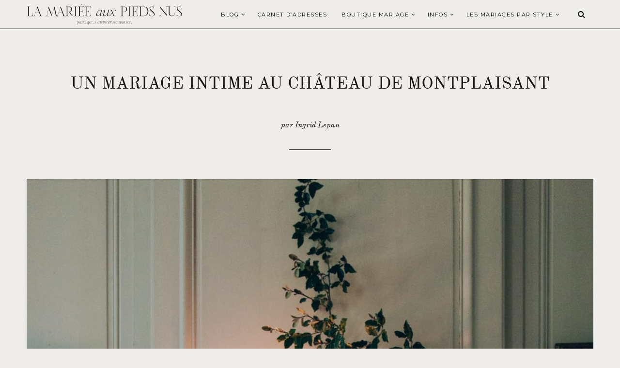

--- FILE ---
content_type: text/html; charset=UTF-8
request_url: https://www.lamarieeauxpiedsnus.com/vrai-mariage/mariage-intime-chateau-montplaisant/attachment/mariage-intime-chateaudemontplaisant-ingridlepan-lamarieeauxpiedsnus-20/
body_size: 12358
content:
<!doctype html> <!--[if lt IE 7]><html class="no-js lt-ie9 lt-ie8 lt-ie7" lang="fr-FR" prefix="og: http://ogp.me/ns#"> <![endif]--> <!--[if IE 7]><html class="no-js lt-ie9 lt-ie8" lang="fr-FR" prefix="og: http://ogp.me/ns#"> <![endif]--> <!--[if IE 8]><html class="no-js lt-ie9" lang="fr-FR" prefix="og: http://ogp.me/ns#"> <![endif]--> <!--[if IE 9]><html class="no-js lt-ie10" lang="fr-FR" prefix="og: http://ogp.me/ns#"> <![endif]--> <!--[if gt IE 8]><!--><html class="no-js" lang="fr-FR" prefix="og: http://ogp.me/ns#"> <!--<![endif]--><head><meta http-equiv="Content-Type" content="text/html; charset=UTF-8" /><meta charset="UTF-8"><meta name='viewport' content='width=device-width, initial-scale=1, maximum-scale=1, user-scalable=no' /><meta name="google-site-verification" content="hKDcrmm3mPwPF2AyawBQYwl5n-Ky6Vj9ShlViQj9THk" /><link rel="icon" href="https://www.lamarieeauxpiedsnus.com/wp-content/themes/sukawati/images/favicon/favicon.ico" /><link rel="profile" href="http://gmpg.org/xfn/11" /><link rel="pingback" href="https://www.lamarieeauxpiedsnus.com/xmlrpc.php" /><title>Un mariage intime au château de Montplaisant - Photos : Ingrid Lepan - Blog mariage : La mariée aux pieds nus - la mariee aux pieds nus</title><link rel="stylesheet" href="https://www.lamarieeauxpiedsnus.com/wp-content/cache/min/1/5ae3ec0a5c2cb585e40eca786396cd7c.css" data-minify="1" /><link rel="alternate" hreflang="en" href="https://www.lamarieeauxpiedsnus.com/en/mariage-intime-chateaudemontplaisant-ingridlepan-lamarieeauxpiedsnus-20-2/" /><link rel="alternate" hreflang="fr" href="https://www.lamarieeauxpiedsnus.com/vrai-mariage/mariage-intime-chateau-montplaisant/attachment/mariage-intime-chateaudemontplaisant-ingridlepan-lamarieeauxpiedsnus-20/" /><link rel="canonical" href="https://www.lamarieeauxpiedsnus.com/vrai-mariage/mariage-intime-chateau-montplaisant/attachment/mariage-intime-chateaudemontplaisant-ingridlepan-lamarieeauxpiedsnus-20/" /><meta property="og:locale" content="fr_FR" /><meta property="og:type" content="article" /><meta property="og:title" content="Un mariage intime au château de Montplaisant - Photos : Ingrid Lepan - Blog mariage : La mariée aux pieds nus - la mariee aux pieds nus" /><meta property="og:url" content="https://www.lamarieeauxpiedsnus.com/vrai-mariage/mariage-intime-chateau-montplaisant/attachment/mariage-intime-chateaudemontplaisant-ingridlepan-lamarieeauxpiedsnus-20/" /><meta property="og:site_name" content="la mariee aux pieds nus" /><meta property="article:publisher" content="https://www.facebook.com/lamarieeauxpiedsnus/" /><meta property="og:image" content="https://www.lamarieeauxpiedsnus.com/wp-content/uploads/mariage-intime-chateaudemontplaisant-ingridlepan-lamarieeauxpiedsnus-20.jpg" /><meta property="og:image:secure_url" content="https://www.lamarieeauxpiedsnus.com/wp-content/uploads/mariage-intime-chateaudemontplaisant-ingridlepan-lamarieeauxpiedsnus-20.jpg" /><meta name="twitter:card" content="summary" /><meta name="twitter:title" content="Un mariage intime au château de Montplaisant - Photos : Ingrid Lepan - Blog mariage : La mariée aux pieds nus - la mariee aux pieds nus" /><meta name="twitter:site" content="@lmapn" /><meta name="twitter:image" content="https://www.lamarieeauxpiedsnus.com/wp-content/uploads/mariage-intime-chateaudemontplaisant-ingridlepan-lamarieeauxpiedsnus-20.jpg" /><meta name="twitter:creator" content="@lmapn" /> <script type='application/ld+json'>{"@context":"https:\/\/schema.org","@type":"Person","url":"https:\/\/www.lamarieeauxpiedsnus.com\/","sameAs":["https:\/\/www.facebook.com\/lamarieeauxpiedsnus\/","https:\/\/www.instagram.com\/lamarieeauxpiedsnus\/","https:\/\/fr.pinterest.com\/lmapn\/","https:\/\/twitter.com\/lmapn"],"@id":"#person","name":"Nessa BUONOMO"}</script> <link rel='dns-prefetch' href='//cdn.jsdelivr.net' /><link rel='dns-prefetch' href='//fonts.googleapis.com' /><link rel="alternate" type="application/rss+xml" title="la mariee aux pieds nus &raquo; Flux" href="https://www.lamarieeauxpiedsnus.com/feed/" /><link rel="alternate" type="application/rss+xml" title="la mariee aux pieds nus &raquo; Flux des commentaires" href="https://www.lamarieeauxpiedsnus.com/comments/feed/" /><link rel="alternate" type="application/rss+xml" title="la mariee aux pieds nus &raquo; Un mariage intime au château de Montplaisant &#8211; Photos : Ingrid Lepan &#8211; Blog mariage : La mariée aux pieds nus Flux des commentaires" href="https://www.lamarieeauxpiedsnus.com/vrai-mariage/mariage-intime-chateau-montplaisant/attachment/mariage-intime-chateaudemontplaisant-ingridlepan-lamarieeauxpiedsnus-20/feed/" /><style type="text/css">img.wp-smiley,img.emoji{display:inline!important;border:none!important;box-shadow:none!important;height:1em!important;width:1em!important;margin:0 .07em!important;vertical-align:-0.1em!important;background:none!important;padding:0!important}</style><style id='lmapn-narcisse-inline-css' type='text/css'>@font-face{font-family:'ElliotSans Bold';src:url(https://www.lamarieeauxpiedsnus.com/wp-content/plugins/lmapnv10/fonts/ElliotSans-Bold.woff2) format('woff2'),url(https://www.lamarieeauxpiedsnus.com/wp-content/plugins/lmapnv10/fonts/ElliotSans-Bold.woff) format('woff')}@font-face{font-family:'OldStandardTT Italic';src:url(https://www.lamarieeauxpiedsnus.com/wp-content/plugins/lmapnv10/fonts/OldStandardTT-Italic.woff2) format('woff2'),url(https://www.lamarieeauxpiedsnus.com/wp-content/plugins/lmapnv10/fonts/OldStandardTT-Italic.woff) format('woff')}@font-face{font-family:'OldStandardTT Regular';src:url(https://www.lamarieeauxpiedsnus.com/wp-content/plugins/lmapnv10/fonts/OldStandardTT-Regular.woff2) format('woff2'),url(https://www.lamarieeauxpiedsnus.com/wp-content/plugins/lmapnv10/fonts/OldStandardTT-Regular.woff) format('woff')}@font-face{font-family:'EBGaramond Italic';src:url(https://www.lamarieeauxpiedsnus.com/wp-content/plugins/lmapnv10/fonts/EBGaramond-Italic.woff2) format('woff2'),url(https://www.lamarieeauxpiedsnus.com/wp-content/plugins/lmapnv10/fonts/EBGaramond-Italic.woff) format('woff')}@font-face{font-family:'EBGaramond';src:url(https://www.lamarieeauxpiedsnus.com/wp-content/plugins/lmapnv10/fonts/EBGaramond.woff2) format('woff2'),url(https://www.lamarieeauxpiedsnus.com/wp-content/plugins/lmapnv10/fonts/EBGaramond.woff) format('woff')}@font-face{font-family:'FoglihtenNo06';src:url(https://www.lamarieeauxpiedsnus.com/wp-content/plugins/lmapnv10/fonts/FoglihtenNo06.woff2) format('woff2'),url(https://www.lamarieeauxpiedsnus.com/wp-content/plugins/lmapnv10/fonts/FoglihtenNo06.woff) format('woff')}</style><link rel='stylesheet' id='lmapn-narcisse-fancy-css'  href='https://cdn.jsdelivr.net/gh/fancyapps/fancybox@3.5.7/dist/jquery.fancybox.min.css?ver=1.1' type='text/css' media='all' /><style id='sukawati-main-style-inline-css' type='text/css'>a{color:#e2ded9}a,#popular-post .owl-controls .owl-buttons div:hover,.jeg-social-widget li a:hover,.widget_sukawati_about_me a,#related-post .content-meta a,.category-header h2,.paging a:hover,.paging .nav-older:hover span:after,.paging .nav-newer:hover span:before,.page-numbers.current,a.readmore:hover,.highlightslider .readmore:hover,#heading .mobile-menu a:hover,#heading .mobile-menu a:active{color:#e2ded9}.fullslider .slider-excerpt h2:after,#popular-post .owl-controls .owl-buttons div:hover,a.readmore,.highlightslider .readmore,.flex-control-paging li a.flex-active,.flex-control-paging li a:hover,.widget .widget-title,input[type="submit"]:hover,button[type="submit"]:hover,.paging a:hover,.paging .nav-older:hover span:after,.paging .nav-newer:hover span:before{border-color:#e2ded9}.content-separator,.content-separator:before,.content-separator:after,.highlightslider .slider-excerpt .line,.highlightslider .slider-excerpt .line:before,.highlightslider .slider-excerpt .line:after,.flex-control-paging li a.flex-active,.flex-control-paging li a:hover,.widget_tag_cloud a:hover,input[type="submit"]:hover,button[type="submit"]:hover,.commentlist .reply a:hover{background:#e2ded9}#heading.first-nav .logo-wrapper a{padding:80px 0 60px}#heading.first-nav .logo-wrapper{background:#efedea}#heading.second-nav .nav-wrapper{background:#efedea}#heading.third-nav .logo-wrapper{padding:80px 0 80px}#heading.four-nav .logo-wrapper{padding:80px 0 80px}#heading.fifth-nav .logo-wrapper{padding:80px 0 80px}body{background-color:#efedea}body,input,textarea,button,select,label{font-family:'Raleway'}article .content-title,.meta-article-header,.widget h1.widget-title,.footerwidget-title h3,.entry h1,.entry h2,.entry h3,.entry h4,.entry h5,.entry h6,.line-heading,h1,h2,h3,h4,h5,h6,.entry blockquote,#search-overlay .searchform #s{font-family:'Playfair Display'}#heading .navigation,#heading .mobile-menu,.content-meta,.content-meta-bottom,.fullslider .slider-excerpt .meta-category,.paging span,.paging a,.related .content span,.category-header span,.paging .nav-normal span,.highlightslider .readmore{font-family:'Montserrat'}@media screen and (min-device-width:1025px){.flexslider .slides{overflow:hidden;height:490px}}@media only screen and (min-device-width:414px) and (max-device-width:736px){.flexslider .slides{overflow:hidden;height:200px}}@media only screen and (min-device-width:375px) and (max-device-width:667px) and (-webkit-min-device-pixel-ratio:2){.flexslider .slides{overflow:hidden;height:200px}.fullslider .slider-excerpt{width:95%}}@media only screen and (min-device-width:414px) and (max-device-width:736px) and (orientation:landscape){.flexslider .slides{overflow:hidden;height:300px}}.slikitdesc p{padding-left:0!important}</style><link crossorigin="anonymous" rel='stylesheet' id='sukawati_font-css'  href='//fonts.googleapis.com/css?family=Raleway:400,400italic,700%7CPlayfair%20Display:400,400italic,700%7CMontserrat:400,400italic,700&#038;subset=latin%2Clatin-ext' type='text/css' media='all' /> <script type='application/json' id="wpp-json">{"sampling_active":1,"sampling_rate":100,"ajax_url":"https:\/\/www.lamarieeauxpiedsnus.com\/wp-json\/wordpress-popular-posts\/v1\/popular-posts","api_url":"https:\/\/www.lamarieeauxpiedsnus.com\/wp-json\/wordpress-popular-posts","ID":124460,"token":"90c41ad1ae","lang":0,"debug":0}</script> <link rel='https://api.w.org/' href='https://www.lamarieeauxpiedsnus.com/wp-json/' /><link rel="EditURI" type="application/rsd+xml" title="RSD" href="https://www.lamarieeauxpiedsnus.com/xmlrpc.php?rsd" /><link rel="wlwmanifest" type="application/wlwmanifest+xml" href="https://www.lamarieeauxpiedsnus.com/wp-includes/wlwmanifest.xml" /><meta name="generator" content="WordPress 5.2.23" /><link rel='shortlink' href='https://www.lamarieeauxpiedsnus.com/?p=124460' /><meta name="generator" content="WPML ver:4.0.8 stt:1,4;" /><style id="wpp-loading-animation-styles">@-webkit-keyframes bgslide{from{background-position-x:0}to{background-position-x:-200%}}@keyframes bgslide{from{background-position-x:0}to{background-position-x:-200%}}.wpp-widget-placeholder,.wpp-widget-block-placeholder{margin:0 auto;width:60px;height:3px;background:#dd3737;background:linear-gradient(90deg,#dd3737 0%,#571313 10%,#dd3737 100%);background-size:200% auto;border-radius:3px;-webkit-animation:bgslide 1s infinite linear;animation:bgslide 1s infinite linear}</style><style type="text/css" id="wp-custom-css">#heading.second-nav .logo-wrapper img{height:43px!important}p{font-family:'Cormorant';font-size:16px}.mc4wp-form-fields,.custommailchimp{text-align:center}.mc4wp-form-fields input[type="submit"],.custommailchimp input[type="submit"]{background-color:#cfb29c!important;border:0;margin-top:10px!important;width:100%}.mc4wp-form-fields input[type="email"],.custommailchimp input[type="email"]{border-color:#555150;color:#555150;font-size:14px}#gallery{position:relative;z-index:1}.gallery-item.thumbnail{min-height:380px!important}.entry a,.lmapn-block__container p>a{color:#908e8c!important;text-decoration:underline}.wpml-ls-item-fr span{display:none}.wpml-ls-item-en span{display:none}a[title~=French]:before{content:'FR'}a[title~=English]:before{content:'EN'}a[title~=Français]:before{content:'FR'}a[title~=Anglais]:before{content:'EN'}.content-meta-bottom{display:none}#heading .navigation li a,#heading .navigation .sub-menu li a{font-size:11px!important}.fullslider .flexslider .slides img{max-height:600px!important}.thirteenslider_container .slick-next,.thirteenslider_container .slick-prev{border-color:#cbbfb4!important;background-color:#cbbfb4!important}thirteenslider_container .slick-next:hover,.thirteenslider_container .slick-prev:hover{border-color:#cbbfb4!important;background-color:#cbbfb4!important}.lmapn-block-image-block-2__top-title{text-transform:uppercase!important}@media only screen and (max-width:1140px){#heading.second-nav .logo-wrapper{padding:0 10px 0 20px;max-width:200px}.lmapnpartnervignette{width:calc(100% / 2);min-width:calc(100% / 2);height:auto}.post-type-archive-lmapnpartnerprogram div.main-post{margin-left:0!important}.lmapnpageheader p{font-size:12px;line-height:21px;width:100%}.instagram-pics li{width:calc(100% / 6)}.lmapnpartnerprogram-template-default #post-wrapper{margin-top:0}.lmapnpartnerprogram-template-default .thirteenfws_headerimage{height:32rem}.lmapnpartnerprogram-template-default .thirteenfws_column img{display:none}}@media only screen and (max-width:480px){.instagram-pics li{width:calc(100% / 6)}#menu-carnet-adresses{display:none}.post-type-archive-lmapnpartnerprogram div.main-post{margin-left:0px!important}}@media only screen and (max-width:480px){#footer-instagram .instagram-pics li{width:calc(100% / 6)}:root{font-size:3.25vw}}.full-content.has-post-thumbnail .entry,.post_format-post-format-gallery.full-content .entry{background:#efedea!important}.inlinetitle .cartouche,.lmapn-block-featured-posts-2__featured-item-slide-content{background:#efedea!important}.bggray{background-color:#e1deda!important}body,.bggray{color:#141414!important}#menu-carnet-adresses,#menu-carnet-adresses li{background-color:#e1deda;border:0}.lmapnpageheader p{font-size:1rem}.lmapnpageheader h1{text-transform:uppercase;font-size:35px}.lmapn-block-intro-block__image-wrap{height:50vh!important}.shop-page-wp-link,.shop-page-wp-link:hover,.shop-page-wp-item:hover .shop-page-wp-link{background-color:#141414;color:#fff!important}.shop-page-wp-grid .shop-page-wp-item .shop-page-wp-link a.buy-link{color:#FFF!important}article .content-title a{color:#141414!important}.nav-wrapper{border-bottom:1px solid #141414!important}.paging a{background:#efedea}</style><noscript><style id="rocket-lazyload-nojs-css">.rll-youtube-player,[data-lazy-src]{display:none!important}</style></noscript></head><body class="attachment attachment-template-default single single-attachment postid-124460 attachmentid-124460 attachment-jpeg"><div id="wrapper" class="full"><div id="heading" class="second-nav"><div class="nav-helper"></div><div class="nav-container"><div class="nav-wrapper"><div class="container"><div class="logo-wrapper"> <a title="la mariee aux pieds nus" href="https://www.lamarieeauxpiedsnus.com"> <img class="logo-desktop" src="https://www.lamarieeauxpiedsnus.com/wp-content/uploads/lamarieeauxpiedsnus-logo.svg" data-at2x="https://www.lamarieeauxpiedsnus.com/wp-content/uploads/lamarieeauxpiedsnus-logo.svg" alt="la mariee aux pieds nus"> <img class="logo-mobile"  src="https://www.lamarieeauxpiedsnus.com/wp-content/uploads/lamarieeauxpiedsnus-logo.svg" data-at2x="https://www.lamarieeauxpiedsnus.com/wp-content/uploads/lamarieeauxpiedsnus-logo.svg" alt="la mariee aux pieds nus"> </a></div><div class="mobile-navigation"> <i class="fa fa-bars"></i></div><div class="mobile-menu"><ul id="menu-main-menu" class="menu"><li id="menu-item-106141" class="menu-item menu-item-type-custom menu-item-object-custom menu-item-has-children menu-item-106141"><a href="/">Blog</a><ul class="sub-menu"><li id="menu-item-106185" class="menu-item menu-item-type-taxonomy menu-item-object-category menu-item-106185"><a href="https://www.lamarieeauxpiedsnus.com/category/conseils-mariage/">Organiser votre mariage</a></li><li id="menu-item-106142" class="menu-item menu-item-type-taxonomy menu-item-object-category menu-item-106142"><a href="https://www.lamarieeauxpiedsnus.com/category/vrai-mariage/">Vrais mariages</a></li><li id="menu-item-331298" class="menu-item menu-item-type-taxonomy menu-item-object-category menu-item-331298"><a href="https://www.lamarieeauxpiedsnus.com/category/ceremonie-laique/">Cérémonie laïque</a></li><li id="menu-item-106186" class="menu-item menu-item-type-taxonomy menu-item-object-category menu-item-106186"><a href="https://www.lamarieeauxpiedsnus.com/category/mode-et-accessoires/">Mode mariage</a></li><li id="menu-item-106180" class="menu-item menu-item-type-taxonomy menu-item-object-category menu-item-106180"><a href="https://www.lamarieeauxpiedsnus.com/category/shooting-editorial/">Inspiration Mariage</a></li><li id="menu-item-247298" class="menu-item menu-item-type-taxonomy menu-item-object-category menu-item-247298"><a href="https://www.lamarieeauxpiedsnus.com/category/soins-beaute-mariage/">Beauté mariage</a></li><li id="menu-item-129388" class="menu-item menu-item-type-taxonomy menu-item-object-category menu-item-129388"><a href="https://www.lamarieeauxpiedsnus.com/category/voyage-de-noces/">Voyage de noces</a></li></ul></li><li id="menu-item-106269" class="menu-item menu-item-type-custom menu-item-object-custom menu-item-106269"><a href="/carnetadresses">Carnet d&rsquo;adresses</a></li><li id="menu-item-246598" class="menu-item menu-item-type-post_type menu-item-object-page menu-item-has-children menu-item-246598"><a href="https://www.lamarieeauxpiedsnus.com/selection-shopping-mariage/">Boutique Mariage</a><ul class="sub-menu"><li id="menu-item-243924" class="menu-item menu-item-type-custom menu-item-object-custom menu-item-243924"><a href="https://www.lamarieeauxpiedsnus.com/robesdemariee/">Mariée</a></li><li id="menu-item-391907" class="menu-item menu-item-type-post_type menu-item-object-page menu-item-391907"><a href="https://www.lamarieeauxpiedsnus.com/notre-selection-de-bagues-de-fiancailles-et-alliances/">Fiançailles et alliances</a></li><li id="menu-item-367143" class="menu-item menu-item-type-post_type menu-item-object-page menu-item-367143"><a href="https://www.lamarieeauxpiedsnus.com/selection-bijoux-accessoires-mariee/">Accessoires</a></li><li id="menu-item-243955" class="menu-item menu-item-type-custom menu-item-object-custom menu-item-243955"><a href="https://www.lamarieeauxpiedsnus.com/demoiselles-honneur-mariage/">Témoins et invitées</a></li><li id="menu-item-258126" class="menu-item menu-item-type-post_type menu-item-object-page menu-item-258126"><a href="https://www.lamarieeauxpiedsnus.com/chaussures-mariage/">Chaussures</a></li></ul></li><li id="menu-item-107058" class="menu-item menu-item-type-post_type menu-item-object-page menu-item-has-children menu-item-107058"><a href="https://www.lamarieeauxpiedsnus.com/a-propos/">Infos</a><ul class="sub-menu"><li id="menu-item-107033" class="menu-item menu-item-type-post_type menu-item-object-page menu-item-107033"><a href="https://www.lamarieeauxpiedsnus.com/a-propos/">A propos</a></li><li id="menu-item-106932" class="menu-item menu-item-type-post_type menu-item-object-page menu-item-106932"><a href="https://www.lamarieeauxpiedsnus.com/publications/">Publications</a></li><li id="menu-item-106980" class="menu-item menu-item-type-post_type menu-item-object-page menu-item-106980"><a href="https://www.lamarieeauxpiedsnus.com/partenariats/">Partenariats</a></li><li id="menu-item-110005" class="menu-item menu-item-type-post_type menu-item-object-page menu-item-110005"><a href="https://www.lamarieeauxpiedsnus.com/rejoindre-le-carnet-d-adresses-de-lmapn/">Rejoindre le carnet</a></li><li id="menu-item-106929" class="menu-item menu-item-type-post_type menu-item-object-page menu-item-106929"><a href="https://www.lamarieeauxpiedsnus.com/contact/">Contact</a></li></ul></li><li id="menu-item-316753" class="menu-item menu-item-type-taxonomy menu-item-object-category menu-item-has-children menu-item-316753"><a href="https://www.lamarieeauxpiedsnus.com/category/vrai-mariage/">LES MARIAGES PAR STYLE</a><ul class="sub-menu"><li id="menu-item-316755" class="menu-item menu-item-type-taxonomy menu-item-object-category menu-item-316755"><a href="https://www.lamarieeauxpiedsnus.com/category/mariage-champetre/">Mariage champêtre</a></li><li id="menu-item-316767" class="menu-item menu-item-type-taxonomy menu-item-object-category menu-item-316767"><a href="https://www.lamarieeauxpiedsnus.com/category/mariage-petit-comite/">Mariage en petit comité</a></li><li id="menu-item-316754" class="menu-item menu-item-type-taxonomy menu-item-object-category menu-item-316754"><a href="https://www.lamarieeauxpiedsnus.com/category/mariage-boheme/">Mariage bohème</a></li><li id="menu-item-316756" class="menu-item menu-item-type-taxonomy menu-item-object-category menu-item-316756"><a href="https://www.lamarieeauxpiedsnus.com/category/mariage-elegant/">Mariage élégant</a></li><li id="menu-item-316766" class="menu-item menu-item-type-taxonomy menu-item-object-category menu-item-316766"><a href="https://www.lamarieeauxpiedsnus.com/category/mariage-ecoresponsable/">Mariage éco-responsable</a></li><li id="menu-item-316758" class="menu-item menu-item-type-taxonomy menu-item-object-category menu-item-316758"><a href="https://www.lamarieeauxpiedsnus.com/category/mariage-moderne/">Mariage moderne</a></li><li id="menu-item-316757" class="menu-item menu-item-type-taxonomy menu-item-object-category menu-item-316757"><a href="https://www.lamarieeauxpiedsnus.com/category/mariage-indus/">Mariage esprit indus</a></li><li id="menu-item-316768" class="menu-item menu-item-type-taxonomy menu-item-object-category menu-item-316768"><a href="https://www.lamarieeauxpiedsnus.com/category/mariage-simple/">Mariage simple</a></li><li id="menu-item-316759" class="menu-item menu-item-type-taxonomy menu-item-object-category menu-item-316759"><a href="https://www.lamarieeauxpiedsnus.com/category/mariage-rustique/">Mariage rustique</a></li><li id="menu-item-316769" class="menu-item menu-item-type-taxonomy menu-item-object-category menu-item-316769"><a href="https://www.lamarieeauxpiedsnus.com/category/mariage-mer/">Mariage à la mer</a></li><li id="menu-item-316770" class="menu-item menu-item-type-taxonomy menu-item-object-category menu-item-316770"><a href="https://www.lamarieeauxpiedsnus.com/category/mariage-montagne/">Mariage à la montagne</a></li></ul></li></ul></div><div class="nav-search"> <i class="fa fa-search"></i></div><div class="navigation"><ul id="menu-main-menu-1" class="menu"><li class="menu-item menu-item-type-custom menu-item-object-custom menu-item-has-children menu-item-106141"><a href="/">Blog</a><ul class="sub-menu"><li class="menu-item menu-item-type-taxonomy menu-item-object-category menu-item-106185"><a href="https://www.lamarieeauxpiedsnus.com/category/conseils-mariage/">Organiser votre mariage</a></li><li class="menu-item menu-item-type-taxonomy menu-item-object-category menu-item-106142"><a href="https://www.lamarieeauxpiedsnus.com/category/vrai-mariage/">Vrais mariages</a></li><li class="menu-item menu-item-type-taxonomy menu-item-object-category menu-item-331298"><a href="https://www.lamarieeauxpiedsnus.com/category/ceremonie-laique/">Cérémonie laïque</a></li><li class="menu-item menu-item-type-taxonomy menu-item-object-category menu-item-106186"><a href="https://www.lamarieeauxpiedsnus.com/category/mode-et-accessoires/">Mode mariage</a></li><li class="menu-item menu-item-type-taxonomy menu-item-object-category menu-item-106180"><a href="https://www.lamarieeauxpiedsnus.com/category/shooting-editorial/">Inspiration Mariage</a></li><li class="menu-item menu-item-type-taxonomy menu-item-object-category menu-item-247298"><a href="https://www.lamarieeauxpiedsnus.com/category/soins-beaute-mariage/">Beauté mariage</a></li><li class="menu-item menu-item-type-taxonomy menu-item-object-category menu-item-129388"><a href="https://www.lamarieeauxpiedsnus.com/category/voyage-de-noces/">Voyage de noces</a></li></ul></li><li class="menu-item menu-item-type-custom menu-item-object-custom menu-item-106269"><a href="/carnetadresses">Carnet d&rsquo;adresses</a></li><li class="menu-item menu-item-type-post_type menu-item-object-page menu-item-has-children menu-item-246598"><a href="https://www.lamarieeauxpiedsnus.com/selection-shopping-mariage/">Boutique Mariage</a><ul class="sub-menu"><li class="menu-item menu-item-type-custom menu-item-object-custom menu-item-243924"><a href="https://www.lamarieeauxpiedsnus.com/robesdemariee/">Mariée</a></li><li class="menu-item menu-item-type-post_type menu-item-object-page menu-item-391907"><a href="https://www.lamarieeauxpiedsnus.com/notre-selection-de-bagues-de-fiancailles-et-alliances/">Fiançailles et alliances</a></li><li class="menu-item menu-item-type-post_type menu-item-object-page menu-item-367143"><a href="https://www.lamarieeauxpiedsnus.com/selection-bijoux-accessoires-mariee/">Accessoires</a></li><li class="menu-item menu-item-type-custom menu-item-object-custom menu-item-243955"><a href="https://www.lamarieeauxpiedsnus.com/demoiselles-honneur-mariage/">Témoins et invitées</a></li><li class="menu-item menu-item-type-post_type menu-item-object-page menu-item-258126"><a href="https://www.lamarieeauxpiedsnus.com/chaussures-mariage/">Chaussures</a></li></ul></li><li class="menu-item menu-item-type-post_type menu-item-object-page menu-item-has-children menu-item-107058"><a href="https://www.lamarieeauxpiedsnus.com/a-propos/">Infos</a><ul class="sub-menu"><li class="menu-item menu-item-type-post_type menu-item-object-page menu-item-107033"><a href="https://www.lamarieeauxpiedsnus.com/a-propos/">A propos</a></li><li class="menu-item menu-item-type-post_type menu-item-object-page menu-item-106932"><a href="https://www.lamarieeauxpiedsnus.com/publications/">Publications</a></li><li class="menu-item menu-item-type-post_type menu-item-object-page menu-item-106980"><a href="https://www.lamarieeauxpiedsnus.com/partenariats/">Partenariats</a></li><li class="menu-item menu-item-type-post_type menu-item-object-page menu-item-110005"><a href="https://www.lamarieeauxpiedsnus.com/rejoindre-le-carnet-d-adresses-de-lmapn/">Rejoindre le carnet</a></li><li class="menu-item menu-item-type-post_type menu-item-object-page menu-item-106929"><a href="https://www.lamarieeauxpiedsnus.com/contact/">Contact</a></li></ul></li><li class="menu-item menu-item-type-taxonomy menu-item-object-category menu-item-has-children menu-item-316753"><a href="https://www.lamarieeauxpiedsnus.com/category/vrai-mariage/">LES MARIAGES PAR STYLE</a><ul class="sub-menu"><li class="menu-item menu-item-type-taxonomy menu-item-object-category menu-item-316755"><a href="https://www.lamarieeauxpiedsnus.com/category/mariage-champetre/">Mariage champêtre</a></li><li class="menu-item menu-item-type-taxonomy menu-item-object-category menu-item-316767"><a href="https://www.lamarieeauxpiedsnus.com/category/mariage-petit-comite/">Mariage en petit comité</a></li><li class="menu-item menu-item-type-taxonomy menu-item-object-category menu-item-316754"><a href="https://www.lamarieeauxpiedsnus.com/category/mariage-boheme/">Mariage bohème</a></li><li class="menu-item menu-item-type-taxonomy menu-item-object-category menu-item-316756"><a href="https://www.lamarieeauxpiedsnus.com/category/mariage-elegant/">Mariage élégant</a></li><li class="menu-item menu-item-type-taxonomy menu-item-object-category menu-item-316766"><a href="https://www.lamarieeauxpiedsnus.com/category/mariage-ecoresponsable/">Mariage éco-responsable</a></li><li class="menu-item menu-item-type-taxonomy menu-item-object-category menu-item-316758"><a href="https://www.lamarieeauxpiedsnus.com/category/mariage-moderne/">Mariage moderne</a></li><li class="menu-item menu-item-type-taxonomy menu-item-object-category menu-item-316757"><a href="https://www.lamarieeauxpiedsnus.com/category/mariage-indus/">Mariage esprit indus</a></li><li class="menu-item menu-item-type-taxonomy menu-item-object-category menu-item-316768"><a href="https://www.lamarieeauxpiedsnus.com/category/mariage-simple/">Mariage simple</a></li><li class="menu-item menu-item-type-taxonomy menu-item-object-category menu-item-316759"><a href="https://www.lamarieeauxpiedsnus.com/category/mariage-rustique/">Mariage rustique</a></li><li class="menu-item menu-item-type-taxonomy menu-item-object-category menu-item-316769"><a href="https://www.lamarieeauxpiedsnus.com/category/mariage-mer/">Mariage à la mer</a></li><li class="menu-item menu-item-type-taxonomy menu-item-object-category menu-item-316770"><a href="https://www.lamarieeauxpiedsnus.com/category/mariage-montagne/">Mariage à la montagne</a></li></ul></li></ul></div></div></div></div></div><div id="post-wrapper" class="fullwidth"><div class="container"><div class="lmapnpageheader"><h1>Un mariage intime au Château de Montplaisant</h1><p> par Ingrid Lepan</p><div class="divider"></div></div> <span class="line-heading-single"></span><div class="post-container"><div class="main-post"><div id="gallery-page"><div class="imagedisplay"> <a href="https://www.lamarieeauxpiedsnus.com/wp-content/uploads/mariage-intime-chateaudemontplaisant-ingridlepan-lamarieeauxpiedsnus-20.jpg" title="Un mariage intime au château de Montplaisant &#8211; Photos : Ingrid Lepan &#8211; Blog mariage : La mariée aux pieds nus" rel="attachment"><img src="https://www.lamarieeauxpiedsnus.com/wp-content/uploads/mariage-intime-chateaudemontplaisant-ingridlepan-lamarieeauxpiedsnus-20.jpg" width="1200" height="1800"  class="attachment-medium" alt="" /></a><div style="text-align:center;padding-top:30px"> <a href="https://www.lamarieeauxpiedsnus.com/vrai-mariage/mariage-intime-chateau-montplaisant/" class="lmapnbtn gray" style="padding:10px 20px;font-size:11px;line-height:24px;margin-right:20px">Voir le post</a><a href="https://www.lamarieeauxpiedsnus.com/galerie/?gallery=124345" class="lmapnbtn gray" style="padding:10px 20px;font-size:11px;line-height:24px;margin-left:20px">Retour à la galerie</a></div></div></div></div><div class="clear"></div></div></div></div><div class="footer-margin"></div><div id="footer-instagram" class="clearfix"><div class="footerwidget widget_text" id="text-31"><h3 class="footerwidget-title"><span>Suivez nous aussi sur Instagram</span></h3><div class="textwidget"><div id="sb_instagram"  class="sbi sbi_mob_col_2 sbi_tab_col_1 sbi_col_6 sbi_width_resp" data-feedid="*2"  data-res="auto" data-cols="6" data-colsmobile="2" data-colstablet="1" data-num="6" data-nummobile="2" data-item-padding="0" data-shortcode-atts="{&quot;feed&quot;:&quot;2&quot;}"  data-postid="124460" data-locatornonce="874c625da7" data-sbi-flags="favorLocal"><div id="sbi_images" ><div class="sbi_item sbi_type_image sbi_new sbi_transition" id="sbi_18084526022126076" data-date="1767863689"><div class="sbi_photo_wrap"> <a class="sbi_photo" href="https://www.instagram.com/p/DTPooTeCHHN/" target="_blank" rel="noopener nofollow noreferrer" data-full-res="https://scontent-fra5-2.cdninstagram.com/v/t51.82787-15/612059693_18402271312134200_4196833694888314251_n.jpg?stp=dst-jpg_e35_tt6&#038;_nc_cat=109&#038;ccb=7-5&#038;_nc_sid=18de74&#038;efg=eyJlZmdfdGFnIjoiRkVFRC5iZXN0X2ltYWdlX3VybGdlbi5DMyJ9&#038;_nc_ohc=XLKR38ZPCqUQ7kNvwF0tiDI&#038;_nc_oc=Admo8b6nUlVv1hND7jRWS8u0k4akPeala0kA_gMmlgMX1uydxpLVWDEMPkDp34oamY4&#038;_nc_zt=23&#038;_nc_ht=scontent-fra5-2.cdninstagram.com&#038;edm=ANo9K5cEAAAA&#038;_nc_gid=4luCA614kEpMZkoJcmhlIA&#038;oh=00_Afrh6meZ1PO3j5RC3EtCmZy_t-HRd_GXwvpWa13Oeh-jow&#038;oe=69753788" data-img-src-set="{&quot;d&quot;:&quot;https:\/\/scontent-fra5-2.cdninstagram.com\/v\/t51.82787-15\/612059693_18402271312134200_4196833694888314251_n.jpg?stp=dst-jpg_e35_tt6&amp;_nc_cat=109&amp;ccb=7-5&amp;_nc_sid=18de74&amp;efg=eyJlZmdfdGFnIjoiRkVFRC5iZXN0X2ltYWdlX3VybGdlbi5DMyJ9&amp;_nc_ohc=XLKR38ZPCqUQ7kNvwF0tiDI&amp;_nc_oc=Admo8b6nUlVv1hND7jRWS8u0k4akPeala0kA_gMmlgMX1uydxpLVWDEMPkDp34oamY4&amp;_nc_zt=23&amp;_nc_ht=scontent-fra5-2.cdninstagram.com&amp;edm=ANo9K5cEAAAA&amp;_nc_gid=4luCA614kEpMZkoJcmhlIA&amp;oh=00_Afrh6meZ1PO3j5RC3EtCmZy_t-HRd_GXwvpWa13Oeh-jow&amp;oe=69753788&quot;,&quot;150&quot;:&quot;https:\/\/scontent-fra5-2.cdninstagram.com\/v\/t51.82787-15\/612059693_18402271312134200_4196833694888314251_n.jpg?stp=dst-jpg_e35_tt6&amp;_nc_cat=109&amp;ccb=7-5&amp;_nc_sid=18de74&amp;efg=eyJlZmdfdGFnIjoiRkVFRC5iZXN0X2ltYWdlX3VybGdlbi5DMyJ9&amp;_nc_ohc=XLKR38ZPCqUQ7kNvwF0tiDI&amp;_nc_oc=Admo8b6nUlVv1hND7jRWS8u0k4akPeala0kA_gMmlgMX1uydxpLVWDEMPkDp34oamY4&amp;_nc_zt=23&amp;_nc_ht=scontent-fra5-2.cdninstagram.com&amp;edm=ANo9K5cEAAAA&amp;_nc_gid=4luCA614kEpMZkoJcmhlIA&amp;oh=00_Afrh6meZ1PO3j5RC3EtCmZy_t-HRd_GXwvpWa13Oeh-jow&amp;oe=69753788&quot;,&quot;320&quot;:&quot;https:\/\/scontent-fra5-2.cdninstagram.com\/v\/t51.82787-15\/612059693_18402271312134200_4196833694888314251_n.jpg?stp=dst-jpg_e35_tt6&amp;_nc_cat=109&amp;ccb=7-5&amp;_nc_sid=18de74&amp;efg=eyJlZmdfdGFnIjoiRkVFRC5iZXN0X2ltYWdlX3VybGdlbi5DMyJ9&amp;_nc_ohc=XLKR38ZPCqUQ7kNvwF0tiDI&amp;_nc_oc=Admo8b6nUlVv1hND7jRWS8u0k4akPeala0kA_gMmlgMX1uydxpLVWDEMPkDp34oamY4&amp;_nc_zt=23&amp;_nc_ht=scontent-fra5-2.cdninstagram.com&amp;edm=ANo9K5cEAAAA&amp;_nc_gid=4luCA614kEpMZkoJcmhlIA&amp;oh=00_Afrh6meZ1PO3j5RC3EtCmZy_t-HRd_GXwvpWa13Oeh-jow&amp;oe=69753788&quot;,&quot;640&quot;:&quot;https:\/\/scontent-fra5-2.cdninstagram.com\/v\/t51.82787-15\/612059693_18402271312134200_4196833694888314251_n.jpg?stp=dst-jpg_e35_tt6&amp;_nc_cat=109&amp;ccb=7-5&amp;_nc_sid=18de74&amp;efg=eyJlZmdfdGFnIjoiRkVFRC5iZXN0X2ltYWdlX3VybGdlbi5DMyJ9&amp;_nc_ohc=XLKR38ZPCqUQ7kNvwF0tiDI&amp;_nc_oc=Admo8b6nUlVv1hND7jRWS8u0k4akPeala0kA_gMmlgMX1uydxpLVWDEMPkDp34oamY4&amp;_nc_zt=23&amp;_nc_ht=scontent-fra5-2.cdninstagram.com&amp;edm=ANo9K5cEAAAA&amp;_nc_gid=4luCA614kEpMZkoJcmhlIA&amp;oh=00_Afrh6meZ1PO3j5RC3EtCmZy_t-HRd_GXwvpWa13Oeh-jow&amp;oe=69753788&quot;}"> <span class="sbi-screenreader">• LA MARIEE • Juste un moment de poésie suspe</span> <img src="https://www.lamarieeauxpiedsnus.com/wp-content/plugins/instagram-feed/img/placeholder.png" alt="• LA MARIEE • Juste un moment de poésie suspendu capturé par @kennedykiaraphoto"> </a></div></div><div class="sbi_item sbi_type_image sbi_new sbi_transition" id="sbi_17921321844083696" data-date="1764663386"><div class="sbi_photo_wrap"> <a class="sbi_photo" href="https://www.instagram.com/p/DRwQiWHiGA8/" target="_blank" rel="noopener nofollow noreferrer" data-full-res="https://scontent-fra3-2.cdninstagram.com/v/t51.82787-15/586651176_18398159389134200_3193240159042862412_n.jpg?stp=dst-jpg_e35_tt6&#038;_nc_cat=111&#038;ccb=7-5&#038;_nc_sid=18de74&#038;efg=eyJlZmdfdGFnIjoiRkVFRC5iZXN0X2ltYWdlX3VybGdlbi5DMyJ9&#038;_nc_ohc=SdEfFC81UPAQ7kNvwFqX_CY&#038;_nc_oc=Adn7X8KFe-6vCb9ItmSPE-AiWjNqYLwKXfWkMD0QekRGXbYLIUV_nura7MB5J9CQGLU&#038;_nc_zt=23&#038;_nc_ht=scontent-fra3-2.cdninstagram.com&#038;edm=ANo9K5cEAAAA&#038;_nc_gid=4luCA614kEpMZkoJcmhlIA&#038;oh=00_AfrU4G6z4BanSSMIBIjuf6N_5Ca5jclN4C63gtOdRJOHJw&#038;oe=6975457B" data-img-src-set="{&quot;d&quot;:&quot;https:\/\/scontent-fra3-2.cdninstagram.com\/v\/t51.82787-15\/586651176_18398159389134200_3193240159042862412_n.jpg?stp=dst-jpg_e35_tt6&amp;_nc_cat=111&amp;ccb=7-5&amp;_nc_sid=18de74&amp;efg=eyJlZmdfdGFnIjoiRkVFRC5iZXN0X2ltYWdlX3VybGdlbi5DMyJ9&amp;_nc_ohc=SdEfFC81UPAQ7kNvwFqX_CY&amp;_nc_oc=Adn7X8KFe-6vCb9ItmSPE-AiWjNqYLwKXfWkMD0QekRGXbYLIUV_nura7MB5J9CQGLU&amp;_nc_zt=23&amp;_nc_ht=scontent-fra3-2.cdninstagram.com&amp;edm=ANo9K5cEAAAA&amp;_nc_gid=4luCA614kEpMZkoJcmhlIA&amp;oh=00_AfrU4G6z4BanSSMIBIjuf6N_5Ca5jclN4C63gtOdRJOHJw&amp;oe=6975457B&quot;,&quot;150&quot;:&quot;https:\/\/scontent-fra3-2.cdninstagram.com\/v\/t51.82787-15\/586651176_18398159389134200_3193240159042862412_n.jpg?stp=dst-jpg_e35_tt6&amp;_nc_cat=111&amp;ccb=7-5&amp;_nc_sid=18de74&amp;efg=eyJlZmdfdGFnIjoiRkVFRC5iZXN0X2ltYWdlX3VybGdlbi5DMyJ9&amp;_nc_ohc=SdEfFC81UPAQ7kNvwFqX_CY&amp;_nc_oc=Adn7X8KFe-6vCb9ItmSPE-AiWjNqYLwKXfWkMD0QekRGXbYLIUV_nura7MB5J9CQGLU&amp;_nc_zt=23&amp;_nc_ht=scontent-fra3-2.cdninstagram.com&amp;edm=ANo9K5cEAAAA&amp;_nc_gid=4luCA614kEpMZkoJcmhlIA&amp;oh=00_AfrU4G6z4BanSSMIBIjuf6N_5Ca5jclN4C63gtOdRJOHJw&amp;oe=6975457B&quot;,&quot;320&quot;:&quot;https:\/\/scontent-fra3-2.cdninstagram.com\/v\/t51.82787-15\/586651176_18398159389134200_3193240159042862412_n.jpg?stp=dst-jpg_e35_tt6&amp;_nc_cat=111&amp;ccb=7-5&amp;_nc_sid=18de74&amp;efg=eyJlZmdfdGFnIjoiRkVFRC5iZXN0X2ltYWdlX3VybGdlbi5DMyJ9&amp;_nc_ohc=SdEfFC81UPAQ7kNvwFqX_CY&amp;_nc_oc=Adn7X8KFe-6vCb9ItmSPE-AiWjNqYLwKXfWkMD0QekRGXbYLIUV_nura7MB5J9CQGLU&amp;_nc_zt=23&amp;_nc_ht=scontent-fra3-2.cdninstagram.com&amp;edm=ANo9K5cEAAAA&amp;_nc_gid=4luCA614kEpMZkoJcmhlIA&amp;oh=00_AfrU4G6z4BanSSMIBIjuf6N_5Ca5jclN4C63gtOdRJOHJw&amp;oe=6975457B&quot;,&quot;640&quot;:&quot;https:\/\/scontent-fra3-2.cdninstagram.com\/v\/t51.82787-15\/586651176_18398159389134200_3193240159042862412_n.jpg?stp=dst-jpg_e35_tt6&amp;_nc_cat=111&amp;ccb=7-5&amp;_nc_sid=18de74&amp;efg=eyJlZmdfdGFnIjoiRkVFRC5iZXN0X2ltYWdlX3VybGdlbi5DMyJ9&amp;_nc_ohc=SdEfFC81UPAQ7kNvwFqX_CY&amp;_nc_oc=Adn7X8KFe-6vCb9ItmSPE-AiWjNqYLwKXfWkMD0QekRGXbYLIUV_nura7MB5J9CQGLU&amp;_nc_zt=23&amp;_nc_ht=scontent-fra3-2.cdninstagram.com&amp;edm=ANo9K5cEAAAA&amp;_nc_gid=4luCA614kEpMZkoJcmhlIA&amp;oh=00_AfrU4G6z4BanSSMIBIjuf6N_5Ca5jclN4C63gtOdRJOHJw&amp;oe=6975457B&quot;}"> <span class="sbi-screenreader">• CEREMONIE • Une composition fleurie, comme u</span> <img src="https://www.lamarieeauxpiedsnus.com/wp-content/plugins/instagram-feed/img/placeholder.png" alt="• CEREMONIE • Une composition fleurie, comme un jardin anglais à elle toute seule...
—
@castello_di_vicarello @exclusiveitalyweddings @giuliocantarella_wedding @paocolleoni @chiaraspertifloralevents @jazzarounditaly @kaleydo.official @laranavarrinimakeup @inquisited"> </a></div></div><div class="sbi_item sbi_type_carousel sbi_new sbi_transition" id="sbi_17903369637297034" data-date="1762434156"><div class="sbi_photo_wrap"> <a class="sbi_photo" href="https://www.instagram.com/p/DQt0nidiMJp/" target="_blank" rel="noopener nofollow noreferrer" data-full-res="https://scontent-fra3-1.cdninstagram.com/v/t51.82787-15/573317610_18391789522134200_9110938242816808835_n.jpg?stp=dst-jpg_e35_tt6&#038;_nc_cat=101&#038;ccb=7-5&#038;_nc_sid=18de74&#038;efg=eyJlZmdfdGFnIjoiQ0FST1VTRUxfSVRFTS5iZXN0X2ltYWdlX3VybGdlbi5DMyJ9&#038;_nc_ohc=7ZCf8AePkxUQ7kNvwFnK-ks&#038;_nc_oc=AdlbrmuQIPzj-tLuEF2OGdk6BWavw2rcVtXuPM1-uLwU4mb7v7J5I8VWf9NMj3ibc1Q&#038;_nc_zt=23&#038;_nc_ht=scontent-fra3-1.cdninstagram.com&#038;edm=ANo9K5cEAAAA&#038;_nc_gid=4luCA614kEpMZkoJcmhlIA&#038;oh=00_AfpyD_A3wNR01gW0gvrvbRuzepdr7aeeQ2OjqrQOOjd43g&#038;oe=69753AF8" data-img-src-set="{&quot;d&quot;:&quot;https:\/\/scontent-fra3-1.cdninstagram.com\/v\/t51.82787-15\/573317610_18391789522134200_9110938242816808835_n.jpg?stp=dst-jpg_e35_tt6&amp;_nc_cat=101&amp;ccb=7-5&amp;_nc_sid=18de74&amp;efg=eyJlZmdfdGFnIjoiQ0FST1VTRUxfSVRFTS5iZXN0X2ltYWdlX3VybGdlbi5DMyJ9&amp;_nc_ohc=7ZCf8AePkxUQ7kNvwFnK-ks&amp;_nc_oc=AdlbrmuQIPzj-tLuEF2OGdk6BWavw2rcVtXuPM1-uLwU4mb7v7J5I8VWf9NMj3ibc1Q&amp;_nc_zt=23&amp;_nc_ht=scontent-fra3-1.cdninstagram.com&amp;edm=ANo9K5cEAAAA&amp;_nc_gid=4luCA614kEpMZkoJcmhlIA&amp;oh=00_AfpyD_A3wNR01gW0gvrvbRuzepdr7aeeQ2OjqrQOOjd43g&amp;oe=69753AF8&quot;,&quot;150&quot;:&quot;https:\/\/scontent-fra3-1.cdninstagram.com\/v\/t51.82787-15\/573317610_18391789522134200_9110938242816808835_n.jpg?stp=dst-jpg_e35_tt6&amp;_nc_cat=101&amp;ccb=7-5&amp;_nc_sid=18de74&amp;efg=eyJlZmdfdGFnIjoiQ0FST1VTRUxfSVRFTS5iZXN0X2ltYWdlX3VybGdlbi5DMyJ9&amp;_nc_ohc=7ZCf8AePkxUQ7kNvwFnK-ks&amp;_nc_oc=AdlbrmuQIPzj-tLuEF2OGdk6BWavw2rcVtXuPM1-uLwU4mb7v7J5I8VWf9NMj3ibc1Q&amp;_nc_zt=23&amp;_nc_ht=scontent-fra3-1.cdninstagram.com&amp;edm=ANo9K5cEAAAA&amp;_nc_gid=4luCA614kEpMZkoJcmhlIA&amp;oh=00_AfpyD_A3wNR01gW0gvrvbRuzepdr7aeeQ2OjqrQOOjd43g&amp;oe=69753AF8&quot;,&quot;320&quot;:&quot;https:\/\/scontent-fra3-1.cdninstagram.com\/v\/t51.82787-15\/573317610_18391789522134200_9110938242816808835_n.jpg?stp=dst-jpg_e35_tt6&amp;_nc_cat=101&amp;ccb=7-5&amp;_nc_sid=18de74&amp;efg=eyJlZmdfdGFnIjoiQ0FST1VTRUxfSVRFTS5iZXN0X2ltYWdlX3VybGdlbi5DMyJ9&amp;_nc_ohc=7ZCf8AePkxUQ7kNvwFnK-ks&amp;_nc_oc=AdlbrmuQIPzj-tLuEF2OGdk6BWavw2rcVtXuPM1-uLwU4mb7v7J5I8VWf9NMj3ibc1Q&amp;_nc_zt=23&amp;_nc_ht=scontent-fra3-1.cdninstagram.com&amp;edm=ANo9K5cEAAAA&amp;_nc_gid=4luCA614kEpMZkoJcmhlIA&amp;oh=00_AfpyD_A3wNR01gW0gvrvbRuzepdr7aeeQ2OjqrQOOjd43g&amp;oe=69753AF8&quot;,&quot;640&quot;:&quot;https:\/\/scontent-fra3-1.cdninstagram.com\/v\/t51.82787-15\/573317610_18391789522134200_9110938242816808835_n.jpg?stp=dst-jpg_e35_tt6&amp;_nc_cat=101&amp;ccb=7-5&amp;_nc_sid=18de74&amp;efg=eyJlZmdfdGFnIjoiQ0FST1VTRUxfSVRFTS5iZXN0X2ltYWdlX3VybGdlbi5DMyJ9&amp;_nc_ohc=7ZCf8AePkxUQ7kNvwFnK-ks&amp;_nc_oc=AdlbrmuQIPzj-tLuEF2OGdk6BWavw2rcVtXuPM1-uLwU4mb7v7J5I8VWf9NMj3ibc1Q&amp;_nc_zt=23&amp;_nc_ht=scontent-fra3-1.cdninstagram.com&amp;edm=ANo9K5cEAAAA&amp;_nc_gid=4luCA614kEpMZkoJcmhlIA&amp;oh=00_AfpyD_A3wNR01gW0gvrvbRuzepdr7aeeQ2OjqrQOOjd43g&amp;oe=69753AF8&quot;}"> <span class="sbi-screenreader">✨ Un week-end d’été au cœur de la nature, d</span> <svg class="svg-inline--fa fa-clone fa-w-16 sbi_lightbox_carousel_icon" aria-hidden="true" aria-label="Clone" data-fa-proƒcessed="" data-prefix="far" data-icon="clone" role="img" xmlns="http://www.w3.org/2000/svg" viewBox="0 0 512 512"> <path fill="currentColor" d="M464 0H144c-26.51 0-48 21.49-48 48v48H48c-26.51 0-48 21.49-48 48v320c0 26.51 21.49 48 48 48h320c26.51 0 48-21.49 48-48v-48h48c26.51 0 48-21.49 48-48V48c0-26.51-21.49-48-48-48zM362 464H54a6 6 0 0 1-6-6V150a6 6 0 0 1 6-6h42v224c0 26.51 21.49 48 48 48h224v42a6 6 0 0 1-6 6zm96-96H150a6 6 0 0 1-6-6V54a6 6 0 0 1 6-6h308a6 6 0 0 1 6 6v308a6 6 0 0 1-6 6z"></path> </svg> <img src="https://www.lamarieeauxpiedsnus.com/wp-content/plugins/instagram-feed/img/placeholder.png" alt="✨ Un week-end d’été au cœur de la nature, des vœux échangés dans le jardin, un concert surprise en japonais et un dîner partagé sous les étoiles.
Julia et Alexandre ont imaginé un mariage qui leur ressemble, au Prieuré Saint Ellier capturé par la photographe @ingridthierry_
—
Photographe : @ingridthierry_
Bagues de fiançailles : @manal__paris
Alliances : @leilabuecher
Lieu de réception : @leprieure_saintellier
Robe de mariée : @amarildine
Costume : @lapieceur
Wedding planner : @noemie.legrand.evenements
Fleuriste : @studiosuzajo
Wedding cake : @lescreadalex.patisserie
Mua et Hair : @victoire.lienart
DJ : @kevo_music_dj
Piano et voix : @leayunamusic et @eric.artz"> </a></div></div><div class="sbi_item sbi_type_image sbi_new sbi_transition" id="sbi_18082862545987545" data-date="1759471095"><div class="sbi_photo_wrap"> <a class="sbi_photo" href="https://www.instagram.com/p/DPVhBqQiDHk/" target="_blank" rel="noopener nofollow noreferrer" data-full-res="https://scontent-fra3-1.cdninstagram.com/v/t51.82787-15/558874989_18387923194134200_8002710003889954523_n.jpg?stp=dst-jpg_e35_tt6&#038;_nc_cat=101&#038;ccb=7-5&#038;_nc_sid=18de74&#038;efg=eyJlZmdfdGFnIjoiRkVFRC5iZXN0X2ltYWdlX3VybGdlbi5DMyJ9&#038;_nc_ohc=ZkjFhumk8ykQ7kNvwEIhdyB&#038;_nc_oc=Adk6A46wxGkKpzM6-sn1tibvXz1q_lO45NOs4GQUEJc6epWyJy-WcsW66ByJ7eRszjo&#038;_nc_zt=23&#038;_nc_ht=scontent-fra3-1.cdninstagram.com&#038;edm=ANo9K5cEAAAA&#038;_nc_gid=4luCA614kEpMZkoJcmhlIA&#038;oh=00_AfpY8QlXyLDGKNvvQrhXkLm5GcMn7Pt9YOEolo80E86oBg&#038;oe=69753FD6" data-img-src-set="{&quot;d&quot;:&quot;https:\/\/scontent-fra3-1.cdninstagram.com\/v\/t51.82787-15\/558874989_18387923194134200_8002710003889954523_n.jpg?stp=dst-jpg_e35_tt6&amp;_nc_cat=101&amp;ccb=7-5&amp;_nc_sid=18de74&amp;efg=eyJlZmdfdGFnIjoiRkVFRC5iZXN0X2ltYWdlX3VybGdlbi5DMyJ9&amp;_nc_ohc=ZkjFhumk8ykQ7kNvwEIhdyB&amp;_nc_oc=Adk6A46wxGkKpzM6-sn1tibvXz1q_lO45NOs4GQUEJc6epWyJy-WcsW66ByJ7eRszjo&amp;_nc_zt=23&amp;_nc_ht=scontent-fra3-1.cdninstagram.com&amp;edm=ANo9K5cEAAAA&amp;_nc_gid=4luCA614kEpMZkoJcmhlIA&amp;oh=00_AfpY8QlXyLDGKNvvQrhXkLm5GcMn7Pt9YOEolo80E86oBg&amp;oe=69753FD6&quot;,&quot;150&quot;:&quot;https:\/\/scontent-fra3-1.cdninstagram.com\/v\/t51.82787-15\/558874989_18387923194134200_8002710003889954523_n.jpg?stp=dst-jpg_e35_tt6&amp;_nc_cat=101&amp;ccb=7-5&amp;_nc_sid=18de74&amp;efg=eyJlZmdfdGFnIjoiRkVFRC5iZXN0X2ltYWdlX3VybGdlbi5DMyJ9&amp;_nc_ohc=ZkjFhumk8ykQ7kNvwEIhdyB&amp;_nc_oc=Adk6A46wxGkKpzM6-sn1tibvXz1q_lO45NOs4GQUEJc6epWyJy-WcsW66ByJ7eRszjo&amp;_nc_zt=23&amp;_nc_ht=scontent-fra3-1.cdninstagram.com&amp;edm=ANo9K5cEAAAA&amp;_nc_gid=4luCA614kEpMZkoJcmhlIA&amp;oh=00_AfpY8QlXyLDGKNvvQrhXkLm5GcMn7Pt9YOEolo80E86oBg&amp;oe=69753FD6&quot;,&quot;320&quot;:&quot;https:\/\/scontent-fra3-1.cdninstagram.com\/v\/t51.82787-15\/558874989_18387923194134200_8002710003889954523_n.jpg?stp=dst-jpg_e35_tt6&amp;_nc_cat=101&amp;ccb=7-5&amp;_nc_sid=18de74&amp;efg=eyJlZmdfdGFnIjoiRkVFRC5iZXN0X2ltYWdlX3VybGdlbi5DMyJ9&amp;_nc_ohc=ZkjFhumk8ykQ7kNvwEIhdyB&amp;_nc_oc=Adk6A46wxGkKpzM6-sn1tibvXz1q_lO45NOs4GQUEJc6epWyJy-WcsW66ByJ7eRszjo&amp;_nc_zt=23&amp;_nc_ht=scontent-fra3-1.cdninstagram.com&amp;edm=ANo9K5cEAAAA&amp;_nc_gid=4luCA614kEpMZkoJcmhlIA&amp;oh=00_AfpY8QlXyLDGKNvvQrhXkLm5GcMn7Pt9YOEolo80E86oBg&amp;oe=69753FD6&quot;,&quot;640&quot;:&quot;https:\/\/scontent-fra3-1.cdninstagram.com\/v\/t51.82787-15\/558874989_18387923194134200_8002710003889954523_n.jpg?stp=dst-jpg_e35_tt6&amp;_nc_cat=101&amp;ccb=7-5&amp;_nc_sid=18de74&amp;efg=eyJlZmdfdGFnIjoiRkVFRC5iZXN0X2ltYWdlX3VybGdlbi5DMyJ9&amp;_nc_ohc=ZkjFhumk8ykQ7kNvwEIhdyB&amp;_nc_oc=Adk6A46wxGkKpzM6-sn1tibvXz1q_lO45NOs4GQUEJc6epWyJy-WcsW66ByJ7eRszjo&amp;_nc_zt=23&amp;_nc_ht=scontent-fra3-1.cdninstagram.com&amp;edm=ANo9K5cEAAAA&amp;_nc_gid=4luCA614kEpMZkoJcmhlIA&amp;oh=00_AfpY8QlXyLDGKNvvQrhXkLm5GcMn7Pt9YOEolo80E86oBg&amp;oe=69753FD6&quot;}"> <span class="sbi-screenreader">Coup de cœur pour cette si jolie table toute en d</span> <img src="https://www.lamarieeauxpiedsnus.com/wp-content/plugins/instagram-feed/img/placeholder.png" alt="Coup de cœur pour cette si jolie table toute en délicatesse fleurie par @le.fleuriste
—
@annelaureweddings @lifestorieswedding @bastidedelaurence @promessegraphique @monsieurseptdj
@jolibazaar"> </a></div></div><div class="sbi_item sbi_type_carousel sbi_new sbi_transition" id="sbi_18114574822517244" data-date="1758613224"><div class="sbi_photo_wrap"> <a class="sbi_photo" href="https://www.instagram.com/p/DO78xKyCPtM/" target="_blank" rel="noopener nofollow noreferrer" data-full-res="https://scontent-fra3-2.cdninstagram.com/v/t51.82787-15/552031905_18386754505134200_1282272264213861380_n.jpg?stp=dst-jpg_e35_tt6&#038;_nc_cat=104&#038;ccb=7-5&#038;_nc_sid=18de74&#038;efg=eyJlZmdfdGFnIjoiQ0FST1VTRUxfSVRFTS5iZXN0X2ltYWdlX3VybGdlbi5DMyJ9&#038;_nc_ohc=gfm3A0xjNvMQ7kNvwHqWTKj&#038;_nc_oc=Adms5l0KjTckmQsVuhVyYi4VfwxcOTM16xNsvw2G4UG0ORLY82-1HIsZRtY2RKW20KA&#038;_nc_zt=23&#038;_nc_ht=scontent-fra3-2.cdninstagram.com&#038;edm=ANo9K5cEAAAA&#038;_nc_gid=4luCA614kEpMZkoJcmhlIA&#038;oh=00_Afp4gphs7T08yJJ0wnbxSYFIlDvGlMTRu1SEwFIVegcYxQ&#038;oe=69754038" data-img-src-set="{&quot;d&quot;:&quot;https:\/\/scontent-fra3-2.cdninstagram.com\/v\/t51.82787-15\/552031905_18386754505134200_1282272264213861380_n.jpg?stp=dst-jpg_e35_tt6&amp;_nc_cat=104&amp;ccb=7-5&amp;_nc_sid=18de74&amp;efg=eyJlZmdfdGFnIjoiQ0FST1VTRUxfSVRFTS5iZXN0X2ltYWdlX3VybGdlbi5DMyJ9&amp;_nc_ohc=gfm3A0xjNvMQ7kNvwHqWTKj&amp;_nc_oc=Adms5l0KjTckmQsVuhVyYi4VfwxcOTM16xNsvw2G4UG0ORLY82-1HIsZRtY2RKW20KA&amp;_nc_zt=23&amp;_nc_ht=scontent-fra3-2.cdninstagram.com&amp;edm=ANo9K5cEAAAA&amp;_nc_gid=4luCA614kEpMZkoJcmhlIA&amp;oh=00_Afp4gphs7T08yJJ0wnbxSYFIlDvGlMTRu1SEwFIVegcYxQ&amp;oe=69754038&quot;,&quot;150&quot;:&quot;https:\/\/scontent-fra3-2.cdninstagram.com\/v\/t51.82787-15\/552031905_18386754505134200_1282272264213861380_n.jpg?stp=dst-jpg_e35_tt6&amp;_nc_cat=104&amp;ccb=7-5&amp;_nc_sid=18de74&amp;efg=eyJlZmdfdGFnIjoiQ0FST1VTRUxfSVRFTS5iZXN0X2ltYWdlX3VybGdlbi5DMyJ9&amp;_nc_ohc=gfm3A0xjNvMQ7kNvwHqWTKj&amp;_nc_oc=Adms5l0KjTckmQsVuhVyYi4VfwxcOTM16xNsvw2G4UG0ORLY82-1HIsZRtY2RKW20KA&amp;_nc_zt=23&amp;_nc_ht=scontent-fra3-2.cdninstagram.com&amp;edm=ANo9K5cEAAAA&amp;_nc_gid=4luCA614kEpMZkoJcmhlIA&amp;oh=00_Afp4gphs7T08yJJ0wnbxSYFIlDvGlMTRu1SEwFIVegcYxQ&amp;oe=69754038&quot;,&quot;320&quot;:&quot;https:\/\/scontent-fra3-2.cdninstagram.com\/v\/t51.82787-15\/552031905_18386754505134200_1282272264213861380_n.jpg?stp=dst-jpg_e35_tt6&amp;_nc_cat=104&amp;ccb=7-5&amp;_nc_sid=18de74&amp;efg=eyJlZmdfdGFnIjoiQ0FST1VTRUxfSVRFTS5iZXN0X2ltYWdlX3VybGdlbi5DMyJ9&amp;_nc_ohc=gfm3A0xjNvMQ7kNvwHqWTKj&amp;_nc_oc=Adms5l0KjTckmQsVuhVyYi4VfwxcOTM16xNsvw2G4UG0ORLY82-1HIsZRtY2RKW20KA&amp;_nc_zt=23&amp;_nc_ht=scontent-fra3-2.cdninstagram.com&amp;edm=ANo9K5cEAAAA&amp;_nc_gid=4luCA614kEpMZkoJcmhlIA&amp;oh=00_Afp4gphs7T08yJJ0wnbxSYFIlDvGlMTRu1SEwFIVegcYxQ&amp;oe=69754038&quot;,&quot;640&quot;:&quot;https:\/\/scontent-fra3-2.cdninstagram.com\/v\/t51.82787-15\/552031905_18386754505134200_1282272264213861380_n.jpg?stp=dst-jpg_e35_tt6&amp;_nc_cat=104&amp;ccb=7-5&amp;_nc_sid=18de74&amp;efg=eyJlZmdfdGFnIjoiQ0FST1VTRUxfSVRFTS5iZXN0X2ltYWdlX3VybGdlbi5DMyJ9&amp;_nc_ohc=gfm3A0xjNvMQ7kNvwHqWTKj&amp;_nc_oc=Adms5l0KjTckmQsVuhVyYi4VfwxcOTM16xNsvw2G4UG0ORLY82-1HIsZRtY2RKW20KA&amp;_nc_zt=23&amp;_nc_ht=scontent-fra3-2.cdninstagram.com&amp;edm=ANo9K5cEAAAA&amp;_nc_gid=4luCA614kEpMZkoJcmhlIA&amp;oh=00_Afp4gphs7T08yJJ0wnbxSYFIlDvGlMTRu1SEwFIVegcYxQ&amp;oe=69754038&quot;}"> <span class="sbi-screenreader">Coup de cœur pour ce mariage sous le soleil de Pr</span> <svg class="svg-inline--fa fa-clone fa-w-16 sbi_lightbox_carousel_icon" aria-hidden="true" aria-label="Clone" data-fa-proƒcessed="" data-prefix="far" data-icon="clone" role="img" xmlns="http://www.w3.org/2000/svg" viewBox="0 0 512 512"> <path fill="currentColor" d="M464 0H144c-26.51 0-48 21.49-48 48v48H48c-26.51 0-48 21.49-48 48v320c0 26.51 21.49 48 48 48h320c26.51 0 48-21.49 48-48v-48h48c26.51 0 48-21.49 48-48V48c0-26.51-21.49-48-48-48zM362 464H54a6 6 0 0 1-6-6V150a6 6 0 0 1 6-6h42v224c0 26.51 21.49 48 48 48h224v42a6 6 0 0 1-6 6zm96-96H150a6 6 0 0 1-6-6V54a6 6 0 0 1 6-6h308a6 6 0 0 1 6 6v308a6 6 0 0 1-6 6z"></path> </svg> <img src="https://www.lamarieeauxpiedsnus.com/wp-content/plugins/instagram-feed/img/placeholder.png" alt="Coup de cœur pour ce mariage sous le soleil de Provence à la @bastidedelaurence
—
Photographe @hannahbriphotography
Planning &amp; Design @wildeandsageco
Lieu @bastidedelaurence
Fleurs  @roobarbstudio
Papeterie et signalétique @itspapercliche
Mobilier @options_aixenprovence
MUAH @styledbyclaireee @nikki.lajune.makeup
Robe @dalliancegownrentals
Traiteur @ladolcevita_catering
Bar @twincraftedmobilebar"> </a></div></div><div class="sbi_item sbi_type_carousel sbi_new sbi_transition" id="sbi_17875747317412881" data-date="1758269055"><div class="sbi_photo_wrap"> <a class="sbi_photo" href="https://www.instagram.com/p/DOxsUSvCMig/" target="_blank" rel="noopener nofollow noreferrer" data-full-res="https://scontent-fra3-1.cdninstagram.com/v/t51.82787-15/551394875_18386287615134200_5969762473488695271_n.jpg?stp=dst-jpg_e35_tt6&#038;_nc_cat=105&#038;ccb=7-5&#038;_nc_sid=18de74&#038;efg=eyJlZmdfdGFnIjoiQ0FST1VTRUxfSVRFTS5iZXN0X2ltYWdlX3VybGdlbi5DMyJ9&#038;_nc_ohc=wnewjNYrQVYQ7kNvwEzT9jf&#038;_nc_oc=AdljZGek5GFGlrsd33FhLuwz9YyJcP45c86Xch_KKYN7DeHQBbqLdbfLniORD5DlLWs&#038;_nc_zt=23&#038;_nc_ht=scontent-fra3-1.cdninstagram.com&#038;edm=ANo9K5cEAAAA&#038;_nc_gid=4luCA614kEpMZkoJcmhlIA&#038;oh=00_AfoTak8Sybv3xCdcdOMszuUrzYLdm9KIiLNSqGtHiC1q0Q&#038;oe=69754BF7" data-img-src-set="{&quot;d&quot;:&quot;https:\/\/scontent-fra3-1.cdninstagram.com\/v\/t51.82787-15\/551394875_18386287615134200_5969762473488695271_n.jpg?stp=dst-jpg_e35_tt6&amp;_nc_cat=105&amp;ccb=7-5&amp;_nc_sid=18de74&amp;efg=eyJlZmdfdGFnIjoiQ0FST1VTRUxfSVRFTS5iZXN0X2ltYWdlX3VybGdlbi5DMyJ9&amp;_nc_ohc=wnewjNYrQVYQ7kNvwEzT9jf&amp;_nc_oc=AdljZGek5GFGlrsd33FhLuwz9YyJcP45c86Xch_KKYN7DeHQBbqLdbfLniORD5DlLWs&amp;_nc_zt=23&amp;_nc_ht=scontent-fra3-1.cdninstagram.com&amp;edm=ANo9K5cEAAAA&amp;_nc_gid=4luCA614kEpMZkoJcmhlIA&amp;oh=00_AfoTak8Sybv3xCdcdOMszuUrzYLdm9KIiLNSqGtHiC1q0Q&amp;oe=69754BF7&quot;,&quot;150&quot;:&quot;https:\/\/scontent-fra3-1.cdninstagram.com\/v\/t51.82787-15\/551394875_18386287615134200_5969762473488695271_n.jpg?stp=dst-jpg_e35_tt6&amp;_nc_cat=105&amp;ccb=7-5&amp;_nc_sid=18de74&amp;efg=eyJlZmdfdGFnIjoiQ0FST1VTRUxfSVRFTS5iZXN0X2ltYWdlX3VybGdlbi5DMyJ9&amp;_nc_ohc=wnewjNYrQVYQ7kNvwEzT9jf&amp;_nc_oc=AdljZGek5GFGlrsd33FhLuwz9YyJcP45c86Xch_KKYN7DeHQBbqLdbfLniORD5DlLWs&amp;_nc_zt=23&amp;_nc_ht=scontent-fra3-1.cdninstagram.com&amp;edm=ANo9K5cEAAAA&amp;_nc_gid=4luCA614kEpMZkoJcmhlIA&amp;oh=00_AfoTak8Sybv3xCdcdOMszuUrzYLdm9KIiLNSqGtHiC1q0Q&amp;oe=69754BF7&quot;,&quot;320&quot;:&quot;https:\/\/scontent-fra3-1.cdninstagram.com\/v\/t51.82787-15\/551394875_18386287615134200_5969762473488695271_n.jpg?stp=dst-jpg_e35_tt6&amp;_nc_cat=105&amp;ccb=7-5&amp;_nc_sid=18de74&amp;efg=eyJlZmdfdGFnIjoiQ0FST1VTRUxfSVRFTS5iZXN0X2ltYWdlX3VybGdlbi5DMyJ9&amp;_nc_ohc=wnewjNYrQVYQ7kNvwEzT9jf&amp;_nc_oc=AdljZGek5GFGlrsd33FhLuwz9YyJcP45c86Xch_KKYN7DeHQBbqLdbfLniORD5DlLWs&amp;_nc_zt=23&amp;_nc_ht=scontent-fra3-1.cdninstagram.com&amp;edm=ANo9K5cEAAAA&amp;_nc_gid=4luCA614kEpMZkoJcmhlIA&amp;oh=00_AfoTak8Sybv3xCdcdOMszuUrzYLdm9KIiLNSqGtHiC1q0Q&amp;oe=69754BF7&quot;,&quot;640&quot;:&quot;https:\/\/scontent-fra3-1.cdninstagram.com\/v\/t51.82787-15\/551394875_18386287615134200_5969762473488695271_n.jpg?stp=dst-jpg_e35_tt6&amp;_nc_cat=105&amp;ccb=7-5&amp;_nc_sid=18de74&amp;efg=eyJlZmdfdGFnIjoiQ0FST1VTRUxfSVRFTS5iZXN0X2ltYWdlX3VybGdlbi5DMyJ9&amp;_nc_ohc=wnewjNYrQVYQ7kNvwEzT9jf&amp;_nc_oc=AdljZGek5GFGlrsd33FhLuwz9YyJcP45c86Xch_KKYN7DeHQBbqLdbfLniORD5DlLWs&amp;_nc_zt=23&amp;_nc_ht=scontent-fra3-1.cdninstagram.com&amp;edm=ANo9K5cEAAAA&amp;_nc_gid=4luCA614kEpMZkoJcmhlIA&amp;oh=00_AfoTak8Sybv3xCdcdOMszuUrzYLdm9KIiLNSqGtHiC1q0Q&amp;oe=69754BF7&quot;}"> <span class="sbi-screenreader">Jardin délicat et inspiration cérémonie
—
Or</span> <svg class="svg-inline--fa fa-clone fa-w-16 sbi_lightbox_carousel_icon" aria-hidden="true" aria-label="Clone" data-fa-proƒcessed="" data-prefix="far" data-icon="clone" role="img" xmlns="http://www.w3.org/2000/svg" viewBox="0 0 512 512"> <path fill="currentColor" d="M464 0H144c-26.51 0-48 21.49-48 48v48H48c-26.51 0-48 21.49-48 48v320c0 26.51 21.49 48 48 48h320c26.51 0 48-21.49 48-48v-48h48c26.51 0 48-21.49 48-48V48c0-26.51-21.49-48-48-48zM362 464H54a6 6 0 0 1-6-6V150a6 6 0 0 1 6-6h42v224c0 26.51 21.49 48 48 48h224v42a6 6 0 0 1-6 6zm96-96H150a6 6 0 0 1-6-6V54a6 6 0 0 1 6-6h308a6 6 0 0 1 6 6v308a6 6 0 0 1-6 6z"></path> </svg> <img src="https://www.lamarieeauxpiedsnus.com/wp-content/plugins/instagram-feed/img/placeholder.png" alt="Jardin délicat et inspiration cérémonie
—
Organisation et design : @array_creative_design / av. @freschevents @hyggecreative.co
@veryliztaylor
Photographe : @alibeckphoto
Lieu de réception :@montagehealdsburg
Fleuriste : @found.floral
Vidéo : @zachanddune
Lumière : @bellavistadesigns
Mobilier : @theonicollection@stradleydavidson @hensleyeventresources
Papeterie : @inquisited
Coiffure et maquillage : @artistsbysherrielong
Animation : @hipentertainment"> </a></div></div></div><div id="sbi_load" ></div><span class="sbi_resized_image_data" data-feed-id="*2" data-resized="{&quot;17875747317412881&quot;:{&quot;id&quot;:&quot;551394875_18386287615134200_5969762473488695271_n&quot;,&quot;ratio&quot;:&quot;0.76&quot;,&quot;sizes&quot;:{&quot;full&quot;:640,&quot;low&quot;:320,&quot;thumb&quot;:150},&quot;extension&quot;:&quot;.jpg&quot;},&quot;18114574822517244&quot;:{&quot;id&quot;:&quot;552031905_18386754505134200_1282272264213861380_n&quot;,&quot;ratio&quot;:&quot;0.81&quot;,&quot;sizes&quot;:{&quot;full&quot;:640,&quot;low&quot;:320,&quot;thumb&quot;:150},&quot;extension&quot;:&quot;.jpg&quot;},&quot;18082862545987545&quot;:{&quot;id&quot;:&quot;558874989_18387923194134200_8002710003889954523_n&quot;,&quot;ratio&quot;:&quot;0.81&quot;,&quot;sizes&quot;:{&quot;full&quot;:640,&quot;low&quot;:320,&quot;thumb&quot;:150},&quot;extension&quot;:&quot;.jpg&quot;},&quot;17903369637297034&quot;:{&quot;id&quot;:&quot;573317610_18391789522134200_9110938242816808835_n&quot;,&quot;ratio&quot;:&quot;0.77&quot;,&quot;sizes&quot;:{&quot;full&quot;:640,&quot;low&quot;:320,&quot;thumb&quot;:150},&quot;extension&quot;:&quot;.jpg&quot;},&quot;17921321844083696&quot;:{&quot;id&quot;:&quot;586651176_18398159389134200_3193240159042862412_n&quot;,&quot;ratio&quot;:&quot;0.81&quot;,&quot;sizes&quot;:{&quot;full&quot;:640,&quot;low&quot;:320,&quot;thumb&quot;:150},&quot;extension&quot;:&quot;.jpg&quot;},&quot;18084526022126076&quot;:{&quot;id&quot;:&quot;612059693_18402271312134200_4196833694888314251_n&quot;,&quot;ratio&quot;:&quot;0.81&quot;,&quot;sizes&quot;:{&quot;full&quot;:640,&quot;low&quot;:320,&quot;thumb&quot;:150},&quot;extension&quot;:&quot;.jpg&quot;}}"> </span></div></div></div></div><div id="footer"><div class="footer-widget"><div class="container clearfix"><div class="footercol1"><div class="footerwidget widget_text" id="text-13"><div class="textwidget"><div> <a href="https://www.lamarieeauxpiedsnus.com/wp-content/uploads/lamarieeauxpiedsnus-logo.svg"><img class="alignnone wp-image-243510" role="img" src="https://www.lamarieeauxpiedsnus.com/wp-content/uploads/lamarieeauxpiedsnus-logo.svg" alt="" width="278" height="50" /></a> édité par Studio Quotidien<br/> 273, rue de Créqui<br/> 69003 Lyon<br/> lamarieeauxpiedsnus@gmail.com<br/></div></div></div></div><div class="footercol2"></div><div class="footercol3"><div class="footerwidget widget_nav_menu" id="nav_menu-18"><div class="menu-menu-footer-colonne-3-container"><ul id="menu-menu-footer-colonne-3" class="menu"><li id="menu-item-243767" class="menu-item menu-item-type-post_type menu-item-object-page menu-item-243767"><a href="https://www.lamarieeauxpiedsnus.com/a-propos/">A propos</a></li><li id="menu-item-243768" class="menu-item menu-item-type-post_type menu-item-object-page menu-item-243768"><a href="https://www.lamarieeauxpiedsnus.com/contact/">Contact</a></li><li id="menu-item-243771" class="menu-item menu-item-type-post_type menu-item-object-page menu-item-243771"><a href="https://www.lamarieeauxpiedsnus.com/publications/">Publications</a></li><li id="menu-item-243770" class="menu-item menu-item-type-post_type menu-item-object-page menu-item-243770"><a href="https://www.lamarieeauxpiedsnus.com/partenariats/">Partenariats</a></li></ul></div></div></div><div class="footercol4"></div><div class="footercol5"></div><div class="footercol6"><aside class="widget widget_nav_menu" id="nav_menu-17"><div class="menu-shopping-container"><ul id="menu-shopping" class="menu"><li id="menu-item-315190" class="menu-item menu-item-type-post_type menu-item-object-page menu-item-315190"><a href="https://www.lamarieeauxpiedsnus.com/organiser-un-mariage-eco-responsable/">MARIAGE ECO-RESPONSABLE</a></li><li id="menu-item-315188" class="menu-item menu-item-type-post_type menu-item-object-page menu-item-315188"><a href="https://www.lamarieeauxpiedsnus.com/organiser-mariage-petit-comite/">MARIAGE EN PETIT COMITE</a></li><li id="menu-item-315187" class="menu-item menu-item-type-post_type menu-item-object-page menu-item-315187"><a href="https://www.lamarieeauxpiedsnus.com/organiser-un-mariage-champetre/">MARIAGE CHAMPETRE</a></li><li id="menu-item-315189" class="menu-item menu-item-type-post_type menu-item-object-page menu-item-315189"><a href="https://www.lamarieeauxpiedsnus.com/organiser-un-mariage-boheme/">MARIAGE BOHEME</a></li><li id="menu-item-332639" class="menu-item menu-item-type-taxonomy menu-item-object-category menu-item-332639"><a href="https://www.lamarieeauxpiedsnus.com/category/mariage-simple/">MARIAGE SIMPLE</a></li></ul></div></aside></div></div><div class="clear"></div></div><div id="sociallinks"><div class="container"><div class="lnks"><ul class="socials "><li><a target='_blank' rel='nofollow' href='http://bit.ly/FB-LMAPN'><i class='fab fa-facebook-f'></i></a></li><li><a target='_blank' rel='nofollow' href='http://bit.ly/PIN-LMAPN'><i class='fab fa-pinterest'></i></a></li><li><a target='_blank' rel='nofollow' href='http://bit.ly/LMAPN-IG'><i class='fab fa-instagram'></i></a></li></ul></div><div class="credit">&copy;La mariée aux pieds nus | <a href="https://www.lamarieeauxpiedsnus.com/mentions">Mentions légales</a></div></div></div></div></div><div class="gototop hidden"><i class="fa fa-angle-up"></i></div><div id="sidefeed"><div class="sidefeed-post-wrapper clearfix"><div class="sidefeed-heading"><h2>Derniers articles</h2><div class="sidefeed-cat-toggle"> <i class="fa fa-angle-down"></i></div><ul class="sidefeed-cat"><li><a href="#" data-catid="" data-name="Derniers articles">All Categories</a></li></ul></div><div class="sidefeed-posts"><div class="sidefeed-post-container" data-page="1" data-catid=""><div class="sidefeed-post clearfix"><div class="post-thumb"> <a href="https://www.lamarieeauxpiedsnus.com/conseils-mariage/fairepart-mariage-annoncer-mariage-elegance-authenticite/"><img src="https://www.lamarieeauxpiedsnus.com/wp-content/uploads/maisonjune-fairepart-mariage-lamarieeauxpiedsnus-348x278.png" class="attachment-sukawati-popular-post size-sukawati-popular-post wp-post-image" alt="Faire-part de mariage : annoncer son mariage avec élégance et authenticité - La mariée aux pieds nus" /></a></div><div class="post-content"><h3><a href="https://www.lamarieeauxpiedsnus.com/conseils-mariage/fairepart-mariage-annoncer-mariage-elegance-authenticite/">Faire-part de mariage : annoncer son mariage avec élégance et authenticité</a></h3><div class="content-meta"> <span class="meta-date">janvier 19, 2026</span></div></div></div><div class="sidefeed-post clearfix"><div class="post-thumb"> <a href="https://www.lamarieeauxpiedsnus.com/vrai-mariage/mariage-fincamacohenia/"><img src="https://www.lamarieeauxpiedsnus.com/wp-content/uploads/mariage-fincamachoenia-urrugne-paysbasque-merylmontagne-8-copie-348x278.jpg" class="attachment-sukawati-popular-post size-sukawati-popular-post wp-post-image" alt="Un mariage à la Finca Macohenia au Pays-Basque - Photographe : Méryl MPontagné - Blog mariage : La mariée aux pieds nus" /></a></div><div class="post-content"><h3><a href="https://www.lamarieeauxpiedsnus.com/vrai-mariage/mariage-fincamacohenia/">Un mariage à la Finca Macohenia au Pays-Basque</a></h3><div class="content-meta"> <span class="meta-date">janvier 6, 2026</span></div></div></div><div class="sidefeed-post clearfix"><div class="post-thumb"> <a href="https://www.lamarieeauxpiedsnus.com/mode-et-accessoires/lilar-paris-robes-de-mariee-collection-2026/"><img src="https://www.lamarieeauxpiedsnus.com/wp-content/uploads/robesdemariee-LILARparis-blogmariage-lamarieeauxpiedsnus-24-348x278.jpeg" class="attachment-sukawati-popular-post size-sukawati-popular-post wp-post-image" alt="Lilar Paris - Robes de mariée - Collection 2026 - Blog mariage : La mariée aux pieds nus" /></a></div><div class="post-content"><h3><a href="https://www.lamarieeauxpiedsnus.com/mode-et-accessoires/lilar-paris-robes-de-mariee-collection-2026/">Lilar Paris &#8211; Robes de mariée &#8211; Collection 2026</a></h3><div class="content-meta"> <span class="meta-date">décembre 2, 2025</span></div></div></div><div class="sidefeed-post clearfix"><div class="post-thumb"> <a href="https://www.lamarieeauxpiedsnus.com/vrai-mariage/mariage-prieuresaintellier-angers-maineetloire/"><img src="https://www.lamarieeauxpiedsnus.com/wp-content/uploads/mariage-prieuresaintellier-angers-maineetloire-ingridthierry-blogmariage-lamarieeauxpiedsnus-49-348x278.jpg" class="attachment-sukawati-popular-post size-sukawati-popular-post wp-post-image" alt="Un mariage au Prieuré Saint-Ellier près d&#039;Angers dans le Maine et Loire - Photos : Ingrid Thierry - Blog mariage : La mariée aux pieds nus" /></a></div><div class="post-content"><h3><a href="https://www.lamarieeauxpiedsnus.com/vrai-mariage/mariage-prieuresaintellier-angers-maineetloire/">Un mariage au Prieuré Saint-Ellier près d&rsquo;Angers dans le Maine et Loire</a></h3><div class="content-meta"> <span class="meta-date">novembre 7, 2025</span></div></div></div><div class="sidefeed-post clearfix"><div class="post-thumb"> <a href="https://www.lamarieeauxpiedsnus.com/mode-et-accessoires/atelierswan-robesdemariee-2026/"><img src="https://www.lamarieeauxpiedsnus.com/wp-content/uploads/atelierswan-robesdemariee-juliettaphotography-blogmariage-lamarieeauxpiedsnus-23-348x278.jpg" class="attachment-sukawati-popular-post size-sukawati-popular-post wp-post-image" alt="Atelier Swan - Robes de mariée - Photos : Juli Etta - Blog mariage : La mariée aux pieds nus" /></a></div><div class="post-content"><h3><a href="https://www.lamarieeauxpiedsnus.com/mode-et-accessoires/atelierswan-robesdemariee-2026/">Atelier Swan &#8211; Robes de mariée &#8211; Collection 2026</a></h3><div class="content-meta"> <span class="meta-date">septembre 29, 2025</span></div></div></div><div class="sidefeed-post clearfix"><div class="post-thumb"> <a href="https://www.lamarieeauxpiedsnus.com/conseils-mariage/ceremonie-laique-5-conseils-construire-rituel-qui-vous-ressemble/"><img src="https://www.lamarieeauxpiedsnus.com/wp-content/uploads/construire-ceremonielaique-mariage-zachandgrace-blogmariage-lamarieeauxpiedsnus-00001-copie-348x278.jpg" class="attachment-sukawati-popular-post size-sukawati-popular-post wp-post-image" alt="Cérémonie laïque : 5 conseils pour construire un rituel qui vous ressemble - Blog mariage : La mariée aux pieds nus" /></a></div><div class="post-content"><h3><a href="https://www.lamarieeauxpiedsnus.com/conseils-mariage/ceremonie-laique-5-conseils-construire-rituel-qui-vous-ressemble/">Cérémonie laïque : 5 conseils pour construire un rituel qui vous ressemble</a></h3><div class="content-meta"> <span class="meta-date">septembre 23, 2025</span></div></div></div><div class="sidefeed-post clearfix"><div class="post-thumb"> <a href="https://www.lamarieeauxpiedsnus.com/mode-et-accessoires/alicedupraztoulouseparis-robes-mariee-2026/"><img src="https://www.lamarieeauxpiedsnus.com/wp-content/uploads/alicedupraztoulouseparis-robesdemariee-blogmariage-lamarieeauxpiedsnus-7-2-348x278.jpg" class="attachment-sukawati-popular-post size-sukawati-popular-post wp-post-image" alt="Alice Dupraz-Toulouse Paris - Robes de mariée - Collection 2026 - Blog mariage : La mariée aux pieds nus" /></a></div><div class="post-content"><h3><a href="https://www.lamarieeauxpiedsnus.com/mode-et-accessoires/alicedupraztoulouseparis-robes-mariee-2026/">Alice Dupraz-Toulouse Paris &#8211; Robes de mariée &#8211; Collection 2026</a></h3><div class="content-meta"> <span class="meta-date">septembre 22, 2025</span></div></div></div><div class="sidefeed-post clearfix"><div class="post-thumb"> <a href="https://www.lamarieeauxpiedsnus.com/mode-et-accessoires/maitebailleul-robesdemariee-2026/"><img src="https://www.lamarieeauxpiedsnus.com/wp-content/uploads/maitebailleul-robesdemariee-lille-blogmariage-lamarieeauxpiedsnus-coralielescieux-31-348x278.jpg" class="attachment-sukawati-popular-post size-sukawati-popular-post wp-post-image" alt="Maïté Bailleul - Robes de mariée - Collection 2026 - Photos : Coralie Lescieux - Blog mariage : La mariée aux pieds nus" /></a></div><div class="post-content"><h3><a href="https://www.lamarieeauxpiedsnus.com/mode-et-accessoires/maitebailleul-robesdemariee-2026/">Maïté Bailleul &#8211; Robes de mariée &#8211; Collection 2026</a></h3><div class="content-meta"> <span class="meta-date">septembre 19, 2025</span></div></div></div></div><div class="sidefeed-loadmore"> <button class="sidefeed-btn" data-end="Fin" data-loading="Loading..." data-loadmore="Charger plus"> Charger plus </button></div></div></div></div><div id="search-overlay"><div class="search-overlay-inner"><form class="searchform" method="get" action="https://www.lamarieeauxpiedsnus.com/"> <input type="text" autocomplete="off" id="s" name="s" placeholder="Que cherchez vous ?"></form><p>Recherchez en tapant un mot-clé et appuyez sur Entrée pour commencer la recherche.</p></div><div class="search-overlay-close"></div></div> <script type='text/javascript'>/* <![CDATA[ */ var wpcf7 = {"apiSettings":{"root":"https:\/\/www.lamarieeauxpiedsnus.com\/wp-json\/contact-form-7\/v1","namespace":"contact-form-7\/v1"},"cached":"1"}; /* ]]> */</script> <script type='text/javascript'>/* <![CDATA[ */ var joption = {"ajaxurl":"https:\/\/www.lamarieeauxpiedsnus.com\/wp-admin\/admin-ajax.php","sticky":"1","headerlayout":"2","headerheight":""}; /* ]]> */</script> <!--[if lt IE 9]> <script type='text/javascript' src='https://www.lamarieeauxpiedsnus.com/wp-content/themes/sukawati/js/html5shiv.js?ver=1.0.7' id="html5shiv-js"></script> <![endif]--> <script type='text/javascript'>/* <![CDATA[ */ var sb_instagram_js_options = {"font_method":"svg","resized_url":"https:\/\/www.lamarieeauxpiedsnus.com\/wp-content\/uploads\/sb-instagram-feed-images\/","placeholder":"https:\/\/www.lamarieeauxpiedsnus.com\/wp-content\/plugins\/instagram-feed\/img\/placeholder.png","ajax_url":"https:\/\/www.lamarieeauxpiedsnus.com\/wp-admin\/admin-ajax.php"}; /* ]]> */</script> <script>(function(i,s,o,g,r,a,m){i['GoogleAnalyticsObject']=r;i[r]=i[r]||function(){
	  (i[r].q=i[r].q||[]).push(arguments)},i[r].l=1*new Date();a=s.createElement(o),
								     m=s.getElementsByTagName(o)[0];a.async=1;a.src=g;m.parentNode.insertBefore(a,m)
															})(window,document,'script','https://www.google-analytics.com/analytics.js','ga');

ga('create', 'UA-13293609-1', 'auto');
ga('send', 'pageview');</script> <script src="https://www.lamarieeauxpiedsnus.com/wp-content/cache/min/1/49f22df3a59681265c212dacca196b2d.js" data-minify="1"></script></body></html>
<!-- This website is like a Rocket, isn't it? Performance optimized by WP Rocket. Learn more: https://wp-rocket.me -->

--- FILE ---
content_type: text/css; charset=utf-8
request_url: https://www.lamarieeauxpiedsnus.com/wp-content/cache/min/1/5ae3ec0a5c2cb585e40eca786396cd7c.css
body_size: 103997
content:
@import url(https://fonts.googleapis.com/css?family=EB+Garamond:400,400i|Old+Standard+TT:400,400i);@import url(../../../plugins/lmapnv10/./lmapn-icon.css);@import url(https://fonts.googleapis.com/css?family=Raleway:400,600,700|Unna:400,700);@import url(https://fonts.googleapis.com/css2?family=Montserrat&display=swap);@import url(https://fonts.googleapis.com/css2?family=Cormorant:ital@0;1&display=swap);@import url(https://fonts.googleapis.com/css2?family=Libre+Caslon+Display&display=swap);@import url(https://use.fontawesome.com/releases/v5.8.2/css/all.css);@import url(https://fonts.googleapis.com/css2?family=Old+Standard+TT&display=swap);.thirteenf_container{width:1024px;position:relative;margin:0 auto;clear:both}.thirteenftools_containerfluid{width:100%}.thirteenf_clear{clear:both}.thirteenf_halfcolumn{width:50%;float:left}.thirteenf_thirdcolumn{width:calc(100% / 3);float:left}.thirteenf_twothirdcolumn{width:calc(100% * 2/3);float:left}.thirteenf_centeredcontent{position:relative;background-repeat:no-repeat;background-position:center;background-size:cover}.thirteenf_centeredchild{position:absolute;text-align:center;top:50%;width:100%;transform:translateY(-50%)}.thirteenf_centeredcontent.thirteenf_square{width:100%;padding-top:100%;position:relative}.thirteenf_button{width:100%;font-size:14px;text-align:center;padding:20px 0;border:1px solid #000;color:#000;display:block}.thirteenf_button:hover{background-color:#000;color:#FFF}@media all and (min-width:768px) and (max-width:1024px){.thirteenf_container{width:100%}.thirteenf_container p{font-size:90%}}@media all and (min-width:480px) and (max-width:768px){.thirteenf_container{width:100%}.thirteenf_container p{font-size:90%}}@media only screen and (min-device-width:320px) and (max-device-width:480px) and (-webkit-min-device-pixel-ratio:2){#gallery .box{width:100%}.thirteenf_container{width:100%}.thirteenf_container p{font-size:90%}.thirteenf_widebox{padding:5%!important}.thirteenf_centeredcontent.thirteenf_square{padding-top:0}.thirteenf_centeredcontent.thirteenf_square.thirteenftools_image{padding-top:100%}.thirteenf_hide{display:none}.thirteenf_button{width:100%!important}.thirteenf_halfcolumn{width:100%!important;padding:0}.columnsperated>.thirteenf_halfcolumn~.thirteenf_halfcolumn{margin-left:0!important;margin-bottom:10px}.thirteenf_thirdcolumn img{width:100%!important}.thirteenf_button{font-size:80%}.thirteenf_centeredchild{position:relative;text-align:center;width:100%;padding:0;transform:translateY(0)}}#sb_instagram{width:100%;margin:0 auto;padding:0;-webkit-box-sizing:border-box;-moz-box-sizing:border-box;box-sizing:border-box}#sb_instagram:after{content:"";display:table;clear:both}#sb_instagram.sbi_fixed_height{overflow:hidden;overflow-y:auto;-webkit-box-sizing:border-box;-moz-box-sizing:border-box;box-sizing:border-box}#sb_instagram #sbi_images{width:100%;float:left;line-height:0;-webkit-box-sizing:border-box;-moz-box-sizing:border-box;box-sizing:border-box}#sb_instagram .sbi_header_link{-webkit-box-shadow:none;box-shadow:none}#sb_instagram .sbi_header_link:hover{border:none}#sb_instagram #sbi_images .sbi_item{display:inline-block;float:left;vertical-align:top;zoom:1;padding:inherit!important;margin:0!important;text-decoration:none;opacity:1;overflow:hidden;-webkit-box-sizing:border-box;-moz-box-sizing:border-box;box-sizing:border-box;-webkit-transition:all 0.5s ease;-moz-transition:all 0.5s ease;-o-transition:all 0.5s ease;transition:all 0.5s ease}#sb_instagram #sbi_images .sbi_item.sbi_transition{opacity:0}#sb_instagram.sbi_col_1 #sbi_images .sbi_item{width:100%}#sb_instagram.sbi_col_2 #sbi_images .sbi_item{width:50%}#sb_instagram.sbi_col_3 #sbi_images .sbi_item{width:33.33%}#sb_instagram.sbi_col_4 #sbi_images .sbi_item{width:25%}#sb_instagram.sbi_col_5 #sbi_images .sbi_item{width:20%}#sb_instagram.sbi_col_6 #sbi_images .sbi_item{width:16.66%}#sb_instagram.sbi_col_7 #sbi_images .sbi_item{width:14.28%}#sb_instagram.sbi_col_8 #sbi_images .sbi_item{width:12.5%}#sb_instagram.sbi_col_9 #sbi_images .sbi_item{width:11.11%}#sb_instagram.sbi_col_10 #sbi_images .sbi_item{width:10%}#sb_instagram.sbi_col_1.sbi_disable_mobile #sbi_images .sbi_item{width:100%}#sb_instagram.sbi_col_2.sbi_disable_mobile #sbi_images .sbi_item{width:50%}#sb_instagram.sbi_col_3.sbi_disable_mobile #sbi_images .sbi_item{width:33.33%}#sb_instagram.sbi_col_4.sbi_disable_mobile #sbi_images .sbi_item{width:25%}#sb_instagram.sbi_col_5.sbi_disable_mobile #sbi_images .sbi_item{width:20%}#sb_instagram.sbi_col_6.sbi_disable_mobile #sbi_images .sbi_item{width:16.66%}#sb_instagram.sbi_col_7.sbi_disable_mobile #sbi_images .sbi_item{width:14.28%}#sb_instagram.sbi_col_8.sbi_disable_mobile #sbi_images .sbi_item{width:12.5%}#sb_instagram.sbi_col_9.sbi_disable_mobile #sbi_images .sbi_item{width:11.11%}#sb_instagram.sbi_col_10.sbi_disable_mobile #sbi_images .sbi_item{width:10%}#sb_instagram .sbi_photo_wrap{position:relative}#sb_instagram .sbi_photo{display:block;text-decoration:none}#sb_instagram .sbi_photo img{width:100%;height:auto}#sb_instagram .sbi_no_js img{display:none}#sb_instagram a,#sb_instagram a:hover,#sb_instagram a:focus,#sb_instagram a:active{outline:none}#sb_instagram img{display:block;padding:0!important;margin:0!important;max-width:100%!important;opacity:1!important}#sb_instagram .sbi_link{display:none;position:absolute;bottom:0;right:0;width:100%;padding:10px 0;background:rgba(0,0,0,.5);text-align:center;color:#fff;font-size:12px;line-height:1.1}#sb_instagram .sbi_link a{padding:0 6px;text-decoration:none;color:#fff;font-size:12px;line-height:1.1;display:inline-block;vertical-align:top;zoom:1}#sb_instagram .sbi_link .sbi_lightbox_link{padding-bottom:5px}#sb_instagram .sbi_link a:hover,#sb_instagram .sbi_link a:focus{text-decoration:underline}#sb_instagram .sbi_photo_wrap:hover .sbi_link,#sb_instagram .sbi_photo_wrap:focus .sbi_link{display:block}#sb_instagram svg:not(:root).svg-inline--fa{height:1em;display:inline-block}#sb_instagram .sbi_type_video .sbi_playbtn,#sb_instagram .sbi_type_carousel .sbi_playbtn,.sbi_type_carousel .fa-clone,#sb_instagram .sbi_type_carousel .svg-inline--fa.fa-play,#sb_instagram .sbi_type_video .svg-inline--fa.fa-play{display:block!important;position:absolute;z-index:1;color:#fff;color:rgba(255,255,255,.9);font-style:normal!important;text-shadow:0 0 8px rgba(0,0,0,.8)}#sb_instagram .sbi_type_video .sbi_playbtn,#sb_instagram .sbi_type_carousel .sbi_playbtn{z-index:2;top:50%;left:50%;margin-top:-24px;margin-left:-19px;padding:0;font-size:48px}#sb_instagram .sbi_type_carousel .fa-clone{right:12px;top:12px;font-size:24px;text-shadow:0 0 8px rgba(0,0,0,.3)}.sbi_type_carousel svg.fa-clone,#sb_instagram .sbi_type_video .svg-inline--fa.fa-play,#sb_instagram .sbi_type_carousel .svg-inline--fa.fa-play{-webkit-filter:drop-shadow(0 0 2px rgba(0,0,0,.4));filter:drop-shadow(0 0 2px rgba(0,0,0,.4))}#sb_instagram .sbi_loader{width:20px;height:20px;position:relative;top:50%;left:50%;margin:-10px 0 0 -10px;background-color:#000;background-color:rgba(0,0,0,.5);border-radius:100%;-webkit-animation:sbi-sk-scaleout 1.0s infinite ease-in-out;animation:sbi-sk-scaleout 1.0s infinite ease-in-out}#sb_instagram br{display:none}#sbi_load p{display:inline;padding:0;margin:0}#sb_instagram #sbi_load .sbi_loader{position:absolute;margin-top:-11px;background-color:#fff;opacity:1}@-webkit-keyframes sbi-sk-scaleout{0%{-webkit-transform:scale(0)}100%{-webkit-transform:scale(1);opacity:0}}@keyframes sbi-sk-scaleout{0%{-webkit-transform:scale(0);-ms-transform:scale(0);transform:scale(0)}100%{-webkit-transform:scale(1);-ms-transform:scale(1);transform:scale(1);opacity:0}}#sb_instagram .fa-spin,#sbi_lightbox .fa-spin{-webkit-animation:fa-spin 2s infinite linear;animation:fa-spin 2s infinite linear}#sb_instagram .fa-pulse,#sbi_lightbox .fa-pulse{-webkit-animation:fa-spin 1s infinite steps(8);animation:fa-spin 1s infinite steps(8)}@-webkit-keyframes fa-spin{0%{-webkit-transform:rotate(0deg);transform:rotate(0deg)}100%{-webkit-transform:rotate(359deg);transform:rotate(359deg)}}@keyframes fa-spin{0%{-webkit-transform:rotate(0deg);transform:rotate(0deg)}100%{-webkit-transform:rotate(359deg);transform:rotate(359deg)}}.sbi-screenreader{text-indent:-9999px!important;display:block!important;width:0!important;height:0!important;line-height:0!important;text-align:left!important;overflow:hidden!important}#sb_instagram .sb_instagram_header,.sb_instagram_header{float:left;clear:both;margin:0 0 15px 0;padding:0;line-height:1.2;width:100%}#sb_instagram .sb_instagram_header a,.sb_instagram_header a{float:left;display:block;min-width:100%;text-decoration:none;transition:color 0.5s ease}.sb_instagram_header.sbi_header_outside{float:none;margin-left:auto!important;margin-right:auto!important;display:flex}.sbi_no_avatar .sbi_header_img{background:#333;color:#fff;width:50px;height:50px;position:relative}.sbi_no_avatar .sbi_header_hashtag_icon{display:block;color:#fff;opacity:.9;-webkit-transition:background .6s linear,color .6s linear;-moz-transition:background .6s linear,color .6s linear;-o-transition:background .6s linear,color .6s linear;transition:background .6s linear,color .6s linear}.sbi_no_avatar:hover .sbi_header_hashtag_icon{display:block;opacity:1;-webkit-transition:background .2s linear,color .2s linear;-moz-transition:background .2s linear,color .2s linear;-o-transition:background .2s linear,color .2s linear;transition:background .2s linear,color .2s linear}@media all and (min-width:480px){#sb_instagram .sb_instagram_header.sbi_medium .sbi_header_img,.sb_instagram_header.sbi_medium .sbi_header_img{width:80px;height:80px;border-radius:40px}#sb_instagram .sb_instagram_header.sbi_medium .sbi_header_img img,.sb_instagram_header.sbi_medium .sbi_header_img img{width:80px;height:80px;border-radius:40px}#sb_instagram .sb_instagram_header.sbi_medium .sbi_header_text h3,.sb_instagram_header.sbi_medium .sbi_header_text h3{font-size:20px}#sb_instagram .sb_instagram_header.sbi_medium .sbi_header_text .sbi_bio_info,#sb_instagram .sb_instagram_header.sbi_medium .sbi_header_text .sbi_bio,.sb_instagram_header.sbi_medium .sbi_header_text .sbi_bio_info,.sb_instagram_header.sbi_medium .sbi_header_text .sbi_bio{font-size:14px}#sb_instagram .sb_instagram_header.sbi_medium .sbi_header_text h3,#sb_instagram .sb_instagram_header.sbi_medium .sbi_header_text .sbi_bio_info,#sb_instagram .sb_instagram_header.sbi_medium .sbi_header_text .sbi_bio,.sb_instagram_header.sbi_medium .sbi_header_text h3,.sb_instagram_header.sbi_medium .sbi_header_text .sbi_bio_info,.sb_instagram_header.sbi_medium .sbi_header_text .sbi_bio{margin-left:95px!important;line-height:1.4}#sb_instagram .sb_instagram_header.sbi_medium .sbi_header_text h3,.sb_instagram_header.sbi_medium .sbi_header_text h3{margin-right:-85px!important}#sb_instagram .sb_instagram_header.sbi_medium .sbi_header_text .sbi_bio_info,.sb_instagram_header.sbi_medium .sbi_header_text .sbi_bio_info{margin-top:4px!important}#sb_instagram .sb_instagram_header.sbi_medium .sbi_header_text.sbi_no_bio h3,.sb_instagram_header.sbi_medium .sbi_header_text.sbi_no_bio h3{padding-top:20px!important}#sb_instagram .sb_instagram_header.sbi_large .sbi_header_img,.sb_instagram_header.sbi_large .sbi_header_img{width:120px;height:120px;border-radius:60px}#sb_instagram .sb_instagram_header.sbi_large .sbi_header_img img,.sb_instagram_header.sbi_large .sbi_header_img img{width:120px;height:120px;border-radius:60px}#sb_instagram .sb_instagram_header.sbi_large .sbi_header_text h3,.sb_instagram_header.sbi_large .sbi_header_text h3{font-size:28px}#sb_instagram .sb_instagram_header.sbi_large .sbi_header_text .sbi_bio_info,#sb_instagram .sb_instagram_header.sbi_large .sbi_header_text .sbi_bio,.sb_instagram_header.sbi_large .sbi_header_text .sbi_bio_info,.sb_instagram_header.sbi_large .sbi_header_text .sbi_bio{font-size:16px}#sb_instagram .sb_instagram_header.sbi_large .sbi_header_text h3,#sb_instagram .sb_instagram_header.sbi_large .sbi_header_text .sbi_bio_info,#sb_instagram .sb_instagram_header.sbi_large .sbi_header_text .sbi_bio,.sb_instagram_header.sbi_large .sbi_header_text h3,.sb_instagram_header.sbi_large .sbi_header_text .sbi_bio_info,.sb_instagram_header.sbi_large .sbi_header_text .sbi_bio{margin-left:140px!important;line-height:1.5}#sb_instagram .sb_instagram_header.sbi_large .sbi_header_text h3,.sb_instagram_header.sbi_large .sbi_header_text h3{margin-right:-120px!important}#sb_instagram .sb_instagram_header.sbi_large .sbi_header_text .sbi_bio_info,.sb_instagram_header.sbi_large .sbi_header_text .sbi_bio_info{margin-top:12px!important}#sb_instagram .sb_instagram_header.sbi_large .sbi_header_text.sbi_no_bio h3,.sb_instagram_header.sbi_large .sbi_header_text.sbi_no_bio h3{padding-top:32px!important}}#sb_instagram .sb_instagram_header .sbi_header_img,.sb_instagram_header .sbi_header_img{float:left;position:relative;width:50px;margin:0 0 0 -100%!important;overflow:hidden;-moz-border-radius:40px;-webkit-border-radius:40px;border-radius:40px}#sb_instagram .sb_instagram_header .sbi_header_img img,.sb_instagram_header .sbi_header_img img{float:left;margin:0!important;padding:0!important;border:none!important;-moz-border-radius:40px;-webkit-border-radius:40px;border-radius:40px}#sb_instagram .sb_instagram_header .sbi_header_img_hover,.sb_instagram_header .sbi_header_img_hover{opacity:0;position:absolute;width:100%;top:0;bottom:0;left:0;text-align:center;color:#fff;background:rgba(0,0,0,.75)}#sb_instagram .sb_instagram_header .sbi_header_img_hover .sbi_new_logo,#sb_instagram .sb_instagram_header .sbi_header_hashtag_icon .sbi_new_logo,.sb_instagram_header .sbi_header_img_hover .sbi_new_logo,.sb_instagram_header .sbi_header_hashtag_icon .sbi_new_logo{position:absolute;top:50%;left:50%;margin-top:-12px;margin-left:-12px;width:24px;height:24px;font-size:24px}#sb_instagram .sb_instagram_header.sbi_medium .sbi_header_hashtag_icon .sbi_new_logo,.sb_instagram_header.sbi_medium .sbi_header_hashtag_icon .sbi_new_logo{margin-top:-18px;margin-left:-18px;width:36px;height:36px;font-size:36px}#sb_instagram .sb_instagram_header.sbi_large .sbi_header_hashtag_icon .sbi_new_logo,.sb_instagram_header.sbi_large .sbi_header_hashtag_icon .sbi_new_logo{margin-top:-24px;margin-left:-24px;width:48px;height:48px;font-size:48px}#sb_instagram .sb_instagram_header .sbi_header_img_hover i{overflow:hidden}#sb_instagram .sb_instagram_header .sbi_header_img_hover,.sb_instagram_header .sbi_header_img_hover{z-index:2;transition:opacity 0.4s ease-in-out}#sb_instagram .sb_instagram_header .sbi_fade_in,.sb_instagram_header .sbi_fade_in{opacity:1;transition:opacity 0.2s ease-in-out}#sb_instagram .sb_instagram_header .sbi_header_img_hover,.sb_instagram_header .sbi_header_img_hover{position:absolute;width:100%;top:0;bottom:0;left:0;text-align:center;color:#fff;background:rgba(0,0,0,.75);-ms-filter:"progid:DXImageTransform.Microsoft.Alpha(Opacity=0)";filter:alpha(opacity=0);-moz-opacity:0;opacity:0;border-radius:40px;transition:opacity 0.2s}#sb_instagram .sb_instagram_header a:hover .sbi_header_img_hover,#sb_instagram .sb_instagram_header a:focus .sbi_header_img_hover,.sb_instagram_header a:hover .sbi_header_img_hover,.sb_instagram_header a:focus .sbi_header_img_hover{opacity:1}#sb_instagram .sb_instagram_header .sbi_header_text,.sb_instagram_header .sbi_header_text{float:left;width:100%;padding-top:5px}#sb_instagram .sb_instagram_header a,.sb_instagram_header a{text-decoration:none}#sb_instagram .sb_instagram_header .sbi_header_text .sbi_bio,#sb_instagram .sb_instagram_header .sbi_header_text h3,.sb_instagram_header .sbi_header_text .sbi_bio,.sb_instagram_header .sbi_header_text h3{float:left;clear:both;width:auto;margin:0 0 0 60px!important;padding:0!important}#sb_instagram .sb_instagram_header h3,.sb_instagram_header h3{font-size:16px;line-height:1.3}#sb_instagram .sb_instagram_header p,.sb_instagram_header p{font-size:13px;line-height:1.3;margin:0;padding:0}#sb_instagram p:empty{display:none}#sb_instagram .sb_instagram_header .sbi_header_text img.emoji,.sb_instagram_header .sbi_header_text img.emoji{margin-right:3px!important}#sb_instagram .sb_instagram_header .sbi_header_text.sbi_no_bio h3,.sb_instagram_header .sbi_header_text.sbi_no_bio h3{padding-top:9px!important}#sb_instagram .sb_instagram_header .sbi_header_text.sbi_no_bio .sbi_bio_info,.sb_instagram_header .sbi_header_text.sbi_no_bio .sbi_bio_info{clear:both}#sb_instagram #sbi_load{float:left;clear:both;width:100%;text-align:center}#sb_instagram #sbi_load .fa-spinner{display:none;position:absolute;top:50%;left:50%;margin:-8px 0 0 -7px;font-size:15px}#sb_instagram #sbi_load{opacity:1;transition:all 0.5s ease-in}#sb_instagram .sbi_load_btn .sbi_btn_text,#sb_instagram .sbi_load_btn .sbi_loader{opacity:1;transition:all 0.1s ease-in}#sb_instagram .sbi_hidden{opacity:0!important}#sb_instagram #sbi_load .sbi_load_btn,#sb_instagram .sbi_follow_btn a{display:inline-block;vertical-align:top;zoom:1;padding:7px 14px;margin:5px auto 0 auto;background:#333;border:none;color:#fff;text-decoration:none;font-size:13px;line-height:1.5;-moz-border-radius:4px;-webkit-border-radius:4px;border-radius:4px;-webkit-box-sizing:border-box;-moz-box-sizing:border-box;box-sizing:border-box}#sb_instagram #sbi_load .sbi_load_btn{position:relative}#sb_instagram .sbi_follow_btn{display:inline-block;vertical-align:top;zoom:1;text-align:center}#sb_instagram .sbi_follow_btn.sbi_top{display:block;margin-bottom:5px}#sb_instagram .sbi_follow_btn a{background:#408bd1;color:#fff}#sb_instagram .sbi_follow_btn a,#sb_instagram .sbi_follow_btn a,#sb_instagram #sbi_load .sbi_load_btn{transition:all 0.1s ease-in}#sb_instagram #sbi_load .sbi_load_btn:hover{outline:none;box-shadow:inset 0 0 20px 20px rgba(255,255,255,.25)}#sb_instagram .sbi_follow_btn a:hover,#sb_instagram .sbi_follow_btn a:focus{outline:none;box-shadow:inset 0 0 10px 20px #359dff}#sb_instagram .sbi_follow_btn a:active,#sb_instagram #sbi_load .sbi_load_btn:active{box-shadow:inset 0 0 10px 20px rgba(0,0,0,.3)}#sb_instagram .sbi_follow_btn .fa,#sb_instagram .sbi_follow_btn svg{margin-bottom:-1px;margin-right:7px;font-size:15px}#sb_instagram .sbi_follow_btn svg{vertical-align:-.125em}#sb_instagram #sbi_load .sbi_follow_btn{margin-left:5px}#sb_instagram .sb_instagram_error{width:100%;text-align:center;line-height:1.4}#sbi_mod_error{display:none;border:1px solid #ddd;background:#eee;color:#333;margin:10px 0 0;padding:10px 15px;font-size:13px;text-align:center;clear:both;-moz-border-radius:4px;-webkit-border-radius:4px;border-radius:4px}#sbi_mod_error br{display:initial!important}#sbi_mod_error p{padding:5px 0!important;margin:0!important;line-height:1.3!important}#sbi_mod_error ol,#sbi_mod_error ul{padding:5px 0 5px 20px!important;margin:0!important}#sbi_mod_error li{padding:1px 0!important;margin:0!important}#sbi_mod_error span{font-size:12px}#sb_instagram.sbi_medium .sbi_playbtn,#sb_instagram.sbi_medium .sbi_photo_wrap .svg-inline--fa.fa-play{margin-top:-12px;margin-left:-9px;font-size:23px}#sb_instagram.sbi_medium .sbi_type_carousel .sbi_photo_wrap .fa-clone{right:8px;top:8px;font-size:18px}#sb_instagram.sbi_small .sbi_playbtn,#sb_instagram.sbi_small .sbi_photo_wrap .svg-inline--fa.fa-play{margin-top:-9px;margin-left:-7px;font-size:18px}#sb_instagram.sbi_small .sbi_type_carousel .sbi_photo_wrap .fa-clone{right:5px;top:5px;font-size:12px}@media all and (max-width:640px){#sb_instagram.sbi_col_3 #sbi_images .sbi_item,#sb_instagram.sbi_col_4 #sbi_images .sbi_item,#sb_instagram.sbi_col_5 #sbi_images .sbi_item,#sb_instagram.sbi_col_6 #sbi_images .sbi_item{width:50%}#sb_instagram.sbi_col_7 #sbi_images .sbi_item,#sb_instagram.sbi_col_8 #sbi_images .sbi_item,#sb_instagram.sbi_col_9 #sbi_images .sbi_item,#sb_instagram.sbi_col_10 #sbi_images .sbi_item{width:25%}#sb_instagram.sbi_width_resp{width:100%!important}}@media all and (max-width:480px){#sb_instagram.sbi_col_3 #sbi_images .sbi_item,#sb_instagram.sbi_col_4 #sbi_images .sbi_item,#sb_instagram.sbi_col_5 #sbi_images .sbi_item,#sb_instagram.sbi_col_6 #sbi_images .sbi_item,#sb_instagram.sbi_col_7 #sbi_images .sbi_item,#sb_instagram.sbi_col_8 #sbi_images .sbi_item,#sb_instagram.sbi_col_9 #sbi_images .sbi_item,#sb_instagram.sbi_col_10 #sbi_images .sbi_item{width:100%}#sb_instagram.sbi_mob_col_10 #sbi_images .sbi_item{width:10%}#sb_instagram.sbi_mob_col_9 #sbi_images .sbi_item{width:11.11%}#sb_instagram.sbi_mob_col_8 #sbi_images .sbi_item{width:12.5%}#sb_instagram.sbi_mob_col_7 #sbi_images .sbi_item{width:14.28%}#sb_instagram.sbi_mob_col_6 #sbi_images .sbi_item{width:16.66%}#sb_instagram.sbi_mob_col_5 #sbi_images .sbi_item{width:20%}#sb_instagram.sbi_mob_col_4 #sbi_images .sbi_item{width:25%}#sb_instagram.sbi_mob_col_3 #sbi_images .sbi_item{width:33.33%}#sb_instagram.sbi_mob_col_2 #sbi_images .sbi_item{width:50%}#sb_instagram.sbi_mob_col_1 #sbi_images .sbi_item{width:100%}}#sb_instagram.sbi_no_js #sbi_images .sbi_item .sbi_photo_wrap{box-sizing:border-box;position:relative;overflow:hidden}#sb_instagram.sbi_no_js #sbi_images .sbi_item .sbi_photo_wrap:before{content:"";display:block;padding-top:100%;z-index:-300}#sb_instagram.sbi_no_js #sbi_images .sbi_item .sbi_photo{position:absolute;top:0;left:0;bottom:0;right:0}#sb_instagram.sbi_no_js #sbi_images .sbi_item.sbi_transition{opacity:1}#sb_instagram.sbi_no_js .sbi_photo img,#sb_instagram.sbi_no_js .sbi_load_btn{display:none}#sb_instagram #sbi_images .sbi_js_load_disabled .sbi_imgLiquid_ready.sbi_photo,#sb_instagram #sbi_images .sbi_no_js_customizer .sbi_imgLiquid_ready.sbi_photo{padding-bottom:0!important}#sb_instagram #sbi_mod_error .sb_frontend_btn{display:inline-block;padding:6px 10px;background:#ddd;background:rgba(0,0,0,.1);text-decoration:none;border-radius:5px;margin-top:10px;color:#444}#sb_instagram #sbi_mod_error .sb_frontend_btn:hover{background:#ccc;background:rgba(0,0,0,.15)}#sb_instagram #sbi_mod_error .sb_frontend_btn .fa{margin-right:2px}.sbi_header_outside.sbi_header_palette_dark,#sb_instagram.sbi_palette_dark,#sbi_lightbox.sbi_palette_dark_lightbox .sbi_lb-outerContainer .sbi_lb-dataContainer,#sbi_lightbox.sbi_palette_dark_lightbox .sbi_lightbox_tooltip,#sbi_lightbox.sbi_palette_dark_lightbox .sbi_share_close{background-color:rgba(0,0,0,.85);color:rgba(255,255,255,.75)}#sb_instagram.sbi_palette_dark .sbi_caption,.sbi_header_palette_dark,#sbi_lightbox.sbi_palette_dark_lightbox .sbi_lb-outerContainer .sbi_lb-dataContainer .sbi_lb-details .sbi_lb-caption,#sbi_lightbox.sbi_palette_dark_lightbox .sbi_lb-outerContainer .sbi_lb-dataContainer .sbi_lb-number,#sbi_lightbox.sbi_lb-comments-enabled.sbi_palette_dark_lightbox .sbi_lb-commentBox p{color:rgba(255,255,255,.75)}.sbi_header_palette_dark .sbi_bio,#sb_instagram.sbi_palette_dark .sbi_meta{color:rgba(255,255,255,.75)}.sbi_header_palette_dark a,#sb_instagram.sbi_palette_dark .sbi_expand a,#sbi_lightbox.sbi_palette_dark_lightbox .sbi_lb-outerContainer .sbi_lb-dataContainer .sbi_lb-details a,#sbi_lightbox.sbi_palette_dark_lightbox .sbi_lb-outerContainer .sbi_lb-dataContainer .sbi_lb-details a p,#sbi_lightbox.sbi_lb-comments-enabled.sbi_palette_dark_lightbox .sbi_lb-commentBox .sbi_lb-commenter{color:#fff}.sbi_header_outside.sbi_header_palette_light,#sb_instagram.sbi_palette_light,#sbi_lightbox.sbi_palette_light_lightbox .sbi_lb-outerContainer .sbi_lb-dataContainer,#sbi_lightbox.sbi_palette_light_lightbox .sbi_lightbox_tooltip,#sbi_lightbox.sbi_palette_light_lightbox .sbi_share_close{color:rgba(0,0,0,.85);background-color:rgba(255,255,255,.75)}#sb_instagram.sbi_palette_light .sbi_caption,.sbi_header_palette_light,#sbi_lightbox.sbi_palette_light_lightbox .sbi_lb-outerContainer .sbi_lb-dataContainer .sbi_lb-details .sbi_lb-caption,#sbi_lightbox.sbi_palette_light_lightbox .sbi_lb-outerContainer .sbi_lb-dataContainer .sbi_lb-number,#sbi_lightbox.sbi_lb-comments-enabled.sbi_palette_light_lightbox .sbi_lb-commentBox p{color:rgba(0,0,0,.85)}.sbi_header_palette_light .sbi_bio,#sb_instagram.sbi_palette_light .sbi_meta{color:rgba(0,0,0,.85)}.sbi_header_palette_light a,#sb_instagram.sbi_palette_light .sbi_expand a,#sbi_lightbox.sbi_palette_light_lightbox .sbi_lb-outerContainer .sbi_lb-dataContainer .sbi_lb-details a,#sbi_lightbox.sbi_palette_light_lightbox .sbi_lb-outerContainer .sbi_lb-dataContainer .sbi_lb-details a p,#sbi_lightbox.sbi_lb-comments-enabled.sbi_palette_light_lightbox .sbi_lb-commentBox .sbi_lb-commenter{color:#000}@media all and (max-width:480px){#sb_instagram.sbi_col_3.sbi_mob_col_auto #sbi_images .sbi_item,#sb_instagram.sbi_col_4.sbi_mob_col_auto #sbi_images .sbi_item,#sb_instagram.sbi_col_5.sbi_mob_col_auto #sbi_images .sbi_item,#sb_instagram.sbi_col_6.sbi_mob_col_auto #sbi_images .sbi_item,#sb_instagram.sbi_col_7.sbi_mob_col_auto #sbi_images .sbi_item,#sb_instagram.sbi_col_8.sbi_mob_col_auto #sbi_images .sbi_item,#sb_instagram.sbi_col_9.sbi_mob_col_auto #sbi_images .sbi_item,#sb_instagram.sbi_col_10.sbi_mob_col_auto #sbi_images .sbi_item,#sb_instagram.sbi_mob_col_1 #sbi_images .sbi_item{width:100%}#sb_instagram.sbi_mob_col_2 #sbi_images .sbi_item{width:50%}#sb_instagram.sbi_mob_col_3 #sbi_images .sbi_item{width:33.33%}#sb_instagram.sbi_mob_col_4 #sbi_images .sbi_item{width:25%}#sb_instagram.sbi_mob_col_5 #sbi_images .sbi_item{width:20%}#sb_instagram.sbi_mob_col_6 #sbi_images .sbi_item{width:16.66%}#sb_instagram.sbi_mob_col_7 #sbi_images .sbi_item{width:14.28%}}@media all and (max-width:800px){#sb_instagram.sbi_tab_col_10 #sbi_images .sbi_item{width:10%}#sb_instagram.sbi_tab_col_9 #sbi_images .sbi_item{width:11.11%}#sb_instagram.sbi_tab_col_8 #sbi_images .sbi_item{width:12.5%}#sb_instagram.sbi_tab_col_7 #sbi_images .sbi_item{width:14.28%}#sb_instagram.sbi_tab_col_6 #sbi_images .sbi_item{width:16.66%}#sb_instagram.sbi_tab_col_5 #sbi_images .sbi_item{width:20%}#sb_instagram.sbi_tab_col_4 #sbi_images .sbi_item{width:25%}#sb_instagram.sbi_tab_col_3 #sbi_images .sbi_item{width:33.33%}#sb_instagram.sbi_tab_col_2 #sbi_images .sbi_item{width:50%}#sb_instagram.sbi_tab_col_1 #sbi_images .sbi_item{width:100%}}@media all and (max-width:480px){#sb_instagram.sbi_col_3.sbi_mob_col_auto #sbi_images .sbi_item,#sb_instagram.sbi_col_4.sbi_mob_col_auto #sbi_images .sbi_item,#sb_instagram.sbi_col_5.sbi_mob_col_auto #sbi_images .sbi_item,#sb_instagram.sbi_col_6.sbi_mob_col_auto #sbi_images .sbi_item,#sb_instagram.sbi_col_7.sbi_mob_col_auto #sbi_images .sbi_item,#sb_instagram.sbi_col_8.sbi_mob_col_auto #sbi_images .sbi_item,#sb_instagram.sbi_col_9.sbi_mob_col_auto #sbi_images .sbi_item,#sb_instagram.sbi_col_10.sbi_mob_col_auto #sbi_images .sbi_item,#sb_instagram.sbi_mob_col_1 #sbi_images .sbi_item{width:100%}#sb_instagram.sbi_mob_col_2 #sbi_images .sbi_item{width:50%}#sb_instagram.sbi_mob_col_3 #sbi_images .sbi_item{width:33.33%}#sb_instagram.sbi_mob_col_4 #sbi_images .sbi_item{width:25%}#sb_instagram.sbi_mob_col_5 #sbi_images .sbi_item{width:20%}#sb_instagram.sbi_mob_col_6 #sbi_images .sbi_item{width:16.66%}#sb_instagram.sbi_mob_col_7 #sbi_images .sbi_item{width:14.28%}#sb_instagram.sbi_mob_col_8 #sbi_images .sbi_item{width:12.5%}#sb_instagram.sbi_mob_col_9 #sbi_images .sbi_item{width:11.11%}#sb_instagram.sbi_mob_col_10 #sbi_images .sbi_item{width:10%}}#sb_instagram #sbi_images .sbi_item.sbi_num_diff_hide{display:none!important}.wp-block-audio figcaption{margin-top:.5em;margin-bottom:1em;color:#555d66;text-align:center;font-size:13px}.wp-block-audio audio{width:100%;min-width:300px}.block-editor-block-list__layout .reusable-block-edit-panel{align-items:center;background:#f8f9f9;color:#555d66;display:flex;flex-wrap:wrap;font-family:-apple-system,BlinkMacSystemFont,Segoe UI,Roboto,Oxygen-Sans,Ubuntu,Cantarell,Helvetica Neue,sans-serif;font-size:13px;top:-14px;margin:0 -14px;padding:8px 14px;position:relative;border:1px dashed rgba(145,151,162,.25);border-bottom:none}.block-editor-block-list__layout .block-editor-block-list__layout .reusable-block-edit-panel{margin:0 -14px;padding:8px 14px}.block-editor-block-list__layout .reusable-block-edit-panel .reusable-block-edit-panel__spinner{margin:0 5px}.block-editor-block-list__layout .reusable-block-edit-panel .reusable-block-edit-panel__info{margin-right:auto}.block-editor-block-list__layout .reusable-block-edit-panel .reusable-block-edit-panel__label{margin-right:8px;white-space:nowrap;font-weight:600}.block-editor-block-list__layout .reusable-block-edit-panel .reusable-block-edit-panel__title{flex:1 1 100%;font-size:14px;height:30px;margin:4px 0 8px}.block-editor-block-list__layout .reusable-block-edit-panel .components-button.reusable-block-edit-panel__button{flex-shrink:0}@media (min-width:960px){.block-editor-block-list__layout .reusable-block-edit-panel{flex-wrap:nowrap}.block-editor-block-list__layout .reusable-block-edit-panel .reusable-block-edit-panel__title{margin:0}.block-editor-block-list__layout .reusable-block-edit-panel .components-button.reusable-block-edit-panel__button{margin:0 0 0 5px}}.editor-block-list__layout .is-selected .reusable-block-edit-panel{border-color:rgba(66,88,99,.4) rgba(66,88,99,.4) rgba(66,88,99,.4) transparent}.is-dark-theme .editor-block-list__layout .is-selected .reusable-block-edit-panel{border-color:hsla(0,0%,100%,.45) hsla(0,0%,100%,.45) hsla(0,0%,100%,.45) transparent}.block-editor-block-list__layout .reusable-block-indicator{background:#fff;border:1px dashed #e2e4e7;color:#555d66;top:-14px;height:30px;padding:4px;position:absolute;z-index:1;width:30px;right:-14px}.wp-block-button{color:#fff;margin-bottom:1.5em}.wp-block-button.aligncenter{text-align:center}.wp-block-button.alignright{text-align:right}.wp-block-button__link{background-color:#32373c;border:none;border-radius:28px;box-shadow:none;color:inherit;cursor:pointer;display:inline-block;font-size:18px;margin:0;padding:12px 24px;text-align:center;text-decoration:none;overflow-wrap:break-word}.wp-block-button__link:active,.wp-block-button__link:focus,.wp-block-button__link:hover,.wp-block-button__link:visited{color:inherit}.is-style-squared .wp-block-button__link{border-radius:0}.is-style-outline{color:#32373c}.is-style-outline .wp-block-button__link{background-color:transparent;border:2px solid}.wp-block-calendar{text-align:center}.wp-block-calendar tbody td,.wp-block-calendar th{padding:4px;border:1px solid #e2e4e7}.wp-block-calendar tfoot td{border:none}.wp-block-calendar table{width:100%;border-collapse:collapse;font-family:-apple-system,BlinkMacSystemFont,Segoe UI,Roboto,Oxygen-Sans,Ubuntu,Cantarell,Helvetica Neue,sans-serif}.wp-block-calendar table th{font-weight:440;background:#edeff0}.wp-block-calendar a{text-decoration:underline}.wp-block-calendar tfoot a{color:#00739c}.wp-block-calendar table caption,.wp-block-calendar table tbody{color:#40464d}.wp-block-categories.alignleft{margin-right:2em}.wp-block-categories.alignright{margin-left:2em}.wp-block-columns{display:flex;flex-wrap:wrap}@media (min-width:782px){.wp-block-columns{flex-wrap:nowrap}}.wp-block-column{flex-grow:1;margin-bottom:1em;flex-basis:100%;min-width:0;word-break:break-word;overflow-wrap:break-word}@media (min-width:600px){.wp-block-column{flex-basis:calc(50% - 16px);flex-grow:0}.wp-block-column:nth-child(2n){margin-left:32px}}@media (min-width:782px){.wp-block-column:not(:first-child){margin-left:32px}}.wp-block-cover,.wp-block-cover-image{position:relative;background-color:#000;background-size:cover;background-position:50%;min-height:430px;width:100%;margin:0 0 1.5em;display:flex;justify-content:center;align-items:center;overflow:hidden}.wp-block-cover-image.has-left-content,.wp-block-cover.has-left-content{justify-content:flex-start}.wp-block-cover-image.has-left-content .wp-block-cover-image-text,.wp-block-cover-image.has-left-content .wp-block-cover-text,.wp-block-cover-image.has-left-content h2,.wp-block-cover.has-left-content .wp-block-cover-image-text,.wp-block-cover.has-left-content .wp-block-cover-text,.wp-block-cover.has-left-content h2{margin-left:0;text-align:left}.wp-block-cover-image.has-right-content,.wp-block-cover.has-right-content{justify-content:flex-end}.wp-block-cover-image.has-right-content .wp-block-cover-image-text,.wp-block-cover-image.has-right-content .wp-block-cover-text,.wp-block-cover-image.has-right-content h2,.wp-block-cover.has-right-content .wp-block-cover-image-text,.wp-block-cover.has-right-content .wp-block-cover-text,.wp-block-cover.has-right-content h2{margin-right:0;text-align:right}.wp-block-cover-image .wp-block-cover-image-text,.wp-block-cover-image .wp-block-cover-text,.wp-block-cover-image h2,.wp-block-cover .wp-block-cover-image-text,.wp-block-cover .wp-block-cover-text,.wp-block-cover h2{color:#fff;font-size:2em;line-height:1.25;z-index:1;margin-bottom:0;max-width:610px;padding:14px;text-align:center}.wp-block-cover-image .wp-block-cover-image-text a,.wp-block-cover-image .wp-block-cover-image-text a:active,.wp-block-cover-image .wp-block-cover-image-text a:focus,.wp-block-cover-image .wp-block-cover-image-text a:hover,.wp-block-cover-image .wp-block-cover-text a,.wp-block-cover-image .wp-block-cover-text a:active,.wp-block-cover-image .wp-block-cover-text a:focus,.wp-block-cover-image .wp-block-cover-text a:hover,.wp-block-cover-image h2 a,.wp-block-cover-image h2 a:active,.wp-block-cover-image h2 a:focus,.wp-block-cover-image h2 a:hover,.wp-block-cover .wp-block-cover-image-text a,.wp-block-cover .wp-block-cover-image-text a:active,.wp-block-cover .wp-block-cover-image-text a:focus,.wp-block-cover .wp-block-cover-image-text a:hover,.wp-block-cover .wp-block-cover-text a,.wp-block-cover .wp-block-cover-text a:active,.wp-block-cover .wp-block-cover-text a:focus,.wp-block-cover .wp-block-cover-text a:hover,.wp-block-cover h2 a,.wp-block-cover h2 a:active,.wp-block-cover h2 a:focus,.wp-block-cover h2 a:hover{color:#fff}.wp-block-cover-image.has-parallax,.wp-block-cover.has-parallax{background-attachment:fixed}@supports (-webkit-overflow-scrolling:touch){.wp-block-cover-image.has-parallax,.wp-block-cover.has-parallax{background-attachment:scroll}}.wp-block-cover-image.has-background-dim:before,.wp-block-cover.has-background-dim:before{content:"";position:absolute;top:0;left:0;bottom:0;right:0;background-color:inherit;opacity:.5;z-index:1}.wp-block-cover-image.has-background-dim.has-background-dim-10:before,.wp-block-cover.has-background-dim.has-background-dim-10:before{opacity:.1}.wp-block-cover-image.has-background-dim.has-background-dim-20:before,.wp-block-cover.has-background-dim.has-background-dim-20:before{opacity:.2}.wp-block-cover-image.has-background-dim.has-background-dim-30:before,.wp-block-cover.has-background-dim.has-background-dim-30:before{opacity:.3}.wp-block-cover-image.has-background-dim.has-background-dim-40:before,.wp-block-cover.has-background-dim.has-background-dim-40:before{opacity:.4}.wp-block-cover-image.has-background-dim.has-background-dim-50:before,.wp-block-cover.has-background-dim.has-background-dim-50:before{opacity:.5}.wp-block-cover-image.has-background-dim.has-background-dim-60:before,.wp-block-cover.has-background-dim.has-background-dim-60:before{opacity:.6}.wp-block-cover-image.has-background-dim.has-background-dim-70:before,.wp-block-cover.has-background-dim.has-background-dim-70:before{opacity:.7}.wp-block-cover-image.has-background-dim.has-background-dim-80:before,.wp-block-cover.has-background-dim.has-background-dim-80:before{opacity:.8}.wp-block-cover-image.has-background-dim.has-background-dim-90:before,.wp-block-cover.has-background-dim.has-background-dim-90:before{opacity:.9}.wp-block-cover-image.has-background-dim.has-background-dim-100:before,.wp-block-cover.has-background-dim.has-background-dim-100:before{opacity:1}.wp-block-cover-image.alignleft,.wp-block-cover-image.alignright,.wp-block-cover.alignleft,.wp-block-cover.alignright{max-width:305px;width:100%}.wp-block-cover-image:after,.wp-block-cover:after{display:block;content:"";font-size:0;min-height:inherit}@supports ((position:-webkit-sticky) or (position:sticky)){.wp-block-cover-image:after,.wp-block-cover:after{content:none}}.wp-block-cover-image.aligncenter,.wp-block-cover-image.alignleft,.wp-block-cover-image.alignright,.wp-block-cover.aligncenter,.wp-block-cover.alignleft,.wp-block-cover.alignright{display:flex}.wp-block-cover-image .wp-block-cover__inner-container,.wp-block-cover .wp-block-cover__inner-container{width:calc(100% - 70px);z-index:1;color:#f8f9f9}.wp-block-cover-image .wp-block-subhead,.wp-block-cover-image h1,.wp-block-cover-image h2,.wp-block-cover-image h3,.wp-block-cover-image h4,.wp-block-cover-image h5,.wp-block-cover-image h6,.wp-block-cover-image p,.wp-block-cover .wp-block-subhead,.wp-block-cover h1,.wp-block-cover h2,.wp-block-cover h3,.wp-block-cover h4,.wp-block-cover h5,.wp-block-cover h6,.wp-block-cover p{color:inherit}.wp-block-cover__video-background{position:absolute;top:50%;left:50%;transform:translateX(-50%) translateY(-50%);width:100%;height:100%;z-index:0;-o-object-fit:cover;object-fit:cover}.block-editor-block-list__block[data-type="core/embed"][data-align=left] .block-editor-block-list__block-edit,.block-editor-block-list__block[data-type="core/embed"][data-align=right] .block-editor-block-list__block-edit,.wp-block-embed.alignleft,.wp-block-embed.alignright{max-width:360px;width:100%}.wp-block-embed{margin-bottom:1em}.wp-block-embed figcaption{margin-top:.5em;margin-bottom:1em;color:#555d66;text-align:center;font-size:13px}.wp-embed-responsive .wp-block-embed.wp-embed-aspect-1-1 .wp-block-embed__wrapper,.wp-embed-responsive .wp-block-embed.wp-embed-aspect-1-2 .wp-block-embed__wrapper,.wp-embed-responsive .wp-block-embed.wp-embed-aspect-4-3 .wp-block-embed__wrapper,.wp-embed-responsive .wp-block-embed.wp-embed-aspect-9-16 .wp-block-embed__wrapper,.wp-embed-responsive .wp-block-embed.wp-embed-aspect-16-9 .wp-block-embed__wrapper,.wp-embed-responsive .wp-block-embed.wp-embed-aspect-18-9 .wp-block-embed__wrapper,.wp-embed-responsive .wp-block-embed.wp-embed-aspect-21-9 .wp-block-embed__wrapper{position:relative}.wp-embed-responsive .wp-block-embed.wp-embed-aspect-1-1 .wp-block-embed__wrapper:before,.wp-embed-responsive .wp-block-embed.wp-embed-aspect-1-2 .wp-block-embed__wrapper:before,.wp-embed-responsive .wp-block-embed.wp-embed-aspect-4-3 .wp-block-embed__wrapper:before,.wp-embed-responsive .wp-block-embed.wp-embed-aspect-9-16 .wp-block-embed__wrapper:before,.wp-embed-responsive .wp-block-embed.wp-embed-aspect-16-9 .wp-block-embed__wrapper:before,.wp-embed-responsive .wp-block-embed.wp-embed-aspect-18-9 .wp-block-embed__wrapper:before,.wp-embed-responsive .wp-block-embed.wp-embed-aspect-21-9 .wp-block-embed__wrapper:before{content:"";display:block;padding-top:50%}.wp-embed-responsive .wp-block-embed.wp-embed-aspect-1-1 .wp-block-embed__wrapper iframe,.wp-embed-responsive .wp-block-embed.wp-embed-aspect-1-2 .wp-block-embed__wrapper iframe,.wp-embed-responsive .wp-block-embed.wp-embed-aspect-4-3 .wp-block-embed__wrapper iframe,.wp-embed-responsive .wp-block-embed.wp-embed-aspect-9-16 .wp-block-embed__wrapper iframe,.wp-embed-responsive .wp-block-embed.wp-embed-aspect-16-9 .wp-block-embed__wrapper iframe,.wp-embed-responsive .wp-block-embed.wp-embed-aspect-18-9 .wp-block-embed__wrapper iframe,.wp-embed-responsive .wp-block-embed.wp-embed-aspect-21-9 .wp-block-embed__wrapper iframe{position:absolute;top:0;right:0;bottom:0;left:0;width:100%;height:100%}.wp-embed-responsive .wp-block-embed.wp-embed-aspect-21-9 .wp-block-embed__wrapper:before{padding-top:42.85%}.wp-embed-responsive .wp-block-embed.wp-embed-aspect-18-9 .wp-block-embed__wrapper:before{padding-top:50%}.wp-embed-responsive .wp-block-embed.wp-embed-aspect-16-9 .wp-block-embed__wrapper:before{padding-top:56.25%}.wp-embed-responsive .wp-block-embed.wp-embed-aspect-4-3 .wp-block-embed__wrapper:before{padding-top:75%}.wp-embed-responsive .wp-block-embed.wp-embed-aspect-1-1 .wp-block-embed__wrapper:before{padding-top:100%}.wp-embed-responsive .wp-block-embed.wp-embed-aspect-9-6 .wp-block-embed__wrapper:before{padding-top:66.66%}.wp-embed-responsive .wp-block-embed.wp-embed-aspect-1-2 .wp-block-embed__wrapper:before{padding-top:200%}.wp-block-file{margin-bottom:1.5em}.wp-block-file.aligncenter{text-align:center}.wp-block-file.alignright{text-align:right}.wp-block-file .wp-block-file__button{background:#32373c;border-radius:2em;color:#fff;font-size:13px;padding:.5em 1em}.wp-block-file a.wp-block-file__button{text-decoration:none}.wp-block-file a.wp-block-file__button:active,.wp-block-file a.wp-block-file__button:focus,.wp-block-file a.wp-block-file__button:hover,.wp-block-file a.wp-block-file__button:visited{box-shadow:none;color:#fff;opacity:.85;text-decoration:none}.wp-block-file *+.wp-block-file__button{margin-left:.75em}.wp-block-gallery{display:flex;flex-wrap:wrap;list-style-type:none;padding:0}.wp-block-gallery .blocks-gallery-image,.wp-block-gallery .blocks-gallery-item{margin:0 16px 16px 0;display:flex;flex-grow:1;flex-direction:column;justify-content:center;position:relative}.wp-block-gallery .blocks-gallery-image figure,.wp-block-gallery .blocks-gallery-item figure{margin:0;height:100%}@supports ((position:-webkit-sticky) or (position:sticky)){.wp-block-gallery .blocks-gallery-image figure,.wp-block-gallery .blocks-gallery-item figure{display:flex;align-items:flex-end;justify-content:flex-start}}.wp-block-gallery .blocks-gallery-image img,.wp-block-gallery .blocks-gallery-item img{display:block;max-width:100%;height:auto;width:100%}@supports ((position:-webkit-sticky) or (position:sticky)){.wp-block-gallery .blocks-gallery-image img,.wp-block-gallery .blocks-gallery-item img{width:auto}}.wp-block-gallery .blocks-gallery-image figcaption,.wp-block-gallery .blocks-gallery-item figcaption{position:absolute;bottom:0;width:100%;max-height:100%;overflow:auto;padding:40px 10px 9px;color:#fff;text-align:center;font-size:13px;background:linear-gradient(0deg,rgba(0,0,0,.7),rgba(0,0,0,.3) 70%,transparent)}.wp-block-gallery .blocks-gallery-image figcaption img,.wp-block-gallery .blocks-gallery-item figcaption img{display:inline}.wp-block-gallery.is-cropped .blocks-gallery-image a,.wp-block-gallery.is-cropped .blocks-gallery-image img,.wp-block-gallery.is-cropped .blocks-gallery-item a,.wp-block-gallery.is-cropped .blocks-gallery-item img{width:100%}@supports ((position:-webkit-sticky) or (position:sticky)){.wp-block-gallery.is-cropped .blocks-gallery-image a,.wp-block-gallery.is-cropped .blocks-gallery-image img,.wp-block-gallery.is-cropped .blocks-gallery-item a,.wp-block-gallery.is-cropped .blocks-gallery-item img{height:100%;flex:1;-o-object-fit:cover;object-fit:cover}}.wp-block-gallery .blocks-gallery-image,.wp-block-gallery .blocks-gallery-item{width:calc(50% - 8px)}.wp-block-gallery .blocks-gallery-image:nth-of-type(2n),.wp-block-gallery .blocks-gallery-item:nth-of-type(2n){margin-right:0}.wp-block-gallery.columns-1 .blocks-gallery-image,.wp-block-gallery.columns-1 .blocks-gallery-item{width:100%;margin-right:0}@media (min-width:600px){.wp-block-gallery.columns-3 .blocks-gallery-image,.wp-block-gallery.columns-3 .blocks-gallery-item{width:calc(33.33333% - 10.66667px);margin-right:16px}@supports (-ms-ime-align:auto){.wp-block-gallery.columns-3 .blocks-gallery-image,.wp-block-gallery.columns-3 .blocks-gallery-item{width:calc(33.33333% - 11.66667px)}}.wp-block-gallery.columns-4 .blocks-gallery-image,.wp-block-gallery.columns-4 .blocks-gallery-item{width:calc(25% - 12px);margin-right:16px}@supports (-ms-ime-align:auto){.wp-block-gallery.columns-4 .blocks-gallery-image,.wp-block-gallery.columns-4 .blocks-gallery-item{width:calc(25% - 13px)}}.wp-block-gallery.columns-5 .blocks-gallery-image,.wp-block-gallery.columns-5 .blocks-gallery-item{width:calc(20% - 12.8px);margin-right:16px}@supports (-ms-ime-align:auto){.wp-block-gallery.columns-5 .blocks-gallery-image,.wp-block-gallery.columns-5 .blocks-gallery-item{width:calc(20% - 13.8px)}}.wp-block-gallery.columns-6 .blocks-gallery-image,.wp-block-gallery.columns-6 .blocks-gallery-item{width:calc(16.66667% - 13.33333px);margin-right:16px}@supports (-ms-ime-align:auto){.wp-block-gallery.columns-6 .blocks-gallery-image,.wp-block-gallery.columns-6 .blocks-gallery-item{width:calc(16.66667% - 14.33333px)}}.wp-block-gallery.columns-7 .blocks-gallery-image,.wp-block-gallery.columns-7 .blocks-gallery-item{width:calc(14.28571% - 13.71429px);margin-right:16px}@supports (-ms-ime-align:auto){.wp-block-gallery.columns-7 .blocks-gallery-image,.wp-block-gallery.columns-7 .blocks-gallery-item{width:calc(14.28571% - 14.71429px)}}.wp-block-gallery.columns-8 .blocks-gallery-image,.wp-block-gallery.columns-8 .blocks-gallery-item{width:calc(12.5% - 14px);margin-right:16px}@supports (-ms-ime-align:auto){.wp-block-gallery.columns-8 .blocks-gallery-image,.wp-block-gallery.columns-8 .blocks-gallery-item{width:calc(12.5% - 15px)}}.wp-block-gallery.columns-1 .blocks-gallery-image:nth-of-type(1n),.wp-block-gallery.columns-1 .blocks-gallery-item:nth-of-type(1n),.wp-block-gallery.columns-2 .blocks-gallery-image:nth-of-type(2n),.wp-block-gallery.columns-2 .blocks-gallery-item:nth-of-type(2n),.wp-block-gallery.columns-3 .blocks-gallery-image:nth-of-type(3n),.wp-block-gallery.columns-3 .blocks-gallery-item:nth-of-type(3n),.wp-block-gallery.columns-4 .blocks-gallery-image:nth-of-type(4n),.wp-block-gallery.columns-4 .blocks-gallery-item:nth-of-type(4n),.wp-block-gallery.columns-5 .blocks-gallery-image:nth-of-type(5n),.wp-block-gallery.columns-5 .blocks-gallery-item:nth-of-type(5n),.wp-block-gallery.columns-6 .blocks-gallery-image:nth-of-type(6n),.wp-block-gallery.columns-6 .blocks-gallery-item:nth-of-type(6n),.wp-block-gallery.columns-7 .blocks-gallery-image:nth-of-type(7n),.wp-block-gallery.columns-7 .blocks-gallery-item:nth-of-type(7n),.wp-block-gallery.columns-8 .blocks-gallery-image:nth-of-type(8n),.wp-block-gallery.columns-8 .blocks-gallery-item:nth-of-type(8n){margin-right:0}}.wp-block-gallery .blocks-gallery-image:last-child,.wp-block-gallery .blocks-gallery-item:last-child{margin-right:0}.wp-block-gallery .blocks-gallery-item.has-add-item-button{width:100%}.wp-block-gallery.alignleft,.wp-block-gallery.alignright{max-width:305px;width:100%}.wp-block-gallery.aligncenter,.wp-block-gallery.alignleft,.wp-block-gallery.alignright{display:flex}.wp-block-gallery.aligncenter .blocks-gallery-item figure{justify-content:center}.wp-block-image{max-width:100%;margin-bottom:1em;margin-left:0;margin-right:0}.wp-block-image img{max-width:100%}.wp-block-image.aligncenter{text-align:center}.wp-block-image.alignfull img,.wp-block-image.alignwide img{width:100%}.wp-block-image .aligncenter,.wp-block-image .alignleft,.wp-block-image .alignright,.wp-block-image.is-resized{display:table;margin-left:0;margin-right:0}.wp-block-image .aligncenter>figcaption,.wp-block-image .alignleft>figcaption,.wp-block-image .alignright>figcaption,.wp-block-image.is-resized>figcaption{display:table-caption;caption-side:bottom}.wp-block-image .alignleft{float:left;margin-right:1em}.wp-block-image .alignright{float:right;margin-left:1em}.wp-block-image .aligncenter{margin-left:auto;margin-right:auto}.wp-block-image figcaption{margin-top:.5em;margin-bottom:1em;color:#555d66;text-align:center;font-size:13px}.wp-block-latest-comments__comment{font-size:15px;line-height:1.1;list-style:none;margin-bottom:1em}.has-avatars .wp-block-latest-comments__comment{min-height:36px;list-style:none}.has-avatars .wp-block-latest-comments__comment .wp-block-latest-comments__comment-excerpt,.has-avatars .wp-block-latest-comments__comment .wp-block-latest-comments__comment-meta{margin-left:52px}.has-dates .wp-block-latest-comments__comment,.has-excerpts .wp-block-latest-comments__comment{line-height:1.5}.wp-block-latest-comments__comment-excerpt p{font-size:14px;line-height:1.8;margin:5px 0 20px}.wp-block-latest-comments__comment-date{color:#8f98a1;display:block;font-size:12px}.wp-block-latest-comments .avatar,.wp-block-latest-comments__comment-avatar{border-radius:24px;display:block;float:left;height:40px;margin-right:12px;width:40px}.wp-block-latest-posts.alignleft{margin-right:2em}.wp-block-latest-posts.alignright{margin-left:2em}.wp-block-latest-posts.is-grid{display:flex;flex-wrap:wrap;padding:0;list-style:none}.wp-block-latest-posts.is-grid li{margin:0 16px 16px 0;width:100%}@media (min-width:600px){.wp-block-latest-posts.columns-2 li{width:calc(50% - 16px)}.wp-block-latest-posts.columns-3 li{width:calc(33.33333% - 16px)}.wp-block-latest-posts.columns-4 li{width:calc(25% - 16px)}.wp-block-latest-posts.columns-5 li{width:calc(20% - 16px)}.wp-block-latest-posts.columns-6 li{width:calc(16.66667% - 16px)}}.wp-block-latest-posts__post-date{display:block;color:#6c7781;font-size:13px}.wp-block-media-text{display:grid;grid-template-rows:auto;align-items:center;grid-template-areas:"media-text-media media-text-content";grid-template-columns:50% auto}.wp-block-media-text.has-media-on-the-right{grid-template-areas:"media-text-content media-text-media";grid-template-columns:auto 50%}.wp-block-media-text .wp-block-media-text__media{grid-area:media-text-media;margin:0}.wp-block-media-text .wp-block-media-text__content{word-break:break-word;grid-area:media-text-content;padding:0 8%}.wp-block-media-text>figure>img,.wp-block-media-text>figure>video{max-width:unset;width:100%;vertical-align:middle}@media (max-width:600px){.wp-block-media-text.is-stacked-on-mobile{grid-template-columns:100%!important;grid-template-areas:"media-text-media" "media-text-content"}.wp-block-media-text.is-stacked-on-mobile.has-media-on-the-right{grid-template-areas:"media-text-content" "media-text-media"}}.is-small-text{font-size:14px}.is-regular-text{font-size:16px}.is-large-text{font-size:36px}.is-larger-text{font-size:48px}.has-drop-cap:not(:focus):first-letter{float:left;font-size:8.4em;line-height:.68;font-weight:100;margin:.05em .1em 0 0;text-transform:uppercase;font-style:normal}.has-drop-cap:not(:focus):after{content:"";display:table;clear:both;padding-top:14px}p.has-background{padding:20px 30px}p.has-text-color a{color:inherit}.wp-block-pullquote{padding:3em 0;margin-left:0;margin-right:0;text-align:center}.wp-block-pullquote.alignleft,.wp-block-pullquote.alignright{max-width:305px}.wp-block-pullquote.alignleft p,.wp-block-pullquote.alignright p{font-size:20px}.wp-block-pullquote p{font-size:28px;line-height:1.6}.wp-block-pullquote cite,.wp-block-pullquote footer{position:relative}.wp-block-pullquote .has-text-color a{color:inherit}.wp-block-pullquote:not(.is-style-solid-color){background:none}.wp-block-pullquote.is-style-solid-color{border:none}.wp-block-pullquote.is-style-solid-color blockquote{margin-left:auto;margin-right:auto;text-align:left;max-width:60%}.wp-block-pullquote.is-style-solid-color blockquote p{margin-top:0;margin-bottom:0;font-size:32px}.wp-block-pullquote.is-style-solid-color blockquote cite{text-transform:none;font-style:normal}.wp-block-pullquote cite{color:inherit}.wp-block-quote.is-large,.wp-block-quote.is-style-large{margin:0 0 16px;padding:0 1em}.wp-block-quote.is-large p,.wp-block-quote.is-style-large p{font-size:24px;font-style:italic;line-height:1.6}.wp-block-quote.is-large cite,.wp-block-quote.is-large footer,.wp-block-quote.is-style-large cite,.wp-block-quote.is-style-large footer{font-size:18px;text-align:right}.wp-block-rss.alignleft{margin-right:2em}.wp-block-rss.alignright{margin-left:2em}.wp-block-rss.is-grid{display:flex;flex-wrap:wrap;padding:0;list-style:none}.wp-block-rss.is-grid li{margin:0 16px 16px 0;width:100%}@media (min-width:600px){.wp-block-rss.columns-2 li{width:calc(50% - 16px)}.wp-block-rss.columns-3 li{width:calc(33.33333% - 16px)}.wp-block-rss.columns-4 li{width:calc(25% - 16px)}.wp-block-rss.columns-5 li{width:calc(20% - 16px)}.wp-block-rss.columns-6 li{width:calc(16.66667% - 16px)}}.wp-block-rss__item-author,.wp-block-rss__item-publish-date{color:#6c7781;font-size:13px}.wp-block-search{display:flex;flex-wrap:wrap}.wp-block-search .wp-block-search__label{width:100%}.wp-block-search .wp-block-search__input{flex-grow:1}.wp-block-search .wp-block-search__button{margin-left:10px}.wp-block-separator.is-style-wide{border-bottom-width:1px}.wp-block-separator.is-style-dots{background:none;border:none;text-align:center;max-width:none;line-height:1;height:auto}.wp-block-separator.is-style-dots:before{content:"\00b7 \00b7 \00b7";color:#191e23;font-size:20px;letter-spacing:2em;padding-left:2em;font-family:serif}p.wp-block-subhead{font-size:1.1em;font-style:italic;opacity:.75}.wp-block-table.has-fixed-layout{table-layout:fixed;width:100%}.wp-block-table.aligncenter,.wp-block-table.alignleft,.wp-block-table.alignright{display:table;width:auto}.wp-block-table.has-subtle-light-gray-background-color{background-color:#f3f4f5}.wp-block-table.has-subtle-pale-green-background-color{background-color:#e9fbe5}.wp-block-table.has-subtle-pale-blue-background-color{background-color:#e7f5fe}.wp-block-table.has-subtle-pale-pink-background-color{background-color:#fcf0ef}.wp-block-table.is-style-stripes{border-spacing:0;border-collapse:inherit;background-color:transparent;border-bottom:1px solid #f3f4f5}.wp-block-table.is-style-stripes.has-subtle-light-gray-background-color tr:nth-child(odd),.wp-block-table.is-style-stripes tr:nth-child(odd){background-color:#f3f4f5}.wp-block-table.is-style-stripes.has-subtle-pale-green-background-color tr:nth-child(odd){background-color:#e9fbe5}.wp-block-table.is-style-stripes.has-subtle-pale-blue-background-color tr:nth-child(odd){background-color:#e7f5fe}.wp-block-table.is-style-stripes.has-subtle-pale-pink-background-color tr:nth-child(odd){background-color:#fcf0ef}.wp-block-table.is-style-stripes td{border-color:transparent}.wp-block-text-columns,.wp-block-text-columns.aligncenter{display:flex}.wp-block-text-columns .wp-block-column{margin:0 16px;padding:0}.wp-block-text-columns .wp-block-column:first-child{margin-left:0}.wp-block-text-columns .wp-block-column:last-child{margin-right:0}.wp-block-text-columns.columns-2 .wp-block-column{width:50%}.wp-block-text-columns.columns-3 .wp-block-column{width:33.33333%}.wp-block-text-columns.columns-4 .wp-block-column{width:25%}pre.wp-block-verse{white-space:nowrap;overflow:auto}.wp-block-video{margin-left:0;margin-right:0}.wp-block-video video{max-width:100%}@supports ((position:-webkit-sticky) or (position:sticky)){.wp-block-video [poster]{-o-object-fit:cover;object-fit:cover}}.wp-block-video.aligncenter{text-align:center}.wp-block-video figcaption{margin-top:.5em;margin-bottom:1em;color:#555d66;text-align:center;font-size:13px}.has-pale-pink-background-color.has-pale-pink-background-color{background-color:#f78da7}.has-vivid-red-background-color.has-vivid-red-background-color{background-color:#cf2e2e}.has-luminous-vivid-orange-background-color.has-luminous-vivid-orange-background-color{background-color:#ff6900}.has-luminous-vivid-amber-background-color.has-luminous-vivid-amber-background-color{background-color:#fcb900}.has-light-green-cyan-background-color.has-light-green-cyan-background-color{background-color:#7bdcb5}.has-vivid-green-cyan-background-color.has-vivid-green-cyan-background-color{background-color:#00d084}.has-pale-cyan-blue-background-color.has-pale-cyan-blue-background-color{background-color:#8ed1fc}.has-vivid-cyan-blue-background-color.has-vivid-cyan-blue-background-color{background-color:#0693e3}.has-very-light-gray-background-color.has-very-light-gray-background-color{background-color:#eee}.has-cyan-bluish-gray-background-color.has-cyan-bluish-gray-background-color{background-color:#abb8c3}.has-very-dark-gray-background-color.has-very-dark-gray-background-color{background-color:#313131}.has-pale-pink-color.has-pale-pink-color{color:#f78da7}.has-vivid-red-color.has-vivid-red-color{color:#cf2e2e}.has-luminous-vivid-orange-color.has-luminous-vivid-orange-color{color:#ff6900}.has-luminous-vivid-amber-color.has-luminous-vivid-amber-color{color:#fcb900}.has-light-green-cyan-color.has-light-green-cyan-color{color:#7bdcb5}.has-vivid-green-cyan-color.has-vivid-green-cyan-color{color:#00d084}.has-pale-cyan-blue-color.has-pale-cyan-blue-color{color:#8ed1fc}.has-vivid-cyan-blue-color.has-vivid-cyan-blue-color{color:#0693e3}.has-very-light-gray-color.has-very-light-gray-color{color:#eee}.has-cyan-bluish-gray-color.has-cyan-bluish-gray-color{color:#abb8c3}.has-very-dark-gray-color.has-very-dark-gray-color{color:#313131}.has-small-font-size{font-size:13px}.has-normal-font-size,.has-regular-font-size{font-size:16px}.has-medium-font-size{font-size:20px}.has-large-font-size{font-size:36px}.has-huge-font-size,.has-larger-font-size{font-size:42px}.thirteenslider{text-align:center}.thirteenslider_container .slick-slider{position:relative;display:block;box-sizing:border-box;-webkit-user-select:none;-moz-user-select:none;-ms-user-select:none;user-select:none;-webkit-touch-callout:none;-khtml-user-select:none;-ms-touch-action:pan-y;touch-action:pan-y;-webkit-tap-highlight-color:transparent}.thirteenslider_container .slick-list{position:relative;display:block;overflow:hidden;margin:0;padding:0}.thirteenslider_container .slick-list:focus{outline:none}.thirteenslider_container .slick-list.dragging{cursor:pointer;cursor:hand}.thirteenslider_container .slick-slider .slick-track,.thirteenslider_container .slick-slider .slick-list{-webkit-transform:translate3d(0,0,0);-moz-transform:translate3d(0,0,0);-ms-transform:translate3d(0,0,0);-o-transform:translate3d(0,0,0);transform:translate3d(0,0,0)}.thirteenslider_container .slick-track{position:relative;top:0;left:0;display:block;margin-left:auto;margin-right:auto}.thirteenslider_container .slick-track:before,.thirteenslider_container .slick-track:after{display:table;content:''}.thirteenslider_container .slick-track:after{clear:both}.thirteenslider_container .slick-loading .slick-track{visibility:hidden}.thirteenslider_container .slick-slide{display:none;float:left;height:100%;min-height:1px}.thirteenslider_container [dir='rtl'] .slick-slide{float:right}.thirteenslider_container .slick-slide img{display:block;min-height:400px}.thirteenslider_container .slick-slide.slick-loading img{display:none}.thirteenslider_container .slick-slide.dragging img{pointer-events:none}.thirteenslider_container .slick-initialized .slick-slide{display:block}.thirteenslider_container .slick-loading .slick-slide{visibility:hidden}.thirteenslider_container .slick-vertical .slick-slide{display:block;height:auto;border:1px solid transparent}.thirteenslider_container .slick-arrow.slick-hidden{display:none}.thirteenslider_container .slick-prev,.thirteenslider_container .slick-next{font-size:0;line-height:0;position:absolute;top:50%;display:block;width:20px;height:20px;padding:0;cursor:pointer;color:transparent;border:none;outline:none;background:transparent}.thirteenslider_container .slick-prev:hover,.thirteenslider_container .slick-prev:focus,.thirteenslider_container .slick-next:hover,.thirteenslider_container .slick-next:focus{color:transparent;outline:none}.thirteenslider_container .slick-prev:hover:before,.thirteenslider_container .slick-prev:focus:before,.thirteenslider_container .slick-next:hover:before,.thirteenslider_container .slick-next:focus:before{opacity:1}.thirteenslider_container .slick-prev.slick-disabled:before,.thirteenslider_container .slick-next.slick-disabled:before{opacity:.25}.thirteenslider_container .slick-prev{left:30px;background:transparent url(../../../plugins/13f_slider/images/arrow_left.png) center center no-repeat;bottom:50px;top:auto;opacity:1;width:25px;z-index:99;height:25px;border-radius:50%;border:1px solid #FFF}.thirteenslider_container [dir='rtl'] .slick-prev{right:-25px;left:auto}.thirteenslider_container .slick-next{left:65px;right:auto;background:transparent url(../../../plugins/13f_slider/images/arrow_right.png) center center no-repeat;bottom:50px;top:auto;opacity:1;width:25px;height:25px;border-radius:50%;border:1px solid #FFF}.thirteenslider_container [dir='rtl'] .slick-next{right:auto;left:-25px}.thirteenslider_container .slick-dotted.slick-slider{margin-bottom:30px}.thirteenslider_container .slick-dots{position:absolute;bottom:-25px;display:block;width:100%;padding:0;margin:0;list-style:none;text-align:center}.thirteenslider_container .slick-dots li{position:relative;display:inline-block;width:20px;height:20px;margin:0 5px;padding:0;cursor:pointer}.thirteenslider_container .slick-dots li button{font-size:0;line-height:0;display:block;width:20px;height:20px;padding:5px;cursor:pointer;color:transparent;border:0;outline:none;background:transparent}.thirteenslider_container .slick-dots li button:hover,.thirteenslider_container .slick-dots li button:focus{outline:none}.thirteenslider_container .slick-dots li button:hover:before,.thirteenslider_container .slick-dots li button:focus:before{opacity:1}.thirteenslider_container .slick-dots li button:before{font-family:'slick';font-size:6px;line-height:20px;position:absolute;top:0;left:0;width:20px;height:20px;content:'•';text-align:center;opacity:.25;color:#000;-webkit-font-smoothing:antialiased;-moz-osx-font-smoothing:grayscale}.thirteenslider_container .slick-dots li.slick-active button:before{opacity:.75;color:#000}div.wpcf7 .screen-reader-response{position:absolute;overflow:hidden;clip:rect(1px,1px,1px,1px);height:1px;width:1px;margin:0;padding:0;border:0}div.wpcf7-response-output{margin:2em .5em 1em;padding:.2em 1em;border:2px solid red}div.wpcf7-mail-sent-ok{border:2px solid #398f14}div.wpcf7-mail-sent-ng,div.wpcf7-aborted{border:2px solid red}div.wpcf7-spam-blocked{border:2px solid #ffa500}div.wpcf7-validation-errors,div.wpcf7-acceptance-missing{border:2px solid #f7e700}.wpcf7-form-control-wrap{position:relative}span.wpcf7-not-valid-tip{color:red;font-size:1em;font-weight:400;display:block}.use-floating-validation-tip span.wpcf7-not-valid-tip{position:absolute;top:20%;left:20%;z-index:100;border:1px solid red;background:#fff;padding:.2em .8em}span.wpcf7-list-item{display:inline-block;margin:0 0 0 1em}span.wpcf7-list-item-label::before,span.wpcf7-list-item-label::after{content:" "}.wpcf7-display-none{display:none}div.wpcf7 .ajax-loader{visibility:hidden;display:inline-block;background-image:url(../../../plugins/contact-form-7/images/ajax-loader.gif);width:16px;height:16px;border:none;padding:0;margin:0 0 0 4px;vertical-align:middle}div.wpcf7 .ajax-loader.is-active{visibility:visible}div.wpcf7 div.ajax-error{display:none}div.wpcf7 .placeheld{color:#888}div.wpcf7 input[type="file"]{cursor:pointer}div.wpcf7 input[type="file"]:disabled{cursor:default}div.wpcf7 .wpcf7-submit:disabled{cursor:not-allowed}.wpcf7 input[type="url"],.wpcf7 input[type="email"],.wpcf7 input[type="tel"]{direction:ltr}html,body,div,span,applet,object,iframe,h1,h2,h3,h4,h5,h6,p,blockquote,pre,a,abbr,acronym,address,big,cite,code,del,dfn,em,img,ins,kbd,q,s,samp,small,strike,strong,sub,sup,tt,var,b,u,i,center,dl,dt,dd,ol,ul,li,fieldset,form,label,legend,table,caption,tbody,tfoot,thead,tr,th,td,article,aside,canvas,details,embed,figure,figcaption,footer,header,menu,nav,output,ruby,section,summary,time,mark,audio,video{margin:0;padding:0;border:0;font-size:100%;font:inherit;vertical-align:baseline}article,aside,details,figcaption,figure,footer,header,menu,nav,section{display:block}body{line-height:1}ol,ul{list-style:none}blockquote,q{quotes:none}blockquote:before,blockquote:after,q:before,q:after{content:'';content:none}table{border-collapse:collapse;border-spacing:0}body{background:#FFF;font-size:14px;line-height:1.8em;color:#333;font-weight:400;overflow-x:hidden}::selection{background:#fff4cc;color:#000}::-moz-selection{background:#fff4cc;color:#000}a{color:#b99d5b;text-decoration:none;outline:0}a:hover{color:#000}img{max-width:100%;height:auto;vertical-align:middle}.left,.alignleft{float:left}.right,.alignright{float:right}.center,.aligncenter{margin-left:auto;margin-right:auto;display:block}b,strong{font-weight:700}em,i{font-style:italic}small{font-size:smaller}.clear{clear:both;display:block;overflow:hidden;visibility:hidden;width:0;height:0}.group:before,.group:after{content:"";display:table}.group:after{clear:both}.group{zoom:1}.clearfix:before,.clearfix:after{content:" ";display:table}.clearfix:after{clear:both}.clearfix{*zoom:1}h1{font-size:38px;line-height:1.8em}h2{font-size:34px;line-height:1.7em}h3{font-size:28px;line-height:1.6em}h4{font-size:24px;line-height:1.5em}h5{font-size:20px;line-height:1.4em}h6{font-size:18px;line-height:1.3em}article .entry h1,article .entry h2,article .entry h3,article .entry h4,article .entry h5,article .entry h6{clear:both}body,input,textarea,button,select,label{font-family:Georgia,serif}.grid{margin-right:2.1%;float:left;display:inline;position:relative;min-height:1px}.last{clear:right;margin-right:0!important}.one-full{margin-right:0;width:100%;overflow:hidden}.one-half{width:48.9%}.one-third{width:31.9%}.one-forth{width:23.4%}.one-fifth{width:18.3%}.two-third{width:65.9%}#wrapper{width:100%;margin:0;padding:0;-webkit-backface-visibility:hidden}#wrapper.boxed,.container{margin:0 auto}#wrapper.boxed{width:1180px;box-shadow:0 0 20px rgba(0,0,0,.1);background:#fff;overflow:hidden}.container{width:1170px}#post-wrapper{margin-top:20px}.boxed .container{width:1120px}#heading .logo-wrapper img{position:relative;max-width:100%}#heading .logo-wrapper .logo-mobile{display:none}#heading .searchbox{position:absolute;right:0;padding:10px 12px;background:#fff;border:1px solid #eaeaea;display:none}#heading .searchbox input{border:1px solid #eaeaea;background:#fbfbfb;line-height:30px;padding:5px 10px;color:#777;width:200px;font-size:12px}#heading .searchbox:before{border-color:transparent transparent #FFF;border-style:solid;border-width:0 8px 8px;content:"";right:14px;position:absolute;top:-8px;z-index:98}#heading .searchbox:after{border-color:transparent transparent #eaeaea;border-style:solid;border-width:0 9px 9px;content:"";right:13px;position:absolute;top:-9px;z-index:97}#heading .navigation li a{color:#000;text-transform:uppercase;font-size:11px;padding:0 10px;letter-spacing:1.5px;display:block}#heading .navigation li a:hover{color:#b99d5b}#heading .navigation li{position:relative;display:inline-block;padding:0 5px}#heading .navigation .sub-menu{display:none;position:absolute;background:#fff;width:225px;border:1px solid #eee;z-index:99;font-size:10px;left:0}#heading .navigation .sub-menu .sub-menu{left:100%;top:-1px}#heading .navigation .sub-menu a{color:#777}#heading .navigation .sub-menu li:hover{background:#fbfbfb}#heading .navigation .sub-menu li,#heading .navigation .sub-menu li a{display:block!important;line-height:2em}#heading .navigation .sub-menu li{border-bottom:1px solid #eee}#heading .navigation .sub-menu li:last-child{border-bottom:none}#heading .navigation li.menu-item-has-children>a:after{font-family:"FontAwesome",serif;content:"\f107";font-style:normal;left:5px;position:relative;display:inline-block;line-height:normal}#heading .navigation .sub-menu li.menu-item-has-children>a:after{content:"\f105";position:absolute;left:auto;right:10px;top:0;bottom:0;margin:auto;height:3px;padding-bottom:3px;line-height:normal}#heading .navigation .sub-menu li a{padding:.8em 1.4em;font-size:10px}#heading .nav-search i{display:block!important}#heading .navigation,#heading .nav-social li{display:inline-block}#heading .nav-social li,#heading .nav-search{min-width:30px;text-align:center}#heading .nav-search{min-width:50px;border-left:1px solid #eaeaea;margin-left:10px;position:relative;text-align:center;cursor:pointer;z-index:9999}#heading .nav-social li a,#heading .nav-search i{display:block}#heading .nav-social{display:inline-block}#heading .nav-social li a{color:#000}#heading.sixth-nav .nav-social li a:hover,#heading .nav-social li a:hover{color:#b99d5b}#heading .navigation>ul>li>a,#heading .nav-social li a,#heading .nav-search i{display:block;line-height:48px}#heading.sixth-nav .container{position:relative}.sidefeed-toggle,.side-woocommerce{float:left;margin-right:10px;border-left:1px solid #eaeaea;border-right:1px solid #eaeaea;position:relative}.sidefeed-toggle .fa,.side-woocommerce .fa{display:block;line-height:48px;width:48px;text-align:center;cursor:pointer}#sidefeed{position:fixed;left:-320px;top:0;width:320px;height:100%;background:#fff;overflow:hidden;opacity:0;z-index:102;-webkit-transition:0.4s ease-in-out 0.2s;-o-transition:0.4s ease-in-out 0.2s;transition:0.4s ease-in-out 0.2s;-webkit-box-shadow:0 0 25px rgba(0,0,0,.06),0 0 5px rgba(0,0,0,.2);box-shadow:0 0 25px rgba(0,0,0,.06),0 0 5px rgba(0,0,0,.2)}.sidefeed-open #sidefeed{opacity:1;left:0}.sidefeed-open #wrapper{position:relative;-webkit-transform:translate3d(150px,0,0)!important;-ms-transform:translate3d(150px,0,0)!important;-o-transform:translate3d(150px,0,0)!important;transform:translate3d(150px,0,0)!important;-webkit-transition:transform 0.3s ease-in-out 0.1s;-o-transition:transform 0.3s ease-in-out 0.1s;transition:transform 0.3s ease-in-out 0.1s}.sidefeed-closing #wrapper{position:relative;-webkit-transform:translate3d(0,0,0)!important;-ms-transform:translate3d(0,0,0)!important;-o-transform:translate3d(0,0,0)!important;transform:translate3d(0,0,0)!important;-webkit-transition:transform 0.3s ease 0.2s;-o-transition:transform 0.3s ease 0.2s;transition:transform 0.3s ease 0.2s}.sidefeed-heading{position:relative}.sidefeed-heading h2{font-size:18px;height:48px;line-height:48px;padding:0 15px;border-bottom:1px solid #eaeaea;position:relative;z-index:2;background:#fff}.sidefeed-cat-toggle{position:absolute;right:10px;width:32px;text-align:center;height:32px;top:7px;cursor:pointer;border-radius:100%;border:1px solid #eaeaea;z-index:3}.sidefeed-cat-toggle .fa{display:block;line-height:32px}.sidefeed-cat{visibility:hidden;opacity:0;position:absolute;width:100%;z-index:1;background:#fff;right:0;-webkit-box-shadow:0 2px 10px rgba(0,0,0,.1),0 1px 3px rgba(0,0,0,.1);box-shadow:0 2px 10px rgba(0,0,0,.1),0 1px 3px rgba(0,0,0,.1);-webkit-transition:0.5s ease;-o-transition:0.5s ease;transition:0.5s ease;-webkit-transform:translateY(-100%);-ms-transform:translateY(-100%);-o-transform:translateY(-100%);transform:translateY(-100%)}.sidefeed-cat-open .sidefeed-cat{visibility:visible;opacity:1;-webkit-transform:translateY(0);-ms-transform:translateY(0);-o-transform:translateY(0);transform:translateY(0)}.sidefeed-cat>li>a{display:block;color:#777;text-transform:uppercase;font-size:10px;padding:5px 15px;letter-spacing:2px;font-weight:700;border-bottom:1px solid #eaeaea}.sidefeed-cat>li:last-child>a{border-bottom:0}.sidefeed-cat>li>a:hover{background:#fbfbfb;color:#b99d5b}.sidefeed-post-wrapper{position:relative;height:100%}.sidefeed-posts{position:absolute;top:50px;overflow:hidden;height:100%;height:calc(100% - 50px)}.sidefeed-post-container{position:relative}.sidefeed-post-container.loading:before{content:'';background:rgba(255,255,255,.8);top:0;bottom:0;left:0;right:0;position:absolute}.sidefeed-post{padding:15px;border-bottom:1px dotted #eaeaea}#sidefeed .post-thumb{float:left;width:100px}#sidefeed .post-content{margin-left:115px;overflow:hidden}#sidefeed .post-content h3{font-size:13px;font-weight:700}#sidefeed .post-content a{color:#000}#sidefeed .content-meta{color:#9b9b9b;text-transform:uppercase;font-size:10px;letter-spacing:.15em}.sidefeed-loadmore{text-align:center;margin:20px auto}.sidefeed-loadmore button{border:0;background:#000;color:#fff;padding:10px 20px;display:inline-block;text-transform:uppercase;font-size:10px;font-weight:700;letter-spacing:.25em;cursor:pointer;outline:0}body.sidefeed-open{overflow:hidden}.side-woocommerce{float:right}.side-woocommerce h2{font-size:16px;padding:0 0 15px;text-transform:uppercase;letter-spacing:5px;border-bottom:1px solid #eee;margin:0 -10px 20px}.side-woocommerce .shopping_cart_inner{display:none;position:absolute;right:0;background:#fff;width:300px;padding:20px 10px;border:1px solid #eee;text-align:center}.woocommerce .widget_shopping_cart_content .cart_list li{padding-left:2em;position:relative;padding-top:0;border-bottom:1px solid #eee;margin-bottom:5px}.woocommerce .widget_shopping_cart_content .cart_list li:last-child{border-bottom:none}.woocommerce .widget_shopping_cart_content .cart_list li{text-align:left}.woocommerce .widget_shopping_cart_content .cart_list li a.remove,.woocommerce.widget_shopping_cart_content .cart_list li a.remove{position:absolute;top:50%;left:0;margin-top:-12px}.woocommerce ul.cart_list li a,.woocommerce ul.product_list_widget li a{color:#000}.side-woocommerce .widget_shopping_cart_content .cart_list{border-bottom:3px double #f5f5f5;margin-bottom:10px;padding-bottom:10px}.side-woocommerce .widget_shopping_cart_content .total{margin:10px 0}#search-overlay{position:fixed;top:0;left:0;width:100%;height:100%;background:rgba(255,255,255,.965);visibility:hidden;opacity:0;z-index:-1;-webkit-transition:visibility 0s 35s,opacity 0.2s 0.4s linear;-o-transition:visibility 0s 35s,opacity 0.2s 0.4s linear;transition:visibility 0s 35s,opacity 0.2s 0.4s linear}.sidefeed-open #search-overlay{visibility:visible;opacity:1;z-index:101;-webkit-transition:opacity 0.25s ease-in-out;-o-transition:opacity 0.25s ease-in-out;transition:opacity 0.25s ease-in-out}.sidefeed-closing #search-overlay{z-index:101}#search-overlay .search-overlay-inner{position:absolute;top:50%;left:0;right:0;width:70%;margin:auto;padding-left:320px;text-align:center;-webkit-transform:translateY(-50%);-ms-transform:translateY(-50%);-o-transform:translateY(-50%);transform:translateY(-50%)}#search-overlay .searchform #s{width:100%;color:#000;background:transparent;font-size:48px;margin:auto;border:0;height:auto;line-height:normal;text-align:center;margin-bottom:1em}#search-overlay .searchform #s::-webkit-input-placeholder{color:#000}#search-overlay .searchform #s:-moz-placeholder{color:#000}#search-overlay .searchform #s::-moz-placeholder{color:#000}#search-overlay .searchform #s:-ms-input-placeholder{color:#000}#search-overlay .searchform,#search-overlay p{opacity:0;-webkit-transform:translateY(50px);-ms-transform:translateY(50px);-o-transform:translateY(50px);transform:translateY(50px)}#search-overlay p{font-size:18px;line-height:34px;text-transform:uppercase;letter-spacing:.25em;color:#9b9b9b;margin:1em auto;max-width:680px}.sidefeed-open #search-overlay .searchform{opacity:1;-webkit-transform:translateY(0);-ms-transform:translateY(0);-o-transform:translateY(0);transform:translateY(0);-webkit-transition:0.4s ease-in-out 0.55s;-o-transition:0.4s ease-in-out 0.55s;transition:0.4s ease-in-out 0.55s}.sidefeed-open #search-overlay p{opacity:1;-webkit-transform:translateY(0);-ms-transform:translateY(0);-o-transform:translateY(0);transform:translateY(0);-webkit-transition:0.3s ease-in-out 0.7s;-o-transition:0.3s ease-in-out 0.7s;transition:0.3s ease-in-out 0.7s}.sidefeed-closing #search-overlay .searchform{-webkit-transition:0.3s ease 0.1s;-o-transition:0.3s ease 0.1s;transition:0.3s ease 0.1s}.sidefeed-closing #search-overlay p{-webkit-transition:0.3s ease;-o-transition:0.3s ease;transition:0.3s ease}.search-overlay-close{position:absolute;top:30px;right:30px;height:48px;width:48px;cursor:pointer}.search-overlay-close::before,.search-overlay-close::after{content:'';position:absolute;width:2px;height:100%;top:0;left:50%;border-radius:3px;opacity:.2;background:#000;-webkit-transition:0.2s ease;-o-transition:0.2s ease;transition:0.2s ease}.search-overlay-close::before{-webkit-transform:rotate(45deg);transform:rotate(45deg)}.search-overlay-close::after{-webkit-transform:rotate(-45deg);transform:rotate(-45deg)}.search-overlay-close:hover.search-overlay-close::before,.search-overlay-close:hover.search-overlay-close::after{opacity:1}.top-featured-item{text-align:right}.top-featured-item .thumb,.top-featured-item .summary{display:inline-block;position:relative}.top-featured-item .thumb{width:120px;z-index:1;vertical-align:top}.top-featured-item .summary{width:500px;z-index:3;top:20px}.top-featured-item h2{margin-right:-25px;z-index:2;background:#fff;max-width:300px;float:right;padding:10px 15px;font-size:16px}.top-featured-item h2 a{color:#000}#heading .mobile-navigation i{display:inline-block;line-height:48px;color:#000}#heading .mobile-navigation{float:left;cursor:pointer;display:none;font-size:18px;padding:0 20px}#heading .mobile-menu{display:none;position:absolute;background:#fbfbfb;top:100%;margin-top:1px;z-index:1000;left:0;right:0;border-left:1px solid #eaeaea;border-right:1px solid #eaeaea}#heading .mobile-menu a{line-height:45px;display:block;color:#000;text-transform:uppercase;letter-spacing:2px;padding:0 20px;border-bottom:1px solid #eaeaea;font-size:10px}#heading .mobile-menu a:hover,#heading .mobile-menu a:active{color:#b99d5b}#heading .mobile-menu .sub-menu{display:none}#heading .mobile-menu .sub-menu a{padding:0 20px 0 40px}#heading .mobile-menu .sub-menu li{background:#fff}#heading .mobile-menu .sub-menu .sub-menu a{padding:0 20px 0 60px}#heading .mobile-menu .sub-menu .sub-menu li{background:#fff}#heading .mobile-menu .sub-menu .sub-menu .sub-menu a{padding:0 20px 0 80px}#heading .mobile-menu .sub-menu .sub-menu .sub-menu li{background:#fff}#heading .mobile-menu li{position:relative}#heading .mobile-menu li.menu-item-has-children>a:after{font-family:"FontAwesome",serif;content:"\f107";font-style:normal;right:20px;position:absolute}#heading.first-nav .nav-wrapper .container,#heading.fifth-nav .nav-wrapper .container{position:relative}#heading.first-nav .searchbox{right:-1px}#heading.first-nav .nav-social li,#heading.first-nav .nav-search,#heading.fifth-nav .nav-social li,#heading.fifth-nav .nav-search{min-width:30px;text-align:center}#heading.fifth-nav .nav-search,#heading.first-nav .nav-search{min-width:45px}#heading.first-nav .navigation,#heading.fifth-nav .navigation{float:left}#heading.first-nav .nav-search,#heading.fifth-nav .nav-search,#heading.first-nav .nav-social,#heading.fifth-nav .nav-social{float:right}#heading.first-nav .logo-wrapper{text-align:center;clear:both;border-bottom:1px solid #f0eeed}#heading.first-nav .logo-wrapper a{padding:60px 0 60px!important;display:inline-block}#heading.fifth-nav .top-wrapper{clear:both}#heading.fifth-nav .logo-wrapper{display:inline-block;padding:45px 0;width:438px}.boxed #heading.fifth-nav .logo-wrapper{width:388px}#heading.fifth-nav .iklan-wrapper{display:inline-block;vertical-align:middle}#heading.sixth-nav .nav-wrapper{text-align:center;border-top:1px solid #eaeaea}#heading.sixth-nav .nav-header .nav-social,#heading.sixth-nav .nav-header .nav-right,#heading.sixth-nav .nav-header .logo-wrapper{display:inline-block;line-height:225px}#heading.sixth-nav .nav-header .nav-social,#heading.sixth-nav .nav-header .nav-right{width:300px}.boxed #heading.sixth-nav .nav-header .nav-social,.boxed #heading.sixth-nav .nav-header .nav-right{width:275px}#heading.sixth-nav .nav-header .logo-wrapper{width:560px;text-align:center}#heading.sixth-nav .nav-header .nav-right{margin-left:0;border:none;vertical-align:middle;text-align:right}#heading.sixth-nav .top-wrapper .nav-search{border-left:0;display:inline-block}#heading.sixth-nav .top-wrapper .side-woocommerce{float:none;border:none;display:inline-block}#heading.sixth-nav .navigation .sub-menu li a{text-align:left}#heading.sixth-nav .nav-social li{min-width:32px}#heading.sixth-nav .nav-social li a{font-size:16px;color:#222}#heading.sixth-nav .nav-wrapper .nav-search,#heading.sixth-nav .nav-wrapper .nav-social,#heading.sixth-nav .nav-wrapper .side-woocommerce{display:none}#heading.second-nav .nav-wrapper .container{position:relative}#heading.second-nav .navigation,#heading.second-nav .nav-search,#heading.second-nav .sidefeed-toggle{float:right}#heading.second-nav .logo-wrapper img{max-height:60px;width:auto}#heading.second-nav .logo-wrapper,#heading.second-nav .navigation>ul>li>a,#heading.second-nav .nav-social li a,#heading.second-nav .nav-search i,#heading.second-nav .mobile-navigation i,#heading.second-nav .side-woocommerce .fa{display:inline-block;line-height:60px}#heading.second-nav .mobile-menu{top:60px}#heading.second-nav .nav-search,#heading.second-nav .sidefeed-toggle,#heading.second-nav .side-woocommerce{position:relative;border-left:0;border-right:0}#heading.second-nav .nav-search:before,#heading.second-nav .sidefeed-toggle:before,#heading.second-nav .side-woocommerce:before{content:'';height:15px;position:absolute;border-left:1px solid #eaeaea;left:0;top:50%;-webkit-transform:translateY(-50%);-ms-transform:translateY(-50%);-o-transform:translateY(-50%);transform:translateY(-50%)}#heading.second-nav .sidefeed-toggle{margin-right:-10px;margin-left:10px}#heading.second-nav .sidefeed-toggle .fa{width:60px;line-height:60px}#heading.second-nav .logo-wrapper a{display:block;margin-top:-1px}#heading.third-nav .logo-wrapper{text-align:center;padding:50px 0}#heading.four-nav .logo-wrapper{display:inline-block;padding:55px 0;width:438px}.boxed #heading.four-nav .logo-wrapper{width:388px}#heading.four-nav .logo-wrapper img,#heading.fifth-nav .logo-wrapper img{max-width:240px}#heading.third-nav .nav-wrapper,#heading.four-nav .nav-wrapper{border-top:1px solid #eaeaea}#heading.third-nav .navigation{float:left}#heading.third-nav .nav-social,#heading.four-nav .nav-social{float:right}#heading.four-nav .navigation{float:left}#heading.third-nav .nav-search,#heading.four-nav .nav-search{float:right}#heading.third-nav .nav-social li a,#heading.four-nav .nav-social li a{display:block}#heading.four-nav .iklan-wrapper{display:inline-block;vertical-align:middle}#heading.third-nav .nav-container .container,#heading.four-nav .nav-container .container{position:relative}.sticky .nav-helper{height:50px}.nav-helper{height:0;display:block;position:relative;content:" "}.sticky .nav-container{position:fixed;width:100%;left:0;top:0;z-index:100}.sticky .nav-wrapper{background:#fff;-webkit-transition:0.35s ease-in;-o-transition:0.35s ease-in;transition:0.35s ease-in;-webkit-box-shadow:0 3px 10px rgba(0,0,0,.05),0 1px 2px rgba(0,0,0,.05);box-shadow:0 3px 10px rgba(0,0,0,.05),0 1px 2px rgba(0,0,0,.05)}.boxed .nav-container .nav-wrapper{width:1180px;margin:0 auto}.nav-wrapper{position:relative;z-index:11;background:#fff;border-bottom:1px solid #eaeaea}#slider{clear:both;position:relative;top:0;overflow:hidden}.fullslider .flex-viewport{overflow:visible!important}.fullslider .container{padding:0 40px;box-sizing:border-box}.fullslider .flexslider{border:0;box-shadow:none;min-height:100px;margin:0 auto}.full .fullslider .flexslider{max-width:80%}.fullslider .flexslider .slides img{max-height:667px}.fullslider .flex-direction-nav a{width:100%;height:100%;top:0;margin:0;opacity:1}.fullslider .flex-direction-nav a.flex-next{left:100%}.fullslider .flex-direction-nav a.flex-prev{left:-100%}.fullslider .flexslider .slides>li{position:relative;opacity:.75;-webkit-transition:all 0.3s ease-in-out;-o-transition:all 0.3s ease-in-out;transition:all 0.3s ease-in-out;overflow:hidden}.fullslider .flexslider .slides>li.flex-active-slide{opacity:1}.fullslider .flexslider .slides>li article{position:relative}.full .fullslider .flexslider .slides>li article{margin:0}.fullslider .slider-excerpt:before,.fullslider .slider-excerpt:after{content:'';position:absolute;left:0;top:0;width:100%;height:100%;z-index:-1;border:1px solid #fff;border-radius:5px;-webkit-box-sizing:border-box;-moz-box-sizing:border-box;box-sizing:border-box}.fullslider .slider-excerpt{position:absolute;top:30%;right:0;left:0;-webkit-transform:translateY(-50%);-ms-transform:translateY(-50%);-o-transform:translateY(-50%);transform:translateY(-50%);text-align:center;width:50%;margin:auto;background:#fff;padding:25px;opacity:0;-webkit-box-sizing:border-box;-moz-box-sizing:border-box;box-sizing:border-box;-webkit-transition:0.3s ease 0.2s;-o-transition:0.3s ease 0.2s;transition:0.3s ease 0.2s}.fullslider .slider-excerpt:before{width:calc(100% + 8px);-webkit-transform:translate(-4px,0);-ms-transform:translate(-4px,0);transform:translate(-4px,0)}.fullslider .slider-excerpt:after{height:calc(100% + 8px);-webkit-transform:translate(0,-4px);-ms-transform:translate(0,-4px);transform:translate(0,-4px)}.fullslider .slider-excerpt.show-excerpt{opacity:1;top:50%}.fullslider .slider-excerpt h2{font-size:24px;font-weight:700;width:86%;margin:0 auto}.fullslider .slider-excerpt h2:after{content:'';position:relative;width:50px;height:1px;border-top:2px solid #b99d5b;display:block;margin:15px auto}.fullslider .slider-excerpt h2 a{color:#000}.fullslider .slider-excerpt .meta-category{text-transform:uppercase;font-size:10px;letter-spacing:.15em}.boxed .fullslider{overflow:hidden;margin-top:30px}.boxed .fullslider .flexslider{overflow:hidden;border-radius:0;margin:0 0 30px}.boxed .fullslider .flex-viewport{overflow:hidden!important}.boxed .fullslider .container{padding:0}.boxed .fullslider .flex-direction-nav a{background:#fafafa;width:50px;height:50px;top:40%;margin-top:-10px;text-align:center;opacity:0;color:#666}.boxed .fullslider .flex-direction-nav a.flex-prev{left:-50px}.boxed .fullslider .flex-direction-nav a.flex-next{right:-50px;left:auto}.boxed .fullslider .flex-direction-nav a:before{font-size:20px;display:block;line-height:50px}.boxed .fullslider .flex-direction-nav a.flex-prev:before{margin-left:12px}.boxed .fullslider .flex-direction-nav a.flex-next:before{margin-right:12px}.boxed .fullslider:hover .flex-direction-nav a.flex-prev{opacity:1;left:0}.boxed .fullslider:hover .flex-direction-nav a.flex-next{opacity:1;right:0}.highlightslider .container{overflow:hidden}.highlightslider .flexslider{box-shadow:none;margin:40px 0 30px;border:none}.highlightslider .flexslider img{max-height:635px}.highlightslider .flexslider article{position:relative}.highlightslider .slide-overlay{background:rgba(0,0,0,.2);height:100%;width:100%;position:absolute;bottom:0;top:0;transition:all 0.3s ease 0s;text-align:center;z-index:1}.highlightslider .flexslider:hover .slide-overlay{background:rgba(0,0,0,.5)}.highlightslider .slide-overlay:before{content:'';display:inline-block;height:100%;vertical-align:middle}.highlightslider .slider-excerpt{vertical-align:middle;display:inline-block;z-index:100;text-align:center;width:50%;margin:auto;background:#fff;padding:30px;opacity:1;-webkit-box-sizing:border-box;-moz-box-sizing:border-box;box-sizing:border-box;-webkit-transition:0.3s ease 0.2s;-o-transition:0.3s ease 0.2s;transition:0.3s ease 0.2s}.highlightslider .slider-excerpt a{color:#000}.highlightslider .slider-excerpt h2{font-size:26px;font-weight:700;width:90%;margin:10px auto 0}.highlightslider .slider-excerpt .line{display:block;height:1px;width:50px;background:#b99d5b;margin:20px auto;position:relative;right:-10px}.highlightslider .slider-excerpt .line:before,.highlightslider .slider-excerpt .line:after{content:'';position:absolute;width:50px;height:1px;background:#b99d5b}.highlightslider .slider-excerpt .line:before{top:-2px;left:-15px}.highlightslider .slider-excerpt .line:after{bottom:-2px;left:-25px}.highlightslider .slider-excerpt p{max-width:75%;margin:1em auto;font-size:13px}.highlightslider .readmore{margin:10px 0;padding:8px 20px;display:inline-block;font-size:11px;color:#000;border:none;text-transform:uppercase;letter-spacing:2px;border:1px solid #b99d5b;font-weight:700}.highlightslider .readmore:hover{color:#b99d5b}.highlightslider .flex-direction-nav a{border:2px solid #fff;width:32px;height:32px;top:50%;margin-top:-18px;text-align:center;opacity:1;color:#fff;text-shadow:none;border-radius:100%}.highlightslider .flex-direction-nav a.flex-prev{left:15px}.highlightslider .flex-direction-nav a.flex-next{right:15px;left:auto}.highlightslider .flex-direction-nav a:before{font-size:20px;display:block;line-height:32px}.stackcontent{margin-top:30px;margin-bottom:20px}.firststack>div,.secondstack>div{overflow:hidden;margin:15px 7px}.firststack{width:65%}.firststack-first{height:430px}.firststack-second{height:293px}.secondstack{width:35%}.firststack,.secondstack{float:left;}.secondstack-first,.secondstack-second,.secondstack-third{height:236px}.childstack .stackbg,.childstack>a{width:100%;height:100%;background-size:cover;position:relative;display:block}.childstack .stackbg{-webkit-transition:all 1s ease;-moz-transition:all 1s ease;-o-transition:all 1s ease;transition:all 1s ease}.childstack:hover .stackbg{-webkit-transform:scale(1.3);-ms-transform:scale(1.3);-o-transform:scale(1.3);transform:scale(1.3);-webkit-transition:all 5s linear;-moz-transition:all 5s linear;-o-transition:all 5s linear;transition:all 5s linear}.stackwrapper{position:absolute;bottom:20px;right:20px;left:20px;padding:20px 30px;color:#000;background:#fff;z-index:2}.stackwrapper h2{font-size:28px;font-weight:700;line-height:1.4}.firststack .stackwrapper h2{width:80%}.stackwrapper .stackmeta{font-size:10px;color:#999;font-style:italic;display:block;clear:both;margin-top:10px}.stackwrapper .stackmeta strong{font-style:normal;color:#4a4949;padding:0 2px}.firststack-second .stackwrapper h2{font-size:24px}.secondstack .stackwrapper h2{font-size:20px}.secondstack .stackwrapper{padding:20px}.stackcontent.transparent .childstack>a:after{position:absolute;top:20%;left:0;z-index:0;width:100%;height:100%;content:" ";background:-moz-linear-gradient(top,rgba(0,0,0,0) 0%,rgba(102,102,102,.46) 30%,rgba(0,0,0,.65) 100%);background:-webkit-gradient(linear,left top,left bottom,color-stop(0%,rgba(0,0,0,0)),color-stop(30%,rgba(102,102,102,.46)),color-stop(100%,rgba(0,0,0,.65)));background:-webkit-linear-gradient(top,rgba(0,0,0,0) 0%,rgba(102,102,102,.46) 30%,rgba(0,0,0,.65) 100%);background:-o-linear-gradient(top,rgba(0,0,0,0) 0%,rgba(102,102,102,.46) 30%,rgba(0,0,0,.65) 100%);background:-ms-linear-gradient(top,rgba(0,0,0,0) 0%,rgba(102,102,102,.46) 30%,rgba(0,0,0,.65) 100%);background:linear-gradient(to bottom,rgba(0,0,0,0) 0%,rgba(102,102,102,.46) 30%,rgba(0,0,0,.65) 100%);filter:progid:DXImageTransform.Microsoft.gradient(startColorstr='#00000000',endColorstr='#a6000000',GradientType=0);-webkit-transition:all 0.5s ease;-moz-transition:all 0.5s ease;-o-transition:all 0.5s ease;transition:all 0.5s ease}.stackcontent.transparent .stackwrapper{position:absolute;bottom:0;right:0;left:0;padding:30px 40px;color:#fff;z-index:2;background:transparent}.stackcontent.transparent .secondstack .stackwrapper{padding:20px}.stackcontent.transparent .stackwrapper .stackmeta strong{color:#fff}.stackcontent.transparent .stackwrapper .stackmeta{color:#ddd}#popular-post{padding:25px 0;margin-bottom:20px;overflow:hidden}#popular-category{padding:25px 0;overflow:hidden}#popular-post .container{overflow:hidden}#popular-slider .item{text-align:center;float:left}#popular-slider .owl-wrapper .item{width:auto;float:none}#popular-slider .item img{display:block;width:100%;height:auto}.article-masonry-container .masonry-excerpt{position:absolute;bottom:15px;left:25px;right:25px;padding:20px;background:#fff}#popular-post .popular-excerpt{margin-top:-50px;display:inline-block;width:90%;background:#fff;padding:15px 20px;box-sizing:border-box;position:relative;z-index:2}#popular-post .popular-excerpt .content-meta{text-transform:uppercase;font-size:10px;letter-spacing:.15em}#popular-post .popular-excerpt h3{font-size:16px;font-weight:700}#popular-post .popular-excerpt h3 a{color:#000}#popular-post .owl-nav{margin-top:20px;position:relative;z-index:1;text-align:center}#popular-post .owl-nav:before{content:'';width:100%;height:1px;position:absolute;border-bottom:1px dotted #e2e2e2;left:0;top:50%;z-index:-1}#popular-post .owl-nav div{display:inline-block;zoom:1;*display:inline;margin:5px;padding:3px 10px;border-radius:0;color:#000;background:#fff;text-transform:uppercase;letter-spacing:.2em;font-size:10px;font-weight:700;opacity:1;border:1px solid #e2e2e2;-webkit-transition:all 0.2s ease;-o-transition:all 0.2s ease;transition:all 0.2s ease;width:55px;height:20px;line-height:20px;text-align:center}#popular-post .owl-nav div:after{display:block;font-family:"FontAwesome",serif}#popular-post .owl-nav div.owl-prev:after{content:"\f104"}#popular-post .owl-nav div.owl-next:after{content:"\f105"}#popular-post .owl-nav div:hover{color:#b99d5b;border-color:#b99d5b}.fullwidth .post-container .main-post{width:100%;padding-top:10px}.fullwidth .post-container .sidebar{display:none}.single .main-post{margin-bottom:60px}.normal .post-container .main-post{width:810px;float:left;margin-right:30px;padding-top:10px}.boxed .normal .post-container .main-post{width:770px}.post-container .sidebar,.post-container .sidebar-container{width:320px;float:right;-webkit-backface-visibility:hidden}.post-container .sidebar-container aside:first-child{margin-top:15px}.post-container .sidebar-container aside:last-child{margin-bottom:20px}.post-container .sidebar{position:relative}.post-container .sidebar aside{padding:15px 0}.content-meta span:after{content:"|";padding:0 5px 0 8px;position:relative}.content-meta span:last-child:after{display:none}.content-meta-bottom{font-size:11px;color:#b3b3b3}.content-meta-bottom>div{display:inline-block;padding:5px 0;margin:0 -2px 20px 0;width:33%;text-align:center;box-sizing:border-box;border-right:1px solid #eaeaea;-webkit-box-sizing:border-box;-moz-box-sizing:border-box;box-sizing:border-box}.content-meta-bottom>div:last-child{border-right:none}.content-meta-bottom a{color:#000}.social-sharing>div{display:inline-block;font-size:13px;padding:0 5px}article.short-content{margin-bottom:80px;padding:15px 0 0;margin-top:10px}article.short-content .entry{padding:0;margin:0 auto 35px;text-align:justify}article.short-content:last-child{border-bottom:none}article.short-content .sharing-wrapper.bottom{margin:10px 0 20px}article.short-content:last-child{border-bottom:none;padding-bottom:30px}article .content-meta{text-transform:uppercase;font-size:10px;letter-spacing:.15em}article .feature-holder{margin:30px 0 30px;position:relative}article .feature-holder img{width:100%}.blog-masonry-wrapper article .feature-holder{margin:0}.blog-masonry-wrapper{margin:0 0}article[data-article-type="gallery"] .feature-holder{margin-bottom:0}article[data-article-type="gallery"] .entry{margin-top:8px}article .readmore-wrap{margin-top:30px;text-align:center}a.readmore{padding:8px 20px;display:inline-block;font-size:11px;color:#000;border:none;text-transform:uppercase;letter-spacing:.2em;border:1px solid #b99d5b;font-weight:700}a.readmore:hover{color:#b99d5b}article .content-header-single{text-align:center;margin-bottom:30px}article h1.content-title,article h2.content-title{line-height:1.2em;margin-top:10px;margin-bottom:20px;font-weight:700}article .content-title a{color:#000;font-size:33px}article .content-title em,article .content-title i{font-style:italic}article .content-title strong,article .content-title b{font-weight:bolder}article.short-content .entry p{margin:0}article .line{width:40px;height:1px;display:block;margin:0 auto 10px}.content-separator{display:block;height:2px;width:50px;background:#b99d5b;margin:30px auto 0;position:relative}article .flexslider{border:none;border-radius:0;box-shadow:none;margin:0 0 20px;padding:0 0 0;overflow:hidden}article .flex-control-nav{bottom:60px}article .flex-viewport{overflow:hidden}article .flex-direction-nav a{background:#fff;width:50px;height:50px;top:50%;margin-top:-30px;text-align:center;color:#666}.article-masonry-wrapper .flex-direction-nav a{margin-top:-40px;width:40px;height:40px}.article-masonry-wrapper .flex-direction-nav a.flex-next:before{margin-right:23px}.article-masonry-wrapper .flex-direction-nav a:before{font-size:24px;line-height:40px}article .flex-direction-nav a.flex-prev{left:-50px}article .flex-direction-nav a.flex-next{right:-50px;left:auto}article .flex-direction-nav a:before{font-size:22px;display:block;line-height:50px}article .flex-direction-nav a.flex-prev:before{margin-left:18px}article .flex-direction-nav a.flex-next:before{margin-right:27px}.flex-control-paging{z-index:2}.flex-control-paging li a{display:block;outline:0;background:transparent;box-shadow:none;border:2px solid #fff;height:8px;width:8px;border-radius:100%!important;overflow:hidden;opacity:.7;-webkit-transition:all 0.2s ease;-o-transition:all 0.2s ease;transition:all 0.2s ease}.flex-control-paging li a.flex-active,.flex-control-paging li a:hover{background:#b99d5b;border:2px solid #b99d5b}article .flexslider:hover:before{opacity:.4}.popular-post-widget article{border-bottom:1px solid #DDD;content:"";clear:both;padding:10px 0}.popular-post-widget article:last-child{border-bottom:none}.popular-post-widget img{max-width:80px;float:left;padding-right:10px}.popular-post-widget span{font-size:11px;color:#999}.popular-post-widget h2{font-size:13px;line-height:1.6em}.about-me-widget{text-align:center}.about-description{margin-top:20px}.about-me-widget p,.about-description{font-size:12px}.line-heading{position:relative;text-align:center;font-size:18px;font-weight:700;text-transform:uppercase;letter-spacing:.1em;margin:0 0 20px;overflow:hidden}.line-heading-single{width:100%;height:1px;display:block;padding-top:20px}.videocontent{width:80%;max-width:640px;margin:0 auto}.video-container,.music-container{height:0;overflow:hidden;padding-bottom:56%;position:relative}.video-container iframe,.video-container object,.video-container embed,.video-container video,.music-container iframe,.music-container object,.music-container embed,.music-container video{height:100%;left:0;position:absolute;top:0;width:100%}.music-container{padding-bottom:22%}#twitter-widget iframe{width:100%!important}.blog-sidebar-square-ads{text-align:center}.widget .jeg-social-widget ul{margin-bottom:0}.widget_sukawati_social_widget .jeg-social-widget ul li{display:inline-block;border:0;padding:0;margin:6px 6px 6px 0}.jeg-social-widget.text-center{text-align:center}.jeg-social-widget li a{color:#000;display:block;font-size:16px;min-width:26px;text-align:center;-webkit-transition:0.3s ease;-o-transition:0.3s ease;transition:0.3s ease}.jeg-social-widget li a:hover{color:#b99d5b}.widget p{padding:10px 0}.widget a{color:#000}.widget a:hover{text-decoration:underline}.widget .widget-title{color:#555150;display:block;letter-spacing:.1em;padding-bottom:5px;text-transform:uppercase;font-size:11px;font-weight:700}.widget ul,.footerwidget ul{margin:0 0 15px 0}.widget ol ol,.footerwidget ol ol,.widget ol ul,.footerwidget ol ul,.widget ul ul,.footerwidget ul ul,.widget ul ol,.footerwidget ul ol{margin-bottom:0}.widget li,.footerwidget li{margin:0;padding:5px 0;border-bottom:1px dotted #eaeaea}.widget li:last-child,.footerwidget li:last-child{border-bottom:0}.widget ul li,.footerwidget ul li,.widget ol ul li,.footerwidget ol ul li{list-style:square}.widget ol li,.footerwidget ol li .widget ol ul ol li,.footerwidget ol ul ol li{list-style:decimal}.widget ul li,.footerwidget ul li{list-style:none}.widget .widget-content-wrapper{padding:0}aside.widget.widget_search input{width:100%;padding-right:40px}aside.widget select{width:100%}.widget.widget_mc4wp_widget input{width:100%!important}.widget .mc4wp-form input[type="text"],.widget .mc4wp-form input[type="email"]{width:200px;display:inline}.widget_calendar table{line-height:2;margin:0}.widget_calendar caption{line-height:1.7;padding-bottom:10px;text-align:center;text-transform:uppercase;font-size:13px}.widget_calendar thead th{font-size:11px}.widget_calendar tbody td,.widget_calendar thead th{text-align:center;border:1px solid #fff;color:#999}.widget_calendar tbody td#today{background:#777;color:#fff}.widget_calendar tbody tr{background:transparent}.widget_calendar tbody td{background:#f7f7f7}.widget_calendar tbody .pad{background:transparent}.widget_calendar tbody a{color:#555;display:block}.widget_calendar tbody a:hover{color:#000}.widget_calendar tfoot td{text-transform:uppercase;border:0;font-size:11px;padding:10px}.widget_calendar #prev{text-align:left}.widget_calendar #next{text-align:right}.widget_calendar table th{font-weight:400}.fb_iframe_widget,.fb_iframe_widget span,.fb_iframe_widget span iframe[style]{width:100%!important}.widget_search form{position:relative}.sixth-nav .nav-header form:after,.widget_search form:after{display:block;position:absolute;content:"\f002";font-family:"FontAwesome",serif;right:0;width:40px;text-align:center;top:0;line-height:41px;font-size:15px;color:#b3b3b3}.widget_tag_cloud a,.tag-wrapper>a{font-size:12px!important;line-height:normal;color:#555150;font-family:'Raleway',sans-serif;-webkit-transition:all 0.2s linear;-o-transition:all 0.2s linear;transition:all 0.2s linear}.widget_tag_cloud a:hover{color:#fff;background:#b99d5b}#pinterest-widget>span{text-align:center;display:block!important;box-shadow:none!important;border:3px solid #ddd;border-radius:0!important}.widget_categories .screen-reader-text,.widget_archive .screen-reader-text{display:none}.widget_categories li{color:#b3b3b3}.widget .pw-widget>span{width:100%;border:1px solid rgb(237,237,237);box-shadow:none}.widget_sukawati_about_me .text-center{text-align:center}.widget_sukawati_about_me a{color:#b99d5b}.widget.widget_sukawati_last_post ul{margin:0;list-style:none}.widget.widget_sukawati_last_post ul li{list-style:none;padding:0 0 10px;margin-bottom:10px;border-bottom:none}.widget.widget_sukawati_last_post ul li:last-child{border-bottom:none}.widget.widget_sukawati_last_post .feature-holder{float:left;max-width:70%;padding-top:3px;overflow:hidden}.widget.widget_sukawati_last_post h3{font-size:14px;font-weight:700}.widget.widget_sukawati_last_post .feature-summary{position:absolute;left:25%;background:#fff;padding:10px 15px;bottom:10px}.widget.widget_sukawati_last_post .meta-date{font-size:10px;color:#b3b3b3;text-transform:uppercase;letter-spacing:.1em}.widget .latest-post-item{position:relative}input,textarea,button,select,label{font-size:13px}input::-moz-focus-inner,button::-moz-focus-inner{border:0;padding:0}input[type="text"],input[type="password"],input[type="email"],input[type="submit"],button,textarea{margin:0;-moz-box-sizing:border-box;-webkit-box-sizing:border-box;box-sizing:border-box}input,textarea,button{-moz-appearance:none;-webkit-appearance:none;-moz-transition:all .2s ease;-webkit-transition:all .2s ease;transition:all .2s ease}input[type="checkbox"]{-moz-appearance:checkbox;-webkit-appearance:checkbox}input[type="radio"]{-moz-appearance:radio;-webkit-appearance:radio}label{font-weight:600;color:#444}input[type="text"],input[type="password"],input[type="email"],textarea{background:#fff;border:1px solid #eaeaea;color:#000;display:block;max-width:100%;outline:none;padding:0 10px;line-height:41px;height:41px;width:100%}textarea{width:80%;height:auto;line-height:1.6em;padding:6px 10px}input[type="text"]:focus,input[type="password"]:focus,input[type="email"]:focus,textarea:focus{color:#000;border-color:#000}label .required{color:#333}input[type="submit"],button[type="submit"]{border:1px solid #000;background:#000;color:#fff;padding:0 15px;line-height:41px;height:41px;display:inline-block;cursor:pointer;text-transform:uppercase;font-size:11px;letter-spacing:.15em}input[type="submit"]:hover,button[type="submit"]:hover{background:#b99d5b;border-color:#b99d5b}select{padding:5px}.comment-wrapper h3.heading{text-align:center;letter-spacing:.1em;padding-bottom:10px;margin-bottom:20px;text-transform:uppercase;font-size:16px;font-weight:700;border-top:1px dotted #eaeaea;padding:20px 0}.comment-tab{margin-top:40px}.commentlist,.pinglist{margin-bottom:20px}.commentlist li,.pinglist li{padding-left:70px}.commentlist .comment-body,.pinglist li{clear:both;position:relative;line-height:1.6em;font-size:14px;margin-bottom:35px}.commentlist .comment-author,.commentlist .comment-meta,.commentlist .comment-awaiting-moderation{font-size:14px;display:inline-block;line-height:22px}.commentlist .comment-author{margin-right:6px;margin-bottom:10px}.commentlist .fn,.pinglist .ping-link{color:#000;font-size:14px;font-style:normal;font-weight:700}.commentlist .says{display:none}.commentlist .avatar{position:absolute;left:-70px;top:0;width:52px;height:52px;-webkit-border-radius:3px;border-radius:100%}.commentlist .comment-meta a,.pinglist .ping-meta{color:#b3b3b3;font-size:12px}.commentlist .reply a{color:#fff;background:#000;padding:5px 7px;line-height:normal;font-size:9px;display:inline-block}.commentlist .reply a:hover{background:#b99d5b}.comment-awaiting-moderation{color:#b3b3b3;font-style:normal}.pinglist li{padding-left:0}.pinglist .ping-meta{font-size:13px;line-height:22px}.commentlist .comment-body p{margin-bottom:8px;color:#666;clear:both}.commentlist .comment-body strong{font-weight:700}.commentlist .comment-body em{font-style:italic}.commentlist .comment-body ol li{list-style:decimal;margin-left:2em;padding:0}.commentlist .comment-body ul li{list-style:square;margin-left:2em;padding:0}.commentlist li li{padding-left:48px;margin:0}.commentlist li li .avatar{width:36px;height:36px;left:-48px;top:0}.commentlist li li .comment-meta{left:70px}.comments-nav{margin-bottom:20px;padding:10px 0;border-top:2px solid #eee;border-bottom:2px solid #eee}.comments-nav a{font-weight:600}.comments-nav .nav-previous{float:left}.comments-nav .nav-next{float:right}.logged-in-as,.comment-notes,.form-allowed-tags{display:none}#respond{position:relative;padding-bottom:30px;margin-top:30px}#respond h3{letter-spacing:.1em;text-transform:uppercase;font-size:14px;font-weight:700;border-top:1px dotted #eaeaea;padding-top:20px}#reply-title{margin-bottom:20px}li #reply-title{font-size:0;margin:0!important;padding:0;height:0;border-top:0}#cancel-comment-reply-link{color:#b3b3b3;font-weight:400;display:block;font-size:13px;position:absolute;right:20px;bottom:47px}#cancel-comment-reply-link:hover{color:#000}#commentform{margin-bottom:20px}#commentform p.comment-form-author{width:48%;float:left}#commentform p.comment-form-email{width:48%;float:right}#commentform p.comment-form-url,#commentform p.comment-form-comment{clear:both}#commentform label{padding:6px 0;font-weight:400;display:block}#commentform input[type="text"],#commentform textarea{max-width:100%;width:100%}#commentform textarea{height:9.2em}#commentform p.form-submit{margin-top:20px}.logged-in #commentform p.comment-form-comment{margin-top:10px}.logged-in #commentform p.comment-form-comment label{display:none}.heading,#reply-title{color:#000;font-size:18px;font-weight:400;margin-bottom:1em}#comments h1,#comments h2,#comments h3,#comments h4,#comments h5,#comments h6{clear:both}li.comment>#respond{border-bottom:1px solid #EEE;padding-bottom:10px;margin-bottom:20px;border-top:0;padding-top:0;margin-top:0}li.comment>#respond h3{border-bottom:none}p.no-comments{background:#fafafa;border:1px solid #f4f4f4;padding:.5em 1em}#disqus_thread{margin-top:30px}.post-password-form input[type="submit"]{margin-top:20px}table{font-size:14px;margin-bottom:20px;width:100%}table td{border-bottom:1px dotted #eaeaea;text-align:left;padding:9px;vertical-align:middle}table thead tr{background:none!important}table th{background:#f6f6f6;padding:9px;color:#777;font-size:12px;font-weight:700}.alignnone{margin:5px 20px 20px 0}.aligncenter,div.aligncenter{display:block;margin:5px auto 5px auto}.alignright{float:right;margin:5px 0 20px 20px}.alignleft{float:left;margin:5px 20px 20px 0}.aligncenter{display:block;margin:5px auto 5px auto}a img.alignright{float:right;margin:5px 0 20px 20px}a img.alignnone{margin:5px 20px 20px 0}a img.alignleft{float:left;margin:5px 20px 20px 0}a img.aligncenter{display:block;margin-left:auto;margin-right:auto}.wp-caption{max-width:100%;text-align:center}.wp-caption.alignnone{margin:5px 20px 20px 0}.wp-caption.alignleft{margin:5px 20px 20px 0}.wp-caption.alignright{margin:5px 0 20px 20px}.wp-caption img{border:0 none;height:auto;margin:0;padding:0;width:auto}.wp-caption p.wp-caption-text{color:#b3b3b3;font-style:italic;font-size:11px;line-height:1.6em;margin:10px 0 20px;padding:0 10px}article.short-content.sticky{padding:20px;background:#f6f6f6;border-radius:5px}article.short-content.sticky .readmore-wrap{margin-top:0;padding-top:20px;padding-bottom:20px;background:none}.gallery{clear:both;overflow:hidden;width:100%;margin:15px 0!important}.gallery img{display:block;width:100%;height:auto;border:none!important}.gallery .gallery-item{position:relative;overflow:hidden;border-color:transparent}.gallery-thumbnail-3 .gallery-item{width:33%}.gallery-thumbnail-4 .gallery-item{width:25%}.gallery-thumbnail-5 .gallery-item{width:20%}.entry .gallery:after{content:"";clear:both;display:block;margin-bottom:25px}.gallery-columns-1 .gallery-item{width:100%}.gallery-columns-2 .gallery-item{width:50%}.gallery-columns-3 .gallery-item{width:33%}.gallery-columns-4 .gallery-item{width:25%}.gallery-columns-5 .gallery-item{width:20%}.gallery-columns-6 .gallery-item{width:16%}.gallery-columns-7 .gallery-item{width:14%}.gallery-columns-8 .gallery-item{width:12%}.gallery-columns-9 .gallery-item{width:11%}.entry .gallery-item a{border:none;padding:0}.entry .gallery-item img{width:100%}.entry .gallery .gallery-item:hover .gallery-caption{bottom:0}.gallery-item{margin-bottom:14px!important}.gallery-item .gallery-icon{padding:0}.gallery-item{float:left;overflow:hidden;position:relative}.gallery .gallery-caption{background:rgba(255,255,255,.8);color:#2e2f34;font-size:11px;line-height:1.5em;font-style:normal;margin:0;bottom:-42px;overflow:hidden;position:absolute;text-overflow:ellipsis;white-space:nowrap;width:100%;-webkit-box-sizing:border-box;-moz-box-sizing:border-box;box-sizing:border-box;transition:all .2s ease;-o-transition:all .2s ease;-moz-transition:all .2s ease;-webkit-transition:all .2s ease;text-align:center}.gallery-item{float:left;overflow:hidden;position:relative}.gallery-item .overlay{background:none repeat scroll 0 0 rgba(255,255,255,.5);height:100%;position:absolute;right:0;top:0;width:100%;opacity:0}.gallery-item .overlay i{border:2px solid #fff;border-radius:100%;color:#fff;font-size:14px;font-weight:lighter;height:40px;left:50%;line-height:40px;margin-left:-20px;margin-top:0;position:absolute;text-align:center;top:50%;width:40px}.gallery-item .overlay:hover{opacity:1}.gallery-item .overlay:hover i{margin-top:-20px}.gallery-item .overlay,.gallery-item .overlay:hover,.gallery-item .overlay i,.gallery-item .overlay:hover i{-webkit-transition:all 0.2s ease 0s;-moz-transition:all 0.2s ease 0s;-o-transition:all 0.2s ease 0s;transition:all 0.2s ease 0s}.entry .attachment{text-indent:0}.entry h1,.entry h2,.entry h3,.entry h4,.entry h5,.entry h6{color:#000;margin:1em 0 .5em 0}.entry h1 span,.entry h2 span,.entry h3 span,.entry h4 span,.entry h5 span,.entry h6 span{color:#777}.entry h1{font-size:38px;line-height:1.3846153846}.entry h2{font-size:34px;line-height:1}.entry h3{font-size:28px;line-height:1.0909090909}.entry h4{font-size:24px;line-height:1.2}.entry h5{font-size:20px;line-height:1.3333333333}.entry h6{font-size:18px;line-height:1.5}.entry p{margin-bottom:20px}p.lead{font-size:20px;line-height:1.8em;padding-bottom:20px;padding-top:20px;text-align:justify;text-indent:0}.jeg-dropcap{display:inline-block;font-size:40px;padding-right:5px;position:relative;top:3px}.entry b,.entry strong{font-weight:700}.entry em,.entry cite{font-style:italic}.entry ul,.entry ol{margin:0 0 15px 30px}.entry ol ol,.entry ol ul,.entry ul ul,.entry ul ol{margin-bottom:0}.entry li{margin:5px 0}.entry ul li,.entry ol ul li{list-style:square}.entry ol li,.entry ol ul ol li{list-style:decimal}.entry dt{color:#000;font-weight:600}.entry dd{margin-bottom:20px}.entry ins{background:#fff486}.entry sub,.entry sup{font-size:62.5%}.entry sub{vertical-align:sub}.entry sup{vertical-align:super}.entry li>ul,.entry li>ol{margin:0 0 0 20px}.entry blockquote{color:#777;font-size:24px;line-height:1.6em;padding:20px 0;border-top:1px dotted #eaeaea;border-bottom:1px dotted #eaeaea;margin:60px 0 40px;position:relative}.entry blockquote:after{content:"“";font-family:serif;color:#b3b3b3;position:absolute;font-size:130px;top:5px;left:0}.entry blockquote:before{content:'';border-top:1px solid #fff;width:70px;position:absolute;top:-1px;left:0}.entry blockquote p{margin-top:10px;margin-bottom:10px;text-indent:0}.entry address{font-style:italic;margin-bottom:24px}.entry pre{font-size:12px;background:#f6f6f6;box-sizing:border-box;margin-bottom:24px;max-width:100%;overflow:auto;padding:12px 20px;white-space:pre-wrap;word-wrap:break-word}hr{border:0;border-bottom:1px solid #eaeaea;clear:both}code,kbd,tt,var,samp,pre{font-family:monospace,serif;font-size:15px;-webkit-hyphens:none;-moz-hyphens:none;-ms-hyphens:none;hyphens:none;line-height:1.6}.entry img.aligncenter{margin:20px auto}.entry .highlight{background:none repeat scroll 0 0 #000;color:#fff;margin:0 5px;padding:3px 7px}.entry p img{width:auto;max-width:810px}#related-post{border-top:1px dotted #eaeaea;padding:20px 0;text-align:center}#related-post .meta-article-header{display:inline-block;text-transform:uppercase;margin-right:10px;font-weight:700;letter-spacing:.1em}.related-post-bottom{padding:20px 0}.related-excerpt{padding-top:15px}#related-post h3{font-size:14px;padding-top:5px;font-weight:700}#related-post a{color:#000}#related-post .content-meta{text-transform:uppercase;font-size:10px;letter-spacing:.15em;line-height:1.6em}#related-post .content-meta a{color:#b99d5b}.prevnext-post{display:table;width:100%}.prevnext-post .post{color:#000;width:50%;display:table-cell;vertical-align:middle;text-align:center;padding:10px 30px 20px}.prevnext-post .next-post{border-left:1px solid #eaeaea}.prevnext-post span{font-size:10px;color:#b3b3b3;text-transform:uppercase;letter-spacing:2px}.prevnext-post h3{font-size:16px;font-weight:700}.sharing-wrapper .meta-article-header{display:inline-block;text-transform:uppercase;margin-right:10px;font-weight:700;letter-spacing:.1em}.social-sharing{display:inline-block}.sharing-wrapper{text-align:center;border-top:1px dotted #eaeaea;border-bottom:1px dotted #eaeaea;margin:20px auto 30px;padding:10px 0}.sharing-wrapper .social-sharing>div{display:inline-block;font-size:18px;padding:0 7px}.social-sharing a{color:#000}.aside-post{float:right;font-size:12px;width:30%;margin:5px 0 1em 2em;position:relative;z-index:1;line-height:1.8em}.entry h6.aside-heading{font-size:12px;letter-spacing:.1em;text-transform:uppercase;margin:0 0 10px;font-weight:700}.aside-post img{float:left;margin-right:1em;max-width:50px}.aside-post .post-title{color:#000;border-bottom:1px dotted #eaeaea;padding:8px 0;display:block}.aside-post a:hover{text-decoration:underline}.entry{position:relative;margin-top:15px}.content-inner:after{content:"";clear:both;display:block}.content-share-follow{float:left;width:50px}#wrapper.boxed .full-content .entry{width:720px}.full-content .entry{width:760px;float:left;display:inline-block;position:relative;z-index:2;background:#fff;padding:0 0 0 30px;box-sizing:border-box;margin-top:0}#wrapper.boxed .fullwidth .full-content .entry{width:1070px}.fullwidth .full-content .entry{width:1100px}.full-content.has-post-thumbnail .entry,.post_format-post-format-gallery.full-content .entry{position:relative;z-index:2;width:100%;background:#fff;padding:0;box-sizing:border-box}.post_format-post-format-video.full-content .entry,.post_format-post-format-audio.full-content .entry{margin-top:0;padding-top:0}#wrapper.boxed .full-content.page .entry,.full-content.page .entry{width:auto;margin-top:auto;padding:0 20px}.author-box{margin:60px 0;padding:0 20px;position:relative}.author-box a{color:#000}.author-box img{border-radius:50%;display:block;float:left;height:100px;width:100px}.author-box-wrap{margin-left:140px}.author-box h5{font-size:16px;font-weight:700;margin-bottom:15px}.author-box ul{font-size:13px;margin-top:8px}.author-box li{display:inline-block;margin:0 8px 0 0}.author-box-wrap>p{font-size:13px;text-indent:0;color:#777}.author-socials{margin-top:5px}.author-socials a{font-size:13px;padding:0 5px;color:#b3b3b3}.author-link{margin-top:10px}.tag-wrapper b{color:#555150;font-family:'Raleway',sans-serif;font-weight:600;font-size:12px}.article-tag{padding-top:10px}.article-tag>a{font-size:13px;border:1px solid #BBB;padding:6px 11px;line-height:30px;text-transform:lowercase;border-radius:2px}.single-feature-holder{padding:15px 0}.blog-masonry-wrapper .isotopewrapper{padding-bottom:10px;overflow:inherit!important}.article-masonry-box{position:relative;width:auto;display:block;text-align:center}.article-masonry-box.no-thumbnail .masonry-excerpt{position:relative;left:0;right:0;background:#fafafa;padding:60px 20px 40px}.article-masonry-wrapper{padding:10px 10px 0;margin-top:10px;position:relative}.article-masonry-box h2{line-height:26px;margin-bottom:16px;margin-top:0;text-align:center;font-weight:700}.article-masonry-wrapper h2 a{font-size:20px;font-style:normal;color:#000}.article-masonry-summary{margin:0 -20px 0;padding:0 30px 25px}.article-masonry-summary p{margin-bottom:0;margin-top:0;font-size:13px}.article-masonry-box .readmore-wrap{margin-top:20px}.article-masonry-box .content-meta{text-transform:uppercase;font-size:10px;letter-spacing:.15em;text-align:center}.related-popup{position:fixed;right:-275px;bottom:80px;height:115px;background:#FFF;width:300px;z-index:99999;border:1px solid #eaeaea;-webkit-transition:all 0.5s ease 0.5s;-moz-transition:all 0.5s ease 0.5s;-o-transition:all 0.5s ease 0.5s;transition:all 0.5s ease 0.5s;-webkit-backface-visibility:hidden}.related-popup.open{right:0;-webkit-box-shadow:0 2px 50px rgba(0,0,0,.1);box-shadow:0 2px 15px rgba(0,0,0,.1);-webkit-transition:all 0.3s ease 0s;-moz-transition:all 0.3s ease 0s;-o-transition:all 0.3s ease 0s;transition:all 0.3s ease 0s}.related-popup .arrow,.related-popup .content{float:left}.related-popup .arrow{width:25px;height:100%;text-align:center;background:#fff;color:#000;cursor:pointer}.related-popup .arrow i{position:absolute;top:50%;margin-top:-10px;margin-left:-2px}.related-popup h2{font-size:12px}.related-popup .content{width:273px;height:115px;padding:0 10px 0 5px;-webkit-box-sizing:border-box;-moz-box-sizing:border-box;box-sizing:border-box}.prev-next-article article{width:260px;display:table-cell;vertical-align:middle;opacity:0;padding:0}.related-popup .content span{text-transform:uppercase;font-size:10px;color:#000;display:block;text-align:left;padding:5px 0;letter-spacing:2px}.related-popup article{width:100%;display:table-cell;vertical-align:middle;opacity:1;padding:0;transition:all 0.3s ease 0s}.related-popup article .thumb{float:left;height:60px;overflow:hidden;width:60px;padding-right:15px}.related-popup article .heading{color:#2E2F34;font-size:12px;font-weight:400;margin-bottom:0}.related-popup article .summary{overflow:hidden}.paging{margin:40px 0;text-align:center}.paging span,.paging a{font-size:11px;padding:10px 16px;display:inline}.paging a{color:#000;background:#fff;margin:0 2px;border:1px solid #eaeaea}.paging a:hover,.paging .nav-older:hover span:after,.paging .nav-newer:hover span:before{color:#b99d5b;border-color:#b99d5b}.paging .page-detail{color:#b3b3b3;display:block;font-size:10px;letter-spacing:2px;margin:15px 0;text-transform:uppercase}.paging .jump-page.next:after{font-family:FontAwesome;content:"\f178";display:inline-block;border-bottom:none;padding-left:10px;position:absolute}.page-numbers{padding:5px 10px}.page-numbers.current{color:#b99d5b;border:none;padding:9px}.paging .nav-normal{background:transparent;color:#000;position:relative;margin:0;line-height:normal}.paging .nav-normal span{font-size:10px;text-transform:uppercase;letter-spacing:2px;display:block}.paging .nav-older{float:right;padding:0 20px 0 0}.paging .nav-older span:after,.paging .nav-newer span:before{font-family:'FontAwesome';color:#b3b3b3;font-size:14px;top:0;bottom:0;height:15px;margin:auto;text-rendering:auto;-webkit-font-smoothing:antialiased;-moz-osx-font-smoothing:grayscale;position:absolute}.paging .nav-older span:after{content:"\f105";right:14px}.paging .nav-newer{float:left;padding:0 0 0 20px}.paging .nav-newer span:before{content:"\f104";left:14px}.notfound{padding:50px 0 70px;background:#fafafa;margin:40px 0}.notfoundfirst{font-size:110px;text-align:center;padding:60px 0;border-bottom:1px solid #F5F3F3;line-height:1em}.notfoundsec{text-align:center;padding:50px 25px}.notfoundsec p{padding-bottom:20px}.notfoundsec input{margin:0 auto;width:240px}.search-header{background:#eee;padding:20px 0;margin:20px 0;text-align:center}.search-header span{font-weight:700}.category-header{margin:60px 0 40px;text-align:center;padding:40px 20px;border-top:1px dotted #eaeaea;border-bottom:1px dotted #eaeaea;background:-moz-linear-gradient(left,rgba(255,255,255,0) 0%,rgba(248,248,248,1) 50%,rgba(255,255,255,0) 100%);background:-webkit-linear-gradient(left,rgba(255,255,255,0) 0%,rgba(248,248,248,1) 50%,rgba(255,255,255,0) 100%);background:linear-gradient(to right,rgba(255,255,255,0) 0%,rgba(248,248,248,1) 50%,rgba(255,255,255,0) 100%);filter:progid:DXImageTransform.Microsoft.gradient(startColorstr='#00ffffff',endColorstr='#00ffffff',GradientType=1)}.category-header h2{color:#b99d5b}.category-header span{letter-spacing:2px;color:#b3b3b3;font-size:10px;text-transform:uppercase}.category-header h1{letter-spacing:1px;text-transform:uppercase}.no-content input#s{width:280px;max-width:80%;display:inline-block;margin:1em auto;padding-right:35px}.no-content .searchform:after{font-family:'FontAwesome';display:inline-block;text-rendering:auto;content:"\f002";position:relative;left:-30px;-webkit-font-smoothing:antialiased;-moz-osx-font-smoothing:grayscale}.footer-margin{width:100%;margin-top:30px}.subscribe-footer{background:#f6f6f6;padding:80px 0 70px;text-align:center}.subscribe-footer p{color:#888;font-size:13px}.subscribe-footer .footersubscribe{margin:0 auto 20px}.subscribe-footer input[type="text"],.subscribe-footer input[type="email"]{display:inline-block;width:360px}#footer .footer-widget{padding:60px 0 40px}#footer .footer-bottom{padding:15px 0;text-align:center;border-top:1px solid #eaeaea;position:relative}#footer .footer-nav li{display:inline-block}#footer .social-copy{margin:15px 0 10px;font-size:12px;color:#777}#footer .gototop{font-size:16px;display:block;cursor:pointer;width:30px;height:30px;line-height:30px;text-align:center;color:#fff;background:#000;border-radius:100%;margin:auto;position:absolute;top:-15px;left:0;right:0}#footer .footerwidget{margin:0 auto 30px;max-width:300px}#footer .footerwidget-title{color:#000;display:block;letter-spacing:.1em;margin-bottom:20px;text-transform:uppercase;font-size:14px;font-weight:700}#footer .widget_sukawati_about_me img{padding-bottom:10px}.footerwidget select{width:100%}#footer .mc4wp-form input[type="text"],#footer .mc4wp-form input[type="email"]{width:200px;display:inline}#footer-instagram{padding-top:30px;text-align:center}#footer-instagram .footerwidget-title{font-size:16px;font-weight:700;letter-spacing:.1em;margin-bottom:20px;text-transform:uppercase}#footer-instagram li{padding:0;border-bottom:0}#footer-instagram .instagram-pics li{display:inline;width:calc(100% / 6);float:left}#footer-instagram .instagram-pics li a{display:block;position:relative;overflow:hidden}#footer-instagram .instagram-pics li a:after{content:'';position:absolute;top:6px;bottom:6px;left:6px;right:6px;background:#fff;opacity:0;-webkit-transform:scale(1.5);-ms-transform:scale(1.5);-o-transform:scale(1.5);transform:scale(1.5);-webkit-transition:0.3s ease;-o-transition:0.3s ease;transition:0.3s ease}#footer-instagram .instagram-pics li:hover a:after{opacity:.6;-webkit-transform:scale(1);-ms-transform:scale(1);-o-transform:scale(1);transform:scale(1)}#footer-instagram .instagram-pics li img{-webkit-transition:5s linear;-o-transition:5s linear;transition:5s linear}#footer-instagram .instagram-pics li:hover img{-webkit-transform:scale(1.5);-ms-transform:scale(1.5);-o-transform:scale(1.5);transform:scale(1.5)}.mejs-container{background:#ddd}.mejs-container .mejs-controls{background:#777}.mejs-controls .mejs-time-rail .mejs-time-total{background:#ccc}.mejs-controls .mejs-time-rail .mejs-time-loaded{background:#fff}.mejs-controls .mejs-time-rail .mejs-time-current{background:#aaa}.mejs-controls .mejs-horizontal-volume-slider .mejs-horizontal-volume-total{background:#fff;border-radius:1px}.mejs-controls .mejs-horizontal-volume-slider .mejs-horizontal-volume-current{background:#aaa;border-radius:1px}.mejs-controls .mejs-time-rail span{border-radius:1px}.mejs-controls .mejs-play button,.mejs-controls .mejs-pause button,.mejs-controls .mejs-mute button,.mejs-controls .mejs-unmute button,.mejs-controls .mejs-fullscreen-button button{background:transparent;font-family:"FontAwesome",serif;color:#fff;font-size:13px;display:block}.mejs-controls .mejs-play button:after{content:"\f04b"}.mejs-controls .mejs-pause button:after{content:"\f04c"}.mejs-controls .mejs-mute button:after{content:"\f028"}.mejs-controls .mejs-unmute button:after{content:"\f026"}.mejs-controls .mejs-fullscreen-button button:after{content:"\f065"}.mejs-controls .mejs-mute button,.mejs-controls .mejs-unmute button{left:-3px}.mejs-poster{background-size:cover}#heading .navigation li,#heading .navigation li:hover,#heading .navigation a,#heading .navigation a:hover,#heading .nav-social li,#heading .nav-social li:hover,#heading.first-nav .nav-social li a,#heading.first-nav .nav-social li a:hover,.sidefeed-toggle,article.short-content .readmore,article.short-content .readmore:hover,.article-masonry-box .readmore,.article-masonry-box .readmore:hover,.paging a,.paging a:hover{-webkit-transition:all 0.25s ease 0s;-moz-transition:all 0.25s ease 0s;-o-transition:all 0.25s ease 0s;transition:all 0.25s ease 0s}.mejs-container .mejs-controls div{position:relative}.admin-bar .sticky .nav-container{top:32px}.admin-bar .search-overlay-close{top:50px}.admin-bar .sidefeed-heading{top:32px}.admin-bar .sidefeed-posts{top:82px}.admin-bar .sidefeed-loadmore{padding-bottom:32px}.admin-bar .content-share-wrapper{margin-top:11px}.promocentered{text-align:center}article.classic-post{padding:0;position:relative;border-bottom:none;margin-top:20px;margin-bottom:70px}article.classic-post.classic-left .content-header-single,article.classic-post.classic-left .entry{text-align:left}article.classic-post.classic-left .feature-holder,article.classic-post.classic-right .feature-holder{margin:0;max-width:550px;position:relative}article.classic-post.classic-left .content-header-single{padding:10px 20px 0}article.classic-post.classic-left .content-classic-wrapper{position:absolute;background:rgba(255,255,255,1);width:50%;left:45%;top:40px;padding:20px;z-index:2;-webkit-box-sizing:border-box;-moz-box-sizing:border-box;box-sizing:border-box}.content-classic-wrapper .content-meta-bottom>div{width:50%}article.classic-post.classic-right .content-header-single,article.classic-post.classic-right .entry{text-align:right}article.classic-post.classic-right .feature-holder{float:right}article.classic-post.classic-right .content-header-single{padding:10px 20px 0}article.classic-post.classic-right .content-classic-wrapper{position:absolute;background:rgba(255,255,255,1);width:50%;left:5%;bottom:20px;padding:20px;z-index:2}article.classic-post.classic-right .content-meta-bottom{text-align:right}article.classic-post.classic-center .feature-holder{margin:0;position:relative}article.classic-post.classic-center .content-header-single{padding:10px 20px 0}article.classic-post.classic-center .content-classic-wrapper{position:absolute;background:rgba(255,255,255,1);width:50%;left:25%;top:50%;padding:20px;transform:translateY(-50%)}article.classic-post.classic-center .content-meta-bottom{text-align:center}article.classic-post.no-thumbnail-classic .content-meta-bottom{text-align:center}.category-slider a{color:#b99d5b}.category-slider .item{position:relative}.category-slider h3 a{font-size:25px;color:#000;font-weight:700}.category-slider h3{line-height:1.3em}.category-slider .content-meta{text-transform:uppercase;font-size:10px;letter-spacing:.15em}.category-slider .category-wrapper{position:absolute;left:15px;right:15px;bottom:15px}.category-slider .category-content{background:#fff;padding:20px 20px 30px}.category-slider .category-nav{margin-top:10px}.category-slider .category-nav>div{width:48%;float:left;background:#fff;height:35px;display:block;cursor:pointer;text-align:center}.category-slider .category-nav>div i{line-height:35px}.category-slider .category-nav .nav-left{margin-right:4%}article .featured-classic .flexslider{margin-bottom:0}article .featured-classic .flex-control-nav{display:none}article .featured-classic .flex-direction-nav a{width:40px;height:40px}article .featured-classic .flex-direction-nav a:before{line-height:40px;font-size:18px}article.classic-left .featured-classic .flex-direction-nav a.flex-prev,article.classic-left .featured-classic .flex-direction-nav a.flex-next{opacity:1;top:auto;bottom:5px;left:5px;right:auto}article.classic-left .featured-classic .flex-direction-nav a.flex-next{left:50px}article.classic-left .featured-classic .flex-direction-nav a.flex-next:before{margin-right:15px}article.classic-left .featured-classic .flex-direction-nav a.flex-prev::before{margin-left:0}article.classic-right .featured-classic .flex-direction-nav a.flex-prev,article.classic-right .featured-classic .flex-direction-nav a.flex-next{opacity:1;top:auto;bottom:5px;right:50px;left:auto}article.classic-right .featured-classic .flexslider:hover .flex-direction-nav a.flex-prev{right:50px}article.classic-right .featured-classic .flex-direction-nav a.flex-next{right:5px}article.classic-right .featured-classic .flex-direction-nav a.flex-next:before{margin-right:15px}article.classic-right .featured-classic .flex-direction-nav a.flex-prev::before{margin-left:0}.featuredcontent{margin-top:20px}.boxed #featured-slider{position:relative}.boxed .sliderwrap .slider-excerpt{bottom:70px}#featured-slider{position:relative}#featured-slider.owl-theme .owl-nav div{position:absolute;bottom:15px;left:15px;background:#fff;height:35px;width:120px;content:"";padding:0;border-radius:0;opacity:1;text-align:center}#featured-slider.owl-theme .owl-nav div:after{content:"\f104";display:block;font-family:"FontAwesome";color:#000;line-height:35px;font-size:18px}#featured-slider.owl-theme .owl-nav div.owl-next:after{content:"\f105"}#featured-slider.owl-theme .owl-nav div.owl-next{left:auto;right:15px}.sliderwrap:before,.sliderwrap:after{content:" ";display:table;clear:both}.sliderwrap .column:last-child{margin-right:0}.sliderwrap article{position:relative}.sliderwrap .slider-excerpt{position:absolute;bottom:75px;left:15px;right:15px;z-index:3;background:#fff}.sliderwrap .slider-featured-content{padding:20px 30px}.sliderwrap h2{font-size:24px;font-weight:700;line-height:1.5em;margin-top:5px}.sliderwrap h2 a{color:#000}.sliderwrap .content-author{margin:0 30px 20px;border-top:1px solid #e6e6e6;padding-top:10px}.sliderwrap .content-author img{width:23px;border-radius:100%;margin:0 10px 0 0;display:inline-block}.sliderwrap .content-author h5{display:inline-block}.sliderwrap .content-author h5 a{color:#000;font-size:14px;line-height:30px}.popular-category-wrapper:before,.popular-category-wrapper:after{content:" ";display:table;clear:both}.popular-category-wrapper{margin:10px 0 10px}.popular-item{float:left;margin-right:20px;box-sizing:border-box;position:relative}.boxed .popular4 .popular-item{width:265px}.boxed .popular3 .popular-item{width:360px}.popular4 .popular-item{width:277px}.popular3 .popular-item{width:376px}.popular-category-wrapper .popular-item:last-child{margin-right:0}.popular-item-wrapper{position:absolute;background:rgba(255,255,255,1);top:20px;bottom:20px;left:20px;right:20px;text-align:center}.popular-item-wrapper span{text-transform:uppercase;font-size:10px;letter-spacing:.15em;font-family:'Montserrat';color:#b99d5b}.popular-item-wrapper h3{font-weight:700;font-size:25px}.popular-item-content a{color:#000}.popular-item-wrapper em{font-style:normal;font-size:13px;border-top:1px solid #ddd;padding-top:8px;clear:both;display:inline-block;margin-top:8px;font-family:'Playfair Display'}.popular-item-content{position:absolute;width:100%;top:50%;transform:translateY(-50%)}.jeg-social-block-widget>ul>li{border-bottom:0;padding:0 0;margin-bottom:5px}.jeg-social-block-widget li a{text-align:left;color:#fff}.jeg-social-block-widget ul li a:hover{text-decoration:none;color:#fff}.jeg-social-block-widget i,.jeg-social-block-widget span{display:inline-block;line-height:35px}.jeg-social-block-widget i{width:40px;text-align:center;float:left;border-right:1px solid #FFF;margin-right:15px}.jeg-social-block-widget span{font-size:10px;text-transform:uppercase;letter-spacing:.15em;font-family:Montserrat;display:block}.jeg-social-block-widget>ul>li,.jeg-social-block-widget>ul>li:hover{-webkit-transition:all 0.25s ease 0s;-moz-transition:all 0.25s ease 0s;-o-transition:all 0.25s ease 0s;transition:all 0.25s ease 0s}.social-wrapper-facebook{background:#3B5998}.social-wrapper-twitter{background:#55ACEE}.social-wrapper-linkedin{background:#007BB5}.social-wrapper-googleplus{background:#DD4B39}.social-wrapper-pinterest{background:#CB2027}.social-wrapper-behance{background:#1769FF}.social-wrapper-github{background:#000}.social-wrapper-flickr{background:#FF0084}.social-wrapper-tumblr{background:#32506D}.social-wrapper-dribbble{background:#EA4C89}.social-wrapper-soundcloud{background:#FF3A00}.social-wrapper-instagram{background:#125688}.social-wrapper-vimeo{background:#AAD450}.social-wrapper-youtube{background:#B00}.social-wrapper-facebook:hover{background:#233498}.social-wrapper-twitter:hover{background:#14a3ee}.social-wrapper-linkedin:hover{background:#0050b5}.social-wrapper-googleplus:hover{background:#dd2109}.social-wrapper-pinterest:hover{background:#cb042c}.social-wrapper-behance:hover{background:#002bff}.social-wrapper-github:hover{background:#000}.social-wrapper-flickr:hover{background:#ff0073}.social-wrapper-tumblr:hover{background:#1f416d}.social-wrapper-dribbble:hover{background:#ea0e7c}.social-wrapper-soundcloud:hover{background:#ff000b}.social-wrapper-instagram:hover{background:#004588}.social-wrapper-vimeo:hover{background:#64d422}.social-wrapper-youtube:hover{background:#bb0037}.content-share-wrapper{margin-bottom:70px}.post_format-post-format-video.full-content .content-share-wrapper,.post_format-post-format-audio.full-content .content-share-wrapper{margin-bottom:20px}.content-share-follow .social-sharing>div{width:40px;line-height:40px;text-align:center;margin-bottom:5px}.content-share-follow .social-sharing>div a{color:#fff;display:block;font-size:14px}.content-share-follow .sharing-facebook{background:#3B5998}.content-share-follow .sharing-twitter{background:#55ACEE}.content-share-follow .sharing-google{background:#DD4B39}.content-share-follow .sharing-pinterest{background:#CB2027}.content-share-follow .sharing-linkedin{background:#007BB5}.gototop.hidden{opacity:0}.gototop{font-family:'Open Sans';position:fixed;bottom:15px;right:15px;z-index:99999;cursor:pointer;border-radius:100%;opacity:.4;background:#000;color:#fff;font-size:22px;text-align:center;text-transform:uppercase;width:45px;height:45px;line-height:42px;box-shadow:0 0 20px rgba(0,0,0,.1)}.gototop:hover{opacity:1}.gototop,.gototop:hover{-webkit-transition:all 0.25s ease 0s;-moz-transition:all 0.25s ease 0s;-o-transition:all 0.25s ease 0s;transition:all 0.25s ease 0s}.disableoverlay#popular-post .popular-excerpt{margin-top:0;width:100%;background:transparent}.disableoverlay.latest-post .feature-holder{float:left;max-width:110px;padding-top:3px;overflow:hidden}.disableoverlay.latest-post .feature-summary{margin-left:125px;position:relative;left:auto;top:0;padding:0;transform:none;background:transparent}.page-links{font-size:14px;margin-top:30px;text-align:center;background:#fafafa;padding-top:20px;padding-bottom:20px}.page-links span.page-links-title{border:none;font-weight:700}.page-links>span{border:none;padding:5px 10px;margin:0 1px}.page-links>a{border:1px solid #DDD;padding:5px 10px;margin:0 2px}.meta-date a{color:#666}.gallery-item{float:left;margin:0px!important;margin-bottom:24px!important;position:relative;overflow:hidden}.gallery-item.large{width:100%}.gallery-item.medium{width:calc(50% - 14px);margin-right:14px!important}.gallery-item.thumbnail{width:calc(100% / 3 - 18px);margin-left:13px!important}.gallery-item.thumbnail2{width:calc(100% / 4 - 18px);margin-left:13px!important}.gallery-item.large img{width:100%}.gallery-item.medium.mediumlast{margin-left:14px!important;margin-right:0!important}.gallery-item.thumbnail{margin-right:18px!important;margin-left:0!important}.gallery-item.thumbnail.smalllast{margin-left:18px!important;margin-right:0!important}.gallery-item.thumbnail.smallmiddle{margin-left:9px!important;margin-right:9px!important}.gallery-item.thumbnail2{margin-right:18px!important;margin-left:0!important}.gallery-item.thumbnail2.xsmalllast{margin-left:18px!important;margin-right:0!important}.gallery-item.thumbnail2.xsmallmiddle{margin-left:9px!important;margin-right:9px!important}.lastgalleryitem{margin-bottom:0!important}.gallery-icon img{margin:0}img{border:none}.gallery-caption{margin-left:0;position:absolute;height:40px;bottom:-40px;background:transparent url(../../../themes/sukawati/images/hoverbg.png);color:#FFF;width:100%;font-family:arial;font-size:10px;font-weight:700;outline:none;-webkit-transition:all .3s ease-out;-moz-transition:all .3s ease-out;-o-transition:all .3s ease-out;transition:all .3s ease-out;text-align:center}.lmapnpinit{position:absolute;top:20px;left:-100px;-webkit-transition:all .3s ease-out;-moz-transition:all .3s ease-out;-o-transition:all .3s ease-out;transition:all .3s ease-out}.lmapnpinit a div{height:38px;width:38px;background:transparent url(../../../themes/sukawati/images/pinterest.png) center center no-repeat}.gallery-caption span{color:#f6edea}.gallery-caption p{margin:10px;-webkit-transition:all .2s ease-out;-moz-transition:all .2s ease-out;-o-transition:all .2s ease-out;transition:all .2s ease-out}.gallery-caption p a{color:#FFF}.gallery-item:hover .gallery-caption{bottom:5px}.gallery-item:hover .lmapnpinit{left:20px}.imagedisplay{text-align:center}#gallery{-moz-column-count:3;-moz-column-gap:3%;-moz-column-width:30%;-webkit-column-count:3;-webkit-column-gap:3%;-webkit-column-width:30%;column-count:3;column-gap:3%;column-width:30%}#gallery figure{margin-bottom:10px;overflow:hidden;position:relative}#gallery figure img{width:100%;height:auto}#gallery figure .overlay{width:100%;height:100%;position:absolute;top:0;left:0;background-image:url(../../../themes/images/PICTO-LOUPE.png);background-position:center center;background-repeat:no-repeat;background-color:rgba(255,255,255,.7);display:none}#gallery figure .overlay a{width:100%;height:100%}#gallery figure:hover .overlay{display:block}.lmapnvimeoplayer{position:relative;padding-bottom:56.25%;padding-top:25px;height:0}.lmapnvimeoplayer iframe,.lmapnvimeoplayer object,.lmapnvimeoplayer embed{position:absolute;top:0;left:0;width:100%;height:100%}@charset "UTF-8"
/*! normalize-scss | MIT/GPLv2 License | bit.ly/normalize-scss */
.lmapn-block a,.lmapn-block a:hover,.lmapn-block a:active,.lmapn-block a:focus{color:inherit}.lmapn-block h1,.lmapn-block h2,.lmapn-block h3,.lmapn-block h4,.lmapn-block h5,.lmapn-block h6{margin:0}h1{font-size:2em;margin:.67em 0}figcaption,figure{display:block}figure{margin:1em 40px}hr{box-sizing:content-box;height:0;overflow:visible}main{display:block}pre{font-family:monospace,monospace;font-size:1em}a{background-color:transparent;-webkit-text-decoration-skip:objects}a:active,a:hover{outline-width:0}abbr[title]{border-bottom:0;text-decoration:underline;text-decoration:underline dotted}b,strong{font-weight:inherit}b,strong{font-weight:bolder}code,kbd,samp{font-family:monospace,monospace;font-size:1em}dfn{font-style:italic}mark{background-color:#ff0;color:#000}small{font-size:80%}sub,sup{font-size:75%;line-height:0;position:relative;vertical-align:baseline}sub{bottom:-.25em}sup{top:-.5em}audio,video{display:inline-block}audio:not([controls]){display:none;height:0}img{border-style:none}svg:not(:root){overflow:hidden}button,input,optgroup,select,textarea{font-family:sans-serif;font-size:100%;line-height:1.15;margin:0}button{overflow:visible}button,select{text-transform:none}button,html [type="button"],[type="reset"],[type="submit"]{-webkit-appearance:button}button::-moz-focus-inner,[type="button"]::-moz-focus-inner,[type="reset"]::-moz-focus-inner,[type="submit"]::-moz-focus-inner{border-style:none;padding:0}button:-moz-focusring,[type="button"]:-moz-focusring,[type="reset"]:-moz-focusring,[type="submit"]:-moz-focusring{outline:1px dotted ButtonText}input{overflow:visible}[type="checkbox"],[type="radio"]{box-sizing:border-box;padding:0}[type="number"]::-webkit-inner-spin-button,[type="number"]::-webkit-outer-spin-button{height:auto}[type="search"]{-webkit-appearance:textfield;outline-offset:-2px}[type="search"]::-webkit-search-cancel-button,[type="search"]::-webkit-search-decoration{-webkit-appearance:none}::-webkit-file-upload-button{-webkit-appearance:button;font:inherit}fieldset{border:1px solid silver;margin:0 2px;padding:.35em .625em .75em}legend{box-sizing:border-box;display:table;max-width:100%;padding:0;color:inherit;white-space:normal}progress{display:inline-block;vertical-align:baseline}textarea{overflow:auto}details{display:block}summary{display:list-item}menu{display:block}canvas{display:inline-block}template{display:none}[hidden]{display:none}.foundation-mq{font-family:"small=0em&medium=48em&large=64.0625em&xlarge=75em&xxlarge=90em"}html{box-sizing:border-box;font-size:100%}*,*::before,*::after{box-sizing:inherit}img{display:inline-block;vertical-align:middle;max-width:100%;height:auto;-ms-interpolation-mode:bicubic}textarea{height:auto;min-height:50px;border-radius:0}select{box-sizing:border-box;width:100%;border-radius:0}.map_canvas img,.map_canvas embed,.map_canvas object,.mqa-display img,.mqa-display embed,.mqa-display object{max-width:none!important}button{padding:0;-webkit-appearance:none;-moz-appearance:none;appearance:none;border:0;border-radius:0;background:transparent;line-height:1}[data-whatinput='mouse'] button{outline:0}pre{overflow:auto}.is-visible{display:block!important}.is-hidden{display:none!important}.row{max-width:75rem;margin-right:auto;margin-left:auto}.row::before,.row::after{display:table;content:' '}.row::after{clear:both}.row.collapse>.column,.row.collapse>.columns{padding-right:0;padding-left:0}.row .row{margin-right:-.625rem;margin-left:-.625rem}@media print,screen and (min-width:48em){.row .row{margin-right:-.9375rem;margin-left:-.9375rem}}@media print,screen and (min-width:64.0625em){.row .row{margin-right:-.9375rem;margin-left:-.9375rem}}.row .row.collapse{margin-right:0;margin-left:0}.row.expanded{max-width:none}.row.expanded .row{margin-right:auto;margin-left:auto}.row:not(.expanded) .row{max-width:none}.row.gutter-small>.column,.row.gutter-small>.columns{padding-right:.625rem;padding-left:.625rem}.row.gutter-medium>.column,.row.gutter-medium>.columns{padding-right:.9375rem;padding-left:.9375rem}.column,.columns{width:100%;float:left;padding-right:.625rem;padding-left:.625rem}@media print,screen and (min-width:48em){.column,.columns{padding-right:.9375rem;padding-left:.9375rem}}.column:last-child:not(:first-child),.columns:last-child:not(:first-child){float:right}.column.end:last-child:last-child,.end.columns:last-child:last-child{float:left}.column.row.row,.row.row.columns{float:none}.row .column.row.row,.row .row.row.columns{margin-right:0;margin-left:0;padding-right:0;padding-left:0}.small-1{width:8.33333%}.small-push-1{position:relative;left:8.33333%}.small-pull-1{position:relative;left:-8.33333%}.small-offset-0{margin-left:0}.small-2{width:16.66667%}.small-push-2{position:relative;left:16.66667%}.small-pull-2{position:relative;left:-16.66667%}.small-offset-1{margin-left:8.33333%}.small-3{width:25%}.small-push-3{position:relative;left:25%}.small-pull-3{position:relative;left:-25%}.small-offset-2{margin-left:16.66667%}.small-4{width:33.33333%}.small-push-4{position:relative;left:33.33333%}.small-pull-4{position:relative;left:-33.33333%}.small-offset-3{margin-left:25%}.small-5{width:41.66667%}.small-push-5{position:relative;left:41.66667%}.small-pull-5{position:relative;left:-41.66667%}.small-offset-4{margin-left:33.33333%}.small-6{width:50%}.small-push-6{position:relative;left:50%}.small-pull-6{position:relative;left:-50%}.small-offset-5{margin-left:41.66667%}.small-7{width:58.33333%}.small-push-7{position:relative;left:58.33333%}.small-pull-7{position:relative;left:-58.33333%}.small-offset-6{margin-left:50%}.small-8{width:66.66667%}.small-push-8{position:relative;left:66.66667%}.small-pull-8{position:relative;left:-66.66667%}.small-offset-7{margin-left:58.33333%}.small-9{width:75%}.small-push-9{position:relative;left:75%}.small-pull-9{position:relative;left:-75%}.small-offset-8{margin-left:66.66667%}.small-10{width:83.33333%}.small-push-10{position:relative;left:83.33333%}.small-pull-10{position:relative;left:-83.33333%}.small-offset-9{margin-left:75%}.small-11{width:91.66667%}.small-push-11{position:relative;left:91.66667%}.small-pull-11{position:relative;left:-91.66667%}.small-offset-10{margin-left:83.33333%}.small-12{width:100%}.small-offset-11{margin-left:91.66667%}.small-up-1>.column,.small-up-1>.columns{float:left;width:100%}.small-up-1>.column:nth-of-type(1n),.small-up-1>.columns:nth-of-type(1n){clear:none}.small-up-1>.column:nth-of-type(1n+1),.small-up-1>.columns:nth-of-type(1n+1){clear:both}.small-up-1>.column:last-child,.small-up-1>.columns:last-child{float:left}.small-up-2>.column,.small-up-2>.columns{float:left;width:50%}.small-up-2>.column:nth-of-type(1n),.small-up-2>.columns:nth-of-type(1n){clear:none}.small-up-2>.column:nth-of-type(2n+1),.small-up-2>.columns:nth-of-type(2n+1){clear:both}.small-up-2>.column:last-child,.small-up-2>.columns:last-child{float:left}.small-up-3>.column,.small-up-3>.columns{float:left;width:33.33333%}.small-up-3>.column:nth-of-type(1n),.small-up-3>.columns:nth-of-type(1n){clear:none}.small-up-3>.column:nth-of-type(3n+1),.small-up-3>.columns:nth-of-type(3n+1){clear:both}.small-up-3>.column:last-child,.small-up-3>.columns:last-child{float:left}.small-up-4>.column,.small-up-4>.columns{float:left;width:25%}.small-up-4>.column:nth-of-type(1n),.small-up-4>.columns:nth-of-type(1n){clear:none}.small-up-4>.column:nth-of-type(4n+1),.small-up-4>.columns:nth-of-type(4n+1){clear:both}.small-up-4>.column:last-child,.small-up-4>.columns:last-child{float:left}.small-up-5>.column,.small-up-5>.columns{float:left;width:20%}.small-up-5>.column:nth-of-type(1n),.small-up-5>.columns:nth-of-type(1n){clear:none}.small-up-5>.column:nth-of-type(5n+1),.small-up-5>.columns:nth-of-type(5n+1){clear:both}.small-up-5>.column:last-child,.small-up-5>.columns:last-child{float:left}.small-up-6>.column,.small-up-6>.columns{float:left;width:16.66667%}.small-up-6>.column:nth-of-type(1n),.small-up-6>.columns:nth-of-type(1n){clear:none}.small-up-6>.column:nth-of-type(6n+1),.small-up-6>.columns:nth-of-type(6n+1){clear:both}.small-up-6>.column:last-child,.small-up-6>.columns:last-child{float:left}.small-up-7>.column,.small-up-7>.columns{float:left;width:14.28571%}.small-up-7>.column:nth-of-type(1n),.small-up-7>.columns:nth-of-type(1n){clear:none}.small-up-7>.column:nth-of-type(7n+1),.small-up-7>.columns:nth-of-type(7n+1){clear:both}.small-up-7>.column:last-child,.small-up-7>.columns:last-child{float:left}.small-up-8>.column,.small-up-8>.columns{float:left;width:12.5%}.small-up-8>.column:nth-of-type(1n),.small-up-8>.columns:nth-of-type(1n){clear:none}.small-up-8>.column:nth-of-type(8n+1),.small-up-8>.columns:nth-of-type(8n+1){clear:both}.small-up-8>.column:last-child,.small-up-8>.columns:last-child{float:left}.small-collapse>.column,.small-collapse>.columns{padding-right:0;padding-left:0}.small-collapse .row{margin-right:0;margin-left:0}.expanded.row .small-collapse.row{margin-right:0;margin-left:0}.small-uncollapse>.column,.small-uncollapse>.columns{padding-right:.625rem;padding-left:.625rem}.small-centered{margin-right:auto;margin-left:auto}.small-centered,.small-centered:last-child:not(:first-child){float:none;clear:both}.small-uncentered,.small-push-0,.small-pull-0{position:static;float:left;margin-right:0;margin-left:0}@media print,screen and (min-width:48em){.medium-1{width:8.33333%}.medium-push-1{position:relative;left:8.33333%}.medium-pull-1{position:relative;left:-8.33333%}.medium-offset-0{margin-left:0}.medium-2{width:16.66667%}.medium-push-2{position:relative;left:16.66667%}.medium-pull-2{position:relative;left:-16.66667%}.medium-offset-1{margin-left:8.33333%}.medium-3{width:25%}.medium-push-3{position:relative;left:25%}.medium-pull-3{position:relative;left:-25%}.medium-offset-2{margin-left:16.66667%}.medium-4{width:33.33333%}.medium-push-4{position:relative;left:33.33333%}.medium-pull-4{position:relative;left:-33.33333%}.medium-offset-3{margin-left:25%}.medium-5{width:41.66667%}.medium-push-5{position:relative;left:41.66667%}.medium-pull-5{position:relative;left:-41.66667%}.medium-offset-4{margin-left:33.33333%}.medium-6{width:50%}.medium-push-6{position:relative;left:50%}.medium-pull-6{position:relative;left:-50%}.medium-offset-5{margin-left:41.66667%}.medium-7{width:58.33333%}.medium-push-7{position:relative;left:58.33333%}.medium-pull-7{position:relative;left:-58.33333%}.medium-offset-6{margin-left:50%}.medium-8{width:66.66667%}.medium-push-8{position:relative;left:66.66667%}.medium-pull-8{position:relative;left:-66.66667%}.medium-offset-7{margin-left:58.33333%}.medium-9{width:75%}.medium-push-9{position:relative;left:75%}.medium-pull-9{position:relative;left:-75%}.medium-offset-8{margin-left:66.66667%}.medium-10{width:83.33333%}.medium-push-10{position:relative;left:83.33333%}.medium-pull-10{position:relative;left:-83.33333%}.medium-offset-9{margin-left:75%}.medium-11{width:91.66667%}.medium-push-11{position:relative;left:91.66667%}.medium-pull-11{position:relative;left:-91.66667%}.medium-offset-10{margin-left:83.33333%}.medium-12{width:100%}.medium-offset-11{margin-left:91.66667%}.medium-up-1>.column,.medium-up-1>.columns{float:left;width:100%}.medium-up-1>.column:nth-of-type(1n),.medium-up-1>.columns:nth-of-type(1n){clear:none}.medium-up-1>.column:nth-of-type(1n+1),.medium-up-1>.columns:nth-of-type(1n+1){clear:both}.medium-up-1>.column:last-child,.medium-up-1>.columns:last-child{float:left}.medium-up-2>.column,.medium-up-2>.columns{float:left;width:50%}.medium-up-2>.column:nth-of-type(1n),.medium-up-2>.columns:nth-of-type(1n){clear:none}.medium-up-2>.column:nth-of-type(2n+1),.medium-up-2>.columns:nth-of-type(2n+1){clear:both}.medium-up-2>.column:last-child,.medium-up-2>.columns:last-child{float:left}.medium-up-3>.column,.medium-up-3>.columns{float:left;width:33.33333%}.medium-up-3>.column:nth-of-type(1n),.medium-up-3>.columns:nth-of-type(1n){clear:none}.medium-up-3>.column:nth-of-type(3n+1),.medium-up-3>.columns:nth-of-type(3n+1){clear:both}.medium-up-3>.column:last-child,.medium-up-3>.columns:last-child{float:left}.medium-up-4>.column,.medium-up-4>.columns{float:left;width:25%}.medium-up-4>.column:nth-of-type(1n),.medium-up-4>.columns:nth-of-type(1n){clear:none}.medium-up-4>.column:nth-of-type(4n+1),.medium-up-4>.columns:nth-of-type(4n+1){clear:both}.medium-up-4>.column:last-child,.medium-up-4>.columns:last-child{float:left}.medium-up-5>.column,.medium-up-5>.columns{float:left;width:20%}.medium-up-5>.column:nth-of-type(1n),.medium-up-5>.columns:nth-of-type(1n){clear:none}.medium-up-5>.column:nth-of-type(5n+1),.medium-up-5>.columns:nth-of-type(5n+1){clear:both}.medium-up-5>.column:last-child,.medium-up-5>.columns:last-child{float:left}.medium-up-6>.column,.medium-up-6>.columns{float:left;width:16.66667%}.medium-up-6>.column:nth-of-type(1n),.medium-up-6>.columns:nth-of-type(1n){clear:none}.medium-up-6>.column:nth-of-type(6n+1),.medium-up-6>.columns:nth-of-type(6n+1){clear:both}.medium-up-6>.column:last-child,.medium-up-6>.columns:last-child{float:left}.medium-up-7>.column,.medium-up-7>.columns{float:left;width:14.28571%}.medium-up-7>.column:nth-of-type(1n),.medium-up-7>.columns:nth-of-type(1n){clear:none}.medium-up-7>.column:nth-of-type(7n+1),.medium-up-7>.columns:nth-of-type(7n+1){clear:both}.medium-up-7>.column:last-child,.medium-up-7>.columns:last-child{float:left}.medium-up-8>.column,.medium-up-8>.columns{float:left;width:12.5%}.medium-up-8>.column:nth-of-type(1n),.medium-up-8>.columns:nth-of-type(1n){clear:none}.medium-up-8>.column:nth-of-type(8n+1),.medium-up-8>.columns:nth-of-type(8n+1){clear:both}.medium-up-8>.column:last-child,.medium-up-8>.columns:last-child{float:left}.medium-collapse>.column,.medium-collapse>.columns{padding-right:0;padding-left:0}.medium-collapse .row{margin-right:0;margin-left:0}.expanded.row .medium-collapse.row{margin-right:0;margin-left:0}.medium-uncollapse>.column,.medium-uncollapse>.columns{padding-right:.9375rem;padding-left:.9375rem}.medium-centered{margin-right:auto;margin-left:auto}.medium-centered,.medium-centered:last-child:not(:first-child){float:none;clear:both}.medium-uncentered,.medium-push-0,.medium-pull-0{position:static;float:left;margin-right:0;margin-left:0}}@media print,screen and (min-width:64.0625em){.large-1{width:8.33333%}.large-push-1{position:relative;left:8.33333%}.large-pull-1{position:relative;left:-8.33333%}.large-offset-0{margin-left:0}.large-2{width:16.66667%}.large-push-2{position:relative;left:16.66667%}.large-pull-2{position:relative;left:-16.66667%}.large-offset-1{margin-left:8.33333%}.large-3{width:25%}.large-push-3{position:relative;left:25%}.large-pull-3{position:relative;left:-25%}.large-offset-2{margin-left:16.66667%}.large-4{width:33.33333%}.large-push-4{position:relative;left:33.33333%}.large-pull-4{position:relative;left:-33.33333%}.large-offset-3{margin-left:25%}.large-5{width:41.66667%}.large-push-5{position:relative;left:41.66667%}.large-pull-5{position:relative;left:-41.66667%}.large-offset-4{margin-left:33.33333%}.large-6{width:50%}.large-push-6{position:relative;left:50%}.large-pull-6{position:relative;left:-50%}.large-offset-5{margin-left:41.66667%}.large-7{width:58.33333%}.large-push-7{position:relative;left:58.33333%}.large-pull-7{position:relative;left:-58.33333%}.large-offset-6{margin-left:50%}.large-8{width:66.66667%}.large-push-8{position:relative;left:66.66667%}.large-pull-8{position:relative;left:-66.66667%}.large-offset-7{margin-left:58.33333%}.large-9{width:75%}.large-push-9{position:relative;left:75%}.large-pull-9{position:relative;left:-75%}.large-offset-8{margin-left:66.66667%}.large-10{width:83.33333%}.large-push-10{position:relative;left:83.33333%}.large-pull-10{position:relative;left:-83.33333%}.large-offset-9{margin-left:75%}.large-11{width:91.66667%}.large-push-11{position:relative;left:91.66667%}.large-pull-11{position:relative;left:-91.66667%}.large-offset-10{margin-left:83.33333%}.large-12{width:100%}.large-offset-11{margin-left:91.66667%}.large-up-1>.column,.large-up-1>.columns{float:left;width:100%}.large-up-1>.column:nth-of-type(1n),.large-up-1>.columns:nth-of-type(1n){clear:none}.large-up-1>.column:nth-of-type(1n+1),.large-up-1>.columns:nth-of-type(1n+1){clear:both}.large-up-1>.column:last-child,.large-up-1>.columns:last-child{float:left}.large-up-2>.column,.large-up-2>.columns{float:left;width:50%}.large-up-2>.column:nth-of-type(1n),.large-up-2>.columns:nth-of-type(1n){clear:none}.large-up-2>.column:nth-of-type(2n+1),.large-up-2>.columns:nth-of-type(2n+1){clear:both}.large-up-2>.column:last-child,.large-up-2>.columns:last-child{float:left}.large-up-3>.column,.large-up-3>.columns{float:left;width:33.33333%}.large-up-3>.column:nth-of-type(1n),.large-up-3>.columns:nth-of-type(1n){clear:none}.large-up-3>.column:nth-of-type(3n+1),.large-up-3>.columns:nth-of-type(3n+1){clear:both}.large-up-3>.column:last-child,.large-up-3>.columns:last-child{float:left}.large-up-4>.column,.large-up-4>.columns{float:left;width:25%}.large-up-4>.column:nth-of-type(1n),.large-up-4>.columns:nth-of-type(1n){clear:none}.large-up-4>.column:nth-of-type(4n+1),.large-up-4>.columns:nth-of-type(4n+1){clear:both}.large-up-4>.column:last-child,.large-up-4>.columns:last-child{float:left}.large-up-5>.column,.large-up-5>.columns{float:left;width:20%}.large-up-5>.column:nth-of-type(1n),.large-up-5>.columns:nth-of-type(1n){clear:none}.large-up-5>.column:nth-of-type(5n+1),.large-up-5>.columns:nth-of-type(5n+1){clear:both}.large-up-5>.column:last-child,.large-up-5>.columns:last-child{float:left}.large-up-6>.column,.large-up-6>.columns{float:left;width:16.66667%}.large-up-6>.column:nth-of-type(1n),.large-up-6>.columns:nth-of-type(1n){clear:none}.large-up-6>.column:nth-of-type(6n+1),.large-up-6>.columns:nth-of-type(6n+1){clear:both}.large-up-6>.column:last-child,.large-up-6>.columns:last-child{float:left}.large-up-7>.column,.large-up-7>.columns{float:left;width:14.28571%}.large-up-7>.column:nth-of-type(1n),.large-up-7>.columns:nth-of-type(1n){clear:none}.large-up-7>.column:nth-of-type(7n+1),.large-up-7>.columns:nth-of-type(7n+1){clear:both}.large-up-7>.column:last-child,.large-up-7>.columns:last-child{float:left}.large-up-8>.column,.large-up-8>.columns{float:left;width:12.5%}.large-up-8>.column:nth-of-type(1n),.large-up-8>.columns:nth-of-type(1n){clear:none}.large-up-8>.column:nth-of-type(8n+1),.large-up-8>.columns:nth-of-type(8n+1){clear:both}.large-up-8>.column:last-child,.large-up-8>.columns:last-child{float:left}.large-collapse>.column,.large-collapse>.columns{padding-right:0;padding-left:0}.large-collapse .row{margin-right:0;margin-left:0}.expanded.row .large-collapse.row{margin-right:0;margin-left:0}.large-uncollapse>.column,.large-uncollapse>.columns{padding-right:.9375rem;padding-left:.9375rem}.large-centered{margin-right:auto;margin-left:auto}.large-centered,.large-centered:last-child:not(:first-child){float:none;clear:both}.large-uncentered,.large-push-0,.large-pull-0{position:static;float:left;margin-right:0;margin-left:0}}.column-block{margin-bottom:1.25rem}.column-block>:last-child{margin-bottom:0}@media print,screen and (min-width:48em){.column-block{margin-bottom:1.875rem}.column-block>:last-child{margin-bottom:0}}a{line-height:inherit;color:#1779ba;text-decoration:none;cursor:pointer}a:hover,a:focus{color:#1468a0}a img{border:0}hr{clear:both;max-width:75rem;height:0;margin:1.25rem auto;border-top:0;border-right:0;border-bottom:1px solid #cacaca;border-left:0}ul,ol,dl{margin-bottom:1rem;list-style-position:outside;line-height:1.6}li{font-size:inherit}ul{margin-left:1.25rem;list-style-type:disc}ol{margin-left:1.25rem}ul ul,ol ul,ul ol,ol ol{margin-left:1.25rem;margin-bottom:0}dl{margin-bottom:1rem}dl dt{margin-bottom:.3rem;font-weight:700}blockquote{margin:0 0 1rem;padding:.5625rem 1.25rem 0 1.1875rem;border-left:1px solid #cacaca}blockquote,blockquote p{line-height:1.6;color:#8a8a8a}cite{display:block;font-size:.8125rem;color:#8a8a8a}cite:before{content:"— "}abbr{border-bottom:1px dotted #0a0a0a;color:#0a0a0a;cursor:help}figure{margin:0}code{padding:.125rem .3125rem .0625rem;border:1px solid #cacaca;background-color:#e6e6e6;font-family:Consolas,"Liberation Mono",Courier,monospace;font-weight:400;color:#0a0a0a}kbd{margin:0;padding:.125rem .25rem 0;background-color:#e6e6e6;font-family:Consolas,"Liberation Mono",Courier,monospace;color:#0a0a0a}.subheader{margin-top:.2rem;margin-bottom:.5rem;font-weight:400;line-height:1.4;color:#8a8a8a}.lead{font-size:125%;line-height:1.6}.stat{font-size:2.5rem;line-height:1}p+.stat{margin-top:-1rem}.no-bullet{margin-left:0;list-style:none}.text-left{text-align:left}.text-right{text-align:right}.text-center{text-align:center}.text-justify{text-align:justify}@media print,screen and (min-width:48em){.medium-text-left{text-align:left}.medium-text-right{text-align:right}.medium-text-center{text-align:center}.medium-text-justify{text-align:justify}}@media print,screen and (min-width:64.0625em){.large-text-left{text-align:left}.large-text-right{text-align:right}.large-text-center{text-align:center}.large-text-justify{text-align:justify}}.show-for-print{display:none!important}[type='text'],[type='password'],[type='date'],[type='datetime'],[type='datetime-local'],[type='month'],[type='week'],[type='email'],[type='number'],[type='search'],[type='tel'],[type='time'],[type='url'],[type='color'],textarea{display:block;box-sizing:border-box;width:100%;height:2.4375rem;margin:0 0 1rem;padding:.5rem;border:1px solid #cacaca;border-radius:0;background-color:#fefefe;box-shadow:inset 0 1px 2px rgba(10,10,10,.1);font-family:inherit;font-size:1rem;font-weight:400;color:#0a0a0a;transition:box-shadow .5s,border-color .25s ease-in-out;-webkit-appearance:none;-moz-appearance:none;appearance:none}[type='text']:focus,[type='password']:focus,[type='date']:focus,[type='datetime']:focus,[type='datetime-local']:focus,[type='month']:focus,[type='week']:focus,[type='email']:focus,[type='number']:focus,[type='search']:focus,[type='tel']:focus,[type='time']:focus,[type='url']:focus,[type='color']:focus,textarea:focus{outline:0;border:1px solid #8a8a8a;background-color:#fefefe;box-shadow:0 0 5px #cacaca;transition:box-shadow .5s,border-color .25s ease-in-out}textarea{max-width:100%}textarea[rows]{height:auto}input::-webkit-input-placeholder,textarea::-webkit-input-placeholder{color:#cacaca}input:-ms-input-placeholder,textarea:-ms-input-placeholder{color:#cacaca}input::placeholder,textarea::placeholder{color:#cacaca}input:disabled,input[readonly],textarea:disabled,textarea[readonly]{background-color:#e6e6e6;cursor:not-allowed}[type='submit'],[type='button']{-webkit-appearance:none;-moz-appearance:none;appearance:none;border-radius:0}input[type='search']{box-sizing:border-box}[type='file'],[type='checkbox'],[type='radio']{margin:0 0 1rem}[type='checkbox']+label,[type='radio']+label{display:inline-block;vertical-align:baseline;margin-left:.5rem;margin-right:1rem;margin-bottom:0}[type='checkbox']+label[for],[type='radio']+label[for]{cursor:pointer}label>[type='checkbox'],label>[type='radio']{margin-right:.5rem}[type='file']{width:100%}label{display:block;margin:0;font-size:.875rem;font-weight:400;line-height:1.8;color:#0a0a0a}label.middle{margin:0 0 1rem;padding:.5625rem 0}.help-text{margin-top:-.5rem;font-size:.8125rem;font-style:italic;color:#0a0a0a}.input-group{display:table;width:100%;margin-bottom:1rem}.input-group>:first-child{border-radius:0}.input-group>:last-child>*{border-radius:0}.input-group-label,.input-group-field,.input-group-button,.input-group-button a,.input-group-button input,.input-group-button button,.input-group-button label{margin:0;white-space:nowrap;display:table-cell;vertical-align:middle}.input-group-label{padding:0 1rem;border:1px solid #cacaca;background:#e6e6e6;color:#0a0a0a;text-align:center;white-space:nowrap;width:1%;height:100%}.input-group-label:first-child{border-right:0}.input-group-label:last-child{border-left:0}.input-group-field{border-radius:0;height:2.5rem}.input-group-button{padding-top:0;padding-bottom:0;text-align:center;width:1%;height:100%}.input-group-button a,.input-group-button input,.input-group-button button,.input-group-button label{height:2.5rem;padding-top:0;padding-bottom:0;font-size:1rem}.input-group .input-group-button{display:table-cell}fieldset{margin:0;padding:0;border:0}legend{max-width:100%;margin-bottom:.5rem}.fieldset{margin:1.125rem 0;padding:1.25rem;border:1px solid #cacaca}.fieldset legend{margin:0;margin-left:-.1875rem;padding:0 .1875rem;background:#fefefe}select{height:2.4375rem;margin:0 0 1rem;padding:.5rem;-webkit-appearance:none;-moz-appearance:none;appearance:none;border:1px solid #cacaca;border-radius:0;background-color:#fefefe;font-family:inherit;font-size:1rem;line-height:normal;color:#0a0a0a;background-image:url("data:image/svg+xml;utf8,<svg xmlns='http://www.w3.org/2000/svg' version='1.1' width='32' height='24' viewBox='0 0 32 24'><polygon points='0,0 32,0 16,24' style='fill: rgb%28138, 138, 138%29'></polygon></svg>");background-origin:content-box;background-position:right -1rem center;background-repeat:no-repeat;background-size:9px 6px;padding-right:1.5rem;transition:box-shadow .5s,border-color .25s ease-in-out}@media screen and (min-width:0\0){select{background-image:url([data-uri])}}select:focus{outline:0;border:1px solid #8a8a8a;background-color:#fefefe;box-shadow:0 0 5px #cacaca;transition:box-shadow .5s,border-color .25s ease-in-out}select:disabled{background-color:#e6e6e6;cursor:not-allowed}select::-ms-expand{display:none}select[multiple]{height:auto;background-image:none}.is-invalid-input:not(:focus){border-color:#cc4b37;background-color:#f9ecea}.is-invalid-input:not(:focus)::-webkit-input-placeholder{color:#cc4b37}.is-invalid-input:not(:focus):-ms-input-placeholder{color:#cc4b37}.is-invalid-input:not(:focus)::placeholder{color:#cc4b37}.is-invalid-label{color:#cc4b37}.form-error{display:none;margin-top:-.5rem;margin-bottom:1rem;font-size:.75rem;font-weight:700;color:#cc4b37}.form-error.is-visible{display:block}.button{display:inline-block;vertical-align:middle;margin:0 0 1rem 0;padding:.85em 1em;-webkit-appearance:none;border:1px solid transparent;border-radius:0;transition:background-color .25s ease-out,color .25s ease-out;font-size:.9rem;line-height:1;text-align:center;cursor:pointer;background-color:#1779ba;color:#fefefe}[data-whatinput='mouse'] .button{outline:0}.button:hover,.button:focus{background-color:#14679e;color:#fefefe}.button.tiny{font-size:.6rem}.button.small{font-size:.75rem}.button.large{font-size:1.25rem}.button.expanded{display:block;width:100%;margin-right:0;margin-left:0}.button.primary{background-color:#1779ba;color:#fefefe}.button.primary:hover,.button.primary:focus{background-color:#126195;color:#fefefe}.button.secondary{background-color:#767676;color:#fefefe}.button.secondary:hover,.button.secondary:focus{background-color:#5e5e5e;color:#fefefe}.button.success{background-color:#3adb76;color:#0a0a0a}.button.success:hover,.button.success:focus{background-color:#22bb5b;color:#0a0a0a}.button.warning{background-color:#ffae00;color:#0a0a0a}.button.warning:hover,.button.warning:focus{background-color:#cc8b00;color:#0a0a0a}.button.alert{background-color:#cc4b37;color:#fefefe}.button.alert:hover,.button.alert:focus{background-color:#a53b2a;color:#fefefe}.button.hollow{border:1px solid #1779ba;color:#1779ba}.button.hollow,.button.hollow:hover,.button.hollow:focus{background-color:transparent}.button.hollow:hover,.button.hollow:focus{border-color:#0c3d5d;color:#0c3d5d}.button.hollow.primary{border:1px solid #1779ba;color:#1779ba}.button.hollow.primary:hover,.button.hollow.primary:focus{border-color:#0c3d5d;color:#0c3d5d}.button.hollow.secondary{border:1px solid #767676;color:#767676}.button.hollow.secondary:hover,.button.hollow.secondary:focus{border-color:#3b3b3b;color:#3b3b3b}.button.hollow.success{border:1px solid #3adb76;color:#3adb76}.button.hollow.success:hover,.button.hollow.success:focus{border-color:#157539;color:#157539}.button.hollow.warning{border:1px solid #ffae00;color:#ffae00}.button.hollow.warning:hover,.button.hollow.warning:focus{border-color:#805700;color:#805700}.button.hollow.alert{border:1px solid #cc4b37;color:#cc4b37}.button.hollow.alert:hover,.button.hollow.alert:focus{border-color:#67251a;color:#67251a}.button.disabled,.button[disabled]{opacity:.25;cursor:not-allowed}.button.disabled,.button.disabled:hover,.button.disabled:focus,.button[disabled],.button[disabled]:hover,.button[disabled]:focus{background-color:#1779ba;color:#fefefe}.button.disabled.primary,.button[disabled].primary{opacity:.25;cursor:not-allowed}.button.disabled.primary,.button.disabled.primary:hover,.button.disabled.primary:focus,.button[disabled].primary,.button[disabled].primary:hover,.button[disabled].primary:focus{background-color:#1779ba;color:#fefefe}.button.disabled.secondary,.button[disabled].secondary{opacity:.25;cursor:not-allowed}.button.disabled.secondary,.button.disabled.secondary:hover,.button.disabled.secondary:focus,.button[disabled].secondary,.button[disabled].secondary:hover,.button[disabled].secondary:focus{background-color:#767676;color:#fefefe}.button.disabled.success,.button[disabled].success{opacity:.25;cursor:not-allowed}.button.disabled.success,.button.disabled.success:hover,.button.disabled.success:focus,.button[disabled].success,.button[disabled].success:hover,.button[disabled].success:focus{background-color:#3adb76;color:#0a0a0a}.button.disabled.warning,.button[disabled].warning{opacity:.25;cursor:not-allowed}.button.disabled.warning,.button.disabled.warning:hover,.button.disabled.warning:focus,.button[disabled].warning,.button[disabled].warning:hover,.button[disabled].warning:focus{background-color:#ffae00;color:#0a0a0a}.button.disabled.alert,.button[disabled].alert{opacity:.25;cursor:not-allowed}.button.disabled.alert,.button.disabled.alert:hover,.button.disabled.alert:focus,.button[disabled].alert,.button[disabled].alert:hover,.button[disabled].alert:focus{background-color:#cc4b37;color:#fefefe}.button.dropdown::after{display:block;width:0;height:0;border:inset .4em;content:'';border-bottom-width:0;border-top-style:solid;border-color:#fefefe transparent transparent;position:relative;top:.4em;display:inline-block;float:right;margin-left:1em}.button.arrow-only::after{top:-.1em;float:none;margin-left:0}.card{margin-bottom:1rem;border:1px solid #e6e6e6;border-radius:0;background:#fefefe;box-shadow:none;overflow:hidden;color:#0a0a0a}.card>:last-child{margin-bottom:0}.card-divider{padding:1rem;background:#e6e6e6}.card-divider>:last-child{margin-bottom:0}.card-section{padding:1rem}.card-section>:last-child{margin-bottom:0}.close-button{position:absolute;color:#8a8a8a;cursor:pointer}[data-whatinput='mouse'] .close-button{outline:0}.close-button:hover,.close-button:focus{color:#0a0a0a}.close-button.small{right:.66rem;top:.33em;font-size:1.5em;line-height:1}.close-button,.close-button.medium{right:1rem;top:.5rem;font-size:2em;line-height:1}.responsive-embed,.flex-video{position:relative;height:0;margin-bottom:1rem;padding-bottom:75%;overflow:hidden}.responsive-embed iframe,.responsive-embed object,.responsive-embed embed,.responsive-embed video,.flex-video iframe,.flex-video object,.flex-video embed,.flex-video video{position:absolute;top:0;left:0;width:100%;height:100%}.responsive-embed.widescreen,.flex-video.widescreen{padding-bottom:56.25%}.label{display:inline-block;padding:.33333rem .5rem;border-radius:0;font-size:.8rem;line-height:1;white-space:nowrap;cursor:default;background:#1779ba;color:#fefefe}.label.primary{background:#1779ba;color:#fefefe}.label.secondary{background:#767676;color:#fefefe}.label.success{background:#3adb76;color:#0a0a0a}.label.warning{background:#ffae00;color:#0a0a0a}.label.alert{background:#cc4b37;color:#fefefe}.media-object{display:block;margin-bottom:1rem}.media-object img{max-width:none}@media screen and (max-width:47.9375em){.media-object.stack-for-small .media-object-section{padding:0;padding-bottom:1rem;display:block}.media-object.stack-for-small .media-object-section img{width:100%}}.media-object-section{display:table-cell;vertical-align:top}.media-object-section:first-child{padding-right:1rem}.media-object-section:last-child:not(:nth-child(2)){padding-left:1rem}.media-object-section>:last-child{margin-bottom:0}.media-object-section.middle{vertical-align:middle}.media-object-section.bottom{vertical-align:bottom}.is-off-canvas-open{overflow:hidden}.js-off-canvas-overlay{position:absolute;top:0;left:0;width:100%;height:100%;transition:opacity .5s ease,visibility .5s ease;background:rgba(254,254,254,.25);opacity:0;visibility:hidden;overflow:hidden}.js-off-canvas-overlay.is-visible{opacity:1;visibility:visible}.js-off-canvas-overlay.is-closable{cursor:pointer}.js-off-canvas-overlay.is-overlay-absolute{position:absolute}.js-off-canvas-overlay.is-overlay-fixed{position:fixed}.off-canvas-wrapper{position:relative;overflow:hidden}.off-canvas{position:fixed;z-index:1;transition:transform .5s ease;-webkit-backface-visibility:hidden;backface-visibility:hidden;background:#e6e6e6}[data-whatinput='mouse'] .off-canvas{outline:0}.position-left{top:0;left:0;width:250px;height:100%;transform:translateX(-250px);overflow-y:auto}.position-left.is-open~.off-canvas-content{transform:translateX(250px)}.position-left.is-transition-push::after{position:absolute;top:0;right:0;height:100%;width:1px;box-shadow:0 0 10px rgba(10,10,10,.7);content:" "}.position-left.is-transition-overlap.is-open~.off-canvas-content{transform:none}.position-right{top:0;right:0;width:250px;height:100%;transform:translateX(250px);overflow-y:auto}.position-right.is-open~.off-canvas-content{transform:translateX(-250px)}.position-right.is-transition-push::after{position:absolute;top:0;left:0;height:100%;width:1px;box-shadow:0 0 10px rgba(10,10,10,.7);content:" "}.position-right.is-transition-overlap.is-open~.off-canvas-content{transform:none}.position-top{top:0;left:0;width:100%;height:250px;transform:translateY(-250px);overflow-x:auto}.position-top.is-open~.off-canvas-content{transform:translateY(250px)}.position-top.is-transition-push::after{position:absolute;bottom:0;left:0;height:1px;width:100%;box-shadow:0 0 10px rgba(10,10,10,.7);content:" "}.position-top.is-transition-overlap.is-open~.off-canvas-content{transform:none}.position-bottom{bottom:0;left:0;width:100%;height:250px;transform:translateY(250px);overflow-x:auto}.position-bottom.is-open~.off-canvas-content{transform:translateY(-250px)}.position-bottom.is-transition-push::after{position:absolute;top:0;left:0;height:1px;width:100%;box-shadow:0 0 10px rgba(10,10,10,.7);content:" "}.position-bottom.is-transition-overlap.is-open~.off-canvas-content{transform:none}.off-canvas-content{transition:transform .5s ease;-webkit-backface-visibility:hidden;backface-visibility:hidden}@media print,screen and (min-width:48em){.position-left.reveal-for-medium{transform:none;z-index:1}.position-left.reveal-for-medium~.off-canvas-content{margin-left:250px}.position-right.reveal-for-medium{transform:none;z-index:1}.position-right.reveal-for-medium~.off-canvas-content{margin-right:250px}.position-top.reveal-for-medium{transform:none;z-index:1}.position-top.reveal-for-medium~.off-canvas-content{margin-top:250px}.position-bottom.reveal-for-medium{transform:none;z-index:1}.position-bottom.reveal-for-medium~.off-canvas-content{margin-bottom:250px}}@media print,screen and (min-width:64.0625em){.position-left.reveal-for-large{transform:none;z-index:1}.position-left.reveal-for-large~.off-canvas-content{margin-left:250px}.position-right.reveal-for-large{transform:none;z-index:1}.position-right.reveal-for-large~.off-canvas-content{margin-right:250px}.position-top.reveal-for-large{transform:none;z-index:1}.position-top.reveal-for-large~.off-canvas-content{margin-top:250px}.position-bottom.reveal-for-large{transform:none;z-index:1}.position-bottom.reveal-for-large~.off-canvas-content{margin-bottom:250px}}.slider{position:relative;height:.5rem;margin-top:1.25rem;margin-bottom:2.25rem;background-color:#e6e6e6;cursor:pointer;-webkit-user-select:none;-moz-user-select:none;-ms-user-select:none;user-select:none;-ms-touch-action:none;touch-action:none}.slider-fill{position:absolute;top:0;left:0;display:inline-block;max-width:100%;height:.5rem;background-color:#cacaca;transition:all .2s ease-in-out}.slider-fill.is-dragging{transition:all 0s linear}.slider-handle{position:absolute;top:50%;transform:translateY(-50%);position:absolute;left:0;z-index:1;display:inline-block;width:1.4rem;height:1.4rem;border-radius:0;background-color:#1779ba;transition:all .2s ease-in-out;-ms-touch-action:manipulation;touch-action:manipulation}[data-whatinput='mouse'] .slider-handle{outline:0}.slider-handle:hover{background-color:#14679e}.slider-handle.is-dragging{transition:all 0s linear}.slider.disabled,.slider[disabled]{opacity:.25;cursor:not-allowed}.slider.vertical{display:inline-block;width:.5rem;height:12.5rem;margin:0 1.25rem;transform:scale(1,-1)}.slider.vertical .slider-fill{top:0;width:.5rem;max-height:100%}.slider.vertical .slider-handle{position:absolute;top:0;left:50%;width:1.4rem;height:1.4rem;transform:translateX(-50%)}.hide{display:none!important}.invisible{visibility:hidden}@media screen and (max-width:47.9375em){.hide-for-small-only{display:none!important}}@media screen and (max-width:0),screen and (min-width:48em){.show-for-small-only{display:none!important}}@media print,screen and (min-width:48em){.hide-for-medium{display:none!important}}@media screen and (max-width:47.9375em){.show-for-medium{display:none!important}}@media screen and (min-width:48em) and (max-width:64em){.hide-for-medium-only{display:none!important}}@media screen and (max-width:47.9375em),screen and (min-width:64.0625em){.show-for-medium-only{display:none!important}}@media print,screen and (min-width:64.0625em){.hide-for-large{display:none!important}}@media screen and (max-width:64em){.show-for-large{display:none!important}}@media screen and (min-width:64.0625em) and (max-width:74.9375em){.hide-for-large-only{display:none!important}}@media screen and (max-width:64em),screen and (min-width:75em){.show-for-large-only{display:none!important}}.show-for-sr,.show-on-focus{position:absolute!important;width:1px;height:1px;overflow:hidden;clip:rect(0,0,0,0)}.show-on-focus:active,.show-on-focus:focus{position:static!important;width:auto;height:auto;overflow:visible;clip:auto}.show-for-landscape,.hide-for-portrait{display:block!important}@media screen and (orientation:landscape){.show-for-landscape,.hide-for-portrait{display:block!important}}@media screen and (orientation:portrait){.show-for-landscape,.hide-for-portrait{display:none!important}}.hide-for-landscape,.show-for-portrait{display:none!important}@media screen and (orientation:landscape){.hide-for-landscape,.show-for-portrait{display:none!important}}@media screen and (orientation:portrait){.hide-for-landscape,.show-for-portrait{display:block!important}}.lmapnat-left{float:left!important}.lmapnat-right{float:right!important}.lmapnat-center{display:block;margin-right:auto;margin-left:auto}.clearfix::before,.clearfix::after{display:table;content:' '}.clearfix::after{clear:both}.slow{transition-duration:750ms!important}.fast{transition-duration:250ms!important}.linear{transition-timing-function:linear!important}.ease{transition-timing-function:ease!important}.ease-in{transition-timing-function:ease-in!important}.ease-out{transition-timing-function:ease-out!important}.ease-in-out{transition-timing-function:ease-in-out!important}.bounce-in{transition-timing-function:cubic-bezier(.485,.155,.24,1.245)!important}.bounce-out{transition-timing-function:cubic-bezier(.485,.155,.515,.845)!important}.bounce-in-out{transition-timing-function:cubic-bezier(.76,-.245,.24,1.245)!important}.short-delay{transition-delay:300ms!important}.long-delay{transition-delay:700ms!important}.lmapn-global-clickable{-webkit-user-select:none;-moz-user-select:none;-ms-user-select:none;user-select:none;cursor:pointer;outline:0}.lmapn-global-clickable-with-animation{-webkit-user-select:none;-moz-user-select:none;-ms-user-select:none;user-select:none;cursor:pointer;outline:0;transition:transform .5s,color .5s,opacity .5s;transition-timing-function:cubic-bezier(.25,.46,.45,.94)}.lmapn-global-clickable-with-animation:hover{transform:scale(1.05)}@keyframes fade-slide-from-top{from{opacity:0;transform:translateY(-50%)}to{opacity:1;transform:translateY(0)}}@keyframes moving-arrow-next{0{transform:translateX(0)}50%{transform:translateX(20%)}100%{transform:translateX(0)}}@keyframes moving-arrow-prev{0%{transform:translateX(0)}50%{transform:translateX(-20%)}100%{transform:translateX(0)}}@media screen and (min-width:48em){html{font-size:1.25vw}}*{-webkit-tap-highlight-color:transparent}*:not(.lmapn-post) a:focus,*:not(.lmapn-post__styles) a:focus{color:inherit}*:not(.lmapn-post) .hover-block,*:not(.lmapn-post__styles) .hover-block{display:block}*:not(.lmapn-post) .hover-block figure,*:not(.lmapn-post__styles) .hover-block figure{opacity:1;transition:opacity .5s;transition-timing-function:cubic-bezier(.25,.46,.45,.94)}*:not(.lmapn-post) .hover-block figure:hover,*:not(.lmapn-post__styles) .hover-block figure:hover{opacity:.6}*:not(.lmapn-post) .hover-block:hover,*:not(.lmapn-post__styles) .hover-block:hover{color:inherit}*:not(.lmapn-post) ul,*:not(.lmapn-post__styles) ul{list-style:none;margin:0;padding:0}[class^="lmapn-icon-"]:before,[class*=" lmapn-icon-"]:before{width:auto;height:auto}@media screen and (min-width:48em){.row-flex{display:-ms-flexbox;display:flex;-ms-flex-wrap:wrap;flex-wrap:wrap}}.column,.columns{padding:0;float:none}.slick-initialized .slick-slide{outline:0}input[type]:not([type="submit"]),textarea{box-shadow:none;box-sizing:border-box;height:100%;padding:.5625rem 1.375rem;margin-bottom:0;border:1px solid;background-color:transparent}input[type]:not([type="submit"])::-webkit-input-placeholder,textarea::-webkit-input-placeholder{color:inherit}input[type]:not([type="submit"]):-ms-input-placeholder,textarea:-ms-input-placeholder{color:inherit}input[type]:not([type="submit"])::placeholder,textarea::placeholder{color:inherit}input[type]:not([type="submit"]):focus,input[type]:not([type="submit"]):hover,textarea:focus,textarea:hover{box-shadow:none;background-color:transparent}input[type]:not([type="submit"]).lmapn-no-styling,textarea.lmapn-no-styling{padding:0;color:inherit}input[type]:not([type="submit"]).lmapn-no-styling,input[type]:not([type="submit"]).lmapn-no-styling:hover,input[type]:not([type="submit"]).lmapn-no-styling:focus,textarea.lmapn-no-styling,textarea.lmapn-no-styling:hover,textarea.lmapn-no-styling:focus{background-color:transparent}input[type="text"],input[type="email"],input[type="url"],input[type="password"]{line-height:1em!important}input[type='submit']{border:0;background:0;outline:0;padding:0;box-shadow:none;cursor:pointer;display:inline-block;transition:color .5s,letter-spacing .5s;transition-timing-function:cubic-bezier(.25,.46,.45,.94)}textarea{resize:none}.lmapn-button,input[type="submit"]{display:inline-block;text-align:center;min-width:8.4375rem;padding:1.0625rem 3.375rem;transition:opacity .5s,background-color .5s,color .5s;transition-timing-function:cubic-bezier(.25,.46,.45,.94);min-height:1.6875rem;cursor:pointer}.lmapn-button:not(.lmapn-button--without-border),input[type="submit"]:not(.lmapn-button--without-border){border-width:1px;border-style:solid}.lmapn-page-has-sidebar__sidebar{z-index:9}.lmapn-slider-arrow{z-index:9}.lmapn-page-hero__logo{z-index:11}.lmapn-header{z-index:999999}.lmapn-page-about-type-a__featured-info{z-index:9}body{transition:opacity .25s ease-in}.overflow-hide{overflow-y:hidden}.row:before{width:0}body a{outline-width:initial!important}.lmapn-block{max-width:100%;position:relative}.lmapn-block--merged-with-header{padding-top:0!important}.lmapn-block--full-width{padding-left:0;padding-right:0}.lmapn-block--not-found{margin-bottom:3.75rem}.lmapn-block--hidden{display:none}.lmapn-block__header{position:absolute;top:0;left:0;width:100%;z-index:9999}.lmapn-block__container{background-color:inherit}.lmapn-block__container:after{content:'';clear:both;display:block}.lmapn-block:last-child{padding-bottom:0}@media screen and (min-width:48em){.lmapn-block{padding:3.125rem 6.25rem}.lmapn-block.full{padding:0}.lmapn-block__container{margin:0 auto;position:relative}.lmapn-block--full-width{padding-right:0;padding-left:0}.lmapn-block--no-vertical-padding{padding-top:0;padding-bottom:0}.lmapn-block--half-vertical-padding{padding-top:1.5625rem;padding-bottom:1.5625rem}.lmapn-block--no-top-padding{padding-top:0}.lmapn-block--medium-width .lmapn-block__container{max-width:47.5rem;padding-left:1.25rem;padding-right:1.25rem}.lmapn-block--header-hidden-on-desktop .lmapn-block__header{display:none}.lmapnv10page .lmapn-block:first-child{padding-top:0}}@media screen and (max-width:47.9375em){.lmapn-block{padding:1.875rem 0}.lmapn-block--no-vertical-padding{padding-top:0!important;padding-bottom:0!important}.lmapn-block--no-top-padding{padding-top:0!important}.lmapn-block:not(.lmapn-block--full-width){padding:1.875rem 1.9375rem}.lmapnv10page .lmapn-block:first-child{padding-top:0}}.lmapn-form input[type]{margin:0}.lmapn-form__field{margin-bottom:1.46875rem}.lmapn-form__field:last-of-type{margin-bottom:0}.lmapn-form input[type="submit"]{margin-top:2.5rem}.lmapn-modal{position:fixed;z-index:9;background:rgba(255,255,255,.5);width:100%;height:100%;top:0;left:0;display:none}.lmapn-modal .thx-msg{width:300px;height:200px;text-align:center;padding:20px;vertical-align:middle;margin:0 auto;top:50%;margin-top:-180px;position:absolute;left:50%;margin-left:-170px;background-color:#fff;border:2px solid #e5e5e5}.contact-response p{border-radius:.78125rem;border:2px dashed #f9f9f9;padding:.9375rem;margin-top:.9375rem;color:#dddcdb}.lmapn-block-generic-button{padding:.8125rem 2.0625rem!important;transition:color .5s,background-color .5s,border-color .5s;transition-timing-function:cubic-bezier(.25,.46,.45,.94);-webkit-user-select:none;-moz-user-select:none;-ms-user-select:none;user-select:none;cursor:pointer;outline:0}.lmapn-block-lookbook{transition:color .5s,background-color .5s;transition-timing-function:cubic-bezier(.25,.46,.45,.94)}.lmapn-block-lookbook__intro-pdf-content{visibility:hidden;position:absolute;pointer-events:none;z-index:-1;text-align:center}.lmapn-block-lookbook__images{position:relative;margin-top:2.1875rem;min-height:85px}.lmapn-block-lookbook__images .lmapn-animation__loading-circles{position:absolute;top:0;transform:translateX(-50%)}.lmapn-block-lookbook__images .lmapn-block-lookbook__image-wrap{opacity:0;transition:opacity .5s;transition-timing-function:cubic-bezier(.25,.46,.45,.94)}.lmapn-block-lookbook__images.lmapn-block-lookbook__all-loaded .lmapn-block-lookbook__image-wrap{opacity:1}.lmapn-block-lookbook__title-area{border-bottom:1px solid}.lmapn-block-lookbook__actions-wrap{display:-ms-flexbox;display:flex;-ms-flex-align:center;align-items:center}.lmapn-block-lookbook__day-night{text-align:center}.lmapn-block-lookbook__day-night i:before{margin:0}.lmapn-block-lookbook__actions-spacer{width:calc(100% / 3)}.lmapn-block-lookbook__reset-images{text-align:right}.lmapn-block-lookbook__hidden-by-default{display:none}.lmapn-block-lookbook__image-wrap{position:relative}.lmapn-block-lookbook__image{width:100%}.lmapn-block-lookbook__drag-icon{font-size:2.5rem;color:inherit;position:absolute;left:50%;top:50%;transform:translate(-50%,-50%)}.lmapn-block-lookbook__image-number{font-size:.875rem;line-height:1.625rem!important;letter-spacing:0!important;text-align:center;position:absolute;right:.9375rem;bottom:.9375rem;width:1.625rem;height:1.625rem;border-radius:1.625rem;overflow:hidden;border:1px solid}.lmapn-block-lookbook__basic-footer-area{height:1px;border-top:1px solid;border-color:inherit;width:100%;margin-top:3.125rem;margin-bottom:3.125rem;transition:border-color .5s;transition-timing-function:cubic-bezier(.25,.46,.45,.94)}@media screen and (min-width:48em){.lmapn-block-lookbook{padding:50px 100px}.lmapn-block-lookbook__title-area{display:-ms-flexbox;display:flex;-ms-flex-align:center;align-items:center;padding-bottom:2rem;margin-bottom:1.8125rem}.lmapn-block-lookbook__title{width:50%;word-break:break-word}.lmapn-block-lookbook__photos-count-wrap{width:50%;text-align:right}.lmapn-block-lookbook__text-area{padding-bottom:1.875rem}.lmapn-block-lookbook__day-night{text-align:center;transition:transform .5s;transition-timing-function:cubic-bezier(.25,.46,.45,.94)}.lmapn-block-lookbook__day-night:active{transform:scale(.9)}.lmapn-block-lookbook__reset-images{text-align:right}.lmapn-block-lookbook__download-pdf,.lmapn-block-lookbook__day-night,.lmapn-block-lookbook__reset-images{width:calc(100% / 3)}.lmapn-block-lookbook__download-pdf>span,.lmapn-block-lookbook__day-night>span,.lmapn-block-lookbook__reset-images>span{-webkit-user-select:none;-moz-user-select:none;-ms-user-select:none;user-select:none;cursor:pointer;outline:0}.lmapn-block-lookbook__image-wrap{-webkit-user-select:none;-moz-user-select:none;-ms-user-select:none;user-select:none;cursor:pointer;outline:0}.lmapn-block-lookbook__image-wrap:active{cursor:-webkit-grabbing}.lmapn-block-lookbook__image-wrap .lmapn-block-lookbook__image-overlay,.lmapn-block-lookbook__image-wrap .lmapn-block-lookbook__close-icon,.lmapn-block-lookbook__image-wrap .lmapn-block-lookbook__drag-icon{opacity:0;transition:opacity .5s;transition-timing-function:cubic-bezier(.25,.46,.45,.94)}.lmapn-block-lookbook__image-wrap:hover .lmapn-block-lookbook__image-overlay,.lmapn-block-lookbook__image-wrap:hover .lmapn-block-lookbook__close-icon,.lmapn-block-lookbook__image-wrap:hover .lmapn-block-lookbook__drag-icon{opacity:1}.lmapn-block-lookbook__close-icon{font-size:1.125rem;position:absolute;top:.9375rem;right:.9375rem}}@media screen and (max-width:47.9375em){.lmapn-block-lookbook{padding:1.875rem 1.9375rem}.lmapn-block-lookbook__title-area{text-align:center;margin-bottom:1.25rem;padding-bottom:1.25rem}.lmapn-block-lookbook__text-area{padding-bottom:1.25rem}.lmapn-block-lookbook__actions-wrap{-ms-flex-align:start;align-items:flex-start}.lmapn-block-lookbook__download-pdf{width:calc(50% - .625rem)}.lmapn-block-lookbook__day-night{width:1.25rem;text-align:center}.lmapn-block-lookbook__reset-images{word-wrap:break-word;width:calc(50% - .625rem)}.lmapn-block-lookbook__images{width:calc(100% + 10px);margin-left:-5px;margin-right:-5px}.lmapn-block-lookbook__image-wrap{width:50%;padding:5px}.lmapn-block-lookbook__image-overlay{top:5px;left:5px;width:calc(100% - 10px);height:calc(100% - 10px)}.lmapn-block-lookbook__drag-icon{opacity:0}.lmapn-block-lookbook__close-icon{font-size:16px;position:absolute;top:15px;right:15px}.lmapn-block-lookbook__image{margin:0 auto;display:block}.lmapn-block-lookbook__image-number{bottom:15px;right:15px}}*[data-lqip-src]{transition:filter .5s,background-image .5s;transition-timing-function:cubic-bezier(.25,.46,.45,.94)}*[data-lqip-src]:not(.lmapn-lqip--original-loaded){filter:blur(40px)}.lmapn-page-head{display:-ms-flexbox;display:flex;-ms-flex-align:stretch;align-items:stretch;-ms-flex-pack:justify;justify-content:space-between;width:calc(100% - 5rem);margin:0 auto}.lmapn-page-head--with-border{border-bottom:1px solid #bbb}.lmapn-page-head__dropdown{visibility:hidden}.lmapn-page-head__dropdown .lmapn-dropdown-menu{height:100%}.lmapn-page-head--has-dropdown-menu .lmapn-page-head__dropdown{visibility:visible}.lmapn-page-head__decoration-image{display:inline-block;max-width:5.55rem;margin-bottom:1.25rem}.lmapn-page-head__title{display:-ms-flexbox;display:flex;-ms-flex-direction:column;flex-direction:column;-ms-flex-pack:center;justify-content:center;-ms-flex-align:center;align-items:center;font-size:.9375rem;letter-spacing:1em;text-transform:uppercase;text-align:center}@media screen and (min-width:48em){.lmapn-page-head__title{width:60%;padding:2.6875rem 0}.lmapn-page-head__left-side{width:20%}.lmapn-page-head__dropdown{width:20%}.lmapn-page-head .lmapn-dropdown-menu__btn{margin-left:auto}}@media screen and (max-width:47.9375em){.lmapn-page-head{-ms-flex-direction:column;flex-direction:column;-ms-flex-align:center;align-items:center;width:calc(100% - 3.75rem);padding-top:2.6875rem;margin-bottom:2.5rem}.lmapn-page-head .lmapn-dropdown-menu__btn{padding:1.4375rem 0 2.6875rem}}.slick-slider .slick-track,.slick-slider .slick-list,.slick-slider .slick-slide,.slick-slider a{outline:none!important;box-shadow:none!important}.slick-arrow{transition:color .5s;transition-timing-function:cubic-bezier(.25,.46,.45,.94);cursor:pointer}.lmapn-video-embed-dummy{position:absolute;top:0;left:0;width:100%;height:100%;pointer-events:none}.lmapn-video-embed-dummy__video-button{position:absolute;left:50%;top:50%;transform:translate(-50%,-50%);transform-origin:center;z-index:100;width:4.375rem;height:4.375rem;border-radius:4.375rem;font-size:.6875rem;color:#fff;border:1px solid #fff;-webkit-user-select:none;-moz-user-select:none;-ms-user-select:none;user-select:none;cursor:pointer;transition:color .5s,top .5s,opacity .5s,border .5s,transform .5s;transition-timing-function:cubic-bezier(.25,.46,.45,.94)}.lmapn-video-embed-dummy__video-button:hover{opacity:.4}.lmapn-video-embed-dummy__video-button-icon{position:absolute;top:50%;left:50%;transform:translate(-50%,-50%);transition:opacity .5s;transition-timing-function:cubic-bezier(.25,.46,.45,.94)}.lmapn-video-embed-dummy__video-button-icon--play{opacity:1}@media screen and (max-width:47.9375em){.lmapn-video-embed-dummy__video-button{width:3rem;height:3rem;border-radius:3rem;font-size:.71886rem}}.lmapn-video-embed{position:absolute;top:0;left:0;width:100%;height:100%;pointer-events:none}.lmapn-video-embed__screen{position:absolute;top:0;left:0;width:100%;height:100%;background-color:#000;transition:opacity .5s;transition-timing-function:cubic-bezier(.25,.46,.45,.94)}.lmapn-video-embed__screen iframe{position:absolute;top:0;left:0;width:100%;height:100%}.lmapn-video-embed__video-button{pointer-events:initial;position:absolute;left:50%;transform:translate(-50%,-50%);transform-origin:center;z-index:2;width:4.375rem;height:4.375rem;border-radius:4.375rem;font-size:.5625rem;color:#fff;border:1px solid #fff;-webkit-user-select:none;-moz-user-select:none;-ms-user-select:none;user-select:none;cursor:pointer;transition:color .5s,top .5s,opacity .5s,border .5s,transform .5s;transition-timing-function:cubic-bezier(.25,.46,.45,.94)}.lmapn-video-embed__video-button:hover{opacity:.4}.lmapn-video-embed__video-button-icon{position:absolute;top:50%;left:50%;transform:translate(-50%,-50%);transition:opacity .5s;transition-timing-function:cubic-bezier(.25,.46,.45,.94)}.lmapn-video-embed__video-button-icon--play{opacity:0}.lmapn-video-embed__video-button-icon--stop{opacity:0}.lmapn-video-embed:not(.lmapn-video-embed--loaded) .lmapn-video-embed__screen{opacity:0;pointer-events:none}.lmapn-video-embed:not(.lmapn-video-embed--loaded) .lmapn-video-embed__video-button{top:50%}.lmapn-video-embed:not(.lmapn-video-embed--loaded) .lmapn-video-embed__video-button-icon--play{opacity:1}.lmapn-video-embed--loaded .lmapn-video-embed__screen{opacity:1;pointer-events:initial}.lmapn-video-embed--loaded .lmapn-video-embed__video-button{top:6.25rem}@media screen and (max-width:47.9375em){.lmapn-video-embed--loaded .lmapn-video-embed__video-button{top:2.5rem}}.lmapn-video-embed--loaded .lmapn-video-embed__video-button-icon--stop{opacity:1}.lmapn-video-embed--loaded:not(:hover) .lmapn-video-embed__video-button{opacity:0}@media screen and (max-width:47.9375em){.lmapn-video-embed__video-button{width:4rem;height:4rem;border-radius:4rem;font-size:.5625rem}}.lmapn-video-button{position:relative;width:3.125rem;height:3.125rem;border-radius:3.125rem;font-size:.74881rem;border:1px solid;-webkit-user-select:none;-moz-user-select:none;-ms-user-select:none;user-select:none;cursor:pointer;transition:opacity .5s;transition-timing-function:cubic-bezier(.25,.46,.45,.94)}.lmapn-video-button:hover{opacity:.4}.lmapn-video-button i{position:absolute;top:50%;left:50%;transform:translate(-40%,-50%);transition:opacity .5s;transition-timing-function:cubic-bezier(.25,.46,.45,.94)}.lmapn-video-button i:before{margin:0 auto}.lmapn-video-button i--play{opacity:0}.lmapn-video-button i--stop{opacity:0}.lmapn-video-button.background--dark{filter:invert(100%)}.lmapn-social-links-type-a .lmapn-social-links__link{font-size:.75rem}.lmapn-social-links-type-b .lmapn-social-links__link:before{line-height:1em!important}.lmapn-social-links-type-b .lmapn-social-links__link:before:not(:last-child){margin-right:1.125rem}.lmapn-block-button{text-align:center}.lmapn-block-button__button{display:inline-block;padding:.75rem 3.125rem;line-height:1em!important;border:1px solid;transition:color .5s,background-color .5s;transition-timing-function:cubic-bezier(.25,.46,.45,.94)}.lmapn-block-category-switcher{display:-ms-flexbox;display:flex;-ms-flex-direction:column;flex-direction:column;-ms-flex-align:center;align-items:center;text-align:center;position:relative}.lmapn-block-category-switcher__title-wrap{display:-ms-flexbox;display:flex;-ms-flex-align:center;align-items:center;-ms-flex-pack:center;justify-content:center;position:relative;-webkit-user-select:none;-moz-user-select:none;-ms-user-select:none;user-select:none;cursor:pointer;outline:0}.lmapn-block-category-switcher__title-wrap:after{content:'';width:0;height:1px;transition:width .5s;transition-timing-function:cubic-bezier(.25,.46,.45,.94);border-top:1px solid;position:absolute;bottom:0;left:50%;transform:translateX(-50%)}.lmapn-block-category-switcher__title{display:-ms-flexbox;display:flex;margin-right:.9375rem;margin-left:1.875rem;text-overflow:ellipsis}.lmapn-block-category-switcher__icon{display:-ms-flexbox;display:flex;font-size:.9375rem;transition:transform .5s;transition-timing-function:cubic-bezier(.25,.46,.45,.94)}.lmapn-block-category-switcher__links-list{width:auto;pointer-events:none;display:none;width:100%;padding-top:1.25rem;transition:opacity .5s;transition-timing-function:cubic-bezier(.25,.46,.45,.94);z-index:2}.lmapn-block-category-switcher__category{display:-ms-inline-flexbox;display:inline-flex;-ms-flex-align:center;align-items:center;-ms-flex-pack:center;justify-content:center}.lmapn-block-category-switcher__category a{display:block;padding-bottom:1.25rem}.lmapn-block-category-switcher__category--active a{position:relative}.lmapn-block-category-switcher__category--active a:before{content:'.';font-size:2.1875rem;position:absolute;letter-spacing:0;right:0;transform:translate(100%,-100%)}.lmapn-block-category-switcher__open .lmapn-block-category-switcher__title-wrap .lmapn-block-category-switcher__icon{transform:rotate(405deg)}.lmapn-block-category-switcher__open .lmapn-block-category-switcher__links-list{pointer-events:auto}@media screen and (min-width:48em){.lmapn-block-category-switcher__title-wrap{padding-top:1.25rem;padding-bottom:1.25rem}.lmapn-block-category-switcher__links-list:hover .lmapn-block-category-switcher__category{opacity:.5}.lmapn-block-category-switcher__links-list:hover .lmapn-block-category-switcher__category:hover{opacity:1}.lmapn-block-category-switcher__category{float:left;width:calc(100% / 3);transition:opacity .5s;transition-timing-function:cubic-bezier(.25,.46,.45,.94)}.lmapn-block-category-switcher__open .lmapn-block-category-switcher__title-wrap:after{width:calc(100vw - 12.5rem)}}@media screen and (max-width:47.9375em){.lmapn-block-category-switcher__title-wrap{padding-top:1.25rem;padding-bottom:1.25rem}.lmapn-block-category-switcher__links-list{-ms-flex-direction:column;flex-direction:column}.lmapn-block-category-switcher__category{width:100%}.lmapn-block-category-switcher__open .lmapn-block-category-switcher__title-wrap:after{width:calc(100vw - 3.75rem)}}.lmapn-block-comments__trigger{position:relative}.lmapn-block-comments__trigger:after{position:absolute;right:-1.125rem;padding-left:.625rem;top:50%;transform:translateY(-50%)}.lmapn-block-comments__trigger:after{content:'-'}.lmapn-block-comments__trigger.lmapn-block-comments__trigger-plus:after{content:'+'}.lmapn-block-comments__body.lmapn-block-comments__body-hidden{display:none}.lmapn-block-comments__form-field-wrap--small input.lmapn-block-comments__form-field{padding:0;border-top-width:0;border-left-width:0;border-right-width:0;border-bottom:1px solid;border-bottom-color:inherit;padding-left:0;padding-right:0;height:auto;padding-top:1.4375rem;padding-bottom:.4375rem;color:inherit}.lmapn-block-comments__form-field-wrap--big{width:100%}.lmapn-block-comments__form-field-wrap--big textarea.lmapn-block-comments__form-field{padding:0;border:1px solid;border-color:transparent;background-attachment:local;background-image:linear-gradient(to right,transparent 0,transparent 0),linear-gradient(to left,transparent 0,transparent 0),repeating-linear-gradient(transparent,transparent 3.3125rem,var(--border-color) 3.3125rem,var(--border-color) 3.3125rem,transparent 3.375rem);line-height:3.375rem!important;padding-right:.625rem;height:14.375rem;color:inherit}.lmapn-block-comments .form-submit{margin:0;position:relative;padding-bottom:5px}.lmapn-block-comments .form-submit:after{content:'';position:absolute;bottom:0;left:50%;transform:translateX(-50%);width:100%;height:0;border-bottom:1px solid}.lmapn-block-comments .form-submit .submit{border:0;padding:0;background-color:transparent;color:inherit}.lmapn-block-comments__comment-avatar,.lmapn-block-comments__comment-avatar img{display:inline-block;width:3.125rem;height:3.125rem;border-radius:3.125rem;overflow:hidden;margin-bottom:1.0625rem}.lmapn-block-comments__comment-date:before{content:'/'}.lmapn-block-comments__comment-reply:before{content:'-'}.lmapn-block-comments .comment-reply-title{margin-top:1.25rem;text-align:right}.lmapn-block-comments .comment-reply-title small{color:inherit;position:relative;padding-bottom:5px}.lmapn-block-comments .comment-reply-title small:after{content:'';position:absolute;bottom:0;left:50%;transform:translateX(-50%);width:100%;height:0;border-bottom:1px solid}@media screen and (min-width:48em){.lmapn-block-comments{display:-ms-flexbox;display:flex;-ms-flex-direction:column;flex-direction:column;-ms-flex-align:center;align-items:center;border-top:1px solid}.lmapn-block-comments.lmapn-block-comments__user-logged-in .lmapn-block-comments__form--right-side{width:100%;padding-left:0;padding-right:3.125rem}.lmapn-block-comments__trigger{padding-bottom:2.5rem;padding-top:2.5rem;-webkit-user-select:none;-moz-user-select:none;-ms-user-select:none;user-select:none;cursor:pointer;outline:0}.lmapn-block-comments__body{width:100%;display:block;padding-bottom:3.125rem}.lmapn-block-comments__form-wrap{display:-ms-inline-flexbox;display:inline-flex;width:33.75rem}.lmapn-block-comments .comment-respond{width:100%}.lmapn-block-comments__form{display:-ms-flexbox;display:flex;-ms-flex-direction:row;flex-direction:row;-ms-flex-wrap:wrap;flex-wrap:wrap;-ms-flex-pack:justify;justify-content:space-between;-ms-flex-align:start;align-items:flex-start}.lmapn-block-comments__form--left-side{width:14.0625rem}.lmapn-block-comments__form--right-side{display:-ms-flexbox;display:flex;-ms-flex-positive:1;flex-grow:1;padding-left:2.8125rem}.lmapn-block-comments__form-field-wrap--big{width:100%}.lmapn-block-comments .form-submit{width:auto;display:block;float:left;margin-top:2.5rem}.lmapn-block-comments__list-wrap{display:-ms-inline-flexbox;display:inline-flex;width:30.9375rem;float:right}.lmapn-block-comments__comment{margin-top:1.875rem}.lmapn-block-comments__comment-top-wrap{display:-ms-flexbox;display:flex;-ms-flex-align:center;align-items:center;-ms-flex-direction:row;flex-direction:row;-ms-flex-wrap:wrap;flex-wrap:wrap;margin-bottom:.8125rem}.lmapn-block-comments__comment-avatar{width:100%;margin-bottom:.8125rem}.lmapn-block-comments__comment-date{width:50%;text-align:right}.lmapn-block-comments__comment-author{width:50%;text-align:left}.lmapn-block-comments__comment-text p:last-child{margin-bottom:0}.lmapn-block-comments__comment-reply{margin-top:1.4375rem}.lmapn-block-comments .comment.depth-1 .comment-body{padding-right:2.8125rem}.lmapn-block-comments .comment .comment .comment-body{padding:2.8125rem 2.8125rem 1.875rem 2.8125rem;border:1px solid}.lmapn-block-comments .comment:not(.depth-2):not(.depth-1){margin-left:1.875rem}}@media screen and (max-width:47.9375em){.lmapn-block-comments{display:-ms-flexbox;display:flex;-ms-flex-direction:column;flex-direction:column;-ms-flex-align:center;align-items:center;border-top:1px solid}.lmapn-block-comments__trigger{padding-bottom:1.25rem;padding-top:1.25rem;-webkit-user-select:none;-moz-user-select:none;-ms-user-select:none;user-select:none;cursor:pointer;outline:0}.lmapn-block-comments__body{width:100%}.lmapn-block-comments__form-wrap{display:block;clear:both;float:left;width:100%}.lmapn-block-comments__form--left-side{width:100%}.lmapn-block-comments__form--right-side{width:100%}.lmapn-block-comments__form-field-wrap--small{margin-bottom:1.25rem}.lmapn-block-comments__form-field-wrap--big{margin-bottom:1.875rem}.lmapn-block-comments .form-submit{float:left}.lmapn-block-comments__list-wrap{display:block;clear:both;margin-top:2.5rem;float:left}.lmapn-block-comments .comment .form-submit{margin-top:1.25rem}.lmapn-block-comments__comment-top-wrap{display:-ms-flexbox;display:flex;-ms-flex-direction:row;flex-direction:row;-ms-flex-pack:justify;justify-content:space-between;margin-bottom:.9375rem}.lmapn-block-comments__comment-content{margin-bottom:1.875rem}.lmapn-block-comments__comment-text{display:block}.lmapn-block-comments__comment-reply{margin-top:1.25rem}}.lmapn-block-contact-block-1__form-title-area{text-align:center}.lmapn-block-contact-block-1__form-title-area:not(:last-child){margin-bottom:3rem}.lmapn-block-contact-block-1__form-title:not(:last-child){margin-bottom:.625rem}.lmapn-block-contact-block-1__form{width:100%}.lmapn-block-contact-block-1__form .thx-msg{display:-ms-flexbox;display:flex;-ms-flex-align:center;align-items:center;-ms-flex-pack:center;justify-content:center;color:#000;border:none!important;box-shadow:0 0 20px 5px #cacaca}.lmapn-block-contact-block-1__form input[type="submit"]{color:inherit!important}.lmapn-block-contact-block-1__form--custom{max-width:none;width:100%}.lmapn-block-contact-block-1__form--custom input:not([type="submit"]):not([type="checkbox"]):not([type="radio"]),.lmapn-block-contact-block-1__form--custom textarea{text-align:center;padding:0!important;padding-bottom:.9375rem!important;border:none!important;border-bottom:1px solid!important;transition:color .5s,border-color .5s;transition-timing-function:cubic-bezier(.25,.46,.45,.94)}.lmapn-block-contact-block-1__form--custom .field-row{text-align:center;padding:0!important;margin:0!important}.lmapn-block-contact-block-1__form--custom .field-row:not(:last-child){padding-bottom:1.75rem!important}.lmapn-block-contact-block-1__form--custom .field-row .field-box label.error{text-align:center;padding:.625rem;color:#fff;background-color:#ff2d2d;border-radius:0;margin-bottom:0;border-color:#ff2d2d!important;margin-bottom:0!important}.lmapn-block-contact-block-1__form--custom .field-row.submit-row{width:100%}.lmapn-block-contact-block-1__form--custom .lmapn-submit-button{transition:color .5s,border .5s,background-color .5s;transition-timing-function:cubic-bezier(.25,.46,.45,.94)}.lmapn-block-contact-block-1__form--custom .lmapn-response>div{margin:0 auto}.lmapn-block-contact-block-1__form .lmapn-block-contact-block-1__fields-wrap .lmapn-block-contact-block-1__form-field.invalid input{border-color:#ff2d2d!important}.lmapn-block-contact-block-1__form-field{position:relative;padding-top:0!important;padding-left:0!important;padding-right:0!important;border:none!important;width:100%}.lmapn-block-contact-block-1__form-field:not(:last-child){padding-bottom:1.75rem!important}.lmapn-block-contact-block-1__form-field.invalid:hover .field-warning{z-index:3!important;opacity:1;top:34%}.lmapn-block-contact-block-1__form-field input{position:relative;z-index:2;text-align:center;padding:0!important;padding-bottom:.9375rem!important;border:none!important;border-bottom:1px solid!important}.lmapn-block-contact-block-1__form-field textarea{text-align:center;padding:0!important;border:none!important;border-bottom:1px solid!important}.lmapn-block-contact-block-1__form-field .field-warning,.lmapn-block-contact-block-1__form-field .error{text-align:center;position:absolute;z-index:1;top:0;left:0;width:100%;padding:.625rem;color:#fff;background-color:#ff2d2d;border-radius:0;margin-bottom:0;opacity:0;transition:top .5s,opacity .5s;transition-timing-function:cubic-bezier(.25,.46,.45,.94)}.lmapn-block-contact-block-1__form-submit{display:block;margin:0 auto;margin-top:2.5rem;padding:.75rem 3.625rem;border:1px solid;text-overflow:ellipsis}@media screen and (min-width:48em){.lmapn-block-contact-block-1__form-title-area{width:22.5rem;margin:0 auto}.lmapn-block-contact-block-1__form{width:42.1875rem;margin:0 auto}.lmapn-block-contact-block-1__form--custom .lmapn-form>div{display:-ms-flexbox;display:flex;-ms-flex-wrap:wrap;flex-wrap:wrap;-ms-flex-pack:justify;justify-content:space-between}.lmapn-block-contact-block-1__form--custom .lmapn-form .field-row.width-50{width:calc(50% - 1.40625rem)}.lmapn-block-contact-block-1__form--custom .lmapn-form .field-row.width-100{width:100%}.lmapn-block-contact-block-1__form--custom .lmapn-form .submit-row input{margin-top:0}.lmapn-block-contact-block-1__fields-wrap{display:-ms-flexbox;display:flex;-ms-flex-wrap:wrap;flex-wrap:wrap;-ms-flex-pack:justify;justify-content:space-between}.lmapn-block-contact-block-1__form-field--small{width:calc(50% - 1.40625rem)}.lmapn-block-contact-block-1__form-submit{transition:color .5s,border-color .5s,background-color .5s;transition-timing-function:cubic-bezier(.25,.46,.45,.94);-webkit-user-select:none;-moz-user-select:none;-ms-user-select:none;user-select:none;cursor:pointer;outline:0}}@media screen and (max-width:47.9375em){.lmapn-block-contact-block-1__form-submit{transition:transform .5s;transition-timing-function:cubic-bezier(.25,.46,.45,.94)}.lmapn-block-contact-block-1__form-submit:active{transform:scale(.9)}}.lmapn-block-contact-block-2__info-area-location:not(:last-child):after{display:block;content:"";width:.5rem;height:0;border-top:1px solid;margin:1.875rem auto}.lmapn-block-contact-block-2__info-area-email-wrap:not(:last-child):after{display:block;content:"";width:.5rem;height:0;border-top:1px solid;margin:1.875rem auto}.lmapn-block-contact-block-2__form-title-area{text-align:center}.lmapn-block-contact-block-2__form-title:not(:last-child){margin-bottom:.625rem}.lmapn-block-contact-block-2__form{width:100%}.lmapn-block-contact-block-2__form .thx-msg{display:-ms-flexbox;display:flex;-ms-flex-align:center;align-items:center;-ms-flex-pack:center;justify-content:center;color:#000;border:none!important;box-shadow:0 0 20px 5px #cacaca}.lmapn-block-contact-block-2__form--custom{max-width:none;width:100%}.lmapn-block-contact-block-2__form--custom input:not([type="submit"]):not([type="checkbox"]):not([type="radio"]),.lmapn-block-contact-block-2__form--custom textarea{text-align:left;padding:0!important;padding-bottom:.9375rem!important;border:none!important;border-bottom:1px solid!important;transition:color .5s,border-color .5s;transition-timing-function:cubic-bezier(.25,.46,.45,.94)}.lmapn-block-contact-block-2__form--custom .field-row{text-align:left;padding:0!important;margin:0!important}.lmapn-block-contact-block-2__form--custom .field-row:not(:last-child){padding-bottom:2.8125rem!important}.lmapn-block-contact-block-2__form--custom .field-row .field-box label.error{text-align:center;padding:.625rem;color:#fff;background-color:#ff2d2d;border-radius:0;margin-bottom:0;border-color:#ff2d2d!important;margin-bottom:0!important}.lmapn-block-contact-block-2__form--custom .field-row.submit-row{width:100%}.lmapn-block-contact-block-2__form--custom .lmapn-submit-button{transition:color .5s,border .5s,background-color .5s;transition-timing-function:cubic-bezier(.25,.46,.45,.94)}.lmapn-block-contact-block-2__form--custom .lmapn-response>div{margin:0 auto}.lmapn-block-contact-block-2__form .lmapn-block-contact-block-2__fields-wrap .lmapn-block-contact-block-2__form-field.invalid input{border-color:#ff2d2d!important}.lmapn-block-contact-block-2__form-field{position:relative;padding-top:0!important;padding-left:0!important;padding-right:0!important;border:none!important;width:100%}.lmapn-block-contact-block-2__form-field:not(:last-child){padding-bottom:2.8125rem!important}.lmapn-block-contact-block-2__form-field.invalid:hover .field-warning{z-index:3!important;opacity:1;top:34%}.lmapn-block-contact-block-2__form-field input{position:relative;z-index:2;text-align:left;padding:0!important;padding-bottom:1rem!important;border:none!important;border-bottom:1px solid!important}.lmapn-block-contact-block-2__form-field textarea{text-align:left;padding:0!important;border:none!important;border-bottom:1px solid!important}.lmapn-block-contact-block-2__form-field .field-warning,.lmapn-block-contact-block-2__form-field .error{text-align:center;position:absolute;z-index:1;top:0;left:0;width:100%;padding:.625rem;color:#fff;background-color:#ff2d2d;border-radius:0;margin-bottom:0;opacity:0;transition:top .5s,opacity .5s;transition-timing-function:cubic-bezier(.25,.46,.45,.94)}.lmapn-block-contact-block-2__form-submit{color:inherit;display:block;margin:0 auto;margin-top:3.375rem;padding:.75rem 4.1875rem;border:1px solid;text-overflow:ellipsis}@media screen and (min-width:48em){.lmapn-block-contact-block-2{display:-ms-flexbox;display:flex}.lmapn-block-contact-block-2__info-area{text-align:center;width:25.9375rem;-ms-flex-negative:0;flex-shrink:0;padding-top:1.875rem;padding-left:6.25rem;padding-bottom:3.125rem;padding-right:2.8125rem}.lmapn-block-contact-block-2__info-area-title{padding-bottom:1.875rem;border-bottom:1px solid}.lmapn-block-contact-block-2__info-area-title:not(:last-child){margin-bottom:2.5rem}.lmapn-block-contact-block-2__info-area-email{transition:opacity .5s;transition-timing-function:cubic-bezier(.25,.46,.45,.94)}.lmapn-block-contact-block-2__info-area-email:hover{opacity:.5}.lmapn-block-contact-block-2__info-area-phone{transition:opacity .5s;transition-timing-function:cubic-bezier(.25,.46,.45,.94)}.lmapn-block-contact-block-2__info-area-phone:hover{opacity:.5}.lmapn-block-contact-block-2__form-area{-ms-flex-positive:1;flex-grow:1;padding-left:2.8125rem;padding-right:6.25rem;padding-top:1.875rem}.lmapn-block-contact-block-2__form-title-area{border-bottom:1px solid;padding-bottom:1.875rem}.lmapn-block-contact-block-2__form-title-area:not(:last-child){margin-bottom:3.125rem}.lmapn-block-contact-block-2__form-title{width:22.5rem;margin:0 auto}.lmapn-block-contact-block-2__form{width:100%}.lmapn-block-contact-block-2__form--custom .lmapn-form>div{display:-ms-flexbox;display:flex;-ms-flex-align:stretch;align-items:stretch;-ms-flex-wrap:wrap;flex-wrap:wrap;-ms-flex-pack:justify;justify-content:space-between}.lmapn-block-contact-block-2__form--custom .lmapn-form>div .left_column{width:calc(50% - 2.8125rem)}.lmapn-block-contact-block-2__form--custom .lmapn-form>div .right_column{width:calc(50% - 2.8125rem)}.lmapn-block-contact-block-2__form--custom .lmapn-form>div .right_column .field-row{height:100%}.lmapn-block-contact-block-2__form--custom .lmapn-form>div .right_column .field-row .field-box{height:100%}.lmapn-block-contact-block-2__form--custom .lmapn-form>div textarea{height:100%}.lmapn-block-contact-block-2__form--custom .lmapn-form .field-row{min-height:inherit}.lmapn-block-contact-block-2__form--custom .lmapn-form .field-row.width-50{width:calc(50% - 2.8125rem)}.lmapn-block-contact-block-2__form--custom .lmapn-form .field-row.width-100{width:100%}.lmapn-block-contact-block-2__form--custom .lmapn-form .submit-row input{margin-top:3.125rem}.lmapn-block-contact-block-2__fields-wrap{display:-ms-flexbox;display:flex;-ms-flex-align:stretch;align-items:stretch;-ms-flex-pack:justify;justify-content:space-between}.lmapn-block-contact-block-2__regular-fields-wrap{width:calc(50% - 1.40625rem)}.lmapn-block-contact-block-2__message-wrap{width:calc(50% - 1.40625rem)}.lmapn-block-contact-block-2__message-wrap .lmapn-block-contact-block-2__form-field{height:100%}.lmapn-block-contact-block-2__message-wrap .lmapn-block-contact-block-2__form-field textarea{height:100%}.lmapn-block-contact-block-2__form-submit{transition:color .5s,border-color .5s,background-color .5s;transition-timing-function:cubic-bezier(.25,.46,.45,.94);-webkit-user-select:none;-moz-user-select:none;-ms-user-select:none;user-select:none;cursor:pointer;outline:0}}@media screen and (max-width:47.9375em){.lmapn-block-contact-block-2__info-area{text-align:center;padding:1.875rem 1.9375rem}.lmapn-block-contact-block-2__info-area-title{padding-bottom:1.875rem;border-bottom:1px solid}.lmapn-block-contact-block-2__info-area-title:not(:last-child){margin-bottom:1.875rem}.lmapn-block-contact-block-2__form-area{padding:1.875rem 1.9375rem}.lmapn-block-contact-block-2__form-title-area{padding-bottom:1.875rem;border-bottom:1px solid}.lmapn-block-contact-block-2__form-title-area:not(:last-child){margin-bottom:1.875rem}.lmapn-block-contact-block-2__regular-fields-wrap{margin-bottom:2.8125rem}.lmapn-block-contact-block-2__form-submit{transition:transform .5s;transition-timing-function:cubic-bezier(.25,.46,.45,.94)}.lmapn-block-contact-block-2__form-submit:active{transform:scale(.9)}}.lmapn-block-faq-block__arrow{padding:.625rem 0;font-size:.5rem}.lmapn-block-faq-block__number:not(:last-child){margin-bottom:.9375rem}.lmapn-block-faq-block__question:not(:last-child){margin-bottom:1.25rem}.lmapn-block-faq-block__answer p:last-child{margin-bottom:0}@media screen and (min-width:48em){.lmapn-block-faq-block{padding:5rem 6.25rem}.lmapn-block-faq-block__title-area{display:-ms-flexbox;display:flex;-ms-flex-align:center;align-items:center;text-align:center;border-bottom:1px solid;border-color:inherit;padding-bottom:1.875rem}.lmapn-block-faq-block__spacer{width:calc(100% / 3)}.lmapn-block-faq-block__pretitle{width:calc(100% / 3)}.lmapn-block-faq-block__title{width:calc(100% / 3)}.lmapn-block-faq-block__arrows{display:-ms-flexbox;display:flex;-ms-flex-pack:center;justify-content:center;width:calc(100% / 3)}.lmapn-block-faq-block__arrows--hide-arrows{display:none}.lmapn-block-faq-block__arrow{-webkit-backface-visibility:hidden;backface-visibility:hidden;-webkit-user-select:none;-moz-user-select:none;-ms-user-select:none;user-select:none;cursor:pointer;outline:0}.lmapn-block-faq-block__arrow:hover:before{transform:scale(1.1)}.lmapn-block-faq-block__arrow:active:before{transform:scale(1)}.lmapn-block-faq-block__arrow:before{transition:transform .5s;transition-timing-function:cubic-bezier(.25,.46,.45,.94)}.lmapn-block-faq-block__arrow--left{margin-right:3.75rem}.lmapn-block-faq-block__faq-wrap{display:-ms-flexbox;display:flex;text-align:center;margin-top:3.75rem}.lmapn-block-faq-block__single-qa{width:calc($gcw * 8 - $gcw)!important;margin:0 1.40625rem;padding:0 1.40625rem}}@media screen and (max-width:47.9375em){.lmapn-block-faq-block{text-align:center}.lmapn-block-faq-block__title-area{position:relative;padding:1.9375rem}.lmapn-block-faq-block__title-area:after{content:"";position:absolute;left:1.9375rem;bottom:0;width:calc(100% - 3.875rem);border-top:1px solid;border-color:inherit}.lmapn-block-faq-block__pretitle:not(:last-child){margin-bottom:1.25rem}.lmapn-block-faq-block__title:not(:last-child){margin-bottom:1.25rem}.lmapn-block-faq-block__arrow--left{margin-right:1.875rem}.lmapn-block-faq-block__single-qa{padding:1.9375rem}}.lmapn-block-featured-gallery--text-area-closed .lmapn-block-featured-gallery__images{pointer-events:auto}.lmapn-block-featured-gallery--text-area-closed .lmapn-block-featured-gallery__images .lmapn-video-embed__video-button{pointer-events:auto}.lmapn-block-featured-gallery--text-area-closed .lmapn-block-featured-gallery__arrow{pointer-events:auto;opacity:1}.lmapn-block-featured-gallery--text-area-closed .lmapn-block-featured-gallery__text-area{opacity:0;pointer-events:none}.lmapn-block-featured-gallery--text-area-closed .lmapn-block-featured-gallery__close-gallery-button{opacity:1}.lmapn-block-featured-gallery__image-wrap{position:relative}.lmapn-block-featured-gallery__arrow{opacity:0;transition:opacity .5s;transition-timing-function:cubic-bezier(.25,.46,.45,.94)}.lmapn-block-featured-gallery__text-area{transition:opacity .5s;transition-timing-function:cubic-bezier(.25,.46,.45,.94);transition-duration:.8s!important}.lmapn-block-featured-gallery__divider{border-bottom:1px solid;width:100%;height:0}.lmapn-block-featured-gallery__view-gallery-button{position:relative;padding-bottom:.375rem;-webkit-user-select:none;-moz-user-select:none;-ms-user-select:none;user-select:none;cursor:pointer;outline:0}.lmapn-block-featured-gallery__view-gallery-button:after{content:" ";position:absolute;left:0;bottom:0;width:100%;height:0;border-top:1px solid;border-color:inherit}.lmapn-block-featured-gallery__close-gallery-button{opacity:0;transition:opacity .5s;transition-timing-function:cubic-bezier(.25,.46,.45,.94);-webkit-user-select:none;-moz-user-select:none;-ms-user-select:none;user-select:none;cursor:pointer;outline:0}@media screen and (min-width:48em){.lmapn-block-featured-gallery{position:relative}.lmapn-block-featured-gallery__image-wrap{margin-right:1.25rem}.lmapn-block-featured-gallery__image{height:34.6875rem}.lmapn-block-featured-gallery__arrow{font-size:4.625rem;position:absolute;top:50%;transform-origin:center;transform:translateY(-50%);-webkit-user-select:none;-moz-user-select:none;-ms-user-select:none;user-select:none;cursor:pointer;outline:0;transition:transform .5s;transition-timing-function:cubic-bezier(.25,.46,.45,.94)}.lmapn-block-featured-gallery__arrow:hover{transform:translateY(-50%) scaleY(.8)}.lmapn-block-featured-gallery__arrow:active{transform:translateY(-50%) scale(.7)}.lmapn-block-featured-gallery__arrow--prev{left:2.75rem}.lmapn-block-featured-gallery__arrow--next{right:2.75rem}.lmapn-block-featured-gallery__text-area{position:absolute;left:50%;top:50%;transform:translate(-50%,-50%);width:45rem;height:calc(100% + 2px);text-align:center;padding-top:1.5625rem;padding-left:5.625rem;padding-right:5.625rem}.lmapn-block-featured-gallery__pretitle{margin-bottom:2.5rem}.lmapn-block-featured-gallery__title{margin-bottom:2.5rem}.lmapn-block-featured-gallery__divider{margin-bottom:2.1875rem}.lmapn-block-featured-gallery__view-gallery-button{position:absolute;left:50%;transform:translateX(-50%);bottom:0}.lmapn-block-featured-gallery__close-gallery-button{position:absolute;top:calc(100% + 1.125rem);left:50%;transform:translateX(-50%)}}@media screen and (max-width:47.9375em){.lmapn-block-featured-gallery{position:relative;padding-bottom:1.875rem}.lmapn-block-featured-gallery__image-wrap{display:inline-block}.lmapn-block-featured-gallery__image-wrap:not(:last-child){margin-right:.625rem}.lmapn-block-featured-gallery__image{max-height:17.1875rem}.lmapn-block-featured-gallery__arrow{padding:1.25rem;font-size:2.5rem;position:absolute;top:50%;transform-origin:center;transform:translateY(-50%);transition:transform .5s;transition-timing-function:cubic-bezier(.25,.46,.45,.94)}.lmapn-block-featured-gallery__arrow:active{transform:translateY(-50%) scale(.7)}.lmapn-block-featured-gallery__arrow--prev{left:0}.lmapn-block-featured-gallery__arrow--next{right:0}.lmapn-block-featured-gallery__text-area{display:-ms-flexbox;display:flex;-ms-flex-direction:column;flex-direction:column;-ms-flex-align:center;align-items:center;-ms-flex-pack:justify;justify-content:space-between;position:absolute;left:50%;top:0;transform:translateX(-50%);width:calc(100% - 2.5rem);height:calc(100% - 1.875rem);text-align:center;padding:1.875rem 2.5rem}.lmapn-block-featured-gallery__pretitle{margin-bottom:1.25rem}.lmapn-block-featured-gallery__title{margin-bottom:1.25rem}.lmapn-block-featured-gallery__divider{display:none;margin-bottom:.9375rem}.lmapn-block-featured-gallery__gallery-description{display:none}.lmapn-block-featured-gallery__close-gallery-button{position:absolute;top:100%;left:50%;transform:translateX(-50%)}}.lmapn-block-featured-item__featured-image{background-image:url(../../../plugins/img/no-image.jpg);background-image:var(--img-small)}@media(min-width:768px){.lmapn-block-featured-item__featured-image{background-image:var(--img-medium)}}@media(min-width:1025px){.lmapn-block-featured-item__featured-image{background-image:var(--img-large)}}.lmapn-block-featured-item{position:relative}.lmapn-block-featured-item__featured-image{display:-ms-flexbox;display:flex;-ms-flex-direction:column;flex-direction:column;-ms-flex-align:center;align-items:center;-ms-flex-pack:center;justify-content:center;position:relative;background-size:cover;background-position:center center;background-repeat:no-repeat}.lmapn-block-featured-item__image-overlay{position:absolute;top:0;left:0;width:100%;height:100%}.lmapn-block-featured-item__text-area{position:relative;text-align:center}.lmapn-block-featured-item__featured-item-categories:not(:last-child){margin-bottom:.3125rem}@media screen and (min-width:48em){.lmapn-block-featured-item--full-width .lmapn-block-featured-item__header-area{position:absolute;width:100%;pointer-events:auto}.lmapn-block-featured-item--full-width .lmapn-block-featured-item__header-area header:not(.is-sticky) .lmapn-header{color:inherit;border-color:inherit!important;background-color:transparent!important}.lmapn-block-featured-item--full-width .lmapn-block-featured-item__header-area header:not(.is-sticky) .lmapn-header.lmapn-header--type-c .lmapn-header__dropdown-container{color:inherit;border-color:inherit!important;background-color:transparent!important;padding-left:22.5rem}.lmapn-block-featured-item--full-width .lmapn-block-featured-item__header-area header:not(.is-sticky) .lmapn-header.lmapn-header--type-c .lmapn-header__dropdown-container>li>ul{background-color:transparent!important;border-color:inherit!important;color:inherit!important;box-shadow:none}.lmapn-block-featured-item--full-width .lmapn-block-featured-item__header-area header:not(.is-sticky) .lmapn-header.lmapn-header--type-c .lmapn-header__hover-bar{width:calc(100% - 5rem);left:2.5rem}.lmapn-block-featured-item--full-width .lmapn-block-featured-item__header-area header:not(.is-sticky) .lmapn-header.lmapn-header--type-c .lmapn-header__hover-bar-indicator{transform:translateX(-2.5rem)}.lmapn-block-featured-item--full-width .lmapn-block-featured-item__header-area header .lmapn-header{transition:padding .5s,border-color .5s,background-color .5s;transition-timing-function:cubic-bezier(.25,.46,.45,.94)}.lmapn-block-featured-item--full-width .lmapn-block-featured-item__header-area header .lmapn-header.lmapn-header--type-c{padding-left:2.5rem;padding-right:2.5rem}.lmapn-block-featured-item--content-width .lmapn-block-featured-item__featured-image{margin:3.125rem 6.25rem;margin-bottom:0}.lmapn-block-featured-item__featured-image{min-height:var(--image-height)}.lmapn-block-featured-item__text-area{max-width:45rem}.lmapn-block-featured-item__featured-item-categories:hover a{opacity:.5}.lmapn-block-featured-item__featured-item-categories:hover a:hover{opacity:1}.lmapn-block-featured-item__featured-item-categories a{transition:opacity .5s;transition-timing-function:cubic-bezier(.25,.46,.45,.94)}}@media screen and (max-width:47.9375em){.lmapn-block-featured-item--content-width .lmapn-block-featured-item__featured-image{margin:1.875rem 1.9375rem;margin-bottom:0}.lmapn-block-featured-item__featured-image{min-height:var(--mobile-image-height)}.lmapn-block-featured-item__text-area{padding:1.25rem}}.lmapn-block-featured-link-1__image{width:16.875rem}.lmapn-block-featured-link-1__pretitle{display:block}.lmapn-block-featured-link-1__pretitle:not(:last-child){margin-bottom:.3125rem}.lmapn-block-featured-link-1__title:not(:last-child){margin-bottom:.875rem}.lmapn-block-featured-link-1__text:not(:last-child){margin-bottom:1.5625rem}.lmapn-block-featured-link-1__button{border:1px solid;padding:.5625rem 1.25rem;transition:color .5s,background-color .5s;transition-timing-function:cubic-bezier(.25,.46,.45,.94)}@media screen and (min-width:48em){.lmapn-block-featured-link-1{display:-ms-flexbox;display:flex;-ms-flex-align:center;align-items:center}.lmapn-block-featured-link-1__image:not(:last-child){margin-right:5.6875rem}.lmapn-block-featured-link-1__text-area{width:31.25rem}}@media screen and (max-width:47.9375em){.lmapn-block-featured-link-1{text-align:center}.lmapn-block-featured-link-1__image:not(:last-child){margin-bottom:1.875rem}}.lmapn-block-featured-links-1{text-overflow:ellipsis}.lmapn-block-featured-links-1__title-wrap{text-align:center}.lmapn-block-featured-links-1__title{text-overflow:inherit}.lmapn-block-featured-links-1__title:after{content:"...";display:block}.lmapn-block-featured-links-1__featured-links-wrap{display:-ms-flexbox;display:flex;-ms-flex-wrap:wrap;flex-wrap:wrap;-ms-flex-pack:center;justify-content:center}.lmapn-block-featured-links-1__featured-link-wrap{text-align:center}.lmapn-block-featured-links-1__featured-link{display:inline-block;position:relative;text-overflow:inherit;padding-bottom:.3125rem}.lmapn-block-featured-links-1__featured-link:before{content:" ";position:absolute;left:0;bottom:0;height:0;border-bottom:1px solid}@media screen and (min-width:48em){.lmapn-block-featured-links-1__title-wrap{padding:0 1.25rem}.lmapn-block-featured-links-1__title-wrap:not(:last-child){margin-bottom:1.25rem}.lmapn-block-featured-links-1__title:after{margin-top:.9375rem}.lmapn-block-featured-links-1__featured-link-wrap{width:calc(100% / var(--number-of-columns));margin-bottom:2.8125rem}.lmapn-block-featured-links-1__featured-link:before{width:0;transition:width .5s;transition-timing-function:cubic-bezier(.25,.46,.45,.94)}.lmapn-block-featured-links-1__featured-link:hover:before{width:100%}}@media screen and (max-width:47.9375em){.lmapn-block-featured-links-1__title-wrap{padding:1.25rem;margin-bottom:2.5rem}.lmapn-block-featured-links-1__featured-links-wrap{-ms-flex-direction:column;flex-direction:column}.lmapn-block-featured-links-1__featured-link-wrap:not(:last-child){margin-bottom:1.875rem}.lmapn-block-featured-links-1__featured-link:before{width:100%}}.lmapn-block-featured-links-2__featured-link{display:-ms-flexbox;display:flex;-ms-flex-align:baseline;align-items:baseline}.lmapn-block-featured-links-2__featured-link:not(:last-child){margin-bottom:.625rem}.lmapn-block-featured-links-2__label{display:-ms-flexbox;display:flex;-ms-flex-negative:0;flex-shrink:0;-ms-flex-align:baseline;align-items:baseline}.lmapn-block-featured-links-2__label:after{content:" ";-ms-flex-negative:1;flex-shrink:1;-ms-flex-positive:1;flex-grow:1;display:inline-block;border-bottom:1px dashed}.lmapn-block-featured-links-2__link{display:block}.lmapn-block-featured-links-2__link:not(:last-child):after{content:","}@media screen and (min-width:48em){.lmapn-block-featured-links-2{display:-ms-flexbox;display:flex}.lmapn-block-featured-links-2__column{width:50%;padding:0 2.8125rem}.lmapn-block-featured-links-2__label{width:11.25rem}.lmapn-block-featured-links-2__links-list{-ms-flex-positive:1;flex-grow:1;padding-left:1.25rem}.lmapn-block-featured-links-2__links-list:hover .lmapn-block-featured-links-2__link{opacity:.5}.lmapn-block-featured-links-2__links-list:hover .lmapn-block-featured-links-2__link:hover{opacity:1}.lmapn-block-featured-links-2__link{transition:opacity .5s;transition-timing-function:cubic-bezier(.25,.46,.45,.94)}}@media screen and (max-width:47.9375em){.lmapn-block-featured-links-2__column--left .lmapn-block-featured-links-2__featured-link:last-child{margin-bottom:.625rem}.lmapn-block-featured-links-2__label{width:40%}.lmapn-block-featured-links-2__links-list{padding-left:.625rem}}.lmapn-block-featured-links-3__column{text-align:center;text-overflow:ellipsis}.lmapn-block-featured-links-3__info-title{text-overflow:inherit}.lmapn-block-featured-links-3__info-title:not(:last-child):after{content:"...";display:block;margin:.625rem 0;line-height:1em}.lmapn-block-featured-links-3__info-subtitle{text-overflow:inherit}.lmapn-block-featured-links-3__social-title{text-overflow:inherit}.lmapn-block-featured-links-3__social-title:not(:last-child):after{content:"...";display:block;margin:.625rem 0;line-height:1em}.lmapn-block-featured-links-3__social-links .lmapn-icon:not(:last-child){margin-right:1.5625rem}@media screen and (min-width:48em){.lmapn-block-featured-links-3{display:-ms-flexbox;display:flex;-ms-flex-pack:center;justify-content:center;padding:0 2.8125rem}.lmapn-block-featured-links-3__column{width:calc((100% - 11.25rem) / 3);padding:1.5625rem 0}.lmapn-block-featured-links-3__info-subtitle{transition:opacity .5s;transition-timing-function:cubic-bezier(.25,.46,.45,.94)}.lmapn-block-featured-links-3__info-subtitle:hover{opacity:.5}.lmapn-block-featured-links-3__social-links:hover a{opacity:.5}.lmapn-block-featured-links-3__social-links:hover a:hover{opacity:1}.lmapn-block-featured-links-3__social-links a{transition:opacity .5s;transition-timing-function:cubic-bezier(.25,.46,.45,.94)}.lmapn-block-featured-links-3__divider{width:0;border-right:1px solid;border-color:inherit;margin:0 2.8125rem}}@media screen and (max-width:47.9375em){.lmapn-block-featured-links-3__info-title:not(:last-child){margin:.3125rem 0}.lmapn-block-featured-links-3__social-title:not(:last-child){margin:.3125rem 0}.lmapn-block-featured-links-3__divider{width:30%;height:0;border-bottom:1px solid;border-color:inherit;margin:2.1875rem auto}}.lmapn-block-featured-posts-1__featured-items-navigation{min-height:3.375rem;display:-ms-flexbox;display:flex}.lmapn-block-featured-posts-1__featured-items-navigation--hide-arrows{display:none!important}.lmapn-block-featured-posts-1__first-item{-ms-flex-item-align:end;align-self:flex-end}.lmapn-block-featured-posts-1__arrow{display:inline-block;font-size:3.125rem}.lmapn-block-featured-posts-1__current-item{-ms-flex-item-align:center;-ms-grid-row-align:center;align-self:center}@media screen and (min-width:48em){.lmapn-block-featured-posts-1__featured-image{display:block;max-height:var(--image-height);margin:0 auto;margin-bottom:1.875rem}.lmapn-block-featured-posts-1__featured-image-mobile{display:none!important}.lmapn-block-featured-posts-1__featured-item-text-area{padding:0 2.8125rem;display:-ms-flexbox;display:flex}.lmapn-block-featured-posts-1__cat-and-title{width:70%}.lmapn-block-featured-posts-1__featured-item-categories:not(:last-child){margin-bottom:.4375rem}.lmapn-block-featured-posts-1__nav-wrap{width:30%;text-align:right}.lmapn-block-featured-posts-1__featured-items-navigation{display:-ms-inline-flexbox;display:inline-flex}.lmapn-block-featured-posts-1__arrow{padding:0 .25rem;transition:transform .5s;transition-timing-function:cubic-bezier(.25,.46,.45,.94);-webkit-user-select:none;-moz-user-select:none;-ms-user-select:none;user-select:none;cursor:pointer;outline:0}.lmapn-block-featured-posts-1__arrow:hover{transform:scale(1.2)}}@media screen and (max-width:47.9375em){.lmapn-block-featured-posts-1__featured-image{display:none!important}.lmapn-block-featured-posts-1__featured-image-mobile{max-height:var(--mobile-image-height);display:block;margin:0 auto;margin-bottom:1.25rem}.lmapn-block-featured-posts-1__nav-wrap{text-align:center}.lmapn-block-featured-posts-1__featured-items-navigation{display:-ms-inline-flexbox;display:inline-flex;padding:.625rem 0}.lmapn-block-featured-posts-1__arrow{font-size:2.125rem;padding:0 1.25rem}}.lmapn-block-featured-posts-2__title-area{border-bottom:1px solid;border-color:inherit}.lmapn-block-featured-posts-2__title{text-align:center}.lmapn-block-featured-posts-2__featured-item-slide-content{text-align:center}.lmapn-block-featured-posts-2__featured-item-image{background-size:cover;background-position:center center;background-repeat:no-repeat}@media screen and (min-width:48em){.lmapn-block-featured-posts-2__title-area{display:-ms-flexbox;display:flex;-ms-flex-align:end;align-items:flex-end;padding:0 6.25rem;padding-bottom:1.5625rem}.lmapn-block-featured-posts-2__left-label{width:25%}.lmapn-block-featured-posts-2__title{width:50%}.lmapn-block-featured-posts-2__read-more-link{width:25%;text-align:right}.lmapn-block-featured-posts-2__main-wrapper{padding-top:2.8125rem;position:relative}.lmapn-block-featured-posts-2__main-wrapper:before{content:"";width:0;height:85%;border-right:1px solid;border-color:inherit;position:absolute;top:0;left:50%;transform:translateX(-50%)}.lmapn-block-featured-posts-2__slider-and-arrows-wrapper{position:relative}.lmapn-block-featured-posts-2__arrow{z-index:1;font-size:4.625rem;transition:transform .5s;transition-timing-function:cubic-bezier(.25,.46,.45,.94);-webkit-user-select:none;-moz-user-select:none;-ms-user-select:none;user-select:none;cursor:pointer;outline:0}.lmapn-block-featured-posts-2__arrow--left{position:absolute;top:50%;left:2.8125rem;transform:translateY(-100%)}.lmapn-block-featured-posts-2__arrow--right{position:absolute;top:50%;right:2.8125rem;transform:translateY(-100%)}.lmapn-block-featured-posts-2__arrow:hover{transform:translateY(-100%) scale(.9)}.lmapn-block-featured-posts-2__arrow:active{transform:translateY(-100%) scale(.8)}.lmapn-block-featured-posts-2__featured-items-slider{padding:0 6.25rem}.lmapn-block-featured-posts-2__featured-item-slide{position:relative}.lmapn-block-featured-posts-2__featured-item-slide-content{width:28.125rem;margin:0 2.8125rem}.lmapn-block-featured-posts-2__featured-item-image{width:100%;height:28.125rem;margin-bottom:.9375rem}.lmapn-block-featured-posts-2__featured-item-meta{margin-bottom:2.125rem}}@media screen and (max-width:47.9375em){.lmapn-block-featured-posts-2__title-area{text-align:center;padding:0 1.9375rem}.lmapn-block-featured-posts-2__title-area:not(:last-child){padding-bottom:1.5625rem;margin-bottom:1.5625rem}.lmapn-block-featured-posts-2__title:not(:last-child){margin-bottom:1.25rem}.lmapn-block-featured-posts-2__main-wrapper{position:relative}.lmapn-block-featured-posts-2__arrow{z-index:1;font-size:3.125rem;transition:transform .5s;transition-timing-function:cubic-bezier(.25,.46,.45,.94)}.lmapn-block-featured-posts-2__arrow--left{position:absolute;top:50%;left:0;transform:translateY(-100%)}.lmapn-block-featured-posts-2__arrow--right{position:absolute;top:50%;right:0;transform:translateY(-100%)}.lmapn-block-featured-posts-2__arrow:active{transform:translateY(-100%) scale(.8)}.lmapn-block-featured-posts-2__featured-items-slider{padding:0 1.9375rem}.lmapn-block-featured-posts-2__featured-item-image{width:100%;height:calc(100vw - 3.875rem)}.lmapn-block-featured-posts-2__featured-item-image:not(:last-child){margin-bottom:.625rem}.lmapn-block-featured-posts-2__featured-item-meta:not(:last-child){margin-bottom:1.25rem}}.lmapn-block-featured-work__header-area{position:absolute;top:0;width:100%;transition:top .5s,transform .5s;transition-timing-function:cubic-bezier(.25,.46,.45,.94);pointer-events:auto;z-index:1}.lmapn-block-featured-work__header-area header:not(.is-sticky) .lmapn-header{color:inherit;border-color:inherit!important;background-color:transparent!important}.lmapn-block-featured-work__slide-content{position:relative}.lmapn-block-featured-work .lmapn-block-featured-work__left-image{background-image:url(../../../plugins/img/no-image.jpg);background-image:var(--img-small)}@media(min-width:768px){.lmapn-block-featured-work .lmapn-block-featured-work__left-image{background-image:var(--img-medium)}}@media(min-width:1025px){.lmapn-block-featured-work .lmapn-block-featured-work__left-image{background-image:var(--img-large)}}.lmapn-block-featured-work__left-image{background-size:cover;background-position:center center;background-repeat:no-repeat}.lmapn-block-featured-work__title-area{text-align:center}.lmapn-block-featured-work__pretitle:not(:last-child){margin-bottom:.3125rem}.lmapn-block-featured-work__title-area-link{position:absolute;top:0;left:0;width:100%;height:100%}.lmapn-block-featured-work__arrow{font-size:.4375rem}.lmapn-block-featured-work__arrow.background--dark{color:#fff}.lmapn-block-featured-work__arrow.background--light{color:#000}.lmapn-block-featured-work__arrow.background--complex{color:#fff}.lmapn-block-featured-work__mobile-background-checker{display:none}@media screen and (min-width:48em){.lmapn-block-featured-work__slide .lmapn-block-featured-work__right-side-image{animation-duration:1s;animation-fill-mode:forwards;opacity:0;transition:opacity .5s,transform .5s;transition-timing-function:cubic-bezier(.25,.46,.45,.94)}.lmapn-block-featured-work__slide .lmapn-block-featured-work__right-side-image:nth-child(2){animation-delay:.4s}.lmapn-block-featured-work__slide .lmapn-block-featured-work__right-side-image:nth-child(3){animation-delay:.8s}.lmapn-block-featured-work__slide.slick-current .lmapn-block-featured-work__right-side-image{animation-name:fade-slide-from-top}.lmapn-block-featured-work__slide-content{display:-ms-flexbox;display:flex;width:100vw;height:100vh}.lmapn-block-featured-work__left-image{width:50%}.lmapn-block-featured-work__right-side{width:50%;display:-ms-flexbox;display:flex;-ms-flex-direction:column;flex-direction:column;-ms-flex-align:center;align-items:center;-ms-flex-pack:center;justify-content:center}.lmapn-block-featured-work__right-side-image{width:11.25rem;-ms-flex-negative:0;flex-shrink:0}.lmapn-block-featured-work__right-side-image:nth-child(1){z-index:1}.lmapn-block-featured-work__right-side-image:nth-child(2){margin-top:-5.8125rem;margin-bottom:-5.8125rem;margin-left:8.4375rem;z-index:2}.lmapn-block-featured-work__right-side-image:nth-child(3){z-index:3}.lmapn-block-featured-work__title-area{width:28.125rem;position:absolute;left:50%;top:50%;transform:translate(-50%,-50%)}.lmapn-block-featured-work__arrow{position:absolute;bottom:2.0625rem;padding:1.25rem 1.25rem;transition:transform .5s;transition-timing-function:cubic-bezier(.25,.46,.45,.94)}.lmapn-block-featured-work__arrow--prev{left:5rem}.lmapn-block-featured-work__arrow--prev:hover{transform:translateX(-20px)}.lmapn-block-featured-work__arrow--prev:active{transform:translateX(-20px) scale(.9)}.lmapn-block-featured-work__arrow--next{right:5rem}.lmapn-block-featured-work__arrow--next:hover{transform:translateX(20px)}.lmapn-block-featured-work__arrow--next:active{transform:translateX(20px) scale(.9)}.lmapn-block-featured-work__arrow--next-light{color:#fff}.lmapn-block-featured-work__arrow:hover{animation-play-state:running}}@media screen and (max-width:47.9375em){.lmapn-block-featured-work.background--dark .lmapn-block-featured-work__arrow,.lmapn-block-featured-work.background--dark .lmapn-block-featured-work__title-area{color:#fff}.lmapn-block-featured-work.background--light .lmapn-block-featured-work__arrow,.lmapn-block-featured-work.background--light .lmapn-block-featured-work__title-area{color:#000}.lmapn-block-featured-work__header-area{margin-bottom:5rem}.lmapn-block-featured-work__header-area .lmapn-header-mobile.not-sticky{color:inherit;background-color:transparent}.lmapn-block-featured-work__slide-content{width:100vw;height:100vh}.lmapn-block-featured-work__left-image{width:100%;height:100%}.lmapn-block-featured-work__right-side{display:none}.lmapn-block-featured-work__title-area{position:absolute;width:100%;bottom:5rem;padding:0 1.25rem;transition:color .5s;transition-timing-function:cubic-bezier(.25,.46,.45,.94)}.lmapn-block-featured-work__arrow{position:absolute;bottom:3.125rem;padding:1.25rem 0;transition:transform .5s;transition-timing-function:cubic-bezier(.25,.46,.45,.94)}.lmapn-block-featured-work__arrow--prev{left:1.9375rem}.lmapn-block-featured-work__arrow--next{right:1.9375rem}.lmapn-block-featured-work__arrow:active{transform:scale(.9)}.lmapn-block-featured-work__mobile-background-checker{display:block;position:absolute;bottom:0;left:0;width:100%;height:30%;pointer-events:none}}.lmapn-block-gallery-view-1__bottom-area{margin-bottom:2.5rem}.lmapn-block-gallery-view-1__arrow{padding:.4375rem 0;transition:transform .5s;transition-timing-function:cubic-bezier(.25,.46,.45,.94)}.lmapn-block-gallery-view-1__arrow:active{transform:scale(.9)}.lmapn-block-gallery-view-1__add-to-folio-wrap{position:relative}.lmapn-block-gallery-view-1__add-to-lookbook{position:relative;text-align:center}.lmapn-block-gallery-view-1__add-to-lookbook i{font-size:.9375rem;-webkit-user-select:none;-moz-user-select:none;-ms-user-select:none;user-select:none;cursor:pointer;outline:0}.lmapn-block-gallery-view-1__add-to-lookbook i:before{margin:0;cursor:inherit!important}.lmapn-block-gallery-view-1__add-to-lookbook:before,.lmapn-block-gallery-view-1__add-to-lookbook:after{pointer-events:none;position:absolute;bottom:-100%;left:50%;width:calc(100vw - 60px);transform:translateX(-50%);-webkit-backface-visibility:hidden;backface-visibility:hidden;transition:opacity .5s;transition-timing-function:cubic-bezier(.25,.46,.45,.94)}.lmapn-block-gallery-view-1__add-to-lookbook:before{content:attr(data-add-to-lookbook)}.lmapn-block-gallery-view-1__add-to-lookbook:after{content:attr(data-added-to-lookbook)}.lmapn-block-gallery-view-1__add-to-lookbook:hover:before{opacity:1}.lmapn-block-gallery-view-1__add-to-lookbook--image-is-duplicate{opacity:.5;transition:opacity .5s;transition-timing-function:cubic-bezier(.25,.46,.45,.94)}.lmapn-block-gallery-view-1__add-to-lookbook--image-is-duplicate:before{opacity:0!important}.lmapn-block-gallery-view-1__add-to-lookbook--image-is-duplicate:after{opacity:1!important}.lmapn-block-gallery-view-1__thumbs-trigger{-webkit-user-select:none;-moz-user-select:none;-ms-user-select:none;user-select:none;cursor:pointer;outline:0;transition:transform .5s;transition-timing-function:cubic-bezier(.25,.46,.45,.94)}.lmapn-block-gallery-view-1__thumbs-trigger:active{transform:scale(.8)}.lmapn-block-gallery-view-1__thumbs-trigger:after{content:"+";display:-ms-inline-flexbox;display:inline-flex;position:relative;transform:rotate(405deg);letter-spacing:0;line-height:1em;transition:transform .5s;transition-timing-function:cubic-bezier(.25,.46,.45,.94)}.lmapn-block-gallery-view-1__thumbs-trigger.lmapn-block-gallery-view-1__thumbs-trigger-closed:after{transform:rotate(0)}@media screen and (min-width:48em){.lmapn-block-gallery-view-1{display:-ms-flexbox;display:flex;-ms-flex-direction:column;flex-direction:column}.lmapn-block-gallery-view-1__thumbs.lmapn-block-gallery-view-1__thumbs-hidden{display:none}.lmapn-block-gallery-view-1__bottom-area{display:-ms-flexbox;display:flex;-ms-flex-direction:row;flex-direction:row;-ms-flex-pack:justify;justify-content:space-between;-ms-flex-align:center;align-items:center;padding:0 6.25rem;margin-top:2.5rem}.lmapn-block-gallery-view-1__addons{display:-ms-flexbox;display:flex;-ms-flex-positive:1;flex-grow:1;-ms-flex-align:center;align-items:center;-ms-flex-pack:center;justify-content:center}.lmapn-block-gallery-view-1__addons>div:nth-child(2):before{content:"";position:absolute;top:0;left:0;height:100%;width:0;border-left:1px solid #e5e5e5}.lmapn-block-gallery-view-1__addons>div:only-child{padding:0;-ms-flex-pack:center;justify-content:center}.lmapn-block-gallery-view-1__arrow{font-size:.4375rem;-webkit-user-select:none;-moz-user-select:none;-ms-user-select:none;user-select:none;cursor:pointer;outline:0}.lmapn-block-gallery-view-1__add-to-folio-wrap{display:-ms-inline-flexbox;display:inline-flex;-ms-flex-pack:start;justify-content:flex-start;width:50%;padding-left:6.5625rem}.lmapn-block-gallery-view-1__add-to-lookbook:before,.lmapn-block-gallery-view-1__add-to-lookbook:after{opacity:0}.lmapn-block-gallery-view-1__add-to-lookbook i:before{-webkit-backface-visibility:hidden;backface-visibility:hidden;transition:transform .5s;transition-timing-function:cubic-bezier(.25,.46,.45,.94)}.lmapn-block-gallery-view-1__add-to-lookbook:hover i:before{transform:scale(1.05)}.lmapn-block-gallery-view-1__add-to-lookbook:active i:before{transform:scale(.9)}.lmapn-block-gallery-view-1__add-to-lookbook--image-is-duplicate i:before{transform:none!important}.lmapn-block-gallery-view-1__thumbs-trigger-wrap{display:-ms-inline-flexbox;display:inline-flex;-ms-flex-pack:end;justify-content:flex-end;width:50%;padding-right:10.3125rem}}@media screen and (max-width:47.9375em){.lmapn-block-gallery-view-1__thumbs.lmapn-block-gallery-view-1__thumbs-hidden-mobile{display:none!important}.lmapn-block-gallery-view-1__thumb-wrap{transition:opacity .5s;transition-timing-function:cubic-bezier(.25,.46,.45,.94)}.lmapn-block-gallery-view-1__thumb-wrap.slick-current{opacity:.4}.lmapn-block-gallery-view-1__bottom-area{display:-ms-flexbox;display:flex;-ms-flex-direction:row;flex-direction:row;-ms-flex-wrap:wrap;flex-wrap:wrap;padding:0 1.875rem;margin-top:1.25rem}.lmapn-block-gallery-view-1__addons{display:-ms-flexbox;display:flex;width:100%;-ms-flex-order:0;order:0;margin-bottom:.9375rem;-ms-flex-pack:center;justify-content:center;-ms-flex-align:center;align-items:center}.lmapn-block-gallery-view-1__arrow{display:-ms-flexbox;display:flex;font-size:7px;width:50%}.lmapn-block-gallery-view-1__arrow--prev{-ms-flex-order:1;order:1;-ms-flex-pack:start;justify-content:flex-start}.lmapn-block-gallery-view-1__arrow--next{-ms-flex-order:2;order:2;-ms-flex-pack:end;justify-content:flex-end}.lmapn-block-gallery-view-1__add-to-folio-wrap{width:100%;text-align:center}.lmapn-block-gallery-view-1__add-to-lookbook{padding-bottom:.3125rem}.lmapn-block-gallery-view-1__add-to-lookbook:before{opacity:1}.lmapn-block-gallery-view-1__add-to-lookbook:after{opacity:0}.lmapn-block-gallery-view-1__add-to-lookbook--image-is-duplicate:before{opacity:0}.lmapn-block-gallery-view-1__add-to-lookbook--image-is-duplicate:after{opacity:1}.lmapn-block-gallery-view-1__thumbs-trigger-wrap{display:none}}.lmapn-block-gallery-view-2__text-wrap--current-gallery,.lmapn-block-gallery-view-2__text-wrap--next-gallery{display:-ms-flexbox!important;display:flex!important;-ms-flex-direction:column;flex-direction:column;-ms-flex-pack:space-evenly;justify-content:space-evenly;-ms-flex-align:center;align-items:center}.lmapn-block-gallery-view-2__next-gallery-trigger{font-size:.4375rem;animation-name:moving-arrow-next;animation-iteration-count:infinite;animation-duration:1.8s}.lmapn-block-gallery-view-2__arrow{transition:transform .5s,opacity .5s;transition-timing-function:cubic-bezier(.25,.46,.45,.94)}.lmapn-block-gallery-view-2__arrow--prev{opacity:0}.lmapn-block-gallery-view-2__share-label{-webkit-user-select:none;-moz-user-select:none;-ms-user-select:none;user-select:none;cursor:pointer;outline:0}.lmapn-block-gallery-view-2__add-to-lookbook{position:relative;text-align:center;padding-bottom:.625rem}.lmapn-block-gallery-view-2__add-to-lookbook i{font-size:.9375rem;-webkit-user-select:none;-moz-user-select:none;-ms-user-select:none;user-select:none;cursor:pointer;outline:0}.lmapn-block-gallery-view-2__add-to-lookbook i:before{margin:0;cursor:inherit!important}.lmapn-block-gallery-view-2__add-to-lookbook:before,.lmapn-block-gallery-view-2__add-to-lookbook:after{pointer-events:none;position:absolute;bottom:-100%;left:50%;width:calc(100vw - 60px);transform:translateX(-50%);-webkit-backface-visibility:hidden;backface-visibility:hidden}.lmapn-block-gallery-view-2__add-to-lookbook:before{content:attr(data-add-to-lookbook)}.lmapn-block-gallery-view-2__add-to-lookbook:after{content:attr(data-added-to-lookbook)}.lmapn-block-gallery-view-2__add-to-lookbook:hover:before{opacity:1}.lmapn-block-gallery-view-2__add-to-lookbook--image-is-duplicate{opacity:.5;transition:opacity .5s;transition-timing-function:cubic-bezier(.25,.46,.45,.94)}.lmapn-block-gallery-view-2__add-to-lookbook--image-is-duplicate:before{opacity:0!important}.lmapn-block-gallery-view-2__add-to-lookbook--image-is-duplicate:after{opacity:1!important}@media screen and (min-width:48em){.lmapn-block-gallery-view-2{position:relative}.lmapn-block-gallery-view-2__slider-wrap{overflow:visible!important}.lmapn-block-gallery-view-2__images .flickity-viewport{overflow:visible!important}.lmapn-block-gallery-view-2__text-wrap{position:relative}.lmapn-block-gallery-view-2__text-wrap--current-gallery,.lmapn-block-gallery-view-2__text-wrap--next-gallery{min-width:26.875rem;padding-top:2.375rem!important;padding-bottom:2.375rem!important}.lmapn-block-gallery-view-2__text-wrap--current-gallery .lmapn-block-gallery-view-2__background,.lmapn-block-gallery-view-2__text-wrap--next-gallery .lmapn-block-gallery-view-2__background{z-index:0;position:absolute;top:-3.125rem;right:-3.125rem;width:calc(100% + 6.25rem);height:calc(100% + 6.25rem);background-color:inherit}.lmapn-block-gallery-view-2__text-wrap--next-gallery:after{z-index:2;content:"";position:absolute;top:0;left:0;width:100%;height:100%;opacity:1;transition:opacity .5s;transition-timing-function:cubic-bezier(.25,.46,.45,.94)}.lmapn-block-gallery-view-2__text-wrap--next-gallery:focus{color:inherit!important}.lmapn-block-gallery-view-2__text-wrap--next-gallery:hover .lmapn-block-gallery-view-2__next-gallery-trigger{animation-play-state:running}.lmapn-block-gallery-view-2__text-wrap--next-gallery.is-selected:after{opacity:0}.lmapn-block-gallery-view-2__text-wrap:not(.is-selected):after{opacity:1}.lmapn-block-gallery-view-2__image{position:relative;z-index:2;height:100%;width:auto}.lmapn-block-gallery-view-2__gallery-category{min-height:1em;z-index:3}.lmapn-block-gallery-view-2__gallery-title{text-align:center;max-width:18rem;margin:0 auto}.lmapn-block-gallery-view-2__next-gallery-title{text-align:center;max-width:18rem;margin:0 auto}.lmapn-block-gallery-view-2__next-gallery-trigger{animation-play-state:paused}.lmapn-block-gallery-view-2__gallery-title,.lmapn-block-gallery-view-2__gallery-date,.lmapn-block-gallery-view-2__next-gallery-top-label,.lmapn-block-gallery-view-2__next-gallery-title,.lmapn-block-gallery-view-2__next-gallery-trigger,.lmapn-block-gallery-view-2__arrow{z-index:2}.lmapn-block-gallery-view-2__arrow{position:absolute;top:50%;transform:translateY(-50%);padding:0 1.25rem;font-size:4.625rem;-webkit-user-select:none;-moz-user-select:none;-ms-user-select:none;user-select:none;cursor:pointer;outline:0;transition:transform .5s,opacity .5s;transition-timing-function:cubic-bezier(.25,.46,.45,.94)}.lmapn-block-gallery-view-2__arrow:hover{transform:translateY(-50%) scaleY(.8)}.lmapn-block-gallery-view-2__arrow:active{transform:translateY(-50%) scale(.7)}.lmapn-block-gallery-view-2__arrow--prev{left:1.25rem}.lmapn-block-gallery-view-2__arrow--next{right:1.25rem}.lmapn-block-gallery-view-2__share-and-lookbook{text-align:center;min-width:12.5rem;height:calc(100% + 6.25rem);position:absolute;top:-3.125rem;left:50%;transform:translateX(-50%);pointer-events:none}.lmapn-block-gallery-view-2__share-wrap{pointer-events:auto}.lmapn-block-gallery-view-2__share{position:absolute;top:.3125rem;left:50%;transform:translate(-50%,-50%)}.lmapn-block-gallery-view-2__share--open .lmapn-block-gallery-view-2__share-actions{top:100%;opacity:1;pointer-events:auto}.lmapn-block-gallery-view-2__share-label{position:relative}.lmapn-block-gallery-view-2__share-label i{position:absolute;top:50%;right:-.9375rem;transform:translateY(-50%)}.lmapn-block-gallery-view-2__share-actions{position:absolute;top:.125rem;left:50%;transform:translateX(-50%);display:-ms-flexbox;display:flex;opacity:0;pointer-events:none;transition:top .5s,opacity .5s;transition-timing-function:cubic-bezier(.25,.46,.45,.94)}.lmapn-block-gallery-view-2__share-actions a{font-size:.75rem}.lmapn-block-gallery-view-2__share-actions a:not(:last-child){margin-right:.625rem}.lmapn-block-gallery-view-2__lookbook{width:100%;position:absolute;bottom:1.875rem;left:50%;transform:translate(-50%,50%);pointer-events:auto}.lmapn-block-gallery-view-2__lookbook:hover .lmapn-block-gallery-view-2__lookbook-label{opacity:1}.lmapn-block-gallery-view-2__add-to-lookbook:before,.lmapn-block-gallery-view-2__add-to-lookbook:after{opacity:0;transition:opacity .5s;transition-timing-function:cubic-bezier(.25,.46,.45,.94)}.lmapn-block-gallery-view-2__add-to-lookbook i:before{-webkit-backface-visibility:hidden;backface-visibility:hidden;transition:transform .5s;transition-timing-function:cubic-bezier(.25,.46,.45,.94)}.lmapn-block-gallery-view-2__add-to-lookbook:hover i:before{transform:scale(1.05)}.lmapn-block-gallery-view-2__add-to-lookbook:active i:before{transform:scale(.9)}.lmapn-block-gallery-view-2__add-to-lookbook--image-is-duplicate i:before{transform:none!important}}@media screen and (max-width:47.9375em){.lmapn-block-gallery-view-2{position:relative;padding-bottom:2.1875rem}.lmapn-block-gallery-view-2__text-wrap--current-gallery,.lmapn-block-gallery-view-2__text-wrap--next-gallery{text-align:center;width:100vw;padding:1.25rem 3.125rem;-ms-flex-pack:space-evenly!important;justify-content:space-evenly!important}.lmapn-block-gallery-view-2__next-gallery-trigger{animation-play-state:running}.lmapn-block-gallery-view-2__arrow{position:absolute;top:calc(50% - 1.09375rem);transform:translateY(-50%);padding:0 1.25rem;font-size:2.5rem}.lmapn-block-gallery-view-2__arrow:active{transform:translateY(-50%) scale(.7)}.lmapn-block-gallery-view-2__arrow--prev{left:0}.lmapn-block-gallery-view-2__arrow--next{right:0}.lmapn-block-gallery-view-2__share-and-lookbook{text-align:center;position:absolute;top:0;left:50%;transform:translateX(-50%);height:100%}.lmapn-block-gallery-view-2__share{display:-ms-flexbox;display:flex;-ms-flex-align:center;align-items:center;-ms-flex-pack:center;justify-content:center;position:absolute;top:-1.875rem;left:0;transform:translateX(-50%);min-width:12.5rem}.lmapn-block-gallery-view-2__share--open .lmapn-block-gallery-view-2__share-actions{opacity:1}.lmapn-block-gallery-view-2__share-actions{display:-ms-flexbox;display:flex;position:absolute;top:0;left:70%;opacity:0;transition:left .5s,opacity .5s;transition-timing-function:cubic-bezier(.25,.46,.45,.94)}.lmapn-block-gallery-view-2__share-actions a{font-size:.75rem}.lmapn-block-gallery-view-2__share-actions a:not(:last-child){margin-right:.625rem}.lmapn-block-gallery-view-2__lookbook{position:absolute;bottom:0;left:0;min-width:12.5rem;transform:translateX(-50%);transition:transform .5s;transition-timing-function:cubic-bezier(.25,.46,.45,.94)}.lmapn-block-gallery-view-2__lookbook:active{transform:translateX(-50%) scale(.9)}.lmapn-block-gallery-view-2__add-to-lookbook{display:none}.lmapn-block-gallery-view-2__add-to-lookbook:before{opacity:1}.lmapn-block-gallery-view-2__add-to-lookbook:after{opacity:0}.lmapn-block-gallery-view-2__add-to-lookbook--image-is-duplicate:before{opacity:0}.lmapn-block-gallery-view-2__add-to-lookbook--image-is-duplicate:after{opacity:1}}.lmapn-block-gallery-view-3__image{display:inline-block;transition:opacity .5s;transition-timing-function:cubic-bezier(.25,.46,.45,.94)}.lmapn-block-gallery-view-3__image.lazy{opacity:0}@media screen and (min-width:48em){.lmapn-block-gallery-view-3__image{cursor:pointer;position:relative}.lmapn-block-gallery-view-3__image:hover:before,.lmapn-block-gallery-view-3__image:hover i{opacity:1}.lmapn-block-gallery-view-3__image:before{content:"";position:absolute;top:0;left:0;opacity:0;transition:opacity .5s;transition-timing-function:cubic-bezier(.25,.46,.45,.94)}.lmapn-block-gallery-view-3__image i{font-size:1.875rem;position:absolute;left:50%;top:50%;transform:translate(-50%,-50%);opacity:0;transition:opacity .5s;transition-timing-function:cubic-bezier(.25,.46,.45,.94)}.lmapn-block-gallery-view-3__image-thumb{width:100%}}@media screen and (max-width:47.9375em){.lmapn-block-gallery-view-3__image{display:-ms-flexbox;display:flex;-ms-flex-align:center;align-items:center}.lmapn-block-gallery-view-3__image:before{display:none}.lmapn-block-gallery-view-3__image i{display:none}.lmapn-block-gallery-view-3__image-thumb{margin:0 auto}}.lmapn-block-gallery-view-3__gallery-popup{display:-ms-flexbox;display:flex;-ms-flex-align:center;align-items:center;-ms-flex-pack:center;justify-content:center;transition:background-color .5s,color .5s,opacity .5s;transition-timing-function:cubic-bezier(.25,.46,.45,.94)}.lmapn-block-gallery-view-3__gallery-popup .lmapn-block-gallery-view-3__popup-top-actions,.lmapn-block-gallery-view-3__gallery-popup .lmapn-block-gallery-view-3__gallery-popup-navigation,.lmapn-block-gallery-view-3__gallery-popup .lmapn-block-gallery-view-3__gallery-popup-image-wrap{transition:opacity .5s;transition-timing-function:cubic-bezier(.25,.46,.45,.94)}.lmapn-block-gallery-view-3__gallery-popup.lmapn-block-gallery-view-3__caption-shown .lmapn-block-gallery-view-3__gallery-popup-image-caption{opacity:1!important}.lmapn-block-gallery-view-3__gallery-popup.lmapn-block-gallery-view-3__caption-shown .lmapn-block-gallery-view-3__popup-top-actions,.lmapn-block-gallery-view-3__gallery-popup.lmapn-block-gallery-view-3__caption-shown .lmapn-block-gallery-view-3__gallery-popup-navigation,.lmapn-block-gallery-view-3__gallery-popup.lmapn-block-gallery-view-3__caption-shown .lmapn-block-gallery-view-3__gallery-popup-image-wrap,.lmapn-block-gallery-view-3__gallery-popup.lmapn-block-gallery-view-3__caption-shown .lmapn-block-gallery-view-3__add-to-lookbook{opacity:.2!important;pointer-events:none}.lmapn-block-gallery-view-3__gallery-popup .lmapn-block-gallery-view-3__popup-bg{display:none}.lmapn-block-gallery-view-3__gallery-popup .lmapn-block-gallery-view-3__gallery-popup-actions{position:absolute;top:0;left:0;width:100%;height:100%;pointer-events:none;display:-ms-flexbox;display:flex;-ms-flex-direction:column;flex-direction:column;-ms-flex-pack:justify;justify-content:space-between;-ms-flex-align:center;align-items:center}.lmapn-block-gallery-view-3__gallery-popup .lmapn-block-gallery-view-3__gallery-popup-actions>div{display:-ms-flexbox;display:flex;-ms-flex-direction:row;flex-direction:row;-ms-flex-wrap:wrap;flex-wrap:wrap;-ms-flex-pack:justify;justify-content:space-between;-ms-flex-align:center;align-items:center;pointer-events:auto;width:100%}.lmapn-block-gallery-view-3__gallery-popup .lmapn-block-gallery-view-3__gallery-popup-actions .lmapn-block-gallery-view-3__popup-action-sizer{width:calc(100% / 3)}.lmapn-block-gallery-view-3__gallery-popup .lmapn-block-gallery-view-3__gallery-popup-actions .lmapn-block-gallery-view-3__popup-action-sizer:not(.lmapn-block-gallery-view-3__popup-counter)>span{display:inline-block;transition:transform .5s;transition-timing-function:cubic-bezier(.25,.46,.45,.94);-webkit-user-select:none;-moz-user-select:none;-ms-user-select:none;user-select:none;cursor:pointer;outline:0}.lmapn-block-gallery-view-3__gallery-popup .lmapn-block-gallery-view-3__gallery-popup-actions .lmapn-block-gallery-view-3__popup-action-sizer:not(.lmapn-block-gallery-view-3__popup-counter)>span:active{transform:scale(.9)}.lmapn-block-gallery-view-3__gallery-popup .lmapn-block-gallery-view-3__gallery-popup-actions .lmapn-block-gallery-view-3__popup-action--align-left{text-align:left}.lmapn-block-gallery-view-3__gallery-popup .lmapn-block-gallery-view-3__gallery-popup-actions .lmapn-block-gallery-view-3__popup-action--align-center{text-align:center}.lmapn-block-gallery-view-3__gallery-popup .lmapn-block-gallery-view-3__gallery-popup-actions .lmapn-block-gallery-view-3__popup-action--align-right{text-align:right}.lmapn-block-gallery-view-3__gallery-popup .lmapn-block-gallery-view-3__gallery-popup-actions .lmapn-block-gallery-view-3__index-needs-zero:before{content:"0"}.lmapn-block-gallery-view-3__gallery-popup .lmapn-block-gallery-view-3__gallery-popup-actions .lmapn-block-gallery-view-3__add-to-lookbook{position:relative;text-align:center}.lmapn-block-gallery-view-3__gallery-popup .lmapn-block-gallery-view-3__gallery-popup-actions .lmapn-block-gallery-view-3__add-to-lookbook i{font-size:.9375rem;-webkit-user-select:none;-moz-user-select:none;-ms-user-select:none;user-select:none;cursor:pointer;outline:0}.lmapn-block-gallery-view-3__gallery-popup .lmapn-block-gallery-view-3__gallery-popup-actions .lmapn-block-gallery-view-3__add-to-lookbook i:before{cursor:inherit!important}.lmapn-block-gallery-view-3__gallery-popup .lmapn-block-gallery-view-3__gallery-popup-actions .lmapn-block-gallery-view-3__add-to-lookbook:before,.lmapn-block-gallery-view-3__gallery-popup .lmapn-block-gallery-view-3__gallery-popup-actions .lmapn-block-gallery-view-3__add-to-lookbook:after{pointer-events:none;position:absolute;bottom:-100%;left:50%;width:calc(100vw - 60px);transform:translateX(-50%);-webkit-backface-visibility:hidden;backface-visibility:hidden;transition:opacity .5s;transition-timing-function:cubic-bezier(.25,.46,.45,.94)}.lmapn-block-gallery-view-3__gallery-popup .lmapn-block-gallery-view-3__gallery-popup-actions .lmapn-block-gallery-view-3__add-to-lookbook:before{content:attr(data-add-to-lookbook)}.lmapn-block-gallery-view-3__gallery-popup .lmapn-block-gallery-view-3__gallery-popup-actions .lmapn-block-gallery-view-3__add-to-lookbook:after{content:attr(data-added-to-lookbook)}.lmapn-block-gallery-view-3__gallery-popup .lmapn-block-gallery-view-3__gallery-popup-actions .lmapn-block-gallery-view-3__add-to-lookbook:hover:before{opacity:1}.lmapn-block-gallery-view-3__gallery-popup .lmapn-block-gallery-view-3__gallery-popup-actions .lmapn-block-gallery-view-3__add-to-lookbook--image-is-duplicate{opacity:.5;transition:opacity .5s;transition-timing-function:cubic-bezier(.25,.46,.45,.94)}.lmapn-block-gallery-view-3__gallery-popup .lmapn-block-gallery-view-3__gallery-popup-actions .lmapn-block-gallery-view-3__add-to-lookbook--image-is-duplicate:before{opacity:0!important}.lmapn-block-gallery-view-3__gallery-popup .lmapn-block-gallery-view-3__gallery-popup-actions .lmapn-block-gallery-view-3__add-to-lookbook--image-is-duplicate:after{opacity:1!important}.lmapn-block-gallery-view-3__gallery-popup .lmapn-block-gallery-view-3__gallery-popup-image-caption{color:inherit;position:absolute;width:685px;height:100%;left:0;bottom:0;opacity:0;pointer-events:none;display:-ms-flexbox;display:flex;-ms-flex-align:end;align-items:flex-end;-ms-flex-pack:start;justify-content:flex-start;z-index:99999;transition:opacity .5s;transition-timing-function:cubic-bezier(.25,.46,.45,.94)}.lmapn-block-gallery-view-3__gallery-popup .lmapn-block-gallery-view-3__gallery-popup-image-wrap{display:-ms-flexbox;display:flex;position:relative}.lmapn-block-gallery-view-3__gallery-popup .lmapn-block-gallery-view-3__gallery-popup-navigation{display:-ms-flexbox;display:flex;-ms-flex-pack:justify;justify-content:space-between;-ms-flex-align:center;align-items:center;position:absolute;top:50%;width:100%;transform:translateY(-50%);pointer-events:none;z-index:99999}.lmapn-block-gallery-view-3__gallery-popup .lmapn-block-gallery-view-3__gallery-popup-navigation>span{pointer-events:auto;-webkit-user-select:none;-moz-user-select:none;-ms-user-select:none;user-select:none;cursor:pointer;outline:0;transition:transform .5s;transition-timing-function:cubic-bezier(.25,.46,.45,.94)}.lmapn-block-gallery-view-3__gallery-popup .lmapn-block-gallery-view-3__gallery-popup-navigation>span:active{transform:scale(.9)}.lmapn-block-gallery-view-3__gallery-popup .lmapn-block-gallery-view-3__close-trigger{font-size:20px}@media screen and (min-width:48em){.lmapn-block-gallery-view-3__gallery-popup .lmapn-block-gallery-view-3__gallery-popup-image-wrap{width:100%;height:calc(100vh - 115px);margin-top:60px;margin-bottom:55px}.lmapn-block-gallery-view-3__gallery-popup .lmapn-block-gallery-view-3__gallery-popup-actions{padding:40px 100px 40px 100px}.lmapn-block-gallery-view-3__gallery-popup .lmapn-block-gallery-view-3__gallery-popup-actions>div{padding:0 45px}.lmapn-block-gallery-view-3__gallery-popup .lmapn-block-gallery-view-3__gallery-popup-navigation{padding:0 100px;font-size:75px}.lmapn-block-gallery-view-3__gallery-popup .lmapn-block-gallery-view-3__gallery-popup-image-caption{padding:145px 0 145px 145px}.lmapn-block-gallery-view-3__add-to-lookbook:hover i{transform:scale(1.05)}.lmapn-block-gallery-view-3__add-to-lookbook:before,.lmapn-block-gallery-view-3__add-to-lookbook:after{opacity:0}.lmapn-block-gallery-view-3__add-to-lookbook i{display:block;transition:transform .5s;transition-timing-function:cubic-bezier(.25,.46,.45,.94)}.lmapn-block-gallery-view-3__add-to-lookbook i:before{-webkit-backface-visibility:hidden;backface-visibility:hidden;padding-left:1px;padding-right:1px}.lmapn-block-gallery-view-3__add-to-lookbook:active i{transform:scale(.9)}.lmapn-block-gallery-view-3__add-to-lookbook--image-is-duplicate i,.lmapn-block-gallery-view-3__add-to-lookbook--image-is-duplicate{transform:none!important}}@media screen and (max-width:47.9375em){.lmapn-block-gallery-view-3__gallery-popup .lmapn-block-gallery-view-3__gallery-popup-navigation{font-size:2.1875rem;padding:0 .625rem}.lmapn-block-gallery-view-3__gallery-popup .lmapn-block-gallery-view-3__gallery-popup-actions{padding:2.8125rem}.lmapn-block-gallery-view-3__gallery-popup .lmapn-block-gallery-view-3__close-trigger{font-size:1rem}.lmapn-block-gallery-view-3__gallery-popup .lmapn-block-gallery-view-3__gallery-popup-image-wrap{margin:7.8125rem 2.8125rem 7.8125rem 2.8125rem;width:calc(100vw - 5.625rem);height:calc(100vh - 15.625rem)}.lmapn-block-gallery-view-3__gallery-popup .lmapn-block-gallery-view-3__gallery-popup-image-caption{height:calc(100vh - 15rem);width:calc(100vw - 5.625rem);margin:7.5rem 2.8125rem 7.5rem 2.8125rem;-ms-flex-align:start;align-items:flex-start;overflow:scroll}.lmapn-block-gallery-view-3__gallery-popup.lmapn-block-gallery-view-3__caption-shown .lmapn-block-gallery-view-3__gallery-popup-image-caption{pointer-events:auto}.lmapn-block-gallery-view-3__add-to-lookbook{padding-bottom:.3125rem}.lmapn-block-gallery-view-3__add-to-lookbook:before{opacity:1}.lmapn-block-gallery-view-3__add-to-lookbook:after{opacity:0}.lmapn-block-gallery-view-3__add-to-lookbook--image-is-duplicate:before{opacity:0}.lmapn-block-gallery-view-3__add-to-lookbook--image-is-duplicate:after{opacity:1}}.lmapn-block-gallery-view-4{transition:color .5s,background-color .5s,border-color .5s;transition-timing-function:cubic-bezier(.25,.46,.45,.94)}.lmapn-block-gallery-view-4__title{word-wrap:break-word;text-align:center}.lmapn-block-gallery-view-4__share-wrap{position:relative}.lmapn-block-gallery-view-4__images-wrap{position:relative}.lmapn-block-gallery-view-4__image-wrap{position:relative}.lmapn-block-gallery-view-4__image{margin:0 auto}.lmapn-block-gallery-view-4__arrows{position:absolute;left:50%;top:50%;transform:translate(-50%,-50%);width:100%;height:auto;pointer-events:none;display:-ms-flexbox;display:flex;-ms-flex-direction:row;flex-direction:row;-ms-flex-pack:justify;justify-content:space-between;padding:0 2.8125rem}.lmapn-block-gallery-view-4__arrow{pointer-events:auto;transition:inherit}.lmapn-block-gallery-view-4__add-to-lookbook{position:relative;text-align:center}.lmapn-block-gallery-view-4__add-to-lookbook i{display:inline;font-size:.9375rem;-webkit-user-select:none;-moz-user-select:none;-ms-user-select:none;user-select:none;cursor:pointer;outline:0}.lmapn-block-gallery-view-4__add-to-lookbook i:before{margin:0;cursor:inherit!important}.lmapn-block-gallery-view-4__add-to-lookbook:before,.lmapn-block-gallery-view-4__add-to-lookbook:after{pointer-events:none;position:absolute;bottom:-100%;left:50%;width:calc(100vw - 60px);transform:translateX(-50%);-webkit-backface-visibility:hidden;backface-visibility:hidden;transition:opacity .5s;transition-timing-function:cubic-bezier(.25,.46,.45,.94)}.lmapn-block-gallery-view-4__add-to-lookbook:before{content:attr(data-add-to-lookbook)}.lmapn-block-gallery-view-4__add-to-lookbook:after{content:attr(data-added-to-lookbook)}.lmapn-block-gallery-view-4__add-to-lookbook:hover:before{opacity:1}.lmapn-block-gallery-view-4__add-to-lookbook--image-is-duplicate{opacity:.5;transition:opacity .5s;transition-timing-function:cubic-bezier(.25,.46,.45,.94)}.lmapn-block-gallery-view-4__add-to-lookbook--image-is-duplicate:before{opacity:0!important}.lmapn-block-gallery-view-4__add-to-lookbook--image-is-duplicate:after{opacity:1!important}.lmapn-block-gallery-view-4__icon-spacer{width:1.5rem;height:1.5rem}@media screen and (min-width:48em){.lmapn-block-gallery-view-4{padding:3.125rem 6.25rem}.lmapn-block-gallery-view-4.lmapn-block-gallery-view-4__caption-shown .lmapn-block-gallery-view-4__image,.lmapn-block-gallery-view-4.lmapn-block-gallery-view-4__caption-shown .lmapn-block-gallery-view-4__arrows,.lmapn-block-gallery-view-4.lmapn-block-gallery-view-4__caption-shown .lmapn-block-gallery-view-4__thumbs-trigger,.lmapn-block-gallery-view-4.lmapn-block-gallery-view-4__caption-shown .lmapn-block-gallery-view-4__title-and-meta-wrap,.lmapn-block-gallery-view-4.lmapn-block-gallery-view-4__caption-shown .lmapn-block-gallery-view-4__add-to-lookbook,.lmapn-block-gallery-view-4.lmapn-block-gallery-view-4__caption-shown .lmapn-block-gallery-view-4__day-night,.lmapn-block-gallery-view-4.lmapn-block-gallery-view-4__caption-shown .lmapn-block-gallery-view-4__thumbs{opacity:.2!important}.lmapn-block-gallery-view-4.lmapn-block-gallery-view-4__caption-shown .lmapn-block-gallery-view-4__image-caption-text{opacity:1!important}.lmapn-block-gallery-view-4__title-and-meta-wrap{display:-ms-flexbox;display:flex;-ms-flex-direction:row;flex-direction:row;-ms-flex-wrap:wrap;flex-wrap:wrap;-ms-flex-align:center;align-items:center;-ms-flex-pack:center;justify-content:center;margin-bottom:1.875rem;transition:opacity .5s;transition-timing-function:cubic-bezier(.25,.46,.45,.94)}.lmapn-block-gallery-view-4__category{width:100%;text-align:center}.lmapn-block-gallery-view-4__date{width:20%;display:-ms-flexbox;display:flex;-ms-flex-pack:start;justify-content:flex-start}.lmapn-block-gallery-view-4__title{display:block;width:60%}.lmapn-block-gallery-view-4__share-wrap{width:20%;-ms-flex-pack:end;justify-content:flex-end;display:-ms-flexbox;display:flex;-ms-flex-direction:column;flex-direction:column;-ms-flex-align:end;align-items:flex-end}.lmapn-block-gallery-view-4__share-trigger{-webkit-user-select:none;-moz-user-select:none;-ms-user-select:none;user-select:none;cursor:pointer;outline:0}.lmapn-block-gallery-view-4__share-trigger:after{content:"+"}.lmapn-block-gallery-view-4__share-trigger.lmapn-block-gallery-view-4__share-open:after{content:"-"}.lmapn-block-gallery-view-4__share-links{display:none;position:absolute;top:100%;right:0;font-size:.75rem}.lmapn-block-gallery-view-4__image{transition:opacity .5s;transition-timing-function:cubic-bezier(.25,.46,.45,.94)}.lmapn-block-gallery-view-4__image-caption-text{position:absolute;bottom:0;width:33.75rem;padding-bottom:4.1875rem;opacity:0;transition:opacity .5s;transition-timing-function:cubic-bezier(.25,.46,.45,.94)}.lmapn-block-gallery-view-4__arrows{transition:padding-right .5s;transition-timing-function:cubic-bezier(.25,.46,.45,.94)}.lmapn-block-gallery-view-4__arrows--shift{padding-right:4.6875rem}.lmapn-block-gallery-view-4__arrows--shift .lmapn-block-gallery-view-4__counter{padding-right:1.875rem}.lmapn-block-gallery-view-4__arrow{font-size:.4375rem;padding:.9375rem 0}.lmapn-block-gallery-view-4__counter{position:absolute;bottom:100%;width:auto;display:-ms-flexbox;display:flex;-ms-flex-direction:row;flex-direction:row;-ms-flex-wrap:wrap;flex-wrap:wrap;-ms-flex-pack:center;justify-content:center;-ms-flex-align:center;align-items:center;transition:padding-right .5s;transition-timing-function:cubic-bezier(.25,.46,.45,.94)}.lmapn-block-gallery-view-4__counter-position--right{right:1.4375rem}.lmapn-block-gallery-view-4__counter-position--left{left:1.4375rem}.lmapn-block-gallery-view-4__counter-position--auto{display:none}.lmapn-block-gallery-view-4__delimit-counts{margin-left:.25rem;margin-right:.25rem}.lmapn-block-gallery-view-4__thumbs-wrap{position:absolute;top:0;width:8.75rem;padding-left:2.5rem;height:100%;overflow:hidden;transition:right .5s;transition-timing-function:cubic-bezier(.25,.46,.45,.94)}.lmapn-block-gallery-view-4__thumbs-wrap--hidden{right:-12.5rem}.lmapn-block-gallery-view-4__thumbs-wrap--visible{right:-6.25rem}.lmapn-block-gallery-view-4__thumbs{height:100%;transition:opacity .5s;transition-timing-function:cubic-bezier(.25,.46,.45,.94)}.lmapn-block-gallery-view-4__thumbs .slick-list{padding:0!important}.lmapn-block-gallery-view-4__thumbs-trigger{transform:rotate(-90deg) translateY(-100%);display:block;position:absolute;top:50%;left:-1.875rem;line-height:1em!important;-webkit-user-select:none;-moz-user-select:none;-ms-user-select:none;user-select:none;cursor:pointer;outline:0;transition:opacity .5s;transition-timing-function:cubic-bezier(.25,.46,.45,.94)}.lmapn-block-gallery-view-4__thumb-wrap{border:none!important;transition:opacity .5s;transition-timing-function:cubic-bezier(.25,.46,.45,.94)}.lmapn-block-gallery-view-4__thumb-wrap.slick-current{opacity:.7}.lmapn-block-gallery-view-4__thumb{display:block;width:6.25rem;height:6.25rem;background-size:cover;background-position:center center;background-repeat:no-repeat;-webkit-user-select:none;-moz-user-select:none;-ms-user-select:none;user-select:none;cursor:pointer;outline:0}.lmapn-block-gallery-view-4__actions-wrap{display:-ms-flexbox;display:flex;-ms-flex-direction:row;flex-direction:row;-ms-flex-pack:justify;justify-content:space-between;-ms-flex-align:center;align-items:center;margin-top:1.875rem}.lmapn-block-gallery-view-4__actions-wrap i{font-size:1rem}.lmapn-block-gallery-view-4__image-caption,.lmapn-block-gallery-view-4__day-night{-webkit-user-select:none;-moz-user-select:none;-ms-user-select:none;user-select:none;cursor:pointer;outline:0;transition:transform .5s,opacity .5s;transition-timing-function:cubic-bezier(.25,.46,.45,.94)}.lmapn-block-gallery-view-4__image-caption:active,.lmapn-block-gallery-view-4__day-night:active{transform:scale(.8)}.lmapn-block-gallery-view-4__add-to-lookbook:before,.lmapn-block-gallery-view-4__add-to-lookbook:after{opacity:0}.lmapn-block-gallery-view-4__add-to-lookbook i:before{-webkit-backface-visibility:hidden;backface-visibility:hidden;transition:transform .5s;transition-timing-function:cubic-bezier(.25,.46,.45,.94)}.lmapn-block-gallery-view-4__add-to-lookbook:hover i:before{transform:scale(1.05)}.lmapn-block-gallery-view-4__add-to-lookbook:active i:before{transform:scale(.9)}.lmapn-block-gallery-view-4__add-to-lookbook--image-is-duplicate i:before{transform:none!important}}@media screen and (max-width:47.9375em){.lmapn-block-gallery-view-4{display:-ms-flexbox;display:flex;-ms-flex-direction:column;flex-direction:column}.lmapn-block-gallery-view-4__title-and-meta-wrap{display:-ms-flexbox;display:flex;-ms-flex-direction:column;flex-direction:column;-ms-flex-align:center;align-items:center;margin:.9375rem 0}.lmapn-block-gallery-view-4__category{margin-bottom:.625rem}.lmapn-block-gallery-view-4__date{margin-bottom:.3125rem}.lmapn-block-gallery-view-4__title{width:100%;padding:0 1.875rem}.lmapn-block-gallery-view-4__share-wrap{margin-top:1.25rem}.lmapn-block-gallery-view-4__share-trigger>span{display:none}.lmapn-block-gallery-view-4__image-wrap{position:relative}.lmapn-block-gallery-view-4__image{position:absolute;top:50%;left:50%;transform:translate(-50%,-50%)}.lmapn-block-gallery-view-4__image-caption-text{display:-ms-flexbox;display:flex;-ms-flex-align:start;align-items:flex-start;-ms-flex-pack:start;justify-content:flex-start;width:100vw;height:100%;padding:1.25rem 1.875rem;position:absolute;top:50%;left:50%;transform:translate(-50%,-50%);opacity:0;pointer-events:none;overflow:scroll;transition:opacity .5s;transition-timing-function:cubic-bezier(.25,.46,.45,.94)}.lmapn-block-gallery-view-4__arrows{display:-ms-flexbox;display:flex;-ms-flex-align:center;align-items:center;position:relative;transform:none;left:auto;top:auto;padding:.9375rem 1.875rem}.lmapn-block-gallery-view-4__arrow{font-size:7px;padding-top:.9375rem;padding-bottom:.9375rem;transition:transform .5s;transition-timing-function:cubic-bezier(.25,.46,.45,.94)}.lmapn-block-gallery-view-4__arrow--prev{display:-ms-flexbox;display:flex;-ms-flex-order:0;order:0}.lmapn-block-gallery-view-4__arrow--next{display:-ms-flexbox;display:flex;-ms-flex-order:2;order:2}.lmapn-block-gallery-view-4__counter{line-height:1em!important}.lmapn-block-gallery-view-4__thumbs-wrap{display:none}.lmapn-block-gallery-view-4__actions-wrap{padding:0 1.875rem 1.875rem 1.875rem;display:-ms-flexbox;display:flex;-ms-flex-direction:row;flex-direction:row;-ms-flex-wrap:wrap;flex-wrap:wrap;-ms-flex-pack:justify;justify-content:space-between}.lmapn-block-gallery-view-4__add-to-lookbook:before{opacity:1}.lmapn-block-gallery-view-4__add-to-lookbook:after{opacity:0}.lmapn-block-gallery-view-4__add-to-lookbook--image-is-duplicate:before{opacity:0}.lmapn-block-gallery-view-4__add-to-lookbook--image-is-duplicate:after{opacity:1}.lmapn-block-gallery-view-4__image,.lmapn-block-gallery-view-4__arrow,.lmapn-block-gallery-view-4__thumbs-trigger,.lmapn-block-gallery-view-4__title-and-meta-wrap,.lmapn-block-gallery-view-4__add-to-lookbook,.lmapn-block-gallery-view-4__day-night,.lmapn-block-gallery-view-4__counter,.lmapn-block-gallery-view-4__image-caption{transition:opacity .5s;transition-timing-function:cubic-bezier(.25,.46,.45,.94)}.lmapn-block-gallery-view-4.lmapn-block-gallery-view-4__mobile-caption-shown .lmapn-block-gallery-view-4__image-caption-text{opacity:1;pointer-events:auto}.lmapn-block-gallery-view-4.lmapn-block-gallery-view-4__mobile-caption-shown .lmapn-block-gallery-view-4__image,.lmapn-block-gallery-view-4.lmapn-block-gallery-view-4__mobile-caption-shown .lmapn-block-gallery-view-4__arrow,.lmapn-block-gallery-view-4.lmapn-block-gallery-view-4__mobile-caption-shown .lmapn-block-gallery-view-4__thumbs-trigger,.lmapn-block-gallery-view-4.lmapn-block-gallery-view-4__mobile-caption-shown .lmapn-block-gallery-view-4__title-and-meta-wrap,.lmapn-block-gallery-view-4.lmapn-block-gallery-view-4__mobile-caption-shown .lmapn-block-gallery-view-4__add-to-lookbook,.lmapn-block-gallery-view-4.lmapn-block-gallery-view-4__mobile-caption-shown .lmapn-block-gallery-view-4__day-night,.lmapn-block-gallery-view-4.lmapn-block-gallery-view-4__mobile-caption-shown .lmapn-block-gallery-view-4__counter{opacity:.2;pointer-events:none}}.lmapn-block-gallery-view-4__popup-open{overflow:hidden}.lmapn-block-gallery-view-4__quicklook-popup{position:fixed;top:0;left:0;width:100vw;height:100vh;z-index:99999;-ms-flex-direction:column;flex-direction:column;-ms-flex-align:center;align-items:center;overflow:hidden;transform:translate3d(0,-100%,0);transition:transform .5s;transition-timing-function:cubic-bezier(.25,.46,.45,.94);transition-duration:.7s;transition-timing-function:ease-in-out}.lmapn-block-gallery-view-4__quicklook-popup .lmapn-block-gallery-view-4{padding-top:30px;padding-bottom:30px}.lmapn-block-gallery-view-4__quicklook-popup .lmapn-block-gallery-view-4__quicklook-popup-close-trigger{position:fixed;top:30px;right:30px;font-size:17px;color:inherit;-webkit-user-select:none;-moz-user-select:none;-ms-user-select:none;user-select:none;cursor:pointer;outline:0}.lmapn-block-gallery-view-4__quicklook-popup .lmapn-block-gallery-view-4__image{opacity:0;transition:opacity .5s;transition-timing-function:cubic-bezier(.25,.46,.45,.94)}@media screen and (max-width:47.9375em){.lmapn-block-gallery-view-4__quicklook-popup .lmapn-block-gallery-view-4{display:-ms-flexbox;display:flex;-ms-flex-pack:center;justify-content:center;height:100vh;width:100vw;padding-top:15px;padding-bottom:15px}.lmapn-block-gallery-view-4__quicklook-popup .lmapn-block-gallery-view-4__title-and-meta-wrap{display:block}}.lmapn-block-gallery-view-4__popup-loading{opacity:.1;pointer-events:none;transition-duration:.6s;transition-timing-function:ease-out}.lmapn-animation__loading-circles{position:fixed;left:50%;top:50%;transform:translate(-50%,-50%);width:85px;height:85px;z-index:9999;display:block;pointer-events:none}.lmapn-animation__loading-circles:before,.lmapn-animation__loading-circles:after{content:"";position:absolute;width:100%;height:100%;border:2px solid;border-color:inherit;border-radius:50%}.lmapn-animation__loading-circles:before{animation:scale-load 1s linear 0s infinite}.lmapn-animation__loading-circles:after{opacity:0;animation:scale-load 1s linear .5s infinite}@keyframes scale-load{0%{transform:scale(0);opacity:0}50%{transform:scale(.7);opacity:1}100%{transform:scale(1);opacity:0}}.lmapn-block-horizontal-divider{text-align:center;display:-ms-flexbox;display:flex;-ms-flex-align:center;align-items:center;-ms-flex-pack:center;justify-content:center}.lmapn-block-horizontal-divider__line{position:relative;display:inline-block;height:1px}@media screen and (min-width:48em){.lmapn-block-horizontal-divider__decorative-icon{padding:0 3.75rem}}@media screen and (max-width:47.9375em){.lmapn-block-horizontal-divider__decorative-icon{padding:0 1.875rem}}.lmapn-block-image-block-1{display:-ms-flexbox;display:flex;-ms-flex-align:center;align-items:center}.lmapn-block-image-block-1__title:not(:last-child){margin-bottom:.625rem}.lmapn-block-image-block-1__title-paragraph p:last-child{margin-bottom:0}@media screen and (min-width:48em){.lmapn-block-image-block-1{padding:0 5.625rem}.lmapn-block-image-block-1--left-aligned{-ms-flex-direction:row;flex-direction:row}.lmapn-block-image-block-1--left-aligned .lmapn-block-image-block-1__text-area{padding-left:2.8125rem}.lmapn-block-image-block-1--left-aligned .lmapn-block-image-block-1__image{margin-right:2.8125rem}.lmapn-block-image-block-1--right-aligned{-ms-flex-direction:row-reverse;flex-direction:row-reverse}.lmapn-block-image-block-1--right-aligned .lmapn-block-image-block-1__text-area{padding-right:2.8125rem}.lmapn-block-image-block-1--right-aligned .lmapn-block-image-block-1__image{margin-left:2.8125rem}.lmapn-block-image-block-1__image{-ms-flex-negative:0;flex-shrink:0;width:22.5rem;height:auto}.lmapn-block-image-block-1__text-area{-ms-flex-positive:1;flex-grow:1;display:-ms-flexbox;display:flex;-ms-flex-direction:column;flex-direction:column;-ms-flex-pack:center;justify-content:center}.lmapn-block-image-block-1__subtitle:not(:last-child){margin-bottom:2.8125rem}}@media screen and (max-width:47.9375em){.lmapn-block-image-block-1--left-aligned{-ms-flex-direction:column;flex-direction:column}.lmapn-block-image-block-1--left-aligned .lmapn-block-image-block-1__image{margin-bottom:1.875rem}.lmapn-block-image-block-1--right-aligned{-ms-flex-direction:column-reverse;flex-direction:column-reverse}.lmapn-block-image-block-1--right-aligned .lmapn-block-image-block-1__image{margin-top:1.875rem}.lmapn-block-image-block-1__image{width:100%;height:auto}.lmapn-block-image-block-1__subtitle:not(:last-child){margin-bottom:1.5625rem}}.lmapn-block-image-block-2__top-title-wrap{border-color:inherit!important}.lmapn-block-image-block-2__top-title{text-align:center}.lmapn-block-image-block-2__image-text-wrap{display:-ms-flexbox;display:flex;border-color:inherit!important}.lmapn-block-image-block-2__text-area{display:-ms-flexbox;display:flex;-ms-flex-direction:column;flex-direction:column;-ms-flex-align:center;align-items:center;-ms-flex-pack:center;justify-content:center;text-align:center}.lmapn-block-image-block-2__subtitle:after{content:"...";display:block;margin-top:.625rem}.lmapn-block-image-block-2__button-wrap{text-align:center}@media screen and (min-width:48em){.lmapn-block-image-block-2--no-image .lmapn-block-image-block-2__text-area{padding-right:5.625rem}.lmapn-block-image-block-2--no-image .lmapn-block-image-block-2__text-area:before{display:none}.lmapn-block-image-block-2--image-on-the-left .lmapn-block-image-block-2__top-title-wrap{-ms-flex-direction:row;flex-direction:row}.lmapn-block-image-block-2--image-on-the-left .lmapn-block-image-block-2__image-text-wrap{-ms-flex-direction:row;flex-direction:row}.lmapn-block-image-block-2--image-on-the-left .lmapn-block-image-block-2__image-wrap{text-align:right;padding-right:5.625rem}.lmapn-block-image-block-2--image-on-the-left .lmapn-block-image-block-2__text-area{padding-left:5.625rem;padding-right:5.625rem}.lmapn-block-image-block-2--image-on-the-right .lmapn-block-image-block-2__top-title-wrap{-ms-flex-direction:row-reverse;flex-direction:row-reverse}.lmapn-block-image-block-2--image-on-the-right .lmapn-block-image-block-2__image-text-wrap{-ms-flex-direction:row-reverse;flex-direction:row-reverse}.lmapn-block-image-block-2--image-on-the-right .lmapn-block-image-block-2__image-wrap{text-align:left;padding-left:5.625rem}.lmapn-block-image-block-2--image-on-the-right .lmapn-block-image-block-2__text-area{padding-left:5.625rem;padding-right:5.625rem}.lmapn-block-image-block-2--image-on-the-right .lmapn-block-image-block-2__text-area:before{content:" ";width:1px;height:100%;position:absolute;top:0;right:0}.lmapn-block-image-block-2__top-title-wrap{border-bottom:1px solid;display:-ms-flexbox;display:flex;-ms-flex-pack:end;justify-content:flex-end}.lmapn-block-image-block-2__spacer{-ms-flex-negative:0;flex-shrink:0;width:50%}.lmapn-block-image-block-2__top-title{-ms-flex-positive:1;flex-grow:1;margin-bottom:1.75rem}.lmapn-block-image-block-2__image-text-wrap{position:relative;-ms-flex-pack:center;justify-content:center;-ms-flex-align:center;align-items:center}.lmapn-block-image-block-2__image-wrap{-ms-flex-negative:0;flex-shrink:0;position:relative;width:50%}.lmapn-block-image-block-2__image{margin-top:-2.875rem;width:22.5rem;height:auto}.lmapn-block-image-block-2__divider{width:1px;height:100%;position:absolute;top:0;left:50%}.lmapn-block-image-block-2__text-area{width:50%;position:relative;padding-top:4.125rem}.lmapn-block-image-block-2__title:not(:last-child){margin-bottom:2.6875rem}.lmapn-block-image-block-2__subtitle:not(:last-child){margin-bottom:.625rem}.lmapn-block-image-block-2__small-paragraph:not(:last-child){margin-bottom:2.6875rem}}@media screen and (max-width:47.9375em){.lmapn-block-image-block-2{-ms-flex-direction:column;flex-direction:column}.lmapn-block-image-block-2__top-title{margin-bottom:.625rem}.lmapn-block-image-block-2__image-text-wrap{-ms-flex-direction:column;flex-direction:column}.lmapn-block-image-block-2__divider{display:none}.lmapn-block-image-block-2__text-area{min-height:25rem;padding:2.5rem}.lmapn-block-image-block-2__title:not(:last-child){margin-bottom:1.4375rem}.lmapn-block-image-block-2__subtitle:not(:last-child){margin-bottom:.625rem}.lmapn-block-image-block-2__small-paragraph:not(:last-child){margin-bottom:1.4375rem}}.lmapn-block-image-block-3{display:-ms-flexbox;display:flex}@media screen and (min-width:48em){.lmapn-block-image-block-3{-ms-flex-align:center;align-items:center}.lmapn-block-image-block-3--image-left{-ms-flex-direction:row;flex-direction:row}.lmapn-block-image-block-3--image-left .lmapn-block-image-block-3__image{margin-right:2.8125rem}.lmapn-block-image-block-3--image-right{-ms-flex-direction:row-reverse;flex-direction:row-reverse}.lmapn-block-image-block-3--image-right .lmapn-block-image-block-3__image{margin-left:2.8125rem}.lmapn-block-image-block-3__image{max-width:22.5rem;height:auto}.lmapn-block-image-block-3__title-wrap{display:-ms-flexbox;display:flex;-ms-flex-align:end;align-items:flex-end;-ms-flex-pack:end;justify-content:flex-end}.lmapn-block-image-block-3__title-wrap:not(:last-child){margin-bottom:2.5rem}.lmapn-block-image-block-3__column-title{width:19.6875rem}.lmapn-block-image-block-3__column-title--left{margin-right:2.8125rem}.lmapn-block-image-block-3__column-title--right{padding-left:2.8125rem;text-align:right}.lmapn-block-image-block-3__text-columns-wrap{display:-ms-flexbox;display:flex}.lmapn-block-image-block-3__column-text{width:19.6875rem}.lmapn-block-image-block-3__column-text--left{margin-right:2.8125rem}.lmapn-block-image-block-3__column-text p:last-child{margin-bottom:0}}@media screen and (max-width:47.9375em){.lmapn-block-image-block-3{-ms-flex-direction:column;flex-direction:column}.lmapn-block-image-block-3__image:not(:last-child){margin-bottom:1.25rem}.lmapn-block-image-block-3__column-title{margin-bottom:1.25rem}.lmapn-block-image-block-3__column-title--right{display:none}.lmapn-block-image-block-3__column-text--left{margin-bottom:.9375rem}.lmapn-block-image-block-3__column-text--right p:last-child{margin-bottom:0}}.lmapn-block-image-block-4{display:-ms-flexbox;display:flex}.lmapn-block-image-block-4__text-area{text-align:justify}.lmapn-block-image-block-4__divider{border-color:inherit!important}@media screen and (min-width:48em){.lmapn-block-image-block-4{-ms-flex-pack:center;justify-content:center}.lmapn-block-image-block-4--image-left{-ms-flex-direction:row-reverse;flex-direction:row-reverse}.lmapn-block-image-block-4--image-left .lmapn-block-image-block-4__text-area{padding-left:5.625rem}.lmapn-block-image-block-4--image-left .lmapn-block-image-block-4__info-area{padding-right:2.8125rem}.lmapn-block-image-block-4--image-left .lmapn-block-image-block-4__image{margin-right:5.625rem}.lmapn-block-image-block-4--image-right{-ms-flex-direction:row;flex-direction:row}.lmapn-block-image-block-4--image-right .lmapn-block-image-block-4__text-area{padding-right:5.625rem}.lmapn-block-image-block-4--image-right .lmapn-block-image-block-4__info-area{padding-left:2.8125rem}.lmapn-block-image-block-4--image-right .lmapn-block-image-block-4__image{margin-left:5.625rem}.lmapn-block-image-block-4__text-area{width:25.3125rem;height:100%;padding-top:1.25rem}.lmapn-block-image-block-4__title:not(:last-child){margin-bottom:2rem}.lmapn-block-image-block-4__text-paragraph:not(:last-child){margin-bottom:3.0625rem}.lmapn-block-image-block-4__divider{width:0;border-right:1px solid}.lmapn-block-image-block-4__info-area{width:14.0625rem;padding-top:4.8125rem}.lmapn-block-image-block-4__info-area-block:not(:last-child){margin-bottom:2.75rem}.lmapn-block-image-block-4__info-block-title:not(:last-child){margin-bottom:1.375rem}.lmapn-block-image-block-4__image{width:22.5rem}}@media screen and (max-width:47.9375em){.lmapn-block-image-block-4--image-left{-ms-flex-direction:column-reverse;flex-direction:column-reverse}.lmapn-block-image-block-4--image-left .lmapn-block-image-block-4__text-area:not(:last-child){margin-top:2.5rem}.lmapn-block-image-block-4--image-left .lmapn-block-image-block-4__info-area:not(:last-child){margin-top:2.5rem;padding-bottom:1.25rem}.lmapn-block-image-block-4--image-right{-ms-flex-direction:column;flex-direction:column}.lmapn-block-image-block-4--image-right .lmapn-block-image-block-4__text-area:not(:last-child){margin-bottom:2.5rem}.lmapn-block-image-block-4--image-right .lmapn-block-image-block-4__info-area:not(:last-child){margin-bottom:2.5rem;padding-top:1.25rem}.lmapn-block-image-block-4__text-area{text-align:center}.lmapn-block-image-block-4__title:not(:last-child){margin-bottom:1.25rem}.lmapn-block-image-block-4__text-paragraph:not(:last-child){margin-bottom:2.5rem}.lmapn-block-image-block-4__divider{width:100%;height:0;border-top:1px solid}.lmapn-block-image-block-4__info-area{text-align:center}.lmapn-block-image-block-4__info-area-block:not(:last-child){margin-bottom:1.25rem}.lmapn-block-image-block-4__info-block-title:not(:last-child){margin-bottom:.625rem}}.lmapn-block-image-block-5__client-links a{text-decoration:none!important}.lmapn-block-image-block-5__info-block-text:not(:last-child){margin-bottom:.75rem}.lmapn-block-image-block-5__info-block-link{position:relative;padding-bottom:.25rem}.lmapn-block-image-block-5__info-block-link:before{content:" ";position:absolute;left:0;bottom:0;height:0;border-bottom:1px solid}@media screen and (min-width:48em){.lmapn-block-image-block-5{display:-ms-flexbox;display:flex;-ms-flex-pack:center;justify-content:center}.lmapn-block-image-block-5--image-left{-ms-flex-direction:row;flex-direction:row}.lmapn-block-image-block-5--image-left .lmapn-block-image-block-5__client-links-area{padding-right:5.625rem}.lmapn-block-image-block-5--image-left .lmapn-block-image-block-5__image-wrap{margin-right:5.625rem}.lmapn-block-image-block-5--image-right{-ms-flex-direction:row-reverse;flex-direction:row-reverse}.lmapn-block-image-block-5--image-right .lmapn-block-image-block-5__client-links-area{padding-left:5.625rem}.lmapn-block-image-block-5--image-right .lmapn-block-image-block-5__image-wrap{margin-left:5.625rem}.lmapn-block-image-block-5__image-wrap{width:16.875rem;-ms-flex-negative:0;flex-shrink:0}.lmapn-block-image-block-5__client-links-area{position:relative;width:22.5rem;padding:.9375rem 0}.lmapn-block-image-block-5__client-links-area-title:not(:last-child){margin-bottom:1.125rem}.lmapn-block-image-block-5__client-links a{-webkit-backface-visibility:hidden;backface-visibility:hidden;transition:opacity .5s;transition-timing-function:cubic-bezier(.25,.46,.45,.94)}.lmapn-block-image-block-5__client-links:hover a{opacity:.5}.lmapn-block-image-block-5__client-links:hover a:hover{opacity:1}.lmapn-block-image-block-5__divider{position:absolute;top:0;right:0;height:100%;width:0;border-right:1px solid;border-color:inherit}.lmapn-block-image-block-5__info-area{width:16.875rem;margin:.9375rem 2.8125rem}.lmapn-block-image-block-5__info-area-title:not(:last-child){margin-bottom:1.125rem}.lmapn-block-image-block-5__info-area-block:not(:last-child){margin-bottom:2.375rem}.lmapn-block-image-block-5__info-block-link:before{width:0;transition:width .5s;transition-timing-function:cubic-bezier(.25,.46,.45,.94)}.lmapn-block-image-block-5__info-block-link:hover:before{width:100%}}@media screen and (max-width:47.9375em){.lmapn-block-image-block-5{text-align:center}.lmapn-block-image-block-5__image-wrap:not(:last-child){margin-bottom:1.875rem}.lmapn-block-image-block-5__client-links-area:not(:last-child){margin-bottom:1.875rem}.lmapn-block-image-block-5__client-links-area-title:not(:last-child){margin-bottom:1.25rem}.lmapn-block-image-block-5__info-area-title:not(:last-child){margin-bottom:1.25rem}.lmapn-block-image-block-5__info-area-block:not(:last-child){margin-bottom:.9375rem}.lmapn-block-image-block-5__info-block-link:before{width:100%}}.lmapn-block-image-block-6__image-wrap{width:11.25rem}.lmapn-block-image-block-6__text-area-title:not(:last-child){margin-bottom:.9375rem}.lmapn-block-image-block-6__text-area-paragraph p:last-child{margin-bottom:0}.lmapn-block-image-block-6__info-area-title:not(:last-child){margin-bottom:.9375rem}.lmapn-block-image-block-6__info-area-text a{display:inline-block;text-decoration:none!important}@media screen and (min-width:48em){.lmapn-block-image-block-6{display:-ms-flexbox;display:flex;-ms-flex-align:start;align-items:flex-start;padding:0 2.8125rem}.lmapn-block-image-block-6--image-left{-ms-flex-direction:row;flex-direction:row}.lmapn-block-image-block-6--image-left .lmapn-block-image-block-6__image-wrap{margin-right:5.625rem}.lmapn-block-image-block-6--image-left .lmapn-block-image-block-6__text-area{padding-right:5.625rem}.lmapn-block-image-block-6--image-right{-ms-flex-direction:row-reverse;flex-direction:row-reverse}.lmapn-block-image-block-6--image-right .lmapn-block-image-block-6__image-wrap{margin-left:5.625rem}.lmapn-block-image-block-6--image-right .lmapn-block-image-block-6__text-area{padding-left:5.625rem}.lmapn-block-image-block-6__image-wrap{-ms-flex-negative:0;flex-shrink:0}.lmapn-block-image-block-6__info-area{width:11.25rem;-ms-flex-negative:0;flex-shrink:0}.lmapn-block-image-block-6__info-area-text:hover a{opacity:.5}.lmapn-block-image-block-6__info-area-text:hover a:hover{opacity:1}.lmapn-block-image-block-6__info-area-text a{transition:opacity .5s;transition-timing-function:cubic-bezier(.25,.46,.45,.94)}}@media screen and (max-width:47.9375em){.lmapn-block-image-block-6{text-align:center}.lmapn-block-image-block-6__image-wrap{margin:0 auto}.lmapn-block-image-block-6__image-wrap:not(:last-child){margin-bottom:1.5625rem}.lmapn-block-image-block-6__text-area:not(:last-child){margin-bottom:1.5625rem}}.lmapn-block-image-block-7{background-image:url(../../../plugins/img/no-image.jpg);background-image:var(--img-small)}@media(min-width:768px){.lmapn-block-image-block-7{background-image:var(--img-medium)}}@media(min-width:1025px){.lmapn-block-image-block-7{background-image:var(--img-large)}}.lmapn-block-image-block-7{display:-ms-flexbox;display:flex;position:relative;background-size:cover;background-position:center center;background-repeat:no-repeat}.lmapn-block-image-block-7 h2,.lmapn-block-image-block-7 h3,.lmapn-block-image-block-7__text-paragraph{color:#FFF}.lmapn-block-image-block-7__image-overlay{position:absolute;top:0;left:0;width:100%;height:100%}.lmapn-block-image-block-7__text-area{position:relative;text-align:center}.lmapn-block-image-block-7__titles-wrap{position:relative}.lmapn-block-image-block-7__titles-wrap:not(:last-child){margin-bottom:1.25rem}.lmapn-block-image-block-7__decorative-image:not(:last-child){margin-bottom:1.25rem}.lmapn-block-image-block-7__title-decorative-letter{position:absolute;left:50%;top:50%;transform:translate(-50%,-50%)}.lmapn-block-image-block-7__title:not(:last-child){margin-bottom:.4375rem}.lmapn-block-image-block-7__text-paragraph:not(:last-child){margin-bottom:2.8125rem}.lmapn-block-image-block-7__button{border:1px solid;border-color:inherit;display:inline-block;padding:.625rem 1.875rem;transition:color .5s,border-color .5s,background-color .5s;transition-timing-function:cubic-bezier(.25,.46,.45,.94)}@media screen and (min-width:48em){.lmapn-block-image-block-7{-ms-flex-align:center;align-items:center;-ms-flex-pack:center;justify-content:center}.lmapn-block-image-block-7__text-area{width:33.75rem}.lmapn-block-image-block-7__button-wrap{margin-top:1.9375rem}.lmapn-block-image-block-7__button:not(:last-child){margin-right:1.25rem}}@media screen and (max-width:47.9375em){.lmapn-block-image-block-7{min-height:25rem;padding:1.25rem;position:relative;-ms-flex-wrap:wrap;flex-wrap:wrap}.lmapn-block-image-block-7.lmapn-block-image-block-7__mobile-text-top,.lmapn-block-image-block-7.lmapn-block-image-block-7__mobile-text-bottom{padding:0;-ms-flex-direction:column;flex-direction:column}.lmapn-block-image-block-7.lmapn-block-image-block-7__mobile-text-top .lmapn-block-image-block-7__mobile-img-wrap,.lmapn-block-image-block-7.lmapn-block-image-block-7__mobile-text-bottom .lmapn-block-image-block-7__mobile-img-wrap{position:relative}.lmapn-block-image-block-7.lmapn-block-image-block-7__mobile-text-top .lmapn-block-image-block-7__text-area{-ms-flex-order:-1;order:-1}.lmapn-block-image-block-7.lmapn-block-image-block-7__mobile-text-top .lmapn-block-image-block-7__mobile-img-wrap{margin-top:1.5625rem}.lmapn-block-image-block-7.lmapn-block-image-block-7__mobile-text-bottom .lmapn-block-image-block-7__mobile-img-wrap{margin-bottom:1.5625rem}.lmapn-block-image-block-7__mobile-bg-wrap{position:absolute;top:0;left:0;width:100%;height:100%;background-size:cover;background-position:center center;background-repeat:no-repeat}.lmapn-block-image-block-7__text-area{width:100%;padding:1.25rem;z-index:1}.lmapn-block-image-block-7__titles-wrap{margin-bottom:1.25rem}.lmapn-block-image-block-7__vertical-line{display:none}.lmapn-block-image-block-7__title-paragraph{margin-top:1.5625rem}.lmapn-block-image-block-7__button-wrap{margin-top:2.5rem}}@media(max-width:767px) and (orientation:landscape){.lmapn-block-image-block-7.lmapn-block-image-block-7__mobile-text-top,.lmapn-block-image-block-7.lmapn-block-image-block-7__mobile-text-bottom{-ms-flex-direction:row;flex-direction:row;-ms-flex-wrap:wrap;flex-wrap:wrap;-ms-flex-pack:center;justify-content:center}.lmapn-block-image-block-7.lmapn-block-image-block-7__mobile-text-top .lmapn-block-image-block-7__mobile-img-wrap,.lmapn-block-image-block-7.lmapn-block-image-block-7__mobile-text-bottom .lmapn-block-image-block-7__mobile-img-wrap{max-height:400px;width:auto}}.lmapn-block-image-block-8__title:not(:last-child){margin-bottom:.625rem}.lmapn-block-image-block-8__subtitle:not(:last-child){margin-bottom:1.5625rem}.lmapn-block-image-block-8__buttons-wrap{display:-ms-flexbox;display:flex;-ms-flex-pack:start;justify-content:flex-start}.lmapn-block-image-block-8__button{padding:.6875rem 1.875rem;border:1px solid;transition:background-color .5s,color .5s;transition-timing-function:cubic-bezier(.25,.46,.45,.94)}.lmapn-block-image-block-8__button-links-wrap{display:-ms-flexbox;display:flex;-ms-flex-direction:column;flex-direction:column}.lmapn-block-image-block-8__button-link{display:-ms-flexbox;display:flex;-ms-flex-direction:row;flex-direction:row;-ms-flex-pack:justify;justify-content:space-between;-ms-flex-align:center;align-items:center;-webkit-backface-visibility:hidden;backface-visibility:hidden;padding:1.5625rem 1.875rem 1.5625rem 1.875rem;border:1px solid;border-color:inherit;position:relative;transition:background-color .5s;transition-timing-function:cubic-bezier(.25,.46,.45,.94)}.lmapn-block-image-block-8__button-link:not(:last-child){border-bottom:0}.lmapn-block-image-block-8__button-link:before{position:relative;color:inherit;font-size:.4375rem}@media screen and (min-width:48em){.lmapn-block-image-block-8{display:-ms-flexbox;display:flex;-ms-flex-align:center;align-items:center}.lmapn-block-image-block-8__image{width:28.125rem;-ms-flex-negative:0;flex-shrink:0}.lmapn-block-image-block-8__text-area{-ms-flex-positive:1;flex-grow:1;-ms-flex-item-align:stretch;align-self:stretch;padding:2.5rem 4.0625rem;display:-ms-flexbox;display:flex;-ms-flex-direction:column;flex-direction:column;-ms-flex-pack:center;justify-content:center}.lmapn-block-image-block-8__text{padding-right:2.8125rem}.lmapn-block-image-block-8__text:not(:last-child){margin-bottom:4.1875rem}.lmapn-block-image-block-8__button--primary{margin-right:1.25rem}}@media screen and (max-width:47.9375em){.lmapn-block-image-block-8>*:not(:last-child){margin-bottom:1.875rem}.lmapn-block-image-block-8__text-area{padding:1.875rem 1.5625rem}.lmapn-block-image-block-8__text:not(:last-child){margin-bottom:1.875rem}.lmapn-block-image-block-8__buttons-wrap{-ms-flex-direction:column;flex-direction:column;-ms-flex-align:center;align-items:center}.lmapn-block-image-block-8__button--primary:not(:last-child){margin-bottom:1.25rem}}.lmapn-block-image-links-1__image-link{position:relative}.lmapn-block-image-links-1__title{text-align:center}.lmapn-block-image-links-1__title:not(:last-child){margin-bottom:1.875rem}.lmapn-block-image-links-1__image:not(:last-child){margin-bottom:1.25rem}.lmapn-block-image-links-1__bottom-label:not(:last-child){margin-bottom:1.25rem}.lmapn-block-image-links-1__text{margin-bottom:0}.lmapn-block-image-links-1__url{position:absolute;top:0;left:0;width:100%;height:100%}@media screen and (min-width:48em){.lmapn-block-image-links-1{display:-ms-flexbox;display:flex;-ms-flex-wrap:wrap;flex-wrap:wrap}.lmapn-block-image-links-1__image-link{width:50%;padding:0 2.8125rem;margin-bottom:1.5625rem}.lmapn-block-image-links-1__image-link--with-url:hover .lmapn-block-image-links-1__image{transform:scale(.93)}.lmapn-block-image-links-1__image{transition:transform .5s;transition-timing-function:cubic-bezier(.25,.46,.45,.94)}}@media screen and (max-width:47.9375em){.lmapn-block-image-links-1__image-link:not(:last-child){margin-bottom:2.1875rem}}.lmapn-block-image-links-2__image-link{position:relative;text-align:center}.lmapn-block-image-links-2__link-image{width:100%;height:auto}.lmapn-block-image-links-2__link-image:not(:last-child){margin-bottom:1.5625rem}.lmapn-block-image-links-2__link-title:not(:last-child){margin-bottom:.625rem}.lmapn-block-image-links-2__link-url{position:absolute;top:0;left:0;width:100%;height:100%}@media screen and (min-width:48em){.lmapn-block-image-links-2{display:-ms-flexbox;display:flex;-ms-flex-wrap:wrap;flex-wrap:wrap;-ms-flex-pack:start;justify-content:flex-start}.lmapn-block-image-links-2__image-link{width:calc(33% - 40px);transition:transform .5s;transition-timing-function:cubic-bezier(.25,.46,.45,.94)}.lmapn-block-image-links-2__image-link:nth-child(3n - 1),.lmapn-block-image-links-2__image-link:nth-child(3n - 2){margin-right:60px}.lmapn-block-image-links-2__image-link:nth-child(1n+4){margin-top:1.875rem}.lmapn-block-image-links-2__image-link:hover{transform:scale(1.05)}}@media screen and (max-width:47.9375em){.lmapn-block-image-links-2__image-link{max-width:19.6875rem;margin:0 auto}.lmapn-block-image-links-2__image-link:not(:last-child){margin-bottom:2.5rem}}.lmapn-block-image-links-3{text-align:center}.lmapn-block-image-links-3__title-area{border-bottom:1px solid;border-color:inherit;padding-bottom:2.9375rem}.lmapn-block-image-links-3__image:not(:last-child){margin-bottom:2.125rem}.lmapn-block-image-links-3__pretitle{margin-top:1.25rem;margin-bottom:1.875rem}.lmapn-block-image-links-3__pretitle--with-under{display:inline-block!important;line-height:1em!important;padding-bottom:1.0625rem;position:relative}.lmapn-block-image-links-3__pretitle--with-under:after{content:'';position:absolute;bottom:0;height:0;width:2.75rem;transform:translate(-50%,-50%);border-top:1px solid;border-color:inherit}.lmapn-block-image-links-3__title:not(:last-child){margin-bottom:1.5rem}.lmapn-block-image-links-3__description:not(:last-child){margin-bottom:2.1875rem}.lmapn-block-image-links-3__button{display:inline-block;border:1px solid;padding:.6875rem 1.5625rem;transition:background-color .5s,color .5s;transition-timing-function:cubic-bezier(.25,.46,.45,.94)}@media screen and (min-width:48em){.lmapn-block-image-links-3__title-area:not(:last-child){margin-bottom:3.125rem}.lmapn-block-image-links-3__image-links-area{display:-ms-flexbox;display:flex;-ms-flex-wrap:wrap;flex-wrap:wrap;-ms-flex-align:start;align-items:flex-start;-ms-flex-pack:distribute;justify-content:space-around}.lmapn-block-image-links-3__image-links-area--3-links{-ms-flex-pack:justify;justify-content:space-between}.lmapn-block-image-links-3__image-link{width:calc(100% / 3 - 2.83333rem)}.lmapn-block-image-links-3__image-link:nth-child(n+4){margin-top:3.125rem}.lmapn-block-image-links-3__image-link--image-missing{position:relative}.lmapn-block-image-links-3__image-link--image-missing:not(:last-child):before{content:"";position:absolute;top:0;left:-2.125rem;height:100%;width:0;border-right:1px solid;border-color:inherit}.lmapn-block-image-links-3__image-link--image-missing:not(:last-child):after{content:"";position:absolute;top:0;right:-2.125rem;height:100%;width:0;border-right:1px solid;border-color:inherit}.lmapn-block-image-links-3__image{width:14.0625rem}}@media screen and (max-width:47.9375em){.lmapn-block-image-links-3__title-area:not(:last-child){margin-bottom:3.125rem}.lmapn-block-image-links-3__image-link:not(:last-child){margin-bottom:2.1875rem}.lmapn-block-image-links-3__image-link--image-missing{border-top:1px solid;border-bottom:1px solid;border-color:inherit;padding:1.875rem 0}}.lmapn-block-image-links-4__image-link--text-area{text-align:center;display:-ms-flexbox;display:flex;-ms-flex-direction:column;flex-direction:column;-ms-flex-align:center;align-items:center;-ms-flex-pack:center;justify-content:center}.lmapn-block-image-links-4__button{display:inline-block;padding:.4375rem .625rem;position:relative}.lmapn-block-image-links-4__button:after{content:"";position:absolute;left:0;bottom:0;height:1px;width:0;border-top:1px solid;border-color:inherit}@media screen and (min-width:48em){.lmapn-block-image-links-4{display:-ms-flexbox;display:flex;-ms-flex-wrap:wrap;flex-wrap:wrap}.lmapn-block-image-links-4__image-link{width:50%}.lmapn-block-image-links-4__image-link--text-area{padding:3.75rem 7.5rem;min-height:25rem;position:relative}.lmapn-block-image-links-4__pretitle{position:absolute;top:3.75rem}.lmapn-block-image-links-4__title:not(:last-child){margin-bottom:.9375rem}.lmapn-block-image-links-4__button-wrap{position:absolute;bottom:3.75rem}.lmapn-block-image-links-4__button:after{transition:width .5s;transition-timing-function:cubic-bezier(.25,.46,.45,.94)}.lmapn-block-image-links-4__button:hover:after{width:100%}}@media screen and (max-width:47.9375em){.lmapn-block-image-links-4__image-link--text-area{padding:2.1875rem 3.75rem;min-height:25rem}.lmapn-block-image-links-4__pretitle:not(:last-child){margin-bottom:1.875rem}.lmapn-block-image-links-4__title:not(:last-child){margin-bottom:1.875rem}.lmapn-block-image-links-4__subtitle:not(:last-child){margin-bottom:1.875rem}}.lmapn-block-intro-block__image-wrap{display:-ms-flexbox;display:flex;-ms-flex-direction:column;flex-direction:column;-ms-flex-pack:start;justify-content:flex-start;position:relative;height:100vh;width:100vw;background-size:cover;background-position:center center;background-repeat:no-repeat}.lmapn-block-intro-block .lmapn-block-intro-block__image-wrap{background-image:url(../../../plugins/img/no-image.jpg);background-image:var(--img-small)}@media(min-width:768px){.lmapn-block-intro-block .lmapn-block-intro-block__image-wrap{background-image:var(--img-medium)}}@media(min-width:1025px){.lmapn-block-intro-block .lmapn-block-intro-block__image-wrap{background-image:var(--img-large)}}.lmapn-block-intro-block__image-overlay{position:absolute;top:0;left:0;width:100%;height:100%;pointer-events:none}.lmapn-block-intro-block__header-area{width:100%}.lmapn-block-intro-block__header-area header:not(.is-sticky) .lmapn-header{color:inherit!important;border-color:inherit!important;background-color:transparent!important}.lmapn-block-intro-block__text-area{display:-ms-flexbox;display:flex;-ms-flex-positive:1;flex-grow:1;width:100%}.lmapn-block-intro-block__text>*:last-child{margin-bottom:0}.lmapn-block-intro-block__actions-wrap{-ms-flex-negative:0;flex-shrink:0}.lmapn-block-intro-block__button{display:-ms-inline-flexbox;display:inline-flex;border:1px solid;padding:10px;min-width:11.25rem;-ms-flex-pack:center;justify-content:center;-ms-flex-align:center;align-items:center;transition:color .5s,background-color .5s,border-color .5s;transition-timing-function:cubic-bezier(.25,.46,.45,.94)}.lmapn-block-intro-block__icon{font-size:7px}@media screen and (min-width:48em){.lmapn-block-intro-block__header-area header .lmapn-header{padding:3.75rem 5rem}.lmapn-block-intro-block__text-area{position:relative;padding:0 6.25rem 6.25rem 6.25rem}.lmapn-block-intro-block__title{max-width:30.9375rem}.lmapn-block-intro-block__text{max-width:28.125rem;margin-top:.4375rem}.lmapn-block-intro-block.lmapn-block-intro-block--type-a .lmapn-block-intro-block__text-area{-ms-flex-align:end;align-items:flex-end;-ms-flex-pack:justify;justify-content:space-between}.lmapn-block-intro-block.lmapn-block-intro-block--type-a .lmapn-block-intro-block__text-area.lmapn-block-intro-block__buttons-position--below{-ms-flex-direction:column;flex-direction:column;-ms-flex-align:start;align-items:flex-start;-ms-flex-pack:end;justify-content:flex-end}.lmapn-block-intro-block.lmapn-block-intro-block--type-a .lmapn-block-intro-block__text-area.lmapn-block-intro-block__buttons-position--below .lmapn-block-intro-block__actions-wrap:not(:first-child){margin-top:2.5rem}.lmapn-block-intro-block.lmapn-block-intro-block--type-a .lmapn-block-intro-block__button:not(:first-child){margin-left:1.875rem}.lmapn-block-intro-block.lmapn-block-intro-block--type-b .lmapn-block-intro-block__text-area{-ms-flex-direction:column;flex-direction:column;-ms-flex-align:center;align-items:center;-ms-flex-pack:end;justify-content:flex-end;text-align:center}.lmapn-block-intro-block.lmapn-block-intro-block--type-b .lmapn-block-intro-block__text-area .lmapn-block-intro-block__text{margin:0 auto}.lmapn-block-intro-block.lmapn-block-intro-block--type-b .lmapn-block-intro-block__actions-wrap{margin-top:3.125rem}.lmapn-block-intro-block.lmapn-block-intro-block--type-c .lmapn-block-intro-block__text-area{-ms-flex-direction:column;flex-direction:column;-ms-flex-align:center;align-items:center;-ms-flex-pack:end;justify-content:flex-end;text-align:center}.lmapn-block-intro-block.lmapn-block-intro-block--type-c .lmapn-block-intro-block__actions-wrap{display:-ms-flexbox;display:flex;-ms-flex-direction:row;flex-direction:row;-ms-flex-align:stretch;align-items:stretch;-ms-flex-pack:center;justify-content:center;width:100%;margin-top:6.25rem}.lmapn-block-intro-block.lmapn-block-intro-block--type-c .lmapn-block-intro-block__actions-wrap .lmapn-block-intro-block__button{display:-ms-flexbox;display:flex;position:relative;-ms-flex-direction:column;flex-direction:column;-ms-flex-align:start;align-items:flex-start;-ms-flex-pack:center;justify-content:center;width:50%;padding:2.8125rem 2.8125rem 3.125rem 2.8125rem}.lmapn-block-intro-block.lmapn-block-intro-block--type-c .lmapn-block-intro-block__actions-wrap .lmapn-block-intro-block__button:last-child{border-left:0}.lmapn-block-intro-block.lmapn-block-intro-block--type-c .lmapn-block-intro-block__actions-wrap .lmapn-block-intro-block__button .lmapn-block-intro-block__button-title{display:-ms-flexbox;display:flex;-ms-flex-direction:row;flex-direction:row;text-align:left;-ms-flex-align:center;align-items:center;-ms-flex-pack:justify;justify-content:space-between;width:100%}.lmapn-block-intro-block.lmapn-block-intro-block--type-c .lmapn-block-intro-block__actions-wrap .lmapn-block-intro-block__button .lmapn-block-intro-block__button-title:not(:first-child){margin-top:.3125rem}.lmapn-block-intro-block.lmapn-block-intro-block--type-c .lmapn-block-intro-block__actions-wrap .lmapn-block-intro-block__button .lmapn-block-intro-block__icon{font-size:15px}}@media screen and (max-width:47.9375em){.lmapn-block-intro-block__header-area{width:100%;position:relative;z-index:1}.lmapn-block-intro-block__header-area header:not(.is-sticky) .lmapn-header{color:inherit!important;border-color:inherit!important;background-color:transparent!important}.lmapn-block-intro-block__text-area{position:relative;-ms-flex-direction:column;flex-direction:column;-ms-flex-align:center;align-items:center;-ms-flex-pack:end;justify-content:flex-end;text-align:center;padding:1.875rem 1.9375rem}.lmapn-block-intro-block__title{margin-bottom:.625rem}.lmapn-block-intro-block__actions-wrap{margin-top:1.25rem}.lmapn-block-intro-block__button:not(:first-child){margin-top:.9375rem}.lmapn-block-intro-block.lmapn-block-intro-block--type-c .lmapn-block-intro-block__button-pretitle{margin-bottom:.625rem}.lmapn-block-intro-block.lmapn-block-intro-block--type-c .lmapn-block-intro-block__button{display:-ms-flexbox;display:flex;-ms-flex-direction:column;flex-direction:column;text-align:left;-ms-flex-align:start;align-items:flex-start;padding:.9375rem}.lmapn-block-intro-block.lmapn-block-intro-block--type-c .lmapn-block-intro-block__button-title{display:-ms-flexbox;display:flex;-ms-flex-direction:row;flex-direction:row;-ms-flex-align:center;align-items:center;-ms-flex-wrap:nowrap;flex-wrap:nowrap}.lmapn-block-intro-block.lmapn-block-intro-block--type-c .lmapn-block-intro-block__icon{padding-left:1.875rem}}@media screen and (min-width:48em) and (max-width:64em){.lmapn-block-intro-block__text-area{padding:3.3125rem 6.25rem}}.lmapn-block-item-pagination-1__link{color:inherit!important}.lmapn-block-item-pagination-1__title{word-break:break-word}@media screen and (min-width:48em){.lmapn-block-item-pagination-1{text-align:center}.lmapn-block-item-pagination-1__link-wrap{display:-ms-flexbox;display:flex;-ms-flex-direction:row;flex-direction:row;-ms-flex-align:stretch;align-items:stretch;position:relative}.lmapn-block-item-pagination-1__link-wrap:before{content:'';position:absolute;left:50%;top:0;transform:translateX(-50%);width:0;height:100%;border-left:1px solid;border-color:inherit}.lmapn-block-item-pagination-1__link{width:50%;display:-ms-inline-flexbox;display:inline-flex;-ms-flex-direction:row;flex-direction:row;-ms-flex-align:center;align-items:center;-ms-flex-pack:justify;justify-content:space-between;position:relative}.lmapn-block-item-pagination-1__link img{opacity:0;transition:opacity .5s;transition-timing-function:cubic-bezier(.25,.46,.45,.94)}.lmapn-block-item-pagination-1__link--prev{text-align:right;padding:1.875rem 2.8125rem .9375rem 0}.lmapn-block-item-pagination-1__link--next{text-align:left;padding:1.875rem 0 .9375rem 2.8125rem}.lmapn-block-item-pagination-1__link:hover .lmapn-block-item-pagination-1__arrow{opacity:1;transform:translateY(0)}.lmapn-block-item-pagination-1__link--no-has-image.lmapn-block-item-pagination-1__link--prev{-ms-flex-pack:end;justify-content:flex-end}.lmapn-block-item-pagination-1__link--no-has-image.lmapn-block-item-pagination-1__link--next{-ms-flex-pack:start;justify-content:flex-start}.lmapn-block-item-pagination-1__link:hover img{opacity:1}.lmapn-block-item-pagination-1__spacer{width:50%}.lmapn-block-item-pagination-1__featured-image{max-width:9.375rem;max-height:9.375rem}.lmapn-block-item-pagination-1__link-text{display:-ms-flexbox;display:flex;height:100%;-ms-flex-direction:column;flex-direction:column}.lmapn-block-item-pagination-1__title-wrap{max-width:19.6875rem;display:-ms-flexbox;display:flex;-ms-flex-direction:column;flex-direction:column;-ms-flex-positive:1;flex-grow:1;-ms-flex-pack:justify;justify-content:space-between}.lmapn-block-item-pagination-1__title{margin-bottom:2.1875rem}.lmapn-block-item-pagination-1__arrow{display:block;opacity:0;transition:opacity .5s,transform .5s;transition-timing-function:cubic-bezier(.25,.46,.45,.94);transform:translateY(-100%);font-size:.4375rem}.lmapn-block-item-pagination-1__nav-label{display:block;margin-bottom:.9375rem}.lmapn-block-item-pagination-1__back-button{display:block;margin-top:2.1875rem;-webkit-user-select:none;-moz-user-select:none;-ms-user-select:none;user-select:none;cursor:pointer;outline:0}}@media screen and (max-width:47.9375em){.lmapn-block-item-pagination-1__link-wrap{display:-ms-flexbox;display:flex;-ms-flex-direction:column;flex-direction:column}.lmapn-block-item-pagination-1__link{display:-ms-flexbox;display:flex;text-align:center;-ms-flex-direction:column;flex-direction:column;-ms-flex-align:center;align-items:center;-ms-flex-pack:center;justify-content:center}.lmapn-block-item-pagination-1__link--prev{-ms-flex-order:1;order:1}.lmapn-block-item-pagination-1__link--next{-ms-flex-order:0;order:0;-ms-flex-direction:column-reverse!important;flex-direction:column-reverse!important;margin-bottom:1.875rem;padding-bottom:1.875rem;border-bottom:1px solid}.lmapn-block-item-pagination-1__featured-image{max-height:12.5rem;margin:0 auto;display:block;margin-bottom:1.25rem}.lmapn-block-item-pagination-1__arrow{display:block;margin-top:1.5625rem;font-size:6px}.lmapn-block-item-pagination-1__nav-label{margin-bottom:.625rem;display:block}.lmapn-block-item-pagination-1__back-button{display:-ms-flexbox;display:flex;-ms-flex-align:center;align-items:center;-ms-flex-pack:center;justify-content:center;margin-top:1.875rem;padding-top:.625rem;padding-bottom:.625rem}}.lmapn-block-item-pagination-2{text-align:center}.lmapn-block-item-pagination-2__link{display:inline-block;position:relative}.lmapn-block-item-pagination-2__link--has-image .lmapn-block-item-pagination-2__overlay{position:absolute;left:50%;top:50%;transform:translate(-50%,-50%);width:calc(100% - 2.25rem);height:calc(100% - 2.25rem)}.lmapn-block-item-pagination-2__featured-image{display:block;background-size:cover;background-position:center center;background-repeat:no-repeat}.lmapn-block-item-pagination-2__overlay{display:-ms-flexbox;display:flex;-ms-flex-direction:column;flex-direction:column;-ms-flex-align:center;align-items:center;-ms-flex-pack:center;justify-content:center;text-align:center}.lmapn-block-item-pagination-2__decorative-image{display:block;margin-bottom:.875rem;max-height:5rem}.lmapn-block-item-pagination-2__title{display:block;margin-bottom:2.125rem}.lmapn-block-item-pagination-2__bottom-label{display:block}.lmapn-block-item-pagination-2__bottom-label-over-image{position:absolute;left:50%;transform:translateX(-50%);bottom:1.375rem}@media screen and (min-width:48em){.lmapn-block-item-pagination-2__link{margin:0 .5rem}.lmapn-block-item-pagination-2__link--has-image:hover .lmapn-block-item-pagination-2__overlay{opacity:1}.lmapn-block-item-pagination-2__link--has-image .lmapn-block-item-pagination-2__overlay{opacity:0;transition:opacity .5s;transition-timing-function:cubic-bezier(.25,.46,.45,.94)}.lmapn-block-item-pagination-2__featured-image{width:24.8125rem;height:16.5625rem}.lmapn-block-item-pagination-2__overlay{padding:1.25rem 4.21875rem}}@media screen and (max-width:47.9375em){.lmapn-block-item-pagination-2__link{width:100%;margin-bottom:2.5rem}.lmapn-block-item-pagination-2__featured-image{width:100%;height:25rem}}.lmapn-block-item-title-1.lmapn-block-item-title-1__meta-position--top .lmapn-block-item-title-1__text-wrap{display:-ms-flexbox;display:flex;-ms-flex-direction:column;flex-direction:column;-ms-flex-align:center;align-items:center;-ms-flex-pack:center;justify-content:center}.lmapn-block-item-title-1.lmapn-block-item-title-1__meta-position--top .lmapn-block-item-title-1__text-wrap .lmapn-block-item-title-1__date,.lmapn-block-item-title-1.lmapn-block-item-title-1__meta-position--top .lmapn-block-item-title-1__text-wrap .lmapn-block-item-title-1__category{display:-ms-flexbox;display:flex;-ms-flex-order:0;order:0;text-align:center;-ms-flex-pack:center;justify-content:center}.lmapn-block-item-title-1.lmapn-block-item-title-1__meta-position--top .lmapn-block-item-title-1__text-wrap .lmapn-block-item-title-1__title{display:-ms-flexbox;display:flex;-ms-flex-order:1;order:1}.lmapn-block-item-title-1__title{word-wrap:break-word}.lmapn-block-item-title-1__featured-image{display:block;margin:0 auto}@media screen and (min-width:48em){.lmapn-block-item-title-1__text-wrap{display:-ms-flexbox;display:flex;-ms-flex-align:end;align-items:flex-end;-ms-flex-pack:justify;justify-content:space-between;margin-bottom:1.875rem}.lmapn-block-item-title-1__title{max-width:70%;text-align:center}.lmapn-block-item-title-1__date{width:15%;text-align:left}.lmapn-block-item-title-1__category{width:15%;text-align:right}.lmapn-block-item-title-1__spacer{display:-ms-flexbox;display:flex;width:15%}}@media screen and (max-width:47.9375em){.lmapn-block-item-title-1__text-wrap{display:-ms-flexbox;display:flex;-ms-flex-direction:column;flex-direction:column;-ms-flex-align:center;align-items:center;margin-bottom:1.25rem}.lmapn-block-item-title-1__title{-ms-flex-order:0;order:0;margin-bottom:.9375rem}.lmapn-block-item-title-1__date{-ms-flex-order:1;order:1}.lmapn-block-item-title-1__category{-ms-flex-order:2;order:2;margin-top:.625rem}.lmapn-block-item-title-1__spacer{display:none}.lmapn-block-item-title-1__featured-image{width:100%;height:auto}}.lmapn-block-item-title-2__category a{display:inline-block}.lmapn-block-item-title-2__category a:not(:last-child):after{content:","}.lmapn-block-item-title-2__title{word-break:break-word}@media screen and (min-width:48em){.lmapn-block-item-title-2{display:block;position:relative;float:left;width:100%}.lmapn-block-item-title-2__meta-wrap{width:25.3125rem;display:inline-block;float:left;transition:top .5s;transition-timing-function:cubic-bezier(.25,.46,.45,.94)}.lmapn-block-item-title-2__date{margin-bottom:.4375rem}.lmapn-block-item-title-2__category{margin-bottom:1.25rem}.lmapn-block-item-title-2__category:hover a{opacity:.5}.lmapn-block-item-title-2__category:hover a:hover{opacity:1}.lmapn-block-item-title-2__category a{-webkit-backface-visibility:hidden;backface-visibility:hidden;transition:opacity .5s;transition-timing-function:cubic-bezier(.25,.46,.45,.94)}.lmapn-block-item-title-2__title{margin-bottom:1.25rem}.lmapn-block-item-title-2__post-content{display:-ms-inline-flexbox;display:inline-flex;float:right;width:calc(100% - 28.125rem);-ms-flex-direction:column;flex-direction:column}}@media screen and (max-width:47.9375em){.lmapn-block-item-title-2__meta-wrap{margin-bottom:1.875rem}.lmapn-block-item-title-2__date{margin-bottom:.9375rem}.lmapn-block-item-title-2__title{margin-bottom:1.25rem}.lmapn-block-item-title-2__excerpt{margin-top:1.25rem;display:block}}.lmapn-block-item-title-3{display:-ms-flexbox;display:flex;-ms-flex-direction:column;flex-direction:column;-ms-flex-align:stretch;align-items:stretch}.lmapn-block-item-title-3__category{text-align:center}.lmapn-block-item-title-3__bottom-area{display:-ms-flexbox;display:flex;-ms-flex-direction:row;flex-direction:row;-ms-flex-pack:center;justify-content:center;-ms-flex-align:end;align-items:flex-end}.lmapn-block-item-title-3__title{word-wrap:break-word}.lmapn-block-item-title-3__share--open .lmapn-block-item-title-3__icon{transform:rotate(405deg)}.lmapn-block-item-title-3__share-wrap{position:relative;margin-right:.5rem}.lmapn-block-item-title-3__share-label{display:-ms-flexbox;display:flex;-ms-flex-align:center;align-items:center;-ms-flex-pack:center;justify-content:center;position:relative;margin-left:.9375rem}.lmapn-block-item-title-3__share-actions{display:none;position:absolute;top:100%;left:50%;transform:translateX(-50%);padding-top:.3125rem;white-space:nowrap;background-color:inherit;border-color:inherit}.lmapn-block-item-title-3__share-actions .lmapn-share-link{margin-left:.3125rem;margin-right:.3125rem;font-size:.625rem;display:-ms-inline-flexbox;display:inline-flex}.lmapn-block-item-title-3__icon{display:-ms-flexbox;display:flex;margin-left:.4375rem;transition:transform .5s;transition-timing-function:cubic-bezier(.25,.46,.45,.94)}.lmapn-block-item-title-3__icon:before{letter-spacing:0;line-height:1em!important}@media screen and (min-width:48em){.lmapn-block-item-title-3__spacer{width:15%}.lmapn-block-item-title-3__date{width:15%;text-align:left}.lmapn-block-item-title-3__title{width:70%;text-align:center}.lmapn-block-item-title-3__share{display:-ms-flexbox;display:flex;-ms-flex-direction:row;flex-direction:row;-ms-flex-align:center;align-items:center;-ms-flex-pack:end;justify-content:flex-end;width:15%}.lmapn-block-item-title-3__share-label{-webkit-user-select:none;-moz-user-select:none;-ms-user-select:none;user-select:none;cursor:pointer;outline:0}}@media screen and (max-width:47.9375em){.lmapn-block-item-title-3__category{margin-bottom:.9375rem}.lmapn-block-item-title-3__bottom-area{-ms-flex-direction:column;flex-direction:column;-ms-flex-align:center;align-items:center;text-align:center}.lmapn-block-item-title-3__date{margin-bottom:.625rem}.lmapn-block-item-title-3__title{width:100%}.lmapn-block-item-title-3__share{display:-ms-flexbox;display:flex;margin-top:.9375rem;position:relative}.lmapn-block-item-title-3__share-wrap{position:static;margin-left:1.4375rem}.lmapn-block-item-title-3__share-label{margin-left:0}.lmapn-block-item-title-3__share-actions{padding-top:0}.lmapn-block-item-title-3__share-actions .lmapn-share-link{margin-left:.625rem;margin-right:.625rem}[data-onready="flo_block_item_title_3"]{z-index:1}}.lmapn-block-listing-1__item{display:block}.lmapn-block-listing-1__grid-sizer{display:block}.lmapn-block-listing-1__item-wrap{position:relative}.lmapn-block-listing-1__text-area{width:100%}.lmapn-block-listing-1__category{display:block}.lmapn-block-listing-1__title{word-wrap:break-word}@media screen and (min-width:48em){.lmapn-block-listing-1__item{position:relative}.lmapn-block-listing-1__item:hover .lmapn-block-listing-1__featured-image{opacity:.1}.lmapn-block-listing-1__item:hover .lmapn-block-listing-1__text-area{opacity:1}.lmapn-block-listing-1__featured-image{transition:opacity .5s;transition-timing-function:cubic-bezier(.25,.46,.45,.94)}.lmapn-block-listing-1__text-area{position:absolute;padding-left:1.875rem;padding-right:1.875rem;opacity:0;transition:opacity .5s;transition-timing-function:cubic-bezier(.25,.46,.45,.94)}}@media screen and (max-width:47.9375em){.lmapn-block-listing-1__text-area{margin-top:.625rem}.lmapn-block-listing-1__category{margin-bottom:.3125rem}}.lmapn-block-listing-2__item{display:block}.lmapn-block-listing-2__grid-sizer{display:block}.lmapn-block-listing-2__item-wrap{position:relative}.lmapn-block-listing-2__category{display:block}.lmapn-block-listing-2__title{word-wrap:break-word}@media screen and (min-width:48em){.lmapn-block-listing-2__item{position:relative}.lmapn-block-listing-2__featured-image{transition:opacity .5s;transition-timing-function:cubic-bezier(.25,.46,.45,.94)}.lmapn-block-listing-2__text-area{position:relative;margin-top:.75rem}}@media screen and (max-width:47.9375em){.lmapn-block-listing-2__text-area{margin-top:.625rem}.lmapn-block-listing-2__category{margin-bottom:.3125rem}}.lmapn-block-listing-3__item{display:block;position:relative}.lmapn-block-listing-3__text-area{text-align:center;margin-top:.8125rem;padding:0 .625rem}.lmapn-block-listing-3__title{word-wrap:break-word}@media screen and (min-width:48em){.lmapn-block-listing-3{display:-ms-flexbox;display:flex;-ms-flex-direction:row;flex-direction:row;-ms-flex-wrap:wrap;flex-wrap:wrap;-ms-flex-align:stretch;align-items:stretch;border-top:1px solid;border-bottom:1px solid;margin-right:-1px}.lmapn-block-listing-3__item{display:-ms-inline-flexbox;display:inline-flex;-ms-flex-direction:column;flex-direction:column;border-right:1px solid;border-bottom:1px solid;margin-bottom:-1px;border-color:inherit}.lmapn-block-listing-3__featured-image{width:auto;max-width:100%;margin:0 auto}}@media screen and (max-width:47.9375em){.lmapn-block-listing-3{padding:0 1.875rem}.lmapn-block-listing-3__item{border-bottom:1px solid;border-color:inherit}.lmapn-block-listing-3__featured-image{display:block;max-height:14.375rem;width:auto;margin:0 auto;max-width:100%}.lmapn-block-listing-3__text-area{margin-bottom:1.875rem}}.lmapn-block-listing-4__item{display:block}.lmapn-block-listing-4__grid-sizer{display:block}.lmapn-block-listing-4__item-wrap{position:relative}.lmapn-block-listing-4__meta-area{display:-ms-flexbox;display:flex;-ms-flex-direction:row;flex-direction:row;-ms-flex-align:end;align-items:flex-end;-ms-flex-pack:start;justify-content:flex-start}.lmapn-block-listing-4__category{display:block}.lmapn-block-listing-4__title{margin-top:.625rem;word-wrap:break-word}@media screen and (min-width:48em){.lmapn-block-listing-4{margin-left:auto;margin-right:auto}.lmapn-block-listing-4:before{content:'';position:absolute;top:0;left:calc(50% - 1px);border-left:1px solid;border-color:inherit;width:1px;height:100%}.lmapn-block-listing-4__item{width:50%}.lmapn-block-listing-4__item .lmapn-block-listing-4__item-wrap:before{content:"";position:absolute;top:0;left:0;width:100%;height:100%;opacity:0;transition:opacity .5s;transition-timing-function:cubic-bezier(.25,.46,.45,.94)}.lmapn-block-listing-4__item:hover .lmapn-block-listing-4__item-wrap:before{opacity:1}.lmapn-block-listing-4__item:hover .lmapn-block-listing-4__meta-area{opacity:1}.lmapn-block-listing-4__item:hover .lmapn-block-listing-4__title:before{border-color:transparent}.lmapn-block-listing-4__item:hover .lmapn-block-listing-4__title i{opacity:1}.lmapn-block-listing-4__item--left{text-align:right}.lmapn-block-listing-4__item--left .lmapn-block-listing-4__meta-area{-ms-flex-direction:row-reverse;flex-direction:row-reverse}.lmapn-block-listing-4__item--left .lmapn-block-listing-4__date+.lmapn-block-listing-4__category{margin-right:.625rem}.lmapn-block-listing-4__item--left .lmapn-block-listing-4__title:before{content:'';right:var(--line-pos)}.lmapn-block-listing-4__item--left .lmapn-block-listing-4__title i{transform:rotate(180deg);right:var(--line-pos)}.lmapn-block-listing-4__item--right{text-align:left}.lmapn-block-listing-4__item--right .lmapn-block-listing-4__date+.lmapn-block-listing-4__category{margin-left:.625rem}.lmapn-block-listing-4__item--right .lmapn-block-listing-4__title:before{content:'';left:var(--line-pos)}.lmapn-block-listing-4__item--right .lmapn-block-listing-4__title i{left:var(--line-pos)}.lmapn-block-listing-4__grid-sizer{width:50%}.lmapn-block-listing-4__featured-image{transition:opacity .5s;transition-timing-function:cubic-bezier(.25,.46,.45,.94)}.lmapn-block-listing-4__meta-area{position:absolute;padding-left:1.5625rem;padding-right:1.5625rem;padding-bottom:1.0625rem;width:100%;bottom:0;opacity:0;transition:opacity .5s;transition-timing-function:cubic-bezier(.25,.46,.45,.94)}.lmapn-block-listing-4__title{padding:0 1.25rem;position:relative}.lmapn-block-listing-4__title:before{content:'';position:absolute;top:.9375rem;width:1.25rem;height:1px;border-top:1px solid}.lmapn-block-listing-4__title i{position:absolute;height:.375rem;display:block;top:.8125rem;opacity:0}.lmapn-block-listing-4__title i:before{margin:0;font-size:.3125rem;width:100%;height:100%;display:block}}@media screen and (max-width:47.9375em){.lmapn-block-listing-4__item{border-color:inherit!important}.lmapn-block-listing-4__item:nth-child(odd){-ms-flex-align:end;align-items:flex-end;text-align:right}.lmapn-block-listing-4__item:nth-child(even){-ms-flex-align:start;align-items:flex-start;text-align:left}.lmapn-block-listing-4__meta-area{margin-top:.625rem;display:-ms-flexbox;display:flex;-ms-flex-direction:column;flex-direction:column;-ms-flex-align:inherit;align-items:inherit}.lmapn-block-listing-4__category{margin-bottom:.3125rem}.lmapn-block-listing-4__date{margin-bottom:.3125rem}.lmapn-block-listing-4__title{margin-bottom:1.25rem}.lmapn-block-listing-4__title i{display:none}}.lmapn-block-listing-5__item{display:block}.lmapn-block-listing-5__item--image-list img{height:100%;width:auto;max-width:none;display:inline-block}.lmapn-block-listing-5__read-more{display:-ms-flexbox;display:flex;-ms-flex-align:center;align-items:center;-ms-flex-pack:end;justify-content:flex-end;position:absolute;height:100%;background:linear-gradient(to right,transparent,#fff)}.lmapn-block-listing-5__title{display:-ms-flexbox;display:flex}.lmapn-block-listing-5__title a{word-wrap:break-word;width:100%}.lmapn-block-listing-5__meta-wrap{display:-ms-flexbox;display:flex;position:relative}.lmapn-block-listing-5__svgs-wrap{position:absolute;display:block;width:100%;height:10px;top:0;transform:translateY(-50%)}.lmapn-block-listing-5__icon-line{position:absolute;top:50%;transform:translateY(-50%);width:100%}.lmapn-block-listing-5__icon-line line{stroke:inherit;stroke-width:1}.lmapn-block-listing-5__icon-triangle{opacity:0;transition:opacity .5s;transition-timing-function:cubic-bezier(.25,.46,.45,.94);position:absolute;top:50%;left:100%;transform:translateY(-50%)}.lmapn-block-listing-5__icon-triangle polygon{fill:inherit;stroke:transparent;stroke-width:1}@media screen and (min-width:48em){.lmapn-block-listing-5__item{padding-left:3.125rem;padding-right:6.25rem}.lmapn-block-listing-5__item:not(:last-child){margin-bottom:2.5rem}.lmapn-block-listing-5__item--image-list-wrap{position:relative}.lmapn-block-listing-5__item--image-list{display:-ms-flexbox;display:flex;-ms-flex-wrap:nowrap;flex-wrap:nowrap;position:absolute;top:0;left:0;width:auto;max-width:none;height:100%}.lmapn-block-listing-5__item:hover .lmapn-block-listing-5__icon-triangle,.lmapn-block-listing-5__item:hover .lmapn-block-listing-5__category,.lmapn-block-listing-5__item:hover .lmapn-block-listing-5__date{opacity:1}.lmapn-block-listing-5__read-more{font-size:.875rem;letter-spacing:.3em;width:16.5625rem;right:-6.25rem;padding:1.25rem}.lmapn-block-listing-5__text-area{display:-ms-flexbox;display:flex;margin-top:1.25rem}.lmapn-block-listing-5__title-area{-ms-flex-positive:0;flex-grow:0;max-width:40%}.lmapn-block-listing-5__meta-wrap{display:-ms-flexbox;display:flex;height:auto;-ms-flex-positive:1;flex-grow:1;-ms-flex-wrap:wrap;flex-wrap:wrap;-ms-flex-direction:column;flex-direction:column;margin-left:1.875rem;margin-top:1.0625rem}.lmapn-block-listing-5__category-and-date{display:-ms-flexbox;display:flex;-ms-flex-pack:justify;justify-content:space-between}.lmapn-block-listing-5__category{opacity:0;transition:opacity .5s;transition-timing-function:cubic-bezier(.25,.46,.45,.94);position:relative;margin-top:.8125rem}.lmapn-block-listing-5__date{opacity:0;transition:opacity .5s;transition-timing-function:cubic-bezier(.25,.46,.45,.94);position:relative;margin-right:.9375rem;margin-top:.625rem}}@media screen and (max-width:47.9375em){.lmapn-block-listing-5__item{margin-left:1.875rem;margin-bottom:1.875rem}.lmapn-block-listing-5__item--image-list-wrap{display:block;position:relative}.lmapn-block-listing-5__item--image-list{position:absolute;top:0;left:0;width:auto;height:100%;display:-ms-flexbox;display:flex}.lmapn-block-listing-5__item--in-focus .lmapn-block-listing-5__icon-triangle{opacity:1}.lmapn-block-listing-5__read-more{font-size:.9375rem;width:5rem;right:0;padding:.625rem}.lmapn-block-listing-5__text-area{margin-top:1.25rem;margin-right:1.875rem;display:-ms-flexbox;display:flex;-ms-flex-direction:column;flex-direction:column}.lmapn-block-listing-5__title-area{margin-bottom:.9375rem}.lmapn-block-listing-5__meta-wrap{-ms-flex-direction:column;flex-direction:column}.lmapn-block-listing-5__category-and-date{display:-ms-flexbox;display:flex;width:100%;-ms-flex-wrap:wrap;flex-wrap:wrap;-ms-flex-pack:justify;justify-content:space-between;padding-top:.9375rem}.lmapn-block-listing-5__category{max-width:50%;display:-ms-flexbox;display:flex;-ms-flex-direction:column;flex-direction:column;-ms-flex-align:start;align-items:flex-start}.lmapn-block-listing-5__date{max-width:50%}}.lmapn-block-listing-pagination-1{display:-ms-flexbox;display:flex;-ms-flex-pack:justify;justify-content:space-between;margin:0 auto}.lmapn-block-listing-pagination-1__page-links{display:-ms-flexbox;display:flex;-ms-flex-align:center;align-items:center}.lmapn-block-listing-pagination-1__navigation{display:-ms-flexbox;display:flex;-ms-flex-align:center;align-items:center}.lmapn-block-listing-pagination-1__disabled-cursor{opacity:.5;cursor:not-allowed}.lmapn-block-listing-pagination-1__page-number{display:-ms-flexbox;display:flex;letter-spacing:0!important}.lmapn-block-listing-pagination-1__page-number--active{opacity:.5;pointer-events:none}@media screen and (min-width:48em){.lmapn-block-listing-pagination-1{max-width:50.625rem}.lmapn-block-listing-pagination-1__navigation{font-size:.4375rem}.lmapn-block-listing-pagination-1__navigation a{padding-top:1.25rem;padding-bottom:1.25rem}.lmapn-block-listing-pagination-1__disabled-cursor{padding-top:1.25rem;padding-bottom:1.25rem}.lmapn-block-listing-pagination-1__page-number a,.lmapn-block-listing-pagination-1__page-number--active{padding:.625rem}}@media screen and (max-width:47.9375em){.lmapn-block-listing-pagination-1__page-links{-ms-flex-positive:1;flex-grow:1;-ms-flex-pack:justify;justify-content:space-between;padding:0 1.25rem}.lmapn-block-listing-pagination-1__navigation{font-size:4px}}.lmapn-block-listing-pagination-2__text{display:-ms-flexbox;display:flex;text-align:center;position:relative}.lmapn-block-listing-pagination-2__page-links{display:-ms-flexbox;display:flex;-ms-flex-direction:row;flex-direction:row;-ms-flex-align:center;align-items:center;-ms-flex-pack:justify;justify-content:space-between}.lmapn-block-listing-pagination-2__disabled-cursor{opacity:.5;cursor:not-allowed}.lmapn-block-listing-pagination-2__numbers{display:-ms-flexbox;display:flex;-ms-flex-direction:column;flex-direction:column;-ms-flex-align:center;align-items:center;-ms-flex-pack:center;justify-content:center;letter-spacing:0!important}.lmapn-block-listing-pagination-2__current-page{padding:.75rem}.lmapn-block-listing-pagination-2__last-page{position:relative}.lmapn-block-listing-pagination-2__last-page a,.lmapn-block-listing-pagination-2__last-page--no-click{display:block;padding:.75rem}.lmapn-block-listing-pagination-2__last-page:before{content:'';position:absolute;top:0;left:50%;transform:translateX(-50%);width:.375rem;border-top:1px solid;height:0}@media screen and (min-width:48em){.lmapn-block-listing-pagination-2{display:-ms-flexbox;display:flex;-ms-flex-direction:row;flex-direction:row;padding:0 2.8125rem;-ms-flex-align:center;align-items:center}.lmapn-block-listing-pagination-2__text{width:50%;padding-right:5.625rem;border-right:1px solid}.lmapn-block-listing-pagination-2__page-links{padding-left:8.4375rem;width:50%}.lmapn-block-listing-pagination-2__navigation{font-size:.4375rem}.lmapn-block-listing-pagination-2__navigation a{padding:1.25rem 0}}@media screen and (max-width:47.9375em){.lmapn-block-listing-pagination-2__text{margin-bottom:1.875rem;padding-bottom:1.875rem}.lmapn-block-listing-pagination-2__text:after{content:'';position:absolute;bottom:0;left:50%;transform:translateX(-50%);width:70%;border-top:1px solid;border-color:inherit;height:0}.lmapn-block-listing-pagination-2__page-links{display:-ms-flexbox;display:flex;-ms-flex-direction:row;flex-direction:row;-ms-flex-align:center;align-items:center;-ms-flex-pack:justify;justify-content:space-between}.lmapn-block-listing-pagination-2__navigation{font-size:4px}}.lmapn-block-listing-pagination-3{display:-ms-flexbox;display:flex;-ms-flex-align:center;align-items:center;-ms-flex-pack:center;justify-content:center;transition:color .5s,background-color .5s;transition-timing-function:cubic-bezier(.25,.46,.45,.94)}.lmapn-block-listing-pagination-3__button-wrap{display:block;width:auto;margin:0 auto;color:var(--text-color);border-color:var(--text-color);background-color:var(--background-color);border:1px solid;transition:background-color .5s,color .5s;transition-timing-function:cubic-bezier(.25,.46,.45,.94);-webkit-user-select:none;-moz-user-select:none;-ms-user-select:none;user-select:none;cursor:pointer;outline:0}.lmapn-block-listing-pagination-3__button-wrap:hover{color:var(--hover-text-color);background-color:var(--hover-background-color)}.lmapn-block-listing-pagination-3__button{display:block;color:inherit!important;padding:.75rem 4rem}.lmapn-block-newsletter-block__newsletter-wrap{text-align:center}.lmapn-block-newsletter-block__newsletter-title:not(:last-child){margin-bottom:1.3125rem}.lmapn-block-newsletter-block__newsletter-description:not(:last-child){margin-bottom:2.1875rem}.lmapn-block-newsletter-block__newsletter-form-field{text-align:center;border-top:none!important;border-right:none!important;border-left:none!important;border-bottom:1px solid;border-color:inherit!important;padding:.625rem!important;margin-bottom:1.5625rem!important}.lmapn-block-newsletter-block__newsletter-form-submit{color:inherit;position:relative;padding-bottom:.3125rem}.lmapn-block-newsletter-block__newsletter-form-submit:before{content:" ";height:0;border-bottom:1px solid;position:absolute;left:0;bottom:0}@media screen and (min-width:48em){.lmapn-block-newsletter-block__newsletter-wrap{width:22.5rem;margin:0 auto}.lmapn-block-newsletter-block__newsletter-form-submit{-webkit-user-select:none;-moz-user-select:none;-ms-user-select:none;user-select:none;cursor:pointer;outline:0}.lmapn-block-newsletter-block__newsletter-form-submit:before{width:0;transition:width .5s;transition-timing-function:cubic-bezier(.25,.46,.45,.94)}.lmapn-block-newsletter-block__newsletter-form-submit:hover:before{width:100%}}@media screen and (max-width:47.9375em){.lmapn-block-newsletter-block__newsletter-form-submit:before{width:100%}}.lmapn-block-numeric-details__numeric-detail{display:-ms-flexbox;display:flex;-ms-flex-direction:column;flex-direction:column;-ms-flex-align:center;align-items:center;-ms-flex-pack:start;justify-content:flex-start;text-align:center;border-color:inherit!important}.lmapn-block-numeric-details__numeric-detail-number{position:relative}.lmapn-block-numeric-details__numeric-detail-number:not(:last-child){margin-bottom:.625rem}.lmapn-block-numeric-details__numeric-detail-number.lmapn-block-numeric-details__plus-will-show:before{content:"+";position:absolute;top:50%;left:100%;transform:translateY(-50%);opacity:0;font-size:70%;transition:opacity .5s;transition-timing-function:cubic-bezier(.25,.46,.45,.94)}.lmapn-block-numeric-details__numeric-detail-number.lmapn-block-numeric-details__plus-will-show.lmapn-block-numeric-details__plus-shown:before{opacity:1}@media screen and (min-width:48em){.lmapn-block-numeric-details{display:-ms-flexbox;display:flex;-ms-flex-direction:row;flex-direction:row;-ms-flex-align:stretch;align-items:stretch;-ms-flex-pack:center;justify-content:center;padding:1.875rem 0}.lmapn-block-numeric-details__numeric-detail{padding:.9375rem 1.5625rem}.lmapn-block-numeric-details__numeric-detail:not(:last-child){border-right:1px solid}}@media screen and (max-width:47.9375em){.lmapn-block-numeric-details__numeric-detail{padding:3.125rem 0;margin:0 3.125rem}.lmapn-block-numeric-details__numeric-detail:not(:last-child){border-bottom:1px solid}}.lmapn-block-press-1__title-area{text-align:center;border-bottom:1px solid;padding-bottom:1.5625rem;margin-bottom:3.125rem}.lmapn-block-press-1__press-magazine{position:relative}.lmapn-block-press-1__magazine-image:not(:last-child){margin-bottom:.9375rem}.lmapn-block-press-1__magazine-title:not(:last-child){margin-bottom:.3125rem}.lmapn-block-press-1__magazine-url{position:absolute;top:0;left:0;width:100%;height:100%}@media screen and (min-width:48em){.lmapn-block-press-1__press-wrap{display:-ms-flexbox;display:flex;-ms-flex-wrap:wrap;flex-wrap:wrap;-ms-flex-align:end;align-items:flex-end}.lmapn-block-press-1__press-magazine{width:calc(100% / 4 - 2.8125rem);margin-right:3.75rem;margin-bottom:2.9375rem}.lmapn-block-press-1__press-magazine:nth-child(4n){margin-right:0}}@media screen and (max-width:47.9375em){.lmapn-block-press-1__press-magazine{text-align:center}.lmapn-block-press-1__press-magazine:not(:last-child){margin-bottom:1.25rem}.lmapn-block-press-1__magazine-image{max-width:100%}}.lmapn-block-press-2__title-area{text-align:center}.lmapn-block-press-2__press-links-wrap a{display:inline-block;text-decoration:none!important;-webkit-backface-visibility:hidden;backface-visibility:hidden}@media screen and (min-width:48em){.lmapn-block-press-2{padding:0 5.625rem}.lmapn-block-press-2--image-left .lmapn-block-press-2__image-links-wrap{-ms-flex-direction:row;flex-direction:row}.lmapn-block-press-2--image-right .lmapn-block-press-2__image-links-wrap{-ms-flex-direction:row-reverse;flex-direction:row-reverse}.lmapn-block-press-2--image-right .lmapn-block-press-2__press-links-wrap{text-align:right}.lmapn-block-press-2__title-area{text-align:center;margin-bottom:3.75rem}.lmapn-block-press-2__image-links-wrap{position:relative;display:-ms-flexbox;display:flex;-ms-flex-align:center;align-items:center;-ms-flex-pack:justify;justify-content:space-between}.lmapn-block-press-2__image-links-wrap--no-image{-ms-flex-pack:center;justify-content:center}.lmapn-block-press-2__image{width:22.5rem;height:auto}.lmapn-block-press-2__divider{position:absolute;left:50%;top:50%;transform:translate(-50%,-50%);width:0;height:100%;border-right:1px solid}.lmapn-block-press-2__press-links-wrap{width:22.5rem}.lmapn-block-press-2__press-links-wrap a{transition:opacity .5s;transition-timing-function:cubic-bezier(.25,.46,.45,.94)}.lmapn-block-press-2__press-links-wrap a:not(:last-child){margin-bottom:.3125rem}.lmapn-block-press-2__press-links-wrap:hover a{opacity:.5}.lmapn-block-press-2__press-links-wrap:hover a:hover{opacity:1}}@media screen and (max-width:47.9375em){.lmapn-block-press-2__title-area{margin-bottom:1.875rem;text-align:center}.lmapn-block-press-2__image-links-wrap{text-align:center}.lmapn-block-press-2__image{margin-bottom:1.875rem}.lmapn-block-press-2__press-links-wrap a:not(:last-child){margin-bottom:.625rem}}.lmapn-block-press-3__title{text-align:center;margin-bottom:3.125rem}.lmapn-block-press-3__progress-bar-handle{transition:width .5s;transition-timing-function:cubic-bezier(.25,.46,.45,.94)}.lmapn-block-press-3__link-content{position:relative}.lmapn-block-press-3__link-url{position:absolute;top:0;left:0;width:100%;height:100%}@media screen and (min-width:48em){.lmapn-block-press-3__title{padding:0 6.25rem}.lmapn-block-press-3__link-group{position:relative}.lmapn-block-press-3__link-group-top-area{display:-ms-flexbox;display:flex;-ms-flex-align:end;align-items:flex-end;margin-bottom:1.875rem;padding:0 6.25rem}.lmapn-block-press-3__link-group-title{width:14.0625rem;margin-right:2.8125rem;-ms-flex-negative:0;flex-shrink:0}.lmapn-block-press-3__progress-bar{position:relative;-ms-flex-positive:1;flex-grow:1}.lmapn-block-press-3__progress-bar-track{width:100%;height:0;border-bottom:1px solid}.lmapn-block-press-3__progress-bar-handle{height:0;border-bottom:2px solid;min-width:6.25rem;position:absolute;bottom:0;left:0;transition:left .5s;transition-timing-function:cubic-bezier(.25,.46,.45,.94)}.lmapn-block-press-3__nav{width:6.25rem;height:100%;position:absolute;top:0;opacity:.5;z-index:18}.lmapn-block-press-3__nav--prev{left:0}.lmapn-block-press-3__nav--next{right:0}.lmapn-block-press-3__link-group-links{display:-ms-flexbox;display:flex;margin-bottom:4.4375rem;margin-left:6.25rem;margin-right:6.25rem}.lmapn-block-press-3__link-group-links .flickity-viewport{width:100%;overflow:visible}.lmapn-block-press-3__link{width:14.0625rem;margin-right:2.8125rem;transition:opacity .5s;transition-timing-function:cubic-bezier(.25,.46,.45,.94)}.lmapn-block-press-3__link-title:not(:last-child){margin-bottom:.8125rem}.lmapn-block-press-3__link-url{pointer-events:none}}@media screen and (max-width:47.9375em){.lmapn-block-press-3{padding:0 1.9375rem}.lmapn-block-press-3__link-group{position:relative}.lmapn-block-press-3__link-group:not(:last-child){margin-bottom:1.875rem}.lmapn-block-press-3__link-group-top-area:not(:last-child){margin-bottom:.9375rem}.lmapn-block-press-3__nav{width:25vw;height:100%;position:absolute;top:0;opacity:.5;z-index:18}.lmapn-block-press-3__nav--prev{display:none}.lmapn-block-press-3__nav--next{right:0}.lmapn-block-press-3__link-group-links .slick-list{overflow:visible!important}.lmapn-block-press-3__link{width:50vw;margin-right:3.125rem}.lmapn-block-press-3__link:not(.is-selected) .lmapn-block-press-3__link-content:before{opacity:1}.lmapn-block-press-3__link-content:before{content:"";position:absolute;top:0;left:0;width:100%;height:100%;opacity:0;background-image:-webkit-linear-gradient(left,rgba(255,255,255,.2) 0,white 100%);transition:opacity .5s;transition-timing-function:cubic-bezier(.25,.46,.45,.94)}}.lmapn-block-press-4__press-images-wrap{display:-ms-flexbox;display:flex;-ms-flex-wrap:wrap;flex-wrap:wrap;-ms-flex-align:center;align-items:center;border-top:1px solid;border-color:inherit;padding-top:3.3125rem}@media screen and (min-width:48em){.lmapn-block-press-4__press-images-wrap{padding-left:2.8125rem;padding-right:2.8125rem;-ms-flex-pack:center;justify-content:center}.lmapn-block-press-4__press-image{max-width:8.4375rem;margin-right:5.3125rem;margin-bottom:1.25rem}.lmapn-block-press-4__press-image:nth-child(5n){margin-right:0}}@media screen and (max-width:47.9375em){.lmapn-block-press-4__press-images-wrap{-ms-flex-direction:column;flex-direction:column}.lmapn-block-press-4__press-image{max-width:80%;display:inline-block}.lmapn-block-press-4__press-image:not(:last-child){margin-bottom:2.5rem}}.lmapn-block-press-5{display:-ms-flexbox;display:flex}.lmapn-block-press-5__link{position:relative;padding-bottom:.3125rem}.lmapn-block-press-5__link:before{content:" ";position:absolute;bottom:0;left:0;border-bottom:2px solid}.lmapn-block-press-5__press-images-wrap{display:-ms-flexbox;display:flex;-ms-flex-wrap:wrap;flex-wrap:wrap}@media screen and (min-width:48em){.lmapn-block-press-5{-ms-flex-align:center;align-items:center;-ms-flex-pack:center;justify-content:center}.lmapn-block-press-5--title-area-left{-ms-flex-direction:row;flex-direction:row}.lmapn-block-press-5--title-area-left .lmapn-block-press-5__title-area{margin-right:5.625rem}.lmapn-block-press-5--title-area-right{-ms-flex-direction:row-reverse;flex-direction:row-reverse}.lmapn-block-press-5--title-area-right .lmapn-block-press-5__title-area{margin-left:5.625rem}.lmapn-block-press-5__title-area{-ms-flex-negative:0;flex-shrink:0;padding-left:5.625rem;padding-right:2.8125rem;width:25.3125rem;padding-top:4.1875rem;padding-bottom:5rem}.lmapn-block-press-5__subtitle:not(:last-child){margin-bottom:4.0625rem}.lmapn-block-press-5__link:hover:before{width:100%}.lmapn-block-press-5__link:before{width:0;transition:width .5s;transition-timing-function:cubic-bezier(.25,.46,.45,.94)}.lmapn-block-press-5__press-images-wrap{-ms-flex-align:start;align-items:flex-start}.lmapn-block-press-5__press-image{max-width:8.4375rem;margin-bottom:3.875rem}.lmapn-block-press-5__press-image:not(:nth-child(3n)){margin-right:5.625rem}.lmapn-block-press-5__press-image:nth-last-child(1),.lmapn-block-press-5__press-image:nth-last-child(2),.lmapn-block-press-5__press-image:nth-last-child(3){margin-bottom:0}}@media screen and (max-width:47.9375em){.lmapn-block-press-5{-ms-flex-direction:column;flex-direction:column}.lmapn-block-press-5__title-area{padding:1.875rem;margin-bottom:1.875rem}.lmapn-block-press-5__subtitle:not(:last-child){margin-bottom:1.875rem}.lmapn-block-press-5__link:before{width:100%}.lmapn-block-press-5__press-images-wrap{-ms-flex-align:center;align-items:center;-ms-flex-pack:distribute;justify-content:space-around}.lmapn-block-press-5__press-image{max-width:calc(50% - 1.25rem);margin-bottom:1.25rem}}.lmapn-block-pricing-packages-1__title-wrap{text-align:center;padding-bottom:1.625rem;margin-bottom:3.25rem;border-bottom:1px solid;border-color:inherit}.lmapn-block-pricing-packages-1__block-title{text-overflow:ellipsis}.lmapn-block-pricing-packages-1__package-number:not(:last-child){margin-bottom:.625rem}.lmapn-block-pricing-packages-1__package-title:not(:last-child){margin-bottom:1.875rem}.lmapn-block-pricing-packages-1__package-link{position:relative;padding-top:1.25rem;padding-bottom:.3125rem}.lmapn-block-pricing-packages-1__package-link:before{content:" ";position:absolute;bottom:0;left:0;height:0;border-bottom:1px solid}@media screen and (min-width:48em){.lmapn-block-pricing-packages-1--1-package .lmapn-block-pricing-packages-1__packages-area{-ms-flex-pack:center;justify-content:center}.lmapn-block-pricing-packages-1--2-packages .lmapn-block-pricing-packages-1__packages-area{-ms-flex-pack:distribute;justify-content:space-around}.lmapn-block-pricing-packages-1--3-packages .lmapn-block-pricing-packages-1__packages-area{-ms-flex-pack:justify;justify-content:space-between}.lmapn-block-pricing-packages-1__packages-area{display:-ms-flexbox;display:flex;padding:0 2.8125rem}.lmapn-block-pricing-packages-1__packages-area:hover .lmapn-block-pricing-packages-1__package{opacity:.3}.lmapn-block-pricing-packages-1__packages-area:hover .lmapn-block-pricing-packages-1__package:hover{opacity:1}.lmapn-block-pricing-packages-1__package{position:relative;width:16.875rem;padding:1.25rem 0;padding-left:2.8125rem;transition:opacity .5s;transition-timing-function:cubic-bezier(.25,.46,.45,.94)}.lmapn-block-pricing-packages-1__package:before{content:"";position:absolute;left:0;top:0;height:calc(100% - 1.25rem);width:0;border-left:1px solid;transition:height .5s;transition-timing-function:cubic-bezier(.25,.46,.45,.94)}.lmapn-block-pricing-packages-1__package:hover:before{height:100%}.lmapn-block-pricing-packages-1__package:hover .lmapn-block-pricing-packages-1__package-link{opacity:1}.lmapn-block-pricing-packages-1__package-link{opacity:0;transition:opacity .5s;transition-timing-function:cubic-bezier(.25,.46,.45,.94)}.lmapn-block-pricing-packages-1__package-link:before{width:0;transition:width .5s;transition-timing-function:cubic-bezier(.25,.46,.45,.94)}.lmapn-block-pricing-packages-1__package-link:hover:before{width:100%}}@media screen and (max-width:47.9375em){.lmapn-block-pricing-packages-1__package{position:relative;padding:1.375rem}.lmapn-block-pricing-packages-1__package:not(:last-child){margin-bottom:1.875rem}.lmapn-block-pricing-packages-1__package:before{content:"";position:absolute;left:0;top:0;height:100%;width:0;border-left:1px solid}.lmapn-block-pricing-packages-1__package-link:before{width:100%}}.lmapn-block-related-items__title{position:relative;text-align:center;border-bottom:1px solid;border-color:inherit}.lmapn-block-related-items__item{display:block}.lmapn-block-related-items__item-featured-image{display:block;height:auto}.lmapn-block-related-items__item-text-area{display:block;padding:.9375rem 1.25rem;text-align:center}.lmapn-block-related-items__item-title{display:block;word-wrap:break-word}@media screen and (min-width:48em){.lmapn-block-related-items__title{margin-bottom:2.1875rem;padding-bottom:1.875rem}.lmapn-block-related-items__items{display:-ms-flexbox;display:flex;-ms-flex-pack:center;justify-content:center;margin:0 -1.25rem;-ms-flex-align:start;align-items:flex-start}.lmapn-block-related-items__item{width:calc(100% / 4);padding:0 1.25rem}}@media screen and (max-width:47.9375em){.lmapn-block-related-items__title{padding-bottom:.625rem;margin-bottom:1.25rem}.lmapn-block-related-items__item{width:100%;margin-bottom:1.25rem}}.lmapn-block-share-links{text-align:center}.lmapn-block-share-links__title{margin-bottom:1.6875rem}.lmapn-block-share-links__share-links a{font-size:.75rem;margin:0 .34375rem}.lmapn-block-slideshow-1{position:relative}.lmapn-block-slideshow-1 .lmapn-block-slideshow-1__slide-image{background-image:url(../../../plugins/img/no-image.jpg);background-image:var(--img-small)}@media(min-width:768px){.lmapn-block-slideshow-1 .lmapn-block-slideshow-1__slide-image{background-image:var(--img-medium)}}@media(min-width:1025px){.lmapn-block-slideshow-1 .lmapn-block-slideshow-1__slide-image{background-image:var(--img-large)}}.lmapn-block-slideshow-1__slide{position:relative}.lmapn-block-slideshow-1__slide-image{width:100vw;height:100vh;position:relative;background-size:cover;background-position:center center;background-repeat:no-repeat}.lmapn-block-slideshow-1__slide-image:before{content:"";position:absolute;top:0;left:0;width:100%;height:100%;pointer-events:none;background-color:var(--overlay-color)}.lmapn-block-slideshow-1__text-wrap{display:-ms-flexbox;display:flex;-ms-flex-align:center;align-items:center;-ms-flex-pack:center;justify-content:center;-ms-flex-direction:column;flex-direction:column;position:absolute;top:0;left:0;width:100%;height:100%;transition:color .5s;transition-timing-function:cubic-bezier(.25,.46,.45,.94)}.lmapn-block-slideshow-1__text-wrap a{display:-ms-flexbox;display:flex;-ms-flex-direction:column;flex-direction:column;-ms-flex-align:center;align-items:center;-ms-flex-pack:center;justify-content:center}.lmapn-block-slideshow-1__navigation{position:absolute;bottom:0;left:0;width:100%}.lmapn-block-slideshow-1__slide-background-video{position:absolute;top:0;left:0;width:100%;height:100%;background-color:#000;overflow:hidden}.lmapn-block-slideshow-1__slide-background-video video{position:absolute;top:50%;left:50%;transform:translate(-50%,-50%)}.lmapn-block-slideshow-1__slide-background-video--no-crop video{position:absolute;top:50%;left:0;transform:translateY(-50%);width:100%}.lmapn-block-slideshow-1__slide-background-video--cropped video{height:100%}.lmapn-block-slideshow-1 .lmapn-video-button{position:absolute;top:70%;left:50%;transform:translateX(-50%);z-index:1;transition:color .5s;transition-timing-function:cubic-bezier(.25,.46,.45,.94)}@media screen and (min-width:48em){.lmapn-block-slideshow-1{transition:color .5s;transition-timing-function:cubic-bezier(.25,.46,.45,.94)}.lmapn-block-slideshow-1.header-overlay-visibe .lmapn-block-slideshow-1__header-overlay{opacity:1}.lmapn-block-slideshow-1__header-area{position:absolute;width:100%;pointer-events:auto}.lmapn-block-slideshow-1__header-area header:not(.is-sticky) .lmapn-header{color:inherit;border-color:inherit!important;background-color:transparent!important;padding-left:2.5rem;padding-right:2.5rem}.lmapn-block-slideshow-1__header-area header:not(.is-sticky) .lmapn-header.lmapn-header--type-c .lmapn-header__dropdown-container{color:inherit;border-color:inherit!important;background-color:transparent!important;padding-left:22.5rem}.lmapn-block-slideshow-1__header-area header:not(.is-sticky) .lmapn-header.lmapn-header--type-c .lmapn-header__dropdown-container>li>ul{background-color:transparent!important;border-color:inherit!important;color:inherit!important;box-shadow:none}.lmapn-block-slideshow-1__header-area header:not(.is-sticky) .lmapn-header.lmapn-header--type-c .lmapn-header__hover-bar{width:calc(100% - 5rem);left:2.5rem}.lmapn-block-slideshow-1__header-area header .lmapn-header{transition:padding .5s,border-color .5s,background-color .5s;transition-timing-function:cubic-bezier(.25,.46,.45,.94)}.lmapn-block-slideshow-1__logo-middle .lmapn-block-slideshow-1__header-area header .lmapn-header.lmapn-header--type-a .lmapn-header__logo-wrap{transition:top .8s cubic-bezier(.15,.39,.48,1.03)!important;position:relative;top:0;transform:translateY(0)}.lmapn-block-slideshow-1__logo-middle .lmapn-block-slideshow-1__header-area header .lmapn-header.lmapn-header--type-b .lmapn-header__middle-area{position:relative;transition:top .8s cubic-bezier(.29,.68,.43,1.02),transform .8s cubic-bezier(.29,.68,.43,1.02)}.lmapn-block-slideshow-1__logo-middle .lmapn-block-slideshow-1__header-area header .lmapn-header.lmapn-header--type-b .lmapn-header__middle-area .lmapn-header__logo-wrap{display:-ms-flexbox;display:flex;-ms-flex-align:center;align-items:center;-ms-flex-pack:center;justify-content:center}.lmapn-block-slideshow-1__logo-middle .lmapn-block-slideshow-1__header-area header .is-sticky .lmapn-header.lmapn-header--type-b .lmapn-header__middle-area{top:0;transform:translateY(0) scale(1)}.lmapn-block-slideshow-1__logo-middle .lmapn-block-slideshow-1__header-area header:not(.is-sticky) .lmapn-header.lmapn-header--type-a .lmapn-header__logo-wrap{top:calc(50vh - 3.125rem);padding-bottom:0!important}.lmapn-block-slideshow-1__logo-middle .lmapn-block-slideshow-1__header-area header:not(.is-sticky) .lmapn-header.lmapn-header--type-b .lmapn-header__middle-area{top:50vh;transform:translateY(-200%) scale(3)}.lmapn-block-slideshow-1__slide{position:relative}.lmapn-block-slideshow-1__header-overlay{position:absolute;top:0;left:0;width:100%;height:50%;background:linear-gradient(to bottom,var(--overlay-color),transparent);opacity:0;transition:opacity .5s;transition-timing-function:cubic-bezier(.25,.46,.45,.94)}.lmapn-block-slideshow-1__navigation{display:-ms-flexbox;display:flex;-ms-flex-direction:row;flex-direction:row;-ms-flex-pack:justify;justify-content:space-between;padding:0 6.25rem 0 6.25rem;transition:color .5s;transition-timing-function:cubic-bezier(.25,.46,.45,.94)}.lmapn-block-slideshow-1__arrow{font-size:.4375rem;padding:3.125rem 0;-webkit-user-select:none;-moz-user-select:none;-ms-user-select:none;user-select:none;cursor:pointer;outline:0}.lmapn-block-slideshow-1__scroll-down{display:-ms-flexbox;display:flex;-ms-flex-align:center;align-items:center;-ms-flex-pack:center;justify-content:center;height:.9375rem;width:4.6875rem;padding:3.125rem 0;-webkit-user-select:none;-moz-user-select:none;-ms-user-select:none;user-select:none;cursor:pointer;outline:0}.lmapn-block-slideshow-1__scroll-down i:before{display:block;transform:rotate(90deg);font-size:4.6875rem;margin:0}.lmapn-block-slideshow-1__arrow,.lmapn-block-slideshow-1__scroll-down{transition:transform .5s;transition-timing-function:cubic-bezier(.25,.46,.45,.94)}.lmapn-block-slideshow-1__arrow:active,.lmapn-block-slideshow-1__scroll-down:active{transform:scale(.8)}}@media screen and (max-width:47.9375em){.lmapn-block-slideshow-1__header-area{position:absolute;width:100%}.lmapn-block-slideshow-1__header-area .lmapn-header-mobile.not-sticky{background-color:transparent;color:inherit;transition:inherit;transition-timing-function:inherit}.lmapn-block-slideshow-1__header-overlay{display:none}.lmapn-block-slideshow-1__navigation{position:absolute;bottom:0;width:100%;display:-ms-flexbox;display:flex;-ms-flex-direction:row;flex-direction:row;-ms-flex-wrap:wrap;flex-wrap:wrap;-ms-flex-pack:justify;justify-content:space-between;-ms-flex-align:center;align-items:center;padding:0 1.875rem;transition:color .5s;transition-timing-function:cubic-bezier(.25,.46,.45,.94)}.lmapn-block-slideshow-1__nav-no-scroll-down-mobile{padding-bottom:1.875rem}.lmapn-block-slideshow-1__arrow{font-size:7px}.lmapn-block-slideshow-1__scroll-down{font-size:40px;transform:rotate(90deg)}.lmapn-block-slideshow-1 .lmapn-video-button{transition:color .5s;transition-timing-function:cubic-bezier(.25,.46,.45,.94)}}.lmapn-block-slideshow-2{position:relative}.lmapn-block-slideshow-2 .lmapn-block-slideshow-2__slide-image{background-image:url(../../../plugins/img/no-image.jpg);background-image:var(--img-small)}@media(min-width:768px){.lmapn-block-slideshow-2 .lmapn-block-slideshow-2__slide-image{background-image:var(--img-medium)}}@media(min-width:1025px){.lmapn-block-slideshow-2 .lmapn-block-slideshow-2__slide-image{background-image:var(--img-large)}}.lmapn-block-slideshow-2__header-area{position:absolute;width:100%;pointer-events:auto}.lmapn-block-slideshow-2__slide{position:relative}.lmapn-block-slideshow-2__slide-image{width:100%;height:100%;display:-ms-flexbox;display:flex;-ms-flex-direction:column;flex-direction:column;-ms-flex-pack:end;justify-content:flex-end;background-size:cover;background-position:center center;background-repeat:no-repeat}.lmapn-block-slideshow-2__slide-image:before{z-index:1;content:"";position:absolute;top:0;left:0;width:100%;height:100%;pointer-events:none;background-color:var(--overlay-color)}.lmapn-block-slideshow-2__slide-pretitle{z-index:2;max-width:30.9375rem}.lmapn-block-slideshow-2__slide-pretitle:not(:last-child){margin-bottom:.3125rem}.lmapn-block-slideshow-2__slide-title{z-index:2;max-width:30.9375rem}.lmapn-block-slideshow-2__slide-background-video{position:absolute;top:0;left:0;width:100%;height:100%;background-color:#000;overflow:hidden}.lmapn-block-slideshow-2__slide-background-video video{position:absolute;top:50%;left:50%;transform:translate(-50%,-50%)}.lmapn-block-slideshow-2__slide-background-video--no-crop video{position:absolute;top:50%;left:0;transform:translateY(-50%);width:100%}.lmapn-block-slideshow-2__slide-background-video--cropped video{height:100%}.lmapn-block-slideshow-2 .lmapn-video-button{position:absolute;top:50%;left:50%;transform:translate(-50%,-50%);z-index:2}@media screen and (min-width:48em){.lmapn-block-slideshow-2.header-overlay-visibe .lmapn-block-slideshow-2__header-overlay{opacity:1}.lmapn-block-slideshow-2__header-area header:not(.is-sticky) .lmapn-header{color:inherit;border-color:inherit!important;background-color:transparent!important}.lmapn-block-slideshow-2__header-area header:not(.is-sticky) .lmapn-header.lmapn-header--type-c .lmapn-header__dropdown-container{color:inherit;border-color:inherit!important;background-color:transparent!important;padding-left:22.5rem}.lmapn-block-slideshow-2__header-area header:not(.is-sticky) .lmapn-header.lmapn-header--type-c .lmapn-header__dropdown-container>li>ul{background-color:transparent!important;border-color:inherit!important;color:inherit!important;box-shadow:none}.lmapn-block-slideshow-2__header-area header:not(.is-sticky) .lmapn-header.lmapn-header--type-c .lmapn-header__hover-bar{width:calc(100% - 12.5rem);left:6.25rem}.lmapn-block-slideshow-2__slide{position:relative}.lmapn-block-slideshow-2__slide-image{width:100vw;height:100vh;padding:0 6.25rem;padding-bottom:4.75rem}.lmapn-block-slideshow-2__header-overlay{position:absolute;top:0;left:0;width:100%;height:50%;background:linear-gradient(to bottom,var(--overlay-color),transparent);opacity:0;transition:opacity .5s;transition-timing-function:cubic-bezier(.25,.46,.45,.94)}.lmapn-block-slideshow-2__slide-pretitle{opacity:0;transform:translateY(-50%);transition:opacity .5s,transform .5s;transition-timing-function:cubic-bezier(.25,.46,.45,.94)}.lmapn-block-slideshow-2__slide-title{opacity:0;transform:translateY(-50%);transition:opacity .5s,transform .5s;transition-timing-function:cubic-bezier(.25,.46,.45,.94)}.lmapn-block-slideshow-2__navigation{position:absolute;display:-ms-flexbox;display:flex;-ms-flex-direction:column;flex-direction:column;-ms-flex-align:center;align-items:center;right:6.25rem;bottom:4.75rem}.lmapn-block-slideshow-2__current-slide-number{position:absolute;top:-100%;left:calc(50% - 2.3125rem)}.lmapn-block-slideshow-2__arrows-wrap{display:-ms-flexbox;display:flex;-ms-flex-align:center;align-items:center}.lmapn-block-slideshow-2__arrow{font-size:.4375rem;padding:.3125rem 0;-webkit-user-select:none;-moz-user-select:none;-ms-user-select:none;user-select:none;cursor:pointer;outline:0}.lmapn-block-slideshow-2__arrow--prev{padding-right:.9375rem}.lmapn-block-slideshow-2__arrow--next{padding-left:.9375rem}.lmapn-block-slideshow-2__arrow:before{margin:0!important;transition:transform .5s;transition-timing-function:cubic-bezier(.25,.46,.45,.94)}.lmapn-block-slideshow-2__arrow:hover:before{transform:scale(1.05)}.lmapn-block-slideshow-2__arrow:active:before{transform:scale(1)}.lmapn-block-slideshow-2__total-slides-number{position:absolute;bottom:-100%;transform:translateX(1.875rem)}}@media screen and (max-width:47.9375em){.lmapn-block-slideshow-2__mobile-layout--full-screen .lmapn-block-slideshow-2__slide-image{padding-bottom:9.375rem}.lmapn-block-slideshow-2__mobile-layout--full-screen .lmapn-block-slideshow-2__navigation{left:1.9375rem;bottom:6.25rem}.lmapn-block-slideshow-2__mobile-layout--fixed-height .lmapn-block-slideshow-2__slide-image{padding-bottom:3.75rem}.lmapn-block-slideshow-2__mobile-layout--fixed-height .lmapn-block-slideshow-2__navigation{bottom:0;padding-bottom:1.25rem;left:1.9375rem}.lmapn-block-slideshow-2__header-area .lmapn-header-mobile.not-sticky{background-color:transparent;color:inherit}.lmapn-block-slideshow-2__slide-image{padding:0 1.9375rem;width:100vw;height:100vh}.lmapn-block-slideshow-2__header-overlay{display:none}.lmapn-block-slideshow-2__navigation{position:absolute;display:-ms-flexbox;display:flex;-ms-flex-align:center;align-items:center;width:calc(100% - 3.875rem)}.lmapn-block-slideshow-2__current-slide-number{-ms-flex-order:1;order:1}.lmapn-block-slideshow-2__arrows-wrap{-ms-flex-order:3;order:3;display:-ms-flexbox;display:flex;position:absolute;right:0}.lmapn-block-slideshow-2__arrow{font-size:7px;padding:0 .3125rem}.lmapn-block-slideshow-2__arrow--prev{margin-right:1.875rem}.lmapn-block-slideshow-2__navigation-label{display:none}.lmapn-block-slideshow-2__total-slides-number{position:relative;margin-left:1.25rem;-ms-flex-order:2;order:2}.lmapn-block-slideshow-2__total-slides-number:before{content:"";display:inline-block;position:absolute;top:50%;left:-.9375rem;width:.625rem;height:0;border-top:1px solid}}.lmapn-block-slideshow-3 .lmapn-block-slideshow-3__slide-image{background-image:url(../../../plugins/img/no-image.jpg);background-image:var(--img-small)}@media(min-width:768px){.lmapn-block-slideshow-3 .lmapn-block-slideshow-3__slide-image{background-image:var(--img-medium)}}@media(min-width:1025px){.lmapn-block-slideshow-3 .lmapn-block-slideshow-3__slide-image{background-image:var(--img-large)}}.lmapn-block-slideshow-3__slide-image{width:100vw;height:100vh;position:relative;background-size:cover;background-position:center center;background-repeat:no-repeat}.lmapn-block-slideshow-3__slide-background-video{position:absolute;top:0;left:0;width:100%;height:100%;background-color:#000;overflow:hidden}.lmapn-block-slideshow-3__slide-background-video video{position:absolute;top:50%;left:50%;transform:translate(-50%,-50%)}.lmapn-block-slideshow-3__slide-background-video--no-crop video{position:absolute;top:50%;left:0;transform:translateY(-50%);width:100%}.lmapn-block-slideshow-3__slide-background-video--cropped video{height:100%}.lmapn-block-slideshow-3 .lmapn-video-button{position:absolute;top:50%;left:50%;transform:translate(-50%,-50%);z-index:1}@media screen and (min-width:48em){.lmapn-block-slideshow-3.header-overlay-visibe .lmapn-block-slideshow-3__header-overlay{opacity:1}.lmapn-block-slideshow-3__header-area{position:absolute;width:100%;pointer-events:auto;transition:color .5s,border-color .5s;transition-timing-function:cubic-bezier(.25,.46,.45,.94)}.lmapn-block-slideshow-3__header-area header:not(.is-sticky) .lmapn-header{color:inherit;border-color:inherit!important;background-color:transparent!important;padding-left:2.5rem;padding-right:2.5rem}.lmapn-block-slideshow-3__header-area header:not(.is-sticky) .lmapn-header.lmapn-header--type-c .lmapn-header__dropdown-container{color:inherit;border-color:inherit!important;background-color:transparent!important;padding-left:22.5rem}.lmapn-block-slideshow-3__header-area header:not(.is-sticky) .lmapn-header.lmapn-header--type-c .lmapn-header__dropdown-container>li>ul{background-color:transparent!important;border-color:inherit!important;color:inherit!important;box-shadow:none}.lmapn-block-slideshow-3__header-area header:not(.is-sticky) .lmapn-header.lmapn-header--type-c .lmapn-header__hover-bar{width:calc(100% - 5rem);left:2.5rem}.lmapn-block-slideshow-3__slide{height:100vh;position:relative}.lmapn-block-slideshow-3__slide-image{background-size:cover;background-position:center center;background-repeat:no-repeat;height:calc(100% - 5rem);width:calc(100% - 12.5rem);margin-right:6.25rem;margin-left:6.25rem;margin-bottom:5rem;display:-ms-flexbox;display:flex;-ms-flex-direction:column;flex-direction:column;-ms-flex-align:start;align-items:flex-start;-ms-flex-pack:end;justify-content:flex-end;position:relative}.lmapn-block-slideshow-3__slide-image:before{content:"";position:absolute;top:0;left:0;width:100%;height:100%;background-color:var(--overlay-color);pointer-events:none}.lmapn-block-slideshow-3__header-overlay{position:absolute;top:0;left:0;width:100%;height:50%;background:linear-gradient(to bottom,var(--overlay-color),transparent);opacity:0;transition:opacity .5s;transition-timing-function:cubic-bezier(.25,.46,.45,.94)}.lmapn-block-slideshow-3__slide-text{margin-left:-3.75rem;margin-bottom:.9375rem;max-width:50%;transform:translateX(20%);opacity:0;z-index:2;transition:opacity .5s,transform .5s;transition-timing-function:cubic-bezier(.25,.46,.45,.94)}.lmapn-block-slideshow-3__slide-pretitle{display:block;margin-bottom:.3125rem;opacity:0;transition:opacity .5s;transition-timing-function:cubic-bezier(.25,.46,.45,.94);transition-delay:.5s}.lmapn-block-slideshow-3__navigation{position:absolute;top:50%;width:100%;height:auto;transform:translateY(-50%);display:-ms-flexbox;display:flex;-ms-flex-direction:row;flex-direction:row;-ms-flex-wrap:wrap;flex-wrap:wrap;-ms-flex-pack:justify;justify-content:space-between;pointer-events:none}.lmapn-block-slideshow-3__arrow{position:relative;max-width:11.875rem;-webkit-user-select:none;-moz-user-select:none;-ms-user-select:none;user-select:none;cursor:pointer;outline:0;transition:transform .5s,opacity .5s;transition-timing-function:cubic-bezier(.25,.46,.45,.94);pointer-events:auto}.lmapn-block-slideshow-3__arrow:before{content:"";width:1.875rem;height:0;border-bottom:1px solid;border-color:inherit;position:absolute;top:50%;transform:translateY(-50%);z-index:-1}.lmapn-block-slideshow-3__arrow:active{transform:scale(.95)}.lmapn-block-slideshow-3__arrow .lmapn-block-slideshow-3__nav-title{display:block;padding-top:.625rem;text-align:center;position:absolute;z-index:1;top:100%;left:0;width:calc(100% - 2.5rem);opacity:0;transition:opacity .5s;transition-timing-function:cubic-bezier(.25,.46,.45,.94)}.lmapn-block-slideshow-3__arrow .lmapn-block-slideshow-3__nav-thumb{width:9.375rem;height:6.25rem;z-index:1;opacity:0;background-size:cover;background-position:center center;background-repeat:no-repeat;transition:opacity .5s;transition-timing-function:cubic-bezier(.25,.46,.45,.94)}.lmapn-block-slideshow-3__arrow:hover .lmapn-block-slideshow-3__nav-title,.lmapn-block-slideshow-3__arrow:hover .lmapn-block-slideshow-3__nav-thumb{opacity:1}.lmapn-block-slideshow-3__nav--prev{padding-left:2.5rem}.lmapn-block-slideshow-3__nav--prev .lmapn-block-slideshow-3__nav-title,.lmapn-block-slideshow-3__nav--prev:before{left:2.5rem}.lmapn-block-slideshow-3__nav--next{padding-right:2.5rem}.lmapn-block-slideshow-3__nav--next .lmapn-block-slideshow-3__nav-title,.lmapn-block-slideshow-3__nav--next:before{right:2.5rem}.lmapn-block-slideshow-3__bottom-mobile-nav{display:none}.lmapn-block-slideshow-3.lmapn-block-slideshow-3__layout--full-screen .lmapn-block-slideshow-3__slide-image{margin:0;width:100vw;height:100vh}.lmapn-block-slideshow-3.lmapn-block-slideshow-3__layout--full-screen .lmapn-block-slideshow-3__slide-text{margin-left:2.5rem;margin-bottom:4.375rem}}@media screen and (max-width:47.9375em){.lmapn-block-slideshow-3{position:relative}.lmapn-block-slideshow-3__header-area{position:absolute;width:100%}.lmapn-block-slideshow-3__header-area .lmapn-header-mobile.not-sticky{background-color:transparent;color:inherit;transition:inherit;transition-timing-function:inherit}.lmapn-block-slideshow-3__header-overlay{display:none}.lmapn-block-slideshow-3__slide{position:relative}.lmapn-block-slideshow-3__slide-image{display:-ms-flexbox;display:flex;-ms-flex-align:end;align-items:flex-end}.lmapn-block-slideshow-3__slide-text{padding-bottom:5rem;padding-right:1.875rem;padding-left:1.875rem;width:100%;z-index:2;transition:color .5s;transition-timing-function:cubic-bezier(.25,.46,.45,.94)}.lmapn-block-slideshow-3__slide-text a{display:-ms-flexbox;display:flex;-ms-flex-direction:column;flex-direction:column}.lmapn-block-slideshow-3__navigation{display:none}.lmapn-block-slideshow-3__bottom-mobile-nav{display:-ms-flexbox;display:flex;-ms-flex-direction:row;flex-direction:row;-ms-flex-wrap:wrap;flex-wrap:wrap;-ms-flex-pack:justify;justify-content:space-between;-ms-flex-align:end;align-items:flex-end;padding:0 1.875rem;position:absolute;top:0;width:100%;height:100%;padding-bottom:2.1875rem;pointer-events:none;transition:color .5s;transition-timing-function:cubic-bezier(.25,.46,.45,.94)}.lmapn-block-slideshow-3__mobile-counter{display:-ms-flexbox;display:flex;-ms-flex-direction:row;flex-direction:row;-ms-flex-wrap:wrap;flex-wrap:wrap;-ms-flex-pack:start;justify-content:flex-start}.lmapn-block-slideshow-3__mobile-counter-separator{margin:0 .3125rem}.lmapn-block-slideshow-3__mobile-arrow{pointer-events:auto;font-size:7px;transition:transform .5s;transition-timing-function:cubic-bezier(.25,.46,.45,.94)}.lmapn-block-slideshow-3__mobile-arrow:active{transform:scale(.9)}.lmapn-block-slideshow-3 .lmapn-video-button{transition:color .5s;transition-timing-function:cubic-bezier(.25,.46,.45,.94)}}@media screen and (min-width:48em) and (max-width:64em){.lmapn-block-slideshow-3__arrow .lmapn-block-slideshow-3__nav-title,.lmapn-block-slideshow-3__arrow .lmapn-block-slideshow-3__nav-thumb{opacity:1}}.lmapn-block-tags-and-share{border-top:1px solid}.lmapn-block-tags-and-share__tags a:not(:last-child){margin-right:.3125rem}.lmapn-block-tags-and-share__tags a:not(:last-child):after{content:', '}.lmapn-block-tags-and-share__share-wrap .lmapn-share-link{font-size:.75rem}@media screen and (min-width:48em){.lmapn-block-tags-and-share{display:-ms-flexbox;display:flex;-ms-flex-direction:row;flex-direction:row;-ms-flex-wrap:wrap;flex-wrap:wrap;-ms-flex-align:start;align-items:flex-start;-ms-flex-pack:start;justify-content:flex-start;padding-top:1.875rem;padding-bottom:1.875rem}.lmapn-block-tags-and-share__tags-wrap{display:-ms-flexbox;display:flex;-ms-flex-direction:row;flex-direction:row;-ms-flex-align:start;align-items:flex-start;-ms-flex-pack:start;justify-content:flex-start;padding-left:5.625rem;padding-right:2.1875rem;width:50%}.lmapn-block-tags-and-share__tags-title{display:-ms-inline-flexbox;display:inline-flex;margin-right:.9375rem;line-height:1.25em!important}.lmapn-block-tags-and-share__tags{display:-ms-inline-flexbox;display:inline-flex;-ms-flex-wrap:wrap;flex-wrap:wrap;line-height:1.05em!important}.lmapn-block-tags-and-share__share-wrap{width:50%;display:-ms-flexbox;display:flex;-ms-flex-direction:row;flex-direction:row;-ms-flex-align:center;align-items:center;-ms-flex-pack:end;justify-content:flex-end;padding-right:5.625rem;padding-left:2.1875rem}.lmapn-block-tags-and-share__share-wrap .lmapn-share-link{margin-left:.625rem;margin-right:.625rem}.lmapn-block-tags-and-share__share-label{margin-right:.9375rem}.lmapn-block-tags-and-share>div:only-child{padding:0;-ms-flex-pack:center;justify-content:center;width:100%}}@media screen and (max-width:47.9375em){.lmapn-block-tags-and-share{padding-top:1.25rem;padding-bottom:1.25rem;text-align:center}.lmapn-block-tags-and-share__tags-title{margin-bottom:.625rem}.lmapn-block-tags-and-share__share-wrap:nth-child(2){margin-top:2.5rem}.lmapn-block-tags-and-share__share-wrap .lmapn-share-link:not(:last-child){margin-right:.625rem}.lmapn-block-tags-and-share__share-label{margin-bottom:.625rem}}.lmapn-block-team-block-1__team-member{position:relative}.lmapn-block-team-block-1__member-link{position:absolute;top:0;left:0;width:100%;height:100%;z-index:1}@media screen and (min-width:48em){.lmapn-block-team-block-1{display:-ms-flexbox;display:flex;-ms-flex-wrap:wrap;flex-wrap:wrap}.lmapn-block-team-block-1__team-member{display:-ms-flexbox;display:flex;width:50%;height:21.875rem;transition:color .5s;transition-timing-function:cubic-bezier(.25,.46,.45,.94)}.lmapn-block-team-block-1__team-member:hover{color:var(--elements-color-on-hover)}.lmapn-block-team-block-1__team-member:hover .lmapn-block-team-block-1__member-description{opacity:1;pointer-events:auto}.lmapn-block-team-block-1__team-member:nth-child(4n),.lmapn-block-team-block-1__team-member:nth-child(4n-1){-ms-flex-direction:row-reverse;flex-direction:row-reverse;text-align:right}.lmapn-block-team-block-1__team-member:nth-child(4n) .lmapn-block-team-block-1__member-name,.lmapn-block-team-block-1__team-member:nth-child(4n-1) .lmapn-block-team-block-1__member-name{-ms-flex-pack:end;justify-content:flex-end}.lmapn-block-team-block-1__team-member:nth-child(4n) .lmapn-block-team-block-1__title,.lmapn-block-team-block-1__team-member:nth-child(4n-1) .lmapn-block-team-block-1__title{-ms-flex-item-align:end;align-self:flex-end}.lmapn-block-team-block-1__member-photo{width:50%}.lmapn-block-team-block-1__image{height:100%}.lmapn-block-team-block-1__member-description{display:-ms-flexbox;display:flex;-ms-flex-direction:column;flex-direction:column;-ms-flex-align:stretch;align-items:stretch;-ms-flex-pack:justify;justify-content:space-between;position:absolute;top:0;left:0;width:100%;height:100%;padding:2.8125rem;opacity:0;pointer-events:none;transition:opacity .5s;transition-timing-function:cubic-bezier(.25,.46,.45,.94)}.lmapn-block-team-block-1__image-overlay{position:absolute;top:0;left:0;width:100%;height:100%}.lmapn-block-team-block-1__description{z-index:1}.lmapn-block-team-block-1__title{z-index:1;width:50%}.lmapn-block-team-block-1__member-name{z-index:1;text-align:left;display:-ms-flexbox;display:flex;-ms-flex-align:end;align-items:flex-end;padding:2.8125rem;width:50%}.lmapn-block-team-block-1__name{display:inline-block}}@media screen and (max-width:47.9375em){.lmapn-block-team-block-1__team-member{display:-ms-flexbox;display:flex;-ms-flex-direction:column;flex-direction:column}.lmapn-block-team-block-1__team-member:not(:last-child){margin-bottom:3.75rem}.lmapn-block-team-block-1__member-photo{max-width:16.9375rem;margin:0 auto;margin-bottom:1.25rem}.lmapn-block-team-block-1__member-description{-ms-flex-order:1;order:1;display:-ms-flexbox;display:flex;-ms-flex-direction:column-reverse;flex-direction:column-reverse}.lmapn-block-team-block-1__title{text-align:center;margin-bottom:1.25rem}.lmapn-block-team-block-1__member-name{text-align:center}}.lmapn-block-team-block-2__block-title-wrap{text-align:center;padding-bottom:1.625rem;margin-bottom:4.375rem;border-bottom:1px solid;border-color:inherit}.lmapn-block-team-block-2__small-item{text-align:center}.lmapn-block-team-block-2__small-item-image{-webkit-user-drag:none}.lmapn-block-team-block-2__small-item-title{position:relative;z-index:1}.lmapn-block-team-block-2__small-item-subtitle{position:relative;z-index:1}.lmapn-block-team-block-2__small-item-link{position:absolute;top:0;left:0;width:100%;height:100%}@media screen and (min-width:48em){.lmapn-block-team-block-2__big-item{display:-ms-flexbox;display:flex;-ms-flex-align:center;align-items:center;-ms-flex-pack:center;justify-content:center;padding:0 5.625rem;padding-bottom:3.75rem}.lmapn-block-team-block-2__big-item:not(:last-child){border-bottom:1px solid;border-color:inherit}.lmapn-block-team-block-2__big-item-image{width:22.5rem;-ms-flex-negative:0;flex-shrink:0}.lmapn-block-team-block-2__big-item-image:not(:last-child){margin-right:5.625rem}.lmapn-block-team-block-2__big-item-text-area{-ms-flex-positive:1;flex-grow:1;max-width:28.125rem}.lmapn-block-team-block-2__big-item-title:not(:last-child){margin-bottom:.625rem}.lmapn-block-team-block-2__big-item-subtitle:not(:last-child){margin-bottom:1.375rem}.lmapn-block-team-block-2__small-items{display:-ms-flexbox;display:flex;-ms-flex-wrap:wrap;flex-wrap:wrap;-ms-flex-pack:distribute;justify-content:space-around;padding:0 2.8125rem;padding-top:3.75rem;padding-bottom:3.75rem;border-bottom:1px solid;border-color:inherit}.lmapn-block-team-block-2__small-item{position:relative;-webkit-user-select:none;-moz-user-select:none;-ms-user-select:none;user-select:none;width:calc(100% / 3 - 3.75rem)}.lmapn-block-team-block-2__small-item:hover .lmapn-block-team-block-2__small-item-image{opacity:1}.lmapn-block-team-block-2__small-item:hover .lmapn-block-team-block-2__small-item-description{opacity:.2}.lmapn-block-team-block-2__small-item:nth-child(1n+4){margin-top:2.8125rem}.lmapn-block-team-block-2__small-item-image{position:absolute;top:-5.625rem;left:-2.8125rem;width:11.25rem;opacity:0;transition:opacity .5s;transition-timing-function:cubic-bezier(.25,.46,.45,.94)}.lmapn-block-team-block-2__small-item-title{pointer-events:none}.lmapn-block-team-block-2__small-item-subtitle{pointer-events:none}.lmapn-block-team-block-2__small-item-description{pointer-events:none;transition:opacity .5s;transition-timing-function:cubic-bezier(.25,.46,.45,.94)}}@media screen and (max-width:47.9375em){.lmapn-block-team-block-2{text-align:center}.lmapn-block-team-block-2__big-item:not(:last-child){margin-bottom:6.25rem}.lmapn-block-team-block-2__big-item-image:not(:last-child){margin-bottom:1.5625rem}.lmapn-block-team-block-2__small-item{position:relative;border-top:1px solid;border-color:inherit;padding-top:1.875rem}.lmapn-block-team-block-2__small-item:not(:last-child){margin-bottom:4.375rem}.lmapn-block-team-block-2__small-item:nth-child(odd) .lmapn-block-team-block-2__small-item-image{left:-1.9375rem}.lmapn-block-team-block-2__small-item:nth-child(even) .lmapn-block-team-block-2__small-item-image{right:-1.9375rem}.lmapn-block-team-block-2__small-item-image{max-width:7.8125rem;position:absolute;top:-1.9375rem}.lmapn-block-team-block-2__small-item-description{position:relative;z-index:1}}.lmapn-block-testimonials-1{position:relative}.lmapn-block-testimonials-1__title-wrap{text-align:center}.lmapn-block-testimonials-1__testimonials-slider{position:relative}.lmapn-block-testimonials-1__testimonial-text-area{text-align:center}.lmapn-block-testimonials-1__testimonial-description p:last-child{margin-bottom:0}.lmapn-block-testimonials-1__testimonial-link{display:inline-block;position:relative;padding-bottom:.25rem}.lmapn-block-testimonials-1__testimonial-link:after{content:"";position:absolute;left:0;bottom:0;height:0;border-top:1px solid}.lmapn-block-testimonials-1__testimonial-image-area{text-align:center}.lmapn-block-testimonials-1__testimonial-image{max-height:20.1875rem;max-width:80%;margin:0 auto}.lmapn-block-testimonials-1__arrow{font-size:.4375rem;padding-top:.75rem;padding-bottom:.75rem}@media screen and (min-width:48em){.lmapn-block-testimonials-1{padding:5rem 6.25rem}.lmapn-block-testimonials-1__title-wrap{position:absolute;top:5rem;left:13.28125rem;width:19.6875rem}.lmapn-block-testimonials-1__bottom-half-background{position:absolute;top:30%;left:0;width:100%;height:70%}.lmapn-block-testimonials-1__testimonial-slide-content{display:-ms-flexbox;display:flex}.lmapn-block-testimonials-1__testimonial-text-area{padding-top:9.4375rem;width:50%}.lmapn-block-testimonials-1__testimonial-description{max-width:25.3125rem;margin:0 auto}.lmapn-block-testimonials-1__testimonial-description:not(:last-child){margin-bottom:2.8125rem}.lmapn-block-testimonials-1__testimonial-link:after{width:0;transition:width .5s;transition-timing-function:cubic-bezier(.25,.46,.45,.94)}.lmapn-block-testimonials-1__testimonial-link:hover:after{width:100%}.lmapn-block-testimonials-1__testimonial-image-area{width:50%;padding-top:2.6875rem;border-left:1px solid}.lmapn-block-testimonials-1__testimonial-image:not(:last-child){margin-bottom:1.1875rem}.lmapn-block-testimonials-1__arrows{width:calc(50% - 6.25rem);position:absolute;top:5.1875rem;right:6.25rem}.lmapn-block-testimonials-1__arrow{position:absolute;left:50%;transform:translateX(-50%);-webkit-user-select:none;-moz-user-select:none;-ms-user-select:none;user-select:none;cursor:pointer;outline:0}.lmapn-block-testimonials-1__arrow:hover:before{animation-play-state:running}.lmapn-block-testimonials-1__arrow:before{transition:transform .5s;transition-timing-function:cubic-bezier(.25,.46,.45,.94);animation-play-state:paused;animation-name:lovely-arrow;animation-iteration-count:infinite;animation-duration:1.8s}@ keyframes lovely-arrow{0%{transform:scaleX(1)}50%{transform:scaleX(1.2)}100%{transform:scaleX(1)}}}@media screen and (max-width:47.9375em){.lmapn-block-testimonials-1{padding:1.875rem 1.9375rem;padding-bottom:3.75rem}.lmapn-block-testimonials-1__title-wrap:not(:last-child){margin-bottom:1.25rem}.lmapn-block-testimonials-1__bottom-half-background{position:absolute;top:60%;left:0;width:100%;height:40%}.lmapn-block-testimonials-1__testimonial-text-area{margin-bottom:2.5rem}.lmapn-block-testimonials-1__testimonial-description:not(:last-child){margin-bottom:1.5625rem}.lmapn-block-testimonials-1__testimonial-link:after{width:100%}.lmapn-block-testimonials-1__testimonial-image-area{display:-ms-flexbox;display:flex;-ms-flex-direction:column-reverse;flex-direction:column-reverse}.lmapn-block-testimonials-1__testimonial-image:not(:last-child){margin-top:1.1875rem}.lmapn-block-testimonials-1__arrows{width:100%;position:absolute;bottom:3.125rem;left:0}.lmapn-block-testimonials-1__arrow{position:absolute;left:50%;transform:translateX(-50%)}}.lmapn-block-testimonials-2__title-area{text-align:center;margin-bottom:3rem;padding-bottom:1.625rem;border-bottom:1px solid}.lmapn-block-testimonials-2__testimonial-text{text-align:center}.lmapn-block-testimonials-2__testimonial-text p:last-child{margin-bottom:0}.lmapn-block-testimonials-2__arrows-and-counter-wrap{text-align:center;display:-ms-flexbox;display:flex;-ms-flex-align:center;align-items:center}.lmapn-block-testimonials-2__arrows-and-counter-wrap--hide-arrows .lmapn-block-testimonials-2__arrow{display:none}.lmapn-block-testimonials-2__arrow{font-size:.4375rem}.lmapn-block-testimonials-2__arrow--left{padding-top:1.375rem;padding-bottom:1.375rem}.lmapn-block-testimonials-2__arrow--right{padding-bottom:1.375rem;padding-top:1.375rem}@media screen and (min-width:48em){.lmapn-block-testimonials-2__testimonial-slide-content{display:-ms-flexbox;display:flex;-ms-flex-align:center;align-items:center;width:100%;padding:0 2.8125rem}.lmapn-block-testimonials-2__testimonial-image-wrap{width:8.4375rem;-ms-flex-negative:0;flex-shrink:0}.lmapn-block-testimonials-2__testimonial-image:not(:last-child){margin-bottom:1.6875rem}.lmapn-block-testimonials-2__testimonial-text{width:45rem;padding:0 8.4375rem}.lmapn-block-testimonials-2__arrows-and-counter-wrap{-ms-flex-direction:column;flex-direction:column;-ms-flex-pack:center;justify-content:center;width:8.4375rem;-ms-flex-negative:0;flex-shrink:0}.lmapn-block-testimonials-2__arrow{transition:transform .5s;transition-timing-function:cubic-bezier(.25,.46,.45,.94);-webkit-user-select:none;-moz-user-select:none;-ms-user-select:none;user-select:none;cursor:pointer;outline:0}.lmapn-block-testimonials-2__arrow--left{transform:translateX(-2.8125rem)}.lmapn-block-testimonials-2__arrow--left:hover{transform:translateX(-1.40625rem)}.lmapn-block-testimonials-2__arrow--right{transform:translateX(2.8125rem)}.lmapn-block-testimonials-2__arrow--right:hover{transform:translateX(1.40625rem)}}@media screen and (max-width:47.9375em){.lmapn-block-testimonials-2__testimonial-image-wrap{width:8.4375rem;margin:0 auto;text-align:center}.lmapn-block-testimonials-2__testimonial-image-wrap:not(:last-child){margin-bottom:2.5rem}.lmapn-block-testimonials-2__testimonial-image:not(:last-child){margin-bottom:.9375rem}.lmapn-block-testimonials-2__testimonial-text:not(:last-child){margin-bottom:2.5rem}.lmapn-block-testimonials-2__arrows-and-counter-wrap{-ms-flex-pack:space-evenly;justify-content:space-evenly}.lmapn-block-testimonials-2__arrows-and-counter-wrap--hide-arrows{-ms-flex-pack:center;justify-content:center}.lmapn-block-testimonials-2__arrow{font-size:7px!important}.lmapn-block-testimonials-2__arrow--left{-ms-flex-order:1;order:1}.lmapn-block-testimonials-2__arrow--right{-ms-flex-order:3;order:3}.lmapn-block-testimonials-2__testimonial-counter{-ms-flex-order:2;order:2}}.lmapn-block-text-block-1{text-align:center}.lmapn-block-text-block-1--hide-dots:after{display:none!important}.lmapn-block-text-block-1__title:not(:last-child){margin-bottom:.9375rem}.lmapn-block-text-block-1:after{content:". . .";margin-top:1.5625rem;display:block}.lmapn-block-text-block-2{text-align:center}.lmapn-block-text-block-2__text-content{max-width:43.75rem;margin:0 auto}.lmapn-block-text-block-2__link{display:inline-block;margin-top:3.125rem;position:relative}.lmapn-block-text-block-2__link:after{content:" ";position:absolute;left:0;bottom:0;width:0;height:1px;border-top:1px solid}@media screen and (min-width:48em){.lmapn-block-text-block-2__link:after{transition:width .5s;transition-timing-function:cubic-bezier(.25,.46,.45,.94)}.lmapn-block-text-block-2__link:hover:after{width:100%}}.lmapn-block-text-block-3__title{text-align:center}.lmapn-block-text-block-3__text-columns p:last-child{margin-bottom:0}@media screen and (min-width:48em){.lmapn-block-text-block-3__title{margin-bottom:4.375rem}.lmapn-block-text-block-3__text-columns{display:-ms-flexbox;display:flex}.lmapn-block-text-block-3__left-text-column{width:50%;padding-right:2.125rem}.lmapn-block-text-block-3__right-text-column{width:50%;padding-left:2.125rem}}@media screen and (max-width:47.9375em){.lmapn-block-text-block-3__title{margin-bottom:2.1875rem}.lmapn-block-text-block-3__text-columns div:not(:last-child){margin-bottom:2.125rem}}.lmapn-block-text-block-4{display:-ms-flexbox;display:flex}.lmapn-block-text-block-4__title-paragraph p:last-child{margin-bottom:0}@media screen and (min-width:48em){.lmapn-block-text-block-4{-ms-flex-pack:center;justify-content:center}.lmapn-block-text-block-4__text-column{width:calc(100% / 3 - 3.75rem)}.lmapn-block-text-block-4__text-column:not(:last-child){margin-right:3.75rem}.lmapn-block-text-block-4__title{margin-bottom:2.6875rem}}@media screen and (max-width:47.9375em){.lmapn-block-text-block-4{-ms-flex-direction:column;flex-direction:column}.lmapn-block-text-block-4__text-column:not(:last-child){margin-bottom:1.875rem}.lmapn-block-text-block-4__title{margin-bottom:.625rem}}.lmapn-block-text-block-5__text-column a{text-decoration:none!important}@media screen and (min-width:48em){.lmapn-block-text-block-5{display:-ms-flexbox;display:flex;-ms-flex-wrap:wrap;flex-wrap:wrap;-ms-flex-pack:justify;justify-content:space-between;padding:0 2.8125rem}.lmapn-block-text-block-5--1-column .lmapn-block-text-block-5__text-column{width:100%}.lmapn-block-text-block-5--2-columns .lmapn-block-text-block-5__text-column{width:calc(100% / 2 - 2.8125rem)}.lmapn-block-text-block-5--3-columns .lmapn-block-text-block-5__text-column{width:calc(100% / 3 - 3.75rem)}.lmapn-block-text-block-5--4-columns .lmapn-block-text-block-5__text-column{width:calc(100% / 4 - 4.21875rem)}.lmapn-block-text-block-5__text-column:hover a{opacity:.5}.lmapn-block-text-block-5__text-column:hover a:hover{opacity:1}.lmapn-block-text-block-5__text-column a{transition:opacity .5s;transition-timing-function:cubic-bezier(.25,.46,.45,.94)}}@media screen and (max-width:47.9375em){.lmapn-block-text-block-5__text-column:not(:last-child){margin-bottom:1.5625rem}}.lmapn-block-text-block-6{display:-ms-flexbox;display:flex}.lmapn-block-text-block-6__text-block:not(:last-child){margin-bottom:1.5625rem}.lmapn-block-text-block-6__block-title:not(:last-child){margin-bottom:.9375rem}.lmapn-block-text-block-6__block-text{margin-bottom:0}.lmapn-block-text-block-6__right-title:not(:last-child){margin-bottom:.9375rem}@media screen and (min-width:48em){.lmapn-block-text-block-6{padding:0 2.8125rem}.lmapn-block-text-block-6--left{-ms-flex-direction:row;flex-direction:row}.lmapn-block-text-block-6--left .lmapn-block-text-block-6__text-area-left{margin-right:2.8125rem}.lmapn-block-text-block-6--right{-ms-flex-direction:row-reverse;flex-direction:row-reverse}.lmapn-block-text-block-6--right .lmapn-block-text-block-6__text-area-left{margin-left:2.8125rem}.lmapn-block-text-block-6__text-area-left{-ms-flex-negative:0;flex-shrink:0;width:14.0625rem}.lmapn-block-text-block-6__text-area-right{-ms-flex-positive:1;flex-grow:1}}@media screen and (max-width:47.9375em){.lmapn-block-text-block-6--left{-ms-flex-direction:column;flex-direction:column}.lmapn-block-text-block-6--left .lmapn-block-text-block-6__text-area-left{margin-bottom:1.5625rem}.lmapn-block-text-block-6--right{-ms-flex-direction:column-reverse;flex-direction:column-reverse}.lmapn-block-text-block-6--right .lmapn-block-text-block-6__text-area-left{margin-top:1.5625rem}}.lmapn-block-text-block-7__text-block{text-align:center}.lmapn-block-text-block-7__block-title:not(:last-child){margin-bottom:1.25rem}.lmapn-block-text-block-7__block-text:not(:last-child){margin-bottom:1.25rem}.lmapn-block-text-block-7__block-text:last-child{margin-bottom:0}.lmapn-block-text-block-7__block-link{display:inline-block;position:relative;padding-bottom:.3125rem}.lmapn-block-text-block-7__block-link:before{content:" ";height:0;border-bottom:1px solid;position:absolute;left:0;bottom:0}@media screen and (min-width:48em){.lmapn-block-text-block-7{display:-ms-flexbox;display:flex;-ms-flex-wrap:wrap;flex-wrap:wrap}.lmapn-block-text-block-7__text-block{display:-ms-flexbox;display:flex;-ms-flex-direction:column;flex-direction:column;-ms-flex-pack:center;justify-content:center;width:50%;padding:2.5rem 5.625rem}.lmapn-block-text-block-7__text-block:nth-child(odd){border-right:1px solid}.lmapn-block-text-block-7__block-link:before{width:0;transition:width .5s;transition-timing-function:cubic-bezier(.25,.46,.45,.94)}.lmapn-block-text-block-7__block-link:hover:before{width:100%}}@media screen and (max-width:47.9375em){.lmapn-block-text-block-7__text-block{padding:1.875rem 0}.lmapn-block-text-block-7__text-block:not(:last-child){padding-bottom:1.875rem}.lmapn-block-text-block-7__text-block:nth-child(odd){border-bottom:1px solid}.lmapn-block-text-block-7__block-link:before{width:100%}}.lmapn-block-text-block-8__title{margin-bottom:1.625rem}.lmapn-block-text-block-8__title-italic{display:block}.lmapn-block-text-block-8__text p:last-child{margin-bottom:0}.lmapn-block-text-block-8__info-area-title:not(:last-child){margin-bottom:1.125rem}@media screen and (min-width:48em){.lmapn-block-text-block-8{display:-ms-flexbox;display:flex}.lmapn-block-text-block-8__text-area{position:relative;-ms-flex-positive:1;flex-grow:1;padding-right:2.8125rem}.lmapn-block-text-block-8__divider{position:absolute;right:0;top:0;height:100%;width:0;border-right:1px solid;border-color:inherit}.lmapn-block-text-block-8__info-area{-ms-flex-negative:0;flex-shrink:0;width:22.5rem;padding-left:2.8125rem;padding-right:8.4375rem}}@media screen and (max-width:47.9375em){.lmapn-block-text-block-8{text-align:center}.lmapn-block-text-block-8__text-area{position:relative}.lmapn-block-text-block-8__text-area:not(:last-child){padding-bottom:1.25rem}.lmapn-block-text-block-8__divider{position:absolute;bottom:0;left:0;width:100%;height:0;border-bottom:1px solid;border-color:inherit}.lmapn-block-text-block-8__info-area{padding-top:1.25rem}}.lmapn-block-text-block-9__title-area{padding-bottom:1.5625rem;border-bottom:1px solid;border-color:inherit}.lmapn-block-text-block-9__title-area:not(:last-child){margin-bottom:3.125rem}.lmapn-block-text-block-9__title{max-width:80%;margin:0 auto;text-align:center}@media screen and (min-width:48em){.lmapn-block-text-block-9__text-blocks{display:-ms-flexbox;display:flex;-ms-flex-wrap:wrap;flex-wrap:wrap;-ms-flex-pack:justify;justify-content:space-between;padding:0 2.8125rem}.lmapn-block-text-block-9__text-block{width:28.125rem}.lmapn-block-text-block-9__text-block:nth-child(1n+3){margin-top:1.5625rem}}@media screen and (max-width:47.9375em){.lmapn-block-text-block-9__text-block:not(:last-child){margin-bottom:3.125rem}}.lmapn-block-video-block-1 .lmapn-block-video-block-1__video-image{background-image:url(../../../plugins/img/no-image.jpg);background-image:var(--img-small)}@media(min-width:768px){.lmapn-block-video-block-1 .lmapn-block-video-block-1__video-image{background-image:var(--img-medium)}}@media(min-width:1025px){.lmapn-block-video-block-1 .lmapn-block-video-block-1__video-image{background-image:var(--img-large)}}.lmapn-block-video-block-1__video-image{position:relative;display:-ms-flexbox;display:flex;-ms-flex-pack:end;justify-content:flex-end;-ms-flex-direction:column;flex-direction:column;background-size:cover;background-position:center center;background-repeat:no-repeat}.lmapn-block-video-block-1__video-image--text-position-left{-ms-flex-align:start;align-items:flex-start}.lmapn-block-video-block-1__video-image--text-position-center{-ms-flex-align:center;align-items:center;text-align:center}.lmapn-block-video-block-1__video-image--text-position-right{text-align:right;-ms-flex-align:end;align-items:flex-end}.lmapn-block-video-block-1__image-overlay{position:absolute;top:0;left:0;width:100%;height:100%}.lmapn-block-video-block-1__title-wrap{position:relative}.lmapn-block-video-block-1__video-popup-wrap{position:relative;display:-ms-flexbox;display:flex;-ms-flex-align:center;align-items:center}.lmapn-block-video-block-1__video-popup-wrap .lmapn-video-button{display:inline-block}.lmapn-block-video-block-1__video-popup-wrap .lmapn-video-button:not(:last-child){margin-right:1.25rem}.lmapn-block-video-block-1__video-button-label{pointer-events:none;-webkit-user-select:none;-moz-user-select:none;-ms-user-select:none;user-select:none}@media screen and (min-width:48em){.lmapn-block-video-block-1{padding:4.9375rem 6.25rem}.lmapn-block-video-block-1__video-image{width:100%;padding:5.625rem;min-height:var(--desktop-height)}.lmapn-block-video-block-1__title-wrap{max-width:22.5rem}.lmapn-block-video-block-1__title-wrap:not(:last-child){margin-bottom:7.25rem}}@media screen and (max-width:47.9375em){.lmapn-block-video-block-1{padding:1.875rem 1.9375rem}.lmapn-block-video-block-1__video-image{width:100%;padding:1.5625rem;min-height:var(--mobile-height)}.lmapn-block-video-block-1__title-wrap:not(:last-child){margin-bottom:1.875rem}}.lmapn-block-workshop-block__title-wrap{text-align:center;padding-bottom:1.5rem;margin-bottom:3.75rem;border-bottom:1px solid;border-color:inherit}.lmapn-block-workshop-block__text-area{text-align:center}.lmapn-block-workshop-block__title:not(:last-child){margin-bottom:1.25rem}.lmapn-block-workshop-block__text:not(:last-child){margin-bottom:1.5625rem}.lmapn-block-workshop-block__link{display:inline-block;position:relative;padding-bottom:.3125rem}.lmapn-block-workshop-block__link:before{content:" ";height:0;border-bottom:1px solid;position:absolute;left:0;bottom:0}@media screen and (min-width:48em){.lmapn-block-workshop-block--no-numbers .lmapn-block-workshop-block__workshop-block-section{-ms-flex-pack:justify;justify-content:space-between}.lmapn-block-workshop-block--with-numbers .lmapn-block-workshop-block__workshop-block-section{-ms-flex-pack:center;justify-content:center}.lmapn-block-workshop-block--with-numbers .lmapn-block-workshop-block__workshop-block-section:nth-child(odd){border-right:1px solid}.lmapn-block-workshop-block--with-numbers .lmapn-block-workshop-block__workshop-block-section:nth-child(even){border-left:1px solid}.lmapn-block-workshop-block__workshop-block-section{display:-ms-flexbox;display:flex;-ms-flex-align:center;align-items:center}.lmapn-block-workshop-block__workshop-block-section:not(:last-child){margin-bottom:3.75rem}.lmapn-block-workshop-block__workshop-block-section:nth-child(even){-ms-flex-direction:row-reverse;flex-direction:row-reverse}.lmapn-block-workshop-block__workshop-block-section:nth-child(even) .lmapn-block-workshop-block__number{-ms-flex-pack:end;justify-content:flex-end}.lmapn-block-workshop-block__number{display:-ms-flexbox;display:flex;-ms-flex-align:center;align-items:center;width:5.625rem}.lmapn-block-workshop-block__image-wrap{width:28.125rem;-ms-flex-negative:0;flex-shrink:0}.lmapn-block-workshop-block__text-area{width:33.75rem;padding:0 2.8125rem}.lmapn-block-workshop-block__link:before{width:0;transition:width .5s;transition-timing-function:cubic-bezier(.25,.46,.45,.94)}.lmapn-block-workshop-block__link:hover:before{width:100%}}@media screen and (max-width:47.9375em){.lmapn-block-workshop-block__workshop-block-section{text-align:center}.lmapn-block-workshop-block__workshop-block-section:not(:last-child){margin-bottom:1.875rem}.lmapn-block-workshop-block__number:not(:last-child){margin-bottom:.9375rem}.lmapn-block-workshop-block__image-wrap:not(:last-child){margin-bottom:1.5625rem}.lmapn-block-workshop-block__link:before{width:100%}}@media screen and (min-width:48em){.lmapn-footer-sidebars{padding:3.125rem 6.25rem}}@media screen and (max-width:47.9375em){.lmapn-footer-sidebars{padding:3.125rem 1.9375rem}}@media screen and (min-width:48em){.lmapn-footer-area-2-type-a{padding:1.5625rem 6.25rem}.lmapn-footer-area-2-type-a__row{display:-ms-flexbox;display:flex;-ms-flex-pack:justify;justify-content:space-between;-ms-flex-align:start;align-items:flex-start;padding-top:1.875rem;border-top:1px solid;border-color:inherit}.lmapn-footer-area-2-type-a__left-area{display:-ms-inline-flexbox;display:inline-flex;width:16.875rem;-ms-flex-direction:column;flex-direction:column;-ms-flex-align:center;align-items:center;-ms-flex-pack:center;justify-content:center}.lmapn-footer-area-2-type-a__left-area--image{margin-bottom:1.875rem}.lmapn-footer-area-2-type-a__left-area--text{width:100%;text-align:left}.lmapn-footer-area-2-type-a__middle-area{display:-ms-inline-flexbox;display:inline-flex;width:16.875rem;-ms-flex-direction:column;flex-direction:column}.lmapn-footer-area-2-type-a__middle-area--menu .lmapn-generic-menu-wrap>ul{display:-ms-flexbox;display:flex;-ms-flex-direction:column;flex-direction:column;text-align:center}.lmapn-footer-area-2-type-a__middle-area--menu .lmapn-generic-menu-wrap>ul>li:not(:last-child){margin-bottom:.875rem}.lmapn-footer-area-2-type-a__middle-area--menu .lmapn-generic-menu-wrap>ul>li>ul{bottom:calc(100% + 1.3125rem);top:auto;left:50%;transform:translateX(-50%)}.lmapn-footer-area-2-type-a__middle-area--menu .lmapn-generic-menu-wrap>ul>li>ul:before{top:100%;height:1.3125rem}.lmapn-footer-area-2-type-a__middle-area--menu .lmapn-generic-menu-wrap>ul>li>ul:after{top:100%;bottom:auto;border-width:.375rem .4375rem 0 .4375rem}.lmapn-footer-area-2-type-a__middle-area--menu .lmapn-generic-menu-wrap>ul>li .sub-menu>li>a:after{content:"";position:absolute;left:0;top:100%;height:0;width:0;border-bottom:1px solid;border-color:inherit;transition:width .5s;transition-timing-function:cubic-bezier(.25,.46,.45,.94)}.lmapn-footer-area-2-type-a__middle-area--menu .lmapn-generic-menu-wrap>ul>li .sub-menu>li:hover>a:after{width:100%}.lmapn-footer-area-2-type-a__right-area{display:-ms-inline-flexbox;display:inline-flex;width:16.875rem;-ms-flex-pack:end;justify-content:flex-end}.lmapn-footer-area-2-type-a__right-area--links{display:-ms-flexbox;display:flex;-ms-flex-direction:column;flex-direction:column;text-align:right}.lmapn-footer-area-2-type-a__right-area--link{margin-bottom:.625rem}}@media screen and (max-width:47.9375em){.lmapn-footer-area-2-type-a{padding:1.25rem 1.9375rem}.lmapn-footer-area-2-type-a__left-area{text-align:center;margin-bottom:1.25rem}.lmapn-footer-area-2-type-a__left-area--image{margin-bottom:1.875rem}.lmapn-footer-area-2-type-a__middle-area--mobile-hidden{display:none}.lmapn-footer-area-2-type-a__middle-area--menu{padding-top:1.25rem;border-top:1px solid;margin-bottom:1.25rem;text-align:center}.lmapn-footer-area-2-type-a__middle-area--menu .lmapn-generic-menu-wrap>ul{display:-ms-flexbox;display:flex;-ms-flex-direction:column;flex-direction:column;-ms-flex-align:center;align-items:center}.lmapn-footer-area-2-type-a__middle-area--menu .lmapn-generic-menu-wrap>ul>li:not(:last-child){margin-bottom:.625rem}.lmapn-footer-area-2-type-a__middle-area--menu .lmapn-generic-menu-wrap>ul>li>ul{display:none;top:calc(100%+0.8125rem)}.lmapn-footer-area-2-type-a__middle-area--menu .lmapn-generic-menu-wrap>ul>li>ul:before{display:none}.lmapn-footer-area-2-type-a__middle-area--menu .lmapn-generic-menu-wrap>ul .lmapn-footer-area-2-type-a__menu-dropdown-toggle{position:absolute;top:50%;transform:translateY(-50%) rotate(45deg);right:-1.875rem;font-size:8px;transition:transform .5s;transition-timing-function:cubic-bezier(.25,.46,.45,.94)}.lmapn-footer-area-2-type-a__middle-area--menu .lmapn-generic-menu-wrap>ul .lmapn-footer-area-2-type-a__menu-dropdown-toggle--open{transform:translateY(-50%)}.lmapn-footer-area-2-type-a__right-area{padding-top:1.25rem;border-top:1px solid}.lmapn-footer-area-2-type-a__right-area--links{display:-ms-flexbox;display:flex;-ms-flex-direction:column;flex-direction:column;-ms-flex-align:center;align-items:center;text-align:center}}@media screen and (min-width:48em){.lmapn-footer-area-2-type-b{padding:1.5625rem 6.25rem}.lmapn-footer-area-2-type-b__row{display:-ms-flexbox;display:flex;-ms-flex-pack:justify;justify-content:space-between;-ms-flex-align:stretch;align-items:stretch}.lmapn-footer-area-2-type-b__left-area{display:-ms-inline-flexbox;display:inline-flex;width:16.875rem;-ms-flex-direction:column;flex-direction:column;text-align:center;padding-top:1.5625rem}.lmapn-footer-area-2-type-b__left-area--title{margin-bottom:2.8125rem}.lmapn-footer-area-2-type-b__left-area--links{display:-ms-flexbox;display:flex;-ms-flex-direction:column;flex-direction:column;-ms-flex-align:center;align-items:center;text-align:center}.lmapn-footer-area-2-type-b__left-area--link:not(:last-child){margin-bottom:.9375rem}.lmapn-footer-area-2-type-b__middle-area{display:-ms-inline-flexbox;display:inline-flex;width:28rem;-ms-flex-direction:column;flex-direction:column;text-align:center;padding-right:5.5625rem;padding-left:5.5625rem;padding-top:1.25rem;padding-bottom:1.5625rem;border-left:1px solid;border-right:1px solid}.lmapn-footer-area-2-type-b__middle-area--image{max-width:11.25rem;margin-bottom:2.5rem;margin-left:auto;margin-right:auto}.lmapn-footer-area-2-type-b__right-area{display:-ms-inline-flexbox;display:inline-flex;width:16.875rem;-ms-flex-direction:column;flex-direction:column;padding-top:1.5625rem;text-align:center}.lmapn-footer-area-2-type-b__right-area--title{margin-bottom:2.8125rem}}@media screen and (max-width:47.9375em){.lmapn-footer-area-2-type-b{padding:1.25rem 1.9375rem}.lmapn-footer-area-2-type-b__left-area{text-align:center;margin-bottom:1.25rem}.lmapn-footer-area-2-type-b__left-area--title{margin-bottom:1.25rem}.lmapn-footer-area-2-type-b__left-area--links{display:-ms-flexbox;display:flex;-ms-flex-direction:column;flex-direction:column;-ms-flex-align:center;align-items:center;text-align:center}.lmapn-footer-area-2-type-b__left-area--link:not(:last-child){margin-bottom:.3125rem}.lmapn-footer-area-2-type-b__middle-area{text-align:center;padding-top:1.875rem;border-top:1px solid;margin-bottom:1.875rem;display:-ms-flexbox;display:flex;-ms-flex-direction:column;flex-direction:column}.lmapn-footer-area-2-type-b__middle-area--image{max-width:9.375rem;margin-bottom:1.25rem}.lmapn-footer-area-2-type-b__right-area{text-align:center;padding-top:1.875rem;border-top:1px solid}.lmapn-footer-area-2-type-b__right-area--title{margin-bottom:1.25rem}}.lmapn-footer{position:relative}.lmapn-footer .widget_search .search-field{border-top:0;border-left:0;border-right:0}.lmapn-footer .widget_search input[type="submit"]{margin-top:1.25rem}.lmapn-footer .lmapn-footer-area-1-type-a{display:-ms-flexbox;display:flex;-ms-flex-direction:column;flex-direction:column;-ms-flex-align:center;align-items:center}.lmapn-footer .lmapn-footer-area-1-type-a__images .img-block a{display:block}.lmapn-footer .lmapn-footer-area-1-type-a__images .img-block a img{vertical-align:middle}.lmapn-footer .lmapn-footer-area-1-type-a__image{background-size:cover;background-position:center center;background-repeat:no-repeat}@media screen and (min-width:48em){.lmapn-footer .lmapn-footer-area-1-type-a__images,.lmapn-footer .lmapn-footer-area-1-type-a__images .lmapn-shcode-instgm-container{display:-ms-flexbox;display:flex}.lmapn-footer .lmapn-footer-area-1-type-a__image{width:9.5rem;height:9.5rem}.lmapn-footer .lmapn-footer-area-1-type-a .img-block{width:9.5rem!important}}@media screen and (max-width:47.9375em){.lmapn-footer .lmapn-footer-area-1-type-a__image{width:100%;height:18.75rem;margin-bottom:1.25rem}.lmapn-footer .lmapn-footer-area-1-type-a .img-block{margin-bottom:1.25rem;text-align:center;width:100%!important}}@media screen and (min-width:48em){.lmapn-footer .lmapn-footer-area-1-type-a{padding:1.5625rem 6.25rem}.lmapn-footer .lmapn-footer-area-1-type-a__title{margin-bottom:.1875rem}.lmapn-footer .lmapn-footer-area-1-type-a__link{margin-bottom:1.375rem}.lmapn-footer .lmapn-footer-area-1-type-a__images,.lmapn-footer .lmapn-footer-area-1-type-a__images .lmapn-shcode-instgm-container{display:-ms-flexbox;display:flex;-ms-flex-align:start;align-items:flex-start;-ms-flex-pack:center;justify-content:center}.lmapn-footer .lmapn-footer-area-1-type-a__image,.lmapn-footer .lmapn-footer-area-1-type-a .img-block{width:calc(100% / 6 - 1.875rem)!important;height:auto}.lmapn-footer .lmapn-footer-area-1-type-a__image:not(:first-child),.lmapn-footer .lmapn-footer-area-1-type-a .img-block:not(:first-child){margin-left:2.25rem}}@media screen and (max-width:47.9375em){.lmapn-footer .lmapn-footer-area-1-type-a{padding:1.25rem 1.9375rem}.lmapn-footer .lmapn-footer-area-1-type-a__link{margin-top:.625rem}.lmapn-footer .lmapn-footer-area-1-type-a__images{-ms-flex-align:start;align-items:flex-start;margin-top:1.25rem}.lmapn-footer .lmapn-footer-area-1-type-a__images,.lmapn-footer .lmapn-footer-area-1-type-a__images .lmapn-shcode-instgm-container{display:-ms-flexbox;display:flex;-ms-flex-direction:row;flex-direction:row;-ms-flex-wrap:wrap;flex-wrap:wrap;-ms-flex-pack:justify;justify-content:space-between}.lmapn-footer .lmapn-footer-area-1-type-a__image,.lmapn-footer .lmapn-footer-area-1-type-a .img-block{width:calc(50% - 0.625rem)!important;height:auto}.lmapn-footer .lmapn-footer-area-1-type-a__image:nth-last-child(-n+2),.lmapn-footer .lmapn-footer-area-1-type-a .img-block:nth-last-child(-n+2){margin-bottom:0}}.lmapn-footer .lmapn-footer-area-1-type-b__logo-wrap{width:100%;opacity:0;transition:opacity .5s;transition-timing-function:cubic-bezier(.25,.46,.45,.94);transform-origin:left center}.lmapn-footer .lmapn-footer-area-1-type-b__logo-wrap img:not(:first-child){display:none}.lmapn-footer .lmapn-footer-area-1-type-b__logo{width:100%}.lmapn-footer .lmapn-footer-area-1-type-b__image img,.lmapn-footer .lmapn-footer-area-1-type-b .img-block img{vertical-align:middle}.lmapn-footer .lmapn-footer-area-1-type-b__social-label{margin-bottom:1.0625rem}.lmapn-footer .lmapn-footer-area-1-type-b__social-links{display:-ms-flexbox;display:flex;-ms-flex-align:start;align-items:flex-start;-ms-flex-pack:center;justify-content:center;-ms-flex-wrap:wrap;flex-wrap:wrap;margin-left:-.75rem;margin-right:-.75rem;margin-bottom:-.75rem}.lmapn-footer .lmapn-footer-area-1-type-b__social-links a{display:-ms-inline-flexbox;display:inline-flex;margin-left:.75rem;margin-right:.75rem;margin-bottom:.75rem}@media screen and (min-width:48em){.lmapn-footer .lmapn-footer-area-1-type-b{display:-ms-flexbox;display:flex;-ms-flex-direction:row;flex-direction:row;-ms-flex-wrap:wrap;flex-wrap:wrap;-ms-flex-align:center;align-items:center;-ms-flex-pack:center;justify-content:center;padding:1.5625rem 6.25rem}.lmapn-footer .lmapn-footer-area-1-type-b__left-area{display:-ms-inline-flexbox;display:inline-flex;width:20.8333333%;padding-right:2.8125rem}.lmapn-footer .lmapn-footer-area-1-type-b__middle-area{display:-ms-inline-flexbox;display:inline-flex;width:58.3333333%}.lmapn-footer .lmapn-footer-area-1-type-b__images,.lmapn-footer .lmapn-footer-area-1-type-b__images .lmapn-shcode-instgm-container{display:-ms-flexbox;display:flex;width:100%;-ms-flex-align:center;align-items:center;-ms-flex-pack:center;justify-content:center}.lmapn-footer .lmapn-footer-area-1-type-b__image,.lmapn-footer .lmapn-footer-area-1-type-b .img-block{width:calc(100% / 4 - 1.54688rem)!important;height:auto}.lmapn-footer .lmapn-footer-area-1-type-b__image:not(:first-child),.lmapn-footer .lmapn-footer-area-1-type-b .img-block:not(:first-child){margin-left:2.0625rem}.lmapn-footer .lmapn-footer-area-1-type-b__right-area{display:-ms-inline-flexbox;display:inline-flex;-ms-flex-direction:column;flex-direction:column;-ms-flex-align:center;align-items:center;-ms-flex-pack:center;justify-content:center;width:20.8333333%;padding-left:2.8125rem}}@media screen and (max-width:47.9375em){.lmapn-footer .lmapn-footer-area-1-type-b{padding:1.25rem 1.9375rem}.lmapn-footer .lmapn-footer-area-1-type-b__left-area{margin-bottom:1.875rem}.lmapn-footer .lmapn-footer-area-1-type-b__images,.lmapn-footer .lmapn-footer-area-1-type-b__images .lmapn-shcode-instgm-container{display:-ms-flexbox;display:flex;-ms-flex-wrap:wrap;flex-wrap:wrap;-ms-flex-align:start;align-items:flex-start;-ms-flex-pack:justify;justify-content:space-between}.lmapn-footer .lmapn-footer-area-1-type-b__image,.lmapn-footer .lmapn-footer-area-1-type-b .img-block{width:calc(50% - 0.625rem)!important;height:auto;margin-bottom:1.25rem}.lmapn-footer .lmapn-footer-area-1-type-b__image:nth-last-child(-n+2),.lmapn-footer .lmapn-footer-area-1-type-b .img-block:nth-last-child(-n+2){margin-bottom:0}.lmapn-footer .lmapn-footer-area-1-type-b__right-area{text-align:center;margin-top:1.875rem}}.lmapn-footer .lmapn-footer-area-1-type-c__image img,.lmapn-footer .lmapn-footer-area-1-type-c .img-block img{vertical-align:middle}@media screen and (min-width:48em){.lmapn-footer .lmapn-footer-area-1-type-c__images>div{padding:1.5625rem 6.25rem;-ms-grid-columns:1fr 1fr 1fr 1fr 1fr 1fr 1fr 1fr;grid-template-columns:1fr 1fr 1fr 1fr 1fr 1fr 1fr 1fr;grid-gap:3.75rem;display:-ms-grid;display:grid;width:100%}.lmapn-footer .lmapn-footer-area-1-type-c__images>div .lmapn-footer-area-1-type-c__image:first-child,.lmapn-footer .lmapn-footer-area-1-type-c__images>div .img-block:first-child{grid-row-start:1;grid-row-end:3;grid-column-start:1;grid-column-end:3}.lmapn-footer .lmapn-footer-area-1-type-c__images>div .lmapn-footer-area-1-type-c__image:nth-child(3),.lmapn-footer .lmapn-footer-area-1-type-c__images>div .img-block:nth-child(3){grid-row-start:2;grid-row-end:2;grid-column-start:3;grid-column-end:3}.lmapn-footer .lmapn-footer-area-1-type-c__images>div .lmapn-footer-area-1-type-c__image:nth-child(4),.lmapn-footer .lmapn-footer-area-1-type-c__images>div .img-block:nth-child(4){grid-row-start:1;grid-row-end:3;grid-column-start:4;grid-column-end:6}.lmapn-footer .lmapn-footer-area-1-type-c__images>div .lmapn-footer-area-1-type-c__image:last-child,.lmapn-footer .lmapn-footer-area-1-type-c__images>div .img-block:last-child{grid-row-start:1;grid-row-end:3;grid-column-start:7;grid-column-end:9}.lmapn-footer .lmapn-footer-area-1-type-c div.lmapn-shcode-instgm-container.columns7 div.img-block{width:100%}.lmapn-footer .lmapn-footer-area-1-type-c .img-block .inner-img-block{height:100%}}@media screen and (max-width:47.9375em){.lmapn-footer .lmapn-footer-area-1-type-c{padding:1.25rem 1.9375rem}.lmapn-footer .lmapn-footer-area-1-type-c__images,.lmapn-footer .lmapn-footer-area-1-type-c__images .lmapn-shcode-instgm-container{margin:-.625rem}.lmapn-footer .lmapn-footer-area-1-type-c__image-column--small{display:-ms-flexbox;display:flex;-ms-flex-direction:row;flex-direction:row;-ms-flex-wrap:wrap;flex-wrap:wrap;-ms-flex-align:center;align-items:center}.lmapn-footer .lmapn-footer-area-1-type-c__image-column--small .lmapn-footer-area-1-type-c__image,.lmapn-footer .lmapn-footer-area-1-type-c__image-column--small .img-block{width:50%!important}.lmapn-footer .lmapn-footer-area-1-type-c__image,.lmapn-footer .lmapn-footer-area-1-type-c .img-block{padding:.625rem}}.lmapn-footer .lmapn-footer-copyrights-area-type-a__top-area{display:-ms-flexbox;display:flex;-ms-flex-direction:row;flex-direction:row;-ms-flex-wrap:wrap;flex-wrap:wrap;-ms-flex-pack:justify;justify-content:space-between}.lmapn-footer .lmapn-footer-copyrights-area-type-a__newsletter{position:relative}.lmapn-footer .lmapn-footer-copyrights-area-type-a__back-to-top--button{display:-ms-flexbox;display:flex;-ms-flex-direction:row;flex-direction:row;-ms-flex-wrap:wrap;flex-wrap:wrap;-ms-flex-align:center;align-items:center}.lmapn-footer .lmapn-footer-copyrights-area-type-a__back-to-top--label{padding-right:.8125rem}.lmapn-footer .lmapn-footer-copyrights-area-type-a__back-to-top--arrow{display:-ms-flexbox;display:flex;width:8px;-ms-flex-pack:center;justify-content:center;position:relative}.lmapn-footer .lmapn-footer-copyrights-area-type-a__icon-line{margin-top:2px}.lmapn-footer .lmapn-footer-copyrights-area-type-a__icon-line line{stroke:inherit;stroke-width:1}.lmapn-footer .lmapn-footer-copyrights-area-type-a__icon-triangle{position:absolute;top:0;left:50%;transform:translateX(-50%)}.lmapn-footer .lmapn-footer-copyrights-area-type-a__icon-triangle polygon{fill:inherit;stroke:transparent;stroke-width:1}.lmapn-footer .lmapn-footer-copyrights-area-type-a__newsletter-form{position:relative}.lmapn-footer .lmapn-footer-copyrights-area-type-a__newsletter-form:hover .lmapn-footer-copyrights-area-type-a__newsletter-form-submit{opacity:1;transform:translateY(-50%)}.lmapn-footer .lmapn-footer-copyrights-area-type-a__newsletter-form-field:hover+.lmapn-footer-copyrights-area-type-a__newsletter-form-submit+.lmapn-footer-copyrights-area-type-a__newsletter-form-semiplaceholder,.lmapn-footer .lmapn-footer-copyrights-area-type-a__newsletter-form-field:focus+.lmapn-footer-copyrights-area-type-a__newsletter-form-submit+.lmapn-footer-copyrights-area-type-a__newsletter-form-semiplaceholder{opacity:0}.lmapn-footer .lmapn-footer-copyrights-area-type-a__newsletter-form-field:hover+.lmapn-footer-copyrights-area-type-a__newsletter-form-submit+.lmapn-footer-copyrights-area-type-a__newsletter-form-semiplaceholder+.lmapn-footer-copyrights-area-type-a__newsletter-form-active-semiplaceholder,.lmapn-footer .lmapn-footer-copyrights-area-type-a__newsletter-form-field:focus+.lmapn-footer-copyrights-area-type-a__newsletter-form-submit+.lmapn-footer-copyrights-area-type-a__newsletter-form-semiplaceholder+.lmapn-footer-copyrights-area-type-a__newsletter-form-active-semiplaceholder{opacity:1}.lmapn-footer .lmapn-footer-copyrights-area-type-a__newsletter-form-field:not(.empty)+.lmapn-footer-copyrights-area-type-a__newsletter-form-submit+.lmapn-footer-copyrights-area-type-a__newsletter-form-semiplaceholder{opacity:0}.lmapn-footer .lmapn-footer-copyrights-area-type-a__newsletter-form-field:not(.empty)+.lmapn-footer-copyrights-area-type-a__newsletter-form-submit+.lmapn-footer-copyrights-area-type-a__newsletter-form-semiplaceholder+.lmapn-footer-copyrights-area-type-a__newsletter-form-active-semiplaceholder{opacity:0}.lmapn-footer .lmapn-footer-copyrights-area-type-a__newsletter-form-dot{opacity:0;animation:dot_loading 2s;animation-iteration-count:infinite;transition:opacity .5s;transition-timing-function:cubic-bezier(.25,.46,.45,.94)}.lmapn-footer .lmapn-footer-copyrights-area-type-a__newsletter-form-dot:nth-of-type(2){animation-delay:.5s;margin-left:-2px}.lmapn-footer .lmapn-footer-copyrights-area-type-a__newsletter-form-dot:nth-of-type(3){animation-delay:1s;margin-left:-2px}@keyframes dot_loading{0%{opacity:.2}50%{opacity:1}100%{opacity:.2}}.lmapn-footer .lmapn-footer-copyrights-area-type-a__newsletter-form-semiplaceholder,.lmapn-footer .lmapn-footer-copyrights-area-type-a__newsletter-form-active-semiplaceholder{position:absolute;left:0;top:50%;transform:translateY(-50%);pointer-events:none;-webkit-user-select:none;-moz-user-select:none;-ms-user-select:none;user-select:none;transition:opacity .5s;transition-timing-function:cubic-bezier(.25,.46,.45,.94)}.lmapn-footer .lmapn-footer-copyrights-area-type-a span.lmapn-footer-copyrights-area-type-a__newsletter-form-active-semiplaceholder{opacity:0}.lmapn-footer .lmapn-footer-copyrights-area-type-a__newsletter-form-submit{position:absolute;right:0;font-size:.3125rem;opacity:0;color:inherit;top:50%;transform:translate(-50%,-50%);height:100%;transition:opacity .5s,transform .5s;transition-timing-function:cubic-bezier(.25,.46,.45,.94);-webkit-user-select:none;-moz-user-select:none;-ms-user-select:none;user-select:none;cursor:pointer;outline:0}@media screen and (min-width:48em){.lmapn-footer .lmapn-footer-copyrights-area-type-a{padding:1.5625rem 6.25rem 1.5625rem 6.25rem}.lmapn-footer .lmapn-footer-copyrights-area-type-a__no-top-padding{padding-top:0}.lmapn-footer .lmapn-footer-copyrights-area-type-a__top-area{padding-bottom:1.5625rem;border-bottom:1px solid}.lmapn-footer .lmapn-footer-copyrights-area-type-a__newsletter{width:28%;-ms-flex-pack:start;justify-content:flex-start}.lmapn-footer .lmapn-footer-copyrights-area-type-a__newsletter-form-field{border:none!important;overflow:visible;color:inherit;padding:0!important}.lmapn-footer .lmapn-footer-copyrights-area-type-a__newsletter-form-field:focus+.lmapn-footer-copyrights-area-type-a__newsletter-form-submit{opacity:1;transform:translateY(-50%)}.lmapn-footer .lmapn-footer-copyrights-area-type-a__newsletter-form-field:hover+.lmapn-footer-copyrights-area-type-a__newsletter-form-submit+.lmapn-footer-copyrights-area-type-a__newsletter-form-semiplaceholder,.lmapn-footer .lmapn-footer-copyrights-area-type-a__newsletter-form-field:focus+.lmapn-footer-copyrights-area-type-a__newsletter-form-submit+.lmapn-footer-copyrights-area-type-a__newsletter-form-semiplaceholder{opacity:0}.lmapn-footer .lmapn-footer-copyrights-area-type-a__newsletter-form-field:hover+.lmapn-footer-copyrights-area-type-a__newsletter-form-submit+.lmapn-footer-copyrights-area-type-a__newsletter-form-semiplaceholder+.lmapn-footer-copyrights-area-type-a__newsletter-form-active-semiplaceholder,.lmapn-footer .lmapn-footer-copyrights-area-type-a__newsletter-form-field:focus+.lmapn-footer-copyrights-area-type-a__newsletter-form-submit+.lmapn-footer-copyrights-area-type-a__newsletter-form-semiplaceholder+.lmapn-footer-copyrights-area-type-a__newsletter-form-active-semiplaceholder{opacity:1}.lmapn-footer .lmapn-footer-copyrights-area-type-a__newsletter-form-field:not(.empty)+.lmapn-footer-copyrights-area-type-a__newsletter-form-submit+.lmapn-footer-copyrights-area-type-a__newsletter-form-semiplaceholder{opacity:0}.lmapn-footer .lmapn-footer-copyrights-area-type-a__newsletter-form-field:not(.empty)+.lmapn-footer-copyrights-area-type-a__newsletter-form-submit+.lmapn-footer-copyrights-area-type-a__newsletter-form-semiplaceholder+.lmapn-footer-copyrights-area-type-a__newsletter-form-active-semiplaceholder{opacity:0}.lmapn-footer .lmapn-footer-copyrights-area-type-a__newsletter-form-dot{opacity:0;animation:dot_loading 2s;animation-iteration-count:infinite;transition:opacity .5s;transition-timing-function:cubic-bezier(.25,.46,.45,.94)}.lmapn-footer .lmapn-footer-copyrights-area-type-a__newsletter-form-dot:nth-of-type(2){animation-delay:.5s;margin-left:-2px}.lmapn-footer .lmapn-footer-copyrights-area-type-a__newsletter-form-dot:nth-of-type(3){animation-delay:1s;margin-left:-2px}@ keyframes dot_loading{0%{opacity:.2}50%{opacity:1}100%{opacity:.2}}.lmapn-footer .lmapn-footer-copyrights-area-type-a__newsletter-form-semiplaceholder,.lmapn-footer .lmapn-footer-copyrights-area-type-a__newsletter-form-active-semiplaceholder{position:absolute;left:0;top:50%;transform:translateY(-50%);pointer-events:none;-webkit-user-select:none;-moz-user-select:none;-ms-user-select:none;user-select:none;transition:opacity .5s;transition-timing-function:cubic-bezier(.25,.46,.45,.94)}.lmapn-footer .lmapn-footer-copyrights-area-type-a span.lmapn-footer-copyrights-area-type-a__newsletter-form-active-semiplaceholder{opacity:0}.lmapn-footer .lmapn-footer-copyrights-area-type-a__newsletter-form-submit{position:absolute;right:0;font-size:.3125rem;opacity:0;color:inherit;top:50%;transform:translate(-50%,-50%);height:100%;transition:opacity .5s,transform .5s;transition-timing-function:cubic-bezier(.25,.46,.45,.94);-webkit-user-select:none;-moz-user-select:none;-ms-user-select:none;user-select:none;cursor:pointer;outline:0}.lmapn-footer .lmapn-footer-copyrights-area-type-a__back-to-top{width:50%;-ms-flex-pack:end;justify-content:flex-end}.lmapn-footer .lmapn-footer-copyrights-area-type-a__back-to-top--desktop{display:block}.lmapn-footer .lmapn-footer-copyrights-area-type-a__back-to-top--mobile{display:none}.lmapn-footer .lmapn-footer-copyrights-area-type-a__back-to-top--button{display:-ms-flexbox;display:flex;-ms-flex-pack:end;justify-content:flex-end;-webkit-user-select:none;-moz-user-select:none;-ms-user-select:none;user-select:none;cursor:pointer;outline:0}.lmapn-footer .lmapn-footer-copyrights-area-type-a__bottom-area{display:-ms-flexbox;display:flex;-ms-flex-pack:justify;justify-content:space-between;padding-top:1.5625rem}.lmapn-footer .lmapn-footer-copyrights-area-type-a__bottom-area--link{width:calc(100% / 2 - .75rem)}.lmapn-footer .lmapn-footer-copyrights-area-type-a__bottom-area .lmapn-footer__copyrights-flo{width:1.5rem}.lmapn-footer .lmapn-footer-copyrights-area-type-a__copyright-notice{display:block;text-align:right;width:calc(100% / 2 - 12px)}}@media screen and (max-width:47.9375em){.lmapn-footer .lmapn-footer-copyrights-area-type-a{padding:1.25rem 1.9375rem}.lmapn-footer .lmapn-footer-copyrights-area-type-a__top-area{-ms-flex-direction:column;flex-direction:column}.lmapn-footer .lmapn-footer-copyrights-area-type-a__newsletter{width:100%;margin-bottom:1.875rem}.lmapn-footer .lmapn-footer-copyrights-area-type-a__newsletter-form .lmapn-footer-copyrights-area-type-a__newsletter-form-field{color:inherit;padding-left:0;padding-right:0;border:0;border-bottom:1px solid}.lmapn-footer .lmapn-footer-copyrights-area-type-a__newsletter-form-submit{font-size:5px}.lmapn-footer .lmapn-footer-copyrights-area-type-a__back-to-top--desktop{display:none}.lmapn-footer .lmapn-footer-copyrights-area-type-a__back-to-top--mobile{display:-ms-flexbox;display:flex;-ms-flex-pack:end;justify-content:flex-end;width:50%}.lmapn-footer .lmapn-footer-copyrights-area-type-a__bottom-area{display:-ms-flexbox;display:flex;-ms-flex-direction:row;flex-direction:row;-ms-flex-wrap:wrap;flex-wrap:wrap}.lmapn-footer .lmapn-footer-copyrights-area-type-a__bottom-area--link{width:50%}.lmapn-footer .lmapn-footer-copyrights-area-type-a__bottom-area .lmapn-footer__copyrights-flo{margin-left:auto;margin-right:auto;margin-top:1.5625rem;width:100%;text-align:center}.lmapn-footer .lmapn-footer-copyrights-area-type-a__copyright-notice{margin-top:1.5625rem;text-align:center}}.lmapn-footer .lmapn-footer-copyrights-area-type-b.lmapn-footer-copyrights-area-type-b__has-border .lmapn-footer-copyrights-area-type-b__main-wrap:before{content:'';position:absolute;top:-1.5625rem;width:100%;left:50%;transform:translateX(-50%);height:0;border-top:1px solid}.lmapn-footer .lmapn-footer-copyrights-area-type-b__main-wrap{display:-ms-flexbox;display:flex;position:relative}@media screen and (min-width:48em){.lmapn-footer .lmapn-footer-copyrights-area-type-b{padding:1.5625rem 6.25rem 1.5625rem 6.25rem}.lmapn-footer .lmapn-footer-copyrights-area-type-b__main-wrap{-ms-flex-direction:row;flex-direction:row;-ms-flex-wrap:wrap;flex-wrap:wrap;-ms-flex-pack:justify;justify-content:space-between}.lmapn-footer .lmapn-footer-copyrights-area-type-b.lmapn-footer-copyrights-area-type-b__has-border{padding-top:2.8125rem}.lmapn-footer .lmapn-footer-copyrights-area-type-b.lmapn-footer-copyrights-area-type-b__has-border .lmapn-footer-copyrights-area-type-b__main-wrap{padding-left:2.5rem;padding-right:2.5rem}.lmapn-footer .lmapn-footer-copyrights-area-type-b__socials{width:50%;text-align:left}.lmapn-footer .lmapn-footer-copyrights-area-type-b__socials a{font-size:.75rem}.lmapn-footer .lmapn-footer-copyrights-area-type-b__socials a:not(:last-child){margin-right:1.5rem}.lmapn-footer .lmapn-footer-copyrights-area-type-b__copyright-notice{text-align:right;width:50%}.lmapn-footer .lmapn-footer-copyrights-area-type-b .lmapn-footer__copyrights-flo{position:absolute;left:50%;top:50%;transform:translate(-50%,-50%)}}@media screen and (max-width:47.9375em){.lmapn-footer .lmapn-footer-copyrights-area-type-b{padding:1.25rem 1.9375rem}.lmapn-footer .lmapn-footer-copyrights-area-type-b__main-wrap{-ms-flex-direction:column;flex-direction:column;-ms-flex-align:center;align-items:center}.lmapn-footer .lmapn-footer-copyrights-area-type-b.lmapn-footer-copyrights-area-type-b__has-border{padding-top:2.5rem}.lmapn-footer .lmapn-footer-copyrights-area-type-b__socials-wrap{margin-bottom:1.25rem}.lmapn-footer .lmapn-footer-copyrights-area-type-b__socials-wrap a{margin-right:.625rem;margin-left:.625rem}.lmapn-footer .lmapn-footer-copyrights-area-type-b__copyright-notice{margin-top:1.25rem}}@media screen and (min-width:48em){.lmapn-footer.hide-on-desktop{display:none}}@media screen and (max-width:47.9375em){.lmapn-footer.hide-on-mobile{display:none!important}}.lmapn-generic-fancybox-video{display:block;position:absolute;top:0;left:0;width:100%;height:100%;z-index:1000}.lmapn-generic-menu-wrap__menu{display:-ms-flexbox;display:flex;-ms-flex-wrap:wrap;flex-wrap:wrap;z-index:23112312;-ms-flex-positive:1;flex-grow:1}.lmapn-generic-menu-wrap__menu li{display:inline-block;position:relative;text-align:center;transition:border .5s;transition-timing-function:cubic-bezier(.25,.46,.45,.94)}.lmapn-generic-menu-wrap__menu li a{display:block;-ms-flex-direction:column;flex-direction:column;-ms-flex-align:center;align-items:center;-ms-flex-pack:start;justify-content:flex-start;transition:color .5s;transition-timing-function:cubic-bezier(.25,.46,.45,.94)}.lmapn-generic-menu-wrap__menu>div>ul>li>a{padding:0}.lmapn-generic-menu-wrap__menu li:hover>ul{opacity:1;pointer-events:initial}.lmapn-generic-menu-wrap__menu li ul{border:0;position:absolute;opacity:0;pointer-events:none;width:15.625rem;padding:1.15625rem 0;z-index:2;transition:opacity .5s;transition-timing-function:cubic-bezier(.25,.46,.45,.94)}.lmapn-generic-menu-wrap__menu li ul li{width:100%;padding:.40625rem 2.4375rem}.lmapn-generic-menu-wrap__menu li ul li>a{padding:0;position:relative;display:inline-block;background-color:transparent!important}.lmapn-generic-menu-wrap__menu li ul li>a:hover:before{opacity:1}.lmapn-generic-menu-wrap__menu li ul li>a:before{content:" ";width:100%;height:1px;position:absolute;bottom:0;left:0;opacity:0;transition:opacity .5s,border-color .5s;transition-timing-function:cubic-bezier(.25,.46,.45,.94)}.lmapn-generic-menu-wrap__menu>li>ul{top:calc(100% + 2.3125rem);left:50%;transform:translateX(-50%)}.lmapn-generic-menu-wrap__menu>li>ul:before{content:" ";display:block;position:absolute;bottom:100%;left:0;height:2.3125rem;width:100%}.lmapn-generic-menu-wrap__menu>li>ul:after{content:" ";display:block;position:absolute;bottom:calc(100% - 0.0625rem);left:50%;transform:translateX(-50%);width:0;height:0;border-style:solid;border-width:0 .4375rem .375rem .4375rem;border-color:transparent transparent transparent transparent}.lmapn-generic-slides__slide{position:relative;transform:translate3d(0,0,0)}.lmapn-generic-slides__slide-content{box-sizing:border-box;width:100%;transition:opacity .5s;transition-timing-function:cubic-bezier(.25,.46,.45,.94)}.lmapn-generic-slides__slide-img--bgi{background-size:cover;background-position:center center;background-repeat:no-repeat;width:100%;height:100%}.lmapn-generic-slides__slide-background-video{position:absolute;top:0;left:0;width:100%;height:100%;background-color:#000;overflow:hidden}.lmapn-generic-slides__slide-background-video video{position:absolute;top:50%;left:50%;transform:translate(-50%,-50%)}.lmapn-generic-slides__slide-background-video--cropped video{height:100%}.lmapn-generic-slides__slide-background-video--no-crop video{position:absolute;top:50%;left:0;transform:translateY(-50%);width:100%}@media screen and (min-width:48em){.lmapn-generic-slides__slide-img--bgi{background-position:50%!important}}@media screen and (max-width:47.9375em){.lmapn-generic-slides--image-type-bgi .lmapn-generic-slides__slide-content{box-sizing:border-box;width:100vw;height:100vh}}.lmapn-mobile-menu{position:fixed;top:0;right:0;width:100%;height:100%;z-index:9999;overflow-y:scroll;display:-ms-flexbox;display:flex;-ms-flex-direction:column;flex-direction:column;-ms-flex-align:center;align-items:center;transition:opacity .5s;transition-timing-function:cubic-bezier(.25,.46,.45,.94)}.lmapn-mobile-menu__top-area{width:100%;width:100%;padding:1.25rem 1.875rem;display:-ms-flexbox;display:flex;-ms-flex-direction:row;flex-direction:row;-ms-flex-wrap:wrap;flex-wrap:wrap;position:relative;-ms-flex-pack:justify;justify-content:space-between;-ms-flex-align:center;align-items:center;-ms-flex-negative:0;flex-shrink:0}.lmapn-mobile-menu__top-area .lmapn-mobile-menu__spacer{width:1.4375rem}.lmapn-mobile-menu__search-form{display:-ms-flexbox;display:flex;-ms-flex-direction:row;flex-direction:row;-ms-flex-wrap:wrap;flex-wrap:wrap;-ms-flex-pack:justify;justify-content:space-between;-ms-flex-align:center;align-items:center;position:absolute;left:50%;top:50%;transform:translate(-50%,-50%);width:calc(100% - 3.75rem);background-color:inherit;z-index:2;height:100%;transition:opacity .5s;transition-timing-function:cubic-bezier(.25,.46,.45,.94);opacity:0;pointer-events:none}.lmapn-mobile-menu__search-form .lmapn-mobile-menu__search-form-submit{padding-top:.625rem;padding-bottom:.625rem;font-size:5px;position:absolute;right:0;top:50%;transform:translateY(-50%)}.lmapn-mobile-menu__search-form .lmapn-mobile-menu__search-form-submit input[type="submit"]{opacity:0;min-width:auto;position:absolute;top:0;left:0;width:100%;height:100%;padding:0}.lmapn-mobile-menu__search-form .lmapn-mobile-menu__search-form-close{position:absolute;left:0;top:50%;transform:translateY(-50%)}.lmapn-mobile-menu__search-form .lmapn-mobile-menu__search-form-input:not([type="submit"]).lmapn-no-styling{border:0;border-bottom:1px solid;width:100%;text-align:center;padding-top:.625rem;padding-bottom:.625rem;height:auto}.lmapn-mobile-menu__search-form--open{opacity:1;pointer-events:auto}.lmapn-mobile-menu__middle-area{display:-ms-flexbox;display:flex;-ms-flex-direction:column;flex-direction:column;-ms-flex-positive:1;flex-grow:1;width:100%;padding:1.875rem}.lmapn-mobile-menu__bottom-area{display:-ms-flexbox;display:flex;-ms-flex-direction:row;flex-direction:row;-ms-flex-wrap:wrap;flex-wrap:wrap;-ms-flex-pack:start;justify-content:flex-start;-ms-flex-negative:0;flex-shrink:0}.lmapn-mobile-menu__social-links,.lmapn-mobile-menu__spacer,.lmapn-mobile-menu__lightbox{width:50%}.lmapn-mobile-menu__lightbox-link{display:-ms-flexbox;display:flex;-ms-flex-align:center;align-items:center;-ms-flex-pack:start;justify-content:flex-start}.lmapn-mobile-menu__lightbox-link>span{margin-left:.9375rem;line-height:1em}.lmapn-mobile-menu__lightbox-link.lmapn-mobile-menu__indicator--zero:after{display:none!important}.lmapn-mobile-menu__lightbox-link.lmapn-mobile-menu__indicator--simple{display:-ms-flexbox;display:flex;-ms-flex-align:center;align-items:center}.lmapn-mobile-menu__lightbox-link.lmapn-mobile-menu__indicator--simple:after{content:"("attr(data-count) ")";font-family:"ElliotSans Bold","Montserrat Medium";font-size:.5rem;text-transform:uppercase;letter-spacing:.5em;line-height:1em;margin-left:.3125rem}.lmapn-mobile-menu__lightbox-link.lmapn-mobile-menu__indicator--simple .lmapn-mobile-menu__lightbox-trigger{font-size:.9375rem;display:-ms-flexbox;display:flex;-webkit-user-select:none;-moz-user-select:none;-ms-user-select:none;user-select:none;cursor:pointer;outline:0;transition:opacity .5s;transition-timing-function:cubic-bezier(.25,.46,.45,.94)}.lmapn-mobile-menu__social-links{display:-ms-flexbox;display:flex;-ms-flex-direction:row;flex-direction:row;-ms-flex-wrap:wrap;flex-wrap:wrap;-ms-flex-pack:end;justify-content:flex-end;-ms-flex-align:center;align-items:center}.lmapn-mobile-menu__social-links .lmapn-social-links__link:not(:first-child){margin-left:1.25rem}.lmapn-mobile-menu__menu{width:100%;margin-bottom:1.875rem!important;overflow-x:hidden;overflow-y:scroll;-ms-flex-positive:1;flex-grow:1}.lmapn-mobile-menu__menu li{position:relative;text-align:left}.lmapn-mobile-menu__menu a{width:100%;text-align:left;position:relative;color:inherit!important}.lmapn-mobile-menu__menu>li>a{padding-bottom:1.0625rem}.lmapn-mobile-menu__menu>li.menu-item-has-children>a{position:relative}.lmapn-mobile-menu__menu>li.menu-item-has-children>a:after{content:"";position:absolute;bottom:0;left:0;width:0;transition:width .5s;transition-timing-function:cubic-bezier(.25,.46,.45,.94);height:0;border-bottom:1px solid}.lmapn-mobile-menu__menu>li{display:-ms-flexbox;display:flex;-ms-flex-direction:column;flex-direction:column;-ms-flex-align:center;align-items:center}.lmapn-mobile-menu__menu>li>ul{display:none}.lmapn-mobile-menu__menu>li>ul>li>ul{margin-top:0}.lmapn-mobile-menu__menu>li ul{margin-top:1.4375rem;margin-bottom:1.4375rem;width:100%;padding-left:1.5625rem}.lmapn-mobile-menu__menu>li ul>li>a{display:block}.lmapn-mobile-menu__menu>li ul>li:not(:last-child)>a{padding-bottom:.9375rem}.lmapn-mobile-menu__menu>li ul>li:last-child>.sub-menu{padding-top:.9375rem;margin-bottom:0}.lmapn-mobile-menu__menu-dropdown-toggle{display:-ms-flexbox;display:flex;-ms-flex-align:center;align-items:center;-ms-flex-pack:end;justify-content:flex-end;position:absolute;top:0;right:0;font-size:.625rem}.lmapn-mobile-menu__menu-dropdown-toggle i{transform:rotate(45deg);transition:transform .5s;transition-timing-function:cubic-bezier(.25,.46,.45,.94)}.lmapn-mobile-menu__menu li.children-visible>a:after{width:100%}.lmapn-mobile-menu__menu li.children-visible .lmapn-mobile-menu__menu-dropdown-toggle i{transform:rotate(0)}.body--lmapn-mobile-menu-popup-opened{overflow:hidden;height:100%;overflow:hidden;width:100%;position:fixed}.body--lmapn-mobile-menu-popup-opened .lmapn_page_wrap{visibility:hidden}.body--lmapn-mobile-menu-popup-opened .lmapn-mobile-menu{opacity:1;pointer-events:initial}html .lmapn_page_wrap,.body--lmapn-mobile-menu-popup-closed .lmapn_page_wrap{visibility:visible}html .lmapn-mobile-menu,.body--lmapn-mobile-menu-popup-closed .lmapn-mobile-menu{opacity:0;pointer-events:none}@media screen and (min-width:48em){.lmapn-mobile-menu{display:none!important}}.lmapn-header-mobile{display:-ms-flexbox;display:flex;-ms-flex-pack:justify;justify-content:space-between;-ms-flex-align:center;align-items:center;width:100%;padding:1.25rem 1.9375rem;z-index:111;visibility:hidden;position:relative;transition:background-color .5s,color .5s,opacity .5s,padding .5s;transition-timing-function:cubic-bezier(.25,.46,.45,.94)}.lmapn-header-mobile__menu-trigger,.lmapn-header-mobile__spacer{width:1.4375rem}.lmapn-header-mobile__search-form{display:-ms-flexbox;display:flex;-ms-flex-direction:row;flex-direction:row;-ms-flex-wrap:wrap;flex-wrap:wrap;-ms-flex-pack:justify;justify-content:space-between;-ms-flex-align:center;align-items:center;position:absolute;left:50%;top:50%;transform:translate(-50%,-50%);width:calc(100% - 3.75rem);background-color:inherit;z-index:2;height:100%;transition:opacity .5s;transition-timing-function:cubic-bezier(.25,.46,.45,.94);opacity:0;pointer-events:none}.lmapn-header-mobile__search-form .lmapn-header-mobile__search-form-submit{padding-top:.625rem;padding-bottom:.625rem;font-size:5px;position:absolute;right:0;top:50%;transform:translateY(-50%)}.lmapn-header-mobile__search-form .lmapn-header-mobile__search-form-submit input[type="submit"]{opacity:0;min-width:auto;position:absolute;top:0;left:0;width:100%;height:100%;padding:0}.lmapn-header-mobile__search-form .lmapn-header-mobile__search-form-close{position:absolute;left:0;top:50%;transform:translateY(-50%)}.lmapn-header-mobile__search-form .lmapn-header-mobile__search-form-input:not([type="submit"]).lmapn-no-styling{border:0;border-bottom:1px solid;width:100%;text-align:center;padding-top:.625rem;padding-bottom:.625rem;height:auto}.lmapn-header-mobile__search-form--open{opacity:1;pointer-events:auto}.lmapn-header-mobile__logo{display:block;position:relative;line-height:1em!important;text-align:center;transition:color .5s;transition-timing-function:cubic-bezier(.25,.46,.45,.94)}.lmapn-header-mobile__logo--light .lmapn-header-mobile__logo-image--default{opacity:0}.lmapn-header-mobile__logo--light .lmapn-header-mobile__logo-image--light{opacity:1}.lmapn-header-mobile__logo-image{transition:opacity .5s;transition-timing-function:cubic-bezier(.25,.46,.45,.94)}.lmapn-header-mobile__logo-image--sticky,.lmapn-header-mobile__logo-image--light{display:block;position:absolute;top:50%;left:50%;width:100%;transform:translate(-50%,-50%);opacity:0}@media screen and (min-width:48em){.lmapn-header-mobile{display:none}.lmapn-header-mobile-sticky-wrapper{display:none}}.body--lmapn-page-hero-elements-color-is-light .lmapn-header-and-lmapn-page-hero>header>.lmapn-header-mobile .lmapn-header-mobile__logo-image--default,.body--lmapn-page-hero-elements-color-is-light .lmapn-header-and-lmapn-page-hero .lmapn-header-mobile-sticky-wrapper:not(.is-sticky) .lmapn-header-mobile .lmapn-header-mobile__logo-image--default{opacity:0}.body--lmapn-page-hero-elements-color-is-light .lmapn-header-and-lmapn-page-hero>header>.lmapn-header-mobile .lmapn-header-mobile__logo-image--light,.body--lmapn-page-hero-elements-color-is-light .lmapn-header-and-lmapn-page-hero .lmapn-header-mobile-sticky-wrapper:not(.is-sticky) .lmapn-header-mobile .lmapn-header-mobile__logo-image--light{opacity:1}.lmapn-header-mobile-sticky-wrapper.is-sticky .lmapn-header-mobile{position:fixed!important;bottom:auto!important}.lmapn-header-mobile-sticky-wrapper.is-sticky .lmapn-header-mobile__logo-image--default{opacity:1}.lmapn-header-mobile-sticky-wrapper.is-sticky .lmapn-header-mobile__logo-image--light{opacity:0}@media screen and (max-width:47.9375em){.sticky-container{height:auto!important}}.lmapn-header-mobile-sticky-wrapper{transition:height .5s;transition-timing-function:cubic-bezier(.25,.46,.45,.94)}.lmapn-header-mobile-sticky-wrapper .lmapn-header-mobile.is-main{position:fixed;top:0;left:0;bottom:auto!important}.lmapn-header-mobile-sticky-wrapper.is-sticky .lmapn-header-mobile.is-main{position:fixed!important;top:0;bottom:auto!important;padding:.9375rem 1.9375rem}.lmapn-header-mobile-sticky-wrapper.is-sticky .lmapn-header-mobile.is-main .lmapn-header-mobile__logo-image--default{opacity:1}.lmapn-header-mobile-sticky-wrapper.is-sticky .lmapn-header-mobile.is-main .lmapn-header-mobile__logo-image--light{opacity:0}.lmapn-header-mobile-sticky-wrapper.is-sticky .lmapn-header-mobile.is-main .lmapn-header-mobile__logo-image--sticky{opacity:1}.lmapn-header-popup{position:fixed;top:0;left:0;width:100%;min-height:100vh;overflow:scroll;z-index:9999;padding-bottom:3.75rem;display:-ms-flexbox;display:flex;-ms-flex-align:stretch;align-items:stretch;-ms-flex-direction:column;flex-direction:column;opacity:0;pointer-events:none;transition:opacity .5s;transition-timing-function:cubic-bezier(.25,.46,.45,.94)}.body--popup-opened{overflow:hidden}.body--popup-opened .lmapn-header-popup{opacity:1;pointer-events:auto}.lmapn-header-popup a{color:inherit!important}.lmapn-header-popup__top-wrap{display:-ms-flexbox;display:flex;-ms-flex-align:start;align-items:flex-start;-ms-flex-pack:justify;justify-content:space-between;padding:1.875rem 2.5rem;margin-bottom:3.375rem;width:100%;-ms-flex-positive:0;flex-grow:0;position:relative}.lmapn-header-popup__top-wrap:after{content:"";position:absolute;left:2.5rem;bottom:0;width:calc(100% - 5rem);border-bottom:1px solid}.lmapn-header-popup__top-wrap--layout-type-a .lmapn-header-popup__social-links-wrap{width:10%;-ms-flex-negative:0;flex-shrink:0;display:-ms-flexbox;display:flex;-ms-flex-direction:row;flex-direction:row;-ms-flex-wrap:wrap;flex-wrap:wrap;-ms-flex-pack:start;justify-content:flex-start}.lmapn-header-popup__top-wrap--layout-type-a .lmapn-header-popup__social-links-wrap a{margin-right:1rem}.lmapn-header-popup__top-wrap--layout-type-a .lmapn-header-popup__logo-wrap{display:-ms-flexbox;display:flex;text-align:center;-ms-flex-positive:1;flex-grow:1;-ms-flex-pack:center;justify-content:center}.lmapn-header-popup__top-wrap--layout-type-a .lmapn-header-popup__logo-wrap .lmapn-header-popup__logo{position:relative;display:block}.lmapn-header-popup__top-wrap--layout-type-a .lmapn-header-popup__logo-wrap .lmapn-header-popup__logo--light .lmapn-header__logo-image--default{opacity:0}.lmapn-header-popup__top-wrap--layout-type-a .lmapn-header-popup__logo-wrap .lmapn-header-popup__logo--light .lmapn-header__logo-image--light{opacity:1}.lmapn-header-popup__top-wrap--layout-type-a .lmapn-header-popup__popup-close{width:10%;-ms-flex-negative:0;flex-shrink:0;text-align:right}.lmapn-header-popup__top-wrap--layout-type-d{display:-ms-flexbox;display:flex;-ms-flex-align:start;align-items:flex-start}.lmapn-header-popup__top-wrap--layout-type-d .lmapn-header-popup__logo-wrap{width:50%}.lmapn-header-popup__top-wrap--layout-type-d .lmapn-header-popup__logo-wrap .lmapn-header-popup__logo{position:relative;display:block}.lmapn-header-popup__top-wrap--layout-type-d .lmapn-header-popup__logo-wrap .lmapn-header-popup__logo--light .lmapn-header__logo-image--default{opacity:0}.lmapn-header-popup__top-wrap--layout-type-d .lmapn-header-popup__logo-wrap .lmapn-header-popup__logo--light .lmapn-header__logo-image--light{opacity:1}.lmapn-header-popup__top-wrap--layout-type-d .lmapn-header-popup__popup-close{text-align:right}.lmapn-header-popup__popup-close{width:10%;font-size:1.25rem;position:relative;-webkit-user-select:none;-moz-user-select:none;-ms-user-select:none;user-select:none;cursor:pointer;outline:0}.lmapn-header-popup__popup-close:active i:before{transform:scale(.9)}.lmapn-header-popup__popup-close i:before{transition:transform .5s;transition-timing-function:cubic-bezier(.25,.46,.45,.94)}.lmapn-header-popup__middle-wrap{display:-ms-flexbox;display:flex;-ms-flex-align:stretch;align-items:stretch;-ms-flex-positive:1;flex-grow:1;padding:0 6.25rem}.lmapn-header-popup__left-wrap{width:50%;display:-ms-flexbox;display:flex;-ms-flex-align:center;align-items:center;text-align:center;padding-right:2.8125rem}.lmapn-header-popup__search{width:100%;position:relative}.lmapn-header-popup__search-input{width:100%;border:0!important;border-bottom:1px solid!important;padding-bottom:1.25rem!important}.lmapn-header-popup__search-input::-webkit-input-placeholder{opacity:.5}.lmapn-header-popup__search-submit{position:absolute;top:50%;right:0;transform:translateY(-100%);color:inherit;font-size:1.25rem;transition:transform .5s;transition-timing-function:cubic-bezier(.25,.46,.45,.94)}.lmapn-header-popup__search-submit:hover{transform:translateY(-100%) scale(1.1)}.lmapn-header-popup__search-submit:active{transform:translateY(-100%) scale(.9)}.lmapn-header-popup__right-wrap{width:50%;display:-ms-flexbox;display:flex;-ms-flex-align:center;align-items:center;position:relative;padding-left:2.8125rem}.lmapn-header-popup__menu-wrap{display:-ms-flexbox;display:flex;-ms-flex-align:center;align-items:center;-ms-flex-pack:end;justify-content:flex-end;width:100%;max-height:100%}.lmapn-header-popup__menu{width:calc(50% - 1.40625rem)}.lmapn-header-popup__menu-items>li{text-align:right;padding-bottom:1.1875rem}.lmapn-header-popup__menu-items>li.menu-item-has-children>a{position:relative}.lmapn-header-popup__menu-items>li.menu-item-has-children>a:before{content:"";display:inline-block;text-align:center;position:absolute;top:50%;transform-origin:center;transform:translateY(-50%);width:.6875rem;height:0;border-top:1px solid;right:calc(100% + 1.875rem);opacity:1}.lmapn-header-popup__menu-items>li.menu-item-has-children>a:after{content:"";display:inline-block;text-align:center;position:absolute;top:50%;transform-origin:center;transform:translateY(-50%);height:.6875rem;width:0;border-right:1px solid;right:calc(100% + 2.1875rem);opacity:1;transition:transform .5s;transition-timing-function:cubic-bezier(.25,.46,.45,.94)}.lmapn-header-popup__menu-items>li.menu-item-has-children.menu-item--submenu-active>a:after{transform:translateY(-50%) rotate(90deg)}.lmapn-header-popup__menu-items ul{display:none}.lmapn-header-popup__submenu{display:-ms-flexbox;display:flex;-ms-flex-direction:column;flex-direction:column;-ms-flex-pack:center;justify-content:center;width:calc(50% - 1.40625rem);height:auto!important;margin-right:2.8125rem;display:none}.lmapn-header-popup__submenu>ul>li{margin-bottom:.75rem;text-align:right}.lmapn-header-popup__submenu>ul>li a{display:inline-block;position:relative;overflow:hidden;padding-bottom:.3125rem}.lmapn-header-popup__submenu>ul>li a:after{content:"";position:absolute;left:0;bottom:0;width:0;height:0;border-top:1px solid;transition:width .5s;transition-timing-function:cubic-bezier(.25,.46,.45,.94)}.lmapn-header-popup__submenu>ul>li a:hover:after{width:100%}.lmapn-header-popup__bottom-wrap{display:-ms-flexbox;display:flex;-ms-flex-align:center;align-items:center;-ms-flex-pack:start;justify-content:flex-start;padding:0 6.25rem}.lmapn-header-popup__bottom-area-spacer{width:33.33333%}.lmapn-header-popup__lookbook-area{text-align:left;width:calc(100% / 3);position:relative}.lmapn-header-popup__lookbook-area .lmapn-header-popup__lightbox-link:after{content:"("attr(data-count) ")"}.lmapn-header-popup__lookbook-label{padding-left:.9375rem}.lmapn-header-popup__copyrights-area{text-align:center;width:calc(100% / 3);padding:0 .3125rem}.lmapn-header-popup__social-links-area{display:-ms-flexbox;display:flex;-ms-flex-align:baseline;align-items:baseline;-ms-flex-pack:end;justify-content:flex-end;text-align:right;width:calc(100% / 3)}.lmapn-header-popup__social-links-area a:not(:last-child){margin-right:1.5625rem}.lmapn-header-popup__social-links-label{-ms-flex-negative:0;flex-shrink:0}.lmapn-header-popup__social-links-label:not(:last-child){margin-right:1.3125rem}.lmapn-header{position:relative;z-index:999;transition:color .5s,background-color .5s,border-color .5s;transition-timing-function:cubic-bezier(.25,.46,.45,.94)}.lmapn-header__menu{display:-ms-flexbox;display:flex;-ms-flex-align:center;align-items:center}.lmapn-header__menu li{display:-ms-inline-flexbox;display:inline-flex;-ms-flex-pack:start;justify-content:flex-start;position:relative;text-align:center}.lmapn-header__menu li a{display:-ms-inline-flexbox;display:inline-flex;-ms-flex-direction:column;flex-direction:column;-ms-flex-align:center;align-items:center;-ms-flex-pack:start;justify-content:flex-start}.lmapn-header__menu .lmapn-header__menu-items>.menu-item.current-menu-item,.lmapn-header__menu .lmapn-header__menu-items>.menu-item.current-menu-ancestor{text-decoration:none}.lmapn-header__menu .lmapn-header__menu-items>.menu-item.current-menu-item>a:before,.lmapn-header__menu .lmapn-header__menu-items>.menu-item.current-menu-ancestor>a:before{width:100%!important}.lmapn-header__menu--dropdown-type-a li>ul{display:none}.lmapn-header__menu--dropdown-type-b li:hover>ul{opacity:1;pointer-events:initial}.lmapn-header__menu--dropdown-type-b li ul{border:0;position:absolute;opacity:0;pointer-events:none;width:15rem;padding:1.6875rem 0;z-index:2;transition:opacity .5s;transition-timing-function:cubic-bezier(.25,.46,.45,.94)}.lmapn-header__menu--dropdown-type-b li ul li{width:100%;padding:0 2.5rem}.lmapn-header__menu--dropdown-type-b li ul li>a{position:relative;padding:0;padding-bottom:.3125rem;position:relative;display:inline-block;background-color:transparent!important}.lmapn-header__menu--dropdown-type-b li ul li>a:before{content:" ";display:block;position:absolute;left:0;bottom:0;border-top:1px solid;width:0;transition:width .5s;transition-timing-function:cubic-bezier(.25,.46,.45,.94)}.lmapn-header__menu--dropdown-type-b li ul li>a:hover:before{width:100%}.lmapn-header__menu--dropdown-type-b>div>ul>li>ul{top:calc(100% + 1.4375rem);left:50%;transform:translateX(-50%)}.lmapn-header__menu--dropdown-type-b>div>ul>li>ul:before{content:" ";display:block;position:absolute;bottom:100%;left:0;height:1.4375rem;width:100%}.lmapn-header__logo{display:inline-block;position:relative;text-align:center;transition:font-size .4s}.lmapn-header__logo--is-light .lmapn-header__logo-image--default{opacity:0}.lmapn-header__logo--is-light .lmapn-header__logo-image--light{opacity:1}.lmapn-header__logo-image{display:block;width:100%;transition:opacity .5s;transition-timing-function:cubic-bezier(.25,.46,.45,.94)}.lmapn-header__logo-image--sticky,.lmapn-header__logo-image--light{position:absolute;top:50%;left:50%;transform:translate(-50%,-50%);opacity:0}.lmapn-header__popup-trigger{font-size:1.25rem;-webkit-user-select:none;-moz-user-select:none;-ms-user-select:none;user-select:none;cursor:pointer;outline:0}.lmapn-header__popup-trigger:before{transition:transform .5s;transition-timing-function:cubic-bezier(.25,.46,.45,.94)}.lmapn-header__popup-trigger:active:before{transform:scale(.9)}.lmapn-header .lmapn-header__social-links a{font-size:.75rem;margin:.25rem}.lmapn-header__search-trigger{font-size:.9375rem;-webkit-user-select:none;-moz-user-select:none;-ms-user-select:none;user-select:none;cursor:pointer;outline:0;transition:opacity .5s;transition-timing-function:cubic-bezier(.25,.46,.45,.94)}.lmapn-header__search-form{position:absolute;top:0;left:0;width:100%;height:100%;pointer-events:none;opacity:0;transition:opacity .5s;transition-timing-function:cubic-bezier(.25,.46,.45,.94)}.lmapn-header__search-form-input{border:none!important}.lmapn-header__search-form-close{position:absolute;top:50%;transform:translateY(-50%);right:0;font-size:.9375rem;-webkit-user-select:none;-moz-user-select:none;-ms-user-select:none;user-select:none;cursor:pointer;outline:0}.lmapn-header .lmapn-search-open .lmapn-header__inner-wrap,.lmapn-header .lmapn-search-open .lmapn-header__search-trigger,.lmapn-header .lmapn-search-open .lmapn-header__menu,.lmapn-header .lmapn-search-open .lmapn-header__lightbox-link{opacity:0;pointer-events:none}.lmapn-header .lmapn-search-open .lmapn-header__search-form{opacity:1;pointer-events:auto}.lmapn-header__lightbox-link{transition:opacity .5s;transition-timing-function:cubic-bezier(.25,.46,.45,.94)}.lmapn-header__lightbox-link.lmapn-header__indicator--zero:after{display:none!important}.lmapn-header__lightbox-link.lmapn-header__indicator--simple{display:-ms-flexbox;display:flex;-ms-flex-align:end;align-items:flex-end}.lmapn-header__lightbox-link.lmapn-header__indicator--simple:after{content:"("attr(data-count) ")";font-family:"ElliotSans Bold","Montserrat Medium";font-size:.5rem;text-transform:uppercase;letter-spacing:.5em;line-height:1em;margin-left:.3125rem}.lmapn-header__lightbox-link.lmapn-header__indicator--simple .lmapn-header__lightbox-trigger{font-size:.9375rem;display:-ms-flexbox;display:flex;-webkit-user-select:none;-moz-user-select:none;-ms-user-select:none;user-select:none;cursor:pointer;outline:0}.lmapn-header__lightbox-link.lmapn-header__indicator--dot{position:relative}.lmapn-header__lightbox-link.lmapn-header__indicator--dot:after{content:attr(data-count);position:absolute;top:-.9375rem;right:-1.0625rem;letter-spacing:0;width:1.5625rem;line-height:1.5625rem;padding:0;text-align:center;border-radius:50%;font-family:"ElliotSans Bold","Montserrat Medium";font-size:.5rem;text-transform:uppercase;transform:scale(.3);transform-origin:bottom left;transition:transform .15s linear;position:absolute}.lmapn-header__lightbox-link.lmapn-header__indicator--dot:hover:after{transform:scale(1);color:#fff}.lmapn-header--type-a{display:-ms-flexbox;display:flex;-ms-flex-align:start;align-items:flex-start;padding:1.875rem 2.5rem}.lmapn-header--type-a .lmapn-header__social-links-wrap{z-index:2;width:10%;-ms-flex-negative:0;flex-shrink:0;display:-ms-flexbox;display:flex;-ms-flex-wrap:wrap;flex-wrap:wrap;-ms-flex-align:center;align-items:center;-ms-flex-pack:start;justify-content:flex-start}.lmapn-header--type-a .lmapn-header__social-links-wrap a{margin-right:1rem}.lmapn-header--type-a .lmapn-header__logo-wrap{z-index:1;text-align:center;-ms-flex-positive:1;flex-grow:1;transform-origin:top;pointer-events:none;display:-ms-flexbox;display:flex;-ms-flex-align:center;align-items:center;-ms-flex-pack:center;justify-content:center}.lmapn-header--type-a .lmapn-header__logo{pointer-events:auto}.lmapn-header--type-a .lmapn-header__popup-trigger-wrap{z-index:2;width:10%;-ms-flex-negative:0;flex-shrink:0;text-align:right}.lmapn-header--type-b{display:-ms-flexbox;display:flex;-ms-flex-align:center;align-items:center;padding:1.875rem 4.1875rem}.lmapn-header--type-b .lmapn-header__menu{width:100%}.lmapn-header--type-b .lmapn-header__menu .lmapn-header__menu-items{display:-ms-flexbox;display:flex}.lmapn-header--type-b .lmapn-header__menu .lmapn-header__menu-items .menu-item:hover>a:before{width:100%}.lmapn-header--type-b .lmapn-header__menu .lmapn-header__menu-items .menu-item>a{position:relative;overflow:hidden;padding:0}.lmapn-header--type-b .lmapn-header__menu .lmapn-header__menu-items .menu-item>a:before{content:" ";display:block;position:absolute;left:0;bottom:0;border-top:1px solid;width:0;transition:width .5s;transition-timing-function:cubic-bezier(.25,.46,.45,.94)}.lmapn-header--type-b .lmapn-header__menu .lmapn-header__menu-items .menu-item .sub-menu li{text-align:left}.lmapn-header--type-b .lmapn-header__menu--left .lmapn-header__menu-items>.menu-item:not(:last-child){margin-right:2.5rem}.lmapn-header--type-b .lmapn-header__menu--left .lmapn-header__menu-items>.menu-item>.sub-menu{position:absolute;left:0;transform:translateX(0)}.lmapn-header--type-b .lmapn-header__menu--right .lmapn-header__menu-items>.menu-item:not(:first-child){margin-left:2.5rem}.lmapn-header--type-b .lmapn-header__menu--right .lmapn-header__menu-items>.menu-item>.sub-menu{position:absolute;left:auto;right:0;transform:translateX(0)}.lmapn-header--type-b .lmapn-header__menu .lmapn-header__menu-wrap{width:100%}.lmapn-header--type-b .lmapn-header__left-area{-ms-flex-pack:start;justify-content:flex-start;padding-right:1.25rem}.lmapn-header--type-b .lmapn-header__middle-area{text-align:center}.lmapn-header--type-b .lmapn-header__logo{max-width:100%}.lmapn-header--type-b .lmapn-header__right-area{position:relative;display:-ms-flexbox;display:flex;-ms-flex-align:center;align-items:center;-ms-flex-pack:end;justify-content:flex-end;padding-left:1.25rem}.lmapn-header--type-b .lmapn-header__inner-wrap{transition:opacity .5s;transition-timing-function:cubic-bezier(.25,.46,.45,.94)}.lmapn-header--type-b .lmapn-header__search-wrap{display:-ms-inline-flexbox;display:inline-flex}.lmapn-header--type-b .lmapn-header__lightbox-trigger,.lmapn-header--type-b .lmapn-header__search-trigger{margin-left:2.1875rem}.lmapn-header--type-b .lmapn-header__search-form{padding-left:1.25rem}.lmapn-header--type-c{position:relative;display:-ms-flexbox;display:flex;-ms-flex-pack:center;justify-content:center;-ms-flex-align:center;align-items:center;padding:1.875rem 6.25rem 2.5625rem 6.25rem;width:100%!important;transition:padding-bottom .5s;transition-timing-function:cubic-bezier(.25,.46,.45,.94)}.lmapn-header--type-c .lmapn-header__logo-wrap{width:16.875rem;margin-right:2.8125rem}.lmapn-header--type-c .lmapn-header__menu-and-search-wrap{position:relative;-ms-flex-positive:1;flex-grow:1;display:-ms-flexbox;display:flex;-ms-flex-align:center;align-items:center}.lmapn-header--type-c .lmapn-header__menu{-ms-flex-positive:1;flex-grow:1;transition:opacity .5s;transition-timing-function:cubic-bezier(.25,.46,.45,.94)}.lmapn-header--type-c .lmapn-header__menu-items{display:-ms-flexbox;display:flex}.lmapn-header--type-c .lmapn-header__menu-items>li{position:relative}.lmapn-header--type-c .lmapn-header__menu-items>li:not(:last-child){margin-right:1.75rem}.lmapn-header--type-c .lmapn-header__lightbox-trigger{margin-left:2.1875rem}.lmapn-header--type-c .lmapn-header__search-trigger{-ms-flex-negative:0;flex-shrink:0;margin-left:2.1875rem}.lmapn-header--type-c .lmapn-header__hover-bar{position:absolute;left:6.25rem;bottom:1.25rem;width:calc(100% - 12.5rem);height:0;border-bottom:1px solid;border-color:inherit}.lmapn-header--type-c .lmapn-header__hover-bar-indicator{position:absolute;height:0;top:0;width:0;border-top:1px solid;transform:translateX(-6.25rem);transition:left .5s,width .5s;transition-timing-function:cubic-bezier(.25,.46,.45,.94)}.lmapn-header--type-c .lmapn-header__dropdown-container{display:none;position:absolute;top:calc(100% - 1.25rem);left:0;padding:1.25rem 6.25rem;padding-left:25.9375rem;width:100%;display:-ms-flexbox;display:flex;-ms-flex-wrap:wrap;flex-wrap:wrap}.lmapn-header--type-c .lmapn-header__dropdown-container>li{list-style-type:none;margin-top:.625rem}.lmapn-header--type-c .lmapn-header__dropdown-container>li:not(:last-child){margin-right:2.4375rem}.lmapn-header--type-c .lmapn-header__dropdown-container li:hover>ul{opacity:1;pointer-events:initial}.lmapn-header--type-c .lmapn-header__dropdown-container li>a{position:relative;overflow:hidden;padding-bottom:.3125rem!important;position:relative;display:inline-block;background-color:transparent!important}.lmapn-header--type-c .lmapn-header__dropdown-container li>a:before{content:" ";display:block;position:absolute;left:0;bottom:0;width:0;border-top:1px solid;transition:width .5s;transition-timing-function:cubic-bezier(.25,.46,.45,.94)}.lmapn-header--type-c .lmapn-header__dropdown-container li>a:hover:before{width:100%}.lmapn-header--type-c .lmapn-header__dropdown-container li ul{border:0;position:absolute;opacity:0;pointer-events:none;width:15rem;padding:1.375rem 0;z-index:2;transition:opacity .5s;transition-timing-function:cubic-bezier(.25,.46,.45,.94)}.lmapn-header--type-c .lmapn-header__dropdown-container li ul li{width:100%;padding:0 2.5rem}.lmapn-header--type-c .lmapn-header__dropdown-container li ul li.current-menu-item>a:before,.lmapn-header--type-c .lmapn-header__dropdown-container li ul li.current-menu-parent>a:before{display:none}.lmapn-header--type-c .lmapn-header__dropdown-container li ul li>a{position:relative;overflow:hidden;padding:0;padding-bottom:.3125rem;position:relative;display:inline-block;background-color:transparent!important}.lmapn-header--type-c .lmapn-header__dropdown-container li ul li>a:before{content:" ";display:block;position:absolute;left:0;bottom:0;border-top:1px solid;width:0;transition:width .5s;transition-timing-function:cubic-bezier(.25,.46,.45,.94)}.lmapn-header--type-c .lmapn-header__dropdown-container li ul li>a:hover:before{width:100%}.lmapn-header--type-c .lmapn-header__dropdown-container>li>ul{width:16.875rem;display:block;top:calc(100% + 0.0625rem);left:-2.5rem!important;padding-left:2.5rem;padding-right:2.5rem;box-shadow:0 4px 52px 0 rgba(29,29,29,.16)}.lmapn-header--type-c .lmapn-header__dropdown-container>li>ul:before{content:" ";display:block;position:absolute;bottom:100%;left:0;height:.0625rem;width:100%}.lmapn-header--type-c .lmapn-header__dropdown-container>li>ul>li{padding:0!important}.lmapn-header--type-d{display:-ms-flexbox;display:flex;-ms-flex-align:start;align-items:flex-start;padding:1.875rem 2.5rem;width:100%}.lmapn-header--type-d .lmapn-header__logo-wrap{width:50%}.lmapn-header--type-d .lmapn-header__popup-trigger-wrap{width:50%;text-align:right}@media screen and (max-width:47.9375em){.lmapn-header{display:none}}*{border-color:inherit}.lmapn-header--sticky .sticky-wrapper.is-sticky .lmapn-header{position:fixed!important;top:0!important;bottom:auto!important}.lmapn-header--sticky .sticky-wrapper.is-sticky .lmapn-header__logo-image--default{opacity:0}.lmapn-header--sticky .sticky-wrapper.is-sticky .lmapn-header__logo-image--light{opacity:0}.lmapn-header--sticky .sticky-wrapper.is-sticky .lmapn-header__logo-image--sticky{opacity:1}.lmapn-header--sticky .sticky-wrapper.is-sticky .lmapn-header--type-c{padding-bottom:1.25rem}.lmapn-header--sticky .sticky-wrapper.is-sticky .lmapn-header--type-c .lmapn-header__hover-bar{border-color:rgba(0,0,0,0)}.lmapn-header-topbar--simple{display:-ms-flexbox;display:flex;-ms-flex-align:center;align-items:center;-ms-flex-pack:center;justify-content:center;position:relative}.lmapn-header-topbar--simple__button{position:relative}.lmapn-header-topbar--simple__button:after,.lmapn-header-topbar--simple__button:before{content:'';position:absolute;bottom:-5px;height:1px;left:50%;transform:translateX(-50%);border-bottom:1px solid}.lmapn-header-topbar--simple__button:after{width:100%}.lmapn-header-topbar--simple__button:before{width:0;z-index:2;transition:width .5s;transition-timing-function:cubic-bezier(.25,.46,.45,.94)}.lmapn-header-topbar--simple__button:hover:before{width:100%}.lmapn-header-topbar--simple__close{position:absolute;top:50%;font-size:.75rem;-webkit-user-select:none;-moz-user-select:none;-ms-user-select:none;user-select:none;cursor:pointer;outline:0;transition:color .5s;transition-timing-function:cubic-bezier(.25,.46,.45,.94)}.lmapn-header-topbar--extended{display:-ms-flexbox;display:flex;position:relative;-ms-flex-align:center;align-items:center;-ms-flex-pack:center;justify-content:center}.lmapn-header-topbar--extended__text{margin-top:1.25rem}.lmapn-header-topbar--extended__button{padding:.625rem 1.875rem;transition:color .5s,box-shadow .5s,transform .5s;transition-timing-function:cubic-bezier(.25,.46,.45,.94)}.lmapn-header-topbar--extended__button:hover{transform:scale(1.02);box-shadow:0 0 30px 5px rgba(0,0,0,.1)}.lmapn-header-topbar--extended__button:active,.lmapn-header-topbar--extended__button:focus{transform:scale(.95)}.lmapn-header-topbar--extended__close{font-size:.75rem;-webkit-user-select:none;-moz-user-select:none;-ms-user-select:none;user-select:none;cursor:pointer;outline:0;transition:color .5s;transition-timing-function:cubic-bezier(.25,.46,.45,.94)}@media screen and (min-width:48em){.lmapn-header-topbar--simple{padding:20px 100px}.lmapn-header-topbar--simple__button{margin-left:65px}.lmapn-header-topbar--simple__close{right:6.25rem;transform:translateY(-50%)}.lmapn-header-topbar--extended{-ms-flex-direction:row;flex-direction:row;-ms-flex-wrap:nowrap;flex-wrap:nowrap;padding:25px 0}.lmapn-header-topbar--extended__image-wrap{display:-ms-flexbox;display:flex;-ms-flex-align:center;align-items:center;-ms-flex-pack:center;justify-content:center;width:180px;-ms-flex-negative:0;flex-shrink:0;margin-left:45px}.lmapn-header-topbar--extended__image-wrap .lmapn-header-topbar__image{width:100%;height:auto}.lmapn-header-topbar--extended__text-wrap{display:-ms-flexbox;display:flex;-ms-flex-direction:column;flex-direction:column;-ms-flex-align:start;align-items:flex-start;-ms-flex-pack:center;justify-content:center;margin-left:5.625rem;margin-right:5.625rem;-ms-flex-positive:1;flex-grow:1}.lmapn-header-topbar--extended__actions-wrap{display:-ms-flexbox;display:flex;-ms-flex-direction:column;flex-direction:column;-ms-flex-align:end;align-items:flex-end;-ms-flex-pack:justify;justify-content:space-between;-ms-flex-item-align:stretch;align-self:stretch;-ms-flex-negative:0;flex-shrink:0}.lmapn-header-topbar--extended__close{position:relative;margin-bottom:.625rem}}@media screen and (min-width:48em) and (max-width:64em){.lmapn-header-topbar--extended__image-wrap{margin-left:0}}@media screen and (max-width:47.9375em){.lmapn-header-topbar--simple{padding:1.875rem 0;-ms-flex-direction:column;flex-direction:column;text-align:center}.lmapn-header-topbar--simple__text{margin-bottom:.625rem}.lmapn-header-topbar--simple__close{top:.4375rem}.lmapn-header-topbar--extended{display:none!important}}.lmapn-block--header{padding-bottom:0}.lmapn_page_wrap{display:-ms-flexbox;display:flex;overflow:hidden;position:relative}.lmapn_page_wrap--padding-top-large{padding-top:9.375rem}.lmapn_page{-ms-flex-positive:1;flex-grow:1;width:100%}.lmapn-post-wrap{margin:0 auto}.lmapn-post--not-found{padding-bottom:3.125rem}.lmapn-post a.page-numbers{font-size:inherit}.lmapn-post .lmapn-block-listing-3 a{text-decoration:none}.lmapn-post,.lmapn-post__styles{position:relative}.lmapn-post img,.lmapn-post__styles img{max-width:100%}.lmapn-post p,.lmapn-post__styles p{margin-bottom:.9375rem}.lmapn-post p:last-of-type,.lmapn-post__styles p:last-of-type{margin-bottom:0}.lmapn-post blockquote,.lmapn-post__styles blockquote{padding:0;border:0;margin-bottom:1.875rem}.lmapn-post blockquote p,.lmapn-post__styles blockquote p{padding:0;margin-bottom:.9375rem}.lmapn-post blockquote p:last-of-type,.lmapn-post__styles blockquote p:last-of-type{margin-bottom:0}.lmapn-post h1,.lmapn-post h2,.lmapn-post h3,.lmapn-post h4,.lmapn-post h5,.lmapn-post h6,.lmapn-post__styles h1,.lmapn-post__styles h2,.lmapn-post__styles h3,.lmapn-post__styles h4,.lmapn-post__styles h5,.lmapn-post__styles h6{padding-bottom:1.5rem}.lmapn-post .alignleft,.lmapn-post__styles .alignleft{display:inline;float:left;margin-right:1.5em}.lmapn-post .alignright,.lmapn-post__styles .alignright{display:inline;float:right;margin-left:1.5em}.lmapn-post .aligncenter,.lmapn-post__styles .aligncenter{clear:both;display:block;margin-left:auto;margin-right:auto}.lmapn-post ul,.lmapn-post ol,.lmapn-post__styles ul,.lmapn-post__styles ol{margin:0 0 1.5em;padding:0}.lmapn-post ul,.lmapn-post__styles ul{list-style:disc}.lmapn-post ol,.lmapn-post__styles ol{list-style:decimal}.lmapn-post li>ul,.lmapn-post li>ol,.lmapn-post__styles li>ul,.lmapn-post__styles li>ol{margin-bottom:0;margin-left:1.5em}.lmapn-post dt,.lmapn-post__styles dt{font-weight:700}.lmapn-post dd,.lmapn-post__styles dd{margin:0 1.5em 1.5em}.lmapn-post img,.lmapn-post video,.lmapn-post__styles img,.lmapn-post__styles video{height:auto;max-width:100%;margin:0 auto}.lmapn-post .comment-content .wp-smiley,.lmapn-post__styles .comment-content .wp-smiley{border:0;margin-bottom:0;margin-top:0;padding:0}.lmapn-post embed,.lmapn-post iframe,.lmapn-post object,.lmapn-post__styles embed,.lmapn-post__styles iframe,.lmapn-post__styles object{margin-bottom:.3125rem;max-width:100%}.lmapn-post .wp-caption,.lmapn-post .wp-caption a,.lmapn-post .gallery-caption,.lmapn-post__styles .wp-caption,.lmapn-post__styles .wp-caption a,.lmapn-post__styles .gallery-caption{color:#666;font-size:.6125rem;font-style:italic;margin-bottom:1.5em;max-width:100%;line-height:1em}.lmapn-post .wp-caption img[class*="wp-image-"],.lmapn-post__styles .wp-caption img[class*="wp-image-"]{display:block;margin-left:auto;margin-right:auto}.lmapn-post .wp-caption .wp-caption-text,.lmapn-post .wp-caption-text a,.lmapn-post__styles .wp-caption .wp-caption-text,.lmapn-post__styles .wp-caption-text a{margin:.8075em 0}.lmapn-post .wp-caption p,.lmapn-post__styles .wp-caption p{margin-bottom:0}.lmapn-post .mejs-container,.lmapn-post__styles .mejs-container{margin-bottom:.3125rem;max-width:100%}.lmapn-post .mejs-controls a.mejs-horizontal-volume-slider,.lmapn-post .mejs-controls a.mejs-horizontal-volume-slider:focus,.lmapn-post .mejs-controls a.mejs-horizontal-volume-slider:hover,.lmapn-post__styles .mejs-controls a.mejs-horizontal-volume-slider,.lmapn-post__styles .mejs-controls a.mejs-horizontal-volume-slider:focus,.lmapn-post__styles .mejs-controls a.mejs-horizontal-volume-slider:hover{background:transparent;border:0}.lmapn-post .gallery-item,.lmapn-post__styles .gallery-item{display:inline-block;text-align:left;vertical-align:top;margin:0 0 1.5em;padding:0 1em 0 0;width:50%}.lmapn-post .gallery-columns-1 .gallery-item,.lmapn-post__styles .gallery-columns-1 .gallery-item{width:100%}.lmapn-post .gallery-columns-1 .gallery-item a,.lmapn-post__styles .gallery-columns-1 .gallery-item a{display:block}.lmapn-post .gallery-columns-2 .gallery-item,.lmapn-post__styles .gallery-columns-2 .gallery-item{max-width:50%}.lmapn-post .gallery-item a,.lmapn-post .gallery-item a:hover,.lmapn-post .gallery-item a:focus,.lmapn-post__styles .gallery-item a,.lmapn-post__styles .gallery-item a:hover,.lmapn-post__styles .gallery-item a:focus{box-shadow:none;background:0;display:inline-block;max-width:100%}.lmapn-post .gallery-item a img,.lmapn-post__styles .gallery-item a img{display:block;transition:filter .2s ease-in;-webkit-backface-visibility:hidden;backface-visibility:hidden}.lmapn-post .gallery-item a:hover img,.lmapn-post .gallery-item a:focus img,.lmapn-post__styles .gallery-item a:hover img,.lmapn-post__styles .gallery-item a:focus img{filter:opacity(60%)}.lmapn-post .gallery-caption,.lmapn-post__styles .gallery-caption{display:block;text-align:left;padding:0 10px 0 0;margin-bottom:0}.lmapn-post a img,.lmapn-post img,.lmapn-post img.alignleft,.lmapn-post img.alignright,.lmapn-post img.aligncenter,.lmapn-post__styles a img,.lmapn-post__styles img,.lmapn-post__styles img.alignleft,.lmapn-post__styles img.alignright,.lmapn-post__styles img.aligncenter{margin-bottom:1.25rem}@media screen and (min-width:48em){.lmapn-post div.gallery,.lmapn-post__styles div.gallery{font-size:0}.lmapn-post .gallery-item,.lmapn-post__styles .gallery-item{max-width:25%}.lmapn-post .gallery-columns-1 .gallery-item,.lmapn-post__styles .gallery-columns-1 .gallery-item{max-width:100%}.lmapn-post .gallery-columns-2 .gallery-item,.lmapn-post__styles .gallery-columns-2 .gallery-item{max-width:50%}.lmapn-post .gallery-columns-3 .gallery-item,.lmapn-post__styles .gallery-columns-3 .gallery-item{max-width:33.33%}.lmapn-post .gallery-columns-4 .gallery-item,.lmapn-post__styles .gallery-columns-4 .gallery-item{max-width:25%}.lmapn-post .gallery-columns-5 .gallery-item,.lmapn-post__styles .gallery-columns-5 .gallery-item{max-width:20%}.lmapn-post .gallery-columns-6 .gallery-item,.lmapn-post__styles .gallery-columns-6 .gallery-item{max-width:16.66%}.lmapn-post .gallery-columns-7 .gallery-item,.lmapn-post__styles .gallery-columns-7 .gallery-item{max-width:14.285%}.lmapn-post .gallery-columns-8 .gallery-item,.lmapn-post__styles .gallery-columns-8 .gallery-item{max-width:12.5%}.lmapn-post .gallery-columns-9 .gallery-item,.lmapn-post__styles .gallery-columns-9 .gallery-item{max-width:11.111%}}.post-password-form{max-width:800px;margin:0 auto 60px}.post-password-form input[type="password"]{border:1px solid #bbb!important;margin-bottom:30px;margin-top:10px}.lmapn-reveal{height:100vh;pointer-events:none;position:fixed;top:0;left:-100%;opacity:0;z-index:1000001}.lmapn-reveal--visible{pointer-events:initial}.lmapn-reveal-overlay{position:fixed;top:0;left:0;width:100vw;height:100vh}.lmapn-reveal--ready{opacity:1;transition:transform .5s;transition-timing-function:cubic-bezier(.25,.46,.45,.94)}.lmapn-reveal[data-initial-position="left"]{left:0;right:auto;transform:translateX(-100%)}.lmapn-reveal[data-initial-position="left"].lmapn-reveal--visible{transform:translate(0)}.lmapn-reveal[data-initial-position="right"]{left:auto;right:0;transform:translateX(100%)}.lmapn-reveal[data-initial-position="right"].lmapn-reveal--visible{transform:translate(0)}.lmapn-reveal-overlay{transition:opacity .5s;transition-timing-function:cubic-bezier(.25,.46,.45,.94)}.lmapn-reveal-overlay:not(.lmapn-reveal-overlay--visible){opacity:0!important;pointer-events:none}.lmapn-reveal-overlay{z-index:100000}.lmapn-slideshow{height:100vh;width:100vw}.lmapn-slideshow--one-slide .slick-list{height:auto!important}.lmapn-slideshow__slides{-ms-flex-positive:1;flex-grow:1;height:100%}.lmapn-slideshow__slides .slick-list,.lmapn-slideshow__slides .slick-track,.lmapn-slideshow__slides .slick-slide,.lmapn-slideshow__slides .lmapn-slideshow__slide-content{height:100%}.lmapn-slideshow .lmapn-slideshow__slide-img--bgi{background-size:cover;background-position:center center;background-repeat:no-repeat}.lmapn-slideshow .lmapn-slideshow__slide{position:relative;transform:translate3d(0,0,0)}.lmapn-slideshow .lmapn-slideshow__slide-content{box-sizing:border-box;width:100%;height:100%;transition:opacity .5s;transition-timing-function:cubic-bezier(.25,.46,.45,.94)}.lmapn-block--merged-with-header .lmapn-slideshow__slide-content{height:100vh}.lmapn-slideshow .lmapn-slideshow__slide-img{display:none}.lmapn-slideshow .lmapn-slideshow__slide-img--bgi{width:100%;height:100%}.lmapn-slideshow .lmapn-slideshow__slide-background-video{position:absolute;top:0;left:0;width:100%;height:100%;background-color:#000;overflow:hidden}.lmapn-slideshow .lmapn-slideshow__slide-background-video video{position:absolute;top:50%;left:50%;transform:translate(-50%,-50%)}.lmapn-slideshow .lmapn-slideshow__slide-background-video--cropped video{height:100%}.lmapn-slideshow .lmapn-slideshow__slide-background-video--no-crop video{position:absolute;top:50%;left:0;transform:translateY(-50%);width:100%}@media screen and (min-width:48em){.lmapn-slideshow .lmapn-slideshow__slide.gradient-visible .lmapn-slideshow__slide-img:after{opacity:.666}.lmapn-slideshow .lmapn-slideshow__slide-img{position:relative}.lmapn-slideshow .lmapn-slideshow__slide-img:after{content:" ";display:block;position:absolute;top:0;left:0;width:100%;height:100%;opacity:0;transition:opacity .5s;transition-timing-function:cubic-bezier(.25,.46,.45,.94)}.lmapn-slideshow .lmapn-slideshow__slide-img--bgi{display:block}}@media screen and (max-width:47.9375em){.lmapn-slideshow .lmapn-slideshow__slide-content{box-sizing:border-box;width:100vw;height:100vh}.lmapn-block--merged-with-header .lmapn-slideshow__slide-content{height:100vh}.lmapn-slideshow .lmapn-slideshow__slide-img--bgi{display:block}}.lmapn-slideshow__layout{display:-ms-flexbox;display:flex;-ms-flex-direction:column;flex-direction:column;-ms-flex-align:stretch;align-items:stretch;width:100%;height:100%}@media screen and (min-width:48em){.lmapn-slideshow__layout--type-a .lmapn-slideshow__title-area,.lmapn-slideshow__layout--type-a .lmapn-hero-video-embed__button{cursor:none}.lmapn-slideshow__layout--type-a .lmapn-slideshow__slides{cursor:none}.lmapn-slideshow__layout--type-a .lmapn-slideshow__title-area{left:6.0625rem;bottom:20.6875rem;transform:translateY(50%)}.lmapn-slideshow__layout--type-a .lmapn-slideshow__counter{bottom:4.375rem;left:4.5625rem;right:initial;pointer-events:none}.lmapn-slideshow__layout--type-a .lmapn-slideshow__featured-link{bottom:4.375rem;right:4.5625rem}.lmapn-slideshow__layout--type-a .lmapn-slideshow__featured-link-title-area{text-align:right}.lmapn-slideshow__layout--type-a:hover .lmapn-slideshow__arrow-next{opacity:1}.lmapn-slideshow__layout--type-a .lmapn-slideshow__arrow-next{position:absolute;opacity:0;font-size:.8125rem;pointer-events:none;transform-origin:center;-webkit-user-select:none;-moz-user-select:none;-ms-user-select:none;user-select:none;cursor:pointer;outline:0;transition:color .5s,opacity .5s,transform .5s;transition-timing-function:cubic-bezier(.25,.46,.45,.94)}.lmapn-slideshow__layout--type-a .lmapn-slideshow__arrow-next.inverted{transform:rotate(-180deg)}.lmapn-slideshow__layout--type-a .lmapn-slideshow__arrow-next.vertical{transform:rotate(-90deg)!important}.lmapn-slideshow__layout--type-a .lmapn-slideshow__arrow-next i{display:inline-block}}.lmapn-slideshow__layout--type-b .lmapn-slideshow__background{transition:background-color .5s;transition-timing-function:cubic-bezier(.25,.46,.45,.94)}.lmapn-slideshow__layout--type-b .lmapn-slideshow__arrows{font-size:.5rem}.lmapn-slideshow__layout--type-b .lmapn-slideshow__slide-image{width:100%;height:100%;transition:opacity .5s;transition-timing-function:cubic-bezier(.25,.46,.45,.94);background-size:cover;background-position:center center;background-repeat:no-repeat}@media screen and (min-width:48em){.lmapn-slideshow__layout--type-b .lmapn-slideshow__background{position:absolute;left:0;width:calc(100vw - 6.25rem);height:100%;pointer-events:none}.lmapn-slideshow__layout--type-b .lmapn-slideshow__arrows{position:absolute;right:17.5rem;transform:translateY(50%);top:23.1875rem;z-index:10}.lmapn-slideshow__layout--type-b .lmapn-slideshow__arrow{opacity:.8;-webkit-user-select:none;-moz-user-select:none;-ms-user-select:none;user-select:none;cursor:pointer;outline:0;transition:opacity .5s;transition-timing-function:cubic-bezier(.25,.46,.45,.94)}.lmapn-slideshow__layout--type-b .lmapn-slideshow__arrow:hover{opacity:1}.lmapn-slideshow__layout--type-b .lmapn-slideshow__arrow--next{margin-bottom:2.8125rem}.lmapn-slideshow__layout--type-b .lmapn-slideshow__slides{z-index:1}.lmapn-slideshow__layout--type-b .lmapn-slideshow__slide:not(.slick-current) .lmapn-slideshow__title-area{opacity:0}.lmapn-slideshow__layout--type-b .lmapn-slideshow__slide:not(.slick-current) .lmapn-slideshow__slide-image-wrap{height:calc(100% - 5.3125rem)}.lmapn-slideshow__layout--type-b .lmapn-slideshow__slide.gradient-visible .lmapn-slideshow__slide-image:after{opacity:.5}.lmapn-slideshow__layout--type-b .lmapn-slideshow__slide-main-wrap{position:relative;width:68.125rem;padding-left:6.25rem;padding-right:5rem;padding-bottom:6.25rem}.lmapn-slideshow__layout--type-b .lmapn-slideshow__slide-image-wrap{position:relative;width:100%;height:100%;overflow:hidden;transition:height .5s;transition-timing-function:cubic-bezier(.25,.46,.45,.94)}.lmapn-slideshow__layout--type-b .lmapn-slideshow__slide-image{width:100%;position:relative;background-size:cover;background-position:center center;background-repeat:no-repeat}.lmapn-slideshow__layout--type-b .lmapn-slideshow__slide-image:after{content:" ";display:block;position:absolute;top:0;left:0;width:100%;height:100%;opacity:0;transition:opacity .5s;transition-timing-function:cubic-bezier(.25,.46,.45,.94)}.lmapn-slideshow__layout--type-b .lmapn-slideshow__title-area{bottom:4.6875rem;left:5.3125rem;width:50%;transition:opacity .5s;transition-timing-function:cubic-bezier(.25,.46,.45,.94)}.lmapn-slideshow__layout--type-b .lmapn-slideshow__title-area-pretitle{margin-bottom:.875rem}.lmapn-slideshow__layout--type-b .lmapn-slideshow__counter{left:69.0625rem;bottom:6.5625rem;z-index:1}.lmapn-slideshow__layout--type-b .lmapn-slideshow__counter-index{margin-right:2rem}.lmapn-slideshow__layout--type-b .lmapn-slideshow__counter-separator{display:none!important}.lmapn-slideshow__layout--type-b .lmapn-slideshow__counter-count{opacity:1}}@media screen and (max-width:47.9375em){.lmapn-slideshow__layout--type-b .lmapn-slideshow__arrow{position:absolute}.lmapn-slideshow__layout--type-b .lmapn-slideshow__background{display:none}.lmapn-slideshow__layout--type-b .lmapn-slideshow__counter{display:none}.lmapn-slideshow__layout--type-b .lmapn-slideshow__slides{height:100vh}.lmapn-slideshow__layout--type-b .lmapn-slideshow__slide{height:100vh;width:100vw}.lmapn-slideshow__layout--type-b .lmapn-slideshow__slide-image{width:100%;height:100%;background-size:cover;background-position:center center;background-repeat:no-repeat}}.lmapn-slideshow-block--type-c.lmapn-block--merged-with-header .lmapn-header{display:none!important}.lmapn-slideshow-block--type-c .lmapn-header-mobile__logo-image--default{opacity:1!important}.lmapn-slideshow-block--type-c .lmapn-header-mobile__logo-image--light{opacity:0!important}.lmapn-slideshow__layout--type-c .lmapn-slideshow__top-area-logo .lmapn-header-logo{transition:color .5s;transition-timing-function:cubic-bezier(.25,.46,.45,.94)}.lmapn-slideshow__layout--type-c .lmapn-slideshow__top-area-social-links a:before{transition:color .5s;transition-timing-function:cubic-bezier(.25,.46,.45,.94)}.lmapn-slideshow__layout--type-c .lmapn-slideshow__slide-selector-wrap{z-index:1;position:relative}@media screen and (min-width:48em){.lmapn-slideshow__layout--type-c .lmapn-slideshow__top-area{position:absolute;top:0;left:0;width:calc(100% - 6.25rem);z-index:1;display:-ms-flexbox;display:flex;-ms-flex-pack:justify;justify-content:space-between;-ms-flex-align:start;align-items:flex-start;padding:1.875rem 5.625rem 0 6.25rem}.lmapn-slideshow__layout--type-c .lmapn-slideshow__top-area-social-links a:not(:last-child){margin-right:1.75rem}.lmapn-slideshow__layout--type-c .lmapn-slideshow__slides{width:calc(100vw - 6.25rem);height:calc(100vh - 5rem)}.lmapn-slideshow__layout--type-c .lmapn-slideshow__featured-link{bottom:12.0625rem;left:0;-ms-flex-direction:row-reverse;flex-direction:row-reverse}.lmapn-slideshow__layout--type-c .lmapn-slideshow__slide-selectors{width:calc(100vw - 6.25rem);height:5rem}.lmapn-slideshow__layout--type-c .lmapn-slideshow__slide-selectors .slick-list{overflow:visible;transform:translateX(7.625rem)}.lmapn-slideshow__layout--type-c .lmapn-slideshow__slide-selector{position:relative;-webkit-user-select:none;-moz-user-select:none;-ms-user-select:none;user-select:none;cursor:pointer;outline:0;transition:background-color .5s;transition-timing-function:cubic-bezier(.25,.46,.45,.94)}.lmapn-slideshow__layout--type-c .lmapn-slideshow__slide-selector.slick-current:before,.lmapn-slideshow__layout--type-c .lmapn-slideshow__slide-selector:hover:before{opacity:.9}.lmapn-slideshow__layout--type-c .lmapn-slideshow__slide-selector.slick-current .lmapn-slideshow__slide-selector-pretitle{opacity:1}.lmapn-slideshow__layout--type-c .lmapn-slideshow__slide-selector:before{content:" ";display:block;position:absolute;left:0;bottom:0;width:100%;height:calc(100% + 0.625rem);opacity:0;transition:opacity .5s;transition-timing-function:cubic-bezier(.25,.46,.45,.94)}.lmapn-slideshow__layout--type-c .lmapn-slideshow__slide-selector-wrap{padding:.8125rem 1.625rem;padding-right:7.625rem;height:5rem;position:relative;display:-ms-flexbox;display:flex;-ms-flex-direction:column;flex-direction:column;-ms-flex-pack:end;justify-content:flex-end;-ms-flex-align:start;align-items:flex-start}.lmapn-slideshow__layout--type-c .lmapn-slideshow__slide-selector-pretitle{position:absolute;left:1.625rem;bottom:calc(100% + 2.3125rem);pointer-events:none;opacity:0;transition:opacity .5s,color .5s;transition-timing-function:cubic-bezier(.25,.46,.45,.94)}.lmapn-slideshow__layout--type-c .lmapn-slideshow__slide-selector-pretitle:before{content:" ";display:inline-block;vertical-align:middle;width:1.46875rem;height:1px;margin-right:.9375rem;transition:background-color .5s;transition-timing-function:cubic-bezier(.25,.46,.45,.94)}.lmapn-slideshow__layout--type-c .lmapn-slideshow__slide-selector-second-pretitle{margin-bottom:.3125rem;transition:color .5s;transition-timing-function:cubic-bezier(.25,.46,.45,.94)}.lmapn-slideshow__layout--type-c .lmapn-slideshow__right-bar{position:absolute;right:0;top:0;box-sizing:border-box;height:100vh;width:6.25rem;display:-ms-flexbox;display:flex;-ms-flex-direction:column;flex-direction:column;-ms-flex-align:center;align-items:center;-ms-flex-pack:justify;justify-content:space-between;padding-top:3.125rem;padding-bottom:1.875rem}.lmapn-slideshow__layout--type-c .lmapn-slideshow__right-bar-search-trigger{-webkit-user-select:none;-moz-user-select:none;-ms-user-select:none;user-select:none;cursor:pointer;outline:0}.lmapn-slideshow__layout--type-c .lmapn-slideshow__right-bar-link{-webkit-writing-mode:tb-rl;-ms-writing-mode:tb-rl;writing-mode:tb-rl}.lmapn-slideshow__layout--type-c .lmapn-slideshow__right-bar-menu-trigger{font-size:.6875rem;-webkit-user-select:none;-moz-user-select:none;-ms-user-select:none;user-select:none;cursor:pointer;outline:0}.body--lmapn-header__popup--for-slideshow-type-c .lmapn-header-popup:before{display:none}.body--lmapn-header__popup--for-slideshow-type-c .lmapn-header-popup__main-wrap{display:-ms-flexbox;display:flex;-ms-flex-direction:column;flex-direction:column;-ms-flex-align:flex-stretch;align-items:flex-stretch;padding-right:1.625rem;padding-top:3.125rem;padding-left:5.625rem}.body--lmapn-header__popup--for-slideshow-type-c .lmapn-header-popup__top-bar{position:absolute;bottom:1.875rem;right:1.625rem;margin:0;pointer-events:none}.body--lmapn-header__popup--for-slideshow-type-c .lmapn-header-popup__close{pointer-events:initial}.body--lmapn-header__popup--for-slideshow-type-c .lmapn-header-popup__search{margin-bottom:5rem;display:-ms-flexbox;display:flex;-ms-flex-align:start;align-items:flex-start}.body--lmapn-header__popup--for-slideshow-type-c .lmapn-header-popup__search-input{padding-top:0!important}.body--lmapn-header__popup--for-slideshow-type-c .lmapn-header-popup__menu{height:50vh}.body--lmapn-header__popup--for-slideshow-type-c .lmapn-header-popup__menu>div>ul>li{padding-left:11.25rem}.body--lmapn-header__popup--for-slideshow-type-c .lmapn-header-popup__social-links{position:absolute;bottom:1.875rem;left:5.625rem;margin:0;pointer-events:none}}@media screen and (max-width:47.9375em){.lmapn-slideshow__layout--type-c .lmapn-slideshow__top-area{display:none}.lmapn-slideshow__layout--type-c .lmapn-slideshow__title-area{display:none}.lmapn-slideshow__layout--type-c .lmapn-slideshow__featured-link{display:none}.lmapn-slideshow__layout--type-c .lmapn-slideshow__slide-selectors{height:5rem}.lmapn-slideshow__layout--type-c .lmapn-slideshow__slide-selectors .slick-list{overflow:visible;transform:translateX(1.25rem)}.lmapn-slideshow__layout--type-c .lmapn-slideshow__slide-selector{position:relative;width:calc(100vw - 2.5rem);-webkit-user-select:none;-moz-user-select:none;-ms-user-select:none;user-select:none;cursor:pointer;outline:0}.lmapn-slideshow__layout--type-c .lmapn-slideshow__slide-selector.slick-current .lmapn-slideshow__slide-selector-wrap:before{opacity:.9}.lmapn-slideshow__layout--type-c .lmapn-slideshow__slide-selector-wrap{padding:.8125rem 1.625rem;position:absolute;bottom:0;left:0;width:calc(100vw - 2.5rem)}.lmapn-slideshow__layout--type-c .lmapn-slideshow__slide-selector-wrap:before{content:" ";display:block;position:absolute;left:0;bottom:0;width:100%;height:calc(100% + 0.625rem);opacity:0}.lmapn-slideshow__layout--type-c .lmapn-slideshow__slide-selector-pretitle{position:absolute;left:1.625rem;bottom:calc(100% + 2.3125rem);pointer-events:none;transition:color .5s;transition-timing-function:cubic-bezier(.25,.46,.45,.94)}.lmapn-slideshow__layout--type-c .lmapn-slideshow__slide-selector-pretitle:before{content:" ";display:inline-block;vertical-align:middle;width:1.46875rem;height:1px;margin-right:.9375rem;transition:background-color .5s;transition-timing-function:cubic-bezier(.25,.46,.45,.94)}.lmapn-slideshow__layout--type-c .lmapn-slideshow__slide-selector-second-pretitle{position:relative;z-index:1;margin-bottom:.5rem;transition:color .5s;transition-timing-function:cubic-bezier(.25,.46,.45,.94)}.lmapn-slideshow__layout--type-c .lmapn-slideshow__slide-selector-title{position:relative;z-index:1}.lmapn-slideshow__layout--type-c .lmapn-slideshow__right-bar{display:none}}.lmapn-slideshow--one-slide .lmapn-slideshow__slides{cursor:default}.lmapn-slideshow--one-slide .lmapn-slideshow__counter,.lmapn-slideshow--one-slide .lmapn-slideshow__arrow-next,.lmapn-slideshow--one-slide .lmapn-slideshow__slide-selectors{display:none!important}.lmapn-slideshow__counter{display:-ms-flexbox;display:flex;-ms-flex-align:center;align-items:center;position:absolute}.lmapn-slideshow__counter-index{padding-bottom:0!important;line-height:1em!important;transition:color .5s;transition-timing-function:cubic-bezier(.25,.46,.45,.94)}.lmapn-slideshow__counter-separator,.lmapn-slideshow__counter-count{opacity:.5}.lmapn-slideshow__counter-separator{height:1px;width:.6875rem;margin:0 .25rem;transition:background-color .5s;transition-timing-function:cubic-bezier(.25,.46,.45,.94)}.lmapn-slideshow__counter-count{padding-bottom:0!important;line-height:1em!important;transition:color .5s;transition-timing-function:cubic-bezier(.25,.46,.45,.94)}@media screen and (min-width:48em){.lmapn-slideshow__counter{bottom:2.1875rem;right:3.4375rem}}@media screen and (max-width:47.9375em){.lmapn-slideshow__counter{bottom:2.1875rem;left:50%;transform:translateX(-50%)}}.lmapn-slideshow__title-area{position:absolute;width:90%;display:-ms-flexbox;display:flex;-ms-flex-direction:column;flex-direction:column;-ms-flex-align:start;align-items:flex-start;-ms-flex-pack:start;justify-content:flex-start}.lmapn-slideshow__title-area-pretitle{margin-bottom:1.4375rem;transition:color .5s;transition-timing-function:cubic-bezier(.25,.46,.45,.94)}.lmapn-slideshow__title-area-pretitle:before{content:" ";display:inline-block;vertical-align:middle;width:1.4375rem;height:1px;margin-right:1.3125rem;transition:background-color .5s;transition-timing-function:cubic-bezier(.25,.46,.45,.94)}.lmapn-slideshow__title-area-title{transition:color .5s;transition-timing-function:cubic-bezier(.25,.46,.45,.94)}@media screen and (min-width:48em){.lmapn-slideshow__title-area{width:calc(100% / 3.1)}}@media screen and (max-width:47.9375em){.lmapn-slideshow__title-area{left:50%;bottom:30%;transform:translateX(-50%);-ms-flex-align:center;align-items:center;text-align:center}}.lmapn-slideshow__featured-link{display:-ms-flexbox;display:flex;-ms-flex-align:center;align-items:center;position:absolute}.lmapn-slideshow__featured-link-title-area{display:block;padding:1.5625rem}.lmapn-slideshow__featured-link-pretitle{display:block;margin-bottom:.625rem;transition:color .5s;transition-timing-function:cubic-bezier(.25,.46,.45,.94)}.lmapn-slideshow__featured-link-title{display:block;transition:color .5s;transition-timing-function:cubic-bezier(.25,.46,.45,.94)}.lmapn-slideshow__featured-link-title p{margin-bottom:0}.lmapn-slideshow__featured-link-image{display:block;-ms-flex-negative:0;flex-shrink:0;-ms-flex-positive:0;flex-grow:0;width:7.34375rem;height:7.34375rem;border:.78125rem solid;box-sizing:border-box;background-size:cover;background-position:center center;background-repeat:no-repeat;transition:border-color .5s;transition-timing-function:cubic-bezier(.25,.46,.45,.94)}.lmapn-slideshow__featured-link-divider{height:5rem;width:1px;transition:background-color .5s;transition-timing-function:cubic-bezier(.25,.46,.45,.94)}@media screen and (max-width:47.9375em){.lmapn-slideshow__featured-link{display:none}}@media screen and (min-width:48em){.lmapn-block--merged-with-header.lmapn-slideshow-block--type-a .lmapn-header.is-not-sticky{background-color:transparent!important}}@media screen and (max-width:47.9375em){.lmapn-block--merged-with-header{padding-top:0!important}.lmapn-block--merged-with-header.lmapn-slideshow-block--type-a .lmapn-header-mobile.not-sticky.is-main{background-color:transparent!important}}.lmapn-splash{position:fixed;top:0;left:0;width:100vw;height:100vh;background-color:#fff;display:block;z-index:1000000000;overflow:hidden;transition:all .5s;transition-timing-function:cubic-bezier(.25,.46,.45,.94)}.lmapn-splash__content{display:-ms-flexbox;display:flex;-ms-flex-align:center;align-items:center;-ms-flex-pack:center;justify-content:center;position:absolute;top:0;left:0;width:100%;height:100%;pointer-events:none}.lmapn-splash__content .lmapn-header__logo,.lmapn-splash__content .lmapn-header-mobile__logo,.lmapn-splash__content img{-ms-flex-pack:center;justify-content:center;max-width:none!important}.lmapn-splash__custom-preloader{background-size:contain;background-position:center center;background-repeat:no-repeat;opacity:1;right:0;margin:0 auto}@media screen and (min-width:48em){.lmapn-splash__content--medium-up{opacity:1}.lmapn-splash__content--small-only{opacity:0}}@media screen and (max-width:47.9375em){.lmapn-splash__content--medium-up{opacity:0}.lmapn-splash__content--small-only{opacity:1}.lmapn-splash__content--small-only .lmapn-header-mobile__logo img{width:100%;height:auto}}.lmapn-splash__custom-preloader{background-image:url(../../../plugins/img/no-image.jpg);background-image:var(--img-small)}@media(min-width:768px){.lmapn-splash__custom-preloader{background-image:var(--img-medium)}}@media(min-width:1025px){.lmapn-splash__custom-preloader{background-image:var(--img-large)}}.lmapn-text-content{max-width:none;padding:2.5rem 0}.lmapn-hero-video-embed__container{position:absolute;top:0;left:0;width:100%;height:100%;opacity:0;pointer-events:0;background-color:#000;transition:opacity .5s;transition-timing-function:cubic-bezier(.25,.46,.45,.94)}.lmapn-hero-video-embed__container iframe{position:absolute;top:0;left:0;width:100%;height:100%}.lmapn-hero-video-embed__button{position:absolute;top:2.5rem;left:50%;transform:translate(-50%,-50%);transform-origin:center;z-index:100;width:4.0625rem;height:4.0625rem;border-radius:4.0625rem;font-size:.97345rem;color:inherit;border:1px solid;border-color:initial;-webkit-user-select:none;-moz-user-select:none;-ms-user-select:none;user-select:none;cursor:pointer;transition:color .5s,top .5s,bottom .5s,opacity .5s,border .5s,transform .5s;transition-timing-function:cubic-bezier(.25,.46,.45,.94)}.lmapn-hero-video-embed__button:hover{opacity:.4}.lmapn-hero-video-embed__button-icon{position:absolute;top:50%;left:50%;transform:translate(-50%,-50%);transition:opacity .5s;transition-timing-function:cubic-bezier(.25,.46,.45,.94)}.lmapn-hero-video-embed__button-icon--play{opacity:0}.lmapn-hero-video-embed__button-icon--stop{opacity:0}.lmapn-hero-video-embed__button{top:50%;opacity:1}.lmapn-hero-video-embed__button-icon--play{opacity:1}.lmapn-hero-video-embed--button-at-bottom .lmapn-hero-video-embed__button{top:80%}@media screen and (max-width:47.9375em){.lmapn-hero-video-embed--button-mobile-bottom .lmapn-hero-video-embed__button{top:80%}}.lmapn-hero-video-embed--button-hidden .lmapn-hero-video-embed__button{opacity:0;pointer-events:none}.video-is-playing .lmapn-block__header,.video-is-playing .lmapn-header-mobile,.video-is-playing .lmapn-slideshow__centered-logo,.video-is-playing .lmapn-slideshow__type-a-menu,.video-is-playing .lmapn-slideshow__slide-content,.video-is-playing .lmapn-slideshow__counter,.video-is-playing .lmapn-slideshow__title-area,.video-is-playing .lmapn-slideshow__featured-link,.video-is-playing .lmapn-slideshow__top-area,.video-is-playing .lmapn-slideshow__slide-image,.video-is-playing .lmapn-block-slideshow-1__content-wrap,.video-is-playing .lmapn-block-slideshow-2__content-wrap,.video-is-playing .lmapn-block-slideshow-3__content-wrap,.video-is-playing .lmapn-block-slideshow-4__arrows,.video-is-playing .lmapn-block-slideshow-4__counter{z-index:1;opacity:0;pointer-events:none!important;visibility:hidden}.video-is-playing .lmapn-slideshow__arrow-next{display:none!important}.video-is-playing .lmapn-hero-video-embed__button{cursor:pointer}@media screen and (max-width:47.9375em){.video-is-playing .lmapn-slideshow__slide-selectors{z-index:1;opacity:0;pointer-events:none}}.video-is-playing .lmapn-hero-video-embed__container{opacity:1;pointer-events:initial}.video-is-playing .lmapn-hero-video-embed__button{top:6.25rem!important;color:white!important;border-color:white!important;opacity:1;pointer-events:initial}.video-is-playing .lmapn-hero-video-embed__button-icon--play{opacity:0;pointer-events:initial}.video-is-playing .lmapn-hero-video-embed__button-icon--stop{opacity:1;pointer-events:initial}.video-is-playing:not(:hover) .lmapn-hero-video-embed__button{opacity:0}.lmapn-wp-content-with-pagination__pagination{pointer-events:none}.lmapn-wp-content-with-pagination__link{pointer-events:initial}@media screen and (min-width:48em){.lmapn-wp-content-with-pagination{position:relative}.lmapn-wp-content-with-pagination__content{padding:0 11.875rem}.lmapn-wp-content-with-pagination__pagination{position:absolute;top:3.125rem;left:0;width:100vw!important;padding:0 6.25rem;display:-ms-flexbox;display:flex;-ms-flex-pack:justify;justify-content:space-between;-ms-flex-align:center;align-items:center}.lmapn-wp-content-with-pagination__link{-webkit-writing-mode:vertical-rl;-ms-writing-mode:tb-rl;writing-mode:vertical-rl;position:relative;padding:2.5rem 0}.lmapn-wp-content-with-pagination__link:before{content:" ";display:inline-block;position:absolute;right:-3.125rem;top:50%;transform:translate(50%,-50%);width:1.46875rem;height:1px}.lmapn-wp-content-with-pagination__link--prev{transform-origin:center;transform:rotate(180deg)}}@media screen and (max-width:47.9375em){.lmapn-wp-content-with-pagination{padding:0 1.9375rem}.lmapn-wp-content-with-pagination__pagination{display:-ms-flexbox;display:flex;-ms-flex-pack:justify;justify-content:space-between}.lmapn-wp-content-with-pagination__link{width:45;-ms-flex-positive:0;flex-grow:0}}.lmapn-wp-title{text-align:center}.lmapn-wp-title__title{padding-bottom:0!important}.lmapn_sidebar .column,.lmapn_sidebar .columns{margin-bottom:2.5rem;padding:0 2.5rem}.lmapn_sidebar .column:last-child,.lmapn_sidebar .columns:last-child{margin-bottom:0}.lmapn_sidebar.lmapn_sidebar--on-right{padding-right:0}.lmapn_sidebar .figure-hide-img{background-image:none!important;height:auto}.lmapn_sidebar .figure-hide-img img{display:block}.lmapn_sidebar .widget{margin-bottom:1.875rem}.lmapn_sidebar *{color:inherit;border-color:inherit}.lmapn_sidebar .widget_search .search-field{border-top:0;border-left:0;border-right:0}.lmapn_sidebar .widget_search input[type="submit"]{margin-top:1.25rem}@media screen and (min-width:48em){.lmapn_sidebar{width:14.0625rem!important;top:0;padding:0;position:absolute;margin-left:5.625rem;-ms-flex-positive:0;flex-grow:0;-ms-flex-negative:0;flex-shrink:0;z-index:100}.lmapn_sidebar--on-left{-ms-flex-order:-1;order:-1;margin-right:5.625rem;margin-left:0}}@media screen and (max-width:47.9375em){.lmapn_sidebar{display:none}}@media screen and (min-width:48em){.body_has_sidebar{opacity:0}.body_has_sidebar .lmapn-block.contains_sidebar{opacity:1!important;transform:none!important}.body_has_sidebar.sidebar-ready{opacity:1}.body_has_sidebar .lmapn-block--header{z-index:101!important}}.lmapn-woocommerce-wrap{max-width:62.5rem;margin:0 auto}.woocommerce-page .lmapn-block{padding-top:0}.woocommerce-page .lmapn-post a{text-decoration:none}.woocommerce-page .lmapn-post .woocommerce-error{padding:1em 2em 1em 3.5em}.woocommerce thead,.woocommerce tbody,.woocommerce tfoot{border:0;background:transparent}.woocommerce .lmapn-post a{text-decoration:none}.woocommerce .quantity .qty,.woocommerce .quantity input[type="number"]{width:5em;height:1.875rem;padding:.1em;border-color:#e5e5e5;font-size:1rem}.woocommerce .woocommerce-breadcrumb a{box-shadow:0 1px 0;text-decoration:none}.woocommerce .woocommerce-breadcrumb a:hover{box-shadow:0 3px 0}.woocommerce .cart input.button:disabled{color:#fff}.woocommerce span.onsale{padding:0}.woocommerce ul.products li.product .price del{display:inline-block}.woocommerce ul.products a.button{padding:.6em 1em}.woocommerce div.product .variations td.label{background-color:transparent;padding-top:20px;vertical-align:middle}.woocommerce div.product .variations .value select{margin-bottom:0}.woocommerce div.product .variations .reset_variations{box-shadow:0 1px 0}.woocommerce div.product .variations .reset_variations:hover{box-shadow:0 3px 0}.woocommerce div.product .product_meta a{box-shadow:0 1px 0}.woocommerce div.product .product_meta a:hover{box-shadow:0 3px 0}.woocommerce div.product .product_meta .tagged_as{clear:both;display:block}.woocommerce div.product .related h2{margin-bottom:.9375rem}.woocommerce div.product .woocommerce-tabs li.active a,.woocommerce div.product .woocommerce-tabs a:hover{box-shadow:0 3px 0}.woocommerce div.product .woocommerce-tabs a{box-shadow:0 1px 0}.woocommerce div.product .woocommerce-tabs .panel{margin-bottom:4em}.woocommerce div.product .woocommerce-tabs ul.tabs{border:0;overflow:visible;padding-left:5px;background-color:transparent}.woocommerce div.product .woocommerce-tabs ul.tabs:before{border:0}.woocommerce div.product .woocommerce-tabs ul.tabs li{border:0;background-color:transparent}.woocommerce div.product .woocommerce-tabs ul.tabs li.active{background-color:transparent}.woocommerce div.product .woocommerce-tabs ul.tabs li:before,.woocommerce div.product .woocommerce-tabs ul.tabs li:after{border:0;box-shadow:none}.woocommerce div.product .woocommerce-tabs ul.tabs li:first-child{padding-left:0}.woocommerce .checkout #customer_details{margin-bottom:1.875rem}.woocommerce .checkout .wc_payment_method .input-radio{position:relative;height:auto}.woocommerce p.woocommerce-thankyou-order-received{margin-bottom:1.25rem!important}.woocommerce .woocommerce-thankyou-order-details{padding-left:0;margin-bottom:2.5rem}.woocommerce .woocommerce-thankyou-order-details li{list-style:disc;border-right:0;clear:both}.woocommerce .woocommerce-thankyou-order-details li strong{display:inline-block}.woocommerce .woocommerce-MyAccount-content .addresses{margin-top:1.875rem}.woocommerce .woocommerce-MyAccount-content .woocommerce-Message br{display:none}.woocommerce .woocommerce-MyAccount-content .button{margin-top:20px}.woocommerce .woocommerce-MyAccount-content .woocommerce-Message .button,.woocommerce .woocommerce-MyAccount-content .shop_table .button{margin-top:0}.woocommerce .woocommerce-MyAccount-navigation .is-active a{box-shadow:0 3px 0}.woocommerce .woocommerce-MyAccount-navigation .is-active a:hover{box-shadow:0 3px 0}.woocommerce .woocommerce-MyAccount-navigation a:hover{box-shadow:0 1px 0}.woocommerce .woocommerce-Address-title .edit{clear:both;margin-top:1.875rem;float:left!important;box-shadow:0 1px 0}.woocommerce .woocommerce-Address-title .edit:hover{box-shadow:0 3px 0}.woocommerce .order_details .product-name a{box-shadow:0 1px 0}.woocommerce .order_details .product-name a:hover{box-shadow:0 3px 0}.woocommerce .order_details li{border-right:0!important;margin-bottom:10px}.woocommerce .actions .coupon input[type="submit"]{height:2.625rem;text-decoration:none!important}.woocommerce .actions p{margin-bottom:0}.woocommerce .actions input.button[type="submit"]{height:2.625rem;text-decoration:none!important;color:#515151}.woocommerce form p,.woocommerce table p{margin-bottom:0!important}.woocommerce .order-number a br{display:none}.woocommerce #coupon_code{min-width:15em;height:2.55rem}.woocommerce .button br{display:none}.woocommerce .single_add_to_cart_button.button,.woocommerce .single_add_to_cart_button.button.disabled{padding:.40em .5em}.woocommerce .wc-proceed-to-checkout p{margin-bottom:0!important}.woocommerce .wc-proceed-to-checkout .checkout-button{margin-bottom:0!important}.woocommerce input[type='submit']{text-decoration:none!important}.woocommerce input[type]:not([type="submit"]),.woocommerce textarea{border:1px solid;padding:.5rem}.woocommerce textarea{background-image:none!important;margin-bottom:1.25rem;line-height:1rem!important}.woocommerce a.button.loading::after{right:-2em}.woocommerce .woocommerce-Reviews-title{margin-bottom:20px}.woocommerce .comment-form .comment-notes,.woocommerce .comment-form .comment-form-author,.woocommerce .comment-form .comment-form-email,.woocommerce .comment-form .comment-form-rating{margin-bottom:1.25rem!important}.woocommerce .comment-form .comment-notes{font-size:.6875rem}.body_has_sidebar .lmapn-icon-sidebar{display:block}.lmapn_sidebar--active{overflow:hidden}.lmapn-block-featured-posts-1__featured-item-categories{font-family:ElliotSans Bold;font-size:.5625rem;letter-spacing:.03em;word-spacing:0em;line-height:2.01em;text-transform:uppercase;font-weight:400}@media screen and (max-width:767px){.lmapn-block-featured-posts-1__featured-item-categories{font-size:.5rem}}.lmapn-block-featured-posts-1__featured-item-title-link{font-family:OldStandardTT Italic;font-size:2.1875rem;letter-spacing:-.03em;word-spacing:0em;line-height:1.23em;text-transform:none;font-weight:400}@media screen and (max-width:767px){.lmapn-block-featured-posts-1__featured-item-title-link{font-size:1.5rem}}.lmapn-block-featured-posts-1__first-item,.lmapn-block-featured-posts-1__total-items{font-family:ElliotSans Bold;font-size:.5625rem;letter-spacing:.03em;word-spacing:0em;line-height:2.01em;text-transform:uppercase;font-weight:400}@media screen and (max-width:767px){.lmapn-block-featured-posts-1__first-item,.lmapn-block-featured-posts-1__total-items{font-size:.5rem}}.lmapn-block-featured-posts-1__current-item{font-family:OldStandardTT Italic;font-size:1.375rem;letter-spacing:0em;word-spacing:0em;line-height:1.4em;text-transform:none;font-weight:400}@media screen and (max-width:767px){.lmapn-block-featured-posts-1__current-item{font-size:1.125rem}}.lmapn-block-image-block-4__title{font-family:OldStandardTT Regular;font-size:1.4375rem;letter-spacing:-.03em;word-spacing:-.14em;line-height:1.4em;text-transform:none;font-weight:400}@media screen and (max-width:767px){.lmapn-block-image-block-4__title{font-size:1.25rem}}.lmapn-block-image-block-4__title-italic{font-family:OldStandardTT Italic;font-size:1.375rem;letter-spacing:0em;word-spacing:0em;line-height:1.4em;text-transform:none;font-weight:400}@media screen and (max-width:767px){.lmapn-block-image-block-4__title-italic{font-size:1.125rem}}.lmapn-block-image-block-4__text-paragraph{font-family:EBGaramond;font-size:.875rem;letter-spacing:0em;word-spacing:0em;line-height:1.529em;text-transform:none;font-weight:400}@media screen and (max-width:767px){.lmapn-block-image-block-4__text-paragraph{font-size:.75rem}}.lmapn-block-image-block-4__info-block-title{font-family:OldStandardTT Regular;font-size:.875rem;letter-spacing:.04em;word-spacing:0em;line-height:1.571em;text-transform:none;font-weight:400}@media screen and (max-width:767px){.lmapn-block-image-block-4__info-block-title{font-size:.875rem}}.lmapn-block-image-block-4__info-block-text{font-family:EBGaramond Italic;font-size:.8125rem;letter-spacing:-.03em;word-spacing:.05em;line-height:1.55em;text-transform:none;font-weight:400}@media screen and (max-width:767px){.lmapn-block-image-block-4__info-block-text{font-size:.75rem}}.lmapn-block-image-block-3__column-title--left{font-family:OldStandardTT Regular;font-size:1.4375rem;letter-spacing:-.03em;word-spacing:-.14em;line-height:1.4em;text-transform:none;font-weight:400}@media screen and (max-width:767px){.lmapn-block-image-block-3__column-title--left{font-size:1.25rem}}.lmapn-block-image-block-3__column-title-italic{font-family:OldStandardTT Italic;font-size:1.375rem;letter-spacing:0em;word-spacing:0em;line-height:1.4em;text-transform:none;font-weight:400}@media screen and (max-width:767px){.lmapn-block-image-block-3__column-title-italic{font-size:1.125rem}}.lmapn-block-image-block-3__column-title--right{font-family:ElliotSans Bold;font-size:.5625rem;letter-spacing:.03em;word-spacing:0em;line-height:2.01em;text-transform:uppercase;font-weight:400}@media screen and (max-width:767px){.lmapn-block-image-block-3__column-title--right{font-size:.5rem}}.lmapn-post{font-family:EBGaramond;font-size:.875rem;letter-spacing:0em;word-spacing:0em;line-height:1.529em;text-transform:none;font-weight:400}.lmapn-block-text-block-8__title{font-family:OldStandardTT Regular;font-size:1.4375rem;letter-spacing:-.03em;word-spacing:-.14em;line-height:1.4em;text-transform:none;font-weight:400}@media screen and (max-width:767px){.lmapn-block-text-block-8__title{font-size:1.25rem}}.lmapn-block-text-block-8__title-italic{font-family:OldStandardTT Italic;font-size:1.375rem;letter-spacing:0em;word-spacing:0em;line-height:1.4em;text-transform:none;font-weight:400}@media screen and (max-width:767px){.lmapn-block-text-block-8__title-italic{font-size:1.125rem}}.lmapn-block-text-block-8__text{font-family:EBGaramond;font-size:.875rem;letter-spacing:0em;word-spacing:0em;line-height:1.529em;text-transform:none;font-weight:400}@media screen and (max-width:767px){.lmapn-block-text-block-8__text{font-size:.75rem}}.lmapn-block-text-block-8__info-area-title{font-family:OldStandardTT Regular;font-size:.875rem;letter-spacing:.04em;word-spacing:0em;line-height:1.571em;text-transform:none;font-weight:400}@media screen and (max-width:767px){.lmapn-block-text-block-8__info-area-title{font-size:.875rem}}.lmapn-block-text-block-8__info-area-text{font-family:ElliotSans Bold;font-size:.5625rem;letter-spacing:.03em;word-spacing:0em;line-height:2.01em;text-transform:uppercase;font-weight:400}@media screen and (max-width:767px){.lmapn-block-text-block-8__info-area-text{font-size:.5rem}}.lmapn-block-faq-block__pretitle{font-family:EBGaramond Italic;font-size:.8125rem;letter-spacing:-.03em;word-spacing:.05em;line-height:1.55em;text-transform:none;font-weight:400}@media screen and (max-width:767px){.lmapn-block-faq-block__pretitle{font-size:.75rem}}.lmapn-block-faq-block__title{font-family:OldStandardTT Regular;font-size:1.4375rem;letter-spacing:-.03em;word-spacing:-.14em;line-height:1.4em;text-transform:none;font-weight:400}@media screen and (max-width:767px){.lmapn-block-faq-block__title{font-size:1.25rem}}.lmapn-block-faq-block__number{font-family:OldStandardTT Regular;font-size:1.25rem;letter-spacing:.2em;word-spacing:0em;line-height:1.4em;text-transform:none;font-weight:400}.lmapn-block-faq-block__question{font-family:OldStandardTT Italic;font-size:1.375rem;letter-spacing:-.04em;word-spacing:0em;line-height:1.45em;text-transform:none;font-weight:400}.lmapn-block-faq-block__answer{font-family:EBGaramond;font-size:.875rem;letter-spacing:0em;word-spacing:0em;line-height:1.529em;text-transform:none;font-weight:400}@media screen and (max-width:767px){.lmapn-block-faq-block__answer{font-size:.75rem}}.lmapn-block-intro-block__title{font-family:ElliotSans Bold;font-size:.5625rem;letter-spacing:.03em;word-spacing:0em;line-height:2.01em;text-transform:uppercase;font-weight:400}@media screen and (max-width:767px){.lmapn-block-intro-block__title{font-size:.5rem}}.lmapn-block-intro-block__text{font-family:OldStandardTT Italic;font-size:1.375rem;letter-spacing:-.04em;word-spacing:0em;line-height:1.45em;text-transform:none;font-weight:400}.lmapn-block-intro-block__image-overlay{background-color:#dcd8d4;opacity:.3}.lmapn-block-featured-item__featured-item-categories{font-family:OldStandardTT Regular;font-size:.875rem;letter-spacing:.04em;word-spacing:0em;line-height:1.571em;text-transform:none;font-weight:400}@media screen and (max-width:767px){.lmapn-block-featured-item__featured-item-categories{font-size:.875rem}}.lmapn-block-featured-item__featured-item-title-link{font-family:OldStandardTT Italic;font-size:2.1875rem;letter-spacing:-.03em;word-spacing:0em;line-height:1.23em;text-transform:none;font-weight:400}@media screen and (max-width:767px){.lmapn-block-featured-item__featured-item-title-link{font-size:1.5rem}}.lmapn-block-featured-item__image-overlay{background-color:rgba(248,248,248,.2)}.lmapn-block-image-links-4__pretitle{font-family:OldStandardTT Regular;font-size:1.25rem;letter-spacing:.2em;word-spacing:0em;line-height:1.4em;text-transform:none;font-weight:400}.lmapn-block-image-links-4__title{font-family:OldStandardTT Italic;font-size:1.5rem;letter-spacing:.041em;word-spacing:0em;line-height:1.25em;text-transform:none;font-weight:400}.lmapn-block-image-links-4__subtitle{font-family:EBGaramond Italic;font-size:.8125rem;letter-spacing:-.03em;word-spacing:.05em;line-height:1.55em;text-transform:none;font-weight:400}@media screen and (max-width:767px){.lmapn-block-image-links-4__subtitle{font-size:.75rem}}.lmapn-block-image-links-4__button{font-family:ElliotSans Bold;font-size:.625rem;letter-spacing:.4em;word-spacing:0em;line-height:1.8em;text-transform:none;font-weight:400}.lmapn-block-image-links-4__button{color:#fff}.lmapn-block-image-block-2__top-title{font-family:ElliotSans Bold;font-size:.625rem;letter-spacing:.4em;word-spacing:0em;line-height:1.8em;text-transform:none;font-weight:400}.lmapn-block-image-block-2__title{font-family:OldStandardTT Regular;font-size:1.4375rem;letter-spacing:-.03em;word-spacing:-.14em;line-height:1.4em;text-transform:none;font-weight:400}@media screen and (max-width:767px){.lmapn-block-image-block-2__title{font-size:1.25rem}}.lmapn-block-image-block-2__title-italic{font-family:OldStandardTT Italic;font-size:1.375rem;letter-spacing:0em;word-spacing:0em;line-height:1.4em;text-transform:none;font-weight:400}@media screen and (max-width:767px){.lmapn-block-image-block-2__title-italic{font-size:1.125rem}}.lmapn-block-image-block-2__subtitle{font-family:ElliotSans Bold;font-size:.5625rem;letter-spacing:.03em;word-spacing:0em;line-height:2.01em;text-transform:uppercase;font-weight:400}@media screen and (max-width:767px){.lmapn-block-image-block-2__subtitle{font-size:.5rem}}.lmapn-block-image-block-2__small-paragraph{font-family:EBGaramond Italic;font-size:.8125rem;letter-spacing:-.03em;word-spacing:.05em;line-height:1.55em;text-transform:none;font-weight:400}@media screen and (max-width:767px){.lmapn-block-image-block-2__small-paragraph{font-size:.75rem}}.lmapn-block-image-block-2__divider{background-color:#E5E5E5}.lmapn-block-generic-button,input[type='submit']{text-align:center;display:inline-block;padding:.875rem 2.8125rem;color:#cfb29c;border:1px solid #fff;background-color:#fff;font-family:ElliotSans Bold;font-size:.625rem;letter-spacing:.4em;word-spacing:0em;line-height:1.8em;text-transform:none;font-weight:400}.lmapn-block-generic-button:hover,.lmapn-block-generic-button:focus{color:#ffffff!important;background-color:#cfb29c!important}.lmapn-block-image-block-8__text-area{color:#161414}.lmapn-block-image-block-8__title{font-family:OldStandardTT Italic;font-size:1.5625rem;letter-spacing:-.06em;word-spacing:0em;line-height:1.1875em;text-transform:none;font-weight:400}@media screen and (max-width:767px){.lmapn-block-image-block-8__title{font-size:1.5rem}}.lmapn-block-image-block-8__subtitle{font-family:OldStandardTT Italic;font-size:1.375rem;letter-spacing:-.04em;word-spacing:0em;line-height:1.45em;text-transform:none;font-weight:400}.lmapn-block-image-block-8__button{font-family:ElliotSans Bold;font-size:.625rem;letter-spacing:.4em;word-spacing:0em;line-height:1.8em;text-transform:none;font-weight:400}.lmapn-block-image-block-8__button{color:#cfb29c;border-color:#fff;background-color:#fff}.lmapn-block-image-block-8__button:hover{color:#fff;background-color:#cfb29c}.lmapn-block-image-block-8__button-link{color:#161414;border-color:#232323;background-color:#fff}.lmapn-block-image-block-8__button-link:hover{color:#fff;background-color:#DCD8D4}.lmapn-block-video-block-1__pretitle{font-family:ElliotSans Bold;font-size:.5625rem;letter-spacing:.03em;word-spacing:0em;line-height:2.01em;text-transform:uppercase;font-weight:400}@media screen and (max-width:767px){.lmapn-block-video-block-1__pretitle{font-size:.5rem}}.lmapn-block-video-block-1__title{font-family:OldStandardTT Italic;font-size:1.5625rem;letter-spacing:-.06em;word-spacing:0em;line-height:1.1875em;text-transform:none;font-weight:400}@media screen and (max-width:767px){.lmapn-block-video-block-1__title{font-size:1.5rem}}.lmapn-block-video-block-1__video-button-label{font-family:ElliotSans Bold;font-size:.625rem;letter-spacing:.4em;word-spacing:0em;line-height:1.8em;text-transform:none;font-weight:400}.lmapn-block-video-block-1__image-overlay{background-color:rgba(219,177,135,.2)}.lmapn-block-featured-posts-2__left-label{font-family:EBGaramond Italic;font-size:.8125rem;letter-spacing:-.03em;word-spacing:.05em;line-height:1.55em;text-transform:none;font-weight:400}@media screen and (max-width:767px){.lmapn-block-featured-posts-2__left-label{font-size:.75rem}}.lmapn-block-featured-posts-2__title{font-family:OldStandardTT Regular;font-size:1.25rem;letter-spacing:.2em;word-spacing:0em;line-height:1.4em;text-transform:none;font-weight:400}.lmapn-block-featured-posts-2__read-more-link{font-family:ElliotSans Bold;font-size:.625rem;letter-spacing:.4em;word-spacing:0em;line-height:1.8em;text-transform:none;font-weight:400}.lmapn-block-featured-posts-2__featured-item-categories{font-family:ElliotSans Bold;font-size:.5625rem;letter-spacing:.03em;word-spacing:0em;line-height:2.01em;text-transform:uppercase;font-weight:400}@media screen and (max-width:767px){.lmapn-block-featured-posts-2__featured-item-categories{font-size:.5rem}}.lmapn-block-featured-posts-2__featured-item-title{font-family:OldStandardTT Italic;font-size:1.5625rem;letter-spacing:-.06em;word-spacing:0em;line-height:1.1875em;text-transform:none;font-weight:400}@media screen and (max-width:767px){.lmapn-block-featured-posts-2__featured-item-title{font-size:1.5rem}}.lmapn-block-featured-posts-2__featured-item-slide-content{background-color:#fff}.lmapn-block-press-1__title{font-family:OldStandardTT Regular;font-size:1.25rem;letter-spacing:.2em;word-spacing:0em;line-height:1.4em;text-transform:none;font-weight:400}.lmapn-block-press-1__magazine-title{font-family:ElliotSans Bold;font-size:.5625rem;letter-spacing:.03em;word-spacing:0em;line-height:2.01em;text-transform:uppercase;font-weight:400}@media screen and (max-width:767px){.lmapn-block-press-1__magazine-title{font-size:.5rem}}.lmapn-block-press-1__magazine-subtitle{font-family:OldStandardTT Regular;font-size:.875rem;letter-spacing:.04em;word-spacing:0em;line-height:1.571em;text-transform:none;font-weight:400}@media screen and (max-width:767px){.lmapn-block-press-1__magazine-subtitle{font-size:.875rem}}.lmapn-block-testimonials-1__main-title{font-family:ElliotSans Bold;font-size:.5625rem;letter-spacing:.03em;word-spacing:0em;line-height:2.01em;text-transform:uppercase;font-weight:400}@media screen and (max-width:767px){.lmapn-block-testimonials-1__main-title{font-size:.5rem}}.lmapn-block-testimonials-1__main-subtitle{font-family:OldStandardTT Italic;font-size:1.375rem;letter-spacing:0em;word-spacing:0em;line-height:1.4em;text-transform:none;font-weight:400}@media screen and (max-width:767px){.lmapn-block-testimonials-1__main-subtitle{font-size:1.125rem}}.lmapn-block-testimonials-1__testimonial-description{font-family:EBGaramond;font-size:.875rem;letter-spacing:0em;word-spacing:0em;line-height:1.529em;text-transform:none;font-weight:400}@media screen and (max-width:767px){.lmapn-block-testimonials-1__testimonial-description{font-size:.75rem}}.lmapn-block-testimonials-1__testimonial-image-title{font-family:EBGaramond Italic;font-size:.8125rem;letter-spacing:-.03em;word-spacing:.05em;line-height:1.55em;text-transform:none;font-weight:400}@media screen and (max-width:767px){.lmapn-block-testimonials-1__testimonial-image-title{font-size:.75rem}}.lmapn-block-testimonials-1__testimonial-link{font-family:ElliotSans Bold;font-size:.625rem;letter-spacing:.4em;word-spacing:0em;line-height:1.8em;text-transform:none;font-weight:400}.lmapn-block-testimonials-1__bottom-half-background{background-color:#f5f0ed}.lmapn-block-image-block-7__image-overlay{background-color:#ece2de;opacity:.3}.lmapn-block-image-block-7__title{font-family:OldStandardTT Italic;font-size:2.1875rem;letter-spacing:-.03em;word-spacing:0em;line-height:1.23em;text-transform:none;font-weight:400}@media screen and (max-width:767px){.lmapn-block-image-block-7__title{font-size:1.5rem}}.lmapn-block-image-block-7__subtitle{font-family:OldStandardTT Italic;font-size:1.3125rem;letter-spacing:0em;word-spacing:0em;line-height:1.3em;text-transform:none;font-weight:400}.lmapn-block-image-block-7__button{font-family:ElliotSans Bold;font-size:.5625rem;letter-spacing:.03em;word-spacing:0em;line-height:2.01em;text-transform:uppercase;font-weight:400}@media screen and (max-width:767px){.lmapn-block-image-block-7__button{font-size:.5rem}}.lmapn-block-image-block-7__button{border-color:#fff}.lmapn-block-image-block-7__button--primary{color:#cfb29c;background-color:#fff}.lmapn-block-image-block-7__button--primary:hover{color:#fff;background-color:transparent}.lmapn-block-image-block-7__button--secondary{color:#fff;background-color:transparent}.lmapn-block-image-block-7__button--secondary:hover{color:#cfb29c;background-color:#fff}.lmapn-block-contact-block-2__info-area{color:#161414;background-color:#f8f8f8}.lmapn-block-contact-block-2__info-area-title{font-family:OldStandardTT Regular;font-size:.875rem;letter-spacing:.04em;word-spacing:0em;line-height:1.571em;text-transform:none;font-weight:400}@media screen and (max-width:767px){.lmapn-block-contact-block-2__info-area-title{font-size:.875rem}}.lmapn-block-contact-block-2__info-area-location{font-family:EBGaramond Italic;font-size:.8125rem;letter-spacing:-.03em;word-spacing:.05em;line-height:1.55em;text-transform:none;font-weight:400}@media screen and (max-width:767px){.lmapn-block-contact-block-2__info-area-location{font-size:.75rem}}.lmapn-block-contact-block-2__info-area-email-wrap{font-family:EBGaramond Italic;font-size:.8125rem;letter-spacing:-.03em;word-spacing:.05em;line-height:1.55em;text-transform:none;font-weight:400}@media screen and (max-width:767px){.lmapn-block-contact-block-2__info-area-email-wrap{font-size:.75rem}}.lmapn-block-contact-block-2__info-area-phone-wrap{font-family:EBGaramond Italic;font-size:.8125rem;letter-spacing:-.03em;word-spacing:.05em;line-height:1.55em;text-transform:none;font-weight:400}@media screen and (max-width:767px){.lmapn-block-contact-block-2__info-area-phone-wrap{font-size:.75rem}}.lmapn-block-contact-block-2__form-area{color:#161414}.lmapn-block-contact-block-2__form input:not([type='submit']),.lmapn-block-contact-block-2__form textarea,.lmapn-block-contact-block-2__form label{color:rgba(22,20,20,.3);border-color:rgba(22,20,20,.3)!important}.lmapn-block-contact-block-2__form input:not([type='submit']):focus,.lmapn-block-contact-block-2__form textarea:focus{color:#161414;border-color:#161414!important}.lmapn-block-contact-block-2__form-title{font-family:OldStandardTT Regular;font-size:.875rem;letter-spacing:.04em;word-spacing:0em;line-height:1.571em;text-transform:none;font-weight:400}@media screen and (max-width:767px){.lmapn-block-contact-block-2__form-title{font-size:.875rem}}.lmapn-block-contact-block-2__form-field input,.lmapn-block-contact-block-2__form-field textarea,.field-warning,.field-row input[type]:not([type='submit']),.field-row textarea:not(.lmapn-no-styling),.lmapn-response{font-family:ElliotSans Bold;font-size:.5625rem;letter-spacing:.03em;word-spacing:0em;line-height:2.01em;text-transform:uppercase;font-weight:400}@media screen and (max-width:767px){.lmapn-block-contact-block-2__form-field input,.lmapn-block-contact-block-2__form-field textarea,.field-warning,.field-row input[type]:not([type='submit']),.field-row textarea:not(.lmapn-no-styling),.lmapn-response{font-size:.5rem}}.lmapn-block-contact-block-2__form-submit,.lmapn-submit-button,.thx-msg{font-family:ElliotSans Bold;font-size:.625rem;letter-spacing:.4em;word-spacing:0em;line-height:1.8em;text-transform:none;font-weight:400}@media (max-width:767px){.lmapn-block-contact-block-2__form-submit{color:#fff;background-color:#161414}}@media (min-width:768px){.lmapn-block-contact-block-2__form-submit:hover{color:#fff;background-color:#161414}}.lmapn-block-contact-block-2__form-field input:not([type='submit']),.lmapn-block-contact-block-2__form-field textarea,.lmapn-block-contact-block-2__form-field label{color:rgba(22,20,20,.3)!important;border-color:rgba(22,20,20,.3)!important}#footer-instagram .footerwidget-title{font-family:OldStandardTT Regular;font-size:.875rem;letter-spacing:.04em;word-spacing:0em;line-height:1.571em;text-transform:none;font-weight:400}.lmapn-footer-area-2-type-a__left-area--text{font-family:EBGaramond Italic;font-size:.8125rem;letter-spacing:-.03em;word-spacing:.05em;line-height:1.55em;text-transform:none;font-weight:400;display:block;text-align:left}.footercol3 li:not(:last-child),.footercol2 li:not(:last-child),.footercol6 li:not(:last-child){margin-bottom:.875rem}.footercol3 li,.footercol2 li,.footercol6 li{position:relative;text-align:center;border:none}.footercol3 li a,.footercol6 li a{font-family:ElliotSans Bold!important;letter-spacing:.03em;word-spacing:0em;text-transform:uppercase;font-weight:400}.footercol3 li a,.footercol2 li a,.footercol6 li a,.footercol3 li a:hover,.footercol2 li a:hover,.footercol6 li a:hover{text-decoration:none}.footercol6 li{text-align:right}.slick-slider{position:relative;display:block;box-sizing:border-box;-webkit-user-select:none;-moz-user-select:none;-ms-user-select:none;user-select:none;-webkit-touch-callout:none;-khtml-user-select:none;-ms-touch-action:pan-y;touch-action:pan-y;-webkit-tap-highlight-color:transparent}.slick-list{position:relative;display:block;overflow:hidden;margin:0;padding:0}.slick-list:focus{outline:none}.slick-list.dragging{cursor:pointer;cursor:hand}.slick-slider .slick-track,.slick-slider .slick-list{-webkit-transform:translate3d(0,0,0);-moz-transform:translate3d(0,0,0);-ms-transform:translate3d(0,0,0);-o-transform:translate3d(0,0,0);transform:translate3d(0,0,0)}.slick-track{position:relative;top:0;left:0;display:block}.slick-track:before,.slick-track:after{display:table;content:''}.slick-track:after{clear:both}.slick-loading .slick-track{visibility:hidden}.slick-slide{display:none;float:left;height:100%;min-height:1px}[dir='rtl'] .slick-slide{float:right}.slick-slide img{display:block}.slick-slide.slick-loading img{display:none}.slick-slide.dragging img{pointer-events:none}.slick-initialized .slick-slide{display:block}.slick-loading .slick-slide{visibility:hidden}.slick-vertical .slick-slide{display:block;height:auto;border:1px solid transparent}.slick-arrow.slick-hidden{display:none}@media screen and (min-width:768px){.shop-page-wp-grid{display:flex;flex-wrap:wrap;justify-content:center}}@media (min-width:768px){.shop-page-wp-grid .shop-page-wp-item.spwp-full-width{width:100%}.shop-page-wp-grid .shop-page-wp-item.spwp-one-half{width:50%}.shop-page-wp-grid .shop-page-wp-item.spwp-one-third{width:33.3%}.shop-page-wp-grid .shop-page-wp-item.spwp-one-fourth{width:25%}}.shop-page-wp-grid a.shop-page-wp-item{text-decoration:none!important;padding:25px 30px!important;font-weight:400;display:block;color:#333;line-height:1.8em;font-family:sans-serif;font-size:.7em;margin:0;hyphens:none;border:none;box-shadow:none}.shop-page-wp-grid a.shop-page-wp-item:focus{outline:0}.shop-page-wp-grid a.shop-page-wp-item .shop-page-wp-description{text-transform:none}.shop-page-wp-grid .shop-page-wp-item{padding:25px 30px;text-align:center;display:block}.shop-page-wp-grid .shop-page-wp-item.spwp-has-link:hover{cursor:pointer}.shop-page-wp-grid .shop-page-wp-item.spwp-has-link:hover .shop-page-wp-link{background-color:#333}.shop-page-wp-grid .shop-page-wp-item.spwp-has-link:hover .shop-page-wp-link .buy-link{color:#fff}.shop-page-wp-grid .shop-page-wp-item .shop-page-wp-title h3{font-size:16px;margin:15px 0 17px;padding-bottom:0}.shop-page-wp-grid .shop-page-wp-item .shop-page-wp-image{margin:0 auto;display:inline-block}.shop-page-wp-grid .shop-page-wp-item .shop-page-wp-description{font-size:13px;margin-top:-5px;margin-bottom:10px}.shop-page-wp-grid .shop-page-wp-item .shop-page-wp-link{border:2px solid #444;padding:3px 13px;max-width:200px;margin:5px auto 0;display:inline-block}.shop-page-wp-grid .shop-page-wp-item .shop-page-wp-link a.buy-link{display:block;color:#333;line-height:1.8em;font-family:sans-serif;font-size:.7em;margin:0;padding:0;hyphens:none;text-decoration:none;border:none;box-shadow:none}.shop-page-wp-grid .shop-page-wp-item .shop-page-wp-link a.buy-link.disabled,.shop-page-wp-grid .shop-page-wp-item .shop-page-wp-link span.buy-link.disabled{color:#aaa;border-color:#aaa;opacity:.7}.thirteenfws_headertext{margin:0 4.375rem;margin-top:-4.375rem;padding:3.4375rem 3.125rem;background-color:#FFF;border-bottom:1px solid rgba(0,0,0,.1)}.thirteenfws_headertext h1{text-align:center;margin-bottom:20px}.thirteenfws_headerimage{background-size:cover;background-position:center center;background-repeat:no-repeat}.thirteenfws_content{font-size:.9375rem;letter-spacing:0em;word-spacing:0em;line-height:1.8em;text-transform:none;font-weight:400;justify-content:center;display:flex;text-align:justify}.thirteenfws_column{width:50%;margin:3.125rem 0;padding:0 3.125rem}.thirteenfws_column.gauche{border-right:1px solid rgba(0,0,0,.1)}.thirteenws_testimonials{font-size:.9375rem;letter-spacing:0em;word-spacing:0em;line-height:1.8em;text-transform:none;font-weight:400;justify-content:center;display:flex;text-align:justify}.thirteenws_testimonials_container{background-color:#f6f6f6;padding:50px 0;margin:-10px}.thirteenws_testimonials_container h3{text-align:center}.thirteenws_testimonial blockquote{display:block;padding:0 20px 0 45px;margin:0 0 20px;position:relative;text-align:justify}.thirteenws_testimonial blockquote::before{content:"\201C";font-family:Georgia,serif;font-size:60px;font-weight:700;color:#999;position:absolute;left:10px;top:5px}.thirteenfws_footer{padding:80px 0 0;text-align:center}.thirteenfws_foot{font-size:.9375rem;letter-spacing:0em;word-spacing:0em;line-height:1.8em;text-transform:none;font-weight:400;justify-content:center;display:block;text-align:center}.thirteenfws_foot .column{width:50%;font-size:120%;text-align:center}.thirteenfws_foot .column a{margin:0 10px}.thirteenws_testimonial blockquote::after{content:""}.thirteenws_testimonial blockquote a{text-decoration:none;background:#eee;cursor:pointer;padding:0 3px;color:#c76c0c}.thirteenws_testimonial blockquote a:hover{color:#666}.thirteenws_testimonial blockquote em{font-style:italic}.thirteenws_testimonial span{float:right;font-style:italic}.thirteenws_testimonials .thirteenws_testimonial{width:33%;margin:3.125rem 0;padding:0 3.125rem}.slick-dotted.slick-slider{margin-bottom:0}@media (max-width:767px){.thirteenfws_headertext{margin:0 1rem;margin-top:-4.375rem}.thirteenfws_headerimage{height:16rem}.thirteenfws_column{width:calc(100% - 2.5rem);padding:1.25rem 0;margin:0 1.25rem}.thirteenfws_foot .column{width:100%}.thirteenfws_foot{display:block}.thirteenws_testimonials .thirteenws_testimonial{width:calc(100% - 2.5rem);padding:1.25rem 0;margin:0 1.25rem;text-align:center}.thirteenfws_content{display:block}.thirteenfws_column.gauche{border-right:none;border-bottom:1px solid rgba(0,0,0,.1)}.thirteenws_testimonials{display:block}}@media (min-width:768px){.thirteenfws_headerimage{height:32rem}}.thirteenws_slider_container .slick-slider{position:relative;display:block;box-sizing:border-box;-webkit-user-select:none;-moz-user-select:none;-ms-user-select:none;user-select:none;-webkit-touch-callout:none;-khtml-user-select:none;-ms-touch-action:pan-y;touch-action:pan-y;-webkit-tap-highlight-color:transparent}.thirteenws_slider_container .slick-list{position:relative;display:block;overflow:hidden;margin:0;padding:0}.thirteenws_slider_container .slick-list:focus{outline:none}.thirteenws_slider_container .slick-list.dragging{cursor:pointer;cursor:hand}.thirteenws_slider_container .slick-slider .slick-track,.thirteenws_slider_container .slick-slider .slick-list{-webkit-transform:translate3d(0,0,0);-moz-transform:translate3d(0,0,0);-ms-transform:translate3d(0,0,0);-o-transform:translate3d(0,0,0);transform:translate3d(0,0,0)}.thirteenws_slider_container .slick-prev,.thirteenws_slider_container .slick-next{font-size:0;line-height:0;position:absolute;top:50%;display:block;width:20px;height:20px;padding:0;cursor:pointer;color:transparent;border:none;outline:none;background:transparent}.thirteenws_slider_container .slick-prev{left:30px;background:#F2F2F2 url(https://www.lamarieeauxpiedsnus.com/wp-content/plugins/13f_slider/images/arrow_left.png) center center no-repeat;bottom:50px;top:auto;opacity:1;width:25px;z-index:99;height:25px;border-radius:50%;border:1px solid #F2F2F2}.thirteenws_slider_container .slick-next{left:65px;right:auto;background:#F2F2F2 url(https://www.lamarieeauxpiedsnus.com/wp-content/plugins/13f_slider/images/arrow_right.png) center center no-repeat;bottom:50px;top:auto;opacity:1;width:25px;height:25px;border-radius:50%;border:1px solid #F2F2F2}.thirteenws_slider_container .slick-track{position:relative;top:0;left:0;display:block;margin-left:auto;margin-right:auto}.thirteenws_slider_container .slick-track:before,.thirteenws_slider_container .slick-track:after{display:table;content:''}.thirteenws_slider_container .slick-track:after{clear:both}.thirteenws_slider_container .slick-loading .slick-track{visibility:hidden}.thirteenws_slider_container .slick-slide{display:none;float:left;height:100%;min-height:1px}.thirteenws_slider_container [dir='rtl'] .slick-slide{float:right}.thirteenws_slider_container .slick-slide img{display:block}.thirteenws_slider_container .slick-slide.slick-loading img{display:none}.thirteenws_slider_container .slick-slide.dragging img{pointer-events:none}.thirteenws_slider_container .slick-initialized .slick-slide{display:block}.thirteenws_slider_container .slick-loading .slick-slide{visibility:hidden}.thirteenws_slider_container .slick-vertical .slick-slide{display:block;height:auto;border:1px solid transparent}.thirteenws_slider_container .slick-arrow.slick-hidden{display:none}.thirteenws_slider_container .thirteenfws_wsslider{display:inline-block;width:100%;height:100%;position:relative;max-height:726px}.thirteenws_slider_container .thirteenfws_wsslider.header-slideshow .slider{opacity:0;visibility:hidden;-webkit-transition:all 300ms;transition:all 300ms}.thirteenws_slider_container .thirteenfws_wsslider.header-slideshow .slider.slick-initialized{opacity:1;visibility:visible}.thirteenws_slider_container .thirteenfws_wsslider.header-slideshow .slider.slick-initialized .slide{display:block}.thirteenws_slider_container .thirteenfws_wsslider.header-slideshow .slide{display:none}.thirteenws_slider_container .thirteenfws_wsslider.header-slideshow .slide:first-child{display:block}.thirteenws_slider_container .thirteenfws_wsslider.header-slideshow .slide .figure-hover{width:100%;height:100%;background-color:transparent;opacity:1}.thirteenws_slider_container .thirteenfws_wsslider.header-slideshow .slide .figure-hover .slide-description{max-width:50%}.thirteenws_slider_container .thirteenfws_wsslider.header-slideshow .slide .figure-hover.text-left{text-align:left}.thirteenws_slider_container .thirteenfws_wsslider.header-slideshow .slide .figure-hover.text-left .slide-description{float:left}.thirteenws_slider_container .thirteenfws_wsslider.header-slideshow .slide .figure-hover.text-center{text-align:center}.thirteenws_slider_container .thirteenfws_wsslider.header-slideshow .slide .figure-hover.text-center .slide-description{margin:0 auto}.thirteenws_slider_container .thirteenfws_wsslider.header-slideshow .slide .figure-hover.text-right{text-align:right}.thirteenws_slider_container .thirteenfws_wsslider.header-slideshow .slide .figure-hover.text-right .slide-description{float:right}.thirteenws_slider_container .thirteenfws_wsslider.header-slideshow .slide .figure-hover.text-middle-bottom .inside{top:auto;bottom:20px;left:50%;-webkit-transform:translate(-50%,0);-ms-transform:translate(-50%,0);transform:translate(-50%,0)}.thirteenws_slider_container .thirteenfws_wsslider.header-slideshow .slide .figure-hover.text-middle-bottom .slide-description{margin:0 auto}.thirteenws_slider_container .thirteenfws_wsslider.header-slideshow .slide .figure-hover .inside{width:100%;max-width:90%;padding:0 20px;position:absolute;top:50%;left:50%;-webkit-transform:translate(-50%,-50%);-ms-transform:translate(-50%,-50%);transform:translate(-50%,-50%)}.thirteenws_slider_container .thirteenfws_wsslider .slide img{width:auto;max-height:400px}.thirteenws_slider_container .thirteenfws_wsslider .slide.slick-active:hover .figure-hover{opacity:1}.thirteenws_slider_container .thirteenfws_wsslider .slide figure{position:relative}.thirteenws_slider_container .thirteenfws_wsslider .slide .figure-hover{width:60%;height:60%;position:absolute;top:0;left:0;bottom:0;right:0;margin:auto;background-color:#fffbf8;box-sizing:border-box;text-align:center;-webkit-transition:opacity 200ms;transition:opacity 200ms;opacity:0}.thirteenws_slider_container .thirteenfws_wsslider .slide .figure-hover .inside{width:100%;max-width:400px;padding:0 50px;position:absolute;top:50%;left:50%;-webkit-transform:translate(-50%,-50%);-ms-transform:translate(-50%,-50%);transform:translate(-50%,-50%)}.thirteenws_slider_container .thirteenfws_wsslider .slide .figure-hover .before-title{font-family:'Gotham-Medium';letter-spacing:1.2px;font-size:12px;margin-bottom:30px;text-transform:uppercase}.thirteenws_slider_container .thirteenfws_wsslider .slide .figure-hover .title{letter-spacing:2.5px;font-size:25px;margin-bottom:55px;text-transform:uppercase;word-wrap:break-word}.thirteenws_slider_container .thirteenfws_wsslider .slide .figure-hover .content{font-size:14px;margin-bottom:50px}@media (max-width:767px){.thirteenfws_wsslider .slide img{width:auto;max-height:200px}}.wpp-list{}.wpp-list li{overflow:hidden;float:none;clear:both;margin-bottom:1rem}.wpp-list li:last-of-type{margin-bottom:0}.wpp-thumbnail{display:inline;float:left;margin:0 1rem 0 0;border:none}.wpp-meta,.post-stats{display:block;font-size:.8em}.wpp-meta:empty,.post-stats:empty{display:none}.mejs-offscreen{border:0;clip:rect(1px,1px,1px,1px);-webkit-clip-path:inset(50%);clip-path:inset(50%);height:1px;margin:-1px;overflow:hidden;padding:0;position:absolute;width:1px;word-wrap:normal}.mejs-container{background:#000;font-family:Helvetica,Arial,serif;position:relative;text-align:left;text-indent:0;vertical-align:top}.mejs-container,.mejs-container *{box-sizing:border-box}.mejs-container video::-webkit-media-controls,.mejs-container video::-webkit-media-controls-panel,.mejs-container video::-webkit-media-controls-panel-container,.mejs-container video::-webkit-media-controls-start-playback-button{-webkit-appearance:none;display:none!important}.mejs-fill-container,.mejs-fill-container .mejs-container{height:100%;width:100%}.mejs-fill-container{background:transparent;margin:0 auto;overflow:hidden;position:relative}.mejs-container:focus{outline:none}.mejs-iframe-overlay{height:100%;position:absolute;width:100%}.mejs-embed,.mejs-embed body{background:#000;height:100%;margin:0;overflow:hidden;padding:0;width:100%}.mejs-fullscreen{overflow:hidden!important}.mejs-container-fullscreen{bottom:0;left:0;overflow:hidden;position:fixed;right:0;top:0;z-index:1000}.mejs-container-fullscreen .mejs-mediaelement,.mejs-container-fullscreen video{height:100%!important;width:100%!important}.mejs-background,.mejs-mediaelement{left:0;position:absolute;top:0}.mejs-mediaelement{height:100%;width:100%;z-index:0}.mejs-poster{background-position:50% 50%;background-repeat:no-repeat;background-size:cover;left:0;position:absolute;top:0;z-index:1}:root .mejs-poster-img{display:none}.mejs-poster-img{border:0;padding:0}.mejs-overlay{-webkit-box-align:center;-webkit-align-items:center;-ms-flex-align:center;align-items:center;display:-webkit-box;display:-webkit-flex;display:-ms-flexbox;display:flex;-webkit-box-pack:center;-webkit-justify-content:center;-ms-flex-pack:center;justify-content:center;left:0;position:absolute;top:0}.mejs-layer{z-index:1}.mejs-overlay-play{cursor:pointer}.mejs-overlay-button{background:url(../../../../wp-includes/js/mediaelement/mejs-controls.svg) no-repeat;background-position:0 -39px;height:80px;width:80px}.mejs-overlay:hover>.mejs-overlay-button{background-position:-80px -39px}.mejs-overlay-loading{height:80px;width:80px}.mejs-overlay-loading-bg-img{-webkit-animation:a 1s linear infinite;animation:a 1s linear infinite;background:transparent url(../../../../wp-includes/js/mediaelement/mejs-controls.svg) -160px -40px no-repeat;display:block;height:80px;width:80px;z-index:1}@-webkit-keyframes a{to{-webkit-transform:rotate(1turn);transform:rotate(1turn)}}@keyframes a{to{-webkit-transform:rotate(1turn);transform:rotate(1turn)}}.mejs-controls{bottom:0;display:-webkit-box;display:-webkit-flex;display:-ms-flexbox;display:flex;height:40px;left:0;list-style-type:none;margin:0;padding:0 10px;position:absolute;width:100%;z-index:3}.mejs-controls:not([style*="display: none"]){background:rgba(255,0,0,.7);background:-webkit-linear-gradient(transparent,rgba(0,0,0,.35));background:linear-gradient(transparent,rgba(0,0,0,.35))}.mejs-button,.mejs-time,.mejs-time-rail{font-size:10px;height:40px;line-height:10px;margin:0;width:32px}.mejs-button>button{background:transparent url(../../../../wp-includes/js/mediaelement/mejs-controls.svg);border:0;cursor:pointer;display:block;font-size:0;height:20px;line-height:0;margin:10px 6px;overflow:hidden;padding:0;position:absolute;text-decoration:none;width:20px}.mejs-button>button:focus{outline:1px dotted #999}.mejs-container-keyboard-inactive [role=slider],.mejs-container-keyboard-inactive [role=slider]:focus,.mejs-container-keyboard-inactive a,.mejs-container-keyboard-inactive a:focus,.mejs-container-keyboard-inactive button,.mejs-container-keyboard-inactive button:focus{outline:0}.mejs-time{box-sizing:content-box;color:#fff;font-size:11px;font-weight:700;height:24px;overflow:hidden;padding:16px 6px 0;text-align:center;width:auto}.mejs-play>button{background-position:0 0}.mejs-pause>button{background-position:-20px 0}.mejs-replay>button{background-position:-160px 0}.mejs-time-rail{direction:ltr;-webkit-box-flex:1;-webkit-flex-grow:1;-ms-flex-positive:1;flex-grow:1;height:40px;margin:0 10px;padding-top:10px;position:relative}.mejs-time-buffering,.mejs-time-current,.mejs-time-float,.mejs-time-float-corner,.mejs-time-float-current,.mejs-time-hovered,.mejs-time-loaded,.mejs-time-marker,.mejs-time-total{border-radius:2px;cursor:pointer;display:block;height:10px;position:absolute}.mejs-time-total{background:hsla(0,0%,100%,.3);margin:5px 0 0;width:100%}.mejs-time-buffering{-webkit-animation:b 2s linear infinite;animation:b 2s linear infinite;background:-webkit-linear-gradient(135deg,hsla(0,0%,100%,.4) 25%,transparent 0,transparent 50%,hsla(0,0%,100%,.4) 0,hsla(0,0%,100%,.4) 75%,transparent 0,transparent);background:linear-gradient(-45deg,hsla(0,0%,100%,.4) 25%,transparent 0,transparent 50%,hsla(0,0%,100%,.4) 0,hsla(0,0%,100%,.4) 75%,transparent 0,transparent);background-size:15px 15px;width:100%}@-webkit-keyframes b{0%{background-position:0 0}to{background-position:30px 0}}@keyframes b{0%{background-position:0 0}to{background-position:30px 0}}.mejs-time-loaded{background:hsla(0,0%,100%,.3)}.mejs-time-current,.mejs-time-handle-content{background:hsla(0,0%,100%,.9)}.mejs-time-hovered{background:hsla(0,0%,100%,.5);z-index:10}.mejs-time-hovered.negative{background:rgba(0,0,0,.2)}.mejs-time-buffering,.mejs-time-current,.mejs-time-hovered,.mejs-time-loaded{left:0;-webkit-transform:scaleX(0);-ms-transform:scaleX(0);transform:scaleX(0);-webkit-transform-origin:0 0;-ms-transform-origin:0 0;transform-origin:0 0;-webkit-transition:all .15s ease-in;transition:all .15s ease-in;width:100%}.mejs-time-buffering{-webkit-transform:scaleX(1);-ms-transform:scaleX(1);transform:scaleX(1)}.mejs-time-hovered{-webkit-transition:height .1s cubic-bezier(.44,0,1,1);transition:height .1s cubic-bezier(.44,0,1,1)}.mejs-time-hovered.no-hover{-webkit-transform:scaleX(0)!important;-ms-transform:scaleX(0)!important;transform:scaleX(0)!important}.mejs-time-handle,.mejs-time-handle-content{border:4px solid transparent;cursor:pointer;left:0;position:absolute;-webkit-transform:translateX(0);-ms-transform:translateX(0);transform:translateX(0);z-index:11}.mejs-time-handle-content{border:4px solid hsla(0,0%,100%,.9);border-radius:50%;height:10px;left:-7px;top:-4px;-webkit-transform:scale(0);-ms-transform:scale(0);transform:scale(0);width:10px}.mejs-time-rail .mejs-time-handle-content:active,.mejs-time-rail .mejs-time-handle-content:focus,.mejs-time-rail:hover .mejs-time-handle-content{-webkit-transform:scale(1);-ms-transform:scale(1);transform:scale(1)}.mejs-time-float{background:#eee;border:1px solid #333;bottom:100%;color:#111;display:none;height:17px;margin-bottom:9px;position:absolute;text-align:center;-webkit-transform:translateX(-50%);-ms-transform:translateX(-50%);transform:translateX(-50%);width:36px}.mejs-time-float-current{display:block;left:0;margin:2px;text-align:center;width:30px}.mejs-time-float-corner{border:5px solid #eee;border-color:#eee transparent transparent;border-radius:0;display:block;height:0;left:50%;line-height:0;position:absolute;top:100%;-webkit-transform:translateX(-50%);-ms-transform:translateX(-50%);transform:translateX(-50%);width:0}.mejs-long-video .mejs-time-float{margin-left:-23px;width:64px}.mejs-long-video .mejs-time-float-current{width:60px}.mejs-broadcast{color:#fff;height:10px;position:absolute;top:15px;width:100%}.mejs-fullscreen-button>button{background-position:-80px 0}.mejs-unfullscreen>button{background-position:-100px 0}.mejs-mute>button{background-position:-60px 0}.mejs-unmute>button{background-position:-40px 0}.mejs-volume-button{position:relative}.mejs-volume-button>.mejs-volume-slider{-webkit-backface-visibility:hidden;background:rgba(50,50,50,.7);border-radius:0;bottom:100%;display:none;height:115px;left:50%;margin:0;position:absolute;-webkit-transform:translateX(-50%);-ms-transform:translateX(-50%);transform:translateX(-50%);width:25px;z-index:1}.mejs-volume-button:hover{border-radius:0 0 4px 4px}.mejs-volume-total{background:hsla(0,0%,100%,.5);height:100px;left:50%;margin:0;position:absolute;top:8px;-webkit-transform:translateX(-50%);-ms-transform:translateX(-50%);transform:translateX(-50%);width:2px}.mejs-volume-current{left:0;margin:0;width:100%}.mejs-volume-current,.mejs-volume-handle{background:hsla(0,0%,100%,.9);position:absolute}.mejs-volume-handle{border-radius:1px;cursor:ns-resize;height:6px;left:50%;-webkit-transform:translateX(-50%);-ms-transform:translateX(-50%);transform:translateX(-50%);width:16px}.mejs-horizontal-volume-slider{display:block;height:36px;position:relative;vertical-align:middle;width:56px}.mejs-horizontal-volume-total{background:rgba(50,50,50,.8);height:8px;top:16px;width:50px}.mejs-horizontal-volume-current,.mejs-horizontal-volume-total{border-radius:2px;font-size:1px;left:0;margin:0;padding:0;position:absolute}.mejs-horizontal-volume-current{background:hsla(0,0%,100%,.8);height:100%;top:0;width:100%}.mejs-horizontal-volume-handle{display:none}.mejs-captions-button,.mejs-chapters-button{position:relative}.mejs-captions-button>button{background-position:-140px 0}.mejs-chapters-button>button{background-position:-180px 0}.mejs-captions-button>.mejs-captions-selector,.mejs-chapters-button>.mejs-chapters-selector{background:rgba(50,50,50,.7);border:1px solid transparent;border-radius:0;bottom:100%;margin-right:-43px;overflow:hidden;padding:0;position:absolute;right:50%;visibility:visible;width:86px}.mejs-chapters-button>.mejs-chapters-selector{margin-right:-55px;width:110px}.mejs-captions-selector-list,.mejs-chapters-selector-list{list-style-type:none!important;margin:0;overflow:hidden;padding:0}.mejs-captions-selector-list-item,.mejs-chapters-selector-list-item{color:#fff;cursor:pointer;display:block;list-style-type:none!important;margin:0 0 6px;overflow:hidden;padding:0 10px}.mejs-captions-selector-list-item:hover,.mejs-chapters-selector-list-item:hover{background-color:#c8c8c8!important;background-color:hsla(0,0%,100%,.4)!important}.mejs-captions-selector-input,.mejs-chapters-selector-input{clear:both;float:left;left:-1000px;margin:3px 3px 0 5px;position:absolute}.mejs-captions-selector-label,.mejs-chapters-selector-label{cursor:pointer;float:left;font-size:10px;line-height:15px;padding:4px 0 0}.mejs-captions-selected,.mejs-chapters-selected{color:#21f8f8}.mejs-captions-translations{font-size:10px;margin:0 0 5px}.mejs-captions-layer{bottom:0;color:#fff;font-size:16px;left:0;line-height:20px;position:absolute;text-align:center}.mejs-captions-layer a{color:#fff;text-decoration:underline}.mejs-captions-layer[lang=ar]{font-size:20px;font-weight:400}.mejs-captions-position{bottom:15px;left:0;position:absolute;width:100%}.mejs-captions-position-hover{bottom:35px}.mejs-captions-text,.mejs-captions-text *{background:hsla(0,0%,8%,.5);box-shadow:5px 0 0 hsla(0,0%,8%,.5),-5px 0 0 hsla(0,0%,8%,.5);padding:0;white-space:pre-wrap}.mejs-container.mejs-hide-cues video::-webkit-media-text-track-container{display:none}.mejs-overlay-error{position:relative}.mejs-overlay-error>img{left:0;position:absolute;top:0;z-index:-1}.mejs-cannotplay,.mejs-cannotplay a{color:#fff;font-size:.8em}.mejs-cannotplay{position:relative}.mejs-cannotplay a,.mejs-cannotplay p{display:inline-block;padding:0 15px;width:100%}.mejs-container{clear:both;max-width:100%}.mejs-container *{font-family:Helvetica,Arial}.mejs-container,.mejs-container .mejs-controls,.mejs-embed,.mejs-embed body{background:#222}.mejs-time{font-weight:400;word-wrap:normal}.mejs-controls a.mejs-horizontal-volume-slider{display:table}.mejs-controls .mejs-horizontal-volume-slider .mejs-horizontal-volume-current,.mejs-controls .mejs-time-rail .mejs-time-loaded{background:#fff}.mejs-controls .mejs-time-rail .mejs-time-current{background:#0073aa}.mejs-controls .mejs-horizontal-volume-slider .mejs-horizontal-volume-total,.mejs-controls .mejs-time-rail .mejs-time-total{background:rgba(255,255,255,.33)}.mejs-controls .mejs-horizontal-volume-slider .mejs-horizontal-volume-current,.mejs-controls .mejs-horizontal-volume-slider .mejs-horizontal-volume-total,.mejs-controls .mejs-time-rail span{border-radius:0}.mejs-overlay-loading{background:0 0}.mejs-controls button:hover{border:none;-webkit-box-shadow:none;box-shadow:none}.me-cannotplay{width:auto!important}.media-embed-details .wp-audio-shortcode{display:inline-block;max-width:400px}.audio-details .embed-media-settings{overflow:visible}.media-embed-details .embed-media-settings .setting span{max-width:400px;width:auto}.media-embed-details .embed-media-settings .checkbox-setting span{display:inline-block}.media-embed-details .embed-media-settings{padding-top:0;top:28px}.media-embed-details .instructions{padding:16px 0;max-width:600px}.media-embed-details .setting .remove-setting,.media-embed-details .setting p{color:#a00;font-size:10px;text-transform:uppercase}.media-embed-details .setting .remove-setting{padding:0}.media-embed-details .setting a:hover{color:#dc3232}.media-embed-details .embed-media-settings .checkbox-setting{float:none;margin:0 0 10px}.wp-video{max-width:100%;height:auto}.wp_attachment_holder .wp-audio-shortcode,.wp_attachment_holder .wp-video{margin-top:18px}.wp-video-shortcode video,video.wp-video-shortcode{max-width:100%;display:inline-block}.video-details .wp-video-holder{width:100%;max-width:640px}.wp-playlist{border:1px solid #ccc;padding:10px;margin:12px 0 18px;font-size:14px;line-height:1.5}.wp-admin .wp-playlist{margin:0 0 18px}.wp-playlist video{display:inline-block;max-width:100%}.wp-playlist audio{display:none;max-width:100%;width:400px}.wp-playlist .mejs-container{margin:0;max-width:100%}.wp-playlist .mejs-controls .mejs-button button{outline:0}.wp-playlist-light{background:#fff;color:#000}.wp-playlist-dark{color:#fff;background:#000}.wp-playlist-caption{display:block;max-width:88%;overflow:hidden;text-overflow:ellipsis;white-space:nowrap;font-size:14px;line-height:1.5}.wp-playlist-item .wp-playlist-caption{text-decoration:none;color:#000;max-width:-webkit-calc(100% - 40px);max-width:calc(100% - 40px)}.wp-playlist-item-meta{display:block;font-size:14px;line-height:1.5}.wp-playlist-item-title{font-size:14px;line-height:1.5}.wp-playlist-item-album{font-style:italic;overflow:hidden;text-overflow:ellipsis;white-space:nowrap}.wp-playlist-item-artist{font-size:12px;text-transform:uppercase}.wp-playlist-item-length{position:absolute;right:3px;top:0;font-size:14px;line-height:1.5}.rtl .wp-playlist-item-length{left:3px;right:auto}.wp-playlist-tracks{margin-top:10px}.wp-playlist-item{position:relative;cursor:pointer;padding:0 3px;border-bottom:1px solid #ccc}.wp-playlist-item:last-child{border-bottom:0}.wp-playlist-light .wp-playlist-caption{color:#333}.wp-playlist-dark .wp-playlist-caption{color:#ddd}.wp-playlist-playing{font-weight:700;background:#f7f7f7}.wp-playlist-light .wp-playlist-playing{background:#fff;color:#000}.wp-playlist-dark .wp-playlist-playing{background:#000;color:#fff}.wp-playlist-current-item{overflow:hidden;margin-bottom:10px;height:60px}.wp-playlist .wp-playlist-current-item img{float:left;max-width:60px;height:auto;margin-right:10px;padding:0;border:0}.rtl .wp-playlist .wp-playlist-current-item img{float:right;margin-left:10px;margin-right:0}.wp-playlist-current-item .wp-playlist-item-artist,.wp-playlist-current-item .wp-playlist-item-title{overflow:hidden;text-overflow:ellipsis;white-space:nowrap}.wp-audio-playlist .me-cannotplay span{padding:5px 15px}/*!
 *  Font Awesome 4.2.0 by @davegandy - http://fontawesome.io - @fontawesome
 *  License - http://fontawesome.io/license (Font: SIL OFL 1.1, CSS: MIT License)
 */@font-face{font-family:'FontAwesome';src:url(../../../themes/sukawati/css/fontawesome/fonts/fontawesome-webfont.eot?v=4.2.0);src:url('../../../themes/sukawati/css/fontawesome/fonts/fontawesome-webfont.eot?#iefix&v=4.2.0') format('embedded-opentype'),url(../../../themes/sukawati/css/fontawesome/fonts/fontawesome-webfont.woff?v=4.2.0) format('woff'),url(../../../themes/sukawati/css/fontawesome/fonts/fontawesome-webfont.ttf?v=4.2.0) format('truetype'),url('../../../themes/sukawati/css/fontawesome/fonts/fontawesome-webfont.svg?v=4.2.0#fontawesomeregular') format('svg');font-weight:400;font-style:normal}.fa{display:inline-block;font:normal normal normal 14px/1 FontAwesome;font-size:inherit;text-rendering:auto;-webkit-font-smoothing:antialiased;-moz-osx-font-smoothing:grayscale}.fa-lg{font-size:1.33333333em;line-height:.75em;vertical-align:-15%}.fa-2x{font-size:2em}.fa-3x{font-size:3em}.fa-4x{font-size:4em}.fa-5x{font-size:5em}.fa-fw{width:1.28571429em;text-align:center}.fa-ul{padding-left:0;margin-left:2.14285714em;list-style-type:none}.fa-ul>li{position:relative}.fa-li{position:absolute;left:-2.14285714em;width:2.14285714em;top:.14285714em;text-align:center}.fa-li.fa-lg{left:-1.85714286em}.fa-border{padding:.2em .25em .15em;border:solid .08em #eee;border-radius:.1em}.pull-right{float:right}.pull-left{float:left}.fa.pull-left{margin-right:.3em}.fa.pull-right{margin-left:.3em}.fa-spin{-webkit-animation:fa-spin 2s infinite linear;animation:fa-spin 2s infinite linear}@-webkit-keyframes fa-spin{0%{-webkit-transform:rotate(0deg);transform:rotate(0deg)}100%{-webkit-transform:rotate(359deg);transform:rotate(359deg)}}@keyframes fa-spin{0%{-webkit-transform:rotate(0deg);transform:rotate(0deg)}100%{-webkit-transform:rotate(359deg);transform:rotate(359deg)}}.fa-rotate-90{filter:progid:DXImageTransform.Microsoft.BasicImage(rotation=1);-webkit-transform:rotate(90deg);-ms-transform:rotate(90deg);transform:rotate(90deg)}.fa-rotate-180{filter:progid:DXImageTransform.Microsoft.BasicImage(rotation=2);-webkit-transform:rotate(180deg);-ms-transform:rotate(180deg);transform:rotate(180deg)}.fa-rotate-270{filter:progid:DXImageTransform.Microsoft.BasicImage(rotation=3);-webkit-transform:rotate(270deg);-ms-transform:rotate(270deg);transform:rotate(270deg)}.fa-flip-horizontal{filter:progid:DXImageTransform.Microsoft.BasicImage(rotation=0,mirror=1);-webkit-transform:scale(-1,1);-ms-transform:scale(-1,1);transform:scale(-1,1)}.fa-flip-vertical{filter:progid:DXImageTransform.Microsoft.BasicImage(rotation=2,mirror=1);-webkit-transform:scale(1,-1);-ms-transform:scale(1,-1);transform:scale(1,-1)}:root .fa-rotate-90,:root .fa-rotate-180,:root .fa-rotate-270,:root .fa-flip-horizontal,:root .fa-flip-vertical{filter:none}.fa-stack{position:relative;display:inline-block;width:2em;height:2em;line-height:2em;vertical-align:middle}.fa-stack-1x,.fa-stack-2x{position:absolute;left:0;width:100%;text-align:center}.fa-stack-1x{line-height:inherit}.fa-stack-2x{font-size:2em}.fa-inverse{color:#fff}.fa-glass:before{content:"\f000"}.fa-music:before{content:"\f001"}.fa-search:before{content:"\f002"}.fa-envelope-o:before{content:"\f003"}.fa-heart:before{content:"\f004"}.fa-star:before{content:"\f005"}.fa-star-o:before{content:"\f006"}.fa-user:before{content:"\f007"}.fa-film:before{content:"\f008"}.fa-th-large:before{content:"\f009"}.fa-th:before{content:"\f00a"}.fa-th-list:before{content:"\f00b"}.fa-check:before{content:"\f00c"}.fa-remove:before,.fa-close:before,.fa-times:before{content:"\f00d"}.fa-search-plus:before{content:"\f00e"}.fa-search-minus:before{content:"\f010"}.fa-power-off:before{content:"\f011"}.fa-signal:before{content:"\f012"}.fa-gear:before,.fa-cog:before{content:"\f013"}.fa-trash-o:before{content:"\f014"}.fa-home:before{content:"\f015"}.fa-file-o:before{content:"\f016"}.fa-clock-o:before{content:"\f017"}.fa-road:before{content:"\f018"}.fa-download:before{content:"\f019"}.fa-arrow-circle-o-down:before{content:"\f01a"}.fa-arrow-circle-o-up:before{content:"\f01b"}.fa-inbox:before{content:"\f01c"}.fa-play-circle-o:before{content:"\f01d"}.fa-rotate-right:before,.fa-repeat:before{content:"\f01e"}.fa-refresh:before{content:"\f021"}.fa-list-alt:before{content:"\f022"}.fa-lock:before{content:"\f023"}.fa-flag:before{content:"\f024"}.fa-headphones:before{content:"\f025"}.fa-volume-off:before{content:"\f026"}.fa-volume-down:before{content:"\f027"}.fa-volume-up:before{content:"\f028"}.fa-qrcode:before{content:"\f029"}.fa-barcode:before{content:"\f02a"}.fa-tag:before{content:"\f02b"}.fa-tags:before{content:"\f02c"}.fa-book:before{content:"\f02d"}.fa-bookmark:before{content:"\f02e"}.fa-print:before{content:"\f02f"}.fa-camera:before{content:"\f030"}.fa-font:before{content:"\f031"}.fa-bold:before{content:"\f032"}.fa-italic:before{content:"\f033"}.fa-text-height:before{content:"\f034"}.fa-text-width:before{content:"\f035"}.fa-align-left:before{content:"\f036"}.fa-align-center:before{content:"\f037"}.fa-align-right:before{content:"\f038"}.fa-align-justify:before{content:"\f039"}.fa-list:before{content:"\f03a"}.fa-dedent:before,.fa-outdent:before{content:"\f03b"}.fa-indent:before{content:"\f03c"}.fa-video-camera:before{content:"\f03d"}.fa-photo:before,.fa-image:before,.fa-picture-o:before{content:"\f03e"}.fa-pencil:before{content:"\f040"}.fa-map-marker:before{content:"\f041"}.fa-adjust:before{content:"\f042"}.fa-tint:before{content:"\f043"}.fa-edit:before,.fa-pencil-square-o:before{content:"\f044"}.fa-share-square-o:before{content:"\f045"}.fa-check-square-o:before{content:"\f046"}.fa-arrows:before{content:"\f047"}.fa-step-backward:before{content:"\f048"}.fa-fast-backward:before{content:"\f049"}.fa-backward:before{content:"\f04a"}.fa-play:before{content:"\f04b"}.fa-pause:before{content:"\f04c"}.fa-stop:before{content:"\f04d"}.fa-forward:before{content:"\f04e"}.fa-fast-forward:before{content:"\f050"}.fa-step-forward:before{content:"\f051"}.fa-eject:before{content:"\f052"}.fa-chevron-left:before{content:"\f053"}.fa-chevron-right:before{content:"\f054"}.fa-plus-circle:before{content:"\f055"}.fa-minus-circle:before{content:"\f056"}.fa-times-circle:before{content:"\f057"}.fa-check-circle:before{content:"\f058"}.fa-question-circle:before{content:"\f059"}.fa-info-circle:before{content:"\f05a"}.fa-crosshairs:before{content:"\f05b"}.fa-times-circle-o:before{content:"\f05c"}.fa-check-circle-o:before{content:"\f05d"}.fa-ban:before{content:"\f05e"}.fa-arrow-left:before{content:"\f060"}.fa-arrow-right:before{content:"\f061"}.fa-arrow-up:before{content:"\f062"}.fa-arrow-down:before{content:"\f063"}.fa-mail-forward:before,.fa-share:before{content:"\f064"}.fa-expand:before{content:"\f065"}.fa-compress:before{content:"\f066"}.fa-plus:before{content:"\f067"}.fa-minus:before{content:"\f068"}.fa-asterisk:before{content:"\f069"}.fa-exclamation-circle:before{content:"\f06a"}.fa-gift:before{content:"\f06b"}.fa-leaf:before{content:"\f06c"}.fa-fire:before{content:"\f06d"}.fa-eye:before{content:"\f06e"}.fa-eye-slash:before{content:"\f070"}.fa-warning:before,.fa-exclamation-triangle:before{content:"\f071"}.fa-plane:before{content:"\f072"}.fa-calendar:before{content:"\f073"}.fa-random:before{content:"\f074"}.fa-comment:before{content:"\f075"}.fa-magnet:before{content:"\f076"}.fa-chevron-up:before{content:"\f077"}.fa-chevron-down:before{content:"\f078"}.fa-retweet:before{content:"\f079"}.fa-shopping-cart:before{content:"\f07a"}.fa-folder:before{content:"\f07b"}.fa-folder-open:before{content:"\f07c"}.fa-arrows-v:before{content:"\f07d"}.fa-arrows-h:before{content:"\f07e"}.fa-bar-chart-o:before,.fa-bar-chart:before{content:"\f080"}.fa-twitter-square:before{content:"\f081"}.fa-facebook-square:before{content:"\f082"}.fa-camera-retro:before{content:"\f083"}.fa-key:before{content:"\f084"}.fa-gears:before,.fa-cogs:before{content:"\f085"}.fa-comments:before{content:"\f086"}.fa-thumbs-o-up:before{content:"\f087"}.fa-thumbs-o-down:before{content:"\f088"}.fa-star-half:before{content:"\f089"}.fa-heart-o:before{content:"\f08a"}.fa-sign-out:before{content:"\f08b"}.fa-linkedin-square:before{content:"\f08c"}.fa-thumb-tack:before{content:"\f08d"}.fa-external-link:before{content:"\f08e"}.fa-sign-in:before{content:"\f090"}.fa-trophy:before{content:"\f091"}.fa-github-square:before{content:"\f092"}.fa-upload:before{content:"\f093"}.fa-lemon-o:before{content:"\f094"}.fa-phone:before{content:"\f095"}.fa-square-o:before{content:"\f096"}.fa-bookmark-o:before{content:"\f097"}.fa-phone-square:before{content:"\f098"}.fa-twitter:before{content:"\f099"}.fa-facebook:before{content:"\f09a"}.fa-github:before{content:"\f09b"}.fa-unlock:before{content:"\f09c"}.fa-credit-card:before{content:"\f09d"}.fa-rss:before{content:"\f09e"}.fa-hdd-o:before{content:"\f0a0"}.fa-bullhorn:before{content:"\f0a1"}.fa-bell:before{content:"\f0f3"}.fa-certificate:before{content:"\f0a3"}.fa-hand-o-right:before{content:"\f0a4"}.fa-hand-o-left:before{content:"\f0a5"}.fa-hand-o-up:before{content:"\f0a6"}.fa-hand-o-down:before{content:"\f0a7"}.fa-arrow-circle-left:before{content:"\f0a8"}.fa-arrow-circle-right:before{content:"\f0a9"}.fa-arrow-circle-up:before{content:"\f0aa"}.fa-arrow-circle-down:before{content:"\f0ab"}.fa-globe:before{content:"\f0ac"}.fa-wrench:before{content:"\f0ad"}.fa-tasks:before{content:"\f0ae"}.fa-filter:before{content:"\f0b0"}.fa-briefcase:before{content:"\f0b1"}.fa-arrows-alt:before{content:"\f0b2"}.fa-group:before,.fa-users:before{content:"\f0c0"}.fa-chain:before,.fa-link:before{content:"\f0c1"}.fa-cloud:before{content:"\f0c2"}.fa-flask:before{content:"\f0c3"}.fa-cut:before,.fa-scissors:before{content:"\f0c4"}.fa-copy:before,.fa-files-o:before{content:"\f0c5"}.fa-paperclip:before{content:"\f0c6"}.fa-save:before,.fa-floppy-o:before{content:"\f0c7"}.fa-square:before{content:"\f0c8"}.fa-navicon:before,.fa-reorder:before,.fa-bars:before{content:"\f0c9"}.fa-list-ul:before{content:"\f0ca"}.fa-list-ol:before{content:"\f0cb"}.fa-strikethrough:before{content:"\f0cc"}.fa-underline:before{content:"\f0cd"}.fa-table:before{content:"\f0ce"}.fa-magic:before{content:"\f0d0"}.fa-truck:before{content:"\f0d1"}.fa-pinterest:before{content:"\f0d2"}.fa-pinterest-square:before{content:"\f0d3"}.fa-google-plus-square:before{content:"\f0d4"}.fa-google-plus:before{content:"\f0d5"}.fa-money:before{content:"\f0d6"}.fa-caret-down:before{content:"\f0d7"}.fa-caret-up:before{content:"\f0d8"}.fa-caret-left:before{content:"\f0d9"}.fa-caret-right:before{content:"\f0da"}.fa-columns:before{content:"\f0db"}.fa-unsorted:before,.fa-sort:before{content:"\f0dc"}.fa-sort-down:before,.fa-sort-desc:before{content:"\f0dd"}.fa-sort-up:before,.fa-sort-asc:before{content:"\f0de"}.fa-envelope:before{content:"\f0e0"}.fa-linkedin:before{content:"\f0e1"}.fa-rotate-left:before,.fa-undo:before{content:"\f0e2"}.fa-legal:before,.fa-gavel:before{content:"\f0e3"}.fa-dashboard:before,.fa-tachometer:before{content:"\f0e4"}.fa-comment-o:before{content:"\f0e5"}.fa-comments-o:before{content:"\f0e6"}.fa-flash:before,.fa-bolt:before{content:"\f0e7"}.fa-sitemap:before{content:"\f0e8"}.fa-umbrella:before{content:"\f0e9"}.fa-paste:before,.fa-clipboard:before{content:"\f0ea"}.fa-lightbulb-o:before{content:"\f0eb"}.fa-exchange:before{content:"\f0ec"}.fa-cloud-download:before{content:"\f0ed"}.fa-cloud-upload:before{content:"\f0ee"}.fa-user-md:before{content:"\f0f0"}.fa-stethoscope:before{content:"\f0f1"}.fa-suitcase:before{content:"\f0f2"}.fa-bell-o:before{content:"\f0a2"}.fa-coffee:before{content:"\f0f4"}.fa-cutlery:before{content:"\f0f5"}.fa-file-text-o:before{content:"\f0f6"}.fa-building-o:before{content:"\f0f7"}.fa-hospital-o:before{content:"\f0f8"}.fa-ambulance:before{content:"\f0f9"}.fa-medkit:before{content:"\f0fa"}.fa-fighter-jet:before{content:"\f0fb"}.fa-beer:before{content:"\f0fc"}.fa-h-square:before{content:"\f0fd"}.fa-plus-square:before{content:"\f0fe"}.fa-angle-double-left:before{content:"\f100"}.fa-angle-double-right:before{content:"\f101"}.fa-angle-double-up:before{content:"\f102"}.fa-angle-double-down:before{content:"\f103"}.fa-angle-left:before{content:"\f104"}.fa-angle-right:before{content:"\f105"}.fa-angle-up:before{content:"\f106"}.fa-angle-down:before{content:"\f107"}.fa-desktop:before{content:"\f108"}.fa-laptop:before{content:"\f109"}.fa-tablet:before{content:"\f10a"}.fa-mobile-phone:before,.fa-mobile:before{content:"\f10b"}.fa-circle-o:before{content:"\f10c"}.fa-quote-left:before{content:"\f10d"}.fa-quote-right:before{content:"\f10e"}.fa-spinner:before{content:"\f110"}.fa-circle:before{content:"\f111"}.fa-mail-reply:before,.fa-reply:before{content:"\f112"}.fa-github-alt:before{content:"\f113"}.fa-folder-o:before{content:"\f114"}.fa-folder-open-o:before{content:"\f115"}.fa-smile-o:before{content:"\f118"}.fa-frown-o:before{content:"\f119"}.fa-meh-o:before{content:"\f11a"}.fa-gamepad:before{content:"\f11b"}.fa-keyboard-o:before{content:"\f11c"}.fa-flag-o:before{content:"\f11d"}.fa-flag-checkered:before{content:"\f11e"}.fa-terminal:before{content:"\f120"}.fa-code:before{content:"\f121"}.fa-mail-reply-all:before,.fa-reply-all:before{content:"\f122"}.fa-star-half-empty:before,.fa-star-half-full:before,.fa-star-half-o:before{content:"\f123"}.fa-location-arrow:before{content:"\f124"}.fa-crop:before{content:"\f125"}.fa-code-fork:before{content:"\f126"}.fa-unlink:before,.fa-chain-broken:before{content:"\f127"}.fa-question:before{content:"\f128"}.fa-info:before{content:"\f129"}.fa-exclamation:before{content:"\f12a"}.fa-superscript:before{content:"\f12b"}.fa-subscript:before{content:"\f12c"}.fa-eraser:before{content:"\f12d"}.fa-puzzle-piece:before{content:"\f12e"}.fa-microphone:before{content:"\f130"}.fa-microphone-slash:before{content:"\f131"}.fa-shield:before{content:"\f132"}.fa-calendar-o:before{content:"\f133"}.fa-fire-extinguisher:before{content:"\f134"}.fa-rocket:before{content:"\f135"}.fa-maxcdn:before{content:"\f136"}.fa-chevron-circle-left:before{content:"\f137"}.fa-chevron-circle-right:before{content:"\f138"}.fa-chevron-circle-up:before{content:"\f139"}.fa-chevron-circle-down:before{content:"\f13a"}.fa-html5:before{content:"\f13b"}.fa-css3:before{content:"\f13c"}.fa-anchor:before{content:"\f13d"}.fa-unlock-alt:before{content:"\f13e"}.fa-bullseye:before{content:"\f140"}.fa-ellipsis-h:before{content:"\f141"}.fa-ellipsis-v:before{content:"\f142"}.fa-rss-square:before{content:"\f143"}.fa-play-circle:before{content:"\f144"}.fa-ticket:before{content:"\f145"}.fa-minus-square:before{content:"\f146"}.fa-minus-square-o:before{content:"\f147"}.fa-level-up:before{content:"\f148"}.fa-level-down:before{content:"\f149"}.fa-check-square:before{content:"\f14a"}.fa-pencil-square:before{content:"\f14b"}.fa-external-link-square:before{content:"\f14c"}.fa-share-square:before{content:"\f14d"}.fa-compass:before{content:"\f14e"}.fa-toggle-down:before,.fa-caret-square-o-down:before{content:"\f150"}.fa-toggle-up:before,.fa-caret-square-o-up:before{content:"\f151"}.fa-toggle-right:before,.fa-caret-square-o-right:before{content:"\f152"}.fa-euro:before,.fa-eur:before{content:"\f153"}.fa-gbp:before{content:"\f154"}.fa-dollar:before,.fa-usd:before{content:"\f155"}.fa-rupee:before,.fa-inr:before{content:"\f156"}.fa-cny:before,.fa-rmb:before,.fa-yen:before,.fa-jpy:before{content:"\f157"}.fa-ruble:before,.fa-rouble:before,.fa-rub:before{content:"\f158"}.fa-won:before,.fa-krw:before{content:"\f159"}.fa-bitcoin:before,.fa-btc:before{content:"\f15a"}.fa-file:before{content:"\f15b"}.fa-file-text:before{content:"\f15c"}.fa-sort-alpha-asc:before{content:"\f15d"}.fa-sort-alpha-desc:before{content:"\f15e"}.fa-sort-amount-asc:before{content:"\f160"}.fa-sort-amount-desc:before{content:"\f161"}.fa-sort-numeric-asc:before{content:"\f162"}.fa-sort-numeric-desc:before{content:"\f163"}.fa-thumbs-up:before{content:"\f164"}.fa-thumbs-down:before{content:"\f165"}.fa-youtube-square:before{content:"\f166"}.fa-youtube:before{content:"\f167"}.fa-xing:before{content:"\f168"}.fa-xing-square:before{content:"\f169"}.fa-youtube-play:before{content:"\f16a"}.fa-dropbox:before{content:"\f16b"}.fa-stack-overflow:before{content:"\f16c"}.fa-instagram:before{content:"\f16d"}.fa-flickr:before{content:"\f16e"}.fa-adn:before{content:"\f170"}.fa-bitbucket:before{content:"\f171"}.fa-bitbucket-square:before{content:"\f172"}.fa-tumblr:before{content:"\f173"}.fa-tumblr-square:before{content:"\f174"}.fa-long-arrow-down:before{content:"\f175"}.fa-long-arrow-up:before{content:"\f176"}.fa-long-arrow-left:before{content:"\f177"}.fa-long-arrow-right:before{content:"\f178"}.fa-apple:before{content:"\f179"}.fa-windows:before{content:"\f17a"}.fa-android:before{content:"\f17b"}.fa-linux:before{content:"\f17c"}.fa-dribbble:before{content:"\f17d"}.fa-skype:before{content:"\f17e"}.fa-foursquare:before{content:"\f180"}.fa-trello:before{content:"\f181"}.fa-female:before{content:"\f182"}.fa-male:before{content:"\f183"}.fa-gittip:before{content:"\f184"}.fa-sun-o:before{content:"\f185"}.fa-moon-o:before{content:"\f186"}.fa-archive:before{content:"\f187"}.fa-bug:before{content:"\f188"}.fa-vk:before{content:"\f189"}.fa-weibo:before{content:"\f18a"}.fa-renren:before{content:"\f18b"}.fa-pagelines:before{content:"\f18c"}.fa-stack-exchange:before{content:"\f18d"}.fa-arrow-circle-o-right:before{content:"\f18e"}.fa-arrow-circle-o-left:before{content:"\f190"}.fa-toggle-left:before,.fa-caret-square-o-left:before{content:"\f191"}.fa-dot-circle-o:before{content:"\f192"}.fa-wheelchair:before{content:"\f193"}.fa-vimeo-square:before{content:"\f194"}.fa-turkish-lira:before,.fa-try:before{content:"\f195"}.fa-plus-square-o:before{content:"\f196"}.fa-space-shuttle:before{content:"\f197"}.fa-slack:before{content:"\f198"}.fa-envelope-square:before{content:"\f199"}.fa-wordpress:before{content:"\f19a"}.fa-openid:before{content:"\f19b"}.fa-institution:before,.fa-bank:before,.fa-university:before{content:"\f19c"}.fa-mortar-board:before,.fa-graduation-cap:before{content:"\f19d"}.fa-yahoo:before{content:"\f19e"}.fa-google:before{content:"\f1a0"}.fa-reddit:before{content:"\f1a1"}.fa-reddit-square:before{content:"\f1a2"}.fa-stumbleupon-circle:before{content:"\f1a3"}.fa-stumbleupon:before{content:"\f1a4"}.fa-delicious:before{content:"\f1a5"}.fa-digg:before{content:"\f1a6"}.fa-pied-piper:before{content:"\f1a7"}.fa-pied-piper-alt:before{content:"\f1a8"}.fa-drupal:before{content:"\f1a9"}.fa-joomla:before{content:"\f1aa"}.fa-language:before{content:"\f1ab"}.fa-fax:before{content:"\f1ac"}.fa-building:before{content:"\f1ad"}.fa-child:before{content:"\f1ae"}.fa-paw:before{content:"\f1b0"}.fa-spoon:before{content:"\f1b1"}.fa-cube:before{content:"\f1b2"}.fa-cubes:before{content:"\f1b3"}.fa-behance:before{content:"\f1b4"}.fa-behance-square:before{content:"\f1b5"}.fa-steam:before{content:"\f1b6"}.fa-steam-square:before{content:"\f1b7"}.fa-recycle:before{content:"\f1b8"}.fa-automobile:before,.fa-car:before{content:"\f1b9"}.fa-cab:before,.fa-taxi:before{content:"\f1ba"}.fa-tree:before{content:"\f1bb"}.fa-spotify:before{content:"\f1bc"}.fa-deviantart:before{content:"\f1bd"}.fa-soundcloud:before{content:"\f1be"}.fa-database:before{content:"\f1c0"}.fa-file-pdf-o:before{content:"\f1c1"}.fa-file-word-o:before{content:"\f1c2"}.fa-file-excel-o:before{content:"\f1c3"}.fa-file-powerpoint-o:before{content:"\f1c4"}.fa-file-photo-o:before,.fa-file-picture-o:before,.fa-file-image-o:before{content:"\f1c5"}.fa-file-zip-o:before,.fa-file-archive-o:before{content:"\f1c6"}.fa-file-sound-o:before,.fa-file-audio-o:before{content:"\f1c7"}.fa-file-movie-o:before,.fa-file-video-o:before{content:"\f1c8"}.fa-file-code-o:before{content:"\f1c9"}.fa-vine:before{content:"\f1ca"}.fa-codepen:before{content:"\f1cb"}.fa-jsfiddle:before{content:"\f1cc"}.fa-life-bouy:before,.fa-life-buoy:before,.fa-life-saver:before,.fa-support:before,.fa-life-ring:before{content:"\f1cd"}.fa-circle-o-notch:before{content:"\f1ce"}.fa-ra:before,.fa-rebel:before{content:"\f1d0"}.fa-ge:before,.fa-empire:before{content:"\f1d1"}.fa-git-square:before{content:"\f1d2"}.fa-git:before{content:"\f1d3"}.fa-hacker-news:before{content:"\f1d4"}.fa-tencent-weibo:before{content:"\f1d5"}.fa-qq:before{content:"\f1d6"}.fa-wechat:before,.fa-weixin:before{content:"\f1d7"}.fa-send:before,.fa-paper-plane:before{content:"\f1d8"}.fa-send-o:before,.fa-paper-plane-o:before{content:"\f1d9"}.fa-history:before{content:"\f1da"}.fa-circle-thin:before{content:"\f1db"}.fa-header:before{content:"\f1dc"}.fa-paragraph:before{content:"\f1dd"}.fa-sliders:before{content:"\f1de"}.fa-share-alt:before{content:"\f1e0"}.fa-share-alt-square:before{content:"\f1e1"}.fa-bomb:before{content:"\f1e2"}.fa-soccer-ball-o:before,.fa-futbol-o:before{content:"\f1e3"}.fa-tty:before{content:"\f1e4"}.fa-binoculars:before{content:"\f1e5"}.fa-plug:before{content:"\f1e6"}.fa-slideshare:before{content:"\f1e7"}.fa-twitch:before{content:"\f1e8"}.fa-yelp:before{content:"\f1e9"}.fa-newspaper-o:before{content:"\f1ea"}.fa-wifi:before{content:"\f1eb"}.fa-calculator:before{content:"\f1ec"}.fa-paypal:before{content:"\f1ed"}.fa-google-wallet:before{content:"\f1ee"}.fa-cc-visa:before{content:"\f1f0"}.fa-cc-mastercard:before{content:"\f1f1"}.fa-cc-discover:before{content:"\f1f2"}.fa-cc-amex:before{content:"\f1f3"}.fa-cc-paypal:before{content:"\f1f4"}.fa-cc-stripe:before{content:"\f1f5"}.fa-bell-slash:before{content:"\f1f6"}.fa-bell-slash-o:before{content:"\f1f7"}.fa-trash:before{content:"\f1f8"}.fa-copyright:before{content:"\f1f9"}.fa-at:before{content:"\f1fa"}.fa-eyedropper:before{content:"\f1fb"}.fa-paint-brush:before{content:"\f1fc"}.fa-birthday-cake:before{content:"\f1fd"}.fa-area-chart:before{content:"\f1fe"}.fa-pie-chart:before{content:"\f200"}.fa-line-chart:before{content:"\f201"}.fa-lastfm:before{content:"\f202"}.fa-lastfm-square:before{content:"\f203"}.fa-toggle-off:before{content:"\f204"}.fa-toggle-on:before{content:"\f205"}.fa-bicycle:before{content:"\f206"}.fa-bus:before{content:"\f207"}.fa-ioxhost:before{content:"\f208"}.fa-angellist:before{content:"\f209"}.fa-cc:before{content:"\f20a"}.fa-shekel:before,.fa-sheqel:before,.fa-ils:before{content:"\f20b"}.fa-meanpath:before{content:"\f20c"}.flex-container a:active,.flexslider a:active,.flex-container a:focus,.flexslider a:focus{outline:none}.slides,.flex-control-nav,.flex-direction-nav{margin:0;padding:0;list-style:none}@font-face{font-family:'flexslider-icon';src:url(../../../themes/sukawati/css/flexslider/fonts/flexslider-icon.eot);src:url('../../../themes/sukawati/css/flexslider/fonts/flexslider-icon.eot?#iefix') format('embedded-opentype'),url(../../../themes/sukawati/css/flexslider/fonts/flexslider-icon.woff) format('woff'),url(../../../themes/sukawati/css/flexslider/fonts/flexslider-icon.ttf) format('truetype'),url('../../../themes/sukawati/css/flexslider/fonts/flexslider-icon.svg#flexslider-icon') format('svg');font-weight:400;font-style:normal}.flexslider{margin:0;padding:0}.flexslider .slides>li{display:none;-webkit-backface-visibility:hidden}.flexslider .slides img{width:100%;display:block}.flex-pauseplay span{text-transform:capitalize}.slides:after{content:".";display:block;clear:both;visibility:hidden;line-height:0;height:0}html[xmlns] .slides{display:block}* html .slides{height:1%}.no-js .slides>li:first-child{display:block}.flexslider{margin:0 0 60px;border:4px solid #fff;position:relative;zoom:1}.flex-viewport{max-height:2000px;-webkit-transition:all 1s ease;-moz-transition:all 1s ease;-o-transition:all 1s ease;transition:all 1s ease}.loading .flex-viewport{max-height:300px}.flexslider .slides{zoom:1}.carousel li{margin-right:5px}.flex-direction-nav{*height:0}.flex-direction-nav a{text-decoration:none;display:block;width:40px;height:40px;margin:-20px 0 0;position:absolute;top:50%;z-index:10;overflow:hidden;opacity:0;cursor:pointer;color:rgba(0,0,0,.8);text-shadow:1px 1px 0 rgba(255,255,255,.3);-webkit-transition:all .3s ease;-moz-transition:all .3s ease;transition:all .3s ease}.flex-direction-nav .flex-prev{left:-50px}.flex-direction-nav .flex-next{right:-50px;text-align:right}.flexslider:hover .flex-next:hover,.flexslider:hover .flex-prev:hover{opacity:1}.flex-direction-nav .flex-disabled{opacity:0!important;filter:alpha(opacity=0);cursor:default}.flex-direction-nav a:before{font-family:"fontawesome";font-size:40px;line-height:1;display:inline-block;content:'\f104'}.flex-direction-nav a.flex-next:before{content:'\f105'}.flex-pauseplay a{display:block;width:20px;height:20px;position:absolute;bottom:5px;left:10px;opacity:.8;z-index:10;overflow:hidden;cursor:pointer;color:#000}.flex-pauseplay a:before{font-family:"flexslider-icon";font-size:20px;display:inline-block;content:'\f004'}.flex-pauseplay a:hover{opacity:1}.flex-pauseplay a.flex-play:before{content:'\f003'}.flex-control-nav{width:100%;position:absolute;bottom:-40px;text-align:center}.flex-control-nav li{margin:0 6px;display:inline-block;zoom:1;*display:inline}.flex-control-paging li a{width:11px;height:11px;display:block;background:#666;background:rgba(0,0,0,.5);cursor:pointer;text-indent:-9999px;-webkit-border-radius:20px;-moz-border-radius:20px;-o-border-radius:20px;border-radius:20px;-webkit-box-shadow:inset 0 0 3px rgba(0,0,0,.3);-moz-box-shadow:inset 0 0 3px rgba(0,0,0,.3);-o-box-shadow:inset 0 0 3px rgba(0,0,0,.3);box-shadow:inset 0 0 3px rgba(0,0,0,.3)}.flex-control-paging li a:hover{background:#333;background:rgba(0,0,0,.7)}.flex-control-paging li a.flex-active{background:#000;background:rgba(0,0,0,.9);cursor:default}.flex-control-thumbs{margin:5px 0 0;position:static;overflow:hidden}.flex-control-thumbs li{width:25%;float:left;margin:0}.flex-control-thumbs img{width:100%;display:block;opacity:.7;cursor:pointer}.flex-control-thumbs img:hover{opacity:1}.flex-control-thumbs .flex-active{opacity:1;cursor:default}@media screen and (max-width:860px){.flex-direction-nav .flex-prev{opacity:1;left:10px}.flex-direction-nav .flex-next{opacity:1;right:10px}}.owl-carousel .animated{-webkit-animation-duration:1000ms;animation-duration:1000ms;-webkit-animation-fill-mode:both;animation-fill-mode:both}.owl-carousel .owl-animated-in{z-index:0}.owl-carousel .owl-animated-out{z-index:1}.owl-carousel .fadeOut{-webkit-animation-name:fadeOut;animation-name:fadeOut}@-webkit-keyframes fadeOut{0%{opacity:1}100%{opacity:0}}@keyframes fadeOut{0%{opacity:1}100%{opacity:0}}.owl-height{-webkit-transition:height 500ms ease-in-out;-moz-transition:height 500ms ease-in-out;-ms-transition:height 500ms ease-in-out;-o-transition:height 500ms ease-in-out;transition:height 500ms ease-in-out}.owl-carousel{display:none;width:100%;-webkit-tap-highlight-color:transparent;position:relative;z-index:1}.owl-carousel .owl-stage{position:relative;-ms-touch-action:pan-Y}.owl-carousel .owl-stage:after{content:".";display:block;clear:both;visibility:hidden;line-height:0;height:0}.owl-carousel .owl-stage-outer{position:relative;overflow:hidden;-webkit-transform:translate3d(0,0,0)}.owl-carousel .owl-item{position:relative;min-height:1px;float:left;-webkit-backface-visibility:hidden;-webkit-tap-highlight-color:transparent;-webkit-touch-callout:none}.owl-carousel .owl-item img{display:block;width:100%;-webkit-transform-style:preserve-3d}.owl-carousel .owl-nav.disabled,.owl-carousel .owl-dots.disabled{display:none}.owl-carousel .owl-nav .owl-prev,.owl-carousel .owl-nav .owl-next,.owl-carousel .owl-dot{cursor:pointer;cursor:hand;-webkit-user-select:none;-khtml-user-select:none;-moz-user-select:none;-ms-user-select:none;user-select:none}.owl-carousel.owl-loaded{display:block}.owl-carousel.owl-loading{opacity:0;display:block}.owl-carousel.owl-hidden{opacity:0}.owl-carousel.owl-refresh .owl-item{display:none}.owl-carousel.owl-drag .owl-item{-webkit-user-select:none;-moz-user-select:none;-ms-user-select:none;user-select:none}.owl-carousel.owl-grab{cursor:move;cursor:-webkit-grab;cursor:-o-grab;cursor:-ms-grab;cursor:grab}.owl-carousel.owl-rtl{direction:rtl}.owl-carousel.owl-rtl .owl-item{float:right}.no-js .owl-carousel{display:block}.owl-carousel .owl-item .owl-lazy{opacity:0;-webkit-transition:opacity 400ms ease;-moz-transition:opacity 400ms ease;-ms-transition:opacity 400ms ease;-o-transition:opacity 400ms ease;transition:opacity 400ms ease}.owl-carousel .owl-item img{transform-style:preserve-3d}.owl-carousel .owl-video-wrapper{position:relative;height:100%;background:#000}.owl-carousel .owl-video-play-icon{position:absolute;height:80px;width:80px;left:50%;top:50%;margin-left:-40px;margin-top:-40px;background:url(../../../themes/sukawati/js/owl-carousel2/assets/owl.video.play.png) no-repeat;cursor:pointer;z-index:1;-webkit-backface-visibility:hidden;-webkit-transition:scale 100ms ease;-moz-transition:scale 100ms ease;-ms-transition:scale 100ms ease;-o-transition:scale 100ms ease;transition:scale 100ms ease}.owl-carousel .owl-video-play-icon:hover{-webkit-transition:scale(1.3,1.3);-moz-transition:scale(1.3,1.3);-ms-transition:scale(1.3,1.3);-o-transition:scale(1.3,1.3);transition:scale(1.3,1.3)}.owl-carousel .owl-video-playing .owl-video-tn,.owl-carousel .owl-video-playing .owl-video-play-icon{display:none}.owl-carousel .owl-video-tn{opacity:0;height:100%;background-position:center center;background-repeat:no-repeat;-webkit-background-size:contain;-moz-background-size:contain;-o-background-size:contain;background-size:contain;-webkit-transition:opacity 400ms ease;-moz-transition:opacity 400ms ease;-ms-transition:opacity 400ms ease;-o-transition:opacity 400ms ease;transition:opacity 400ms ease}.owl-carousel .owl-video-frame{position:relative;z-index:1;height:100%;width:100%}.owl-theme .owl-nav{margin-top:10px;text-align:center;-webkit-tap-highlight-color:transparent}.owl-theme .owl-nav [class*='owl-']{color:#FFF;font-size:14px;margin:5px;padding:4px 7px;background:#D6D6D6;display:inline-block;cursor:pointer;-webkit-border-radius:3px;-moz-border-radius:3px;border-radius:3px}.owl-theme .owl-nav [class*='owl-']:hover{background:#869791;color:#FFF;text-decoration:none}.owl-theme .owl-nav .disabled{opacity:.5;cursor:default}.owl-theme .owl-nav.disabled+.owl-dots{margin-top:10px}.owl-theme .owl-dots{text-align:center;-webkit-tap-highlight-color:transparent}.owl-theme .owl-dots .owl-dot{display:inline-block;zoom:1;*display:inline}.owl-theme .owl-dots .owl-dot span{width:10px;height:10px;margin:5px 7px;background:#D6D6D6;display:block;-webkit-backface-visibility:visible;-webkit-transition:opacity 200ms ease;-moz-transition:opacity 200ms ease;-ms-transition:opacity 200ms ease;-o-transition:opacity 200ms ease;transition:opacity 200ms ease;-webkit-border-radius:30px;-moz-border-radius:30px;border-radius:30px}.owl-theme .owl-dots .owl-dot.active span,.owl-theme .owl-dots .owl-dot:hover span{background:#869791}.jspContainer{overflow:hidden;position:relative}.jspPane{position:absolute}.jspVerticalBar{position:absolute;top:0;right:0;width:10px;height:100%}.jspHorizontalBar{position:absolute;bottom:0;left:0;width:100%;height:10px}.jspCap{display:none}.jspHorizontalBar .jspCap{float:left}.jspTrack{position:relative}.jspDrag{background:#000;position:relative;width:6px;border-radius:20px;top:0;left:0;cursor:pointer;opacity:0;-webkit-transition:0.2s ease;-o-transition:0.2s ease;transition:0.2s ease}.jspContainer:hover .jspDrag{opacity:.15}.jspHorizontalBar .jspTrack,.jspHorizontalBar .jspDrag{float:left;height:100%}.jspArrow{background:#50506d;text-indent:-20000px;display:block;cursor:pointer;padding:0;margin:0}.jspArrow.jspDisabled{cursor:default;background:#80808d}.jspVerticalBar .jspArrow{height:10px}.jspHorizontalBar .jspArrow{width:10px;float:left;height:100%}.jspVerticalBar .jspArrow:focus{outline:none}.jspCorner{background:#eeeef4;float:left;height:100%}* html .jspCorner{margin:0 -3px 0 0}.jspPane{position:absolute;width:100%!important}.wc-sidebar-wrapper{padding-left:10px}.woocommerce ul.cart_list li a,.woocommerce ul.product_list_widget li a,.woocommerce-page ul.cart_list li a,.woocommerce-page ul.product_list_widget li a{font-weight:400}.woocommerce ul.cart_list li img,.woocommerce ul.product_list_widget li img,.woocommerce-page ul.cart_list li img,.woocommerce-page ul.product_list_widget li img{width:60px;box-shadow:none;float:left;margin-left:0;margin-right:10px}.woocommerce .widget_shopping_cart_content .quantity{font-size:12px;color:#949494;width:auto}.woocommerce.widget_shopping_cart .total,.woocommerce .widget_shopping_cart .total,.woocommerce-page.widget_shopping_cart .total,.woocommerce-page .widget_shopping_cart .total{font-size:13px;border-top:1px solid #e5e5e5;text-align:center}.woocommerce.widget_shopping_cart .buttons{text-align:center}.woocommerce .woocommerce.widget_shopping_cart a.button{font-size:10px;padding:10px 12px}.woocommerce .widget_price_filter .price_slider_amount .button{font-size:1em;float:left;height:30px;margin-top:5px}.woocommerce .widget_shopping_cart .total,.woocommerce.widget_shopping_cart .total{border-top:3px double #ebe9eb;padding:4px 0 0;margin-top:15px;margin-bottom:1px}.wc-forward:after{font-family:'FontAwesome';margin-left:7px;font-size:.95em;color:#7b7b7b}.wc-forward:after{content:"\f07a"}.wc-forward.checkout:after{content:"\f14a"}.widget_product_categories li{position:relative}.widget_product_categories li a,.widget_categories li{padding:5px 0;display:block}.widget_product_categories li span.count{position:absolute;top:5px;right:0;font-size:12px;color:#bbb}.widget_product_categories ul.children li a,.widget_categories ul.children li{padding-left:1em;font-size:.9em}.widget_categories ul.children{margin:5px 0 -5px}.widget_categories ul.children li{border-bottom:0;border-top:1px solid #e5e5e5}.woocommerce .widget_price_filter .price_slider_wrapper .ui-widget-content,.woocommerce-page .widget_price_filter .price_slider_wrapper .ui-widget-content{background:#e5e5e5;border:1px solid #d7d7d7;margin-top:15px}.woocommerce .widget_price_filter .ui-slider .ui-slider-range,.woocommerce-page .widget_price_filter .ui-slider .ui-slider-range{background:#7b7b7b;-webkit-box-shadow:0 0 0 1px #7b7b7b;box-shadow:0 0 0 1px #7b7b7b}.woocommerce .widget_price_filter .ui-slider .ui-slider-handle,.woocommerce-page .widget_price_filter .ui-slider .ui-slider-handle{background:#7b7b7b;border:1px solid #616060;-webkit-box-shadow:inset 0 0 0 1px rgba(255,255,255,.65);box-shadow:inset 0 0 0 1px rgba(255,255,255,.65)}.woocommerce .widget_price_filter .price_label{font-size:12px;font-weight:700}.woocommerce .widget_layered_nav_filters ul li a,.woocommerce-page .widget_layered_nav_filters ul li a,.woocommerce .widget_layered_nav ul li.chosen a,.woocommerce-page .widget_layered_nav ul li.chosen a{border:0;font-size:12px}.woocommerce ul.product_list_widget li,.woocommerce-page ul.product_list_widget li{line-height:normal;font-size:13px}.woocommerce ul.product_list_widget li .star-rating,.woocommerce-page ul.product_list_widget li .star-rating{font-size:10px}.woocommerce ul.product_list_widget li .product-price,.woocommerce-page ul.product_list_widget li .product-price{font-size:12px;font-weight:700;display:block;margin-top:5px}.woocommerce ul.product_list_widget li .product-price del,.woocommerce-page ul.product_list_widget li .product-price del{color:#949494;font-weight:400}.woocommerce ul.product_list_widget li .product-price ins,.woocommerce-page ul.product_list_widget li .product-price ins{text-decoration:none}.woocommerce ul.product_list_widget li .reviewer,.woocommerce-page ul.product_list_widget li .reviewer{font-size:12px;display:block;margin-top:5px}.woocommerce .page-title{margin-top:0;font-weight:400}.woocommerce .products ul,.woocommerce ul.products,.woocommerce-page .products ul,.woocommerce-page ul.products{padding-top:1em}.woocommerce .woocommerce-result-count,.woocommerce-page .woocommerce-result-count{font-size:14px;color:#949494}.woocommerce #content input.button,.woocommerce #respond input#submit,.woocommerce a.button,.woocommerce button.button,.woocommerce input.button,.woocommerce-page #content input.button,.woocommerce-page #respond input#submit,.woocommerce-page a.button,.woocommerce-page button.button,.woocommerce-page input.button{padding:10px 20px;display:inline-block;font-size:11px;color:#000;text-transform:uppercase;letter-spacing:1px;border:1px solid #b99d5b;font-weight:700;background:transparent;-webkit-border-radius:0;-moz-border-radius:0;border-radius:0}.woocommerce #content input.button:hover,.woocommerce #respond input#submit:hover,.woocommerce a.button:hover,.woocommerce button.button:hover,.woocommerce input.button:hover,.woocommerce-page #content input.button:hover,.woocommerce-page #respond input#submit:hover,.woocommerce-page a.button:hover,.woocommerce-page button.button:hover,.woocommerce-page input.button:hover{background:#f7f7f7}.woocommerce #content input.button:active,.woocommerce #respond input#submit:active,.woocommerce a.button:active,.woocommerce button.button:active,.woocommerce input.button:active,.woocommerce-page #content input.button:active,.woocommerce-page #respond input#submit:active,.woocommerce-page a.button:active,.woocommerce-page button.button:active,.woocommerce-page input.button:active{background:#f7f7f7;border-color:silver;-webkit-box-shadow:inset 0 1px 2px rgba(0,0,0,.1);box-shadow:inset 0 1px 2px rgba(0,0,0,.1)}.woocommerce ul.products li.product,.woocommerce-page ul.products li.product{text-align:center}.woocommerce ul.products li.product a{color:#000}.woocommerce ul.products li.product a img{box-shadow:none!important}.woocommerce ul.products li.product h3,.woocommerce-page ul.products li.product h3{font-weight:400}.woocommerce .star-rating,.woocommerce-page .star-rating{float:none;display:inline-block;width:auto;letter-spacing:.2em}.woocommerce .star-rating:before,.woocommerce-page .star-rating:before{position:relative}.woocommerce .products .star-rating,.woocommerce-page .products .star-rating{color:#efca56;font-size:13px;letter-spacing:.1em;display:inline-block}.woocommerce ul.products li.product .price,.woocommerce-page ul.products li.product .price{font-size:15px!important;color:#474747!important;font-weight:700}.woocommerce .price ins{text-decoration:none}.woocommerce ul.products li.product .price del,.woocommerce-page ul.products li.product .price del{color:#949494;font-size:.8em;font-weight:400}.woocommerce .star-rating:before,.woocommerce-page .star-rating:before{color:#ddd}.woocommerce a.added_to_cart,.woocommerce-page a.added_to_cart{font-size:12px;display:block}.woocommerce span.onsale,.woocommerce-page span.onsale{width:40px;height:40px;line-height:35px;border-radius:100%;background:#ef4135;text-shadow:none;-webkit-box-sizing:border-box;-moz-box-sizing:border-box;box-sizing:border-box}.woocommerce .chosen-container{font-size:12px}.woocommerce .chosen-container-single .chosen-single{padding:4px 12px}.woocommerce .chosen-container-single .chosen-single div{top:0}.woocommerce div.product .product_title,.woocommerce #content div.product .product_title,.woocommerce-page div.product .product_title,.woocommerce-page #content div.product .product_title{font-weight:400;margin-bottom:10px}.product_meta{font-size:14px;margin-top:1.5em}.product_meta>span{display:block}.product_meta .tagged_as{text-transform:uppercase;font-size:11px;letter-spacing:.1em;font-weight:700;margin-top:1em}.woocommerce div.product form.cart,.woocommerce #content div.product form.cart,.woocommerce-page div.product form.cart,.woocommerce-page #content div.product form.cart{margin-bottom:0;margin-top:20px}.woocommerce .quantity .plus,.woocommerce .quantity .minus,.woocommerce #content .quantity .plus,.woocommerce #content .quantity .minus,.woocommerce-page .quantity .plus,.woocommerce-page .quantity .minus,.woocommerce-page #content .quantity .plus,.woocommerce-page #content .quantity .minus{outline:0}.woocommerce .quantity input.qty,.woocommerce #content .quantity input.qty,.woocommerce-page .quantity input.qty,.woocommerce-page #content .quantity input.qty{width:60px;height:36px;padding-right:15px;border-radius:3px 0 0 3px!important}.woocommerce .quantity .plus,.woocommerce #content .quantity .plus,.woocommerce-page .quantity .plus,.woocommerce-page #content .quantity .plus{border-radius:0 3px 0 0}.woocommerce .quantity .minus,.woocommerce #content .quantity .minus,.woocommerce-page .quantity .minus,.woocommerce-page #content .quantity .minus{border-radius:0 0 3px 0}.woocommerce td.product-name dl.variation,.woocommerce-page td.product-name dl.variation{font-size:11px;line-height:normal}.woocommerce td.product-name dl.variation dt,.woocommerce td.product-name dl.variation dd,.woocommerce-page td.product-name dl.variation dt,.woocommerce-page td.product-name dl.variation dd{margin-bottom:0;padding-right:4px}.woocommerce td.product-name dl.variation dt,.woocommerce-page td.product-name dl.variation dt{margin:0}.woocommerce td.product-name dl.variation p,.woocommerce-page td.product-name dl.variation p{margin:0}.widget_shopping_cart dl.variation{display:none}.woocommerce div.product form.cart .variations,.woocommerce #content div.product form.cart .variations,.woocommerce-page div.product form.cart .variations,.woocommerce-page #content div.product form.cart .variations{margin-bottom:0}.single_variation{margin-bottom:1em}a.reset_variations{margin-top:10px;display:block;font-size:11px;text-transform:uppercase;letter-spacing:.1em;color:#949494}.variations td{padding-bottom:10px}.variations tr:last-child td{padding-bottom:10px}a.woocommerce-review-link{color:#949494}.woocommerce div.product span.price,.woocommerce div.product p.price,.woocommerce #content div.product span.price,.woocommerce #content div.product p.price,.woocommerce-page div.product span.price,.woocommerce-page div.product p.price,.woocommerce-page #content div.product span.price,.woocommerce-page #content div.product p.price{color:#ef4135}.woocommerce .woocommerce-product-rating .star-rating,.woocommerce-page .woocommerce-product-rating .star-rating,.woocommerce .star-rating,.woocommerce-page .star-rating,.woocommerce p.stars a,.woocommerce-page p.stars a{color:#efca56}.woocommerce div.product span.price del,.woocommerce div.product p.price del,.woocommerce #content div.product span.price del,.woocommerce #content div.product p.price del,.woocommerce-page div.product span.price del,.woocommerce-page div.product p.price del,.woocommerce-page #content div.product span.price del,.woocommerce-page #content div.product p.price del{color:#949494;font-size:.9em;font-weight:400}.woocommerce .woocommerce-product-rating,.woocommerce-page .woocommerce-product-rating{font-size:14px}.woocommerce a.button.alt,.woocommerce button.button.alt,.woocommerce input.button.alt,.woocommerce #respond input#submit.alt,.woocommerce #content input.button.alt,.woocommerce-page a.button.alt,.woocommerce-page button.button.alt,.woocommerce-page input.button.alt,.woocommerce-page #respond input#submit.alt,.woocommerce-page #content input.button.alt{padding:8px 20px;padding-top:8px;padding-right:20px;padding-bottom:8px;padding-left:20px;display:inline-block;font-size:11px;color:#000;text-transform:uppercase;letter-spacing:1px;border:1px solid #b99d5b;font-weight:700;background:transparent;-webkit-border-radius:0;-moz-border-radius:0;border-radius:0}.woocommerce div.product form.cart .button{vertical-align:middle;float:left;height:40px}.woocommerce a.button.alt:hover,.woocommerce button.button.alt:hover,.woocommerce input.button.alt:hover,.woocommerce #respond input#submit.alt:hover,.woocommerce #content input.button.alt:hover,.woocommerce-page a.button.alt:hover,.woocommerce-page button.button.alt:hover,.woocommerce-page input.button.alt:hover,.woocommerce-page #respond input#submit.alt:hover,.woocommerce-page #content input.button.alt:hover{background:#419641}.woocommerce a.button.alt:active,.woocommerce button.button.alt:active,.woocommerce input.button.alt:active,.woocommerce #respond input#submit.alt:active,.woocommerce #content input.button.alt:active,.woocommerce-page a.button.alt:active,.woocommerce-page button.button.alt:active,.woocommerce-page input.button.alt:active,.woocommerce-page #respond input#submit.alt:active,.woocommerce-page #content input.button.alt:active{background:#419641;border-color:#3e8f3e;-webkit-box-shadow:inset 0 1px 2px rgba(0,0,0,.1);box-shadow:inset 0 1px 2px rgba(0,0,0,.1)}.woocommerce div.product .woocommerce-tabs ul.tabs,.woocommerce #content div.product .woocommerce-tabs ul.tabs,.woocommerce-page div.product .woocommerce-tabs ul.tabs,.woocommerce-page #content div.product .woocommerce-tabs ul.tabs{padding:0;border-bottom:1px solid #e5e5e5;overflow:visible}.woocommerce div.product .woocommerce-tabs ul.tabs:before,.woocommerce #content div.product .woocommerce-tabs ul.tabs:before,.woocommerce-page div.product .woocommerce-tabs ul.tabs:before,.woocommerce-page #content div.product .woocommerce-tabs ul.tabs:before{display:none}.woocommerce div.product .woocommerce-tabs ul.tabs li,.woocommerce #content div.product .woocommerce-tabs ul.tabs li,.woocommerce-page div.product .woocommerce-tabs ul.tabs li,.woocommerce-page #content div.product .woocommerce-tabs ul.tabs li{position:relative;padding:0;margin:0;color:#474747;font-weight:700;font-size:12px;letter-spacing:.1em;text-transform:uppercase;border:0;box-shadow:none;background:none}.woocommerce div.product .woocommerce-tabs ul.tabs li a,.woocommerce #content div.product .woocommerce-tabs ul.tabs li a,.woocommerce-page div.product .woocommerce-tabs ul.tabs li a,.woocommerce-page #content div.product .woocommerce-tabs ul.tabs li a{color:#949494}.woocommerce div.product .woocommerce-tabs ul.tabs li.active,.woocommerce #content div.product .woocommerce-tabs ul.tabs li.active,.woocommerce-page div.product .woocommerce-tabs ul.tabs li.active,.woocommerce-page #content div.product .woocommerce-tabs ul.tabs li.active{background:none;border:0}.woocommerce div.product .woocommerce-tabs ul.tabs li.active a,.woocommerce #content div.product .woocommerce-tabs ul.tabs li.active a,.woocommerce-page div.product .woocommerce-tabs ul.tabs li.active a,.woocommerce-page #content div.product .woocommerce-tabs ul.tabs li.active a{color:#474747;margin-bottom:-1px;background:none;border:0;border-bottom:2px solid #474747}.woocommerce div.product .woocommerce-tabs ul.tabs li:before,.woocommerce #content div.product .woocommerce-tabs ul.tabs li:before,.woocommerce-page div.product .woocommerce-tabs ul.tabs li:before,.woocommerce-page #content div.product .woocommerce-tabs ul.tabs li:before,.woocommerce div.product .woocommerce-tabs ul.tabs li:after,.woocommerce #content div.product .woocommerce-tabs ul.tabs li:after,.woocommerce-page div.product .woocommerce-tabs ul.tabs li:after,.woocommerce-page #content div.product .woocommerce-tabs ul.tabs li:after{display:none}.woocommerce div.product .woocommerce-tabs ul.tabs li a,.woocommerce #content div.product .woocommerce-tabs ul.tabs li a,.woocommerce-page div.product .woocommerce-tabs ul.tabs li a,.woocommerce-page #content div.product .woocommerce-tabs ul.tabs li a{padding:10px}.panel{box-shadow:none}.woocommerce .related ul{padding:0}.woocommerce .related ul li.product{width:22%!important}.woocommerce .related ul li.product.last{margin-right:0!important}.woocommerce .woocommerce-pagination ul{border:0!important}.woocommerce nav.woocommerce-pagination ul li,.woocommerce #content nav.woocommerce-pagination ul li,.woocommerce-page nav.woocommerce-pagination ul li,.woocommerce-page #content nav.woocommerce-pagination ul li{border-right:0;overflow:visible}.woocommerce nav.woocommerce-pagination ul li a,.woocommerce nav.woocommerce-pagination ul li span,.woocommerce #content nav.woocommerce-pagination ul li a,.woocommerce #content nav.woocommerce-pagination ul li span,.woocommerce-page nav.woocommerce-pagination ul li a,.woocommerce-page nav.woocommerce-pagination ul li span,.woocommerce-page #content nav.woocommerce-pagination ul li a,.woocommerce-page #content nav.woocommerce-pagination ul li span{font-size:13px;font-weight:700;-webkit-transition:color 0.3s ease;-o-transition:color 0.3s ease;transition:color 0.3s ease}.woocommerce nav.woocommerce-pagination ul li span.current,.woocommerce #content nav.woocommerce-pagination ul li span.current,.woocommerce-page nav.woocommerce-pagination ul li span.current,.woocommerce-page #content nav.woocommerce-pagination ul li span.current{color:#000;background:#fff;margin:0 2px;border:1px solid #eaeaea}.woocommerce nav.woocommerce-pagination ul li a:hover,.woocommerce nav.woocommerce-pagination ul li a:focus,.woocommerce #content nav.woocommerce-pagination ul li a:hover,.woocommerce #content nav.woocommerce-pagination ul li a:focus,.woocommerce-page nav.woocommerce-pagination ul li a:hover,.woocommerce-page nav.woocommerce-pagination ul li a:focus,.woocommerce-page #content nav.woocommerce-pagination ul li a:hover,.woocommerce-page #content nav.woocommerce-pagination ul li a:focus{background:none;color:#313138}.woocommerce #reviews h3,.woocommerce-page #reviews h3{margin-bottom:20px}.woocommerce #reviews #comment,.woocommerce-page #reviews #comment{height:auto}.woocommerce #review_form #respond p.form-submit{margin-top:20px}.woocommerce #reviews #comments ol.commentlist li img.avatar,.woocommerce-page #reviews #comments ol.commentlist li img.avatar{width:48px;background:none}.woocommerce #reviews #comments ol.commentlist li .comment-text,.woocommerce-page #reviews #comments ol.commentlist li .comment-text{margin-left:70px}.woocommerce-page table.cart td.actions .coupon .input-text,.woocommerce-page #content table.cart td.actions .coupon .input-text{border:1px solid silver;color:#444;width:110px;line-height:normal;padding:4px 8px;-moz-box-shadow:0 0 3px rgba(0,0,0,.2);-webkit-box-shadow:0 0 3px rgba(0,0,0,.2);box-shadow:0 0 3px rgba(0,0,0,.2)}.woocommerce-page .page-header-container{margin:30px 20px}.woocommerce .cart-collaterals .cart_totals h2,.woocommerce-page .cart-collaterals .cart_totals h2,a.shipping-calculator-button{font-weight:700;font-size:14px;letter-spacing:.1em;text-transform:uppercase;border-bottom:2px solid #e5e5e5;padding-bottom:.7em}.woocommerce table.shop_table,.woocommerce-page table.shop_table{font-size:13px}.woocommerce #content table.cart td.actions,.woocommerce table.cart td.actions,.woocommerce-page #content table.cart td.actions,.woocommerce-page table.cart td.actions{padding:12px}.woocommerce table.cart a.remove,.woocommerce #content table.cart a.remove,.woocommerce-page table.cart a.remove,.woocommerce-page #content table.cart a.remove{color:#ef4135}a.shipping-calculator-button{border-bottom:0;color:#474747}.woocommerce .cart-collaterals .cart_totals,.woocommerce-page .cart-collaterals .cart_totals{width:50%}.woocommerce .cart-collaterals .cart_totals table,.woocommerce-page .cart-collaterals .cart_totals table{width:100%}.woocommerce .cart-collaterals .cart_totals table th,.woocommerce-page .cart-collaterals .cart_totals table th{width:50%;font-size:12px;letter-spacing:.1em;text-transform:uppercase}.woocommerce .cart-collaterals .shipping_calculator,.woocommerce-page .cart-collaterals .shipping_calculator{float:left;clear:none;width:45%}.woocommerce .cart-collaterals .shipping_calculator h2{margin-top:0}.woocommerce .woocommerce-message,.woocommerce .woocommerce-error,.woocommerce .woocommerce-info,.woocommerce-page .woocommerce-message,.woocommerce-page .woocommerce-error,.woocommerce-page .woocommerce-info{-webkit-box-shadow:none;box-shadow:none;background:#f7f7f7;color:#7b7b7b;border:0;line-height:1.7em}.woocommerce .woocommerce-message:before,.woocommerce .woocommerce-error:before,.woocommerce .woocommerce-info:before,.woocommerce-page .woocommerce-message:before,.woocommerce-page .woocommerce-error:before,.woocommerce-page .woocommerce-info:before{background:none;box-shadow:none;color:#7b7b7b}.woocommerce .woocommerce-error:before,.woocommerce-page .woocommerce-error:before{color:#ef4135}.woocommerce .woocommerce-message:before,.woocommerce-page .woocommerce-message:before{color:#419641}.woocommerce-page .form-row .chosen-container-single .chosen-single{line-height:normal;height:auto;padding:8px 16px}.woocommerce-checkout form.checkout_coupon,.woocommerce-checkout form.login{border:0;margin-top:-1em;background:#fbfbfb;color:#7b7b7b}.woocommerce-checkout form.checkout_coupon .form-row,.woocommerce-checkout form.register .form-row{margin-bottom:0}.woocommerce form .form-row,.woocommerce-page form .form-row{padding:0;margin-bottom:1em}.woocommerce-checkout .woocommerce-info{margin-bottom:1em!important}.woocommerce #payment,.woocommerce-page #payment{background:#fbfbfb;border-radius:3px;padding:1em}.woocommerce #payment div.payment_box,.woocommerce-page #payment div.payment_box{background:#F0F0F0;box-shadow:none}.woocommerce #payment div.payment_box p,.woocommerce-page #payment div.payment_box p{margin:0}.woocommerce #payment div.payment_box:after,.woocommerce-page #payment div.payment_box:after{top:0;border-bottom-color:#F0F0F0}.woocommerce #payment ul.payment_methods,.woocommerce-page #payment ul.payment_methods{border-bottom:2px solid #e5e5e5}.woocommerce #payment div.form-row,.woocommerce-page #payment div.form-row{border-top:0}.woocommerce #payment #place_order,.woocommerce-page #payment #place_order{padding:9px 25px;font-size:14px;line-height:17px}#customer_login h2,.woocommerce-account h2{font-size:14px;text-transform:uppercase;letter-spacing:.1em}#customer_login form{margin:1.5em 0;border:0;padding:0}.lost_password a{font-size:13px}.woocommerce .quantity input.qty{padding-right:0!important;border:1px solid #aaa;line-height:20px}a.shipping-calculator-button{text-transform:lowercase;letter-spacing:0;font-size:12px}.woocommerce-cart .cart-collaterals .cart_totals p{margin-bottom:10px}.woocommerce ul.products li.product .price del{display:inline-block}.woocommerce .cart-collaterals .cart_totals,.woocommerce-page .cart-collaterals .cart_totals{text-align:right}.wc-forward:after{display:none}.woocommerce input.button.alt,.woocommerce #payment #place_order,.woocommerce-page #payment #place_order{color:#fff}.woocommerce .woocommerce-breadcrumb{font-size:13px;position:relative;margin-bottom:30px}.woocommerce .woocommerce-breadcrumb a{padding-right:3px;padding-left:3px}.woocommerce .woocommerce-breadcrumb a:first-child{padding-left:0}.woocommerce input[type="text"],.woocommerce input[type="password"],.woocommerce input[type="url"],.woocommerce input[type="email"],.woocommerce input[type='tel'],.woocommerce textarea,.woocommerce select{display:inline-block;border:1px solid #E5E5E5;padding:4px 16px;outline:medium none;border-radius:3px;font-size:14px;font-weight:300;margin:0;width:210px;max-width:100%;background:#FFF none repeat scroll 0% 0%}#coupon_code{line-height:24px}#wc-content #container{padding:0 10px}.woocommerce-tabs h2,.related.products h2{font-size:22px;padding:20px 0}.woocommerce #payment div.payment_box,.woocommerce-page #payment div.payment_box{background:#E1E1E1;box-shadow:none}.woocommerce .cart-collaterals .cart_totals,.woocommerce-page .cart-collaterals .cart_totals{width:30%}.cart-empty{text-align:center;font-size:20px;padding-top:20px}.return-to-shop{text-align:center;padding-top:20px;padding-bottom:20px}.woocommerce #respond input#submit.loading::after,.woocommerce a.button.loading::after,.woocommerce button.button.loading::after,.woocommerce input.button.loading::after{top:1em}.woocommerce .order_details li,#add_payment_method #payment ul.payment_methods li,.woocommerce-checkout #payment ul.payment_methods li{list-style-type:none}.woocommerce input.button.alt,.woocommerce #payment #place_order,.woocommerce-page #payment #place_order{color:#333}.woocommerce .mini_cart_item .variation:before,.woocommerce .mini_cart_item .variation:after{content:"";display:inline}.woocommerce ul.cart_list li.mini_cart_item dl,.woocommerce ul.product_list_widget li.mini_cart_item dl{display:inline-block}.woocommerce .widget_shopping_cart_content .quantity{display:block}.woocommerce ul.cart_list li.mini_cart_item dl dd,.woocommerce ul.product_list_widget li.mini_cart_item dl dd{padding:0;margin:0}html,body,div,span,applet,object,iframe,h1,h2,h3,h4,h5,h6,p,blockquote,pre,a,abbr,acronym,address,big,cite,code,del,dfn,em,img,ins,kbd,q,s,samp,small,strike,strong,sub,sup,tt,var,b,u,i,center,dl,dt,dd,ol,ul,li,fieldset,form,label,legend,table,caption,tbody,tfoot,thead,tr,th,td,article,aside,canvas,details,embed,figure,figcaption,footer,header,menu,nav,output,ruby,section,summary,time,mark,audio,video{margin:0;padding:0;border:0;font-size:100%;font:inherit;vertical-align:baseline}article,aside,details,figcaption,figure,footer,header,menu,nav,section{display:block}body{line-height:1}ol,ul{list-style:none}blockquote,q{quotes:none}blockquote:before,blockquote:after,q:before,q:after{content:'';content:none}table{border-collapse:collapse;border-spacing:0}body{background:#FFF;font-size:14px;line-height:1.8em;color:#333;font-weight:400;overflow-x:hidden}::selection{background:#fff4cc;color:#000}::-moz-selection{background:#fff4cc;color:#000}a{color:#b99d5b;text-decoration:none;outline:0}a:hover{color:#000}img{max-width:100%;height:auto;vertical-align:middle}.left,.alignleft{float:left}.right,.alignright{float:right}.center,.aligncenter{margin-left:auto;margin-right:auto;display:block}b,strong{font-weight:700}em,i{font-style:italic}small{font-size:smaller}.clear{clear:both;display:block;overflow:hidden;visibility:hidden;width:0;height:0}.group:before,.group:after{content:"";display:table}.group:after{clear:both}.group{zoom:1}.clearfix:before,.clearfix:after{content:" ";display:table}.clearfix:after{clear:both}.clearfix{*zoom:1}h1{font-size:38px;line-height:1.8em}h2{font-size:34px;line-height:1.7em}h3{font-size:28px;line-height:1.6em}h4{font-size:24px;line-height:1.5em}h5{font-size:20px;line-height:1.4em}h6{font-size:18px;line-height:1.3em}article .entry h1,article .entry h2,article .entry h3,article .entry h4,article .entry h5,article .entry h6{clear:both}body,input,textarea,button,select,label{font-family:Georgia,serif}.grid{margin-right:2.1%;float:left;display:inline;position:relative;min-height:1px}.last{clear:right;margin-right:0!important}.one-full{margin-right:0;width:100%;overflow:hidden}.one-half{width:48.9%}.one-third{width:31.9%}.one-forth{width:23.4%}.one-fifth{width:18.3%}.two-third{width:65.9%}#wrapper{width:100%;margin:0;padding:0;-webkit-backface-visibility:hidden}#wrapper.boxed,.container{margin:0 auto}#wrapper.boxed{width:1180px;box-shadow:0 0 20px rgba(0,0,0,.1);background:#fff;overflow:hidden}.container{width:1170px}#post-wrapper{margin-top:20px}.boxed .container{width:1120px}#heading .logo-wrapper img{position:relative;max-width:100%}#heading .logo-wrapper .logo-mobile{display:none}#heading .searchbox{position:absolute;right:0;padding:10px 12px;background:#fff;border:1px solid #eaeaea;display:none}#heading .searchbox input{border:1px solid #eaeaea;background:#fbfbfb;line-height:30px;padding:5px 10px;color:#777;width:200px;font-size:12px}#heading .searchbox:before{border-color:transparent transparent #FFF;border-style:solid;border-width:0 8px 8px;content:"";right:14px;position:absolute;top:-8px;z-index:98}#heading .searchbox:after{border-color:transparent transparent #eaeaea;border-style:solid;border-width:0 9px 9px;content:"";right:13px;position:absolute;top:-9px;z-index:97}#heading .navigation li a{color:#000;text-transform:uppercase;font-size:11px;padding:0 10px;letter-spacing:1.5px;display:block}#heading .navigation li a:hover{color:#b99d5b}#heading .navigation li{position:relative;display:inline-block;padding:0 5px}#heading .navigation .sub-menu{display:none;position:absolute;background:#fff;width:225px;border:1px solid #eee;z-index:99;font-size:10px;left:0}#heading .navigation .sub-menu .sub-menu{left:100%;top:-1px}#heading .navigation .sub-menu a{color:#777}#heading .navigation .sub-menu li:hover{background:#fbfbfb}#heading .navigation .sub-menu li,#heading .navigation .sub-menu li a{display:block!important;line-height:2em}#heading .navigation .sub-menu li{border-bottom:1px solid #eee}#heading .navigation .sub-menu li:last-child{border-bottom:none}#heading .navigation li.menu-item-has-children>a:after{font-family:"FontAwesome",serif;content:"\f107";font-style:normal;left:5px;position:relative;display:inline-block;line-height:normal}#heading .navigation .sub-menu li.menu-item-has-children>a:after{content:"\f105";position:absolute;left:auto;right:10px;top:0;bottom:0;margin:auto;height:3px;padding-bottom:3px;line-height:normal}#heading .navigation .sub-menu li a{padding:.8em 1.4em;font-size:10px}#heading .nav-search i{display:block!important}#heading .navigation,#heading .nav-social li{display:inline-block}#heading .nav-social li,#heading .nav-search{min-width:30px;text-align:center}#heading .nav-search{min-width:50px;border-left:1px solid #eaeaea;margin-left:10px;position:relative;text-align:center;cursor:pointer;z-index:9999}#heading .nav-social li a,#heading .nav-search i{display:block}#heading .nav-social{display:inline-block}#heading .nav-social li a{color:#000}#heading.sixth-nav .nav-social li a:hover,#heading .nav-social li a:hover{color:#b99d5b}#heading .navigation>ul>li>a,#heading .nav-social li a,#heading .nav-search i{display:block;line-height:48px}#heading.sixth-nav .container{position:relative}.sidefeed-toggle,.side-woocommerce{float:left;margin-right:10px;border-left:1px solid #eaeaea;border-right:1px solid #eaeaea;position:relative}.sidefeed-toggle .fa,.side-woocommerce .fa{display:block;line-height:48px;width:48px;text-align:center;cursor:pointer}#sidefeed{position:fixed;left:-320px;top:0;width:320px;height:100%;background:#fff;overflow:hidden;opacity:0;z-index:102;-webkit-transition:0.4s ease-in-out 0.2s;-o-transition:0.4s ease-in-out 0.2s;transition:0.4s ease-in-out 0.2s;-webkit-box-shadow:0 0 25px rgba(0,0,0,.06),0 0 5px rgba(0,0,0,.2);box-shadow:0 0 25px rgba(0,0,0,.06),0 0 5px rgba(0,0,0,.2)}.sidefeed-open #sidefeed{opacity:1;left:0}.sidefeed-open #wrapper{position:relative;-webkit-transform:translate3d(150px,0,0)!important;-ms-transform:translate3d(150px,0,0)!important;-o-transform:translate3d(150px,0,0)!important;transform:translate3d(150px,0,0)!important;-webkit-transition:transform 0.3s ease-in-out 0.1s;-o-transition:transform 0.3s ease-in-out 0.1s;transition:transform 0.3s ease-in-out 0.1s}.sidefeed-closing #wrapper{position:relative;-webkit-transform:translate3d(0,0,0)!important;-ms-transform:translate3d(0,0,0)!important;-o-transform:translate3d(0,0,0)!important;transform:translate3d(0,0,0)!important;-webkit-transition:transform 0.3s ease 0.2s;-o-transition:transform 0.3s ease 0.2s;transition:transform 0.3s ease 0.2s}.sidefeed-heading{position:relative}.sidefeed-heading h2{font-size:18px;height:48px;line-height:48px;padding:0 15px;border-bottom:1px solid #eaeaea;position:relative;z-index:2;background:#fff}.sidefeed-cat-toggle{position:absolute;right:10px;width:32px;text-align:center;height:32px;top:7px;cursor:pointer;border-radius:100%;border:1px solid #eaeaea;z-index:3}.sidefeed-cat-toggle .fa{display:block;line-height:32px}.sidefeed-cat{visibility:hidden;opacity:0;position:absolute;width:100%;z-index:1;background:#fff;right:0;-webkit-box-shadow:0 2px 10px rgba(0,0,0,.1),0 1px 3px rgba(0,0,0,.1);box-shadow:0 2px 10px rgba(0,0,0,.1),0 1px 3px rgba(0,0,0,.1);-webkit-transition:0.5s ease;-o-transition:0.5s ease;transition:0.5s ease;-webkit-transform:translateY(-100%);-ms-transform:translateY(-100%);-o-transform:translateY(-100%);transform:translateY(-100%)}.sidefeed-cat-open .sidefeed-cat{visibility:visible;opacity:1;-webkit-transform:translateY(0);-ms-transform:translateY(0);-o-transform:translateY(0);transform:translateY(0)}.sidefeed-cat>li>a{display:block;color:#777;text-transform:uppercase;font-size:10px;padding:5px 15px;letter-spacing:2px;font-weight:700;border-bottom:1px solid #eaeaea}.sidefeed-cat>li:last-child>a{border-bottom:0}.sidefeed-cat>li>a:hover{background:#fbfbfb;color:#b99d5b}.sidefeed-post-wrapper{position:relative;height:100%}.sidefeed-posts{position:absolute;top:50px;overflow:hidden;height:100%;height:calc(100% - 50px)}.sidefeed-post-container{position:relative}.sidefeed-post-container.loading:before{content:'';background:rgba(255,255,255,.8);top:0;bottom:0;left:0;right:0;position:absolute}.sidefeed-post{padding:15px;border-bottom:1px dotted #eaeaea}#sidefeed .post-thumb{float:left;width:100px}#sidefeed .post-content{margin-left:115px;overflow:hidden}#sidefeed .post-content h3{font-size:13px;font-weight:700}#sidefeed .post-content a{color:#000}#sidefeed .content-meta{color:#9b9b9b;text-transform:uppercase;font-size:10px;letter-spacing:.15em}.sidefeed-loadmore{text-align:center;margin:20px auto}.sidefeed-loadmore button{border:0;background:#000;color:#fff;padding:10px 20px;display:inline-block;text-transform:uppercase;font-size:10px;font-weight:700;letter-spacing:.25em;cursor:pointer;outline:0}body.sidefeed-open{overflow:hidden}.side-woocommerce{float:right}.side-woocommerce h2{font-size:16px;padding:0 0 15px;text-transform:uppercase;letter-spacing:5px;border-bottom:1px solid #eee;margin:0 -10px 20px}.side-woocommerce .shopping_cart_inner{display:none;position:absolute;right:0;background:#fff;width:300px;padding:20px 10px;border:1px solid #eee;text-align:center}.woocommerce .widget_shopping_cart_content .cart_list li{padding-left:2em;position:relative;padding-top:0;border-bottom:1px solid #eee;margin-bottom:5px}.woocommerce .widget_shopping_cart_content .cart_list li:last-child{border-bottom:none}.woocommerce .widget_shopping_cart_content .cart_list li{text-align:left}.woocommerce .widget_shopping_cart_content .cart_list li a.remove,.woocommerce.widget_shopping_cart_content .cart_list li a.remove{position:absolute;top:50%;left:0;margin-top:-12px}.woocommerce ul.cart_list li a,.woocommerce ul.product_list_widget li a{color:#000}.side-woocommerce .widget_shopping_cart_content .cart_list{border-bottom:3px double #f5f5f5;margin-bottom:10px;padding-bottom:10px}.side-woocommerce .widget_shopping_cart_content .total{margin:10px 0}#search-overlay{position:fixed;top:0;left:0;width:100%;height:100%;background:rgba(255,255,255,.965);visibility:hidden;opacity:0;z-index:-1;-webkit-transition:visibility 0s 35s,opacity 0.2s 0.4s linear;-o-transition:visibility 0s 35s,opacity 0.2s 0.4s linear;transition:visibility 0s 35s,opacity 0.2s 0.4s linear}.sidefeed-open #search-overlay{visibility:visible;opacity:1;z-index:101;-webkit-transition:opacity 0.25s ease-in-out;-o-transition:opacity 0.25s ease-in-out;transition:opacity 0.25s ease-in-out}.sidefeed-closing #search-overlay{z-index:101}#search-overlay .search-overlay-inner{position:absolute;top:50%;left:0;right:0;width:70%;margin:auto;padding-left:320px;text-align:center;-webkit-transform:translateY(-50%);-ms-transform:translateY(-50%);-o-transform:translateY(-50%);transform:translateY(-50%)}#search-overlay .searchform #s{width:100%;color:#000;background:transparent;font-size:48px;margin:auto;border:0;height:auto;line-height:normal;text-align:center;margin-bottom:1em}#search-overlay .searchform #s::-webkit-input-placeholder{color:#000}#search-overlay .searchform #s:-moz-placeholder{color:#000}#search-overlay .searchform #s::-moz-placeholder{color:#000}#search-overlay .searchform #s:-ms-input-placeholder{color:#000}#search-overlay .searchform,#search-overlay p{opacity:0;-webkit-transform:translateY(50px);-ms-transform:translateY(50px);-o-transform:translateY(50px);transform:translateY(50px)}#search-overlay p{font-size:18px;line-height:34px;text-transform:uppercase;letter-spacing:.25em;color:#9b9b9b;margin:1em auto;max-width:680px}.sidefeed-open #search-overlay .searchform{opacity:1;-webkit-transform:translateY(0);-ms-transform:translateY(0);-o-transform:translateY(0);transform:translateY(0);-webkit-transition:0.4s ease-in-out 0.55s;-o-transition:0.4s ease-in-out 0.55s;transition:0.4s ease-in-out 0.55s}.sidefeed-open #search-overlay p{opacity:1;-webkit-transform:translateY(0);-ms-transform:translateY(0);-o-transform:translateY(0);transform:translateY(0);-webkit-transition:0.3s ease-in-out 0.7s;-o-transition:0.3s ease-in-out 0.7s;transition:0.3s ease-in-out 0.7s}.sidefeed-closing #search-overlay .searchform{-webkit-transition:0.3s ease 0.1s;-o-transition:0.3s ease 0.1s;transition:0.3s ease 0.1s}.sidefeed-closing #search-overlay p{-webkit-transition:0.3s ease;-o-transition:0.3s ease;transition:0.3s ease}.search-overlay-close{position:absolute;top:30px;right:30px;height:48px;width:48px;cursor:pointer}.search-overlay-close::before,.search-overlay-close::after{content:'';position:absolute;width:2px;height:100%;top:0;left:50%;border-radius:3px;opacity:.2;background:#000;-webkit-transition:0.2s ease;-o-transition:0.2s ease;transition:0.2s ease}.search-overlay-close::before{-webkit-transform:rotate(45deg);transform:rotate(45deg)}.search-overlay-close::after{-webkit-transform:rotate(-45deg);transform:rotate(-45deg)}.search-overlay-close:hover.search-overlay-close::before,.search-overlay-close:hover.search-overlay-close::after{opacity:1}.top-featured-item{text-align:right}.top-featured-item .thumb,.top-featured-item .summary{display:inline-block;position:relative}.top-featured-item .thumb{width:120px;z-index:1;vertical-align:top}.top-featured-item .summary{width:500px;z-index:3;top:20px}.top-featured-item h2{margin-right:-25px;z-index:2;background:#fff;max-width:300px;float:right;padding:10px 15px;font-size:16px}.top-featured-item h2 a{color:#000}#heading .mobile-navigation i{display:inline-block;line-height:48px;color:#000}#heading .mobile-navigation{float:left;cursor:pointer;display:none;font-size:18px;padding:0 20px}#heading .mobile-menu{display:none;position:absolute;background:#fbfbfb;top:100%;margin-top:1px;z-index:1000;left:0;right:0;border-left:1px solid #eaeaea;border-right:1px solid #eaeaea}#heading .mobile-menu a{line-height:45px;display:block;color:#000;text-transform:uppercase;letter-spacing:2px;padding:0 20px;border-bottom:1px solid #eaeaea;font-size:10px}#heading .mobile-menu a:hover,#heading .mobile-menu a:active{color:#b99d5b}#heading .mobile-menu .sub-menu{display:none}#heading .mobile-menu .sub-menu a{padding:0 20px 0 40px}#heading .mobile-menu .sub-menu li{background:#fff}#heading .mobile-menu .sub-menu .sub-menu a{padding:0 20px 0 60px}#heading .mobile-menu .sub-menu .sub-menu li{background:#fff}#heading .mobile-menu .sub-menu .sub-menu .sub-menu a{padding:0 20px 0 80px}#heading .mobile-menu .sub-menu .sub-menu .sub-menu li{background:#fff}#heading .mobile-menu li{position:relative}#heading .mobile-menu li.menu-item-has-children>a:after{font-family:"FontAwesome",serif;content:"\f107";font-style:normal;right:20px;position:absolute}#heading.first-nav .nav-wrapper .container,#heading.fifth-nav .nav-wrapper .container{position:relative}#heading.first-nav .searchbox{right:-1px}#heading.first-nav .nav-social li,#heading.first-nav .nav-search,#heading.fifth-nav .nav-social li,#heading.fifth-nav .nav-search{min-width:30px;text-align:center}#heading.fifth-nav .nav-search,#heading.first-nav .nav-search{min-width:45px}#heading.first-nav .navigation,#heading.fifth-nav .navigation{float:left}#heading.first-nav .nav-search,#heading.fifth-nav .nav-search,#heading.first-nav .nav-social,#heading.fifth-nav .nav-social{float:right}#heading.first-nav .logo-wrapper{text-align:center;clear:both;border-bottom:1px solid #f0eeed}#heading.first-nav .logo-wrapper a{padding:60px 0 60px!important;display:inline-block}#heading.fifth-nav .top-wrapper{clear:both}#heading.fifth-nav .logo-wrapper{display:inline-block;padding:45px 0;width:438px}.boxed #heading.fifth-nav .logo-wrapper{width:388px}#heading.fifth-nav .iklan-wrapper{display:inline-block;vertical-align:middle}#heading.sixth-nav .nav-wrapper{text-align:center;border-top:1px solid #eaeaea}#heading.sixth-nav .nav-header .nav-social,#heading.sixth-nav .nav-header .nav-right,#heading.sixth-nav .nav-header .logo-wrapper{display:inline-block;line-height:225px}#heading.sixth-nav .nav-header .nav-social,#heading.sixth-nav .nav-header .nav-right{width:300px}.boxed #heading.sixth-nav .nav-header .nav-social,.boxed #heading.sixth-nav .nav-header .nav-right{width:275px}#heading.sixth-nav .nav-header .logo-wrapper{width:560px;text-align:center}#heading.sixth-nav .nav-header .nav-right{margin-left:0;border:none;vertical-align:middle;text-align:right}#heading.sixth-nav .top-wrapper .nav-search{border-left:0;display:inline-block}#heading.sixth-nav .top-wrapper .side-woocommerce{float:none;border:none;display:inline-block}#heading.sixth-nav .navigation .sub-menu li a{text-align:left}#heading.sixth-nav .nav-social li{min-width:32px}#heading.sixth-nav .nav-social li a{font-size:16px;color:#222}#heading.sixth-nav .nav-wrapper .nav-search,#heading.sixth-nav .nav-wrapper .nav-social,#heading.sixth-nav .nav-wrapper .side-woocommerce{display:none}#heading.second-nav .nav-wrapper .container{position:relative}#heading.second-nav .navigation,#heading.second-nav .nav-search,#heading.second-nav .sidefeed-toggle{float:right}#heading.second-nav .logo-wrapper img{max-height:60px;width:auto}#heading.second-nav .logo-wrapper,#heading.second-nav .navigation>ul>li>a,#heading.second-nav .nav-social li a,#heading.second-nav .nav-search i,#heading.second-nav .mobile-navigation i,#heading.second-nav .side-woocommerce .fa{display:inline-block;line-height:60px}#heading.second-nav .mobile-menu{top:60px}#heading.second-nav .nav-search,#heading.second-nav .sidefeed-toggle,#heading.second-nav .side-woocommerce{position:relative;border-left:0;border-right:0}#heading.second-nav .nav-search:before,#heading.second-nav .sidefeed-toggle:before,#heading.second-nav .side-woocommerce:before{content:'';height:15px;position:absolute;border-left:1px solid #eaeaea;left:0;top:50%;-webkit-transform:translateY(-50%);-ms-transform:translateY(-50%);-o-transform:translateY(-50%);transform:translateY(-50%)}#heading.second-nav .sidefeed-toggle{margin-right:-10px;margin-left:10px}#heading.second-nav .sidefeed-toggle .fa{width:60px;line-height:60px}#heading.second-nav .logo-wrapper a{display:block;margin-top:-1px}#heading.third-nav .logo-wrapper{text-align:center;padding:50px 0}#heading.four-nav .logo-wrapper{display:inline-block;padding:55px 0;width:438px}.boxed #heading.four-nav .logo-wrapper{width:388px}#heading.four-nav .logo-wrapper img,#heading.fifth-nav .logo-wrapper img{max-width:240px}#heading.third-nav .nav-wrapper,#heading.four-nav .nav-wrapper{border-top:1px solid #eaeaea}#heading.third-nav .navigation{float:left}#heading.third-nav .nav-social,#heading.four-nav .nav-social{float:right}#heading.four-nav .navigation{float:left}#heading.third-nav .nav-search,#heading.four-nav .nav-search{float:right}#heading.third-nav .nav-social li a,#heading.four-nav .nav-social li a{display:block}#heading.four-nav .iklan-wrapper{display:inline-block;vertical-align:middle}#heading.third-nav .nav-container .container,#heading.four-nav .nav-container .container{position:relative}.sticky .nav-helper{height:50px}.nav-helper{height:0;display:block;position:relative;content:" "}.sticky .nav-container{position:fixed;width:100%;left:0;top:0;z-index:100}.sticky .nav-wrapper{background:#fff;-webkit-transition:0.35s ease-in;-o-transition:0.35s ease-in;transition:0.35s ease-in;-webkit-box-shadow:0 3px 10px rgba(0,0,0,.05),0 1px 2px rgba(0,0,0,.05);box-shadow:0 3px 10px rgba(0,0,0,.05),0 1px 2px rgba(0,0,0,.05)}.boxed .nav-container .nav-wrapper{width:1180px;margin:0 auto}.nav-wrapper{position:relative;z-index:11;background:#fff;border-bottom:1px solid #eaeaea}#slider{clear:both;position:relative;top:0;overflow:hidden}.fullslider .flex-viewport{overflow:visible!important}.fullslider .container{padding:0 40px;box-sizing:border-box}.fullslider .flexslider{border:0;box-shadow:none;min-height:100px;margin:0 auto}.full .fullslider .flexslider{max-width:80%}.fullslider .flexslider .slides img{max-height:667px}.fullslider .flex-direction-nav a{width:100%;height:100%;top:0;margin:0;opacity:1}.fullslider .flex-direction-nav a.flex-next{left:100%}.fullslider .flex-direction-nav a.flex-prev{left:-100%}.fullslider .flexslider .slides>li{position:relative;opacity:.75;-webkit-transition:all 0.3s ease-in-out;-o-transition:all 0.3s ease-in-out;transition:all 0.3s ease-in-out;overflow:hidden}.fullslider .flexslider .slides>li.flex-active-slide{opacity:1}.fullslider .flexslider .slides>li article{position:relative}.full .fullslider .flexslider .slides>li article{margin:0}.fullslider .slider-excerpt:before,.fullslider .slider-excerpt:after{content:'';position:absolute;left:0;top:0;width:100%;height:100%;z-index:-1;border:1px solid #fff;border-radius:5px;-webkit-box-sizing:border-box;-moz-box-sizing:border-box;box-sizing:border-box}.fullslider .slider-excerpt{position:absolute;top:30%;right:0;left:0;-webkit-transform:translateY(-50%);-ms-transform:translateY(-50%);-o-transform:translateY(-50%);transform:translateY(-50%);text-align:center;width:50%;margin:auto;background:#fff;padding:25px;opacity:0;-webkit-box-sizing:border-box;-moz-box-sizing:border-box;box-sizing:border-box;-webkit-transition:0.3s ease 0.2s;-o-transition:0.3s ease 0.2s;transition:0.3s ease 0.2s}.fullslider .slider-excerpt:before{width:calc(100% + 8px);-webkit-transform:translate(-4px,0);-ms-transform:translate(-4px,0);transform:translate(-4px,0)}.fullslider .slider-excerpt:after{height:calc(100% + 8px);-webkit-transform:translate(0,-4px);-ms-transform:translate(0,-4px);transform:translate(0,-4px)}.fullslider .slider-excerpt.show-excerpt{opacity:1;top:50%}.fullslider .slider-excerpt h2{font-size:24px;font-weight:700;width:86%;margin:0 auto}.fullslider .slider-excerpt h2:after{content:'';position:relative;width:50px;height:1px;border-top:2px solid #b99d5b;display:block;margin:15px auto}.fullslider .slider-excerpt h2 a{color:#000}.fullslider .slider-excerpt .meta-category{text-transform:uppercase;font-size:10px;letter-spacing:.15em}.boxed .fullslider{overflow:hidden;margin-top:30px}.boxed .fullslider .flexslider{overflow:hidden;border-radius:0;margin:0 0 30px}.boxed .fullslider .flex-viewport{overflow:hidden!important}.boxed .fullslider .container{padding:0}.boxed .fullslider .flex-direction-nav a{background:#fafafa;width:50px;height:50px;top:40%;margin-top:-10px;text-align:center;opacity:0;color:#666}.boxed .fullslider .flex-direction-nav a.flex-prev{left:-50px}.boxed .fullslider .flex-direction-nav a.flex-next{right:-50px;left:auto}.boxed .fullslider .flex-direction-nav a:before{font-size:20px;display:block;line-height:50px}.boxed .fullslider .flex-direction-nav a.flex-prev:before{margin-left:12px}.boxed .fullslider .flex-direction-nav a.flex-next:before{margin-right:12px}.boxed .fullslider:hover .flex-direction-nav a.flex-prev{opacity:1;left:0}.boxed .fullslider:hover .flex-direction-nav a.flex-next{opacity:1;right:0}.highlightslider .container{overflow:hidden}.highlightslider .flexslider{box-shadow:none;margin:40px 0 30px;border:none}.highlightslider .flexslider img{max-height:635px}.highlightslider .flexslider article{position:relative}.highlightslider .slide-overlay{background:rgba(0,0,0,.2);height:100%;width:100%;position:absolute;bottom:0;top:0;transition:all 0.3s ease 0s;text-align:center;z-index:1}.highlightslider .flexslider:hover .slide-overlay{background:rgba(0,0,0,.5)}.highlightslider .slide-overlay:before{content:'';display:inline-block;height:100%;vertical-align:middle}.highlightslider .slider-excerpt{vertical-align:middle;display:inline-block;z-index:100;text-align:center;width:50%;margin:auto;background:#fff;padding:30px;opacity:1;-webkit-box-sizing:border-box;-moz-box-sizing:border-box;box-sizing:border-box;-webkit-transition:0.3s ease 0.2s;-o-transition:0.3s ease 0.2s;transition:0.3s ease 0.2s}.highlightslider .slider-excerpt a{color:#000}.highlightslider .slider-excerpt h2{font-size:26px;font-weight:700;width:90%;margin:10px auto 0}.highlightslider .slider-excerpt .line{display:block;height:1px;width:50px;background:#b99d5b;margin:20px auto;position:relative;right:-10px}.highlightslider .slider-excerpt .line:before,.highlightslider .slider-excerpt .line:after{content:'';position:absolute;width:50px;height:1px;background:#b99d5b}.highlightslider .slider-excerpt .line:before{top:-2px;left:-15px}.highlightslider .slider-excerpt .line:after{bottom:-2px;left:-25px}.highlightslider .slider-excerpt p{max-width:75%;margin:1em auto;font-size:13px}.highlightslider .readmore{margin:10px 0;padding:8px 20px;display:inline-block;font-size:11px;color:#000;border:none;text-transform:uppercase;letter-spacing:2px;border:1px solid #b99d5b;font-weight:700}.highlightslider .readmore:hover{color:#b99d5b}.highlightslider .flex-direction-nav a{border:2px solid #fff;width:32px;height:32px;top:50%;margin-top:-18px;text-align:center;opacity:1;color:#fff;text-shadow:none;border-radius:100%}.highlightslider .flex-direction-nav a.flex-prev{left:15px}.highlightslider .flex-direction-nav a.flex-next{right:15px;left:auto}.highlightslider .flex-direction-nav a:before{font-size:20px;display:block;line-height:32px}.stackcontent{margin-top:30px;margin-bottom:20px}.firststack>div,.secondstack>div{overflow:hidden;margin:15px 7px}.firststack{width:65%}.firststack-first{height:430px}.firststack-second{height:293px}.secondstack{width:35%}.firststack,.secondstack{float:left;}.secondstack-first,.secondstack-second,.secondstack-third{height:236px}.childstack .stackbg,.childstack>a{width:100%;height:100%;background-size:cover;position:relative;display:block}.childstack .stackbg{-webkit-transition:all 1s ease;-moz-transition:all 1s ease;-o-transition:all 1s ease;transition:all 1s ease}.childstack:hover .stackbg{-webkit-transform:scale(1.3);-ms-transform:scale(1.3);-o-transform:scale(1.3);transform:scale(1.3);-webkit-transition:all 5s linear;-moz-transition:all 5s linear;-o-transition:all 5s linear;transition:all 5s linear}.stackwrapper{position:absolute;bottom:20px;right:20px;left:20px;padding:20px 30px;color:#000;background:#fff;z-index:2}.stackwrapper h2{font-size:28px;font-weight:700;line-height:1.4}.firststack .stackwrapper h2{width:80%}.stackwrapper .stackmeta{font-size:10px;color:#999;font-style:italic;display:block;clear:both;margin-top:10px}.stackwrapper .stackmeta strong{font-style:normal;color:#4a4949;padding:0 2px}.firststack-second .stackwrapper h2{font-size:24px}.secondstack .stackwrapper h2{font-size:20px}.secondstack .stackwrapper{padding:20px}.stackcontent.transparent .childstack>a:after{position:absolute;top:20%;left:0;z-index:0;width:100%;height:100%;content:" ";background:-moz-linear-gradient(top,rgba(0,0,0,0) 0%,rgba(102,102,102,.46) 30%,rgba(0,0,0,.65) 100%);background:-webkit-gradient(linear,left top,left bottom,color-stop(0%,rgba(0,0,0,0)),color-stop(30%,rgba(102,102,102,.46)),color-stop(100%,rgba(0,0,0,.65)));background:-webkit-linear-gradient(top,rgba(0,0,0,0) 0%,rgba(102,102,102,.46) 30%,rgba(0,0,0,.65) 100%);background:-o-linear-gradient(top,rgba(0,0,0,0) 0%,rgba(102,102,102,.46) 30%,rgba(0,0,0,.65) 100%);background:-ms-linear-gradient(top,rgba(0,0,0,0) 0%,rgba(102,102,102,.46) 30%,rgba(0,0,0,.65) 100%);background:linear-gradient(to bottom,rgba(0,0,0,0) 0%,rgba(102,102,102,.46) 30%,rgba(0,0,0,.65) 100%);filter:progid:DXImageTransform.Microsoft.gradient(startColorstr='#00000000',endColorstr='#a6000000',GradientType=0);-webkit-transition:all 0.5s ease;-moz-transition:all 0.5s ease;-o-transition:all 0.5s ease;transition:all 0.5s ease}.stackcontent.transparent .stackwrapper{position:absolute;bottom:0;right:0;left:0;padding:30px 40px;color:#fff;z-index:2;background:transparent}.stackcontent.transparent .secondstack .stackwrapper{padding:20px}.stackcontent.transparent .stackwrapper .stackmeta strong{color:#fff}.stackcontent.transparent .stackwrapper .stackmeta{color:#ddd}#popular-post{padding:25px 0;margin-bottom:20px;overflow:hidden}#popular-category{padding:25px 0;overflow:hidden}#popular-post .container{overflow:hidden}#popular-slider .item{text-align:center;float:left}#popular-slider .owl-wrapper .item{width:auto;float:none}#popular-slider .item img{display:block;width:100%;height:auto}.article-masonry-container .masonry-excerpt{position:absolute;bottom:15px;left:25px;right:25px;padding:20px;background:#fff}#popular-post .popular-excerpt{margin-top:-50px;display:inline-block;width:90%;background:#fff;padding:15px 20px;box-sizing:border-box;position:relative;z-index:2}#popular-post .popular-excerpt .content-meta{text-transform:uppercase;font-size:10px;letter-spacing:.15em}#popular-post .popular-excerpt h3{font-size:16px;font-weight:700}#popular-post .popular-excerpt h3 a{color:#000}#popular-post .owl-nav{margin-top:20px;position:relative;z-index:1;text-align:center}#popular-post .owl-nav:before{content:'';width:100%;height:1px;position:absolute;border-bottom:1px dotted #e2e2e2;left:0;top:50%;z-index:-1}#popular-post .owl-nav div{display:inline-block;zoom:1;*display:inline;margin:5px;padding:3px 10px;border-radius:0;color:#000;background:#fff;text-transform:uppercase;letter-spacing:.2em;font-size:10px;font-weight:700;opacity:1;border:1px solid #e2e2e2;-webkit-transition:all 0.2s ease;-o-transition:all 0.2s ease;transition:all 0.2s ease;width:55px;height:20px;line-height:20px;text-align:center}#popular-post .owl-nav div:after{display:block;font-family:"FontAwesome",serif}#popular-post .owl-nav div.owl-prev:after{content:"\f104"}#popular-post .owl-nav div.owl-next:after{content:"\f105"}#popular-post .owl-nav div:hover{color:#b99d5b;border-color:#b99d5b}.fullwidth .post-container .main-post{width:100%;padding-top:10px}.fullwidth .post-container .sidebar{display:none}.single .main-post{margin-bottom:60px}.normal .post-container .main-post{width:810px;float:left;margin-right:30px;padding-top:10px}.boxed .normal .post-container .main-post{width:770px}.post-container .sidebar,.post-container .sidebar-container{width:320px;float:right;-webkit-backface-visibility:hidden}.post-container .sidebar-container aside:first-child{margin-top:15px}.post-container .sidebar-container aside:last-child{margin-bottom:20px}.post-container .sidebar{position:relative}.post-container .sidebar aside{padding:15px 0}.content-meta span:after{content:"|";padding:0 5px 0 8px;position:relative}.content-meta span:last-child:after{display:none}.content-meta-bottom{font-size:11px;color:#b3b3b3}.content-meta-bottom>div{display:inline-block;padding:5px 0;margin:0 -2px 20px 0;width:33%;text-align:center;box-sizing:border-box;border-right:1px solid #eaeaea;-webkit-box-sizing:border-box;-moz-box-sizing:border-box;box-sizing:border-box}.content-meta-bottom>div:last-child{border-right:none}.content-meta-bottom a{color:#000}.social-sharing>div{display:inline-block;font-size:13px;padding:0 5px}article.short-content{margin-bottom:80px;padding:15px 0 0;margin-top:10px}article.short-content .entry{padding:0;margin:0 auto 35px;text-align:justify}article.short-content:last-child{border-bottom:none}article.short-content .sharing-wrapper.bottom{margin:10px 0 20px}article.short-content:last-child{border-bottom:none;padding-bottom:30px}article .content-meta{text-transform:uppercase;font-size:10px;letter-spacing:.15em}article .feature-holder{margin:30px 0 30px;position:relative}article .feature-holder img{width:100%}.blog-masonry-wrapper article .feature-holder{margin:0}.blog-masonry-wrapper{margin:0 0}article[data-article-type="gallery"] .feature-holder{margin-bottom:0}article[data-article-type="gallery"] .entry{margin-top:8px}article .readmore-wrap{margin-top:30px;text-align:center}a.readmore{padding:8px 20px;display:inline-block;font-size:11px;color:#000;border:none;text-transform:uppercase;letter-spacing:.2em;border:1px solid #b99d5b;font-weight:700}a.readmore:hover{color:#b99d5b}article .content-header-single{text-align:center;margin-bottom:30px}article h1.content-title,article h2.content-title{line-height:1.2em;margin-top:10px;margin-bottom:20px;font-weight:700}article .content-title a{color:#000;font-size:33px}article .content-title em,article .content-title i{font-style:italic}article .content-title strong,article .content-title b{font-weight:bolder}article.short-content .entry p{margin:0}article .line{width:40px;height:1px;display:block;margin:0 auto 10px}.content-separator{display:block;height:2px;width:50px;background:#b99d5b;margin:30px auto 0;position:relative}article .flexslider{border:none;border-radius:0;box-shadow:none;margin:0 0 20px;padding:0 0 0;overflow:hidden}article .flex-control-nav{bottom:60px}article .flex-viewport{overflow:hidden}article .flex-direction-nav a{background:#fff;width:50px;height:50px;top:50%;margin-top:-30px;text-align:center;color:#666}.article-masonry-wrapper .flex-direction-nav a{margin-top:-40px;width:40px;height:40px}.article-masonry-wrapper .flex-direction-nav a.flex-next:before{margin-right:23px}.article-masonry-wrapper .flex-direction-nav a:before{font-size:24px;line-height:40px}article .flex-direction-nav a.flex-prev{left:-50px}article .flex-direction-nav a.flex-next{right:-50px;left:auto}article .flex-direction-nav a:before{font-size:22px;display:block;line-height:50px}article .flex-direction-nav a.flex-prev:before{margin-left:18px}article .flex-direction-nav a.flex-next:before{margin-right:27px}.flex-control-paging{z-index:2}.flex-control-paging li a{display:block;outline:0;background:transparent;box-shadow:none;border:2px solid #fff;height:8px;width:8px;border-radius:100%!important;overflow:hidden;opacity:.7;-webkit-transition:all 0.2s ease;-o-transition:all 0.2s ease;transition:all 0.2s ease}.flex-control-paging li a.flex-active,.flex-control-paging li a:hover{background:#b99d5b;border:2px solid #b99d5b}article .flexslider:hover:before{opacity:.4}.popular-post-widget article{border-bottom:1px solid #DDD;content:"";clear:both;padding:10px 0}.popular-post-widget article:last-child{border-bottom:none}.popular-post-widget img{max-width:80px;float:left;padding-right:10px}.popular-post-widget span{font-size:11px;color:#999}.popular-post-widget h2{font-size:13px;line-height:1.6em}.about-me-widget{text-align:center}.about-description{margin-top:20px}.about-me-widget p,.about-description{font-size:12px}.line-heading{position:relative;text-align:center;font-size:18px;font-weight:700;text-transform:uppercase;letter-spacing:.1em;margin:0 0 20px;overflow:hidden}.line-heading-single{width:100%;height:1px;display:block;padding-top:20px}.videocontent{width:80%;max-width:640px;margin:0 auto}.video-container,.music-container{height:0;overflow:hidden;padding-bottom:56%;position:relative}.video-container iframe,.video-container object,.video-container embed,.video-container video,.music-container iframe,.music-container object,.music-container embed,.music-container video{height:100%;left:0;position:absolute;top:0;width:100%}.music-container{padding-bottom:22%}#twitter-widget iframe{width:100%!important}.blog-sidebar-square-ads{text-align:center}.widget .jeg-social-widget ul{margin-bottom:0}.widget_sukawati_social_widget .jeg-social-widget ul li{display:inline-block;border:0;padding:0;margin:6px 6px 6px 0}.jeg-social-widget.text-center{text-align:center}.jeg-social-widget li a{color:#000;display:block;font-size:16px;min-width:26px;text-align:center;-webkit-transition:0.3s ease;-o-transition:0.3s ease;transition:0.3s ease}.jeg-social-widget li a:hover{color:#b99d5b}.widget p{padding:10px 0}.widget a{color:#000}.widget a:hover{text-decoration:underline}.widget .widget-title{color:#555150;display:block;letter-spacing:.1em;padding-bottom:5px;text-transform:uppercase;font-size:11px;font-weight:700}.widget ul,.footerwidget ul{margin:0 0 15px 0}.widget ol ol,.footerwidget ol ol,.widget ol ul,.footerwidget ol ul,.widget ul ul,.footerwidget ul ul,.widget ul ol,.footerwidget ul ol{margin-bottom:0}.widget li,.footerwidget li{margin:0;padding:5px 0;border-bottom:1px dotted #eaeaea}.widget li:last-child,.footerwidget li:last-child{border-bottom:0}.widget ul li,.footerwidget ul li,.widget ol ul li,.footerwidget ol ul li{list-style:square}.widget ol li,.footerwidget ol li .widget ol ul ol li,.footerwidget ol ul ol li{list-style:decimal}.widget ul li,.footerwidget ul li{list-style:none}.widget .widget-content-wrapper{padding:0}aside.widget.widget_search input{width:100%;padding-right:40px}aside.widget select{width:100%}.widget.widget_mc4wp_widget input{width:100%!important}.widget .mc4wp-form input[type="text"],.widget .mc4wp-form input[type="email"]{width:200px;display:inline}.widget_calendar table{line-height:2;margin:0}.widget_calendar caption{line-height:1.7;padding-bottom:10px;text-align:center;text-transform:uppercase;font-size:13px}.widget_calendar thead th{font-size:11px}.widget_calendar tbody td,.widget_calendar thead th{text-align:center;border:1px solid #fff;color:#999}.widget_calendar tbody td#today{background:#777;color:#fff}.widget_calendar tbody tr{background:transparent}.widget_calendar tbody td{background:#f7f7f7}.widget_calendar tbody .pad{background:transparent}.widget_calendar tbody a{color:#555;display:block}.widget_calendar tbody a:hover{color:#000}.widget_calendar tfoot td{text-transform:uppercase;border:0;font-size:11px;padding:10px}.widget_calendar #prev{text-align:left}.widget_calendar #next{text-align:right}.widget_calendar table th{font-weight:400}.fb_iframe_widget,.fb_iframe_widget span,.fb_iframe_widget span iframe[style]{width:100%!important}.widget_search form{position:relative}.sixth-nav .nav-header form:after,.widget_search form:after{display:block;position:absolute;content:"\f002";font-family:"FontAwesome",serif;right:0;width:40px;text-align:center;top:0;line-height:41px;font-size:15px;color:#b3b3b3}.widget_tag_cloud a,.tag-wrapper>a{font-size:12px!important;line-height:normal;color:#555150;font-family:'Raleway',sans-serif;-webkit-transition:all 0.2s linear;-o-transition:all 0.2s linear;transition:all 0.2s linear}.widget_tag_cloud a:hover{color:#fff;background:#b99d5b}#pinterest-widget>span{text-align:center;display:block!important;box-shadow:none!important;border:3px solid #ddd;border-radius:0!important}.widget_categories .screen-reader-text,.widget_archive .screen-reader-text{display:none}.widget_categories li{color:#b3b3b3}.widget .pw-widget>span{width:100%;border:1px solid rgb(237,237,237);box-shadow:none}.widget_sukawati_about_me .text-center{text-align:center}.widget_sukawati_about_me a{color:#b99d5b}.widget.widget_sukawati_last_post ul{margin:0;list-style:none}.widget.widget_sukawati_last_post ul li{list-style:none;padding:0 0 10px;margin-bottom:10px;border-bottom:none}.widget.widget_sukawati_last_post ul li:last-child{border-bottom:none}.widget.widget_sukawati_last_post .feature-holder{float:left;max-width:70%;padding-top:3px;overflow:hidden}.widget.widget_sukawati_last_post h3{font-size:14px;font-weight:700}.widget.widget_sukawati_last_post .feature-summary{position:absolute;left:25%;background:#fff;padding:10px 15px;bottom:10px}.widget.widget_sukawati_last_post .meta-date{font-size:10px;color:#b3b3b3;text-transform:uppercase;letter-spacing:.1em}.widget .latest-post-item{position:relative}input,textarea,button,select,label{font-size:13px}input::-moz-focus-inner,button::-moz-focus-inner{border:0;padding:0}input[type="text"],input[type="password"],input[type="email"],input[type="submit"],button,textarea{margin:0;-moz-box-sizing:border-box;-webkit-box-sizing:border-box;box-sizing:border-box}input,textarea,button{-moz-appearance:none;-webkit-appearance:none;-moz-transition:all .2s ease;-webkit-transition:all .2s ease;transition:all .2s ease}input[type="checkbox"]{-moz-appearance:checkbox;-webkit-appearance:checkbox}input[type="radio"]{-moz-appearance:radio;-webkit-appearance:radio}label{font-weight:600;color:#444}input[type="text"],input[type="password"],input[type="email"],textarea{background:#fff;border:1px solid #eaeaea;color:#000;display:block;max-width:100%;outline:none;padding:0 10px;line-height:41px;height:41px;width:100%}textarea{width:80%;height:auto;line-height:1.6em;padding:6px 10px}input[type="text"]:focus,input[type="password"]:focus,input[type="email"]:focus,textarea:focus{color:#000;border-color:#000}label .required{color:#333}input[type="submit"],button[type="submit"]{border:1px solid #000;background:#000;color:#fff;padding:0 15px;line-height:41px;height:41px;display:inline-block;cursor:pointer;text-transform:uppercase;font-size:11px;letter-spacing:.15em}input[type="submit"]:hover,button[type="submit"]:hover{background:#b99d5b;border-color:#b99d5b}select{padding:5px}.comment-wrapper h3.heading{text-align:center;letter-spacing:.1em;padding-bottom:10px;margin-bottom:20px;text-transform:uppercase;font-size:16px;font-weight:700;border-top:1px dotted #eaeaea;padding:20px 0}.comment-tab{margin-top:40px}.commentlist,.pinglist{margin-bottom:20px}.commentlist li,.pinglist li{padding-left:70px}.commentlist .comment-body,.pinglist li{clear:both;position:relative;line-height:1.6em;font-size:14px;margin-bottom:35px}.commentlist .comment-author,.commentlist .comment-meta,.commentlist .comment-awaiting-moderation{font-size:14px;display:inline-block;line-height:22px}.commentlist .comment-author{margin-right:6px;margin-bottom:10px}.commentlist .fn,.pinglist .ping-link{color:#000;font-size:14px;font-style:normal;font-weight:700}.commentlist .says{display:none}.commentlist .avatar{position:absolute;left:-70px;top:0;width:52px;height:52px;-webkit-border-radius:3px;border-radius:100%}.commentlist .comment-meta a,.pinglist .ping-meta{color:#b3b3b3;font-size:12px}.commentlist .reply a{color:#fff;background:#000;padding:5px 7px;line-height:normal;font-size:9px;display:inline-block}.commentlist .reply a:hover{background:#b99d5b}.comment-awaiting-moderation{color:#b3b3b3;font-style:normal}.pinglist li{padding-left:0}.pinglist .ping-meta{font-size:13px;line-height:22px}.commentlist .comment-body p{margin-bottom:8px;color:#666;clear:both}.commentlist .comment-body strong{font-weight:700}.commentlist .comment-body em{font-style:italic}.commentlist .comment-body ol li{list-style:decimal;margin-left:2em;padding:0}.commentlist .comment-body ul li{list-style:square;margin-left:2em;padding:0}.commentlist li li{padding-left:48px;margin:0}.commentlist li li .avatar{width:36px;height:36px;left:-48px;top:0}.commentlist li li .comment-meta{left:70px}.comments-nav{margin-bottom:20px;padding:10px 0;border-top:2px solid #eee;border-bottom:2px solid #eee}.comments-nav a{font-weight:600}.comments-nav .nav-previous{float:left}.comments-nav .nav-next{float:right}.logged-in-as,.comment-notes,.form-allowed-tags{display:none}#respond{position:relative;padding-bottom:30px;margin-top:30px}#respond h3{letter-spacing:.1em;text-transform:uppercase;font-size:14px;font-weight:700;border-top:1px dotted #eaeaea;padding-top:20px}#reply-title{margin-bottom:20px}li #reply-title{font-size:0;margin:0!important;padding:0;height:0;border-top:0}#cancel-comment-reply-link{color:#b3b3b3;font-weight:400;display:block;font-size:13px;position:absolute;right:20px;bottom:47px}#cancel-comment-reply-link:hover{color:#000}#commentform{margin-bottom:20px}#commentform p.comment-form-author{width:48%;float:left}#commentform p.comment-form-email{width:48%;float:right}#commentform p.comment-form-url,#commentform p.comment-form-comment{clear:both}#commentform label{padding:6px 0;font-weight:400;display:block}#commentform input[type="text"],#commentform textarea{max-width:100%;width:100%}#commentform textarea{height:9.2em}#commentform p.form-submit{margin-top:20px}.logged-in #commentform p.comment-form-comment{margin-top:10px}.logged-in #commentform p.comment-form-comment label{display:none}.heading,#reply-title{color:#000;font-size:18px;font-weight:400;margin-bottom:1em}#comments h1,#comments h2,#comments h3,#comments h4,#comments h5,#comments h6{clear:both}li.comment>#respond{border-bottom:1px solid #EEE;padding-bottom:10px;margin-bottom:20px;border-top:0;padding-top:0;margin-top:0}li.comment>#respond h3{border-bottom:none}p.no-comments{background:#fafafa;border:1px solid #f4f4f4;padding:.5em 1em}#disqus_thread{margin-top:30px}.post-password-form input[type="submit"]{margin-top:20px}table{font-size:14px;margin-bottom:20px;width:100%}table td{border-bottom:1px dotted #eaeaea;text-align:left;padding:9px;vertical-align:middle}table thead tr{background:none!important}table th{background:#f6f6f6;padding:9px;color:#777;font-size:12px;font-weight:700}.alignnone{margin:5px 20px 20px 0}.aligncenter,div.aligncenter{display:block;margin:5px auto 5px auto}.alignright{float:right;margin:5px 0 20px 20px}.alignleft{float:left;margin:5px 20px 20px 0}.aligncenter{display:block;margin:5px auto 5px auto}a img.alignright{float:right;margin:5px 0 20px 20px}a img.alignnone{margin:5px 20px 20px 0}a img.alignleft{float:left;margin:5px 20px 20px 0}a img.aligncenter{display:block;margin-left:auto;margin-right:auto}.wp-caption{max-width:100%;text-align:center}.wp-caption.alignnone{margin:5px 20px 20px 0}.wp-caption.alignleft{margin:5px 20px 20px 0}.wp-caption.alignright{margin:5px 0 20px 20px}.wp-caption img{border:0 none;height:auto;margin:0;padding:0;width:auto}.wp-caption p.wp-caption-text{color:#b3b3b3;font-style:italic;font-size:11px;line-height:1.6em;margin:10px 0 20px;padding:0 10px}article.short-content.sticky{padding:20px;background:#f6f6f6;border-radius:5px}article.short-content.sticky .readmore-wrap{margin-top:0;padding-top:20px;padding-bottom:20px;background:none}.gallery{clear:both;overflow:hidden;width:100%;margin:15px 0!important}.gallery img{display:block;width:100%;height:auto;border:none!important}.gallery .gallery-item{position:relative;overflow:hidden;border-color:transparent}.gallery-thumbnail-3 .gallery-item{width:33%}.gallery-thumbnail-4 .gallery-item{width:25%}.gallery-thumbnail-5 .gallery-item{width:20%}.entry .gallery:after{content:"";clear:both;display:block;margin-bottom:25px}.gallery-columns-1 .gallery-item{width:100%}.gallery-columns-2 .gallery-item{width:50%}.gallery-columns-3 .gallery-item{width:33%}.gallery-columns-4 .gallery-item{width:25%}.gallery-columns-5 .gallery-item{width:20%}.gallery-columns-6 .gallery-item{width:16%}.gallery-columns-7 .gallery-item{width:14%}.gallery-columns-8 .gallery-item{width:12%}.gallery-columns-9 .gallery-item{width:11%}.entry .gallery-item a{border:none;padding:0}.entry .gallery-item img{width:100%}.entry .gallery .gallery-item:hover .gallery-caption{bottom:0}.gallery-item{margin-bottom:14px!important}.gallery-item .gallery-icon{padding:0}.gallery-item{float:left;overflow:hidden;position:relative}.gallery .gallery-caption{background:rgba(255,255,255,.8);color:#2e2f34;font-size:11px;line-height:1.5em;font-style:normal;margin:0;bottom:-42px;overflow:hidden;position:absolute;text-overflow:ellipsis;white-space:nowrap;width:100%;-webkit-box-sizing:border-box;-moz-box-sizing:border-box;box-sizing:border-box;transition:all .2s ease;-o-transition:all .2s ease;-moz-transition:all .2s ease;-webkit-transition:all .2s ease;text-align:center}.gallery-item{float:left;overflow:hidden;position:relative}.gallery-item .overlay{background:none repeat scroll 0 0 rgba(255,255,255,.5);height:100%;position:absolute;right:0;top:0;width:100%;opacity:0}.gallery-item .overlay i{border:2px solid #fff;border-radius:100%;color:#fff;font-size:14px;font-weight:lighter;height:40px;left:50%;line-height:40px;margin-left:-20px;margin-top:0;position:absolute;text-align:center;top:50%;width:40px}.gallery-item .overlay:hover{opacity:1}.gallery-item .overlay:hover i{margin-top:-20px}.gallery-item .overlay,.gallery-item .overlay:hover,.gallery-item .overlay i,.gallery-item .overlay:hover i{-webkit-transition:all 0.2s ease 0s;-moz-transition:all 0.2s ease 0s;-o-transition:all 0.2s ease 0s;transition:all 0.2s ease 0s}.entry .attachment{text-indent:0}.entry h1,.entry h2,.entry h3,.entry h4,.entry h5,.entry h6{color:#000;margin:1em 0 .5em 0}.entry h1 span,.entry h2 span,.entry h3 span,.entry h4 span,.entry h5 span,.entry h6 span{color:#777}.entry h1{font-size:38px;line-height:1.3846153846}.entry h2{font-size:34px;line-height:1}.entry h3{font-size:28px;line-height:1.0909090909}.entry h4{font-size:24px;line-height:1.2}.entry h5{font-size:20px;line-height:1.3333333333}.entry h6{font-size:18px;line-height:1.5}.entry p{margin-bottom:20px}p.lead{font-size:20px;line-height:1.8em;padding-bottom:20px;padding-top:20px;text-align:justify;text-indent:0}.jeg-dropcap{display:inline-block;font-size:40px;padding-right:5px;position:relative;top:3px}.entry b,.entry strong{font-weight:700}.entry em,.entry cite{font-style:italic}.entry ul,.entry ol{margin:0 0 15px 30px}.entry ol ol,.entry ol ul,.entry ul ul,.entry ul ol{margin-bottom:0}.entry li{margin:5px 0}.entry ul li,.entry ol ul li{list-style:square}.entry ol li,.entry ol ul ol li{list-style:decimal}.entry dt{color:#000;font-weight:600}.entry dd{margin-bottom:20px}.entry ins{background:#fff486}.entry sub,.entry sup{font-size:62.5%}.entry sub{vertical-align:sub}.entry sup{vertical-align:super}.entry li>ul,.entry li>ol{margin:0 0 0 20px}.entry blockquote{color:#777;font-size:24px;line-height:1.6em;padding:20px 0;border-top:1px dotted #eaeaea;border-bottom:1px dotted #eaeaea;margin:60px 0 40px;position:relative}.entry blockquote:after{content:"“";font-family:serif;color:#b3b3b3;position:absolute;font-size:130px;top:5px;left:0}.entry blockquote:before{content:'';border-top:1px solid #fff;width:70px;position:absolute;top:-1px;left:0}.entry blockquote p{margin-top:10px;margin-bottom:10px;text-indent:0}.entry address{font-style:italic;margin-bottom:24px}.entry pre{font-size:12px;background:#f6f6f6;box-sizing:border-box;margin-bottom:24px;max-width:100%;overflow:auto;padding:12px 20px;white-space:pre-wrap;word-wrap:break-word}hr{border:0;border-bottom:1px solid #eaeaea;clear:both}code,kbd,tt,var,samp,pre{font-family:monospace,serif;font-size:15px;-webkit-hyphens:none;-moz-hyphens:none;-ms-hyphens:none;hyphens:none;line-height:1.6}.entry img.aligncenter{margin:20px auto}.entry .highlight{background:none repeat scroll 0 0 #000;color:#fff;margin:0 5px;padding:3px 7px}.entry p img{width:auto;max-width:810px}#related-post{border-top:1px dotted #eaeaea;padding:20px 0;text-align:center}#related-post .meta-article-header{display:inline-block;text-transform:uppercase;margin-right:10px;font-weight:700;letter-spacing:.1em}.related-post-bottom{padding:20px 0}.related-excerpt{padding-top:15px}#related-post h3{font-size:14px;padding-top:5px;font-weight:700}#related-post a{color:#000}#related-post .content-meta{text-transform:uppercase;font-size:10px;letter-spacing:.15em;line-height:1.6em}#related-post .content-meta a{color:#b99d5b}.prevnext-post{display:table;width:100%}.prevnext-post .post{color:#000;width:50%;display:table-cell;vertical-align:middle;text-align:center;padding:10px 30px 20px}.prevnext-post .next-post{border-left:1px solid #eaeaea}.prevnext-post span{font-size:10px;color:#b3b3b3;text-transform:uppercase;letter-spacing:2px}.prevnext-post h3{font-size:16px;font-weight:700}.sharing-wrapper .meta-article-header{display:inline-block;text-transform:uppercase;margin-right:10px;font-weight:700;letter-spacing:.1em}.social-sharing{display:inline-block}.sharing-wrapper{text-align:center;border-top:1px dotted #eaeaea;border-bottom:1px dotted #eaeaea;margin:20px auto 30px;padding:10px 0}.sharing-wrapper .social-sharing>div{display:inline-block;font-size:18px;padding:0 7px}.social-sharing a{color:#000}.aside-post{float:right;font-size:12px;width:30%;margin:5px 0 1em 2em;position:relative;z-index:1;line-height:1.8em}.entry h6.aside-heading{font-size:12px;letter-spacing:.1em;text-transform:uppercase;margin:0 0 10px;font-weight:700}.aside-post img{float:left;margin-right:1em;max-width:50px}.aside-post .post-title{color:#000;border-bottom:1px dotted #eaeaea;padding:8px 0;display:block}.aside-post a:hover{text-decoration:underline}.entry{position:relative;margin-top:15px}.content-inner:after{content:"";clear:both;display:block}.content-share-follow{float:left;width:50px}#wrapper.boxed .full-content .entry{width:720px}.full-content .entry{width:760px;float:left;display:inline-block;position:relative;z-index:2;background:#fff;padding:0 0 0 30px;box-sizing:border-box;margin-top:0}#wrapper.boxed .fullwidth .full-content .entry{width:1070px}.fullwidth .full-content .entry{width:1100px}.full-content.has-post-thumbnail .entry,.post_format-post-format-gallery.full-content .entry{position:relative;z-index:2;width:100%;background:#fff;padding:0;box-sizing:border-box}.post_format-post-format-video.full-content .entry,.post_format-post-format-audio.full-content .entry{margin-top:0;padding-top:0}#wrapper.boxed .full-content.page .entry,.full-content.page .entry{width:auto;margin-top:auto;padding:0 20px}.author-box{margin:60px 0;padding:0 20px;position:relative}.author-box a{color:#000}.author-box img{border-radius:50%;display:block;float:left;height:100px;width:100px}.author-box-wrap{margin-left:140px}.author-box h5{font-size:16px;font-weight:700;margin-bottom:15px}.author-box ul{font-size:13px;margin-top:8px}.author-box li{display:inline-block;margin:0 8px 0 0}.author-box-wrap>p{font-size:13px;text-indent:0;color:#777}.author-socials{margin-top:5px}.author-socials a{font-size:13px;padding:0 5px;color:#b3b3b3}.author-link{margin-top:10px}.tag-wrapper b{color:#555150;font-family:'Raleway',sans-serif;font-weight:600;font-size:12px}.article-tag{padding-top:10px}.article-tag>a{font-size:13px;border:1px solid #BBB;padding:6px 11px;line-height:30px;text-transform:lowercase;border-radius:2px}.single-feature-holder{padding:15px 0}.blog-masonry-wrapper .isotopewrapper{padding-bottom:10px;overflow:inherit!important}.article-masonry-box{position:relative;width:auto;display:block;text-align:center}.article-masonry-box.no-thumbnail .masonry-excerpt{position:relative;left:0;right:0;background:#fafafa;padding:60px 20px 40px}.article-masonry-wrapper{padding:10px 10px 0;margin-top:10px;position:relative}.article-masonry-box h2{line-height:26px;margin-bottom:16px;margin-top:0;text-align:center;font-weight:700}.article-masonry-wrapper h2 a{font-size:20px;font-style:normal;color:#000}.article-masonry-summary{margin:0 -20px 0;padding:0 30px 25px}.article-masonry-summary p{margin-bottom:0;margin-top:0;font-size:13px}.article-masonry-box .readmore-wrap{margin-top:20px}.article-masonry-box .content-meta{text-transform:uppercase;font-size:10px;letter-spacing:.15em;text-align:center}.related-popup{position:fixed;right:-275px;bottom:80px;height:115px;background:#FFF;width:300px;z-index:99999;border:1px solid #eaeaea;-webkit-transition:all 0.5s ease 0.5s;-moz-transition:all 0.5s ease 0.5s;-o-transition:all 0.5s ease 0.5s;transition:all 0.5s ease 0.5s;-webkit-backface-visibility:hidden}.related-popup.open{right:0;-webkit-box-shadow:0 2px 50px rgba(0,0,0,.1);box-shadow:0 2px 15px rgba(0,0,0,.1);-webkit-transition:all 0.3s ease 0s;-moz-transition:all 0.3s ease 0s;-o-transition:all 0.3s ease 0s;transition:all 0.3s ease 0s}.related-popup .arrow,.related-popup .content{float:left}.related-popup .arrow{width:25px;height:100%;text-align:center;background:#fff;color:#000;cursor:pointer}.related-popup .arrow i{position:absolute;top:50%;margin-top:-10px;margin-left:-2px}.related-popup h2{font-size:12px}.related-popup .content{width:273px;height:115px;padding:0 10px 0 5px;-webkit-box-sizing:border-box;-moz-box-sizing:border-box;box-sizing:border-box}.prev-next-article article{width:260px;display:table-cell;vertical-align:middle;opacity:0;padding:0}.related-popup .content span{text-transform:uppercase;font-size:10px;color:#000;display:block;text-align:left;padding:5px 0;letter-spacing:2px}.related-popup article{width:100%;display:table-cell;vertical-align:middle;opacity:1;padding:0;transition:all 0.3s ease 0s}.related-popup article .thumb{float:left;height:60px;overflow:hidden;width:60px;padding-right:15px}.related-popup article .heading{color:#2E2F34;font-size:12px;font-weight:400;margin-bottom:0}.related-popup article .summary{overflow:hidden}.paging{margin:40px 0;text-align:center}.paging span,.paging a{font-size:11px;padding:10px 16px;display:inline}.paging a{color:#000;background:#fff;margin:0 2px;border:1px solid #eaeaea}.paging a:hover,.paging .nav-older:hover span:after,.paging .nav-newer:hover span:before{color:#b99d5b;border-color:#b99d5b}.paging .page-detail{color:#b3b3b3;display:block;font-size:10px;letter-spacing:2px;margin:15px 0;text-transform:uppercase}.paging .jump-page.next:after{font-family:FontAwesome;content:"\f178";display:inline-block;border-bottom:none;padding-left:10px;position:absolute}.page-numbers{padding:5px 10px}.page-numbers.current{color:#b99d5b;border:none;padding:9px}.paging .nav-normal{background:transparent;color:#000;position:relative;margin:0;line-height:normal}.paging .nav-normal span{font-size:10px;text-transform:uppercase;letter-spacing:2px;display:block}.paging .nav-older{float:right;padding:0 20px 0 0}.paging .nav-older span:after,.paging .nav-newer span:before{font-family:'FontAwesome';color:#b3b3b3;font-size:14px;top:0;bottom:0;height:15px;margin:auto;text-rendering:auto;-webkit-font-smoothing:antialiased;-moz-osx-font-smoothing:grayscale;position:absolute}.paging .nav-older span:after{content:"\f105";right:14px}.paging .nav-newer{float:left;padding:0 0 0 20px}.paging .nav-newer span:before{content:"\f104";left:14px}.notfound{padding:50px 0 70px;background:#fafafa;margin:40px 0}.notfoundfirst{font-size:110px;text-align:center;padding:60px 0;border-bottom:1px solid #F5F3F3;line-height:1em}.notfoundsec{text-align:center;padding:50px 25px}.notfoundsec p{padding-bottom:20px}.notfoundsec input{margin:0 auto;width:240px}.search-header{background:#eee;padding:20px 0;margin:20px 0;text-align:center}.search-header span{font-weight:700}.category-header{margin:60px 0 40px;text-align:center;padding:40px 20px;border-top:1px dotted #eaeaea;border-bottom:1px dotted #eaeaea;background:-moz-linear-gradient(left,rgba(255,255,255,0) 0%,rgba(248,248,248,1) 50%,rgba(255,255,255,0) 100%);background:-webkit-linear-gradient(left,rgba(255,255,255,0) 0%,rgba(248,248,248,1) 50%,rgba(255,255,255,0) 100%);background:linear-gradient(to right,rgba(255,255,255,0) 0%,rgba(248,248,248,1) 50%,rgba(255,255,255,0) 100%);filter:progid:DXImageTransform.Microsoft.gradient(startColorstr='#00ffffff',endColorstr='#00ffffff',GradientType=1)}.category-header h2{color:#b99d5b}.category-header span{letter-spacing:2px;color:#b3b3b3;font-size:10px;text-transform:uppercase}.category-header h1{letter-spacing:1px;text-transform:uppercase}.no-content input#s{width:280px;max-width:80%;display:inline-block;margin:1em auto;padding-right:35px}.no-content .searchform:after{font-family:'FontAwesome';display:inline-block;text-rendering:auto;content:"\f002";position:relative;left:-30px;-webkit-font-smoothing:antialiased;-moz-osx-font-smoothing:grayscale}.footer-margin{width:100%;margin-top:30px}.subscribe-footer{background:#f6f6f6;padding:80px 0 70px;text-align:center}.subscribe-footer p{color:#888;font-size:13px}.subscribe-footer .footersubscribe{margin:0 auto 20px}.subscribe-footer input[type="text"],.subscribe-footer input[type="email"]{display:inline-block;width:360px}#footer .footer-widget{padding:60px 0 40px}#footer .footer-bottom{padding:15px 0;text-align:center;border-top:1px solid #eaeaea;position:relative}#footer .footer-nav li{display:inline-block}#footer .social-copy{margin:15px 0 10px;font-size:12px;color:#777}#footer .gototop{font-size:16px;display:block;cursor:pointer;width:30px;height:30px;line-height:30px;text-align:center;color:#fff;background:#000;border-radius:100%;margin:auto;position:absolute;top:-15px;left:0;right:0}#footer .footerwidget{margin:0 auto 30px;max-width:300px}#footer .footerwidget-title{color:#000;display:block;letter-spacing:.1em;margin-bottom:20px;text-transform:uppercase;font-size:14px;font-weight:700}#footer .widget_sukawati_about_me img{padding-bottom:10px}.footerwidget select{width:100%}#footer .mc4wp-form input[type="text"],#footer .mc4wp-form input[type="email"]{width:200px;display:inline}#footer-instagram{padding-top:30px;text-align:center}#footer-instagram .footerwidget-title{font-size:16px;font-weight:700;letter-spacing:.1em;margin-bottom:20px;text-transform:uppercase}#footer-instagram li{padding:0;border-bottom:0}#footer-instagram .instagram-pics li{display:inline;width:calc(100% / 6);float:left}#footer-instagram .instagram-pics li a{display:block;position:relative;overflow:hidden}#footer-instagram .instagram-pics li a:after{content:'';position:absolute;top:6px;bottom:6px;left:6px;right:6px;background:#fff;opacity:0;-webkit-transform:scale(1.5);-ms-transform:scale(1.5);-o-transform:scale(1.5);transform:scale(1.5);-webkit-transition:0.3s ease;-o-transition:0.3s ease;transition:0.3s ease}#footer-instagram .instagram-pics li:hover a:after{opacity:.6;-webkit-transform:scale(1);-ms-transform:scale(1);-o-transform:scale(1);transform:scale(1)}#footer-instagram .instagram-pics li img{-webkit-transition:5s linear;-o-transition:5s linear;transition:5s linear}#footer-instagram .instagram-pics li:hover img{-webkit-transform:scale(1.5);-ms-transform:scale(1.5);-o-transform:scale(1.5);transform:scale(1.5)}.mejs-container{background:#ddd}.mejs-container .mejs-controls{background:#777}.mejs-controls .mejs-time-rail .mejs-time-total{background:#ccc}.mejs-controls .mejs-time-rail .mejs-time-loaded{background:#fff}.mejs-controls .mejs-time-rail .mejs-time-current{background:#aaa}.mejs-controls .mejs-horizontal-volume-slider .mejs-horizontal-volume-total{background:#fff;border-radius:1px}.mejs-controls .mejs-horizontal-volume-slider .mejs-horizontal-volume-current{background:#aaa;border-radius:1px}.mejs-controls .mejs-time-rail span{border-radius:1px}.mejs-controls .mejs-play button,.mejs-controls .mejs-pause button,.mejs-controls .mejs-mute button,.mejs-controls .mejs-unmute button,.mejs-controls .mejs-fullscreen-button button{background:transparent;font-family:"FontAwesome",serif;color:#fff;font-size:13px;display:block}.mejs-controls .mejs-play button:after{content:"\f04b"}.mejs-controls .mejs-pause button:after{content:"\f04c"}.mejs-controls .mejs-mute button:after{content:"\f028"}.mejs-controls .mejs-unmute button:after{content:"\f026"}.mejs-controls .mejs-fullscreen-button button:after{content:"\f065"}.mejs-controls .mejs-mute button,.mejs-controls .mejs-unmute button{left:-3px}.mejs-poster{background-size:cover}#heading .navigation li,#heading .navigation li:hover,#heading .navigation a,#heading .navigation a:hover,#heading .nav-social li,#heading .nav-social li:hover,#heading.first-nav .nav-social li a,#heading.first-nav .nav-social li a:hover,.sidefeed-toggle,article.short-content .readmore,article.short-content .readmore:hover,.article-masonry-box .readmore,.article-masonry-box .readmore:hover,.paging a,.paging a:hover{-webkit-transition:all 0.25s ease 0s;-moz-transition:all 0.25s ease 0s;-o-transition:all 0.25s ease 0s;transition:all 0.25s ease 0s}.mejs-container .mejs-controls div{position:relative}.admin-bar .sticky .nav-container{top:32px}.admin-bar .search-overlay-close{top:50px}.admin-bar .sidefeed-heading{top:32px}.admin-bar .sidefeed-posts{top:82px}.admin-bar .sidefeed-loadmore{padding-bottom:32px}.admin-bar .content-share-wrapper{margin-top:11px}.promocentered{text-align:center}article.classic-post{padding:0;position:relative;border-bottom:none;margin-top:20px;margin-bottom:70px}article.classic-post.classic-left .content-header-single,article.classic-post.classic-left .entry{text-align:left}article.classic-post.classic-left .feature-holder,article.classic-post.classic-right .feature-holder{margin:0;max-width:550px;position:relative}article.classic-post.classic-left .content-header-single{padding:10px 20px 0}article.classic-post.classic-left .content-classic-wrapper{position:absolute;background:rgba(255,255,255,1);width:50%;left:45%;top:40px;padding:20px;z-index:2;-webkit-box-sizing:border-box;-moz-box-sizing:border-box;box-sizing:border-box}.content-classic-wrapper .content-meta-bottom>div{width:50%}article.classic-post.classic-right .content-header-single,article.classic-post.classic-right .entry{text-align:right}article.classic-post.classic-right .feature-holder{float:right}article.classic-post.classic-right .content-header-single{padding:10px 20px 0}article.classic-post.classic-right .content-classic-wrapper{position:absolute;background:rgba(255,255,255,1);width:50%;left:5%;bottom:20px;padding:20px;z-index:2}article.classic-post.classic-right .content-meta-bottom{text-align:right}article.classic-post.classic-center .feature-holder{margin:0;position:relative}article.classic-post.classic-center .content-header-single{padding:10px 20px 0}article.classic-post.classic-center .content-classic-wrapper{position:absolute;background:rgba(255,255,255,1);width:50%;left:25%;top:50%;padding:20px;transform:translateY(-50%)}article.classic-post.classic-center .content-meta-bottom{text-align:center}article.classic-post.no-thumbnail-classic .content-meta-bottom{text-align:center}.category-slider a{color:#b99d5b}.category-slider .item{position:relative}.category-slider h3 a{font-size:25px;color:#000;font-weight:700}.category-slider h3{line-height:1.3em}.category-slider .content-meta{text-transform:uppercase;font-size:10px;letter-spacing:.15em}.category-slider .category-wrapper{position:absolute;left:15px;right:15px;bottom:15px}.category-slider .category-content{background:#fff;padding:20px 20px 30px}.category-slider .category-nav{margin-top:10px}.category-slider .category-nav>div{width:48%;float:left;background:#fff;height:35px;display:block;cursor:pointer;text-align:center}.category-slider .category-nav>div i{line-height:35px}.category-slider .category-nav .nav-left{margin-right:4%}article .featured-classic .flexslider{margin-bottom:0}article .featured-classic .flex-control-nav{display:none}article .featured-classic .flex-direction-nav a{width:40px;height:40px}article .featured-classic .flex-direction-nav a:before{line-height:40px;font-size:18px}article.classic-left .featured-classic .flex-direction-nav a.flex-prev,article.classic-left .featured-classic .flex-direction-nav a.flex-next{opacity:1;top:auto;bottom:5px;left:5px;right:auto}article.classic-left .featured-classic .flex-direction-nav a.flex-next{left:50px}article.classic-left .featured-classic .flex-direction-nav a.flex-next:before{margin-right:15px}article.classic-left .featured-classic .flex-direction-nav a.flex-prev::before{margin-left:0}article.classic-right .featured-classic .flex-direction-nav a.flex-prev,article.classic-right .featured-classic .flex-direction-nav a.flex-next{opacity:1;top:auto;bottom:5px;right:50px;left:auto}article.classic-right .featured-classic .flexslider:hover .flex-direction-nav a.flex-prev{right:50px}article.classic-right .featured-classic .flex-direction-nav a.flex-next{right:5px}article.classic-right .featured-classic .flex-direction-nav a.flex-next:before{margin-right:15px}article.classic-right .featured-classic .flex-direction-nav a.flex-prev::before{margin-left:0}.featuredcontent{margin-top:20px}.boxed #featured-slider{position:relative}.boxed .sliderwrap .slider-excerpt{bottom:70px}#featured-slider{position:relative}#featured-slider.owl-theme .owl-nav div{position:absolute;bottom:15px;left:15px;background:#fff;height:35px;width:120px;content:"";padding:0;border-radius:0;opacity:1;text-align:center}#featured-slider.owl-theme .owl-nav div:after{content:"\f104";display:block;font-family:"FontAwesome";color:#000;line-height:35px;font-size:18px}#featured-slider.owl-theme .owl-nav div.owl-next:after{content:"\f105"}#featured-slider.owl-theme .owl-nav div.owl-next{left:auto;right:15px}.sliderwrap:before,.sliderwrap:after{content:" ";display:table;clear:both}.sliderwrap .column:last-child{margin-right:0}.sliderwrap article{position:relative}.sliderwrap .slider-excerpt{position:absolute;bottom:75px;left:15px;right:15px;z-index:3;background:#fff}.sliderwrap .slider-featured-content{padding:20px 30px}.sliderwrap h2{font-size:24px;font-weight:700;line-height:1.5em;margin-top:5px}.sliderwrap h2 a{color:#000}.sliderwrap .content-author{margin:0 30px 20px;border-top:1px solid #e6e6e6;padding-top:10px}.sliderwrap .content-author img{width:23px;border-radius:100%;margin:0 10px 0 0;display:inline-block}.sliderwrap .content-author h5{display:inline-block}.sliderwrap .content-author h5 a{color:#000;font-size:14px;line-height:30px}.popular-category-wrapper:before,.popular-category-wrapper:after{content:" ";display:table;clear:both}.popular-category-wrapper{margin:10px 0 10px}.popular-item{float:left;margin-right:20px;box-sizing:border-box;position:relative}.boxed .popular4 .popular-item{width:265px}.boxed .popular3 .popular-item{width:360px}.popular4 .popular-item{width:277px}.popular3 .popular-item{width:376px}.popular-category-wrapper .popular-item:last-child{margin-right:0}.popular-item-wrapper{position:absolute;background:rgba(255,255,255,1);top:20px;bottom:20px;left:20px;right:20px;text-align:center}.popular-item-wrapper span{text-transform:uppercase;font-size:10px;letter-spacing:.15em;font-family:'Montserrat';color:#b99d5b}.popular-item-wrapper h3{font-weight:700;font-size:25px}.popular-item-content a{color:#000}.popular-item-wrapper em{font-style:normal;font-size:13px;border-top:1px solid #ddd;padding-top:8px;clear:both;display:inline-block;margin-top:8px;font-family:'Playfair Display'}.popular-item-content{position:absolute;width:100%;top:50%;transform:translateY(-50%)}.jeg-social-block-widget>ul>li{border-bottom:0;padding:0 0;margin-bottom:5px}.jeg-social-block-widget li a{text-align:left;color:#fff}.jeg-social-block-widget ul li a:hover{text-decoration:none;color:#fff}.jeg-social-block-widget i,.jeg-social-block-widget span{display:inline-block;line-height:35px}.jeg-social-block-widget i{width:40px;text-align:center;float:left;border-right:1px solid #FFF;margin-right:15px}.jeg-social-block-widget span{font-size:10px;text-transform:uppercase;letter-spacing:.15em;font-family:Montserrat;display:block}.jeg-social-block-widget>ul>li,.jeg-social-block-widget>ul>li:hover{-webkit-transition:all 0.25s ease 0s;-moz-transition:all 0.25s ease 0s;-o-transition:all 0.25s ease 0s;transition:all 0.25s ease 0s}.social-wrapper-facebook{background:#3B5998}.social-wrapper-twitter{background:#55ACEE}.social-wrapper-linkedin{background:#007BB5}.social-wrapper-googleplus{background:#DD4B39}.social-wrapper-pinterest{background:#CB2027}.social-wrapper-behance{background:#1769FF}.social-wrapper-github{background:#000}.social-wrapper-flickr{background:#FF0084}.social-wrapper-tumblr{background:#32506D}.social-wrapper-dribbble{background:#EA4C89}.social-wrapper-soundcloud{background:#FF3A00}.social-wrapper-instagram{background:#125688}.social-wrapper-vimeo{background:#AAD450}.social-wrapper-youtube{background:#B00}.social-wrapper-facebook:hover{background:#233498}.social-wrapper-twitter:hover{background:#14a3ee}.social-wrapper-linkedin:hover{background:#0050b5}.social-wrapper-googleplus:hover{background:#dd2109}.social-wrapper-pinterest:hover{background:#cb042c}.social-wrapper-behance:hover{background:#002bff}.social-wrapper-github:hover{background:#000}.social-wrapper-flickr:hover{background:#ff0073}.social-wrapper-tumblr:hover{background:#1f416d}.social-wrapper-dribbble:hover{background:#ea0e7c}.social-wrapper-soundcloud:hover{background:#ff000b}.social-wrapper-instagram:hover{background:#004588}.social-wrapper-vimeo:hover{background:#64d422}.social-wrapper-youtube:hover{background:#bb0037}.content-share-wrapper{margin-bottom:70px}.post_format-post-format-video.full-content .content-share-wrapper,.post_format-post-format-audio.full-content .content-share-wrapper{margin-bottom:20px}.content-share-follow .social-sharing>div{width:40px;line-height:40px;text-align:center;margin-bottom:5px}.content-share-follow .social-sharing>div a{color:#fff;display:block;font-size:14px}.content-share-follow .sharing-facebook{background:#3B5998}.content-share-follow .sharing-twitter{background:#55ACEE}.content-share-follow .sharing-google{background:#DD4B39}.content-share-follow .sharing-pinterest{background:#CB2027}.content-share-follow .sharing-linkedin{background:#007BB5}.gototop.hidden{opacity:0}.gototop{font-family:'Open Sans';position:fixed;bottom:15px;right:15px;z-index:99999;cursor:pointer;border-radius:100%;opacity:.4;background:#000;color:#fff;font-size:22px;text-align:center;text-transform:uppercase;width:45px;height:45px;line-height:42px;box-shadow:0 0 20px rgba(0,0,0,.1)}.gototop:hover{opacity:1}.gototop,.gototop:hover{-webkit-transition:all 0.25s ease 0s;-moz-transition:all 0.25s ease 0s;-o-transition:all 0.25s ease 0s;transition:all 0.25s ease 0s}.disableoverlay#popular-post .popular-excerpt{margin-top:0;width:100%;background:transparent}.disableoverlay.latest-post .feature-holder{float:left;max-width:110px;padding-top:3px;overflow:hidden}.disableoverlay.latest-post .feature-summary{margin-left:125px;position:relative;left:auto;top:0;padding:0;transform:none;background:transparent}.page-links{font-size:14px;margin-top:30px;text-align:center;background:#fafafa;padding-top:20px;padding-bottom:20px}.page-links span.page-links-title{border:none;font-weight:700}.page-links>span{border:none;padding:5px 10px;margin:0 1px}.page-links>a{border:1px solid #DDD;padding:5px 10px;margin:0 2px}.meta-date a{color:#666}.gallery-item{float:left;margin:0px!important;margin-bottom:24px!important;position:relative;overflow:hidden}.gallery-item.large{width:100%}.gallery-item.medium{width:calc(50% - 14px);margin-right:14px!important}.gallery-item.thumbnail{width:calc(100% / 3 - 18px);margin-left:13px!important}.gallery-item.thumbnail2{width:calc(100% / 4 - 18px);margin-left:13px!important}.gallery-item.large img{width:100%}.gallery-item.medium.mediumlast{margin-left:14px!important;margin-right:0!important}.gallery-item.thumbnail{margin-right:18px!important;margin-left:0!important}.gallery-item.thumbnail.smalllast{margin-left:18px!important;margin-right:0!important}.gallery-item.thumbnail.smallmiddle{margin-left:9px!important;margin-right:9px!important}.gallery-item.thumbnail2{margin-right:18px!important;margin-left:0!important}.gallery-item.thumbnail2.xsmalllast{margin-left:18px!important;margin-right:0!important}.gallery-item.thumbnail2.xsmallmiddle{margin-left:9px!important;margin-right:9px!important}.lastgalleryitem{margin-bottom:0!important}.gallery-icon img{margin:0}img{border:none}.gallery-caption{margin-left:0;position:absolute;height:40px;bottom:-40px;background:transparent url(../../../themes/sukawati/images/hoverbg.png);color:#FFF;width:100%;font-family:arial;font-size:10px;font-weight:700;outline:none;-webkit-transition:all .3s ease-out;-moz-transition:all .3s ease-out;-o-transition:all .3s ease-out;transition:all .3s ease-out;text-align:center}.lmapnpinit{position:absolute;top:20px;left:-100px;-webkit-transition:all .3s ease-out;-moz-transition:all .3s ease-out;-o-transition:all .3s ease-out;transition:all .3s ease-out}.lmapnpinit a div{height:38px;width:38px;background:transparent url(../../../themes/sukawati/images/pinterest.png) center center no-repeat}.gallery-caption span{color:#f6edea}.gallery-caption p{margin:10px;-webkit-transition:all .2s ease-out;-moz-transition:all .2s ease-out;-o-transition:all .2s ease-out;transition:all .2s ease-out}.gallery-caption p a{color:#FFF}.gallery-item:hover .gallery-caption{bottom:5px}.gallery-item:hover .lmapnpinit{left:20px}.imagedisplay{text-align:center}#gallery{-moz-column-count:3;-moz-column-gap:3%;-moz-column-width:30%;-webkit-column-count:3;-webkit-column-gap:3%;-webkit-column-width:30%;column-count:3;column-gap:3%;column-width:30%}#gallery figure{margin-bottom:10px;overflow:hidden;position:relative}#gallery figure img{width:100%;height:auto}#gallery figure .overlay{width:100%;height:100%;position:absolute;top:0;left:0;background-image:url(../../../themes/images/PICTO-LOUPE.png);background-position:center center;background-repeat:no-repeat;background-color:rgba(255,255,255,.7);display:none}#gallery figure .overlay a{width:100%;height:100%}#gallery figure:hover .overlay{display:block}.lmapnvimeoplayer{position:relative;padding-bottom:56.25%;padding-top:25px;height:0}.lmapnvimeoplayer iframe,.lmapnvimeoplayer object,.lmapnvimeoplayer embed{position:absolute;top:0;left:0;width:100%;height:100%}.hidden-md{display:none}@media only screen and (min-width:1441px){.full .fullslider .flexslider{max-width:100%}}@media only screen and (max-width:1140px){#sidefeed{display:none}#search-overlay .search-overlay-inner{padding-left:0}.sidefeed-open #wrapper{position:relative;-webkit-transform:translate3d(0,0,0)!important;-ms-transform:translate3d(0,0,0)!important;-o-transform:translate3d(0,0,0)!important;transform:translate3d(0,0,0)!important}#heading.sixth-nav .top-wrapper .side-woocommerce{display:none}#heading.sixth-nav .nav-wrapper .nav-social,#heading.sixth-nav .nav-wrapper .side-woocommerce{display:block}.footerwidget>div{padding:0 5px}.container,.boxed .container{width:720px}#wrapper.boxed,.boxed .nav-container .nav-wrapper{width:764px}.normal .post-container .main-post,.fullwidth .post-container .main-post,.boxed .normal .post-container .main-post{width:100%;margin-right:auto;float:none}.post-container .sidebar,.post-container .sidebar-container{float:none;width:100%}.post-container .sidebar-container{-webkit-columns:100px 2;-moz-columns:100px 2;columns:100px 2;-webkit-column-gap:20px;-moz-column-gap:20px;column-gap:20px}.post-container .sidebar-container aside:first-child{margin-top:0}#heading.fifth-nav .iklan-wrapper,#heading.four-nav .iklan-wrapper{width:100%;margin-bottom:20px}.promocentered{margin:0 -20px}#heading.fifth-nav .logo-wrapper,#heading.four-nav .logo-wrapper{padding:30px 0!important;width:100%!important;text-align:center}#heading.second-nav .logo-wrapper{padding:0 10px 0 20px;max-width:135px}#heading .logo-wrapper .logo-desktop{display:none}#heading .logo-wrapper .logo-mobile{display:inline-block}#heading .mobile-navigation{display:block!important}#heading.second-nav .mobile-navigation{float:right}#heading .navigation{display:none}#heading .mobile-menu .sub-menu{display:none}#heading.second-nav .nav-search:before{left:auto;right:0}.highlightslider .slide-overlay{height:425px}.highlightslider .slider-excerpt{padding:20px;width:60%}.highlightslider .slider-excerpt h2{font-size:24px}.highlightslider .slider-excerpt .line{margin:15px auto}.fullslider .slider-excerpt{padding:20px 0}.fullslider .slider-excerpt h1{font-size:17px;line-height:1.2em;padding:0 20px}.firststack .stackwrapper h2{width:100%}.secondstack .stackmeta{display:none}.secondstack .stackwrapper h2{font-size:17px}.firststack{width:60%}.secondstack{width:40%}#heading.second-nav .sidefeed-toggle:before{left:auto;right:0}#search-overlay .searchform #s{font-size:36px}.content-share-follow{width:100%;text-align:center;margin-bottom:10px}.content-share-follow .social-sharing>div{display:inline-block}.post_format-post-format-video.full-content .entry,.post_format-post-format-audio.full-content .entry,.full-content.has-post-thumbnail .entry,.post_format-post-format-gallery.full-content .entry,.full-content .entry{padding:0 10px;width:100%}.content-share-wrapper,.post_format-post-format-video.full-content .content-share-wrapper,.post_format-post-format-audio.full-content .content-share-wrapper{margin-bottom:0}article.classic-post.classic-left .content-meta-bottom,article.classic-post.classic-right .content-meta-bottom{text-align:center}.sliderwrap h2{font-size:23px}.widget.widget_jeg_last_post .feature-holder{float:none;max-width:100%}.disableoverlay.latest-post .feature-holder{float:left;max-width:110px}#heading .nav-search{margin-left:20px}#heading .nav-search{border-right:0}#heading .side-woocommerce,#heading.sixth-nav .side-woocommerce{position:relative;right:auto;float:right;margin-right:0}#heading.sixth-nav .sidefeed-toggle{position:relative;border-left:1px solid #eaeaea}#heading.sixth-nav .nav-container .nav-social,#heading.sixth-nav .nav-container .nav-search{float:right}#heading.sixth-nav .nav-header .logo-wrapper{width:100%}#heading.sixth-nav .nav-header .nav-social,#heading.sixth-nav .nav-header .nav-search{display:none}#heading.sixth-nav .nav-wrapper .nav-search{display:block}.boxed .popular3 .popular-item,.popular3 .popular-item{width:226px}.popular-item-wrapper em{display:none}.popular-item-wrapper h3{font-size:19px}.popular-item-content{margin-top:-4px}#wrapper.boxed .full-content .entry{width:100%}.popular-item-wrapper{top:10px;bottom:10px;left:10px;right:10px}}@media only screen and (max-width:799px){#wrapper.boxed{margin:0;padding:0}.admin-bar .sticky .nav-container{top:46px}}@media only screen and (max-width:768px){.boxed .popular3 .popular-item,.popular3 .popular-item{width:31.333%;margin-right:3%}.popular-item-wrapper em{display:none}.popular-item-wrapper h3{font-size:16px}}@media only screen and (max-width:600px){.popular-category-wrapper{white-space:nowrap;width:100%;overflow-x:auto;overflow-y:visible}.boxed .popular3 .popular-item,.popular3 .popular-item{width:80%!important;height:100%!important;float:none;display:inline-block}.popular-item-wrapper em{display:inline-block}.popular-item-wrapper h3{font-size:19px}.popular-item-content{margin-top:0}}@media only screen and (max-width:768px){#popular-slider,#featured-slider,.boxed #featured-slider,.boxed #popular-slider{width:100%}.boxed #featured-slider,#popular-slider,#featured-slider{margin:0}#wrapper.boxed,.boxed .nav-container .nav-wrapper{width:auto}.container,.boxed .container{width:auto;padding:0 20px}.nav-container .container{padding:0}.boxed .fullslider .container,.fullslider .container{padding:0 20px}.second-footer .footer-bottom{text-align:center}.second-footer .social-copy,.second-footer .footer-nav{float:none}.second-footer .gototop{display:none}.second-footer .social-copy{padding-bottom:10px}.highlightslider .slide-overlay{height:100%}.highlightslider .readmore{font-size:9px}.related{display:none}#wrapper.boxed .full-content .entry,.full-content .entry,.fullwidth .entry p img,.entry p img{width:100%}.entry p,.entry h1,.entry h2,.entry h3,.entry h4,.entry h5,.entry h6,.entry hr{margin:20px 10px}.author-socials{position:relative;text-align:center;width:100%;top:0;left:0;margin-top:20px}.author-socials a{color:#555;font-size:17px}.sharing>div{border:none}#search-overlay .search-overlay-inner{width:45%}#search-overlay .searchform #s{font-size:28px}#search-overlay p{font-size:14px;line-height:1.8em}#footer-instagram .instagram-pics li{width:25%}.post_format-post-format-video.full-content .entry,.post_format-post-format-audio.full-content .entry,.full-content.has-post-thumbnail .entry,.post_format-post-format-gallery.full-content .entry,.full-content .entry{padding:0}.sliderwrap .slider-featured-content{padding:10px 30px 15px}.sliderwrap .slider-excerpt{bottom:60px}#featured-slider.owl-theme .owl-controls .owl-buttons div{height:30px;bottom:30px}#featured-slider.owl-theme .owl-controls .owl-buttons div:after{line-height:30px}.sliderwrap h2{font-size:17px}.sliderwrap .meta-category{display:none}article.classic-post.classic-left .feature-holder,article.classic-post.classic-right .feature-holder{max-width:100%}article.classic-post.classic-left .content-classic-wrapper,article.classic-post.classic-right .content-classic-wrapper,article.classic-post.classic-center .content-classic-wrapper{width:auto;left:0;right:0;bottom:0;transform:none;position:relative;top:0;display:inline-block;margin-top:-160px;margin-left:20px;margin-right:20px}article.classic-post.classic-right .feature-holder{float:none}article.classic-post.classic-right .content-header-single,article.classic-post.classic-right .entry,article.classic-post.classic-left .content-header-single,article.classic-post.classic-left .entry{text-align:center}#heading .side-woocommerce{position:static!important}.side-woocommerce .shopping_cart_inner{width:100%;box-sizing:border-box}.related-popup{display:none}}@media only screen and (max-width:640px){.subscribe-footer .sml_emailinput{width:100%;display:block;margin-bottom:10px}.post-container .sidebar-container{-webkit-columns:auto;-moz-columns:auto;columns:auto}.prevnext-post .post{width:100%;padding:20px 0;display:block}.prevnext-post .next-post{border:0;border-top:1px solid #eaeaea}.related-post-bottom .item{margin-bottom:30px}.one-half,.one-third,.two-third,.one-forth,.one-fifth{margin-right:0;width:100%;overflow:hidden}.widget .widget-title span::after,.widget .widget-title span::before{top:8px}.widget_jeg_facebook_fans_widget .blog-fb-likebox{padding:0}.jr-insta-thumb .jr_col_3>li,.jr-insta-thumb .jr_col_4>li,.jr-insta-thumb .jr_col_5>li,.jr-insta-thumb .jr_col_6>li,.jr-insta-thumb .jr_col_7>li,.jr-insta-thumb .jr_col_8>li,.jr-insta-thumb .jr_col_9>li,.jr-insta-thumb .jr_col_10>li{width:50%!important}.footer-widget>.container>div{margin-top:20px}.stackwrapper{padding:20px}.firststack,.secondstack{width:100%;float:none}.childstack{height:200px}.firststack .stackwrapper h2,.secondstack .stackwrapper h2{font-size:16px}.secondstack .stackmeta{display:block}.highlightslider .slider-excerpt{width:65%}.highlightslider .slider-excerpt h2{font-size:22px}.highlightslider .slider-excerpt p{display:none}.full .fullslider .flexslider{max-width:100%}.fullslider .slider-excerpt{width:60%}.fullslider .slider-excerpt h2{font-size:18px}.search-overlay-close{top:12px;right:15px;height:24px;width:24px}.search-overlay-close::before,.search-overlay-close::after{opacity:.5}.woocommerce .cart-collaterals .cart_totals,.woocommerce-page .cart-collaterals .cart_totals{width:100%}}@media only screen and (max-width:480px){h1.protitle{font-size:16px}.hidden-md{display:block}.hidden-xs{display:none}#sidefeed .post-thumb{width:30%}#sidefeed .post-content{margin-left:30%;padding-left:15px}#sidefeed{width:75%}#sidefeed .post-content h3{font-size:11px}article h1.content-title{font-size:28px;line-height:1.6em}.fullslider .slider-excerpt{padding:10px 0}.fullslider .slider-excerpt h2{font-size:1em}.fullslider .slider-excerpt .meta-category{font-size:8px;line-height:normal}.fullslider .slider-excerpt h2:after{border-top-width:1px;margin:12px auto 6px}.highlightslider .flexslider{overflow:hidden}.highlightslider .slider-excerpt h2{width:100%;font-size:20px;margin:0 auto 10px}.highlightslider .slider-excerpt .line,.highlightslider .slider-excerpt p{display:none}.highlightslider .readmore{font-size:10px;padding:5px 13px;margin-bottom:0}h1{font-size:38px;line-height:1.4em}h2{font-size:34px;line-height:1.4em}h3{font-size:28px;line-height:1.4em}h4{font-size:24px;line-height:1.4em}h5{font-size:20px;line-height:1.4em}h6{font-size:18px;line-height:1.4em}article .content-title a{font-size:28px}.author-box{text-align:center}.author-box img{display:block;float:none;margin:0 auto 20px}.author-box-wrap{margin:0}#commentform p.comment-form-author,#commentform p.comment-form-email{float:none}#commentform p.comment-form-author{width:auto}#commentform p.comment-form-email{width:auto}.commentlist li,.pinglist li{padding-left:0}.commentlist .comment-author img{display:none}.commentlist li li{padding-left:30px}#respond #commentform{padding-top:10px}#cancel-comment-reply-link{border-bottom:1px solid #ddd;color:#666;padding-bottom:10px;padding-left:0;position:relative;right:0;text-align:center}li.comment #respond #commentform{padding-top:55px}.commentlist li li .comment-meta{margin-bottom:10px}.commentlist .comment-author{margin-bottom:0}.subscribe-footer input{width:80%!important;display:block;margin:0 auto}article.classic-post.classic-left .content-classic-wrapper,article.classic-post.classic-right .content-classic-wrapper,article.classic-post.classic-center .content-classic-wrapper{margin-left:10px;margin-right:10px}article.classic-post .entry{display:none}article.classic-post h2.content-title a{font-size:22px}article.classic-post h2.content-title{line-height:.8em}article.classic-post.classic-left .content-classic-wrapper,article.classic-post.classic-right .content-classic-wrapper,article.classic-post.classic-center .content-classic-wrapper{margin-top:-100px}#heading.sixth-nav .nav-container .nav-social{display:none}}@media only screen and (max-width:360px){.fullslider .slider-excerpt{width:80%;padding:5px 0}.highlightslider .slider-excerpt h2{font-size:16px}.highlightslider .readmore{font-size:9px;padding:2px 12px;margin:0}article h2.content-title{line-height:inherit;margin:5px 0}article .content-title a,article h1.content-title{font-size:24px;line-height:1.4em}.content-meta-bottom{font-size:10px}.content-meta-bottom>div{width:100%;padding:8px 0;margin:0;border-right:0;border-top:1px solid #f6f6f6}#heading .nav-social{display:none}}body{font-family:'Unna',serif;color:#555150;line-height:24px;font-size:16px}:root{font-size:1.25vw}article h1.content-title,article h2.content-title{font-family:'Cormorant',serif!important;font-style:italic!important;letter-spacing:1px}article .content-title a{color:#908e8c!important;font-family:'Cormorant',serif!important;font-style:italic!important;letter-spacing:1px}#heading.second-nav .logo-wrapper img{height:60px}.entry:first-letter{font-size:45px}.flex-control-nav{display:none}.flex-next{opacity:1!important;right:0;!important}.flex-prev{opacity:1!important;left:0;!important}.lmapnpropost .content-meta-bottom{border-top:1px solid #f0eeed;border-bottom:1px solid #f0eeed;padding:30px 0;margin-bottom:30px}.thirteenf_container{width:100%!important}.inlinetitle{text-align:center;background:transparent url(../../../themes/sukawati/images/separator.png) center left repeat-x;margin-bottom:20px}.inlinetitle .cartouche{display:inline-block;background:#FFF;padding:10px 20px;color:#555150;text-transform:uppercase;font-weight:600;font-size:12px;font-family:'Raleway',sans-serif}.bggray{background-color:#f0eeed;padding:25px 30px;color:#555150;font-size:14px;line-height:20px;margin:10px 0}.presslnk{margin:0;padding:0;margin-top:40px}.presslnk li{width:20%;height:100px;position:relative;display:inline-block;text-align:center}.presslnk li img{position:absolute;top:50%;width:auto!important;transform:translateY(-50%)}object{width:100%}.content-separator{background-color:#555150}.lmapnpropost .content-meta-bottom>div{margin:0}.comment-body{padding-top:25px}.comment-body .reply{display:none}.comment-body .comment-author{font-weight:300;font-size:11px;font-family:'Raleway',sans-serif;color:#908e8c}.mailchimpsubmit{float:none;color:#FFF!important;background:#555150!important}.comment-body .comment-meta{font-weight:300;font-size:11px;font-family:'Raleway',sans-serif;color:#d7d4d4}.commentlist .comment-meta:before,.pinglist .ping-meta:before{content:'';font-family:'Raleway',sans-serif;margin-right:0}.commentlist .comment-body p{color:#555150;font-family:'Unna',serif;font-size:16px}.commentlist .reply a,.commentlist .reply a:hover{background:transparent;border:1px solid #f0eeed;padding:5px 10px;color:#555150}#commentform p{margin-bottom:20px}input[type="text"],input[type="password"],input[type="email"],textarea{border:0;border-bottom:1px solid #f0eeed}input[type="submit"],button[type="submit"],input[type="submit"]:hover,button[type="submit"]:hover{background:transparent;border:1px solid #f0eeed;color:#555150;float:right}#reply-title{display:none}#commentform label{text-transform:uppercase;line-height:20px;font-size:11px;font-family:'Raleway',sans-serif;color:#555150}#commentform p{position:relative}#commentform p label{position:absolute;top:10px;bottom:0;left:10px;width:100%;transition:0.2s}.horizontal-menu .menu-item-has-children a::after{content:"\f078";font-family:"Font Awesome 5 Free";font-weight:900;margin-left:20px}.horizontal-menu .sub-menu a::after{display:none}.horizontal-menu{width:100%;text-transform:capitalize;letter-spacing:0;background:#e5dad4;display:flex;flex:1 1;height:60px;align-items:center;justify-content:space-around;margin-bottom:40px;text-align:center;font-family:ElliotSans Bold;font-size:12px;letter-spacing:1px;line-height:1.8em;font-weight:400;color:#FFF}.horizontal-menu li:hover>ul,.horizontal-menu li>ul:hover{display:block}.horizontal-menu .sub-menu{display:none}.horizontal-menu a{text-transform:uppercase;color:#FFF!important;font-size:11px;letter-spacing:1px}.horizontal-menu li{width:100%;position:relative;padding:20px 0;border:1px solid #FFF}.horizontal-menu li ul{position:absolute;text-align:center;width:100%;padding-top:20px;z-index:999}.horizontal-menu li ul li{background:#e5dad4;padding-top:10px;padding-bottom:10px;word-wrap:break-word;border-top:1px solid #ccc}#commentform label.selected{top:0;margin-top:-16px}a,#popular-post .owl-controls .owl-buttons div:hover,.jeg-social-widget li a:hover,.widget_sukawati_about_me a,#related-post .content-meta a,.category-header h2,.paging a:hover,.paging .nav-older:hover span:after,.paging .nav-newer:hover span:before,.page-numbers.current,a.readmore:hover,.highlightslider .readmore:hover,#heading .mobile-menu a:hover,#heading .mobile-menu a:active{color:#908e8c}.entry a{color:#908e8c!important;text-decoration:underline}.fullslider .slider-excerpt h2:after,#popular-post .owl-controls .owl-buttons div:hover,a.readmore,.highlightslider .readmore,.flex-control-paging li a.flex-active,.flex-control-paging li a:hover,.widget .widget-title,input[type="submit"]:hover,button[type="submit"]:hover,.paging a:hover,.paging .nav-older:hover span:after,.paging .nav-newer:hover span:before{border-color:#555150}a.readmore{border-color:#f0eeed!important}article .readmore-wrap a{text-decoration:none!important;color:#555150}article .readmore-wrap a:hover{text-decoration:none!important;background:#f0eeed}@media screen and (min-device-width:1200px){.entry p:not(.lmapnfullentry){padding-left:170px}.gallery-caption p{padding-left:0px!important}.gallery-caption a{color:#FFF!important;text-decoration:underline}}.meta-comment a{position:relative}.meta-comment a:before{content:url(../../../themes/sukawati/images/comments.png);position:absolute;top:0;left:-25px}.footercol1{width:308px;float:left;margin-right:37px}.footercol2,.footercol3,.footercol4,.footercol5{width:136px;margin-right:36px}.footercol5{width:10px}.footercol6{width:250px}#footer{background-color:#f1ebe9}.footer-widget>.container{border-top:1px solid #83807e;border-bottom:1px solid #83807e;padding-top:30px;display:flex;text-align:center}#footer a{text-transform:uppercase;color:#252323!important}#footer #sociallinks .container{display:flex;justify-content:space-between}#sociallinks{padding-bottom:30px}#sociallinks .socials{display:flex;justify-content:space-between;align-items:center;align-content:center}#sociallinks .socials li{margin:0 20px}.widget .widget-title,#footer .footerwidget-title{color:#555150;display:block;letter-spacing:.1em;padding-bottom:5px;margin-bottom:0;text-transform:uppercase;font-size:11px;font-weight:600;font-family:'Raleway',sans-serif}.widget li,.footerwidget li{border-bottom:none;line-height:11px}.widget li a,.footerwidget li a{font-weight:300;font-size:11px;font-family:'Raleway',sans-serif;color:#908e8c}.sidebar .widget .widget-title{color:#555150;font-size:12px;font-weight:600;font-family:'Raleway',sans-serif;width:100%;border-bottom:1px solid #f7f7f6;padding-bottom:15px;margin-bottom:20px}.caracterequotidien h4{text-transform:uppercase;text-align:center;font-family:'Raleway',sans-serif;color:#555150;font-size:11px;font-weight:600;margin-bottom:40px}.lmapnfootertext{font-size:10px;font-family:'Raleway',sans-serif;color:#908e8c;font-weight:400}.lmapnfootertext b{color:#555150;font-weight:600}.lmapnfootersocial{margin-top:70px}.lmapnfootersocial ul{margin:0;padding:0;list-style:none}.lmapnfootersocial ul li{display:inline-block;margin-right:30px}.lmapnfootersocial ul li i{color:#555150;font-size:18px}.sidebar .widget .menu li:first-child a,.sidebar .widget .menu li:first-child a:hover{padding-top:0;background:transparent url(../../../themes/sukawati/images/catarrow.png) top right 15px no-repeat}.sidebar .widget.counter .menu li:first-child a,.sidebar .widget.counter .menu li:first-child a:hover{padding-top:0;background:none}.sidebar .widget.counter .menu li:first-child{background:transparent url(../../../themes/sukawati/images/menuicon.png) top left no-repeat}.sidebar .widget.counter .menu li{position:relative;background:transparent url(../../../themes/sukawati/images/menuicon.png) center left no-repeat}.sidebar .widget.counter .menu li:hover{background-image:url(../../../themes/sukawati/images/menuiconselected.png)}.sidebar .widget.counter .menu li:first-child .submenus-count{margin-top:-18px}.sidebar .widget.counter .menu li a,.sidebar .widget.counter .menu li a:hover{background:none;padding-left:30px;text-transform:uppercase}.sidebar .widget.counter .menu li .submenus-count{position:absolute;right:10px;top:50%;font-size:11px;color:#555150;margin-top:-6px;letter-spacing:1px;font-weight:600;font-family:'Raleway',sans-serif}.sidebar .widget .menu li a,.sidebar .widget .menu li a:hover{color:#555150;display:block;font-size:11px;font-weight:600;font-family:'Raleway',sans-serif;border-bottom:1px solid #f7f7f6;padding:20px 0;text-decoration:none;background:transparent url(../../../themes/sukawati/images/catarrow.png) center right 15px no-repeat}article .flex-direction-nav a{bottom:30px;top:auto;opacity:1;background:transparent;width:25px;height:25px;border-radius:50%;border:1px solid #FFF}article .flex-direction-nav a.flex-prev{left:30px;background:transparent url(../../../themes/sukawati/images/arrow_left.png) center center no-repeat}article .flex-direction-nav a.flex-next{left:65px;right:auto;background:transparent url(../../../themes/sukawati/images/arrow_right.png) center center no-repeat}.highlightslider:hover .flex-direction-nav a.flex-prev{left:30px!important}.highlightslider:hover .flex-direction-nav a.flex-next{left:65px;right:auto}.fullslider .slider-excerpt{background:transparent;width:80%}.fullslider .slider-excerpt:before,.fullslider .slider-excerpt:after{border:none}.fullslider .slider-excerpt .meta-category a{color:#FFF!important}.fullslider .slider-excerpt h2{width:100%!important;color:#FFF!important;font-family:'Playfair Display';font-size:40px;font-weight:700}.fullslider .slider-excerpt h2 a{width:100%!important;color:#FFF!important;font-family:'Cormorant',serif!important;font-style:italic!important;letter-spacing:1px}.fullslider .slider-excerpt h2:after{content:'Lire la suite'!important;border:1px solid #FFF;border-radius:3px;font-size:11px;width:140px;font-weight:300;letter-spacing:1px;font-family:'Raleway',sans-serif;height:50px;line-height:48px;text-transform:uppercase;z-index:-1}.shoppingselection{width:100%}.thirteenf_ads{width:100%;text-align:center;margin-bottom:10px}.thirteenf_ads img{width:100%}.lmapntitleseparator{position:relative;text-align:center;background:transparent url(../../../themes/sukawati/images/separator.png) center left repeat-x}.lmapntitleseparator h3{color:#555150;font-family:'Raleway',sans-serif;background-color:#FFF;padding:0 35px;text-transform:uppercase;font-size:12px;font-weight:600;display:inline-block}.lmapntitleseparator a{padding:0 35px;background:#FFF}.lmapntitleseparator .lmapnbtn{color:#555150;font-family:'Raleway',sans-serif;background-color:#FFF;padding:20px;border:1px solid #f0eeed;text-transform:uppercase;font-size:12px;display:inline-block;font-weight:600}.lmapnbtn{color:#555150;font-family:'Raleway',sans-serif;padding:20px;border:1px solid #f0eeed;text-transform:uppercase;font-size:12px;display:inline-block;font-weight:600}.shoppingselectionlist{width:100%;margin:20px 0;height:300px}.shoppingselectionlist .shoppingproduct{width:198px;float:left;text-align:center;position:relative}.shoppingselectionlist .shoppingproduct{margin-right:45px}.shoppingproduct:last-child{margin-right:0}.shoppingproductimg{width:100%;padding-top:100%;background-size:cover;background-position:center;background-repeat:no-repeat;position:relative}.shoppingproducttitle{margin-top:18px;text-align:center;color:#555150;font-family:'Playfair Display';font-size:14px}.shoppingproductprice{text-align:center;font-family:'Raleway',sans-serif;font-weight:400;margin-top:10px;font-size:12px;color:#908e8c}.shoppingoverlay{width:100%;height:100%;position:absolute;top:0;left:0;background-color:rgba(255,255,255,.8);opacity:0;-webkit-transition:all 0.3s ease-in-out;-o-transition:all 0.3s ease-in-out;transition:all 0.3s ease-in-out}.shoppingoverlay .lmapnbtn{position:absolute;top:0;left:0;right:0;bottom:0;margin:auto;width:135px;height:50px;padding:0;line-height:50px;font-size:11px;border-color:#f0eeed}.shoppingselectionlist .shoppingproduct:hover .shoppingoverlay{opacity:1}.lmapnpageheader{margin-bottom:30px}.lmapnpageheader h1{font-family:OldStandardTT Regular;font-size:25px;color:#161414;text-align:center;margin-bottom:40px;margin-top:80px}.lmapnpageheader p{font-family:"OldStandardTT Italic";font-size:1.375rem;color:#161414;text-align:center;width:70%;margin:0 auto;line-height:30px}.lmapnpageheader .divider,.divider{width:86px;margin:0 auto;height:2px;background-color:#555150;margin-top:35px}.lmapn_quarter{width:25%;float:left}.lmapn_pricing{width:100%;padding:20px 0;text-align:center;border-top:1px solid #f0eeed;border-bottom:1px solid #f0eeed}.lmapn_pricing .desc{text-transform:uppercase;font-family:'Raleway',sans-serif;font-size:12px;color:#908e8c;font-weight:600}.lmapn_pricing .price{font-family:'Playfair Display';font-size:14px;color:#555150}.lmapn_col1{width:calc(100% / 7);float:left}.lmapn_col2{width:calc((100% / 7) * 2);float:left}.lmapn_col3{width:calc((100% / 7) * 3);float:left}.lmapn_col4{width:calc((100% / 7) * 4);float:left}.lmapn_col5{width:calc((100% / 7) * 5);float:left}.lmapn_col6{width:calc((100% / 7) * 6);float:left}#blankpage img{width:100%}#blankpage h1{text-align:center;font-size:32px;color:#555150;font-weight:700;font-family:'Playfair Display';margin-bottom:40px;margin-top:80px}#blankpage h3{text-align:center;font-size:12px;text-transform:uppercase;color:#555150;font-weight:600;font-family:'Raleway',sans-serif;margin-bottom:30px;margin-top:10px;padding-bottom:15px;border-bottom:1px solid #f0eeed;letter-spacing:.5px}#blankpage h4{text-align:center;font-size:16px;color:#555150;line-height:22px;font-family:'Playfair Display';font-weight:700}#blankpage .hero{color:#555150;font-size:20px;font-family:'Unna',serif;text-align:center;width:70%;margin:0 auto;line-height:30px}#blankpage .hero.unna{font-size:16px;line-height:24px}.hpl35{padding-left:35px}.hpl5{padding-left:5px}.hpl10{padding-left:10px}.hpl15{padding-left:15px}.hpl20{padding-left:20px}.hpl25{padding-left:25px}.hplr35{padding-left:35px;padding-right:35px}.hplr5{padding-left:5px;padding-right:5px}.hplr10{padding-left:10px;padding-right:10px}.hplr15{padding-left:15px;padding-right:15px}.hplr20{padding-left:20px;padding-right:20px}.hplr25{padding-left:25px;padding-right:25px}.hpr35{padding-right:35px}.hpr5{padding-right:5px}.hpr10{padding-right:10px}.hpr15{padding-right:15px}.hpr20{padding-right:20px}.hpr25{padding-right:25px}.txtj{text-align:justify}.resetfilters,.resetfilters:hover{background:transparent url(../../../themes/sukawati/images/catarrow.png) center left no-repeat;font-size:11px;font-weight:400;color:#d7d4d4;font-family:'Raleway',sans-serif;text-transform:uppercase;padding-left:30px;text-decoration:none}.widgetbio{color:#555150;font-size:14px;font-weight:400;color:#d7d4d4;line-height:20px;font-family:'Raleway',sans-serif}.widgetbio b{font-weight:600}.widgetbiolnk{margin-top:30px}.widgetbiolnk ul{margin:0;padding:0;list-style:none}#shoppinglist .shoppingselectionlist .shoppingproduct{width:155px;border-bottom:1px solid #f0eeed;margin-bottom:10px;min-height:270px}.widgetbiolnk ul li{display:inline-block;width:49%;text-align:center;text-transform:uppercase;font-size:11px;color:#555150}.widgetbiolnk ul li a{border:1px solid #f0eeed;-webkit-transition:all 0.25s ease 0s;-moz-transition:all 0.25s ease 0s;-o-transition:all 0.25s ease 0s;transition:all 0.25s ease 0s;padding:10px;color:##908e8c!important}#footer-instagram{padding-top:50px}.widgetbiolnk ul li a:hover{text-decoration:none;background-color:#f0eeed}.lmapnlisting{display:flex;flex-wrap:wrap;align-items:center;width:100%;flex-flow:row wrap;justify-content:flex-start;margin-top:30px}.lmapnlistingheader .lmapnnumber{font-size:11px;font-weight:400;color:#d7d4d4;font-family:'Raleway',sans-serif;text-transform:uppercase;margin-bottom:10px}.lmapnpartnervignette{width:calc(100% / 5);min-width:calc(100% / 5);max-width:calc(100% / 5);text-align:center;border-bottom:1px solid #f0eeed;padding:5px;flex:1 1 auto;margin-top:20px}.lmapnpartnervignette .cover{position:relative}.lmapnpartnervignette:hover .cover .coveroverlay{opacity:1}.lmapnpartnervignette .cover .coveroverlay{width:100%;height:100%;background:rgba(0,0,0,.4);position:absolute;color:#FFF;top:0;left:0;display:flex;align-items:center;justify-content:center;opacity:0}.lmapnpartnervignette .name{font-family:'Playfair Display';font-size:14px;line-height:20px;color:#555150;min-height:40px;margin-top:20px}.lmapnpartnervignette .famille{font-family:'Raleway',sans-serif;font-size:10px;line-height:24px;color:#d7d4d4}.breadcrumb{margin-bottom:20px}.breadcrumb.bottomborder{border-bottom:1px solid #f0eeed;padding-bottom:20px}.breadcrumb.bottomborder ul li:first-child{margin-left:0}article .article-masonry-summary .readmore-wrap{margin-left:0}.article-masonry-container .masonry-excerpt{position:relative;bottom:0;left:0;right:0}.masonry-excerpt h2{color:#555150;font-family:'Playfair Display';font-weight:700;font-size:16px;line-height:22px}.titleclass{display:-ms-flexbox;display:flex;-ms-flex-align:center;align-items:center;padding-top:30px;padding-bottom:0}.titleclass h3{color:#555150;text-transform:uppercase;font-weight:600;font-size:12px;font-family:'Raleway',sans-serif;padding:0 25px}.titleclass:before{content:"";display:block;height:0;border-top:1px solid;border-color:rgba(0,0,0,.1);-ms-flex-positive:1;flex-grow:1;box-sizing:inherit}.titleclass:after{content:"";display:block;height:0;border-top:1px solid;border-color:rgba(0,0,0,.1);-ms-flex-positive:1;flex-grow:1;box-sizing:inherit}.proarticle h1{font-family:'Playfair Display';font-size:31px;line-height:39px;width:50%;margin:0 auto;text-align:center}.protitle{text-transform:uppercase;letter-spacing:6px}.masonry-excerpt h2 a{color:#555150;font-family:'Playfair Display';font-weight:700;font-size:16px;line-height:22px}.masonry-excerpt .article-masonry-summary{font-family:'Unna',serif;color:#555150;font-size:16px}.breadcrumb ul{margin:0;padding:0;display:block;position:relative}.breadcrumb ul li{display:inline-block;list-style-type:none;text-transform:uppercase;margin-left:20px;font-family:'Raleway',sans-serif;font-size:11px;line-height:24px}.breadcrumb ul li:after{content:url(../../../themes/sukawati/images/flechebread.png);margin-left:20px}.breadcrumb ul li:last-child:after{content:""}.breadcrumb ul li:last-child{color:#d7d4d4}.userprofil{text-align:center;position:relative;padding-top:60px;margin-bottom:80px}.profilpic{position:absolute;top:-60px;left:50%;margin-left:-60px}.profilpic img{width:120px;height:120px;border-radius:50%}.lmapncomment{width:308px;margin-right:37px;float:left;padding:0 20px;padding-top:12px}.lmapncomment h2,.thirteenfws_content h2,.thirteenfws_content2 h2{color:#555150;font-size:11px;line-height:24px;font-family:'Raleway',sans-serif;text-align:center;width:100%;text-transform:uppercase;margin-bottom:18px;padding-bottom:14px;margin-top:50px}.lmapncomment h2:after,.thirteenfws_content h2:after,.thirteenfws_content2 h2:after{height:2px;display:block;width:100px;background:#555150;border-right:1px #fff;margin:0 auto;content:''}.lmapncomment p,.thirteenfws_content p{font-family:'Unna',serif;color:#555150;font-size:16px;text-align:center;line-height:24px}.proarticles{width:785px;float:left}.userprofil h1{font-family:'Playfair Display';font-size:32px;font-weight:700;line-height:40px;color:#555150}.userprofil .famille{color:#d7d4d4;font-family:'Raleway',sans-serif;font-size:12px;line-height:24px;text-transform:uppercase;margin-top:10px}.userprofil .separator{background-color:#555150;height:2px;width:85px;margin:25px auto}.userprofil .website a,.userprofil .website a:hover{color:#d7d4d4;font-family:'Raleway',sans-serif;font-size:16px;line-height:24px;letter-spacing:.5px}.proarticles .article{margin-bottom:30px}.proarticles p{margin:30px 0}.networks{width:100%;text-align:center}.networks ul{list-style:none;margin:0;padding:0}.networks ul li{display:inline-block;margin:0 10px}.networks ul li a i{font-size:14px;color:#d7d4d4}.proarticles .lmapnbtn,.thirteenfws_content .lmapnbtn{padding:10px 20px;font-size:11px;line-height:24px;margin-top:20px;float:right}.thirteenfws_content.blog p{text-align:justify}.proarticles .thumb{width:310px;height:220px;float:left}.proarticles .content{width:calc(100% - 345px);float:left;padding-left:35px}.proarticles .content h3,.thirteenfws_content h3{font-size:20px;font-family:'Playfair Display';color:#555150;line-height:32px;margin:20px 0;text-align:center}.proarticles h2{width:100%;font-family:'Raleway',sans-serif;font-size:11px;line-height:24px;letter-spacing:.5px;text-transform:uppercase;border-bottom:1px solid #f0eeed;padding-bottom:12px;color:#555150;margin-bottom:25px}.sidebar.custompost{padding-top:15px}.lmapnpagination{margin-top:30px}@media only screen and (max-width:1140px){.post-container .sidebar,.post-container .sidebar-container{display:none}.shoppingselectionlist{height:240px}.shoppingselectionlist .shoppingproduct{margin-right:11px;width:135px}.shoppingproduct:last-child{margin-right:0}.footercol1,.footercol6{width:100%;float:none;text-align:center}.footercol2,.footercol3,.footercol4,.footercol5{width:25%;margin:0;text-align:center;float:left}.lmapnpartnervignette{width:150px}}@media only screen and (max-width:799px){.post-container .sidebar,.post-container .sidebar-container{display:none}.shoppingselection{display:none}#footer-instagram .instagram-pics li{width:calc(100% / 9)}.fullslider .slider-excerpt h2{font-size:20px}.fullslider .slider-excerpt h2:after{width:100px;height:30px;line-height:30px}.breadcrumb{display:none}.lmapncomment{width:100%;float:none;display:block;padding:0;margin-bottom:30px}.proarticles{width:100%;float:none;display:block;margin-bottom:30px}.proarticles .thumb{width:100%;margin-bottom:10px;float:none;height:auto;text-align:center}.proarticles .content{width:100%;margin-bottom:10px;float:none;text-align:center;padding:0}.footercol1,.footercol2,.footercol3,.footercol4,.footercol5,.footercol6{width:100%;float:none;text-align:center}}@media only screen and (max-width:768px){.post-container .sidebar,.post-container .sidebar-container{display:none}.shoppingselection{display:none}#footer-instagram .instagram-pics li{width:calc(100% / 9)}.fullslider .slider-excerpt h2{font-size:20px}.fullslider .slider-excerpt h2:after{width:100px;height:30px;line-height:30px}.breadcrumb{display:none}.lmapncomment{width:100%;float:none;display:block;padding:0;margin-bottom:30px}.proarticles{width:100%;float:none;display:block;margin-bottom:30px}.proarticles .thumb{width:100%;margin-bottom:10px;float:none;height:auto;text-align:center}.proarticles .content{width:100%;margin-bottom:10px;float:none;text-align:center;padding:0}.footercol1,.footercol6{width:100%;float:none;text-align:center}.footercol2,.footercol3,.footercol4,.footercol5{width:25%;float:left}.hpl35,.hpl30,.hpl25,.hpl20,.hpl15,.hpl10,.hpl5,.hpr35,.hpr30,.hpr25,.hpr20,.hpr15,.hpr10,.hpr5,.hplr35,.hplr30,.hplr25,.hplr20,.hplr15,.hplr10,.hplr5{padding-left:0;padding-right:0}.lmapn_quarter{width:100%;float:none}.thirteenf_halfcolumn,.thirteenf_thirdcolumn,.thirteenf_twothirdcolumn,.lmapn_col1,.lmapn_col2,.lmapn_col3,.lmapn_col4,.lmapn_col5,.lmapn_col6{width:100%;float:none}div#shoppinglist.main-post{margin-left:0px!important}.post-type-archive-lmapnpartnerprogram div.main-post{margin-left:20px!important}.proarticles h2{text-align:center}.content-meta-bottom>div{width:100%}}@media only screen and (max-width:600px){.post-container .sidebar,.post-container .sidebar-container{display:none}.shoppingselection{display:none}#footer-instagram .instagram-pics li{width:calc(100% / 9)}.fullslider .slider-excerpt h2{font-size:20px}.fullslider .slider-excerpt h2:after{width:100px;height:30px;line-height:30px}.breadcrumb{display:none}.lmapncomment{width:100%;float:none;display:block;padding:0;margin-bottom:30px}.proarticles{width:100%;float:none;display:block;margin-bottom:30px}.proarticles .thumb{width:100%;margin-bottom:10px;float:none;height:auto;text-align:center}.proarticles .content{width:100%;margin-bottom:10px;float:none;text-align:center;padding:0}.footercol1,.footercol2,.footercol3,.footercol4,.footercol5,.footercol6{width:100%;float:none;text-align:center}.hpl35,.hpl30,.hpl25,.hpl20,.hpl15,.hpl10,.hpl5,.hpr35,.hpr30,.hpr25,.hpr20,.hpr15,.hpr10,.hpr5,.hplr35,.hplr30,.hplr25,.hplr20,.hplr15,.hplr10,.hplr5{padding-left:0;padding-right:0}.lmapn_quarter{width:100%;float:none}.thirteenf_halfcolumn,.thirteenf_thirdcolumn,.thirteenf_twothirdcolumn,.lmapn_col1,.lmapn_col2,.lmapn_col3,.lmapn_col4,.lmapn_col5,.lmapn_col6{width:100%;float:none}div#shoppinglist.main-post{margin-left:0px!important}.post-type-archive-lmapnpartnerprogram div.main-post{margin-left:20px!important}.proarticles h2{text-align:center}.content-meta-bottom>div{width:100%}}@media only screen and (max-width:768px){.post-container .sidebar,.post-container .sidebar-container{display:none}.shoppingselection{display:none}#footer-instagram .instagram-pics li{width:calc(100% / 9)}.fullslider .slider-excerpt h2{font-size:20px}.fullslider .slider-excerpt h2:after{width:100px;height:30px;line-height:30px}.breadcrumb{display:none}.lmapncomment{width:100%;float:none;display:block;padding:0;margin-bottom:30px}.proarticles{width:100%;float:none;display:block;margin-bottom:30px}.proarticles .thumb{width:100%;margin-bottom:10px;float:none;height:auto;text-align:center}.proarticles .content{width:100%;margin-bottom:10px;float:none;text-align:center;padding:0}.footercol1{width:100%;float:none;text-align:center}.footercol2,.footercol3,.footercol4,.footercol5,.footercol6{display:none}.lmapnpartnervignette{width:135px;height:300px;min-height:300px}.lmapnpartnervignette .cover{height:220px}.hpl35,.hpl30,.hpl25,.hpl20,.hpl15,.hpl10,.hpl5,.hpr35,.hpr30,.hpr25,.hpr20,.hpr15,.hpr10,.hpr5,.hplr35,.hplr30,.hplr25,.hplr20,.hplr15,.hplr10,.hplr5{padding-left:0;padding-right:0}.lmapn_quarter{width:100%;float:none}.thirteenf_halfcolumn,.thirteenf_thirdcolumn,.thirteenf_twothirdcolumn,.lmapn_col1,.lmapn_col2,.lmapn_col3,.lmapn_col4,.lmapn_col5,.lmapn_col6{width:100%;float:none}div#shoppinglist.main-post{margin-left:0px!important}.post-type-archive-lmapnpartnerprogram div.main-post{margin-left:20px!important}.proarticles h2{text-align:center}.content-meta-bottom>div{width:100%}}@media only screen and (max-width:640px){.post-container .sidebar,.post-container .sidebar-container{display:none}.shoppingselection{display:none}.fullslider .slider-excerpt h2{font-size:20px}.fullslider .slider-excerpt h2:after{width:100px;height:30px;line-height:30px}.breadcrumb{display:none}.lmapncomment{width:100%;float:none;display:block;padding:0;margin-bottom:30px}.proarticles{width:100%;float:none;display:block;margin-bottom:30px}.proarticles .thumb{width:100%;margin-bottom:10px;float:none;height:auto;text-align:center}.proarticles .content{width:100%;margin-bottom:10px;float:none;text-align:center;padding:0}.footercol1,.footercol2,.footercol3,.footercol4,.footercol5,.footercol6{width:100%;float:none;text-align:center}.hpl35,.hpl30,.hpl25,.hpl20,.hpl15,.hpl10,.hpl5,.hpr35,.hpr30,.hpr25,.hpr20,.hpr15,.hpr10,.hpr5,.hplr35,.hplr30,.hplr25,.hplr20,.hplr15,.hplr10,.hplr5{padding-left:0;padding-right:0}.lmapn_quarter{width:100%;float:none}#footer-instagram .instagram-pics li{width:calc(100% / 9)}.thirteenf_halfcolumn,.thirteenf_thirdcolumn,.thirteenf_twothirdcolumn,.lmapn_col1,.lmapn_col2,.lmapn_col3,.lmapn_col4,.lmapn_col5,.lmapn_col6{width:100%;float:none}div#shoppinglist.main-post{margin-left:0px!important}.post-type-archive-lmapnpartnerprogram div.main-post{margin-left:20px!important}.proarticles h2{text-align:center}.content-meta-bottom>div{width:100%}}@media only screen and (max-width:480px){.post-container .sidebar,.post-container .sidebar-container{display:none}.shoppingselection{display:none}.fullslider .slider-excerpt h2{font-size:20px}.fullslider .slider-excerpt h2:after{width:100px;height:30px;line-height:30px}.breadcrumb{display:none}.lmapncomment{width:100%;float:none;display:block;padding:0;margin-bottom:30px}.proarticles{width:100%;float:none;display:block;margin-bottom:30px}.proarticles .thumb{width:100%;margin-bottom:10px;float:none;height:auto;text-align:center}.proarticles .content{width:100%;margin-bottom:10px;float:none;text-align:center;padding:0}.footercol1,.footercol2,.footercol3,.footercol4,.footercol5,.footercol6{width:100%;float:none;text-align:center}#footer-instagram .instagram-pics li{width:calc(100% / 9)}.hpl35,.hpl30,.hpl25,.hpl20,.hpl15,.hpl10,.hpl5,.hpr35,.hpr30,.hpr25,.hpr20,.hpr15,.hpr10,.hpr5,.hplr35,.hplr30,.hplr25,.hplr20,.hplr15,.hplr10,.hplr5{padding-left:0;padding-right:0}.lmapn_quarter{width:100%;float:none}.thirteenf_halfcolumn,.thirteenf_thirdcolumn,.thirteenf_twothirdcolumn,.lmapn_col1,.lmapn_col2,.lmapn_col3,.lmapn_col4,.lmapn_col5,.lmapn_col6{width:100%;float:none}div#shoppinglist.main-post{margin-left:0px!important}.post-type-archive-lmapnpartnerprogram div.main-post{margin-left:20px!important}.proarticles h2{text-align:center}.content-meta-bottom>div{width:100%}}@media only screen and (max-width:360px){.post-container .sidebar,.post-container .sidebar-container{display:none}.shoppingselection{display:none}.fullslider .slider-excerpt h2{font-size:20px}#footer-instagram .instagram-pics li{width:calc(100% / 9)}.fullslider .slider-excerpt h2:after{width:100px;height:30px;line-height:30px}.breadcrumb{display:none}.lmapncomment{width:100%;float:none;display:block;padding:0;margin-bottom:30px}.proarticles{width:100%;float:none;display:block;margin-bottom:30px}.proarticles .thumb{width:100%;margin-bottom:10px;float:none;height:auto;text-align:center}.proarticles .content{width:100%;margin-bottom:10px;float:none;text-align:center;padding:0}.footercol1,.footercol2,.footercol3,.footercol4,.footercol5,.footercol6{width:100%;float:none;text-align:center}.hpl35,.hpl30,.hpl25,.hpl20,.hpl15,.hpl10,.hpl5,.hpr35,.hpr30,.hpr25,.hpr20,.hpr15,.hpr10,.hpr5,.hplr35,.hplr30,.hplr25,.hplr20,.hplr15,.hplr10,.hplr5{padding-left:0;padding-right:0}.lmapn_quarter{width:100%;float:none}.thirteenf_halfcolumn,.thirteenf_thirdcolumn,.thirteenf_twothirdcolumn,.lmapn_col1,.lmapn_col2,.lmapn_col3,.lmapn_col4,.lmapn_col5,.lmapn_col6{width:100%;float:none}div#shoppinglist.main-post{margin-left:0px!important}.post-type-archive-lmapnpartnerprogram div.main-post{margin-left:20px!important}.proarticles h2{text-align:center}.content-meta-bottom>div{width:100%}}.shop-page-wp-link,shop-page-wp-item:hover .shop-page-wp-link{border-color:#f1ebe9!important;background:#f1ebe9;color:#FFF!important}.shop-page-wp-grid .shop-page-wp-item:hover .shop-page-wp-link{border-color:#f1ebe9!important;background:#f1ebe9;color:#FFF!important}